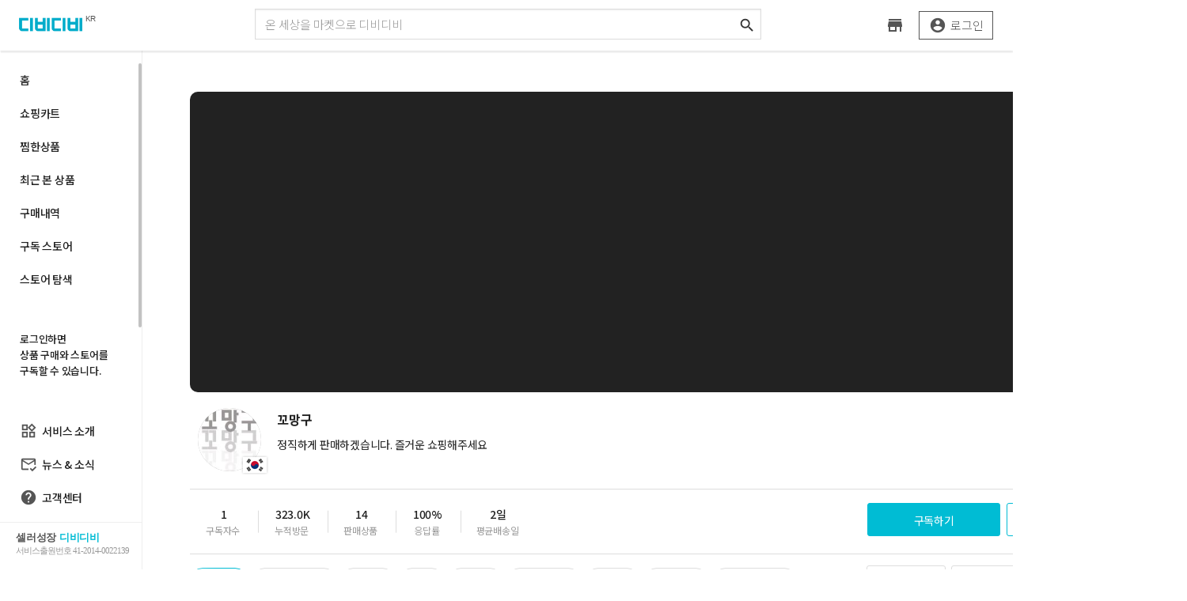

--- FILE ---
content_type: text/html; charset=utf-8
request_url: https://www.dibidibi.com/TN6993962356
body_size: 19376
content:

<!DOCTYPE html>
<html xmlns="http://www.w3.org/1999/xhtml">
<head>
        <!-- Google Tag Manager -->
    <script>
    (function (w, d, s, l, i) {
        w[l] = w[l] || []; w[l].push({
            'gtm.start':
                new Date().getTime(), event: 'gtm.js'
        }); var f = d.getElementsByTagName(s)[0],
            j = d.createElement(s), dl = l != 'dataLayer' ? '&l=' + l : ''; j.async = true; j.src =
                'https://www.googletagmanager.com/gtm.js?id=' + i + dl; f.parentNode.insertBefore(j, f);
        })(window, document, 'script', 'dataLayer', 'GTM-WGWWVXT');</script>
    <!-- End Google Tag Manager -->

    
    <meta http-equiv="Content-Type" content="text/html; charset=utf-8" />
    <title>꼬망구 [디비디비]</title>
    
    <meta http-equiv="Cache-control" content="No-cache">
        <link rel="canonical" href="http://www.dibidibi.com/TN6993962356" />
        <link rel="image_src" href="http://www.dibidibi.com/Common/images/meta_store2.jpg" />
        <meta name="keywords" content="새부리마스크, 새부리, 보관, 바인더, 미니스퀴지, 모자틀, 모자보관, 마카롱바인더, 다이어리커버, 다이어리바인더, 누드브라, 국산샤워헤드, 국산샤워해드, 건조대, 가죽다이어리" />
        <meta name="description" content="정직하게 판매하겠습니다. 즐거운 쇼핑해주세요" />
        <!-- fb -->
        <meta property="og:title" content="꼬망구" />
        <meta property="og:site_name" content="꼬망구" />
        <meta property="og:type" content="Website" />
        <meta property="og:url" content="http://www.dibidibi.com/TN6993962356" />
        <meta property="og:image" content="http://www.dibidibi.com/Common/images/meta_store2.jpg" />
        <meta property="og:description" content="정직하게 판매하겠습니다. 즐거운 쇼핑해주세요" />
        <!-- tw -->
        <meta name="twitter:card" content="Website" />
        <meta name="twitter:title" content="꼬망구" />
        <meta name="twitter:site" content="꼬망구" />
        <meta name="twitter:image" content="http://www.dibidibi.com/Common/images/meta_store2.jpg" />
        <meta name="twitter:description" content="정직하게 판매하겠습니다. 즐거운 쇼핑해주세요" />

    <link rel="shortcut icon" href="/favicon_s2.ico" />
    <link rel="apple-touch-icon" href="/touchcon.png" />
    <link href="https://fonts.googleapis.com/icon?family=Material+Icons|Material+Icons+Outlined" rel="stylesheet">
    <link rel="stylesheet" href="/css/dibidibi_v2?v=_Zc2TEOyr99qg1uc5jDfCtm21ofVa-E501V4QokAetM1" type="text/css" />

    
    <link rel="stylesheet" href="/css/plugins/enjoyhint?v=pNUx8J3CCpiNFWrndFyuPNB6Sem9Gq3HV3xiHr2G_KI1" type="text/css" />

    <link rel="stylesheet" href="/css/plugins/jquery_swiper4?v=63rxSeTYAoZSeWejayh1z4lNEJUM51lCOM22UgOGBCo1" type="text/css" />

    <link rel="stylesheet" href="/css/page/sale?v=VjW4C28OWScU7thmtOAnTQ5_cWybU6Ac7x_ImdXyN3o1" type="text/css" />

    <link rel="stylesheet" href="/css/dibidibi_res?v=73IvnQQ5wclcUOAK3nuARRZN9R6wMbIu8v4MsS1rn9E1" type="text/css" />

    <link rel="stylesheet" href="/css/plugins/sj-parallax?v=syIVFzfgT62CNNuGSCuVKgzI3uv3fCiTts6et6HKlmk1" type="text/css" />


    <script type="text/javascript" src="/script/dibidibi_v2_header?v=Yw-lYA4GKS9einqCKEMgo1Af43E_Ghsblkq7ckJFLMA1"></script>

    


<!-- Facebook Pixel Code -->
<script>
    !function (f, b, e, v, n, t, s) {
        if (f.fbq) return; n = f.fbq = function () {
            n.callMethod ?
            n.callMethod.apply(n, arguments) : n.queue.push(arguments)
        };
        if (!f._fbq) f._fbq = n; n.push = n; n.loaded = !0; n.version = '2.0';
        n.queue = []; t = b.createElement(e); t.async = !0;
        t.src = v; s = b.getElementsByTagName(e)[0];
        s.parentNode.insertBefore(t, s)
    }(window, document, 'script',
        'https://connect.facebook.net/en_US/fbevents.js');
    fbq('init', '319979438729127');
    fbq('track', 'PageView');
</script>
<noscript>
    <img height="1" width="1" style="display:none"
         src="https://www.facebook.com/tr?id=319979438729127&ev=PageView&noscript=1" />
</noscript>
<!-- End Facebook Pixel Code -->

        <script type="text/javascript" charset="UTF-8" src="//t1.daumcdn.net/adfit/static/kp.js"></script>
    <script type="text/javascript">kakaoPixel('7361378092157780431').pageView();</script>

        <script type="application/ld+json">
            {
            "@context": "https://schema.org",
            "@type": "Person",
            "name": "디비디비",
            "url": "http://www.dibidibi.com",
            "sameAs": [
            "https://www.facebook.com/dibidibimanager/",
            "https://www.instagram.com/dibidibi_official/",
            "https://www.youtube.com/channel/UCNWSohlPiBHDqHtpTWdQUaw",
            "https://cafe.naver.com/dibidibicafe",
            "https://blog.naver.com/dibidibi_kr",
            "https://play.google.com/store/apps/details?id=com.dibidibi.m",
            "https://itunes.apple.com/kr/app/id1326142237?mt=8"
            ]}
        </script>
    
</head>
<body>
        <!-- Google Tag Manager (noscript) -->
    <noscript>
        <iframe src="https://www.googletagmanager.com/ns.html?id=GTM-WGWWVXT"
                height="0" width="0" style="display:none;visibility:hidden"></iframe>
    </noscript>
    <!-- End Google Tag Manager (noscript) -->

    <div class="topmsg"></div>
    
        <div id="bgtopmenu" class="bgtopmenu">
            <div id="topmenu" class="topmenu  shadow  withtopbanner" onmouseleave="onTopmenu(false);" data-menufloating="59">
                
<script type="text/javascript" src="/Common/js/plugins/jquery.scrollbar.js"></script>
<script>
    var isMsgAjax = true;
    $(document).ready(function () {
        var hamburger = $('.topmenu .leftsection .hamburger');
        var circle = $('.topmenu .leftsection .hamburger .circle');
        $(hamburger).on('click', function () {
            $(circle).removeClass('click').show(0).addClass('click').fadeOut(300);
        });

        var messageToggle = $('.topmenu .gnbmenu > li.message, .messagenotice .title .closebtn')
        $(messageToggle).on('click', function () {
            $msgbtn = $('.messagenotice');
            $msgbtn.toggleClass('show');
            if ($msgbtn.hasClass('show')) {
                onMsgScrollAction(true);
            }
        });
        $(document).on('click', function (e) {
            if (!$('.messagenotice, .topmenu .gnbmenu > li.message').has(e.target).length) {
                $('.messagenotice').removeClass('show');
            };
        });

        $('.scrollbar-dynamic').scrollbar();
        $('.scrollbar-dynamic').scroll(function () {
            if (isMsgAjax) {
                onMsgScrollAction();
            }
        });

        $('.topmenu .gnbmenu > li.profile').on('click', function () {
            $('.topmenu .gnbmenu .profile .submnm').addClass('show');
        })
        $('.topmenu .gnbmenu > li.profile').on('mouseleave', function () {
            $('.topmenu .gnbmenu .profile .submnm').removeClass('show');
        })
    });
</script>
<div class="menuver2">
        <div class="leftsection lcontent">
                <button type="button" class="hamburger" title="메뉴펼치기"><i class="material-icons">&#xe3c7;</i><span class="circle"></span></button>                 <a class="logo" href="/Comm/Hot"><h1 class="screenout">디비디비</h1><span class="country">KR</span></a>
        </div>
            <div class="topsearch">
                <input type="hidden" id="searchBarLink" name="searchBarLink" value="default" data-banner-id="" />
                <input type="text" placeholder="온 세상을 마켓으로 디비디비" id="txtTag" maxlength="30" onkeyup="onEnterSearchBar(this)" />
                <button type="button" onclick="onSearchBar();"><i class="material-icons">&#xe8b6;</i></button> 
            </div>
<script type="text/javascript" src="/script/page/comm/searchbar_n?v=h0RmoZt8qlNfgxEbARXZK-wPu_eqTTEquy1bB6LO4Vo1"></script>
        <ul class="gnbmenu" onclick="onTopmenu(true);">
                    <li gnbitem" title="스토어개설">
                        <div class="mnm"><a href="/Sale/Home"><i class="material-icons">&#xe8d1;</i></a></div> 
                    </li>
                    <li class="gnbitem">
                        <div class="mnm"><a href="/SSO/Login?returnUrl=%2FTN6993962356"><span class="loginbtn"><i class="material-icons">&#xe853;</i>로그인</span></a></div> 
                    </li>
        </ul>
        <div class="messagenotice" id="messagenotice">
            <input type="hidden" name="menuMsgPageNo" id="menuMsgPageNo" />
            <div class="title">메시지<button type="button" class="closebtn"><i class="material-icons">&#xe5cd;</i></button></div> 
            
            <div class="scrollbar-dynamic scrollbar-macosx">
                <ul id="MenuMsgResult">
                </ul>
            </div>
            <div class="allmessage"><a href="/Me/Message">모든 메시지 보러 가기</a></div>
        </div>
</div>
<script>
    var hamburger = $('.topmenu .leftsection .hamburger');
    var circle = $('.topmenu .leftsection .hamburger .circle');
    $(hamburger).on('click', function () {
        $(circle).removeClass('click').show(0).addClass('click').fadeOut(300);
    });
</script>


            </div>
        </div>

<link href="https://fonts.googleapis.com/css?family=Material+Icons|Material+Icons+Outlined|Material+Icons+Two+Tone|Material+Icons+Round|Material+Icons+Sharp" rel="stylesheet">


<div>
        <div class="leftgnbmenubg"></div>
    <div class="leftgnbmenu mainmenu nonav ver3">
        
        
        <div class="menuheader">
            <button type="button" class="hamburger"><i class="material-icons">dehaze</i></button>
            <a class="logo" href="/Comm/Hot"><span class="country">KR</span></a>
        </div>
        
        <div id="mnscroll" class="inner">
                                <div class="section">
                                    <ul class="depth1">
                                        <li class="" title="홈"><div class="depth1"><a href="/Comm/Hot"><i class="material-icons">&#xe88a;</i><span class="title">홈</span></a></div></li> 
                                        <li class="" data-menu-alarm="order" title="쇼핑카트"><div class="depth1"><a href="/Me/Cart"><i class="material-icons">&#xe8cc;</i><span class="title">쇼핑카트</span></a></div><span class="newmsg"></span></li> 
                                        <li class="" title="찜한상품"><div class="depth1"><a href="/Me/Wish"><i class="material-icons">&#xe87e;</i><span class="title">찜한상품</span></a></div></li> 
                                        <li class="" title="최근 본 상품"><div class="depth1"><a href="/Me/GPHistory"><i class="material-icons">&#xe889;</i><span class="title">최근 본 상품</span></a></div></li> 
                                        <li class="" title="구매내역"><div class="depth1"><a href="/Order/List"><i class="material-icons">&#xe870;</i><span class="title">구매내역</span></a></div></li> 
                                        <li class="" data-menu-alarm="subscribe" title="셀러 구독"><div class="depth1"><a href="/Me/Home"><i class="material-icons">&#xe617;</i><span class="title">구독 스토어</span></a></div><span class="newmsg"></span></li> 
                                        <li class=""><div class="depth1"><a href="/Comm/FeedStore"><i class="material-icons">&#xe8b6;</i><span class="title">스토어 탐색</span></a></div></li> 
                                        
                                    </ul>
                                </div>
                                <!--<div class="section">
                                    <ul class="depth1">
                                        <li class="" data-menu-alarm="order" title="쇼핑카트"><div class="depth1"><a href="/Me/Cart"><i class="material-icons">&#xe8cc;</i><span class="title">쇼핑카트</span></a></div><span class="newmsg"></span></li>-->                                         <!--<li class="" title="찜한상품"><div class="depth1"><a href="/Me/Wish"><i class="material-icons">&#xe87e;</i><span class="title">찜한상품</span></a></div></li>-->                                         <!--<li class="" title="최근 본 상품"><div class="depth1"><a href="/Me/GPHistory"><i class="material-icons">&#xe889;</i><span class="title">최근 본 상품</span></a></div></li>-->                                         <!--</ul>
                                        </div>
                                        <div class="section mininoshow">
                                            <ul class="depth1">
                                                <li class=""><div class="depth1"><a href="/Comm/FeedStore"><i class="material-icons">&#xe8b6;</i>스토어 탐색</a></div></li>-->                                                 <!--</ul>
                                                </div>-->
                                                <div class="section mininoshow">
                                                    <div class="sectioninner">
                                                        <div class="bold500">로그인하면 <br />상품 구매와 스토어를 <br />구독할 수 있습니다.</div>
                                                        <span><a class="btn32 btn_dibiline bold500" href="/SSO/Login?returnUrl=%2FTN6993962356">로그인하기</a></span> 
                                                    </div>
                                                </div>
        </div>
        <div class="section mininoshow bottom">
            <ul class="depth1 padding00_10">
                <li class=""><div class="depth1"><a href="/Home/Index"><i class="material-icons-outlined">&#xe1bd;</i>서비스 소개</a></div></li> 
                <li class=""><div class="depth1"><a href="/Home/News"><i class="material-icons-outlined">&#xf18c;</i>뉴스 & 소식</a></div></li> 
                
                <li class=""><div class="depth1"><a href="/CS/Index"><i class="material-icons">help</i>고객센터</a></div></li> 
            </ul>
            <div class="footersmall">
                <div class="corp bold">
                    <span>셀러성장 <span class="green">디비디비</span><br></span><br>
                    <span style="font-weight:normal;color:#999;letter-spacing:-1px;font-size:11px;font-family:Dotum;">서비스출원번호 41-2014-0022139</span><br>
                </div>
            </div>
        </div>
    </div>
</div>

<script type="text/javascript">
    $(function () {
        var $leftgnbmenu = $('.leftgnbmenu');
        var menu_open;

        $('.hamburger, .leftgnbmenubg').on('click', function () {
            $leftgnbmenu.toggleClass('minimize');

            if (!$leftgnbmenu.hasClass('ver2')) {
                if ($leftgnbmenu.hasClass('minimize')) {
                    menu_open = 's1';
                    $('.content').removeClass('leftmenuopen');
                    $('.leftgnbmenubg').fadeOut(200);
                } else {
                    menu_open = 's2';
                    $('.content').addClass('leftmenuopen');
                    $('.leftgnbmenubg').fadeIn(200);
                }
                addCookie(Cons.CookieName.menu_open, menu_open, 365);
            }
        });


        $('.leftgnbmenu .slimScrollDiv').css('width', '180px');
        //$('.content').addClass('withsalemenu')
    });
    var $mnscroll = $('#mnscroll').slimScroll({
        color: '#666',
        size: '4px',
        width: 'auto',
        //height: 'calc(100vh - 320px)'
        height: 'calc(100% - 121px)'
    });

</script>

        <div class="content   bg_white " >
        <div class="contentinner">
            

<div class="helpscreen">
    <div class="bgarea"></div>
    <div class="wbox">
        <div class="helparea help1"><div class="target"></div><div class="targetmsg">여기를 눌러<br />프로필을 등록하세요</div></div>
    </div>
    <div class="helparea help2"><div class="target"><div class="targetmsg">여기를 눌러 스토어 배경을 변경할 수 있습니다</div></div></div>
    <div class="helparea help3"><div class="targetmsg">여기를 눌러 스토어 상품을<br /> 등록할 수 있습니다</div><div class="target"></div></div>
</div>
<div class="storepage ver2">
    <div class="resfullbox tfulbanner">
            <div class="pagehead profile_guid2" data-type="background" data-offset="200" data-from="center" style="background-image:url(/Common/images/1x1.png);" data-url="/Common/images/1x1.png">
                    <div class="filter"></div>
                            </div>
    </div>
    <div class="resfullbox wbox">
        <div class="pageinfo relative" id="pageInfo">
            <div class="profilebar">
                <div class="profile">
                    <div class="bg_profile profile_guid1" data-url="https://www.dibidibi.com/Data/Profile/TN6993962356/TN6993962356.jpg" onclick="popSeller('TN6993962356');">
                        <div class="ld_profile" style="background-image:url('https://www.dibidibi.com/Data/Profile/TN6993962356/TN6993962356.jpg');"></div>
                    </div>
                    <div class="country" title="대한민국 셀러"></div>
                    <div>
                        <h2 class="storenm font16 bold" style="cursor:pointer;" onclick="popSeller('TN6993962356')">
                            꼬망구
                        </h2>
                        <div class="storemsg padding10_00 font14">정직하게 판매하겠습니다. 즐거운 쇼핑해주세요</div>
                    </div>
                </div>
            </div>
        </div>

        

        <div class="badgewrap">
            <ul class="badgelist">
                                            </ul>
        </div>
        <article class="pageinfo etcbox">
            <div class="sellerinfobox linedddbtm linedddtop relative" id="sellerInfoBox">
                <div class="col hand" onclick="popFollower('TN6993962356');">
                    <span class="count" id="followCnt2">0</span>
                    <span class="title">구독자수</span>
                </div>
                <div class="col">
                    <span class="count" id="visit_cnt">0</span>
                    <span class="title">누적방문</span>
                </div>
                <div class="col">
                    <span class="count" id="gp_cnt">0</span>
                    <span class="title">판매상품</span>
                </div>
                <div class="col">
                    <span class="count" id="cs_feedback">0</span>
                    <span class="title">응답률</span>
                </div>
                <div class="col">
                    <span class="count" id="delivery_day">0</span>
                    <span class="title">평균배송일</span>
                </div>
            </div>
            <div class="btnlikewrap font0h1 changebtnwrap">
                    <button type="button" class="btn_like btn_green buyerbtn " id="btnFollowAction" onclick="pushStoreLike('TN6993962356', '꼬망구');">
                            <div><span id="txtFollow">구독하기</span></div>
                    </button>
                                    <button type="button" class="btn_like margin000_8 buyerbtn" onclick="popSellerQA('', 'TN6993962356')">1:1 문의</button>
            </div>
        </article>
        <div class="resinner ">
            <div class="padding0">
                <div class="toolBar" style="position:relative;">
<form action="/Store/Page_ajax" data-ajax="true" data-ajax-failure="onSearchFail" data-ajax-success="onSearchOk" id="frmSearch" method="post" name="frmSearch"><input data-val="true" data-val-number="PageNo 필드는 숫자여야 합니다." data-val-required="PageNo 필드가 필요합니다." id="pageNo" name="pageNo" type="hidden" value="1" /><input id="searchSort" name="searchSort" type="hidden" value="visit_cnt" /><input id="store_id" name="store_id" type="hidden" value="TN6993962356" />                        <div class="selectbox porighttop">
                            <span class="select selchoice aligncenter lineddd color999 relative rdus3"><em>인기순</em><i class="material-icons">keyboard_arrow_down</i></span>
                            <div class="chiocebox lineddd rdus3" id="btnSearchBox">
                                <button type="button" style="border-left:0;" class="stdbtn btn_white current" value="visit_cnt" onclick="onBtnSearch(this);">인기순</button>
                                <button type="button" class="stdbtn btn_white " value="reg_dt" onclick="onBtnSearch(this);">신상품순</button>
                                <button type="button" class="stdbtn btn_white " value="price_max" onclick="onBtnSearch(this);">가격높은순</button>
                                <button type="button" class="stdbtn btn_white " value="price_min" onclick="onBtnSearch(this);">가격낮은순</button>
                            </div>
                        </div>
                        <div class="rcontent toolKit tp2">
                            <i type="button" class="material-icons lcontent" id="btnReset" onclick="onSearchReset();" title="처음으로">close</i>
                            <input type="text" class="text rdus3" style="width:238px;" name="searchKeyword" id="searchKeyword" placeholder="상품검색" onkeypress="onEnterSubmit();" /><i type="button" class="material-icons rcontent" id="btnSearch" onclick="onSearchSubmit();" title="검색" style="top:10px;">&#xE8B6;</i>
                        </div>
                            <div class="storetagswiper relative">
                                <div class="swiper-container hashmenu storepage" style="height:32px;" id="hashMenuSlide">
                                    <div class="swiper-wrapper">
                                        <span class="menu on swiper-slide" data-stag="">
                                            <span class="tag">전체상품</span>
                                        </span>
                                            <span class="menu swiper-slide" data-stag="새부리마스크">
                                                <span class="tag">#새부리마스크</span>
                                                
                                            </span>
                                            <span class="menu swiper-slide" data-stag="새부리">
                                                <span class="tag">#새부리</span>
                                                
                                            </span>
                                            <span class="menu swiper-slide" data-stag="보관">
                                                <span class="tag">#보관</span>
                                                
                                            </span>
                                            <span class="menu swiper-slide" data-stag="바인더">
                                                <span class="tag">#바인더</span>
                                                
                                            </span>
                                            <span class="menu swiper-slide" data-stag="미니스퀴지">
                                                <span class="tag">#미니스퀴지</span>
                                                
                                            </span>
                                            <span class="menu swiper-slide" data-stag="모자틀">
                                                <span class="tag">#모자틀</span>
                                                
                                            </span>
                                            <span class="menu swiper-slide" data-stag="모자보관">
                                                <span class="tag">#모자보관</span>
                                                
                                            </span>
                                            <span class="menu swiper-slide" data-stag="마카롱바인더">
                                                <span class="tag">#마카롱바인더</span>
                                                
                                            </span>
                                            <span class="menu swiper-slide" data-stag="다이어리커버">
                                                <span class="tag">#다이어리커버</span>
                                                
                                            </span>
                                            <span class="menu swiper-slide" data-stag="다이어리바인더">
                                                <span class="tag">#다이어리바인더</span>
                                                
                                            </span>
                                            <span class="menu swiper-slide" data-stag="누드브라">
                                                <span class="tag">#누드브라</span>
                                                
                                            </span>
                                            <span class="menu swiper-slide" data-stag="국산샤워헤드">
                                                <span class="tag">#국산샤워헤드</span>
                                                
                                            </span>
                                            <span class="menu swiper-slide" data-stag="국산샤워해드">
                                                <span class="tag">#국산샤워해드</span>
                                                
                                            </span>
                                            <span class="menu swiper-slide" data-stag="건조대">
                                                <span class="tag">#건조대</span>
                                                
                                            </span>
                                            <span class="menu swiper-slide" data-stag="가죽다이어리">
                                                <span class="tag">#가죽다이어리</span>
                                                
                                            </span>
                                    </div>
                                </div>
                            </div>
</form>                </div>
            </div>
        </div>
    </div>
    
    
    <div class="dealcontainer">
                    <div id="hotslide" class="hotslide">
                        <div class="pagelist padding0">
                            <div id="storeBest10">
                                <div class="wbox margin80auto pobtmline">
                                    <div>
                                        <div class="titlesection">
                                            스토어 인기상품
                                        </div>
                                        <div class="relative nosellerslide">
                                            <span class="swiper-prev hand circle swiper-button-disabled" id="bestProd_left"><i class="material-icons">keyboard_arrow_left</i></span>
                                            <span class="swiper-next hand circle" id="bestProd_right"><i class="material-icons">keyboard_arrow_right</i></span>
                                            <div class="slidewrap">
                                                <div class="dealcard grid5 gray noseller swiper-container nobid swiperBase" style="position:relative;" data-box-count="5" id="bestProd">
                                                    
    <div id="o2zNJTsQ_Ui_8SSfAuTl2Q" style="height:384px;">


<ul class="curation blank">
            <li class="listItem">
                <a href="javascript:void(0);">
                    <div class="pannel">
                        <div class="bgthumb"></div>
                        <div class="thumb lazyloading"></div>
                        <div class="filter"></div>
                        <div class="pannelleftbottom floatwrap">

                        </div>
                    </div>
                    <div class="info">
                        <div class="line2">
                            <div class="bid">
                                <div class="caption">
                                </div>
                                <div class="priceline"><span class="price txt "></span><span class="price bidprice"></span></div>
                            </div>
                            <div class="gpnm"></div>
                        </div>
                    </div>
                </a>
                <div class="hashline gray">
                    <span class="hashtag"><a href="javascript:void(0)"></a></span>
                    <span class="hashtag"><a href="javascript:void(0)"></a></span>
                    <span class="hashtag"><a href="javascript:void(0)"></a></span>
                </div>
                <div class="line1">
                    <div class="seller">
                        <span class="bg_profile">
                            <span class="ld_profile"></span>
                        </span>
                        <span class="storenm scab2"></span>
                    </div>
                </div>
            </li>
            <li class="listItem">
                <a href="javascript:void(0);">
                    <div class="pannel">
                        <div class="bgthumb"></div>
                        <div class="thumb lazyloading"></div>
                        <div class="filter"></div>
                        <div class="pannelleftbottom floatwrap">

                        </div>
                    </div>
                    <div class="info">
                        <div class="line2">
                            <div class="bid">
                                <div class="caption">
                                </div>
                                <div class="priceline"><span class="price txt "></span><span class="price bidprice"></span></div>
                            </div>
                            <div class="gpnm"></div>
                        </div>
                    </div>
                </a>
                <div class="hashline gray">
                    <span class="hashtag"><a href="javascript:void(0)"></a></span>
                    <span class="hashtag"><a href="javascript:void(0)"></a></span>
                    <span class="hashtag"><a href="javascript:void(0)"></a></span>
                </div>
                <div class="line1">
                    <div class="seller">
                        <span class="bg_profile">
                            <span class="ld_profile"></span>
                        </span>
                        <span class="storenm scab2"></span>
                    </div>
                </div>
            </li>
            <li class="listItem">
                <a href="javascript:void(0);">
                    <div class="pannel">
                        <div class="bgthumb"></div>
                        <div class="thumb lazyloading"></div>
                        <div class="filter"></div>
                        <div class="pannelleftbottom floatwrap">

                        </div>
                    </div>
                    <div class="info">
                        <div class="line2">
                            <div class="bid">
                                <div class="caption">
                                </div>
                                <div class="priceline"><span class="price txt "></span><span class="price bidprice"></span></div>
                            </div>
                            <div class="gpnm"></div>
                        </div>
                    </div>
                </a>
                <div class="hashline gray">
                    <span class="hashtag"><a href="javascript:void(0)"></a></span>
                    <span class="hashtag"><a href="javascript:void(0)"></a></span>
                    <span class="hashtag"><a href="javascript:void(0)"></a></span>
                </div>
                <div class="line1">
                    <div class="seller">
                        <span class="bg_profile">
                            <span class="ld_profile"></span>
                        </span>
                        <span class="storenm scab2"></span>
                    </div>
                </div>
            </li>
            <li class="listItem">
                <a href="javascript:void(0);">
                    <div class="pannel">
                        <div class="bgthumb"></div>
                        <div class="thumb lazyloading"></div>
                        <div class="filter"></div>
                        <div class="pannelleftbottom floatwrap">

                        </div>
                    </div>
                    <div class="info">
                        <div class="line2">
                            <div class="bid">
                                <div class="caption">
                                </div>
                                <div class="priceline"><span class="price txt "></span><span class="price bidprice"></span></div>
                            </div>
                            <div class="gpnm"></div>
                        </div>
                    </div>
                </a>
                <div class="hashline gray">
                    <span class="hashtag"><a href="javascript:void(0)"></a></span>
                    <span class="hashtag"><a href="javascript:void(0)"></a></span>
                    <span class="hashtag"><a href="javascript:void(0)"></a></span>
                </div>
                <div class="line1">
                    <div class="seller">
                        <span class="bg_profile">
                            <span class="ld_profile"></span>
                        </span>
                        <span class="storenm scab2"></span>
                    </div>
                </div>
            </li>
            <li class="listItem">
                <a href="javascript:void(0);">
                    <div class="pannel">
                        <div class="bgthumb"></div>
                        <div class="thumb lazyloading"></div>
                        <div class="filter"></div>
                        <div class="pannelleftbottom floatwrap">

                        </div>
                    </div>
                    <div class="info">
                        <div class="line2">
                            <div class="bid">
                                <div class="caption">
                                </div>
                                <div class="priceline"><span class="price txt "></span><span class="price bidprice"></span></div>
                            </div>
                            <div class="gpnm"></div>
                        </div>
                    </div>
                </a>
                <div class="hashline gray">
                    <span class="hashtag"><a href="javascript:void(0)"></a></span>
                    <span class="hashtag"><a href="javascript:void(0)"></a></span>
                    <span class="hashtag"><a href="javascript:void(0)"></a></span>
                </div>
                <div class="line1">
                    <div class="seller">
                        <span class="bg_profile">
                            <span class="ld_profile"></span>
                        </span>
                        <span class="storenm scab2"></span>
                    </div>
                </div>
            </li>
</ul>    </div>
<script type="text/javascript" src="/script/page/asset/deallistbox?v=bIMpRl8AHNl1aUv9nzT40j3BTgAK6JG-ZMKc1gjkDbA1"></script>
    <script>
        $(document).ready(function () {
            addBaseDealList('o2zNJTsQ_Ui_8SSfAuTl2Q', '{"query_tp":13,"title":null,"exhibitions_nm":"TN6993962356","exhibitions_keywords":null,"ajax_chk":true,"gp_no":null,"not_gp_no":null,"link_tp":null,"ga_action":"best","ga_category":"/store","ga_label":null,"tag_chk":true,"paginated_chk":false,"take_cnt":10,"slide_chk":true,"mobile_chk":false,"random_chk":true,"callback":"bindSwiperEvent","not_loadingshow_chk":true,"template_chk":true,"param1":null,"like_chk":true,"mystore_chk":false,"img_size":0,"blank_chk":false,"es_score_chk":false,"non_spinner_chk":false,"view_tp":null,"first_banner_url":null,"first_banner_link_url":null,"sort_nm":null,"pc_line_cnt":null,"mo_line_cnt":null,"align_tp":null,"m_idx":0}', bindSwiperEvent);
        });
    </script>

                                                </div>
                                            </div>
                                        </div>
                                    </div>
                                </div>
                            </div>
                        </div>
                    </div>
        
    </div>
    <div class="wbox margin80auto findBox" id="bodyBox">
        <div class="pagelist storelist ">
                <div class="titlesection">
                    전체상품
                </div>
            <div class="dealcard grid5 gray noseller manylines" id="dataResult">

<ul id="DealListUL" class="curation  ">        <li id="deallist_pmvu9f4vyx_4d2cc8fa-0c6d-4d4e-be8d-befe7720d68b" data-gp-no="pmvu9f4vyx" class="listItem bundle   " style="">
                <div class="inner">
                    <a href="/TN6993962356/1" onclick="onGAEvent('', '', '/TN6993962356/1');" target="_blank">
                        <div class="pannel">

                            <div class="bgthumb"></div>
                                    <div class="thumb lazyloading" style="background-size: cover;background-image:url('https://www.dibidibi.com/Data/GP/pmvu9f4vyx/MAIN/MAIN1_640.jpg?v=638375008568700000)"></div>
                            <div class="filter"></div>
                                                                                                                                                <div class="pannelleftbottom floatwrap">
                                                                                                        </div>
                        </div>
                        <div class="info">
                            <div class="line2 relative">
                                <div class="stats">
                                                                            <span><i class="material-icons hand">&#xE87E;</i><span class="count">23,701</span></span>
                                        <span class="zzim aligncenter"><i class="material-icons hand " onclick="onLikeDeal(this, 'pmvu9f4vyx')">&#xE87E;</i><span class="colorred count">23,701</span></span>
                                </div>
                                <div class="gpnm">귀 안아픈 새부리 귀편한 KF94 엠엠피 발레리나핏 일회용 저자극 마스크 100매</div>
                                <div class="bid">
                                    
                                        <div class="priceline ">
                                            <div class="price bidprice">
                                                24,000원
                                                <span class="caption ty2">
                                                    <span class="discount gray">
                                                    </span>
                                                </span>
                                            </div>
                                                                                                <div class="price txt">
                                                        23,610원
                                                        <span class="caption">최대혜택가</span>
                                                    </div>
                                        </div>
                                </div>
                            </div>
                        </div>
                    </a>
                    <div class="line1">
                        <div class="seller" onclick="onBlankLocation('/TN6993962356');">
                            <span class="bg_profile">
                                <span class="ld_profile" style="background-image:url('https://www.dibidibi.com/Data/Profile/TN6993962356/TN6993962356.jpg');"></span>
                            </span>
                            <span class="storenm scab2">
                                
                            </span>
                        </div>
                    </div>
                </div>
            
        </li>
        <li id="deallist_w5g4c3f996_16ecaa9c-a321-4540-a09d-453fa1e3ab1b" data-gp-no="w5g4c3f996" class="listItem bundle   " style="">
                <div class="inner">
                    <a href="/TN6993962356/2" onclick="onGAEvent('', '', '/TN6993962356/2');" target="_blank">
                        <div class="pannel">

                            <div class="bgthumb"></div>
                                    <div class="thumb lazyloading" style="background-size: cover;background-image:url('https://www.dibidibi.com/Data/GP/w5g4c3f996/MAIN/MAIN1_640.jpg?v=638444585226870000)"></div>
                            <div class="filter"></div>
                                                                                                                                                <div class="pannelleftbottom floatwrap">
                                                                                                        </div>
                        </div>
                        <div class="info">
                            <div class="line2 relative">
                                <div class="stats">
                                                                            <span><i class="material-icons hand">&#xE87E;</i><span class="count">19,196</span></span>
                                        <span class="zzim aligncenter"><i class="material-icons hand " onclick="onLikeDeal(this, 'w5g4c3f996')">&#xE87E;</i><span class="colorred count">19,196</span></span>
                                </div>
                                <div class="gpnm">욕실 부착식 슬리퍼 거치대 실내화 정리대 걸이 욕실화 걸이</div>
                                <div class="bid">
                                    
                                        <div class="priceline ">
                                            <div class="price bidprice">
                                                2,900원
                                                <span class="caption ty2">
                                                    <span class="discount gray">
                                                    </span>
                                                </span>
                                            </div>
                                                                                                <div class="price txt">
                                                        2,721원
                                                        <span class="caption">최대혜택가</span>
                                                    </div>
                                        </div>
                                </div>
                            </div>
                        </div>
                    </a>
                    <div class="line1">
                        <div class="seller" onclick="onBlankLocation('/TN6993962356');">
                            <span class="bg_profile">
                                <span class="ld_profile" style="background-image:url('https://www.dibidibi.com/Data/Profile/TN6993962356/TN6993962356.jpg');"></span>
                            </span>
                            <span class="storenm scab2">
                                
                            </span>
                        </div>
                    </div>
                </div>
            
        </li>
        <li id="deallist_6zkwrby5mj_c4d504de-5729-483a-97a1-e6dfe5e426ca" data-gp-no="6zkwrby5mj" class="listItem bundle   " style="">
                <div class="inner">
                    <a href="/TN6993962356/3" onclick="onGAEvent('', '', '/TN6993962356/3');" target="_blank">
                        <div class="pannel">

                            <div class="bgthumb"></div>
                                    <div class="thumb lazyloading" style="background-size: cover;background-image:url('https://www.dibidibi.com/Data/GP/6zkwrby5mj/MAIN/MAIN1_640.jpg?v=638376458112870000)"></div>
                            <div class="filter"></div>
                                                                                                                                                <div class="pannelleftbottom floatwrap">
                                                                                                        </div>
                        </div>
                        <div class="info">
                            <div class="line2 relative">
                                <div class="stats">
                                                                            <span><i class="material-icons hand">&#xE87E;</i><span class="count">19,153</span></span>
                                        <span class="zzim aligncenter"><i class="material-icons hand " onclick="onLikeDeal(this, '6zkwrby5mj')">&#xE87E;</i><span class="colorred count">19,153</span></span>
                                </div>
                                <div class="gpnm">블룸샤워기 여행용 수압상승 국산샤워기헤드 샤워헤드 샤워해드</div>
                                <div class="bid">
                                    
                                        <div class="priceline ">
                                            <div class="price bidprice">
                                                19,800원
                                                <span class="caption ty2">
                                                    <span class="discount gray">
                                                    </span>
                                                </span>
                                            </div>
                                                                                                <div class="price txt">
                                                        19,452원
                                                        <span class="caption">최대혜택가</span>
                                                    </div>
                                        </div>
                                </div>
                            </div>
                        </div>
                    </a>
                    <div class="line1">
                        <div class="seller" onclick="onBlankLocation('/TN6993962356');">
                            <span class="bg_profile">
                                <span class="ld_profile" style="background-image:url('https://www.dibidibi.com/Data/Profile/TN6993962356/TN6993962356.jpg');"></span>
                            </span>
                            <span class="storenm scab2">
                                
                            </span>
                        </div>
                    </div>
                </div>
            
        </li>
        <li id="deallist_u3pqukb2qx_4a2e63af-ad65-4b33-abe7-4d9374b3b3d2" data-gp-no="u3pqukb2qx" class="listItem bundle   " style="">
                <div class="inner">
                    <a href="/TN6993962356/4" onclick="onGAEvent('', '', '/TN6993962356/4');" target="_blank">
                        <div class="pannel">

                            <div class="bgthumb"></div>
                                    <div class="thumb lazyloading" style="background-size: cover;background-image:url('https://www.dibidibi.com/Data/GP/u3pqukb2qx/MAIN/MAIN1_640.jpg?v=638376463320000000)"></div>
                            <div class="filter"></div>
                                                                                                                                                <div class="pannelleftbottom floatwrap">
                                                                                                        </div>
                        </div>
                        <div class="info">
                            <div class="line2 relative">
                                <div class="stats">
                                                                            <span><i class="material-icons hand">&#xE87E;</i><span class="count">19,265</span></span>
                                        <span class="zzim aligncenter"><i class="material-icons hand " onclick="onLikeDeal(this, 'u3pqukb2qx')">&#xE87E;</i><span class="colorred count">19,265</span></span>
                                </div>
                                <div class="gpnm">캔디플로스 수제 솜사탕메이커 미니 솜사탕기계 가정용 솜사탕 기계 제조기 머신</div>
                                <div class="bid">
                                    
                                        <div class="priceline ">
                                            <div class="price bidprice">
                                                68,900원
                                                <span class="caption ty2">
                                                    <span class="discount gray">
                                                    </span>
                                                </span>
                                            </div>
                                                                                                <div class="price txt">
                                                        68,061원
                                                        <span class="caption">최대혜택가</span>
                                                    </div>
                                        </div>
                                </div>
                            </div>
                        </div>
                    </a>
                    <div class="line1">
                        <div class="seller" onclick="onBlankLocation('/TN6993962356');">
                            <span class="bg_profile">
                                <span class="ld_profile" style="background-image:url('https://www.dibidibi.com/Data/Profile/TN6993962356/TN6993962356.jpg');"></span>
                            </span>
                            <span class="storenm scab2">
                                
                            </span>
                        </div>
                    </div>
                </div>
            
        </li>
        <li id="deallist_zczhz3kubc_45880341-bcd1-402f-a51a-ce62174a400f" data-gp-no="zczhz3kubc" class="listItem bundle   " style="">
                <div class="inner">
                    <a href="/TN6993962356/5" onclick="onGAEvent('', '', '/TN6993962356/5');" target="_blank">
                        <div class="pannel">

                            <div class="bgthumb"></div>
                                    <div class="thumb lazyloading" style="background-size: cover;background-image:url('https://www.dibidibi.com/Data/GP/zczhz3kubc/MAIN/MAIN1_640.jpg?v=638376791680570000)"></div>
                            <div class="filter"></div>
                                                                                                                                                <div class="pannelleftbottom floatwrap">
                                                                                                        </div>
                        </div>
                        <div class="info">
                            <div class="line2 relative">
                                <div class="stats">
                                                                            <span><i class="material-icons hand">&#xE87E;</i><span class="count">18,991</span></span>
                                        <span class="zzim aligncenter"><i class="material-icons hand " onclick="onLikeDeal(this, 'zczhz3kubc')">&#xE87E;</i><span class="colorred count">18,991</span></span>
                                </div>
                                <div class="gpnm">귀 안아픈 새부리 귀편한 KF94 엠엠피 발레리나핏 일회용 저자극 마스크 50매</div>
                                <div class="bid">
                                    
                                        <div class="priceline ">
                                            <div class="price bidprice">
                                                12,000원
                                                <span class="caption ty2">
                                                    <span class="discount gray">
                                                    </span>
                                                </span>
                                            </div>
                                                                                                <div class="price txt">
                                                        11,730원
                                                        <span class="caption">최대혜택가</span>
                                                    </div>
                                        </div>
                                </div>
                            </div>
                        </div>
                    </a>
                    <div class="line1">
                        <div class="seller" onclick="onBlankLocation('/TN6993962356');">
                            <span class="bg_profile">
                                <span class="ld_profile" style="background-image:url('https://www.dibidibi.com/Data/Profile/TN6993962356/TN6993962356.jpg');"></span>
                            </span>
                            <span class="storenm scab2">
                                
                            </span>
                        </div>
                    </div>
                </div>
            
        </li>
        <li id="deallist_hvsmrbqxns_391afb35-6c65-40f7-be6b-13c9c0230bd1" data-gp-no="hvsmrbqxns" class="listItem bundle   " style="">
                <div class="inner">
                    <a href="/TN6993962356/6" onclick="onGAEvent('', '', '/TN6993962356/6');" target="_blank">
                        <div class="pannel">

                            <div class="bgthumb"></div>
                                    <div class="thumb lazyloading" style="background-size: cover;background-image:url('https://www.dibidibi.com/Data/GP/hvsmrbqxns/MAIN/MAIN1_640.jpg?v=638381859669830000)"></div>
                            <div class="filter"></div>
                                                                                                                                                <div class="pannelleftbottom floatwrap">
                                                                                                        </div>
                        </div>
                        <div class="info">
                            <div class="line2 relative">
                                <div class="stats">
                                                                            <span><i class="material-icons hand">&#xE87E;</i><span class="count">18,710</span></span>
                                        <span class="zzim aligncenter"><i class="material-icons hand " onclick="onLikeDeal(this, 'hvsmrbqxns')">&#xE87E;</i><span class="colorred count">18,710</span></span>
                                </div>
                                <div class="gpnm">외계인안경 인싸 선글라스 웃긴 인싸템 파티안경</div>
                                <div class="bid">
                                    
                                        <div class="priceline ">
                                            <div class="price bidprice">
                                                1,900원
                                                <span class="caption ty2">
                                                    <span class="discount gray">
                                                    </span>
                                                </span>
                                            </div>
                                                                                                <div class="price txt">
                                                        1,731원
                                                        <span class="caption">최대혜택가</span>
                                                    </div>
                                        </div>
                                </div>
                            </div>
                        </div>
                    </a>
                    <div class="line1">
                        <div class="seller" onclick="onBlankLocation('/TN6993962356');">
                            <span class="bg_profile">
                                <span class="ld_profile" style="background-image:url('https://www.dibidibi.com/Data/Profile/TN6993962356/TN6993962356.jpg');"></span>
                            </span>
                            <span class="storenm scab2">
                                
                            </span>
                        </div>
                    </div>
                </div>
            
        </li>
        <li id="deallist_8qqhkcefjd_f792584e-6537-4eea-8af2-9b5e1f81407b" data-gp-no="8qqhkcefjd" class="listItem bundle   " style="">
                <div class="inner">
                    <a href="/TN6993962356/7" onclick="onGAEvent('', '', '/TN6993962356/7');" target="_blank">
                        <div class="pannel">

                            <div class="bgthumb"></div>
                                    <div class="thumb lazyloading" style="background-size: cover;background-image:url('https://www.dibidibi.com/Data/GP/8qqhkcefjd/MAIN/MAIN1_640.jpg?v=638447171317770000)"></div>
                            <div class="filter"></div>
                                                                                                                                                <div class="pannelleftbottom floatwrap">
                                                                                                        </div>
                        </div>
                        <div class="info">
                            <div class="line2 relative">
                                <div class="stats">
                                                                            <span><i class="material-icons hand">&#xE87E;</i><span class="count">11,923</span></span>
                                        <span class="zzim aligncenter"><i class="material-icons hand " onclick="onLikeDeal(this, '8qqhkcefjd')">&#xE87E;</i><span class="colorred count">11,923</span></span>
                                </div>
                                <div class="gpnm">찜해제공유하기 세라믹 곰돌이 수저 받침대 젓가락 받침 식탁 인테리어 소품</div>
                                <div class="bid">
                                    
                                        <div class="priceline ">
                                            <div class="price bidprice">
                                                1,990원
                                                <span class="caption ty2">
                                                    <span class="discount gray">
                                                    </span>
                                                </span>
                                            </div>
                                                                                                <div class="price txt">
                                                        1,820원
                                                        <span class="caption">최대혜택가</span>
                                                    </div>
                                        </div>
                                </div>
                            </div>
                        </div>
                    </a>
                    <div class="line1">
                        <div class="seller" onclick="onBlankLocation('/TN6993962356');">
                            <span class="bg_profile">
                                <span class="ld_profile" style="background-image:url('https://www.dibidibi.com/Data/Profile/TN6993962356/TN6993962356.jpg');"></span>
                            </span>
                            <span class="storenm scab2">
                                
                            </span>
                        </div>
                    </div>
                </div>
            
        </li>
        <li id="deallist_dddphc7rua_5c29e3ea-2a7b-4b09-b58d-3f59ac0caf81" data-gp-no="dddphc7rua" class="listItem bundle   " style="">
                <div class="inner">
                    <a href="/TN6993962356/8" onclick="onGAEvent('', '', '/TN6993962356/8');" target="_blank">
                        <div class="pannel">

                            <div class="bgthumb"></div>
                                    <div class="thumb lazyloading" style="background-size: cover;background-image:url('https://www.dibidibi.com/Data/GP/dddphc7rua/MAIN/MAIN1_640.jpg?v=638563820658930000)"></div>
                            <div class="filter"></div>
                                                                                                                                                <div class="pannelleftbottom floatwrap">
                                                                                                        </div>
                        </div>
                        <div class="info">
                            <div class="line2 relative">
                                <div class="stats">
                                                                            <span><i class="material-icons hand">&#xE87E;</i><span class="count">11,287</span></span>
                                        <span class="zzim aligncenter"><i class="material-icons hand " onclick="onLikeDeal(this, 'dddphc7rua')">&#xE87E;</i><span class="colorred count">11,287</span></span>
                                </div>
                                <div class="gpnm">[꼬망구] 인생 포토 앨범 네컷 사진첩 [바인더 포카 사진 성장 초음파 스티커사진 접착식 스크랩북]</div>
                                <div class="bid">
                                    
                                        <div class="priceline ">
                                            <div class="price bidprice">
                                                9,900원
                                                <span class="caption ty2">
                                                    <span class="discount gray">
                                                    </span>
                                                </span>
                                            </div>
                                                                                                <div class="price txt">
                                                        9,651원
                                                        <span class="caption">최대혜택가</span>
                                                    </div>
                                        </div>
                                </div>
                            </div>
                        </div>
                    </a>
                    <div class="line1">
                        <div class="seller" onclick="onBlankLocation('/TN6993962356');">
                            <span class="bg_profile">
                                <span class="ld_profile" style="background-image:url('https://www.dibidibi.com/Data/Profile/TN6993962356/TN6993962356.jpg');"></span>
                            </span>
                            <span class="storenm scab2">
                                
                            </span>
                        </div>
                    </div>
                </div>
            
        </li>
        <li id="deallist_ahd3npf379_b9d69fb5-458f-45be-8189-0a5bd3620ffe" data-gp-no="ahd3npf379" class="listItem bundle   " style="">
                <div class="inner">
                    <a href="/TN6993962356/9" onclick="onGAEvent('', '', '/TN6993962356/9');" target="_blank">
                        <div class="pannel">

                            <div class="bgthumb"></div>
                                    <div class="thumb lazyloading" style="background-size: cover;background-image:url('https://www.dibidibi.com/Data/GP/ahd3npf379/MAIN/MAIN1_640.jpg?v=638563223336100000)"></div>
                            <div class="filter"></div>
                                                                                                                                                <div class="pannelleftbottom floatwrap">
                                                                                                        </div>
                        </div>
                        <div class="info">
                            <div class="line2 relative">
                                <div class="stats">
                                                                            <span><i class="material-icons hand">&#xE87E;</i><span class="count">11,270</span></span>
                                        <span class="zzim aligncenter"><i class="material-icons hand " onclick="onLikeDeal(this, 'ahd3npf379')">&#xE87E;</i><span class="colorred count">11,270</span></span>
                                </div>
                                <div class="gpnm">1+1 창문청소 욕실 유리창 물기제거 실리콘 핸드 미니 스퀴지 [아파트 세면대 청소도구] 화이트</div>
                                <div class="bid">
                                    
                                        <div class="priceline ">
                                            <div class="price bidprice">
                                                9,900원
                                                <span class="caption ty2">
                                                    <span class="discount gray">
                                                    </span>
                                                </span>
                                            </div>
                                                                                                <div class="price txt">
                                                        9,651원
                                                        <span class="caption">최대혜택가</span>
                                                    </div>
                                        </div>
                                </div>
                            </div>
                        </div>
                    </a>
                    <div class="line1">
                        <div class="seller" onclick="onBlankLocation('/TN6993962356');">
                            <span class="bg_profile">
                                <span class="ld_profile" style="background-image:url('https://www.dibidibi.com/Data/Profile/TN6993962356/TN6993962356.jpg');"></span>
                            </span>
                            <span class="storenm scab2">
                                
                            </span>
                        </div>
                    </div>
                </div>
            
        </li>
        <li id="deallist_tu9j3hyn5q_46488f5d-632a-4728-a9d5-674a92eab6f4" data-gp-no="tu9j3hyn5q" class="listItem bundle   " style="">
                <div class="inner">
                    <a href="/TN6993962356/10" onclick="onGAEvent('', '', '/TN6993962356/10');" target="_blank">
                        <div class="pannel">

                            <div class="bgthumb"></div>
                                    <div class="thumb lazyloading" style="background-size: cover;background-image:url('https://www.dibidibi.com/Data/GP/tu9j3hyn5q/MAIN/MAIN1_640.jpg?v=638563284302300000)"></div>
                            <div class="filter"></div>
                                                                                                                                                <div class="pannelleftbottom floatwrap">
                                                                                                        </div>
                        </div>
                        <div class="info">
                            <div class="line2 relative">
                                <div class="stats">
                                                                            <span><i class="material-icons hand">&#xE87E;</i><span class="count">11,292</span></span>
                                        <span class="zzim aligncenter"><i class="material-icons hand " onclick="onLikeDeal(this, 'tu9j3hyn5q')">&#xE87E;</i><span class="colorred count">11,292</span></span>
                                </div>
                                <div class="gpnm">[꼬망구] A5 6공 마카롱 포카 바인더 커버 [속지 포토카드 앨범 다이어리]</div>
                                <div class="bid">
                                    
                                        <div class="priceline ">
                                            <div class="price bidprice">
                                                9,900원
                                                <span class="caption ty2">
                                                    <span class="discount gray">
                                                    </span>
                                                </span>
                                            </div>
                                                                                                <div class="price txt">
                                                        9,651원
                                                        <span class="caption">최대혜택가</span>
                                                    </div>
                                        </div>
                                </div>
                            </div>
                        </div>
                    </a>
                    <div class="line1">
                        <div class="seller" onclick="onBlankLocation('/TN6993962356');">
                            <span class="bg_profile">
                                <span class="ld_profile" style="background-image:url('https://www.dibidibi.com/Data/Profile/TN6993962356/TN6993962356.jpg');"></span>
                            </span>
                            <span class="storenm scab2">
                                
                            </span>
                        </div>
                    </div>
                </div>
            
        </li>
        <li id="deallist_kq4at53869_31d77b54-0c2c-4627-bbf5-e7e667de6ced" data-gp-no="kq4at53869" class="listItem bundle   " style="">
                <div class="inner">
                    <a href="/TN6993962356/11" onclick="onGAEvent('', '', '/TN6993962356/11');" target="_blank">
                        <div class="pannel">

                            <div class="bgthumb"></div>
                                    <div class="thumb lazyloading" style="background-size: cover;background-image:url('https://www.dibidibi.com/Data/GP/kq4at53869/MAIN/MAIN1_640.jpg?v=638563287793700000)"></div>
                            <div class="filter"></div>
                                                                                                                                                <div class="pannelleftbottom floatwrap">
                                                                                                        </div>
                        </div>
                        <div class="info">
                            <div class="line2 relative">
                                <div class="stats">
                                                                            <span><i class="material-icons hand">&#xE87E;</i><span class="count">11,281</span></span>
                                        <span class="zzim aligncenter"><i class="material-icons hand " onclick="onLikeDeal(this, 'kq4at53869')">&#xE87E;</i><span class="colorred count">11,281</span></span>
                                </div>
                                <div class="gpnm">A5 6공 PVC 베이직 포카 바인더 커버 [속지 포토카드 앨범 다이어리]</div>
                                <div class="bid">
                                    
                                        <div class="priceline ">
                                            <div class="price bidprice">
                                                5,900원
                                                <span class="caption ty2">
                                                    <span class="discount gray">
                                                    </span>
                                                </span>
                                            </div>
                                                                                                <div class="price txt">
                                                        5,691원
                                                        <span class="caption">최대혜택가</span>
                                                    </div>
                                        </div>
                                </div>
                            </div>
                        </div>
                    </a>
                    <div class="line1">
                        <div class="seller" onclick="onBlankLocation('/TN6993962356');">
                            <span class="bg_profile">
                                <span class="ld_profile" style="background-image:url('https://www.dibidibi.com/Data/Profile/TN6993962356/TN6993962356.jpg');"></span>
                            </span>
                            <span class="storenm scab2">
                                
                            </span>
                        </div>
                    </div>
                </div>
            
        </li>
        <li id="deallist_48tfmpe8yf_4056ad97-13d1-4205-bc86-90593977746a" data-gp-no="48tfmpe8yf" class="listItem bundle   " style="">
                <div class="inner">
                    <a href="/TN6993962356/12" onclick="onGAEvent('', '', '/TN6993962356/12');" target="_blank">
                        <div class="pannel">

                            <div class="bgthumb"></div>
                                    <div class="thumb lazyloading" style="background-size: cover;background-image:url('https://www.dibidibi.com/Data/GP/48tfmpe8yf/MAIN/MAIN1_640.jpg?v=638563293476070000)"></div>
                            <div class="filter"></div>
                                                                                                                                                <div class="pannelleftbottom floatwrap">
                                                                                                        </div>
                        </div>
                        <div class="info">
                            <div class="line2 relative">
                                <div class="stats">
                                                                            <span><i class="material-icons hand">&#xE87E;</i><span class="count">11,257</span></span>
                                        <span class="zzim aligncenter"><i class="material-icons hand " onclick="onLikeDeal(this, '48tfmpe8yf')">&#xE87E;</i><span class="colorred count">11,257</span></span>
                                </div>
                                <div class="gpnm">캡모자 스냅백 세탁망 세탁틀 빨래 건조 변형 방지</div>
                                <div class="bid">
                                    
                                        <div class="priceline ">
                                            <div class="price bidprice">
                                                5,900원
                                                <span class="caption ty2">
                                                    <span class="discount gray">
                                                    </span>
                                                </span>
                                            </div>
                                                                                                <div class="price txt">
                                                        5,691원
                                                        <span class="caption">최대혜택가</span>
                                                    </div>
                                        </div>
                                </div>
                            </div>
                        </div>
                    </a>
                    <div class="line1">
                        <div class="seller" onclick="onBlankLocation('/TN6993962356');">
                            <span class="bg_profile">
                                <span class="ld_profile" style="background-image:url('https://www.dibidibi.com/Data/Profile/TN6993962356/TN6993962356.jpg');"></span>
                            </span>
                            <span class="storenm scab2">
                                
                            </span>
                        </div>
                    </div>
                </div>
            
        </li>
        <li id="deallist_2435rtcag5_f2fc14f5-95ef-41d7-a6c9-d6f0a38b773e" data-gp-no="2435rtcag5" class="listItem bundle   " style="">
                <div class="inner">
                    <a href="/TN6993962356/13" onclick="onGAEvent('', '', '/TN6993962356/13');" target="_blank">
                        <div class="pannel">

                            <div class="bgthumb"></div>
                                    <div class="thumb lazyloading" style="background-size: cover;background-image:url('https://www.dibidibi.com/Data/GP/2435rtcag5/MAIN/MAIN1_640.jpg?v=638563296282770000)"></div>
                            <div class="filter"></div>
                                                                                                                                                <div class="pannelleftbottom floatwrap">
                                                                                                        </div>
                        </div>
                        <div class="info">
                            <div class="line2 relative">
                                <div class="stats">
                                                                            <span><i class="material-icons hand">&#xE87E;</i><span class="count">11,396</span></span>
                                        <span class="zzim aligncenter"><i class="material-icons hand " onclick="onLikeDeal(this, '2435rtcag5')">&#xE87E;</i><span class="colorred count">11,396</span></span>
                                </div>
                                <div class="gpnm">❤️저자극❤️니플패드여자 여성 실리콘 니플패치 유두가리개 유두패치</div>
                                <div class="bid">
                                    
                                        <div class="priceline ">
                                            <div class="price bidprice">
                                                1,890원
                                                <span class="caption ty2">
                                                    <span class="discount gray">
                                                    </span>
                                                </span>
                                            </div>
                                                                                                <div class="price txt">
                                                        1,721원
                                                        <span class="caption">최대혜택가</span>
                                                    </div>
                                        </div>
                                </div>
                            </div>
                        </div>
                    </a>
                    <div class="line1">
                        <div class="seller" onclick="onBlankLocation('/TN6993962356');">
                            <span class="bg_profile">
                                <span class="ld_profile" style="background-image:url('https://www.dibidibi.com/Data/Profile/TN6993962356/TN6993962356.jpg');"></span>
                            </span>
                            <span class="storenm scab2">
                                
                            </span>
                        </div>
                    </div>
                </div>
            
        </li>
        <li id="deallist_595dhev5ju_2e1a4055-ac8e-4a47-9356-a155ab2c527c" data-gp-no="595dhev5ju" class="listItem bundle   " style="">
                <div class="inner">
                    <a href="/TN6993962356/14" onclick="onGAEvent('', '', '/TN6993962356/14');" target="_blank">
                        <div class="pannel">

                            <div class="bgthumb"></div>
                                    <div class="thumb lazyloading" style="background-size: cover;background-image:url('https://www.dibidibi.com/Data/GP/595dhev5ju/MAIN/MAIN1_640.jpg?v=638569280907100000)"></div>
                            <div class="filter"></div>
                                                                                                                                                <div class="pannelleftbottom floatwrap">
                                                                                                        </div>
                        </div>
                        <div class="info">
                            <div class="line2 relative">
                                <div class="stats">
                                                                            <span><i class="material-icons hand">&#xE87E;</i><span class="count">11,413</span></span>
                                        <span class="zzim aligncenter"><i class="material-icons hand " onclick="onLikeDeal(this, '595dhev5ju')">&#xE87E;</i><span class="colorred count">11,413</span></span>
                                </div>
                                <div class="gpnm">[꼬망구] 택배송장 지우개 개인정보 보호 유출방지 영수증 리무버 2개</div>
                                <div class="bid">
                                    
                                        <div class="priceline ">
                                            <div class="price bidprice">
                                                8,900원
                                                <span class="caption ty2">
                                                    <span class="discount gray">
                                                    </span>
                                                </span>
                                            </div>
                                                                                                <div class="price txt">
                                                        8,661원
                                                        <span class="caption">최대혜택가</span>
                                                    </div>
                                        </div>
                                </div>
                            </div>
                        </div>
                    </a>
                    <div class="line1">
                        <div class="seller" onclick="onBlankLocation('/TN6993962356');">
                            <span class="bg_profile">
                                <span class="ld_profile" style="background-image:url('https://www.dibidibi.com/Data/Profile/TN6993962356/TN6993962356.jpg');"></span>
                            </span>
                            <span class="storenm scab2">
                                
                            </span>
                        </div>
                    </div>
                </div>
            
        </li>
</ul>
<script>
    try {
        bindCountDown();
    } catch (e) {
        console.log(e);
    }
</script>            </div>
        </div>
    </div>
</div>

<div id="brVideoBox" style="display:none;">
    <video class="brVideo" id="brVideo1" controlsList="nodownload" style="display:none;" loop muted playsinline><source src="/Common/images/empty.mp4" type="video/mp4" /></video>
    <video class="brVideo" id="brVideo2" controlsList="nodownload" style="display:none;" loop muted playsinline><source src="/Common/images/empty.mp4" type="video/mp4" /></video>
    <video class="brVideo" id="brVideo3" controlsList="nodownload" style="display:none;" loop muted playsinline><source src="/Common/images/empty.mp4" type="video/mp4" /></video>
</div>

<div class="modal" id="storeEmpty" style="top:200px;">
    <div class="modal-dialog" style="width:600px;">
        <div class="modal-content">
            <div class="modal-body aligncenter">
                <div>
                    <button type="button" class="rcontent hand close" style="right:0;" onclick="location.href='/Comm/Hot'">×</button>
                    <div>
                        <div class="pageicon border" style="border-color:#00bcd4;"><i class="material-icons" style="color:#00bcd4;">&#xE8D1;</i></div><br />
                        <div class="green" style="font-size:36px;font-weight:bold;">셀러가 되어보세요</div><br />
                    </div>
                    <div class="font18 padding20-0" style="line-height:22px;">
                        상품판매가 처음이신가요?<br /> 디비디비에서는 누구나 쉽게 셀러가 될 수 있습니다.<br />
                        지금 스토어를 개설하고 수입을 올려보세요.
                        <br />
                    </div>
                    <div class="btnlist">
                        <button type="button" class="imgbtn confirm2" onclick="location.href='/SSO/Login?returnUrl=%2FTN6993962356'">스토어 등록하기</button>
                        <button type="button" class="imgbtn cancel" onclick="popHelp('sale')" >미리 경험하기</button>
                    </div>
                </div>
            </div>
        </div>
    </div>
</div>
            <button class="scrolltop" onclick="moveTopScroll();">
                <i class="material-icons">keyboard_arrow_up</i>
            </button>
        </div>
        <div class="footer">
            <!--about-->


    <style>
        .sellerfooter {padding:10px 0 40px 0; color:#999; background:#e0e0e0;}
        .sellerfooter .footerinner {position:relative; padding:10px 0 10px 46px;}
        .sellerfooter .storeicon {position:absolute; left:0; top:14px;}
        .sellerfooter .storeicon .material-icons { margin-right: 5px;  padding: 7px; font-size: 24px; color: #fff; vertical-align: -6px; background: #999; border-radius:0;}
        .sellerfooter .storenm { font-size: 16px; color: #222; font-weight: 500; line-height: 24px; }
        .sellerfooter .storenm .green {font-size:11px; vertical-align:top; font-weight:normal; display:none;}
        .sellerfooter .storeinfo {font-size:13px; color:#333; line-height:14px;}
        .sellerfooter .storeinfo .desc {margin-right:10px; cursor:pointer;}
        .sellerfooter .storeinfo .desc:hover { text-decoration:underline;}
        .sellerfooter .storeinfo .title {color:#999; margin-right:4px;}
        .sellerfooter .storeinfo .sellerpop {color:#999;}
        .sellerfooter .storeinfo .material-icons {margin-left:-3px; margin-top:-3px; padding:0; font-size:18px;}
        .sellerfooter .dibidibiright { margin-top:12px; font-size:12px; line-height:16px; color:#666;}
        .sellerfooter .dibidibiright .green:hover {text-decoration:underline;}
        /*.sellerfooter .storeinfo { margin-left: 15px; font-size: 12px; color: #666; cursor:pointer; line-height:16px;}*/
        
        .sellerfooter .rcontent {top:10px;}
        .sellerfooter li { display: inline-block; line-height: 16px; margin-right: 3px; border-right: 1px solid #ccc; padding: 2px 6px; font-size:13px;}
        .sellerfooter li:first-child {padding-left:0;}
        .sellerfooter li:last-child { border-right: 0; }
        .sellerfooter .stdbtn.small { height: 20px; margin: 0 0 5px 2px; line-height: 18px; background-color: transparent; }
    </style>
    <div class="sellerfooter">
        <div class="wbox">
            <div class="footerinner">
                <div class="storeicon"><i class="material-icons">&#xE563;</i></div> 
                <div class="storenm">꼬망구<span class="green">with dibidibi</span>
                    <button type="button" class="stdbtn small" onclick="popSellerQA('', 'TN6993962356')" >문의하기</button>
                </div>
                <div class="storeinfo"><span class="title">판매자정보</span><span class="desc" onclick="popSeller('TN6993962356');">자세히보기 <i class="material-icons">&#xE315;</i></span><span class="title">스토어주소</span><span class="desc" onclick="location.href='/TN6993962356';">http://dibidibi.com/TN6993962356 </span>  </div> 
                
                <div class="dibidibiright">
                    디비디비는 통신판매중개시스템의 제공자로서, 통신판매의 당사자가 아니며 상품의 주문,배송 및 교환 등과 관련한 의무와 책임은 각 판매자에게 있습니다.<br />                    디비디비의 상품/판매자 정보/쇼핑 정보/콘텐츠/UI 등에 대한 무단복제, 전송, 배포, 스크래핑 등의 행위는 저작권법, 콘텐츠 산업 진흥법 등 관련 법령에 의하여 엄격히 금지됩니다.
                </div>
            </div>
        </div>
    </div>
            <!--bottom-->
        </div>
    </div>
    

    <div class="modal" id="modalMiddle" style="z-index: 1051">
        <div class="modal-dialog">
            <div style="position:absolute; z-index:1060; right:15px; top:20px;">
                <button type="button" class="close" data-dismiss="modal" aria-label="Close"><span aria-hidden="true">&times;</span></button>
            </div>
            <div class="modal-content" style="height:100%;">
                <div class="modal-header">
                    <button type="button" class="material-icons" data-dismiss="modal">&#xE5CD;</button>
                </div>
            </div>
        </div>
    </div>
    <div class="modal" id="modalLargeBlack">
        <div class="modal-dialog" style="width:600px;">
            <div style="position:absolute; z-index:1060; right:15px; top:14px;">
                <button type="button" class="close" data-dismiss="modal" aria-label="Close" style="color:#ccc;text-shadow:none;opacity:1;"><span aria-hidden="true">&times;</span></button>
            </div>
            <div class="modal-content" style="height:100%;background:#222;">
                <div class="modal-header">
                    <button type="button" class="material-icons" data-dismiss="modal">&#xE5CD;</button>
                </div>
            </div>
        </div>
    </div>
    <div class="modal" id="modalLarge">
        <div class="modal-dialog" style="width:900px;">
            <div style="position:absolute; z-index:1060;  right:15px; top:15px;">
                <button type="button" class="close" data-dismiss="modal" aria-label="Close"><span aria-hidden="true">&times;</span></button>
            </div>
            <div class="modal-content" style="height:100%;">
                <div class="modal-header">
                    <button type="button" class="material-icons" data-dismiss="modal">&#xE5CD;</button>
                </div>
            </div>
        </div>
    </div>
    <div class="modal" id="modalVideo">
        <div class="modal-dialog" style="width:900px;">
            <div style="position:absolute; z-index:1060;  right:15px; top:15px;">
                <button type="button" class="close" data-dismiss="modal" aria-label="Close"><span aria-hidden="true">&times;</span></button>
            </div>
            <div class="modal-content" style="height:100%;background:#fff; padding:40px;">
                <div class="modal-header">
                    <button type="button" class="material-icons" data-dismiss="modal">&#xE5CD;</button>
                </div>
            </div>
        </div>
    </div>
    <div class="modal fade" id="modalAlert" style="z-index: 1070;">
        <div class="modal-dialog" style="width:450px;">
            <div class="modal-content" style="height:100%;">
                <div class="modal-header">
                    <button type="button" class="close" data-dismiss="modal" aria-label="Close"><span aria-hidden="true">&times;</span></button>
                    <span class="modal-title">디비디비</span>
                </div>
                <div class="modal-body aligncenter">
                    <p></p>
                </div>
                <div class="modal-footer">
                    <button type="button" class="btn btn_blue">확인</button>
                </div>
            </div>
        </div>
    </div>
    <div class="modal fade" id="modalConfirm" style="z-index: 1070;">
        <div class="modal-dialog" style="width:450px;">
            <div class="modal-content" style="height:100%;">
                <div class="modal-header">
                    <button type="button" class="close" data-dismiss="modal" aria-label="Close"><span aria-hidden="true">&times;</span></button>
                    <span class="modal-title">확인</span>
                </div>
                <div class="modal-body aligncenter">
                    <p></p>
                </div>
                <div class="modal-footer">
                    <button type="button" class="stdbtn btn_blue">확인</button>
                    <button type="button" class="stdbtn cancel">취소</button>
                </div>
            </div>
        </div>
    </div>
    <div class="modal fade" id="modalBlock" style="z-index: 1070;">
        <div class="modal-dialog" style="width:350px;">
            <div class="modal-content">
                <div class="modal-body aligncenter">
                    <p></p>
                </div>
            </div>
        </div>
    </div>
    <div id="pageLoading" style="width: 100%; height: 100%; position: fixed; top: 0; z-index: 9999; display: none;">
        <div style="background-color:#000; opacity:0.6; padding-top:200px; width: 100%; height: 100%; position:absolute;"></div>
        <div style="width:100%; height:100%; position:relative;">
            <div class="pageLoading-content" style="text-align:center; color:#FFF; width:80%; height:160px; margin:0 auto; padding-top:50px;">
                <div class="spinner"><div class="rect1"></div><div class="rect2"></div><div class="rect3"></div><div class="rect4"></div><div class="rect5"></div></div>
                <p style="height:30px;">페이지를 불러오고 있습니다</p>
            </div>
        </div>
    </div>
    <div class="modal" id="imageModal" style="z-index: 1070; top:100px; ">
        <div class="modal-dialog" style="width:700px;">
            <div style="position:absolute; z-index:1060; right:15px; top:20px;">
                <button type="button" class="close" data-dismiss="modal" aria-label="Close"  style="color:#fff; opacity:1"><span aria-hidden="true">&times;</span></button>
            </div>
            <div class="modal-content" style="width:100%; min-height:550px; background:#222;">
                <div><h3 class="title"></h3></div>
                <div id="devModalImage" style="margin:50px 0; width:100%; height:500px; background:#222 url() no-repeat center center; background-size:contain;"></div>
            </div>
        </div>
    </div>
    <div class="modal" id="videoModal" style="z-index: 1070; top:100px;">
        <div class="modal-dialog" style="width:700px;">
            <div style="position:absolute; z-index:1060; right:15px; top:20px;">
                <button type="button" class="close" data-dismiss="modal" aria-label="Close" style="color:#fff; opacity:1"><span aria-hidden="true">&times;</span></button>
            </div>
            <div class="modal-content" style="height:100%; min-height:550px;  background:#222;">
                <div><h3 class="title"></h3></div>
                <div style="margin:50px 0 0; background:#222;">
                    <video id="devModalVideo" controls="controls" controlsList="nodownload" style="width:100%; height:500px">
                        <source id="devModalVideoSource" type="video/mp4" />
                    </video>
                </div>
            </div>
        </div>
    </div>

    


    <script type="text/javascript" src="/script/dibidibi_v2?v=CeVJcOPgoJ2JylCHIRFi1wui3q8wAZDaQ2b7vb_rroE1"></script>

    
    <script type="text/javascript" src="/script/page/common?v=a449K7IVYq3-3h01Upxvyi8QnMGnAHbhhF7uJdbXE-s1"></script>

    <script type="text/javascript" src="/script/plugins/isInViewport?v=08EPtVy1_VwAoHTAB7oB_sDfy1OZnOvj0lO8ZfeEMZ01"></script>

    <script type="text/javascript" src="/script/custom/brvideo?v=MfnM-rifyuxmi02KW5Nkt4VGjTupwq6ZT8aMq5xmI6U1"></script>

    <script type="text/javascript" src="/script/plugins/enjoyhint?v=lA3GT7q2Brlx2VqPYJ-qVkeQGksKGxbEyzwY0qZOUAo1"></script>

    <script type="text/javascript" src="/script/plugins/jquery_swiper4?v=yUbvLtoKm2c18WNR8BEKHSHHWOP5z0YUz0TXqVcy_qY1"></script>

    <script type="text/javascript" src="/script/page/store/page?v=Kdh6JEzi6g5zWhrUVSg0gRpjmnwvAjFUQml6YZH9UCU1"></script>

    <script type="text/javascript" src="/script/plugins/sj-parallax?v=xZ4t5TO0rvN73X8nqQkXN-4qajSShvh1J2MiaRjIGAE1"></script>

    <script type="text/javascript">
        pageLoad({
            IsMyStore: 'False',
            pageUnit: '5'
        });



        if ('TN6993962356' == "carrier")
        {
             //캐리어에어컨
            var storeCategory = $('.storepage .storecategory li .inner');
            $(storeCategory).on('click', function (e) {
                e.preventDefault();
                var id = $(this).attr('href');
                var idPos = $(id).offset().top;
                $("body, html").stop().animate({ scrollTop: idPos - 100 }, 300);
            });

            var storeCategory1 = $('#storecategory2').offset().top;
            $(window).on('scroll', function () {
                var scrollTop = $(window).scrollTop();
                if (scrollTop > storeCategory1 - 101) {
                    $('.storecategory').addClass('fixed');
                } else {
                    $('.storecategory').removeClass('fixed');
                };
            });
        }
    </script>

    <script>var g_alarmCount = null; onNotLoginCartCountAjax();</script>
    <!-- 공통 적용 스크립트 , 모든 페이지에 노출되도록 설치. 단 전환페이지 설정값보다 항상 하단에 위치해야함 -->
<script type="text/javascript" src="//wcs.naver.net/wcslog.js"></script>
<script type="text/javascript">
    if (!wcs_add) var wcs_add = {};
    wcs_add["wa"] = "s_4f435ebdde5e";
    if (!_nasa) var _nasa = {};
    wcs.inflow();
    wcs_do(_nasa);
</script>


    
</body>
</html>


--- FILE ---
content_type: text/css; charset=utf-8
request_url: https://www.dibidibi.com/css/dibidibi_v2?v=_Zc2TEOyr99qg1uc5jDfCtm21ofVa-E501V4QokAetM1
body_size: 174957
content:
/* 축소하지 못했습니다. 축소되지 않은 콘텐츠를 반환합니다.
(5613,51): run-time error CSS1019: Unexpected token, found '{'
(5613,61): run-time error CSS1030: Expected identifier, found ' '
(5613,66): run-time error CSS1031: Expected selector, found ';'
(5613,66): run-time error CSS1025: Expected comma or open brace, found ';'
(5613,68): run-time error CSS1019: Unexpected token, found '}'
(5869,9): run-time error CSS1030: Expected identifier, found ' '
(5869,9): run-time error CSS1019: Unexpected token, found ' '
(8349,1): run-time error CSS1019: Unexpected token, found '@keyframes'
(8350,3): run-time error CSS1062: Expected semicolon or closing curly-brace, found '0%'
(8827,1): run-time error CSS1019: Unexpected token, found '@keyframes'
(8828,5): run-time error CSS1062: Expected semicolon or closing curly-brace, found '0%'
(9235,1): run-time error CSS1019: Unexpected token, found '@keyframes'
(9236,5): run-time error CSS1062: Expected semicolon or closing curly-brace, found '0%'
(9240,1): run-time error CSS1019: Unexpected token, found '@keyframes'
(9241,5): run-time error CSS1062: Expected semicolon or closing curly-brace, found '0%'
(9246,1): run-time error CSS1019: Unexpected token, found '@keyframes'
(9247,5): run-time error CSS1062: Expected semicolon or closing curly-brace, found '0%'
(9251,1): run-time error CSS1019: Unexpected token, found '@keyframes'
(9252,5): run-time error CSS1062: Expected semicolon or closing curly-brace, found '0%'
(9257,1): run-time error CSS1019: Unexpected token, found '@-webkit-keyframes'
(9258,5): run-time error CSS1062: Expected semicolon or closing curly-brace, found '0%'
(9262,1): run-time error CSS1019: Unexpected token, found '@keyframes'
(9263,5): run-time error CSS1062: Expected semicolon or closing curly-brace, found '0%'
(9267,1): run-time error CSS1019: Unexpected token, found '@-webkit-keyframes'
(9268,5): run-time error CSS1062: Expected semicolon or closing curly-brace, found '0%'
(9272,1): run-time error CSS1019: Unexpected token, found '@keyframes'
(9273,5): run-time error CSS1062: Expected semicolon or closing curly-brace, found '0%'
(9277,1): run-time error CSS1019: Unexpected token, found '@keyframes'
(9278,10): run-time error CSS1035: Expected colon, found '{'
(9282,1): run-time error CSS1019: Unexpected token, found '@keyframes'
(9283,10): run-time error CSS1035: Expected colon, found '{'
(9287,1): run-time error CSS1019: Unexpected token, found '@keyframes'
(9288,5): run-time error CSS1062: Expected semicolon or closing curly-brace, found '0%'
(9292,1): run-time error CSS1019: Unexpected token, found '@keyframes'
(9293,5): run-time error CSS1062: Expected semicolon or closing curly-brace, found '0%'
(9297,1): run-time error CSS1019: Unexpected token, found '@keyframes'
(9298,5): run-time error CSS1062: Expected semicolon or closing curly-brace, found '0%'
(9302,1): run-time error CSS1019: Unexpected token, found '@keyframes'
(9303,5): run-time error CSS1062: Expected semicolon or closing curly-brace, found '0%'
(9308,1): run-time error CSS1019: Unexpected token, found '@keyframes'
(9309,5): run-time error CSS1062: Expected semicolon or closing curly-brace, found '0%'
(9314,1): run-time error CSS1019: Unexpected token, found '@keyframes'
(9315,5): run-time error CSS1062: Expected semicolon or closing curly-brace, found '0%'
(9320,1): run-time error CSS1019: Unexpected token, found '@keyframes'
(9321,5): run-time error CSS1062: Expected semicolon or closing curly-brace, found '0%'
(9326,1): run-time error CSS1019: Unexpected token, found '@keyframes'
(9327,5): run-time error CSS1062: Expected semicolon or closing curly-brace, found '0%'
(9336,1): run-time error CSS1019: Unexpected token, found '@keyframes'
(9337,10): run-time error CSS1035: Expected colon, found '{'
(9342,1): run-time error CSS1019: Unexpected token, found '@keyframes'
(9343,10): run-time error CSS1035: Expected colon, found '{'
(9348,1): run-time error CSS1019: Unexpected token, found '@keyframes'
(9349,10): run-time error CSS1035: Expected colon, found '{'
(9353,1): run-time error CSS1019: Unexpected token, found '@keyframes'
(9354,10): run-time error CSS1035: Expected colon, found '{'
(9358,1): run-time error CSS1019: Unexpected token, found '@keyframes'
(9359,5): run-time error CSS1062: Expected semicolon or closing curly-brace, found '0%'
(9363,1): run-time error CSS1019: Unexpected token, found '@keyframes'
(9364,10): run-time error CSS1035: Expected colon, found '{'
(9368,1): run-time error CSS1019: Unexpected token, found '@-webkit-keyframes'
(9369,5): run-time error CSS1062: Expected semicolon or closing curly-brace, found '0%'
(9374,1): run-time error CSS1019: Unexpected token, found '@-moz-keyframes'
(9375,5): run-time error CSS1062: Expected semicolon or closing curly-brace, found '0%'
(9380,1): run-time error CSS1019: Unexpected token, found '@keyframes'
(9381,5): run-time error CSS1062: Expected semicolon or closing curly-brace, found '0%'
(9385,1): run-time error CSS1019: Unexpected token, found '@keyframes'
(9386,5): run-time error CSS1062: Expected semicolon or closing curly-brace, found '0%'
(9390,1): run-time error CSS1019: Unexpected token, found '@keyframes'
(9391,5): run-time error CSS1062: Expected semicolon or closing curly-brace, found '0%'
(9395,1): run-time error CSS1019: Unexpected token, found '@keyframes'
(9396,5): run-time error CSS1062: Expected semicolon or closing curly-brace, found '0%'
(9400,1): run-time error CSS1019: Unexpected token, found '@keyframes'
(9401,5): run-time error CSS1062: Expected semicolon or closing curly-brace, found '0%'
(9437,1): run-time error CSS1019: Unexpected token, found '@keyframes'
(9438,5): run-time error CSS1062: Expected semicolon or closing curly-brace, found '0%'
(9448,1): run-time error CSS1019: Unexpected token, found '@keyframes'
(9449,5): run-time error CSS1062: Expected semicolon or closing curly-brace, found '0%'
(9933,76): run-time error CSS1030: Expected identifier, found ' '
(9933,76): run-time error CSS1019: Unexpected token, found ' '
 */
/** DATE PICKER **/
.ui-datepicker { background: #fff; border: 1px solid #ccc; -moz-border-radius: 2px; -webkit-border-radius: 2px; border-radius: 2px; }
.ui-datepicker { 
	z-index: 1000 !important; display: none; padding: 5px; margin-top: 1px; -moz-box-shadow: 1px 1px 2px rgba(0,0,0,0.1); 
	-webkit-box-shadow: 1px 1px 2px rgba(0,0,0,0.1); box-shadow: 1px 1px 2px rgba(0,0,0,0.1); 
}
.ui-datepicker-header { 
	position: relative; text-align: center; background: #ccc; padding: 5px; color: #333; font-weight: bold; border-bottom: 1px solid #ccc; 
}
.ui-datepicker-calendar { border-collapse: collapse; border: 1px solid #ccc; border-top: 0; background: #fff; }
.ui-datepicker-calendar thead th { font-weight: normal; font-size: 10px; text-transform: uppercase; color: #666; }
.ui-datepicker-calendar thead th { background: url(../../images/thead.png) repeat-x top left; border-bottom: 1px solid #ccc; }
.ui-datepicker-calendar td { border-left: 1px solid #ccc; border-top: 1px solid #ccc; text-align: right; }
.ui-datepicker-calendar td { padding: 1px; background: #fff; }
.ui-datepicker-calendar td a { display: block; padding: 2px 8px; color: #666; text-shadow: 1px 1px #f7f7f7; }
.ui-datepicker-calendar td a:hover { background: #ccc; text-decoration: none; color: #333; }
.ui-datepicker-calendar td:first-child { border-left: 1px solid #ccc; }
.ui-datepicker-prev, .ui-datepicker-next { display: inline-block; width: 14px; height: 14px; }
.ui-datepicker-prev span, .ui-datepicker-next span { display: none; }
.ui-datepicker-prev { cursor: pointer; position: absolute; top: 5px; left: 5px; background: url(../../images/calarrow.png) no-repeat 3px -39px; }
.ui-datepicker-next { cursor: pointer; position: absolute; top: 5px; right: 5px; background: url(../../images/calarrow.png) no-repeat 3px 1px; }

.ui-datepicker-inline { padding: 0; background: #fff; }
.ui-datepicker-inline .ui-datepicker-calendar { width: 100%; border: 0; }
.ui-datepicker-inline .ui-datepicker-calendar td { border-left: 1px solid #ddd; border-top: 1px solid #ddd; text-align: right; }
.ui-datepicker-inline .ui-datepicker-header { 
	position: relative; text-align: center; padding: 5px; background: #eee; color: #333; border-bottom: 1px solid #ddd; 
	font-weight: bold; 
}
.ui-datepicker-inline .ui-datepicker-calendar thead th { 
	font-weight: normal; font-size: 10px; text-transform: uppercase; color: #666; font-weight: bold; 
	background: url(../../images/titlebg.png) repeat-x top left; border-bottom: 1px solid #ccc;
}
.ui-datepicker-calendar td.ui-datepicker-today a { background: #FB9337; color: #fff; text-shadow: none; }

/** TABS **/
/*.ui-tabs { 
	border: 1px solid #ddd; background: #fcfcfc; overflow: hidden; 
	line-height: 21px;
}
.ui-tabs-nav { list-style: none; background: #eee url(../../images/thead.png) repeat-x top left; border-bottom: 1px solid #ddd; }
.ui-tabs-nav { position: relative; height: 41px; -moz-border-radius: 3px 3px 0 0; -webkit-border-radius: 3px 3px 0 0; border-radius: 3px 3px 0 0; }
.ui-tabs-nav li { display: inline-block; float: left; }
.ui-tabs-nav li:first-child a { -moz-border-radius: 3px 0 0 0; -webkit-border-radius: 3px 0 0 0; border-radius: 3px 0 0 0; }
.ui-tabs-nav li a { 
	display: block; padding: 10px 20px; font-weight: bold; background: #eee url(../../images/titlebg.png) repeat-x top left; color: #26A0DA; 
	border-right: 1px solid #ddd; border-bottom: 1px solid #ddd; 
}
.ui-tabs-nav li a:hover { text-decoration: none; background: #ddd; }
.ui-tabs-nav li.ui-state-active a { background: #fff; color: #26A0DA; border-bottom: 1px solid #fff; }
.ui-tabs-hide { display: none; }
.ui-tabs-panel { padding: 15px; background: #fff; }
.ui-tabs-panel ul { margin: 10px; }
.ui-tabs-panel ul li { padding-left: 10px; }

.widgetbox .ui-tabs { border: 1px solid #ddd; }
.widgetbox .ui-tabs-nav { -moz-border-radius: 0; -webkit-border-radius: 0; border-radius: 0; height: 41px; }
.widgetbox .ui-tabs-nav li a { padding: 10px 15px; }*/

/*
.tabs2 { border: 0; }
.tabs2 .ui-tabs-nav { padding: 5px 0 0 5px; border: 1px solid #6082AD; background: #688AB5 url(../../images/titlebg.png) repeat-x top left; }
.tabs2 .ui-tabs-nav li:last-child a { -moz-border-radius: 0 3px 0 0; -webkit-border-radius: 0 3px 0 0; border-radius: 0 3px 0 0; }
.tabs2 .ui-tabs-panel { border: 1px solid #ccc; border-top: 0; }
.tabs2 .ui-tabs-nav li a { background: #a8c0df; border: 0; color: #fff; margin-right: 1px; }
.tabs2 .ui-tabs-nav li.ui-state-active a { background: #fcfcfc; color: #688AB5; border-bottom: 1px solid #fcfcfc; }
*/

/** ACCORDION **/
.accordion { border: 1px solid #eee; background: #fff; overflow: hidden; box-shadow: 0 1px 3px rgba(0,0,0,.0),0 1px 3px rgba(0,0,0,.24); padding:20px;}
.ui-accordion-header { background: #fff; border-top: 1px solid #eee; position: relative; }
.ui-accordion-header { font-size: 16px;  line-height:20px; text-transform: uppercase; font-weight: normal; cursor: pointer; }
.ui-accordion-header:first-child { border-top: 0; }
.ui-accordion-header a { color: #333; padding: 10px; display: block; line-height:50px;}
.ui-accordion-header a:hover { color: #000; text-decoration: none; }
.ui-accordion-content { padding: 20px 25px; border-top: 1px solid #eee; color: #999; overflow: hidden; background: #fff; font-size:16px; line-height:20px;}
.ui-accordion-header .ui-icon { 
	position: absolute; display: inline-block; background: url(../../images/accordinarrow.png) no-repeat 0 0; top: 28px; 
	right: 10px; width: 10px; height: 10px; 
}
.ui-state-active { background: #fff;  border-color: #eee}
.ui-state-active a { color: #000; text-shadow: none; }
.ui-state-active .ui-icon { background-position: 0 10px; display:none;}


/** SLIDER **/
/*.ui-slider { border: 1px solid #bbb; background: #ccc; position: relative; margin: 10px 0; }
.ui-slider { -moz-border-radius: 5px; -webkit-border-radius: 5px; border-radius: 5px; }
.ui-slider a { display: inline-block; z-index: 2; }
.ui-slider-range { -moz-border-radius: 4px; -webkit-border-radius: 4px; border-radius: 4px; }

.ui-slider-horizontal { display: block; height: 2px; }
.ui-slider-horizontal a { 
	position: absolute; top: -5px; width: 17px; height: 14px; background: url(../../images/sliderhor.png) 0 0;
	-moz-border-radius: 2px; -webkit-border-radius: 2px; border-radius: 2px;
}
.ui-slider-horizontal a.ui-slider-handle { margin-left: -8px; }
.ui-slider-horizontal a:hover, .ui-slider-horizontal a.ui-state-active { 
	-moz-box-shadow: 0 0 3px rgba(0,0,0,0.3); -webkit-box-shadow: 0 0 3px rgba(0,0,0,0.3); box-shadow: 0 0 3px rgba(0,0,0,0.3); }
.ui-slider-horizontal .ui-slider-range { background: #FB9337; height: 3px; position: absolute; }
.ui-slider-horizontal .ui-slider-range { 
	 -moz-box-shadow: inset 0 1px 1px rgba(0,0,0,0.1); -webkit-box-shadow: inset 0 1px 1px rgba(0,0,0,0.1); 
	box-shadow: inset 0 1px 1px rgba(0,0,0,0.1);
}
.ui-slider-horizontal .ui-slider-range-max { right: 0; }

.ui-slider-vertical { width: 2px; margin: 10px 0 2px 0; padding-top: 10px;}
.ui-slider-vertical a { position: absolute; left: -3px; }
.ui-slider-vertical a { 
	width: 14px; height: 17px; position: absolute; left: -6px; background: url(../../images/sliderver.png) 0 0; -moz-border-radius: 2px; 
	-webkit-border-radius: 2px; border-radius: 2px;  
}
.ui-slider-vertical a:hover, .ui-slider-vertical a.ui-state-active {
	-moz-box-shadow: 0 0 3px rgba(0,0,0,0.3); -webkit-box-shadow: 0 0 3px rgba(0,0,0,0.3); box-shadow: 0 0 3px rgba(0,0,0,0.3); }
.ui-slider-vertical a.ui-slider-handle { margin-bottom: -8px; }

.ui-slider-vertical .ui-slider-range { background: #FB9337; width: 4px; position: absolute; left: -1px; }
.ui-slider-vertical .ui-slider-range { 
	-moz-box-shadow: inset 1px 0 1px rgba(0,0,0,0.3); -webkit-box-shadow: inset 1px 0 1px rgba(0,0,0,0.3); 
	box-shadow: inset 1px 0 1px rgba(0,0,0,0.3); 
}
.ui-slider-vertical .ui-slider-range-min { bottom: 0; }
.ui-slider-vertical .ui-slider-range-max { right: 0; }*/

.ui-spinner {position: relative; border: 0px solid white;top:-1px; }
.ui-spinner-buttons {position: absolute;}
.ui-spinner-button {
	overflow: hidden; border: 1px solid #ccc; border-left: 0;  cursor: pointer;
    padding:5px;line-height:14px;background:#f0f0f0;
}

/**DIALOG**/
.ui-dialog { background: url(../../images/blacktrans.png); padding: 5px; }
.ui-dialog { -moz-border-radius: 3px; -webkit-border-radius: 3px; border-radius: 3px; position: relative; }
.ui-dialog-titlebar { padding: 8px 10px; color: #fff; background: #eee url(../../images/thead.png) repeat-x top left; border-bottom: 1px solid #ccc; }
.ui-dialog-content { background: #fff; padding: 10px; }
.ui-dialog-titlebar { color: #069; font-weight:  bold; }
.ui-dialog-titlebar-close { position: absolute; top: 12px; right: 15px; font-size: 11px; font-weight: normal; color: #666; }
.ui-dialog-titlebar-close:hover { text-decoration: none; color: #333; }

.ui-dialog .wysiwyg legend { position: absolute; top: 13px; left: 15px; font-size: 11px; text-transform: uppercase; }
.ui-dialog .wysiwyg p { margin: 8px 0; }
.ui-dialog .wysiwyg input.submit { 
	background: url(../../images/buttonbg3.png) repeat-x top left; border: 1px solid #314a78; padding: 5px 10px; color: #fff; font-size: 11px; 
}
.ui-dialog .wysiwyg input.reset { 
	padding: 5px 10px; background: url(../../images/thead.png) repeat-x top left; border: 1px solid #bbb; color: #333; font-size: 11px; 
}
.ui-dialog .wysiwyg label { float: left; width: 100px; }


html { -ms-text-size-adjust: 100%; -webkit-text-size-adjust: 100%; }
body { margin: 0; }
article,
aside,
details,
figcaption,
figure,
footer,
header,
hgroup,
main,
menu,
nav,
section,
summary { display: block; }
audio,
canvas,
progress,
video { display: inline-block; vertical-align: baseline; }
audio:not([controls]) { display: none; height: 0; }
[hidden],
template { display: none; }
a { background-color: transparent; }
a:active,
a:hover { outline: 0; }
abbr[title] { border-bottom: 1px dotted; }
b,
strong { font-weight: bold; }
dfn { font-style: italic; }
h1 { font-size: 2em; margin: 0.67em 0; }
mark { background: #ff0; color: #000; }
small { font-size: 80%; }
sub,
sup { font-size: 75%; line-height: 0; position: relative; vertical-align: baseline; }
sup { top: -0.5em; }
sub { bottom: -0.25em; }
img { border: 0; }
svg:not(:root) { overflow: hidden; }
figure { margin: 1em 40px; }
hr { -webkit-box-sizing: content-box; -moz-box-sizing: content-box; box-sizing: content-box; height: 0; }
pre { overflow: auto; }
code,
kbd,
pre,
samp { font-family: monospace, monospace; font-size: 1em; }
button,
input,
optgroup,
select,
textarea { color: inherit; font: inherit; margin: 0; }
button { overflow: visible; }
button,
select { text-transform: none; }
button,
html input[type="button"],
input[type="reset"],
input[type="submit"] { -webkit-appearance: button; cursor: pointer; }
button[disabled],
html input[disabled] { cursor: default; }
button::-moz-focus-inner,
input::-moz-focus-inner { border: 0; padding: 0; }
input { line-height: normal; }
input[type="checkbox"],
input[type="radio"] { -webkit-box-sizing: border-box; -moz-box-sizing: border-box; box-sizing: border-box; padding: 0; }
input[type="number"]::-webkit-inner-spin-button,
input[type="number"]::-webkit-outer-spin-button { height: auto; }
input[type="search"] { -webkit-appearance: textfield; -webkit-box-sizing: content-box; -moz-box-sizing: content-box; box-sizing: content-box; }
input[type="search"]::-webkit-search-cancel-button,
input[type="search"]::-webkit-search-decoration { -webkit-appearance: none; }
fieldset { border: 1px solid #c0c0c0; margin: 0 2px; padding: 0.35em 0.625em 0.75em; }
legend { border: 0; padding: 0; }
textarea { overflow: auto; }
optgroup { font-weight: bold; }
table { border-collapse: collapse; border-spacing: 0; }
td,
th { padding: 0; }
/*! Source: https://github.com/h5bp/html5-boilerplate/blob/master/src/css/main.css */
@media print {
    *,
    *:before,
    *:after { background: transparent !important; color: #000 !important; -webkit-box-shadow: none !important; box-shadow: none !important; text-shadow: none !important; }
    a[href]:after { content: " (" attr(href) ")"; }
    abbr[title]:after { content: " (" attr(title) ")"; }
    a[href^="#"]:after,
    a[href^="javascript:"]:after { content: ""; }
    pre,
    blockquote { border: 1px solid #999; page-break-inside: avoid; }
    thead { display: table-header-group; }
    tr,
    img { page-break-inside: avoid; }
    img { max-width: 100% !important; }
    p,
    h2,
    h3 { orphans: 3; widows: 3; }
    h2,
    h3 { page-break-after: avoid; }
    .navbar { display: none; }
    .btn > .caret,
    .dropup > .btn > .caret { border-top-color: #000 !important; }
    .label { border: 1px solid #000; }
    .table { border-collapse: collapse !important; }
    .table td,
    .table th { background-color: #fff !important; }
    .table-bordered th,
    .table-bordered td { border: 1px solid #ddd !important; }
}

* { -webkit-box-sizing: border-box; -moz-box-sizing: border-box; box-sizing: border-box; }
*:before,
*:after { -webkit-box-sizing: border-box; -moz-box-sizing: border-box; box-sizing: border-box; }
html { -webkit-tap-highlight-color: rgba(0, 0, 0, 0); }

figure { margin: 0; }
img { vertical-align: middle; }
.img-responsive,
.thumbnail > img,
.thumbnail a > img,
.carousel-inner > .item > img,
.carousel-inner > .item > a > img { display: block; max-width: 100%; height: auto; }
.img-rounded { border-radius: 6px; }
.img-thumbnail { padding: 4px; line-height: 1.42857143; background-color: #ffffff; border: 1px solid #dddddd; border-radius: 4px; -webkit-transition: all 0.2s ease-in-out; -o-transition: all 0.2s ease-in-out; transition: all 0.2s ease-in-out; display: inline-block; max-width: 100%; height: auto; }
.img-circle { border-radius: 50%; }
hr { margin-top: 20px; margin-bottom: 20px; border: 0; border-top: 1px solid #eeeeee; }
.sr-only { position: absolute; width: 1px; height: 1px; margin: -1px; padding: 0; overflow: hidden; clip: rect(0, 0, 0, 0); border: 0; }
.sr-only-focusable:active,
.sr-only-focusable:focus { position: static; width: auto; height: auto; margin: 0; overflow: visible; clip: auto; }
[role="button"] { cursor: pointer; }
h1,
h2,
h3,
h4,
h5,
h6,
.h1,
.h2,
.h3,
.h4,
.h5,
.h6 { font-family: inherit; font-weight: 500; line-height: 1.1; color: inherit; }
h1 small,
h2 small,
h3 small,
h4 small,
h5 small,
h6 small,
.h1 small,
.h2 small,
.h3 small,
.h4 small,
.h5 small,
.h6 small,
h1 .small,
h2 .small,
h3 .small,
h4 .small,
h5 .small,
h6 .small,
.h1 .small,
.h2 .small,
.h3 .small,
.h4 .small,
.h5 .small,
.h6 .small { font-weight: normal; line-height: 1; color: #777777; }
h1,
.h1,
h2,
.h2,
h3,
.h3 { margin-top: 20px; margin-bottom: 10px; }
h1 small,
.h1 small,
h2 small,
.h2 small,
h3 small,
.h3 small,
h1 .small,
.h1 .small,
h2 .small,
.h2 .small,
h3 .small,
.h3 .small { font-size: 65%; }
h4,
.h4,
h5,
.h5,
h6,
.h6 { margin-top: 10px; margin-bottom: 10px; }
h4 small,
.h4 small,
h5 small,
.h5 small,
h6 small,
.h6 small,
h4 .small,
.h4 .small,
h5 .small,
.h5 .small,
h6 .small,
.h6 .small { font-size: 75%; }
h1,
.h1 { font-size: 36px; }
h2,
.h2 { font-size: 30px; }
h3,
.h3 { font-size: 24px; }
h4,
.h4 { font-size: 18px; }
h5,
.h5 { font-size: 14px; }
h6,
.h6 { font-size: 12px; }
p { margin: 0 0 10px; }
.lead { margin-bottom: 20px; font-size: 16px; font-weight: 300; line-height: 1.4; }

@media (min-width: 768px) {
    .lead { font-size: 21px; }
}

small,
.small { font-size: 85%; }
mark,
.mark { background-color: #fcf8e3; padding: .2em; }
.text-left { text-align: left; }
.text-right { text-align: right; }
.text-center { text-align: center; }
.text-justify { text-align: justify; }
.text-nowrap { white-space: nowrap; }
.text-lowercase { text-transform: lowercase; }
.text-uppercase { text-transform: uppercase; }
.text-capitalize { text-transform: capitalize; }
.text-muted { color: #777777; }
.text-primary { color: #337ab7; }
a.text-primary:hover,
a.text-primary:focus { color: #286090; }
.text-success { color: #3c763d; }
a.text-success:hover,
a.text-success:focus { color: #2b542c; }
.text-info { color: #31708f; }
a.text-info:hover,
a.text-info:focus { color: #245269; }
.text-warning { color: #8a6d3b; }
a.text-warning:hover,
a.text-warning:focus { color: #66512c; }
.text-danger { color: #a94442; }
a.text-danger:hover,
a.text-danger:focus { color: #843534; }
.bg-primary { color: #fff; background-color: #337ab7; }
a.bg-primary:hover,
a.bg-primary:focus { background-color: #286090; }
.bg-success { background-color: #dff0d8; }
a.bg-success:hover,
a.bg-success:focus { background-color: #c1e2b3; }
.bg-info { background-color: #d9edf7; }
a.bg-info:hover,
a.bg-info:focus { background-color: #afd9ee; }
.bg-warning { background-color: #fcf8e3; }
a.bg-warning:hover,
a.bg-warning:focus { background-color: #f7ecb5; }
.bg-danger { background-color: #f2dede; }
a.bg-danger:hover,
a.bg-danger:focus { background-color: #e4b9b9; }
.page-header { padding-bottom: 9px; margin: 40px 0 20px; border-bottom: 1px solid #eeeeee; }
ul,
ol { margin-top: 0; margin-bottom: 10px; }
ul ul,
ol ul,
ul ol,
ol ol { margin-bottom: 0; }
.list-unstyled { padding-left: 0; list-style: none; }
.list-inline { padding-left: 0; list-style: none; margin-left: -5px; }
.list-inline > li { display: inline-block; padding-left: 5px; padding-right: 5px; }
dl { margin-top: 0; margin-bottom: 20px; }
dt,
dd { line-height: 1.42857143; }
dt { font-weight: bold; }
dd { margin-left: 0; }

@media (min-width: 768px) {
    .dl-horizontal dt { float: left; width: 160px; clear: left; text-align: right; overflow: hidden; text-overflow: ellipsis; white-space: nowrap; }
    .dl-horizontal dd { margin-left: 180px; }
}

abbr[title],
abbr[data-original-title] { cursor: help; border-bottom: 1px dotted #777777; }
.initialism { font-size: 90%; text-transform: uppercase; }
blockquote { padding: 10px 20px; margin: 0 0 20px; font-size: 17.5px; border-left: 5px solid #eeeeee; }
blockquote p:last-child,
blockquote ul:last-child,
blockquote ol:last-child { margin-bottom: 0; }
blockquote footer,
blockquote small,
blockquote .small { display: block; font-size: 80%; line-height: 1.42857143; color: #777777; }
blockquote footer:before,
blockquote small:before,
blockquote .small:before { content: '\2014 \00A0'; }
.blockquote-reverse,
blockquote.pull-right { padding-right: 15px; padding-left: 0; border-right: 5px solid #eeeeee; border-left: 0; text-align: right; }
.blockquote-reverse footer:before,
blockquote.pull-right footer:before,
.blockquote-reverse small:before,
blockquote.pull-right small:before,
.blockquote-reverse .small:before,
blockquote.pull-right .small:before { content: ''; }
.blockquote-reverse footer:after,
blockquote.pull-right footer:after,
.blockquote-reverse small:after,
blockquote.pull-right small:after,
.blockquote-reverse .small:after,
blockquote.pull-right .small:after { content: '\00A0 \2014'; }
address { margin-bottom: 20px; font-style: normal; line-height: 1.42857143; }
code,
kbd,
pre,
samp { font-family: Menlo, Monaco, Consolas, "Courier New", monospace; }
code { padding: 2px 4px; font-size: 90%; color: #c7254e; background-color: #f9f2f4; border-radius: 4px; }
kbd { padding: 2px 4px; font-size: 90%; color: #ffffff; background-color: #333333; border-radius: 3px; -webkit-box-shadow: inset 0 -1px 0 rgba(0, 0, 0, 0.25); box-shadow: inset 0 -1px 0 rgba(0, 0, 0, 0.25); }
kbd kbd { padding: 0; font-size: 100%; font-weight: bold; -webkit-box-shadow: none; box-shadow: none; }
pre { display: block; padding: 9.5px; margin: 0 0 10px; font-size: 13px; line-height: 1.42857143; word-break: break-all; word-wrap: break-word; color: #333333; background-color: #f5f5f5; border: 1px solid #cccccc; border-radius: 4px; }
pre code { padding: 0; font-size: inherit; color: inherit; white-space: pre-wrap; background-color: transparent; border-radius: 0; }
.pre-scrollable { max-height: 340px; overflow-y: scroll; }
.container { margin-right: auto; margin-left: auto; padding-left: 15px; padding-right: 15px; }

@media (min-width: 768px) {
    .container { width: 750px; }
}

@media (min-width: 992px) {
    .container { width: 970px; }
}

@media (min-width: 1200px) {
    .container { width: 1170px; }
}

.container-fluid { margin-right: auto; margin-left: auto; /*padding-left: 5px; padding-right: 5px;*/ }
.row { margin-left: -15px; margin-right: -15px; }
.col-xs-1, .col-sm-1, .col-md-1, .col-lg-1, .col-xs-2, .col-sm-2, .col-md-2, .col-lg-2, .col-xs-3, .col-sm-3, .col-md-3, .col-lg-3, .col-xs-4, .col-sm-4, .col-md-4, .col-lg-4, .col-xs-5, .col-sm-5, .col-md-5, .col-lg-5, .col-xs-6, .col-sm-6, .col-md-6, .col-lg-6, .col-xs-7, .col-sm-7, .col-md-7, .col-lg-7, .col-xs-8, .col-sm-8, .col-md-8, .col-lg-8, .col-xs-9, .col-sm-9, .col-md-9, .col-lg-9, .col-xs-10, .col-sm-10, .col-md-10, .col-lg-10, .col-xs-11, .col-sm-11, .col-md-11, .col-lg-11, .col-xs-12, .col-sm-12, .col-md-12, .col-lg-12 { position: relative; min-height: 1px; padding-left: 15px; padding-right: 15px; }
.col-xs-1, .col-xs-2, .col-xs-3, .col-xs-4, .col-xs-5, .col-xs-6, .col-xs-7, .col-xs-8, .col-xs-9, .col-xs-10, .col-xs-11, .col-xs-12 { float: left; }
.col-xs-12 { width: 100%; }
.col-xs-11 { width: 91.66666667%; }
.col-xs-10 { width: 83.33333333%; }
.col-xs-9 { width: 75%; }
.col-xs-8 { width: 66.66666667%; }
.col-xs-7 { width: 58.33333333%; }
.col-xs-6 { width: 50%; }
.col-xs-5 { width: 41.66666667%; }
.col-xs-4 { width: 33.33333333%; }
.col-xs-3 { width: 25%; }
.col-xs-2 { width: 16.66666667%; }
.col-xs-1 { width: 8.33333333%; }
.col-xs-pull-12 { right: 100%; }
.col-xs-pull-11 { right: 91.66666667%; }
.col-xs-pull-10 { right: 83.33333333%; }
.col-xs-pull-9 { right: 75%; }
.col-xs-pull-8 { right: 66.66666667%; }
.col-xs-pull-7 { right: 58.33333333%; }
.col-xs-pull-6 { right: 50%; }
.col-xs-pull-5 { right: 41.66666667%; }
.col-xs-pull-4 { right: 33.33333333%; }
.col-xs-pull-3 { right: 25%; }
.col-xs-pull-2 { right: 16.66666667%; }
.col-xs-pull-1 { right: 8.33333333%; }
.col-xs-pull-0 { right: auto; }
.col-xs-push-12 { left: 100%; }
.col-xs-push-11 { left: 91.66666667%; }
.col-xs-push-10 { left: 83.33333333%; }
.col-xs-push-9 { left: 75%; }
.col-xs-push-8 { left: 66.66666667%; }
.col-xs-push-7 { left: 58.33333333%; }
.col-xs-push-6 { left: 50%; }
.col-xs-push-5 { left: 41.66666667%; }
.col-xs-push-4 { left: 33.33333333%; }
.col-xs-push-3 { left: 25%; }
.col-xs-push-2 { left: 16.66666667%; }
.col-xs-push-1 { left: 8.33333333%; }
.col-xs-push-0 { left: auto; }
.col-xs-offset-12 { margin-left: 100%; }
.col-xs-offset-11 { margin-left: 91.66666667%; }
.col-xs-offset-10 { margin-left: 83.33333333%; }
.col-xs-offset-9 { margin-left: 75%; }
.col-xs-offset-8 { margin-left: 66.66666667%; }
.col-xs-offset-7 { margin-left: 58.33333333%; }
.col-xs-offset-6 { margin-left: 50%; }
.col-xs-offset-5 { margin-left: 41.66666667%; }
.col-xs-offset-4 { margin-left: 33.33333333%; }
.col-xs-offset-3 { margin-left: 25%; }
.col-xs-offset-2 { margin-left: 16.66666667%; }
.col-xs-offset-1 { margin-left: 8.33333333%; }
.col-xs-offset-0 { margin-left: 0%; }

@media (min-width: 768px) {
    .col-sm-1, .col-sm-2, .col-sm-3, .col-sm-4, .col-sm-5, .col-sm-6, .col-sm-7, .col-sm-8, .col-sm-9, .col-sm-10, .col-sm-11, .col-sm-12 { float: left; }
    .col-sm-12 { width: 100%; }
    .col-sm-11 { width: 91.66666667%; }
    .col-sm-10 { width: 83.33333333%; }
    .col-sm-9 { width: 75%; }
    .col-sm-8 { width: 66.66666667%; }
    .col-sm-7 { width: 58.33333333%; }
    .col-sm-6 { width: 50%; }
    .col-sm-5 { width: 41.66666667%; }
    .col-sm-4 { width: 33.33333333%; }
    .col-sm-3 { width: 25%; }
    .col-sm-2 { width: 16.66666667%; }
    .col-sm-1 { width: 8.33333333%; }
    .col-sm-pull-12 { right: 100%; }
    .col-sm-pull-11 { right: 91.66666667%; }
    .col-sm-pull-10 { right: 83.33333333%; }
    .col-sm-pull-9 { right: 75%; }
    .col-sm-pull-8 { right: 66.66666667%; }
    .col-sm-pull-7 { right: 58.33333333%; }
    .col-sm-pull-6 { right: 50%; }
    .col-sm-pull-5 { right: 41.66666667%; }
    .col-sm-pull-4 { right: 33.33333333%; }
    .col-sm-pull-3 { right: 25%; }
    .col-sm-pull-2 { right: 16.66666667%; }
    .col-sm-pull-1 { right: 8.33333333%; }
    .col-sm-pull-0 { right: auto; }
    .col-sm-push-12 { left: 100%; }
    .col-sm-push-11 { left: 91.66666667%; }
    .col-sm-push-10 { left: 83.33333333%; }
    .col-sm-push-9 { left: 75%; }
    .col-sm-push-8 { left: 66.66666667%; }
    .col-sm-push-7 { left: 58.33333333%; }
    .col-sm-push-6 { left: 50%; }
    .col-sm-push-5 { left: 41.66666667%; }
    .col-sm-push-4 { left: 33.33333333%; }
    .col-sm-push-3 { left: 25%; }
    .col-sm-push-2 { left: 16.66666667%; }
    .col-sm-push-1 { left: 8.33333333%; }
    .col-sm-push-0 { left: auto; }
    .col-sm-offset-12 { margin-left: 100%; }
    .col-sm-offset-11 { margin-left: 91.66666667%; }
    .col-sm-offset-10 { margin-left: 83.33333333%; }
    .col-sm-offset-9 { margin-left: 75%; }
    .col-sm-offset-8 { margin-left: 66.66666667%; }
    .col-sm-offset-7 { margin-left: 58.33333333%; }
    .col-sm-offset-6 { margin-left: 50%; }
    .col-sm-offset-5 { margin-left: 41.66666667%; }
    .col-sm-offset-4 { margin-left: 33.33333333%; }
    .col-sm-offset-3 { margin-left: 25%; }
    .col-sm-offset-2 { margin-left: 16.66666667%; }
    .col-sm-offset-1 { margin-left: 8.33333333%; }
    .col-sm-offset-0 { margin-left: 0%; }
}

@media (min-width: 992px) {
    .col-md-1, .col-md-2, .col-md-3, .col-md-4, .col-md-5, .col-md-6, .col-md-7, .col-md-8, .col-md-9, .col-md-10, .col-md-11, .col-md-12 { float: left; }
    .col-md-12 { width: 100%; }
    .col-md-11 { width: 91.66666667%; }
    .col-md-10 { width: 83.33333333%; }
    .col-md-9 { width: 75%; }
    .col-md-8 { width: 66.66666667%; }
    .col-md-7 { width: 58.33333333%; }
    .col-md-6 { width: 50%; }
    .col-md-5 { width: 41.66666667%; }
    .col-md-4 { width: 33.33333333%; }
    .col-md-3 { width: 25%; }
    .col-md-2 { width: 16.66666667%; }
    .col-md-1 { width: 8.33333333%; }
    .col-md-pull-12 { right: 100%; }
    .col-md-pull-11 { right: 91.66666667%; }
    .col-md-pull-10 { right: 83.33333333%; }
    .col-md-pull-9 { right: 75%; }
    .col-md-pull-8 { right: 66.66666667%; }
    .col-md-pull-7 { right: 58.33333333%; }
    .col-md-pull-6 { right: 50%; }
    .col-md-pull-5 { right: 41.66666667%; }
    .col-md-pull-4 { right: 33.33333333%; }
    .col-md-pull-3 { right: 25%; }
    .col-md-pull-2 { right: 16.66666667%; }
    .col-md-pull-1 { right: 8.33333333%; }
    .col-md-pull-0 { right: auto; }
    .col-md-push-12 { left: 100%; }
    .col-md-push-11 { left: 91.66666667%; }
    .col-md-push-10 { left: 83.33333333%; }
    .col-md-push-9 { left: 75%; }
    .col-md-push-8 { left: 66.66666667%; }
    .col-md-push-7 { left: 58.33333333%; }
    .col-md-push-6 { left: 50%; }
    .col-md-push-5 { left: 41.66666667%; }
    .col-md-push-4 { left: 33.33333333%; }
    .col-md-push-3 { left: 25%; }
    .col-md-push-2 { left: 16.66666667%; }
    .col-md-push-1 { left: 8.33333333%; }
    .col-md-push-0 { left: auto; }
    .col-md-offset-12 { margin-left: 100%; }
    .col-md-offset-11 { margin-left: 91.66666667%; }
    .col-md-offset-10 { margin-left: 83.33333333%; }
    .col-md-offset-9 { margin-left: 75%; }
    .col-md-offset-8 { margin-left: 66.66666667%; }
    .col-md-offset-7 { margin-left: 58.33333333%; }
    .col-md-offset-6 { margin-left: 50%; }
    .col-md-offset-5 { margin-left: 41.66666667%; }
    .col-md-offset-4 { margin-left: 33.33333333%; }
    .col-md-offset-3 { margin-left: 25%; }
    .col-md-offset-2 { margin-left: 16.66666667%; }
    .col-md-offset-1 { margin-left: 8.33333333%; }
    .col-md-offset-0 { margin-left: 0%; }
}

@media (min-width: 1200px) {
    .col-lg-1, .col-lg-2, .col-lg-3, .col-lg-4, .col-lg-5, .col-lg-6, .col-lg-7, .col-lg-8, .col-lg-9, .col-lg-10, .col-lg-11, .col-lg-12 { float: left; }
    .col-lg-12 { width: 100%; }
    .col-lg-11 { width: 91.66666667%; }
    .col-lg-10 { width: 83.33333333%; }
    .col-lg-9 { width: 75%; }
    .col-lg-8 { width: 66.66666667%; }
    .col-lg-7 { width: 58.33333333%; }
    .col-lg-6 { width: 50%; }
    .col-lg-5 { width: 41.66666667%; }
    .col-lg-4 { width: 33.33333333%; }
    .col-lg-3 { width: 25%; }
    .col-lg-2 { width: 16.66666667%; }
    .col-lg-1 { width: 8.33333333%; }
    .col-lg-pull-12 { right: 100%; }
    .col-lg-pull-11 { right: 91.66666667%; }
    .col-lg-pull-10 { right: 83.33333333%; }
    .col-lg-pull-9 { right: 75%; }
    .col-lg-pull-8 { right: 66.66666667%; }
    .col-lg-pull-7 { right: 58.33333333%; }
    .col-lg-pull-6 { right: 50%; }
    .col-lg-pull-5 { right: 41.66666667%; }
    .col-lg-pull-4 { right: 33.33333333%; }
    .col-lg-pull-3 { right: 25%; }
    .col-lg-pull-2 { right: 16.66666667%; }
    .col-lg-pull-1 { right: 8.33333333%; }
    .col-lg-pull-0 { right: auto; }
    .col-lg-push-12 { left: 100%; }
    .col-lg-push-11 { left: 91.66666667%; }
    .col-lg-push-10 { left: 83.33333333%; }
    .col-lg-push-9 { left: 75%; }
    .col-lg-push-8 { left: 66.66666667%; }
    .col-lg-push-7 { left: 58.33333333%; }
    .col-lg-push-6 { left: 50%; }
    .col-lg-push-5 { left: 41.66666667%; }
    .col-lg-push-4 { left: 33.33333333%; }
    .col-lg-push-3 { left: 25%; }
    .col-lg-push-2 { left: 16.66666667%; }
    .col-lg-push-1 { left: 8.33333333%; }
    .col-lg-push-0 { left: auto; }
    .col-lg-offset-12 { margin-left: 100%; }
    .col-lg-offset-11 { margin-left: 91.66666667%; }
    .col-lg-offset-10 { margin-left: 83.33333333%; }
    .col-lg-offset-9 { margin-left: 75%; }
    .col-lg-offset-8 { margin-left: 66.66666667%; }
    .col-lg-offset-7 { margin-left: 58.33333333%; }
    .col-lg-offset-6 { margin-left: 50%; }
    .col-lg-offset-5 { margin-left: 41.66666667%; }
    .col-lg-offset-4 { margin-left: 33.33333333%; }
    .col-lg-offset-3 { margin-left: 25%; }
    .col-lg-offset-2 { margin-left: 16.66666667%; }
    .col-lg-offset-1 { margin-left: 8.33333333%; }
    .col-lg-offset-0 { margin-left: 0%; }
}

table { background-color: transparent; }
caption { padding-top: 8px; padding-bottom: 8px; color: #777777; text-align: left; }
th { text-align: left; }
.table { width: 100%; max-width: 100%; margin-bottom: 20px; }
.table > thead > tr > th,
.table > tbody > tr > th,
.table > tfoot > tr > th,
.table > thead > tr > td,
.table > tbody > tr > td,
.table > tfoot > tr > td { padding: 8px; line-height: 1.42857143; vertical-align: top; border-top: 1px solid #dddddd; }
.table > thead > tr > th { vertical-align: bottom; border-bottom: 2px solid #dddddd; }
.table > caption + thead > tr:first-child > th,
.table > colgroup + thead > tr:first-child > th,
.table > thead:first-child > tr:first-child > th,
.table > caption + thead > tr:first-child > td,
.table > colgroup + thead > tr:first-child > td,
.table > thead:first-child > tr:first-child > td { border-top: 0; }
.table > tbody + tbody { border-top: 2px solid #dddddd; }
.table .table { background-color: #ffffff; }
.table-condensed > thead > tr > th,
.table-condensed > tbody > tr > th,
.table-condensed > tfoot > tr > th,
.table-condensed > thead > tr > td,
.table-condensed > tbody > tr > td,
.table-condensed > tfoot > tr > td { padding: 5px; }
.table-bordered { border: 1px solid #dddddd; }
.table-bordered > thead > tr > th,
.table-bordered > tbody > tr > th,
.table-bordered > tfoot > tr > th,
.table-bordered > thead > tr > td,
.table-bordered > tbody > tr > td,
.table-bordered > tfoot > tr > td { border: 1px solid #dddddd; }
.table-bordered > thead > tr > th,
.table-bordered > thead > tr > td { border-bottom-width: 2px; }
.table-striped > tbody > tr:nth-of-type(odd) { background-color: #f9f9f9; }
.table-hover > tbody > tr:hover { background-color: #f5f5f5; }
table col[class*="col-"] { position: static; float: none; display: table-column; }
table td[class*="col-"],
table th[class*="col-"] { position: static; float: none; display: table-cell; }
.table > thead > tr > td.active,
.table > tbody > tr > td.active,
.table > tfoot > tr > td.active,
.table > thead > tr > th.active,
.table > tbody > tr > th.active,
.table > tfoot > tr > th.active,
.table > thead > tr.active > td,
.table > tbody > tr.active > td,
.table > tfoot > tr.active > td,
.table > thead > tr.active > th,
.table > tbody > tr.active > th,
.table > tfoot > tr.active > th { background-color: #f5f5f5; }
.table-hover > tbody > tr > td.active:hover,
.table-hover > tbody > tr > th.active:hover,
.table-hover > tbody > tr.active:hover > td,
.table-hover > tbody > tr:hover > .active,
.table-hover > tbody > tr.active:hover > th { background-color: #e8e8e8; }
.table > thead > tr > td.success,
.table > tbody > tr > td.success,
.table > tfoot > tr > td.success,
.table > thead > tr > th.success,
.table > tbody > tr > th.success,
.table > tfoot > tr > th.success,
.table > thead > tr.success > td,
.table > tbody > tr.success > td,
.table > tfoot > tr.success > td,
.table > thead > tr.success > th,
.table > tbody > tr.success > th,
.table > tfoot > tr.success > th { background-color: #dff0d8; }
.table-hover > tbody > tr > td.success:hover,
.table-hover > tbody > tr > th.success:hover,
.table-hover > tbody > tr.success:hover > td,
.table-hover > tbody > tr:hover > .success,
.table-hover > tbody > tr.success:hover > th { background-color: #d0e9c6; }
.table > thead > tr > td.info,
.table > tbody > tr > td.info,
.table > tfoot > tr > td.info,
.table > thead > tr > th.info,
.table > tbody > tr > th.info,
.table > tfoot > tr > th.info,
.table > thead > tr.info > td,
.table > tbody > tr.info > td,
.table > tfoot > tr.info > td,
.table > thead > tr.info > th,
.table > tbody > tr.info > th,
.table > tfoot > tr.info > th { background-color: #d9edf7; }
.table-hover > tbody > tr > td.info:hover,
.table-hover > tbody > tr > th.info:hover,
.table-hover > tbody > tr.info:hover > td,
.table-hover > tbody > tr:hover > .info,
.table-hover > tbody > tr.info:hover > th { background-color: #c4e3f3; }
.table > thead > tr > td.warning,
.table > tbody > tr > td.warning,
.table > tfoot > tr > td.warning,
.table > thead > tr > th.warning,
.table > tbody > tr > th.warning,
.table > tfoot > tr > th.warning,
.table > thead > tr.warning > td,
.table > tbody > tr.warning > td,
.table > tfoot > tr.warning > td,
.table > thead > tr.warning > th,
.table > tbody > tr.warning > th,
.table > tfoot > tr.warning > th { background-color: #fcf8e3; }
.table-hover > tbody > tr > td.warning:hover,
.table-hover > tbody > tr > th.warning:hover,
.table-hover > tbody > tr.warning:hover > td,
.table-hover > tbody > tr:hover > .warning,
.table-hover > tbody > tr.warning:hover > th { background-color: #faf2cc; }
.table > thead > tr > td.danger,
.table > tbody > tr > td.danger,
.table > tfoot > tr > td.danger,
.table > thead > tr > th.danger,
.table > tbody > tr > th.danger,
.table > tfoot > tr > th.danger,
.table > thead > tr.danger > td,
.table > tbody > tr.danger > td,
.table > tfoot > tr.danger > td,
.table > thead > tr.danger > th,
.table > tbody > tr.danger > th,
.table > tfoot > tr.danger > th { background-color: #f2dede; }
.table-hover > tbody > tr > td.danger:hover,
.table-hover > tbody > tr > th.danger:hover,
.table-hover > tbody > tr.danger:hover > td,
.table-hover > tbody > tr:hover > .danger,
.table-hover > tbody > tr.danger:hover > th { background-color: #ebcccc; }
.table-responsive { overflow-x: auto; min-height: 0.01%; }

@media screen and (max-width: 767px) {
    .table-responsive { width: 100%; margin-bottom: 15px; overflow-y: hidden; -ms-overflow-style: -ms-autohiding-scrollbar; border: 1px solid #dddddd; }
    .table-responsive > .table { margin-bottom: 0; }
    .table-responsive > .table > thead > tr > th,
    .table-responsive > .table > tbody > tr > th,
    .table-responsive > .table > tfoot > tr > th,
    .table-responsive > .table > thead > tr > td,
    .table-responsive > .table > tbody > tr > td,
    .table-responsive > .table > tfoot > tr > td { white-space: nowrap; }
    .table-responsive > .table-bordered { border: 0; }
    .table-responsive > .table-bordered > thead > tr > th:first-child,
    .table-responsive > .table-bordered > tbody > tr > th:first-child,
    .table-responsive > .table-bordered > tfoot > tr > th:first-child,
    .table-responsive > .table-bordered > thead > tr > td:first-child,
    .table-responsive > .table-bordered > tbody > tr > td:first-child,
    .table-responsive > .table-bordered > tfoot > tr > td:first-child { border-left: 0; }
    .table-responsive > .table-bordered > thead > tr > th:last-child,
    .table-responsive > .table-bordered > tbody > tr > th:last-child,
    .table-responsive > .table-bordered > tfoot > tr > th:last-child,
    .table-responsive > .table-bordered > thead > tr > td:last-child,
    .table-responsive > .table-bordered > tbody > tr > td:last-child,
    .table-responsive > .table-bordered > tfoot > tr > td:last-child { border-right: 0; }
    .table-responsive > .table-bordered > tbody > tr:last-child > th,
    .table-responsive > .table-bordered > tfoot > tr:last-child > th,
    .table-responsive > .table-bordered > tbody > tr:last-child > td,
    .table-responsive > .table-bordered > tfoot > tr:last-child > td { border-bottom: 0; }
}

fieldset { padding: 0; margin: 0; border: 0; min-width: 0; }
legend { display: block; width: 100%; padding: 0; margin-bottom: 20px; font-size: 21px; line-height: inherit; color: #333333; border: 0; border-bottom: 1px solid #e5e5e5; }
label { display: inline-block; max-width: 100%; margin-bottom: 5px; }
input[type="search"] { -webkit-box-sizing: border-box; -moz-box-sizing: border-box; box-sizing: border-box; }
input[type="radio"],
input[type="checkbox"] { margin: 4px 0 0; margin-top: 1px \9; line-height: normal; }
input[type="file"] { display: block; }
input[type="range"] { display: block; width: 100%; }
select[multiple],
select[size] { height: auto; }
input[type="file"]:focus,
input[type="radio"]:focus,
input[type="checkbox"]:focus { outline: thin dotted; outline: 5px auto -webkit-focus-ring-color; outline-offset: -2px; }
output { display: block; padding-top: 7px; font-size: 14px; line-height: 1.42857143; color: #555555; }
.form-control { display: block; width: 100%; height: 34px; padding: 6px 12px; font-size: 14px; line-height: 1.42857143; color: #555555; background-color: #ffffff; background-image: none; border: 1px solid #ccc; /*border-radius: 4px;*/ -webkit-box-shadow: inset 0 1px 1px rgba(0, 0, 0, 0.075); box-shadow: inset 0 1px 1px rgba(0, 0, 0, 0.075); -webkit-transition: border-color ease-in-out .15s, -webkit-box-shadow ease-in-out .15s; -o-transition: border-color ease-in-out .15s, box-shadow ease-in-out .15s; transition: border-color ease-in-out .15s, box-shadow ease-in-out .15s; }
/*.form-control:focus { border-color: #66afe9; outline: 0; -webkit-box-shadow: inset 0 1px 1px rgba(0,0,0,.075), 0 0 8px rgba(102, 175, 233, 0.6); box-shadow: inset 0 1px 1px rgba(0,0,0,.075), 0 0 8px rgba(102, 175, 233, 0.6); }*/
.form-control::-moz-placeholder { color: #999999; opacity: 1; }
.form-control:-ms-input-placeholder { color: #999999; }
.form-control::-webkit-input-placeholder { color: #999999; }
.form-control[disabled],
.form-control[readonly],
fieldset[disabled] .form-control { background-color: #eeeeee; opacity: 1; }
.form-control[disabled],
fieldset[disabled] .form-control { cursor: not-allowed; }
textarea.form-control { height: auto; }
input[type="search"] { -webkit-appearance: none; }

@media screen and (-webkit-min-device-pixel-ratio: 0) {
    input[type="date"].form-control,
    input[type="time"].form-control,
    input[type="datetime-local"].form-control,
    input[type="month"].form-control { line-height: 34px; }
    input[type="date"].input-sm,
    input[type="time"].input-sm,
    input[type="datetime-local"].input-sm,
    input[type="month"].input-sm,
    .input-group-sm input[type="date"],
    .input-group-sm input[type="time"],
    .input-group-sm input[type="datetime-local"],
    .input-group-sm input[type="month"] { line-height: 30px; }
    input[type="date"].input-lg,
    input[type="time"].input-lg,
    input[type="datetime-local"].input-lg,
    input[type="month"].input-lg,
    .input-group-lg input[type="date"],
    .input-group-lg input[type="time"],
    .input-group-lg input[type="datetime-local"],
    .input-group-lg input[type="month"] { line-height: 46px; }
}

.form-group { margin-bottom: 15px; line-height: 49px; }
.radio,
.checkbox { position: relative; display: block; margin-top: 10px; margin-bottom: 10px; }
.radio label,
.checkbox label { min-height: 20px; padding-left: 20px; margin-bottom: 0; font-weight: normal; cursor: pointer; }
.radio input[type="radio"],
.radio-inline input[type="radio"],
.checkbox input[type="checkbox"],
.checkbox-inline input[type="checkbox"] { position: absolute; margin-left: -20px; margin-top: 4px \9; }
.radio + .radio,
.checkbox + .checkbox { margin-top: -5px; }
.radio-inline,
.checkbox-inline { position: relative; display: inline-block; padding-left: 20px; margin-bottom: 0; vertical-align: middle; font-weight: normal; cursor: pointer; }
.radio-inline + .radio-inline,
.checkbox-inline + .checkbox-inline { margin-top: 0; margin-left: 10px; }
input[type="radio"][disabled],
input[type="checkbox"][disabled],
input[type="radio"].disabled,
input[type="checkbox"].disabled,
fieldset[disabled] input[type="radio"],
fieldset[disabled] input[type="checkbox"] { cursor: not-allowed; }
.radio-inline.disabled,
.checkbox-inline.disabled,
fieldset[disabled] .radio-inline,
fieldset[disabled] .checkbox-inline { cursor: not-allowed; }
.radio.disabled label,
.checkbox.disabled label,
fieldset[disabled] .radio label,
fieldset[disabled] .checkbox label { cursor: not-allowed; }
.form-control-static { padding-top: 7px; padding-bottom: 7px; margin-bottom: 0; min-height: 34px; }
.form-control-static.input-lg,
.form-control-static.input-sm { padding-left: 0; padding-right: 0; }
.input-sm { height: 30px; padding: 5px 10px; font-size: 12px; line-height: 1.5; border-radius: 3px; }
select.input-sm { height: 30px; line-height: 30px; }
textarea.input-sm,
select[multiple].input-sm { height: auto; }
.form-group-sm .form-control { height: 30px; padding: 5px 10px; font-size: 12px; line-height: 1.5; border-radius: 3px; }
.form-group-sm select.form-control { height: 30px; line-height: 30px; }
.form-group-sm textarea.form-control,
.form-group-sm select[multiple].form-control { height: auto; }
.form-group-sm .form-control-static { height: 30px; min-height: 32px; padding: 6px 10px; font-size: 12px; line-height: 1.5; }
.input-lg { height: 46px; padding: 10px 16px; font-size: 18px; line-height: 1.3333333; border-radius: 6px; }
select.input-lg { height: 46px; line-height: 46px; }
textarea.input-lg,
select[multiple].input-lg { height: auto; }
.form-group-lg .form-control { height: 46px; padding: 10px 16px; font-size: 18px; line-height: 1.3333333; border-radius: 6px; }
.form-group-lg select.form-control { height: 46px; line-height: 46px; }
.form-group-lg textarea.form-control,
.form-group-lg select[multiple].form-control { height: auto; }
.form-group-lg .form-control-static { height: 46px; min-height: 38px; padding: 11px 16px; font-size: 18px; line-height: 1.3333333; }
.has-feedback { position: relative; }
.has-feedback .form-control { padding-right: 42.5px; }
.form-control-feedback { position: absolute; top: 0; right: 0; z-index: 2; display: block; width: 34px; height: 34px; line-height: 34px; text-align: center; pointer-events: none; }
.input-lg + .form-control-feedback,
.input-group-lg + .form-control-feedback,
.form-group-lg .form-control + .form-control-feedback { width: 46px; height: 46px; line-height: 46px; }
.input-sm + .form-control-feedback,
.input-group-sm + .form-control-feedback,
.form-group-sm .form-control + .form-control-feedback { width: 30px; height: 30px; line-height: 30px; }
.has-success .help-block,
.has-success .control-label,
.has-success .radio,
.has-success .checkbox,
.has-success .radio-inline,
.has-success .checkbox-inline,
.has-success.radio label,
.has-success.checkbox label,
.has-success.radio-inline label,
.has-success.checkbox-inline label { color: #3c763d; }
.has-success .form-control { border-color: #3c763d; -webkit-box-shadow: inset 0 1px 1px rgba(0, 0, 0, 0.075); box-shadow: inset 0 1px 1px rgba(0, 0, 0, 0.075); }
.has-success .form-control:focus { border-color: #2b542c; -webkit-box-shadow: inset 0 1px 1px rgba(0, 0, 0, 0.075), 0 0 6px #67b168; box-shadow: inset 0 1px 1px rgba(0, 0, 0, 0.075), 0 0 6px #67b168; }
.has-success .input-group-addon { color: #3c763d; border-color: #3c763d; background-color: #dff0d8; }
.has-success .form-control-feedback { color: #3c763d; }
.has-warning .help-block,
.has-warning .control-label,
.has-warning .radio,
.has-warning .checkbox,
.has-warning .radio-inline,
.has-warning .checkbox-inline,
.has-warning.radio label,
.has-warning.checkbox label,
.has-warning.radio-inline label,
.has-warning.checkbox-inline label { color: #8a6d3b; }
.has-warning .form-control { border-color: #8a6d3b; -webkit-box-shadow: inset 0 1px 1px rgba(0, 0, 0, 0.075); box-shadow: inset 0 1px 1px rgba(0, 0, 0, 0.075); }
.has-warning .form-control:focus { border-color: #66512c; -webkit-box-shadow: inset 0 1px 1px rgba(0, 0, 0, 0.075), 0 0 6px #c0a16b; box-shadow: inset 0 1px 1px rgba(0, 0, 0, 0.075), 0 0 6px #c0a16b; }
.has-warning .input-group-addon { color: #8a6d3b; border-color: #8a6d3b; background-color: #fcf8e3; }
.has-warning .form-control-feedback { color: #8a6d3b; }
.has-error .help-block,
.has-error .control-label,
.has-error .radio,
.has-error .checkbox,
.has-error .radio-inline,
.has-error .checkbox-inline,
.has-error.radio label,
.has-error.checkbox label,
.has-error.radio-inline label,
.has-error.checkbox-inline label { color: #a94442; }
.has-error .form-control { border-color: #a94442; -webkit-box-shadow: inset 0 1px 1px rgba(0, 0, 0, 0.075); box-shadow: inset 0 1px 1px rgba(0, 0, 0, 0.075); }
.has-error .form-control:focus { border-color: #843534; -webkit-box-shadow: inset 0 1px 1px rgba(0, 0, 0, 0.075), 0 0 6px #ce8483; box-shadow: inset 0 1px 1px rgba(0, 0, 0, 0.075), 0 0 6px #ce8483; }
.has-error .input-group-addon { color: #a94442; border-color: #a94442; background-color: #f2dede; }
.has-error .form-control-feedback { color: #a94442; }
.has-feedback label ~ .form-control-feedback { top: 25px; }
.has-feedback label.sr-only ~ .form-control-feedback { top: 0; }
.help-block { display: block; margin-top: 5px; margin-bottom: 10px; color: #737373; }

@media (min-width: 768px) {
    .form-inline .form-group { display: inline-block; margin-bottom: 0; vertical-align: top; }
    .form-inline .form-control { display: inline-block; width: auto; }
    .form-inline .form-control-static { display: inline-block; }
    .form-inline .input-group { display: inline-table; }
    .form-inline .input-group .input-group-addon,
    .form-inline .input-group .input-group-btn,
    .form-inline .input-group .form-control { width: auto; }
    .form-inline .input-group > .form-control { width: 100%; }
    .form-inline .control-label { margin-bottom: 0; vertical-align: middle; }
    .form-inline .radio,
    .form-inline .checkbox { display: inline-block; margin-top: 0; margin-bottom: 0; vertical-align: middle; }
    .form-inline .radio label,
    .form-inline .checkbox label { padding-left: 0; }
    .form-inline .radio input[type="radio"],
    .form-inline .checkbox input[type="checkbox"] { position: relative; margin-left: 0; }
    .form-inline .has-feedback .form-control-feedback { top: 0; }
}

.form-horizontal .radio,
.form-horizontal .checkbox,
.form-horizontal .radio-inline,
.form-horizontal .checkbox-inline { margin-top: 0; margin-bottom: 0; padding-top: 7px; }
.form-horizontal .radio,
.form-horizontal .checkbox { min-height: 27px; }
.form-horizontal .form-group { margin-left: -15px; margin-right: -15px; }

@media (min-width: 768px) {
    .form-horizontal .control-label { text-align: right; margin-bottom: 0; padding-top: 7px; }
}

.form-horizontal .has-feedback .form-control-feedback { right: 15px; }

@media (min-width: 768px) {
    .form-horizontal .form-group-lg .control-label { padding-top: 14.333333px; font-size: 18px; }
}

@media (min-width: 768px) {
    .form-horizontal .form-group-sm .control-label { padding-top: 6px; font-size: 12px; }
}

.btn { display: inline-block; margin-bottom: 0; font-weight: normal; text-align: center; vertical-align: middle; -ms-touch-action: manipulation; touch-action: manipulation; cursor: pointer; background-image: none; border: 1px solid transparent; white-space: nowrap; padding: 6px 12px; font-size: 14px; line-height: 1.42857143; border-radius: 0; -webkit-user-select: none; -moz-user-select: none; -ms-user-select: none; user-select: none; font-size: 14px; }
.btn:focus,
.btn:active:focus,
.btn.active:focus,
.btn.focus,
.btn:active.focus,
.btn.active.focus { outline: thin dotted; outline: 5px auto -webkit-focus-ring-color; outline-offset: -2px; }
.btn:hover,
.btn:focus,
.btn.focus { color: #333333; text-decoration: none; }
.btn:active,
.btn.active { outline: 0; background-image: none; -webkit-box-shadow: inset 0 3px 5px rgba(0, 0, 0, 0.125); box-shadow: inset 0 0 4px rgba(0, 0, 0, 0.125); }
.btn.disabled,
.btn[disabled],
fieldset[disabled] .btn { cursor: not-allowed; opacity: 0.65; filter: alpha(opacity=65); -webkit-box-shadow: none; box-shadow: none; }
a.btn.disabled,
fieldset[disabled] a.btn { pointer-events: none; }
.btn-default { color: #333333; background-color: #ffffff; border-color: #cccccc; }
.btn-default:focus,
.btn-default.focus { color: #333333; background-color: #e6e6e6; border-color: #8c8c8c; }
.btn-default:hover { color: #333333; background-color: #e6e6e6; border-color: #adadad; }
.btn-default:active,
.btn-default.active,
.open > .dropdown-toggle.btn-default { color: #333333; background-color: #e6e6e6; border-color: #adadad; }
.btn-default:active:hover,
.btn-default.active:hover,
.open > .dropdown-toggle.btn-default:hover,
.btn-default:active:focus,
.btn-default.active:focus,
.open > .dropdown-toggle.btn-default:focus,
.btn-default:active.focus,
.btn-default.active.focus,
.open > .dropdown-toggle.btn-default.focus { color: #333333; background-color: #d4d4d4; border-color: #8c8c8c; }
.btn-default:active,
.btn-default.active,
.open > .dropdown-toggle.btn-default { background-image: none; }
.btn-default.disabled,
.btn-default[disabled],
fieldset[disabled] .btn-default,
.btn-default.disabled:hover,
.btn-default[disabled]:hover,
fieldset[disabled] .btn-default:hover,
.btn-default.disabled:focus,
.btn-default[disabled]:focus,
fieldset[disabled] .btn-default:focus,
.btn-default.disabled.focus,
.btn-default[disabled].focus,
fieldset[disabled] .btn-default.focus,
.btn-default.disabled:active,
.btn-default[disabled]:active,
fieldset[disabled] .btn-default:active,
.btn-default.disabled.active,
.btn-default[disabled].active,
fieldset[disabled] .btn-default.active { background-color: #ffffff; border-color: #cccccc; }
.btn-default .badge { color: #ffffff; background-color: #333333; }
.btn-primary { color: #ffffff; background-color: transparent; border-color: #ccc; color:#999; }
.btn-primary:focus,
.btn-primary.focus { color: #ffffff; background-color: #27a9e3; border-color: #1c9ed7; }
.btn-primary:hover { color: #444; /*background-color: #ddd;*/ border-color: #999; }
.btn-primary:active,
.btn-primary.active,
.open > .dropdown-toggle.btn-primary { color: #ffffff; background-color: #00bcd4; border-color: #00bcd4; }
.btn-primary:active:hover,
.btn-primary.active:hover,
.open > .dropdown-toggle.btn-primary:hover,
.btn-primary:active:focus,
.btn-primary.active:focus,
.open > .dropdown-toggle.btn-primary:focus,
.btn-primary:active.focus,
.btn-primary.active.focus,
.open > .dropdown-toggle.btn-primary.focus { color: #ffffff; background-color: #00bcd4; border-color: #00bcd4; }
.btn-primary:active,
.btn-primary.active,
.open > .dropdown-toggle.btn-primary { background-image: none; }
.btn-primary.disabled,
.btn-primary[disabled],
fieldset[disabled] .btn-primary,
.btn-primary.disabled:hover,
.btn-primary[disabled]:hover,
fieldset[disabled] .btn-primary:hover,
.btn-primary.disabled:focus,
.btn-primary[disabled]:focus,
fieldset[disabled] .btn-primary:focus,
.btn-primary.disabled.focus,
.btn-primary[disabled].focus,
fieldset[disabled] .btn-primary.focus,
.btn-primary.disabled:active,
.btn-primary[disabled]:active,
fieldset[disabled] .btn-primary:active,
.btn-primary.disabled.active,
.btn-primary[disabled].active,
fieldset[disabled] .btn-primary.active { background-color: #000; border-color: #000; }
.btn-primary .badge { color: #337ab7; background-color: #ffffff; }
.btn-success { color: #ffffff; background-color: #5cb85c; border-color: #4cae4c; }
.btn-success:focus,
.btn-success.focus { color: #ffffff; background-color: #449d44; border-color: #255625; }
.btn-success:hover { color: #ffffff; background-color: #999; border-color: #999; }
.btn-success:active,
.btn-success.active,
.open > .dropdown-toggle.btn-success { color: #ffffff; background-color: #449d44; border-color: #398439; }
.btn-success:active:hover,
.btn-success.active:hover,
.open > .dropdown-toggle.btn-success:hover,
.btn-success:active:focus,
.btn-success.active:focus,
.open > .dropdown-toggle.btn-success:focus,
.btn-success:active.focus,
.btn-success.active.focus,
.open > .dropdown-toggle.btn-success.focus { color: #ffffff; background-color: #398439; border-color: #255625; }
.btn-success:active,
.btn-success.active,
.open > .dropdown-toggle.btn-success { background-image: none; }
.btn-success.disabled,
.btn-success[disabled],
fieldset[disabled] .btn-success,
.btn-success.disabled:hover,
.btn-success[disabled]:hover,
fieldset[disabled] .btn-success:hover,
.btn-success.disabled:focus,
.btn-success[disabled]:focus,
fieldset[disabled] .btn-success:focus,
.btn-success.disabled.focus,
.btn-success[disabled].focus,
fieldset[disabled] .btn-success.focus,
.btn-success.disabled:active,
.btn-success[disabled]:active,
fieldset[disabled] .btn-success:active,
.btn-success.disabled.active,
.btn-success[disabled].active,
fieldset[disabled] .btn-success.active { background-color: #5cb85c; border-color: #4cae4c; }
.btn-success .badge { color: #5cb85c; background-color: #ffffff; }
.btn-info { color: #ffffff; background-color: #5bc0de; border-color: #46b8da; }
.btn-info:focus,
.btn-info.focus { color: #ffffff; background-color: #31b0d5; border-color: #1b6d85; }
.btn-info:hover { color: #ffffff; background-color: #31b0d5; border-color: #269abc; }
.btn-info:active,
.btn-info.active,
.open > .dropdown-toggle.btn-info { color: #ffffff; background-color: #31b0d5; border-color: #269abc; }
.btn-info:active:hover,
.btn-info.active:hover,
.open > .dropdown-toggle.btn-info:hover,
.btn-info:active:focus,
.btn-info.active:focus,
.open > .dropdown-toggle.btn-info:focus,
.btn-info:active.focus,
.btn-info.active.focus,
.open > .dropdown-toggle.btn-info.focus { color: #ffffff; background-color: #269abc; border-color: #1b6d85; }
.btn-info:active,
.btn-info.active,
.open > .dropdown-toggle.btn-info { background-image: none; }
.btn-info.disabled,
.btn-info[disabled],
fieldset[disabled] .btn-info,
.btn-info.disabled:hover,
.btn-info[disabled]:hover,
fieldset[disabled] .btn-info:hover,
.btn-info.disabled:focus,
.btn-info[disabled]:focus,
fieldset[disabled] .btn-info:focus,
.btn-info.disabled.focus,
.btn-info[disabled].focus,
fieldset[disabled] .btn-info.focus,
.btn-info.disabled:active,
.btn-info[disabled]:active,
fieldset[disabled] .btn-info:active,
.btn-info.disabled.active,
.btn-info[disabled].active,
fieldset[disabled] .btn-info.active { background-color: #5bc0de; border-color: #46b8da; }
.btn-info .badge { color: #5bc0de; background-color: #ffffff; }
.btn-warning { color: #ffffff; background-color: #f0ad4e; border-color: #eea236; }
.btn-warning:focus,
.btn-warning.focus { color: #ffffff; background-color: #ec971f; border-color: #985f0d; }
.btn-warning:hover { color: #ffffff; background-color: #ec971f; border-color: #d58512; }
.btn-warning:active,
.btn-warning.active,
.open > .dropdown-toggle.btn-warning { color: #ffffff; background-color: #ec971f; border-color: #d58512; }
.btn-warning:active:hover,
.btn-warning.active:hover,
.open > .dropdown-toggle.btn-warning:hover,
.btn-warning:active:focus,
.btn-warning.active:focus,
.open > .dropdown-toggle.btn-warning:focus,
.btn-warning:active.focus,
.btn-warning.active.focus,
.open > .dropdown-toggle.btn-warning.focus { color: #ffffff; background-color: #d58512; border-color: #985f0d; }
.btn-warning:active,
.btn-warning.active,
.open > .dropdown-toggle.btn-warning { background-image: none; }
.btn-warning.disabled,
.btn-warning[disabled],
fieldset[disabled] .btn-warning,
.btn-warning.disabled:hover,
.btn-warning[disabled]:hover,
fieldset[disabled] .btn-warning:hover,
.btn-warning.disabled:focus,
.btn-warning[disabled]:focus,
fieldset[disabled] .btn-warning:focus,
.btn-warning.disabled.focus,
.btn-warning[disabled].focus,
fieldset[disabled] .btn-warning.focus,
.btn-warning.disabled:active,
.btn-warning[disabled]:active,
fieldset[disabled] .btn-warning:active,
.btn-warning.disabled.active,
.btn-warning[disabled].active,
fieldset[disabled] .btn-warning.active { background-color: #f0ad4e; border-color: #eea236; }
.btn-warning .badge { color: #f0ad4e; background-color: #ffffff; }
.btn-danger { color: #ffffff; background-color: #d9534f; border-color: #d43f3a; }
.btn-danger:focus,
.btn-danger.focus { color: #ffffff; background-color: #c9302c; border-color: #761c19; }
.btn-danger:hover { color: #ffffff; background-color: #c9302c; border-color: #ac2925; }
.btn-danger:active,
.btn-danger.active,
.open > .dropdown-toggle.btn-danger { color: #ffffff; background-color: #c9302c; border-color: #ac2925; }
.btn-danger:active:hover,
.btn-danger.active:hover,
.open > .dropdown-toggle.btn-danger:hover,
.btn-danger:active:focus,
.btn-danger.active:focus,
.open > .dropdown-toggle.btn-danger:focus,
.btn-danger:active.focus,
.btn-danger.active.focus,
.open > .dropdown-toggle.btn-danger.focus { color: #ffffff; background-color: #ac2925; border-color: #761c19; }
.btn-danger:active,
.btn-danger.active,
.open > .dropdown-toggle.btn-danger { background-image: none; }
.btn-danger.disabled,
.btn-danger[disabled],
fieldset[disabled] .btn-danger,
.btn-danger.disabled:hover,
.btn-danger[disabled]:hover,
fieldset[disabled] .btn-danger:hover,
.btn-danger.disabled:focus,
.btn-danger[disabled]:focus,
fieldset[disabled] .btn-danger:focus,
.btn-danger.disabled.focus,
.btn-danger[disabled].focus,
fieldset[disabled] .btn-danger.focus,
.btn-danger.disabled:active,
.btn-danger[disabled]:active,
fieldset[disabled] .btn-danger:active,
.btn-danger.disabled.active,
.btn-danger[disabled].active,
fieldset[disabled] .btn-danger.active { background-color: #d9534f; border-color: #d43f3a; }
.btn-danger .badge { color: #d9534f; background-color: #ffffff; }
.btn-link { color: #337ab7; font-weight: normal; border-radius: 0; }
.btn-link,
.btn-link:active,
.btn-link.active,
.btn-link[disabled],
fieldset[disabled] .btn-link { background-color: transparent; -webkit-box-shadow: none; box-shadow: none; }
.btn-link,
.btn-link:hover,
.btn-link:focus,
.btn-link:active { border-color: transparent; }
.btn-link:hover,
.btn-link:focus { color: #23527c; text-decoration: underline; background-color: transparent; }
.btn-link[disabled]:hover,
fieldset[disabled] .btn-link:hover,
.btn-link[disabled]:focus,
fieldset[disabled] .btn-link:focus { color: #777777; text-decoration: none; }
.btn-lg,
.btn-group-lg > .btn { padding: 10px 16px; font-size: 18px; line-height: 1.3333333; border-radius: 6px; }
.btn-sm,
.btn-group-sm > .btn { padding: 5px 10px; font-size: 12px; line-height: 1.5; border-radius: 3px; }
.btn-xs,
.btn-group-xs > .btn { padding: 1px 5px; font-size: 12px; line-height: 1.5; border-radius: 3px; }
.btn-block { display: block; width: 100%; }
.btn-block + .btn-block { margin-top: 5px; }
input[type="submit"].btn-block,
input[type="reset"].btn-block,
input[type="button"].btn-block { width: 100%; }
.fade { opacity: 0; -webkit-transition: opacity 0.15s linear; -o-transition: opacity 0.15s linear; transition: opacity 0.15s linear; }
.fade.in { opacity: 1; }
.collapse { display: none; }
.collapse.in { display: block; }
tr.collapse.in { display: table-row; }
tbody.collapse.in { display: table-row-group; }
.collapsing { position: relative; height: 0; overflow: hidden; -webkit-transition-property: height, visibility; -o-transition-property: height, visibility; transition-property: height, visibility; -webkit-transition-duration: 0.35s; -o-transition-duration: 0.35s; transition-duration: 0.35s; -webkit-transition-timing-function: ease; -o-transition-timing-function: ease; transition-timing-function: ease; }
.caret { display: inline-block; width: 0; height: 0; margin-left: 4px; vertical-align: middle; border-top: 6px dashed; border-top: 6px solid \9; border-right: 6px solid transparent; border-left: 6px solid transparent; }
.dropup,
.dropdown { position: relative; height: 49px; border-right: 1px solid #ddd; }
.dropdown-toggle:focus { outline: 0; }
.dropdown-menu { position: absolute; top: 100%; left: 0; z-index: 1000; display: none; float: left; min-width: 160px; padding: 5px 0; margin: 2px 0 0; list-style: none; font-size: 14px; text-align: left; background-color: #fff; border: 1px solid transparent; border-radius: 0; -webkit-box-shadow: 0 6px 12px rgba(0, 0, 0, 0.175); box-shadow: 0 6px 12px rgba(0, 0, 0, 0.175); -webkit-background-clip: padding-box; background-clip: padding-box; }
.dropdown-menu.pull-right { right: 0; left: auto; }
.dropdown-menu .divider { height: 1px; margin: 9px 0; overflow: hidden; background-color: #e5e5e5; }
.dropdown-menu > li > a { display: block; padding: 3px 20px; clear: both; font-weight: normal; line-height: 1.42857143; color: #333333; white-space: nowrap; }
.dropdown-menu > li > a:hover,
.dropdown-menu > li > a:focus { text-decoration: none; color: #262626; background-color: #f5f5f5; }
.dropdown-menu > .active > a,
.dropdown-menu > .active > a:hover,
.dropdown-menu > .active > a:focus { color: #ffffff; text-decoration: none; outline: 0; background-color: #337ab7; }
.dropdown-menu > .disabled > a,
.dropdown-menu > .disabled > a:hover,
.dropdown-menu > .disabled > a:focus { color: #777777; }
.dropdown-menu > .disabled > a:hover,
.dropdown-menu > .disabled > a:focus { text-decoration: none; background-color: transparent; background-image: none; filter: progid:DXImageTransform.Microsoft.gradient(enabled = false); cursor: not-allowed; }
.open > .dropdown-menu { display: block; }
.open > a { outline: 0; }
.dropdown-menu-right { left: auto; right: 0; }
.dropdown-menu-left { left: 0; right: auto; }
.dropdown-header { display: block; padding: 3px 20px; font-size: 12px; line-height: 1.42857143; color: #777777; white-space: nowrap; }
.dropdown-backdrop { position: fixed; left: 0; right: 0; bottom: 0; top: 0; z-index: 990; }
.pull-right > .dropdown-menu { right: 0; left: auto; }
.dropup .caret,
.navbar-fixed-bottom .dropdown .caret { border-top: 0; border-bottom: 4px dashed; border-bottom: 4px solid \9; content: ""; }
.dropup .dropdown-menu,
.navbar-fixed-bottom .dropdown .dropdown-menu { top: auto; bottom: 100%; margin-bottom: 2px; }


    .navbar-right .dropdown-menu { left: auto; right: 0; }
    .navbar-right .dropdown-menu-left { left: 0; right: auto; }


.btn-group,
.btn-group-vertical { position: relative; display: inline-block; vertical-align: middle; }
.btn-group > .btn,
.btn-group-vertical > .btn { position: relative; float: left; }
.btn-group > .btn:hover,
.btn-group-vertical > .btn:hover,
.btn-group > .btn:focus,
.btn-group-vertical > .btn:focus,
.btn-group > .btn:active,
.btn-group-vertical > .btn:active,
.btn-group > .btn.active,
.btn-group-vertical > .btn.active { z-index: 2; }
.btn-group .btn + .btn,
.btn-group .btn + .btn-group,
.btn-group .btn-group + .btn,
.btn-group .btn-group + .btn-group { margin-left: -1px; }
.btn-toolbar { margin-left: -5px; }
.btn-toolbar .btn,
.btn-toolbar .btn-group,
.btn-toolbar .input-group { float: left; }
.btn-toolbar > .btn,
.btn-toolbar > .btn-group,
.btn-toolbar > .input-group { margin-left: 5px; }
.btn-group > .btn:not(:first-child):not(:last-child):not(.dropdown-toggle) { border-radius: 0; }
.btn-group > .btn:first-child { margin-left: 0; }
.btn-group > .btn:first-child:not(:last-child):not(.dropdown-toggle) { border-bottom-right-radius: 0; border-top-right-radius: 0; }
.btn-group > .btn:last-child:not(:first-child),
.btn-group > .dropdown-toggle:not(:first-child) { border-bottom-left-radius: 0; border-top-left-radius: 0; }
.btn-group > .btn-group { float: left; }
.btn-group > .btn-group:not(:first-child):not(:last-child) > .btn { border-radius: 0; }
.btn-group > .btn-group:first-child:not(:last-child) > .btn:last-child,
.btn-group > .btn-group:first-child:not(:last-child) > .dropdown-toggle { border-bottom-right-radius: 0; border-top-right-radius: 0; }
.btn-group > .btn-group:last-child:not(:first-child) > .btn:first-child { border-bottom-left-radius: 0; border-top-left-radius: 0; }
.btn-group .dropdown-toggle:active,
.btn-group.open .dropdown-toggle { outline: 0; }
.btn-group > .btn + .dropdown-toggle { padding-left: 8px; padding-right: 8px; }
.btn-group > .btn-lg + .dropdown-toggle { padding-left: 12px; padding-right: 12px; }
.btn-group.open .dropdown-toggle { -webkit-box-shadow: inset 0 3px 5px rgba(0, 0, 0, 0.125); box-shadow: inset 0 3px 5px rgba(0, 0, 0, 0.125); }
.btn-group.open .dropdown-toggle.btn-link { -webkit-box-shadow: none; box-shadow: none; }
.btn .caret { margin-left: 0; }
.btn-lg .caret { border-width: 5px 5px 0; border-bottom-width: 0; }
.dropup .btn-lg .caret { border-width: 0 5px 5px; }
.btn-group-vertical > .btn,
.btn-group-vertical > .btn-group,
.btn-group-vertical > .btn-group > .btn { display: block; float: none; width: 100%; max-width: 100%; }
.btn-group-vertical > .btn-group > .btn { float: none; }
.btn-group-vertical > .btn + .btn,
.btn-group-vertical > .btn + .btn-group,
.btn-group-vertical > .btn-group + .btn,
.btn-group-vertical > .btn-group + .btn-group { margin-top: -1px; margin-left: 0; }
.btn-group-vertical > .btn:not(:first-child):not(:last-child) { border-radius: 0; }
.btn-group-vertical > .btn:first-child:not(:last-child) { border-top-right-radius: 4px; border-bottom-right-radius: 0; border-bottom-left-radius: 0; }
.btn-group-vertical > .btn:last-child:not(:first-child) { border-bottom-left-radius: 4px; border-top-right-radius: 0; border-top-left-radius: 0; }
.btn-group-vertical > .btn-group:not(:first-child):not(:last-child) > .btn { border-radius: 0; }
.btn-group-vertical > .btn-group:first-child:not(:last-child) > .btn:last-child,
.btn-group-vertical > .btn-group:first-child:not(:last-child) > .dropdown-toggle { border-bottom-right-radius: 0; border-bottom-left-radius: 0; }
.btn-group-vertical > .btn-group:last-child:not(:first-child) > .btn:first-child { border-top-right-radius: 0; border-top-left-radius: 0; }
.btn-group-justified { display: table; width: 100%; table-layout: fixed; border-collapse: separate; }
.btn-group-justified > .btn,
.btn-group-justified > .btn-group { float: none; display: table-cell; width: 1%; }
.btn-group-justified > .btn-group .btn { width: 100%; }
.btn-group-justified > .btn-group .dropdown-menu { left: auto; }
[data-toggle="buttons"] > .btn input[type="radio"],
[data-toggle="buttons"] > .btn-group > .btn input[type="radio"],
[data-toggle="buttons"] > .btn input[type="checkbox"],
[data-toggle="buttons"] > .btn-group > .btn input[type="checkbox"] { position: absolute; clip: rect(0, 0, 0, 0); pointer-events: none; }
.input-group { position: relative; display: table; border-collapse: separate; }
.input-group[class*="col-"] { float: none; padding-left: 0; padding-right: 0; }
.input-group .form-control { position: relative; z-index: 2; float: left; width: 100%; margin-bottom: 0; }
.input-group-lg > .form-control,
.input-group-lg > .input-group-addon,
.input-group-lg > .input-group-btn > .btn { height: 46px; padding: 10px 16px; font-size: 18px; line-height: 1.3333333; border-radius: 6px; }
select.input-group-lg > .form-control,
select.input-group-lg > .input-group-addon,
select.input-group-lg > .input-group-btn > .btn { height: 46px; line-height: 46px; }
textarea.input-group-lg > .form-control,
textarea.input-group-lg > .input-group-addon,
textarea.input-group-lg > .input-group-btn > .btn,
select[multiple].input-group-lg > .form-control,
select[multiple].input-group-lg > .input-group-addon,
select[multiple].input-group-lg > .input-group-btn > .btn { height: auto; }
.input-group-sm > .form-control,
.input-group-sm > .input-group-addon,
.input-group-sm > .input-group-btn > .btn { height: 30px; padding: 5px 10px; font-size: 12px; line-height: 1.5; border-radius: 3px; }
select.input-group-sm > .form-control,
select.input-group-sm > .input-group-addon,
select.input-group-sm > .input-group-btn > .btn { height: 30px; line-height: 30px; }
textarea.input-group-sm > .form-control,
textarea.input-group-sm > .input-group-addon,
textarea.input-group-sm > .input-group-btn > .btn,
select[multiple].input-group-sm > .form-control,
select[multiple].input-group-sm > .input-group-addon,
select[multiple].input-group-sm > .input-group-btn > .btn { height: auto; }
.input-group-addon,
.input-group-btn,
.input-group .form-control { display: table-cell; }
.input-group-addon:not(:first-child):not(:last-child),
.input-group-btn:not(:first-child):not(:last-child),
.input-group .form-control:not(:first-child):not(:last-child) { border-radius: 0; }
.input-group-addon,
.input-group-btn { width: 1%; white-space: nowrap; vertical-align: middle; }
.input-group-addon { padding: 6px 12px; font-size: 14px; font-weight: normal; line-height: 1; color: #555555; text-align: center; background-color: #eeeeee; border: 1px solid #cccccc; border-radius: 4px; }
.input-group-addon.input-sm { padding: 5px 10px; font-size: 12px; border-radius: 3px; }
.input-group-addon.input-lg { padding: 10px 7px; font-size: 18px; border-radius: 6px; }
.input-group-addon input[type="radio"],
.input-group-addon input[type="checkbox"] { margin-top: 0; }
.input-group .form-control:first-child,
.input-group-addon:first-child,
.input-group-btn:first-child > .btn,
.input-group-btn:first-child > .btn-group > .btn,
.input-group-btn:first-child > .dropdown-toggle,
.input-group-btn:last-child > .btn:not(:last-child):not(.dropdown-toggle),
.input-group-btn:last-child > .btn-group:not(:last-child) > .btn { border-bottom-right-radius: 0; border-top-right-radius: 0; }
.input-group-addon:first-child { border-right: 0; }
.input-group .form-control:last-child,
.input-group-addon:last-child,
.input-group-btn:last-child > .btn,
.input-group-btn:last-child > .btn-group > .btn,
.input-group-btn:last-child > .dropdown-toggle,
.input-group-btn:first-child > .btn:not(:first-child),
.input-group-btn:first-child > .btn-group:not(:first-child) > .btn { border-bottom-left-radius: 0; border-top-left-radius: 0; }
.input-group-addon:last-child { border-left: 0; }
.input-group-btn { position: relative; font-size: 0; white-space: nowrap; }
.input-group-btn > .btn { position: relative; }
.input-group-btn > .btn + .btn { margin-left: -1px; }
.input-group-btn > .btn:hover,
.input-group-btn > .btn:focus,
.input-group-btn > .btn:active { z-index: 2; }
.input-group-btn:first-child > .btn,
.input-group-btn:first-child > .btn-group { margin-right: -1px; }
.input-group-btn:last-child > .btn,
.input-group-btn:last-child > .btn-group { z-index: 2; margin-left: -1px; }
.nav { margin-bottom: 0; padding-left: 0; list-style: none; }
.nav > li { position: relative; display: block; }
.nav > li > a { position: relative; display: block; padding: 0 20px; }
.nav > li > a:hover,
.nav > li > a:focus { text-decoration: none; background-color: #eeeeee; }
.nav > li.disabled > a { color: #777777; }
.nav > li.disabled > a:hover,
.nav > li.disabled > a:focus { color: #777777; text-decoration: none; background-color: transparent; cursor: not-allowed; }
.nav .open > a,
.nav .open > a:hover,
.nav .open > a:focus { background-color: #eeeeee; border-color: #337ab7; }
.nav .nav-divider { height: 1px; margin: 9px 0; overflow: hidden; background-color: #e5e5e5; }
.nav > li > a > img { max-width: none; }
.nav-tabs { display: inline-block; font-size: 14px; }
.nav-tabs > li { float: left; margin-bottom: -1px; }
.nav-tabs > li > a { margin-right: 2px; border: 1px solid transparent; border-radius: 4px 4px 0 0; }
.nav-tabs > li > a:hover { border-color: #eeeeee #eeeeee #dddddd; }
.nav-tabs > li.active > a,
.nav-tabs > li.active > a:hover,
.nav-tabs > li.active > a:focus { color: #555555; background-color: #ffffff; border: 1px solid #dddddd; border-bottom-color: transparent; cursor: default; }
.nav-tabs.nav-justified { width: 100%; border-bottom: 0; }
.nav-tabs.nav-justified > li { float: none; }
.nav-tabs.nav-justified > li > a { text-align: center; margin-bottom: 5px; }
.nav-tabs.nav-justified > .dropdown .dropdown-menu { top: auto; left: auto; }


    .nav-tabs.nav-justified > li { display: table-cell; width: 1%; }
    .nav-tabs.nav-justified > li > a { margin-bottom: 0; }


.nav-tabs.nav-justified > li > a { margin-right: 0; border-radius: 4px; }
.nav-tabs.nav-justified > .active > a,
.nav-tabs.nav-justified > .active > a:hover,
.nav-tabs.nav-justified > .active > a:focus { border: 1px solid #dddddd; }


    .nav-tabs.nav-justified > li > a { border-bottom: 1px solid #dddddd; border-radius: 4px 4px 0 0; }
    .nav-tabs.nav-justified > .active > a,
    .nav-tabs.nav-justified > .active > a:hover,
    .nav-tabs.nav-justified > .active > a:focus { border-bottom-color: #ffffff; }


.nav-pills > li { float: left; }
.nav-pills > li > a { border-radius: 4px; }
.nav-pills > li + li { margin-left: 2px; }
.nav-pills > li.active > a,
.nav-pills > li.active > a:hover,
.nav-pills > li.active > a:focus { color: #ffffff; background-color: #337ab7; }
.nav-stacked > li { float: none; }
.nav-stacked > li + li { margin-top: 2px; margin-left: 0; }
.nav-justified { width: 100%; }
.nav-justified > li { float: none; }
.nav-justified > li > a { text-align: center; margin-bottom: 5px; }
.nav-justified > .dropdown .dropdown-menu { top: auto; left: auto; }


    .nav-justified > li { display: table-cell; width: 1%; }
    .nav-justified > li > a { margin-bottom: 0; }


.nav-tabs-justified { border-bottom: 0; }
.nav-tabs-justified > li > a { margin-right: 0; border-radius: 4px; }
.nav-tabs-justified > .active > a,
.nav-tabs-justified > .active > a:hover,
.nav-tabs-justified > .active > a:focus { border: 1px solid #dddddd; }


    .nav-tabs-justified > li > a { border-bottom: 1px solid #dddddd; border-radius: 4px 4px 0 0; }
    .nav-tabs-justified > .active > a,
    .nav-tabs-justified > .active > a:hover,
    .nav-tabs-justified > .active > a:focus { border-bottom-color: #ffffff; }


.tab-content > .tab-pane { display: none; }
.tab-content > .active { display: block; }
.nav-tabs .dropdown-menu { margin-top: -1px; border-top-right-radius: 0; border-top-left-radius: 0; }
.navbar { position: relative; min-height: 40px; display: inline-block; font-size: 14px; }
.navbar.block { display: block; }



    .navbar-header { float: left; }


.navbar-collapse { overflow-x: visible; border-top: 1px solid transparent; -webkit-box-shadow: inset 0 1px 0 rgba(255, 255, 255, 0.1); box-shadow: inset 0 1px 0 rgba(255, 255, 255, 0.1); -webkit-overflow-scrolling: touch; }
.navbar-collapse.in { overflow-y: auto; }


    .navbar-collapse { width: auto; border-top: 0; -webkit-box-shadow: none; box-shadow: none; }
    .navbar-collapse.collapse { display: block !important; height: auto !important; padding-bottom: 0; overflow: visible !important; }
    .navbar-collapse.in { overflow-y: visible; }
    .navbar-fixed-top .navbar-collapse,
    .navbar-static-top .navbar-collapse,
    .navbar-fixed-bottom .navbar-collapse { padding-left: 0; padding-right: 0; }


.navbar-fixed-top .navbar-collapse,
.navbar-fixed-bottom .navbar-collapse { max-height: 340px; }



.container > .navbar-header,
.container-fluid > .navbar-header,
.container > .navbar-collapse,
.container-fluid > .navbar-collapse { margin-right: -15px; margin-left: -15px; }


    .container > .navbar-header,
    .container-fluid > .navbar-header,
    .container > .navbar-collapse,
    .container-fluid > .navbar-collapse { margin-right: 0; margin-left: 0; }


.navbar-static-top { z-index: 1000; border-width: 0 0 1px; }


    .navbar-static-top { border-radius: 0; }


.navbar-fixed-top,
.navbar-fixed-bottom { position: fixed; right: 0; left: 0; z-index: 1030; }


    .navbar-fixed-top,
    .navbar-fixed-bottom { border-radius: 0; }


.navbar-fixed-top { top: 0; border-width: 0 0 1px; }
.navbar-fixed-bottom { bottom: 0; margin-bottom: 0; border-width: 1px 0 0; }
.navbar-brand { float: left; padding: 15px 15px; font-size: 18px; line-height: 20px; height: 50px; }
.navbar-brand:hover,
.navbar-brand:focus { text-decoration: none; }
.navbar-brand > img { display: block; }


    .navbar > .container .navbar-brand,
    .navbar > .container-fluid .navbar-brand { margin-left: -15px; }


.navbar-toggle { position: relative; float: right; margin-right: 15px; padding: 9px 10px; margin-top: 8px; margin-bottom: 8px; background-color: transparent; background-image: none; border: 1px solid transparent; border-radius: 4px; }
.navbar-toggle:focus { outline: 0; }
.navbar-toggle .icon-bar { display: block; width: 22px; height: 2px; border-radius: 1px; }
.navbar-toggle .icon-bar + .icon-bar { margin-top: 4px; }


    .navbar-toggle { display: none; }


.navbar-nav { margin: 7.5px -15px; }
.navbar-nav > li > a { padding-top: 10px; padding-bottom: 10px; line-height: 20px; }




    .navbar-nav { float: left; margin: 0; }
    .navbar-nav > li { float: left; }
    .navbar-nav > li > a { padding-top: 14px; padding-bottom: 13px; }


.navbar-form { padding: 0 20px; line-height: 49px; -webkit-box-shadow: inset 0 1px 0 rgba(255, 255, 255, 0.1), 0 1px 0 rgba(255, 255, 255, 0.1); border-right: 1px solid #ddd; }


    .navbar-form .form-group { display: inline-block; margin-bottom: 0; }
    .navbar-form .form-control { display: inline-block; width: auto; }
    .navbar-default .navbar-collapse, .navbar-default .navbar-form .navbar-form .form-control-static { display: inline-block; }
    .navbar-form .input-group { display: inline-table; vertical-align: middle; }
    .navbar-form .input-group .input-group-addon,
    .navbar-form .input-group .input-group-btn,
    .navbar-form .input-group .form-control { width: auto; }
    .navbar-form .input-group > .form-control { width: 100%; }
    .navbar-form .control-label { margin-bottom: 0; vertical-align: middle; }
    .navbar-form .radio,
    .navbar-form .checkbox { display: inline-block; margin-top: 0; margin-bottom: 0; vertical-align: middle; }
    .navbar-form .radio label,
    .navbar-form .checkbox label { padding-left: 0; }
    .navbar-form .radio input[type="radio"],
    .navbar-form .checkbox input[type="checkbox"] { position: relative; margin-left: 0; }
    .navbar-form .has-feedback .form-control-feedback { top: 0; }





    .navbar-form { width: auto; border: 0; margin-left: 0; margin-right: 0; padding-top: 0; padding-bottom: 0; -webkit-box-shadow: none; box-shadow: none; }


.navbar-nav > li > .dropdown-menu { margin-top: 0; border-top-right-radius: 0; border-top-left-radius: 0; }
.navbar-fixed-bottom .navbar-nav > li > .dropdown-menu { margin-bottom: 0; border-top-right-radius: 4px; border-top-left-radius: 4px; border-bottom-right-radius: 0; border-bottom-left-radius: 0; }
.navbar-btn { margin-top: 8px; margin-bottom: 8px; }
.navbar-btn.btn-sm { margin-top: 10px; margin-bottom: 10px; }
.navbar-btn.btn-xs { margin-top: 14px; margin-bottom: 14px; }
.navbar-text { margin-top: 15px; margin-bottom: 15px; }


    .navbar-text { float: left; margin-left: 15px; margin-right: 15px; }



    .navbar-left { float: left !important; }
    .navbar-right { float: right !important; margin-right: -15px; }
    .navbar-right ~ .navbar-right { margin-right: 0; }


.navbar-default { background-color: transparent; border-color: none; }
.navbar-default .navbar-brand { color: #777777; }
.navbar-default .navbar-brand:hover,
.navbar-default .navbar-brand:focus { color: #5e5e5e; background-color: transparent; }
.navbar-default .navbar-text { color: #777777; }
.navbar-default .navbar-nav > li > a { color: #777777; }
.navbar-default .navbar-nav > li > a:hover,
.navbar-default .navbar-nav > li > a:focus { color: #333333; background-color: transparent; }
.navbar-default .navbar-nav > .active > a,
.navbar-default .navbar-nav > .active > a:hover,
.navbar-default .navbar-nav > .active > a:focus { color: #555555; background-color: #f0f0f0; }
.navbar-default .navbar-nav > .disabled > a,
.navbar-default .navbar-nav > .disabled > a:hover,
.navbar-default .navbar-nav > .disabled > a:focus { color: #cccccc; background-color: transparent; }
.navbar-default .navbar-toggle { border-color: #dddddd; }
.navbar-default .navbar-toggle:hover,
.navbar-default .navbar-toggle:focus { background-color: #dddddd; }
.navbar-default .navbar-toggle .icon-bar { background-color: #888888; }
.navbar-form { border-right: 1px solid #ddd; }
.navbar-default .navbar-nav > .open > a,
.navbar-default .navbar-nav > .open > a:hover,
.navbar-default .navbar-nav > .open > a:focus { background-color: #f0f0f0; color: #555555; }



.navbar-default .navbar-link { color: #777777; }
.navbar-default .navbar-link:hover { color: #333333; }
.navbar-default .btn-link { color: #777777; }
.navbar-default .btn-link:hover,
.navbar-default .btn-link:focus { color: #333333; }
.navbar-default .btn-link[disabled]:hover,
fieldset[disabled] .navbar-default .btn-link:hover,
.navbar-default .btn-link[disabled]:focus,
fieldset[disabled] .navbar-default .btn-link:focus { color: #cccccc; }
.navbar-inverse { background-color: #222222; border-color: #080808; }
.navbar-inverse .navbar-brand { color: #9d9d9d; }
.navbar-inverse .navbar-brand:hover,
.navbar-inverse .navbar-brand:focus { color: #ffffff; background-color: transparent; }
.navbar-inverse .navbar-text { color: #9d9d9d; }
.navbar-inverse .navbar-nav > li > a { color: #9d9d9d; }
.navbar-inverse .navbar-nav > li > a:hover,
.navbar-inverse .navbar-nav > li > a:focus { color: #ffffff; background-color: transparent; }
.navbar-inverse .navbar-nav > .active > a,
.navbar-inverse .navbar-nav > .active > a:hover,
.navbar-inverse .navbar-nav > .active > a:focus { color: #ffffff; background-color: #080808; }
.navbar-inverse .navbar-nav > .disabled > a,
.navbar-inverse .navbar-nav > .disabled > a:hover,
.navbar-inverse .navbar-nav > .disabled > a:focus { color: #444444; background-color: transparent; }
.navbar-inverse .navbar-toggle { border-color: #333333; }
.navbar-inverse .navbar-toggle:hover,
.navbar-inverse .navbar-toggle:focus { background-color: #333333; }
.navbar-inverse .navbar-toggle .icon-bar { background-color: #ffffff; }
.navbar-inverse .navbar-collapse,
.navbar-inverse .navbar-form { border-color: #101010; }
.navbar-inverse .navbar-nav > .open > a,
.navbar-inverse .navbar-nav > .open > a:hover,
.navbar-inverse .navbar-nav > .open > a:focus { background-color: #080808; color: #ffffff; }



.navbar-inverse .navbar-link { color: #9d9d9d; }
.navbar-inverse .navbar-link:hover { color: #ffffff; }
.navbar-inverse .btn-link { color: #9d9d9d; }
.navbar-inverse .btn-link:hover,
.navbar-inverse .btn-link:focus { color: #ffffff; }
.navbar-inverse .btn-link[disabled]:hover,
fieldset[disabled] .navbar-inverse .btn-link:hover,
.navbar-inverse .btn-link[disabled]:focus,
fieldset[disabled] .navbar-inverse .btn-link:focus { color: #444444; }
.breadcrumb { padding: 8px 15px; margin-bottom: 20px; list-style: none; background-color: #f5f5f5; border-radius: 4px; }
.breadcrumb > li { display: inline-block; }
.breadcrumb > li + li:before { content: "/\00a0"; padding: 0 5px; color: #cccccc; }
.breadcrumb > .active { color: #777777; }
.pagination { display: inline-block; padding-left: 0; margin: 20px 0; border-radius: 4px; }
.pagination > li { display: inline; }
.pagination > li > a,
.pagination > li > span { position: relative; float: left; padding: 6px 12px; line-height: 1.42857143; text-decoration: none; color: #337ab7; background-color: #ffffff; border: 1px solid #dddddd; margin-left: -1px; }
.pagination > li:first-child > a,
.pagination > li:first-child > span { margin-left: 0; border-bottom-left-radius: 4px; border-top-left-radius: 4px; }
.pagination > li:last-child > a,
.pagination > li:last-child > span { border-bottom-right-radius: 4px; border-top-right-radius: 4px; }
.pagination > li > a:hover,
.pagination > li > span:hover,
.pagination > li > a:focus,
.pagination > li > span:focus { z-index: 3; color: #23527c; background-color: #eeeeee; border-color: #dddddd; }
.pagination > .active > a,
.pagination > .active > span,
.pagination > .active > a:hover,
.pagination > .active > span:hover,
.pagination > .active > a:focus,
.pagination > .active > span:focus { z-index: 2; color: #ffffff; background-color: #337ab7; border-color: #337ab7; cursor: default; }
.pagination > .disabled > span,
.pagination > .disabled > span:hover,
.pagination > .disabled > span:focus,
.pagination > .disabled > a,
.pagination > .disabled > a:hover,
.pagination > .disabled > a:focus { color: #777777; background-color: #ffffff; border-color: #dddddd; cursor: not-allowed; }
.pagination-lg > li > a,
.pagination-lg > li > span { padding: 10px 16px; font-size: 18px; line-height: 1.3333333; }
.pagination-lg > li:first-child > a,
.pagination-lg > li:first-child > span { border-bottom-left-radius: 6px; border-top-left-radius: 6px; }
.pagination-lg > li:last-child > a,
.pagination-lg > li:last-child > span { border-bottom-right-radius: 6px; border-top-right-radius: 6px; }
.pagination-sm > li > a,
.pagination-sm > li > span { padding: 5px 10px; font-size: 12px; line-height: 1.5; }
.pagination-sm > li:first-child > a,
.pagination-sm > li:first-child > span { border-bottom-left-radius: 3px; border-top-left-radius: 3px; }
.pagination-sm > li:last-child > a,
.pagination-sm > li:last-child > span { border-bottom-right-radius: 3px; border-top-right-radius: 3px; }
.pager { padding-left: 0; margin: 20px 0; list-style: none; text-align: center; }
.pager li { display: inline; }
.pager li > a,
.pager li > span { display: inline-block; padding: 5px 14px; background-color: #ffffff; border: 1px solid #dddddd; border-radius: 15px; }
.pager li > a:hover,
.pager li > a:focus { text-decoration: none; background-color: #eeeeee; }
.pager .next > a,
.pager .next > span { float: right; }
.pager .previous > a,
.pager .previous > span { float: left; }
.pager .disabled > a,
.pager .disabled > a:hover,
.pager .disabled > a:focus,
.pager .disabled > span { color: #777777; background-color: #ffffff; cursor: not-allowed; }
.label { display: inline; padding: .2em .6em .3em; line-height: 1; color: #ffffff; text-align: center; white-space: nowrap; vertical-align: baseline; border-radius: .25em; }
a.label:hover,
a.label:focus { color: #ffffff; text-decoration: none; cursor: pointer; }
.label:empty { display: none; }
.btn .label { position: relative; top: -1px; }
.label-default { background-color: #777777; }
.label-default[href]:hover,
.label-default[href]:focus { background-color: #5e5e5e; }
.label-primary { background-color: #337ab7; }
.label-primary[href]:hover,
.label-primary[href]:focus { background-color: #286090; }
.label-success { background-color: #5cb85c; }
.label-success[href]:hover,
.label-success[href]:focus { background-color: #449d44; }
.label-info { background-color: #5bc0de; }
.label-info[href]:hover,
.label-info[href]:focus { background-color: #31b0d5; }
.label-warning { background-color: #f0ad4e; }
.label-warning[href]:hover,
.label-warning[href]:focus { background-color: #ec971f; }
.label-danger { background-color: #d9534f; }
.label-danger[href]:hover,
.label-danger[href]:focus { background-color: #c9302c; }
.badge { display: inline-block; min-width: 10px; padding: 3px 7px; font-size: 12px; font-weight: bold; color: #ffffff; line-height: 1; vertical-align: middle; white-space: nowrap; text-align: center; background-color: #777777; border-radius: 10px; }
.badge:empty { display: none; }
.btn .badge { position: relative; top: -1px; }
.btn-xs .badge,
.btn-group-xs > .btn .badge { top: 0; padding: 1px 5px; }
a.badge:hover,
a.badge:focus { color: #ffffff; text-decoration: none; cursor: pointer; }
.list-group-item.active > .badge,
.nav-pills > .active > a > .badge { color: #337ab7; background-color: #ffffff; }
.list-group-item > .badge { float: right; }
.list-group-item > .badge + .badge { margin-right: 5px; }
.nav-pills > li > a > .badge { margin-left: 3px; }
.jumbotron { padding-top: 30px; padding-bottom: 30px; margin-bottom: 30px; color: inherit; background-color: #eeeeee; }
.jumbotron h1,
.jumbotron .h1 { color: inherit; }
.jumbotron p { margin-bottom: 15px; font-size: 21px; font-weight: 200; }
.jumbotron > hr { border-top-color: #d5d5d5; }
.container .jumbotron,
.container-fluid .jumbotron { border-radius: 6px; }
.jumbotron .container { max-width: 100%; }

@media screen and (min-width: 768px) {
    .jumbotron { padding-top: 48px; padding-bottom: 48px; }
    .container .jumbotron,
    .container-fluid .jumbotron { padding-left: 60px; padding-right: 60px; }
    .jumbotron h1,
    .jumbotron .h1 { font-size: 63px; }
}

.thumbnail { display: block; padding: 4px; margin-bottom: 20px; line-height: 1.42857143; background-color: #ffffff; border: 1px solid #dddddd; border-radius: 4px; -webkit-transition: border 0.2s ease-in-out; -o-transition: border 0.2s ease-in-out; transition: border 0.2s ease-in-out; }
.thumbnail > img,
.thumbnail a > img { margin-left: auto; margin-right: auto; }
a.thumbnail:hover,
a.thumbnail:focus,
a.thumbnail.active { border-color: #337ab7; }
.thumbnail .caption { padding: 9px; color: #333333; }
.alert {margin-bottom: 0; box-shadow: 0 0 2px rgba(0,0,0,0.17), 0 0 2px rgba(0,0,0,0.20); font-size: 16px; line-height:64px;  height:64px;}
.alert button {line-height:30px;}
.alert h4 { margin-top: 0; color: inherit; }
.alert .alert-link { font-weight: bold; }
.alert > p,
.alert > ul { margin-bottom: 0; }
.alert > p + p { margin-top: 5px; }
.alert-dismissable,
.alert-dismissible { padding-right: 35px; }
.alert-dismissable .close,
.alert-dismissible .close { position: relative; top: -2px; right: -21px; color: inherit; }
.alert-success { background-color: #337ab7; border-color: #337ab7; color: #fff; text-align: center; }
.alert-success hr { border-top-color: #999; }
.alert-success .alert-link { color: #fff; }
.alert-info { background-color: #000; border-color: #000; color: #fff; }
.alert-info hr { border-top-color: #a6e1ec; }
.alert-info .alert-link { color: #fff; }
.alert-warning { background-color: #a94442; border-color: #a94442; color: #fff; }
.alert-warning hr { border-top-color: #f7e1b5; }
.alert-warning .alert-link { color: #fff; }
.alert-danger { background-color: #ff4e02; border-color: #ff4e02; color: #fff; }
.alert-danger hr { border-top-color: #e4b9c0; }
.alert-danger .alert-link { color: #fff; }


@-webkit-keyframes progress-bar-stripes {
    from { background-position: 40px 0; }
    to { background-position: 0 0; }
}

@-o-keyframes progress-bar-stripes {
    from { background-position: 40px 0; }
    to { background-position: 0 0; }
}

@keyframes progress-bar-stripes {
    from { background-position: 40px 0; }
    to { background-position: 0 0; }
}

.progress { overflow: hidden; height: 20px; margin-bottom: 20px; background-color: #f5f5f5; border-radius: 4px; -webkit-box-shadow: inset 0 1px 2px rgba(0, 0, 0, 0.1); box-shadow: inset 0 1px 2px rgba(0, 0, 0, 0.1); }
.progress-bar { float: left; width: 0%; height: 100%; font-size: 12px; line-height: 20px; color: #ffffff; text-align: center; background-color: #337ab7; -webkit-box-shadow: inset 0 -1px 0 rgba(0, 0, 0, 0.15); box-shadow: inset 0 -1px 0 rgba(0, 0, 0, 0.15); -webkit-transition: width 0.6s ease; -o-transition: width 0.6s ease; transition: width 0.6s ease; }
.progress-striped .progress-bar,
.progress-bar-striped { background-image: -webkit-linear-gradient(45deg, rgba(255, 255, 255, 0.15) 25%, transparent 25%, transparent 50%, rgba(255, 255, 255, 0.15) 50%, rgba(255, 255, 255, 0.15) 75%, transparent 75%, transparent); background-image: -o-linear-gradient(45deg, rgba(255, 255, 255, 0.15) 25%, transparent 25%, transparent 50%, rgba(255, 255, 255, 0.15) 50%, rgba(255, 255, 255, 0.15) 75%, transparent 75%, transparent); background-image: linear-gradient(45deg, rgba(255, 255, 255, 0.15) 25%, transparent 25%, transparent 50%, rgba(255, 255, 255, 0.15) 50%, rgba(255, 255, 255, 0.15) 75%, transparent 75%, transparent); -webkit-background-size: 40px 40px; background-size: 40px 40px; }
.progress.active .progress-bar,
.progress-bar.active { -webkit-animation: progress-bar-stripes 2s linear infinite; -o-animation: progress-bar-stripes 2s linear infinite; animation: progress-bar-stripes 2s linear infinite; }
.progress-bar-success { background-color: #5cb85c; }
.progress-striped .progress-bar-success { background-image: -webkit-linear-gradient(45deg, rgba(255, 255, 255, 0.15) 25%, transparent 25%, transparent 50%, rgba(255, 255, 255, 0.15) 50%, rgba(255, 255, 255, 0.15) 75%, transparent 75%, transparent); background-image: -o-linear-gradient(45deg, rgba(255, 255, 255, 0.15) 25%, transparent 25%, transparent 50%, rgba(255, 255, 255, 0.15) 50%, rgba(255, 255, 255, 0.15) 75%, transparent 75%, transparent); background-image: linear-gradient(45deg, rgba(255, 255, 255, 0.15) 25%, transparent 25%, transparent 50%, rgba(255, 255, 255, 0.15) 50%, rgba(255, 255, 255, 0.15) 75%, transparent 75%, transparent); }
.progress-bar-info { background-color: #5bc0de; }
.progress-striped .progress-bar-info { background-image: -webkit-linear-gradient(45deg, rgba(255, 255, 255, 0.15) 25%, transparent 25%, transparent 50%, rgba(255, 255, 255, 0.15) 50%, rgba(255, 255, 255, 0.15) 75%, transparent 75%, transparent); background-image: -o-linear-gradient(45deg, rgba(255, 255, 255, 0.15) 25%, transparent 25%, transparent 50%, rgba(255, 255, 255, 0.15) 50%, rgba(255, 255, 255, 0.15) 75%, transparent 75%, transparent); background-image: linear-gradient(45deg, rgba(255, 255, 255, 0.15) 25%, transparent 25%, transparent 50%, rgba(255, 255, 255, 0.15) 50%, rgba(255, 255, 255, 0.15) 75%, transparent 75%, transparent); }
.progress-bar-warning { background-color: #f0ad4e; }
.progress-striped .progress-bar-warning { background-image: -webkit-linear-gradient(45deg, rgba(255, 255, 255, 0.15) 25%, transparent 25%, transparent 50%, rgba(255, 255, 255, 0.15) 50%, rgba(255, 255, 255, 0.15) 75%, transparent 75%, transparent); background-image: -o-linear-gradient(45deg, rgba(255, 255, 255, 0.15) 25%, transparent 25%, transparent 50%, rgba(255, 255, 255, 0.15) 50%, rgba(255, 255, 255, 0.15) 75%, transparent 75%, transparent); background-image: linear-gradient(45deg, rgba(255, 255, 255, 0.15) 25%, transparent 25%, transparent 50%, rgba(255, 255, 255, 0.15) 50%, rgba(255, 255, 255, 0.15) 75%, transparent 75%, transparent); }
.progress-bar-danger { background-color: #d9534f; }
.progress-striped .progress-bar-danger { background-image: -webkit-linear-gradient(45deg, rgba(255, 255, 255, 0.15) 25%, transparent 25%, transparent 50%, rgba(255, 255, 255, 0.15) 50%, rgba(255, 255, 255, 0.15) 75%, transparent 75%, transparent); background-image: -o-linear-gradient(45deg, rgba(255, 255, 255, 0.15) 25%, transparent 25%, transparent 50%, rgba(255, 255, 255, 0.15) 50%, rgba(255, 255, 255, 0.15) 75%, transparent 75%, transparent); background-image: linear-gradient(45deg, rgba(255, 255, 255, 0.15) 25%, transparent 25%, transparent 50%, rgba(255, 255, 255, 0.15) 50%, rgba(255, 255, 255, 0.15) 75%, transparent 75%, transparent); }
.media { margin-top: 15px; }
.media:first-child { margin-top: 0; }
.media,
.media-body { zoom: 1; overflow: hidden; }
.media-body { width: 10000px; }
.media-object { display: block; }
.media-object.img-thumbnail { max-width: none; }
.media-right,
.media > .pull-right { padding-left: 10px; }
.media-left,
.media > .pull-left { padding-right: 10px; }
.media-left,
.media-right,
.media-body { display: table-cell; vertical-align: top; }
.media-middle { vertical-align: middle; }
.media-bottom { vertical-align: bottom; }
.media-heading { margin-top: 0; margin-bottom: 5px; }
.media-list { padding-left: 0; list-style: none; }
.list-group { margin-bottom: 20px; padding-left: 0; }
.list-group-item { position: relative; display: block; padding: 10px 15px; margin-bottom: -1px; background-color: #ffffff; border: 1px solid #dddddd; }
.list-group-item:first-child { border-top-right-radius: 4px; border-top-left-radius: 4px; }
.list-group-item:last-child { margin-bottom: 0; border-bottom-right-radius: 4px; border-bottom-left-radius: 4px; }
a.list-group-item,
button.list-group-item { color: #555555; }
a.list-group-item .list-group-item-heading,
button.list-group-item .list-group-item-heading { color: #333333; }
a.list-group-item:hover,
button.list-group-item:hover,
a.list-group-item:focus,
button.list-group-item:focus { text-decoration: none; color: #555555; background-color: #f5f5f5; }
button.list-group-item { width: 100%; text-align: left; }
.list-group-item.disabled,
.list-group-item.disabled:hover,
.list-group-item.disabled:focus { background-color: #eeeeee; color: #777777; cursor: not-allowed; }
.list-group-item.disabled .list-group-item-heading,
.list-group-item.disabled:hover .list-group-item-heading,
.list-group-item.disabled:focus .list-group-item-heading { color: inherit; }
.list-group-item.disabled .list-group-item-text,
.list-group-item.disabled:hover .list-group-item-text,
.list-group-item.disabled:focus .list-group-item-text { color: #777777; }
.list-group-item.active,
.list-group-item.active:hover,
.list-group-item.active:focus { z-index: 2; color: #ffffff; background-color: #337ab7; border-color: #337ab7; }
.list-group-item.active .list-group-item-heading,
.list-group-item.active:hover .list-group-item-heading,
.list-group-item.active:focus .list-group-item-heading,
.list-group-item.active .list-group-item-heading > small,
.list-group-item.active:hover .list-group-item-heading > small,
.list-group-item.active:focus .list-group-item-heading > small,
.list-group-item.active .list-group-item-heading > .small,
.list-group-item.active:hover .list-group-item-heading > .small,
.list-group-item.active:focus .list-group-item-heading > .small { color: inherit; }
.list-group-item.active .list-group-item-text,
.list-group-item.active:hover .list-group-item-text,
.list-group-item.active:focus .list-group-item-text { color: #c7ddef; }
.list-group-item-success { color: #3c763d; background-color: #dff0d8; }
a.list-group-item-success,
button.list-group-item-success { color: #3c763d; }
a.list-group-item-success .list-group-item-heading,
button.list-group-item-success .list-group-item-heading { color: inherit; }
a.list-group-item-success:hover,
button.list-group-item-success:hover,
a.list-group-item-success:focus,
button.list-group-item-success:focus { color: #3c763d; background-color: #d0e9c6; }
a.list-group-item-success.active,
button.list-group-item-success.active,
a.list-group-item-success.active:hover,
button.list-group-item-success.active:hover,
a.list-group-item-success.active:focus,
button.list-group-item-success.active:focus { color: #fff; background-color: #3c763d; border-color: #3c763d; }
.list-group-item-info { color: #31708f; background-color: #d9edf7; }
a.list-group-item-info,
button.list-group-item-info { color: #31708f; }
a.list-group-item-info .list-group-item-heading,
button.list-group-item-info .list-group-item-heading { color: inherit; }
a.list-group-item-info:hover,
button.list-group-item-info:hover,
a.list-group-item-info:focus,
button.list-group-item-info:focus { color: #31708f; background-color: #c4e3f3; }
a.list-group-item-info.active,
button.list-group-item-info.active,
a.list-group-item-info.active:hover,
button.list-group-item-info.active:hover,
a.list-group-item-info.active:focus,
button.list-group-item-info.active:focus { color: #fff; background-color: #31708f; border-color: #31708f; }
.list-group-item-warning { color: #8a6d3b; background-color: #fcf8e3; }
a.list-group-item-warning,
button.list-group-item-warning { color: #8a6d3b; }
a.list-group-item-warning .list-group-item-heading,
button.list-group-item-warning .list-group-item-heading { color: inherit; }
a.list-group-item-warning:hover,
button.list-group-item-warning:hover,
a.list-group-item-warning:focus,
button.list-group-item-warning:focus { color: #8a6d3b; background-color: #faf2cc; }
a.list-group-item-warning.active,
button.list-group-item-warning.active,
a.list-group-item-warning.active:hover,
button.list-group-item-warning.active:hover,
a.list-group-item-warning.active:focus,
button.list-group-item-warning.active:focus { color: #fff; background-color: #8a6d3b; border-color: #8a6d3b; }
.list-group-item-danger { color: #a94442; background-color: #f2dede; }
a.list-group-item-danger,
button.list-group-item-danger { color: #a94442; }
a.list-group-item-danger .list-group-item-heading,
button.list-group-item-danger .list-group-item-heading { color: inherit; }
a.list-group-item-danger:hover,
button.list-group-item-danger:hover,
a.list-group-item-danger:focus,
button.list-group-item-danger:focus { color: #a94442; background-color: #ebcccc; }
a.list-group-item-danger.active,
button.list-group-item-danger.active,
a.list-group-item-danger.active:hover,
button.list-group-item-danger.active:hover,
a.list-group-item-danger.active:focus,
button.list-group-item-danger.active:focus { color: #fff; background-color: #a94442; border-color: #a94442; }
.list-group-item-heading { margin-top: 0; margin-bottom: 5px; }
.list-group-item-text { margin-bottom: 0; line-height: 1.3; }
.panel { margin-bottom: 20px; background-color: #ffffff; border: 1px solid transparent; border-radius: 4px; -webkit-box-shadow: 0 1px 1px rgba(0, 0, 0, 0.05); box-shadow: 0 1px 1px rgba(0, 0, 0, 0.05); }
.panel-body { padding: 15px; }
.panel-heading { padding: 10px 15px; border-bottom: 1px solid transparent; border-top-right-radius: 3px; border-top-left-radius: 3px; }
.panel-heading > .dropdown .dropdown-toggle { color: inherit; }
.panel-title { margin-top: 0; margin-bottom: 0; font-size: 16px; color: inherit; }
.panel-title > a,
.panel-title > small,
.panel-title > .small,
.panel-title > small > a,
.panel-title > .small > a { color: inherit; }
.panel-footer { padding: 10px 15px; background-color: #f5f5f5; border-top: 1px solid #dddddd; border-bottom-right-radius: 3px; border-bottom-left-radius: 3px; }
.panel > .list-group,
.panel > .panel-collapse > .list-group { margin-bottom: 0; }
.panel > .list-group .list-group-item,
.panel > .panel-collapse > .list-group .list-group-item { border-width: 1px 0; border-radius: 0; }
.panel > .list-group:first-child .list-group-item:first-child,
.panel > .panel-collapse > .list-group:first-child .list-group-item:first-child { border-top: 0; border-top-right-radius: 3px; border-top-left-radius: 3px; }
.panel > .list-group:last-child .list-group-item:last-child,
.panel > .panel-collapse > .list-group:last-child .list-group-item:last-child { border-bottom: 0; border-bottom-right-radius: 3px; border-bottom-left-radius: 3px; }
.panel > .panel-heading + .panel-collapse > .list-group .list-group-item:first-child { border-top-right-radius: 0; border-top-left-radius: 0; }
.panel-heading + .list-group .list-group-item:first-child { border-top-width: 0; }
.list-group + .panel-footer { border-top-width: 0; }
.panel > .table,
.panel > .table-responsive > .table,
.panel > .panel-collapse > .table { margin-bottom: 0; }
.panel > .table caption,
.panel > .table-responsive > .table caption,
.panel > .panel-collapse > .table caption { padding-left: 15px; padding-right: 15px; }
.panel > .table:first-child,
.panel > .table-responsive:first-child > .table:first-child { border-top-right-radius: 3px; border-top-left-radius: 3px; }
.panel > .table:first-child > thead:first-child > tr:first-child,
.panel > .table-responsive:first-child > .table:first-child > thead:first-child > tr:first-child,
.panel > .table:first-child > tbody:first-child > tr:first-child,
.panel > .table-responsive:first-child > .table:first-child > tbody:first-child > tr:first-child { border-top-left-radius: 3px; border-top-right-radius: 3px; }
.panel > .table:first-child > thead:first-child > tr:first-child td:first-child,
.panel > .table-responsive:first-child > .table:first-child > thead:first-child > tr:first-child td:first-child,
.panel > .table:first-child > tbody:first-child > tr:first-child td:first-child,
.panel > .table-responsive:first-child > .table:first-child > tbody:first-child > tr:first-child td:first-child,
.panel > .table:first-child > thead:first-child > tr:first-child th:first-child,
.panel > .table-responsive:first-child > .table:first-child > thead:first-child > tr:first-child th:first-child,
.panel > .table:first-child > tbody:first-child > tr:first-child th:first-child,
.panel > .table-responsive:first-child > .table:first-child > tbody:first-child > tr:first-child th:first-child { border-top-left-radius: 3px; }
.panel > .table:first-child > thead:first-child > tr:first-child td:last-child,
.panel > .table-responsive:first-child > .table:first-child > thead:first-child > tr:first-child td:last-child,
.panel > .table:first-child > tbody:first-child > tr:first-child td:last-child,
.panel > .table-responsive:first-child > .table:first-child > tbody:first-child > tr:first-child td:last-child,
.panel > .table:first-child > thead:first-child > tr:first-child th:last-child,
.panel > .table-responsive:first-child > .table:first-child > thead:first-child > tr:first-child th:last-child,
.panel > .table:first-child > tbody:first-child > tr:first-child th:last-child,
.panel > .table-responsive:first-child > .table:first-child > tbody:first-child > tr:first-child th:last-child { border-top-right-radius: 3px; }
.panel > .table:last-child,
.panel > .table-responsive:last-child > .table:last-child { border-bottom-right-radius: 3px; border-bottom-left-radius: 3px; }
.panel > .table:last-child > tbody:last-child > tr:last-child,
.panel > .table-responsive:last-child > .table:last-child > tbody:last-child > tr:last-child,
.panel > .table:last-child > tfoot:last-child > tr:last-child,
.panel > .table-responsive:last-child > .table:last-child > tfoot:last-child > tr:last-child { border-bottom-left-radius: 3px; border-bottom-right-radius: 3px; }
.panel > .table:last-child > tbody:last-child > tr:last-child td:first-child,
.panel > .table-responsive:last-child > .table:last-child > tbody:last-child > tr:last-child td:first-child,
.panel > .table:last-child > tfoot:last-child > tr:last-child td:first-child,
.panel > .table-responsive:last-child > .table:last-child > tfoot:last-child > tr:last-child td:first-child,
.panel > .table:last-child > tbody:last-child > tr:last-child th:first-child,
.panel > .table-responsive:last-child > .table:last-child > tbody:last-child > tr:last-child th:first-child,
.panel > .table:last-child > tfoot:last-child > tr:last-child th:first-child,
.panel > .table-responsive:last-child > .table:last-child > tfoot:last-child > tr:last-child th:first-child { border-bottom-left-radius: 3px; }
.panel > .table:last-child > tbody:last-child > tr:last-child td:last-child,
.panel > .table-responsive:last-child > .table:last-child > tbody:last-child > tr:last-child td:last-child,
.panel > .table:last-child > tfoot:last-child > tr:last-child td:last-child,
.panel > .table-responsive:last-child > .table:last-child > tfoot:last-child > tr:last-child td:last-child,
.panel > .table:last-child > tbody:last-child > tr:last-child th:last-child,
.panel > .table-responsive:last-child > .table:last-child > tbody:last-child > tr:last-child th:last-child,
.panel > .table:last-child > tfoot:last-child > tr:last-child th:last-child,
.panel > .table-responsive:last-child > .table:last-child > tfoot:last-child > tr:last-child th:last-child { border-bottom-right-radius: 3px; }
.panel > .panel-body + .table,
.panel > .panel-body + .table-responsive,
.panel > .table + .panel-body,
.panel > .table-responsive + .panel-body { border-top: 1px solid #dddddd; }
.panel > .table > tbody:first-child > tr:first-child th,
.panel > .table > tbody:first-child > tr:first-child td { border-top: 0; }
.panel > .table-bordered,
.panel > .table-responsive > .table-bordered { border: 0; }
.panel > .table-bordered > thead > tr > th:first-child,
.panel > .table-responsive > .table-bordered > thead > tr > th:first-child,
.panel > .table-bordered > tbody > tr > th:first-child,
.panel > .table-responsive > .table-bordered > tbody > tr > th:first-child,
.panel > .table-bordered > tfoot > tr > th:first-child,
.panel > .table-responsive > .table-bordered > tfoot > tr > th:first-child,
.panel > .table-bordered > thead > tr > td:first-child,
.panel > .table-responsive > .table-bordered > thead > tr > td:first-child,
.panel > .table-bordered > tbody > tr > td:first-child,
.panel > .table-responsive > .table-bordered > tbody > tr > td:first-child,
.panel > .table-bordered > tfoot > tr > td:first-child,
.panel > .table-responsive > .table-bordered > tfoot > tr > td:first-child { border-left: 0; }
.panel > .table-bordered > thead > tr > th:last-child,
.panel > .table-responsive > .table-bordered > thead > tr > th:last-child,
.panel > .table-bordered > tbody > tr > th:last-child,
.panel > .table-responsive > .table-bordered > tbody > tr > th:last-child,
.panel > .table-bordered > tfoot > tr > th:last-child,
.panel > .table-responsive > .table-bordered > tfoot > tr > th:last-child,
.panel > .table-bordered > thead > tr > td:last-child,
.panel > .table-responsive > .table-bordered > thead > tr > td:last-child,
.panel > .table-bordered > tbody > tr > td:last-child,
.panel > .table-responsive > .table-bordered > tbody > tr > td:last-child,
.panel > .table-bordered > tfoot > tr > td:last-child,
.panel > .table-responsive > .table-bordered > tfoot > tr > td:last-child { border-right: 0; }
.panel > .table-bordered > thead > tr:first-child > td,
.panel > .table-responsive > .table-bordered > thead > tr:first-child > td,
.panel > .table-bordered > tbody > tr:first-child > td,
.panel > .table-responsive > .table-bordered > tbody > tr:first-child > td,
.panel > .table-bordered > thead > tr:first-child > th,
.panel > .table-responsive > .table-bordered > thead > tr:first-child > th,
.panel > .table-bordered > tbody > tr:first-child > th,
.panel > .table-responsive > .table-bordered > tbody > tr:first-child > th { border-bottom: 0; }
.panel > .table-bordered > tbody > tr:last-child > td,
.panel > .table-responsive > .table-bordered > tbody > tr:last-child > td,
.panel > .table-bordered > tfoot > tr:last-child > td,
.panel > .table-responsive > .table-bordered > tfoot > tr:last-child > td,
.panel > .table-bordered > tbody > tr:last-child > th,
.panel > .table-responsive > .table-bordered > tbody > tr:last-child > th,
.panel > .table-bordered > tfoot > tr:last-child > th,
.panel > .table-responsive > .table-bordered > tfoot > tr:last-child > th { border-bottom: 0; }
.panel > .table-responsive { border: 0; margin-bottom: 0; }
.panel-group { margin-bottom: 20px; }
.panel-group .panel { margin-bottom: 0; border-radius: 4px; }
.panel-group .panel + .panel { margin-top: 5px; }
.panel-group .panel-heading { border-bottom: 0; }
.panel-group .panel-heading + .panel-collapse > .panel-body,
.panel-group .panel-heading + .panel-collapse > .list-group { border-top: 1px solid #dddddd; }
.panel-group .panel-footer { border-top: 0; }
.panel-group .panel-footer + .panel-collapse .panel-body { border-bottom: 1px solid #dddddd; }
.panel-default { border-color: #dddddd; }
.panel-default > .panel-heading { color: #333333; background-color: #f5f5f5; border-color: #dddddd; }
.panel-default > .panel-heading + .panel-collapse > .panel-body { border-top-color: #dddddd; }
.panel-default > .panel-heading .badge { color: #f5f5f5; background-color: #333333; }
.panel-default > .panel-footer + .panel-collapse > .panel-body { border-bottom-color: #dddddd; }
.panel-primary { border-color: #337ab7; }
.panel-primary > .panel-heading { color: #ffffff; background-color: #337ab7; border-color: #337ab7; }
.panel-primary > .panel-heading + .panel-collapse > .panel-body { border-top-color: #337ab7; }
.panel-primary > .panel-heading .badge { color: #337ab7; background-color: #ffffff; }
.panel-primary > .panel-footer + .panel-collapse > .panel-body { border-bottom-color: #337ab7; }
.panel-success { border-color: #d6e9c6; }
.panel-success > .panel-heading { color: #3c763d; background-color: #dff0d8; border-color: #d6e9c6; }
.panel-success > .panel-heading + .panel-collapse > .panel-body { border-top-color: #d6e9c6; }
.panel-success > .panel-heading .badge { color: #dff0d8; background-color: #3c763d; }
.panel-success > .panel-footer + .panel-collapse > .panel-body { border-bottom-color: #d6e9c6; }
.panel-info { border-color: #bce8f1; }
.panel-info > .panel-heading { color: #31708f; background-color: #d9edf7; border-color: #bce8f1; }
.panel-info > .panel-heading + .panel-collapse > .panel-body { border-top-color: #bce8f1; }
.panel-info > .panel-heading .badge { color: #d9edf7; background-color: #31708f; }
.panel-info > .panel-footer + .panel-collapse > .panel-body { border-bottom-color: #bce8f1; }
.panel-warning { border-color: #faebcc; }
.panel-warning > .panel-heading { color: #8a6d3b; background-color: #fcf8e3; border-color: #faebcc; }
.panel-warning > .panel-heading + .panel-collapse > .panel-body { border-top-color: #faebcc; }
.panel-warning > .panel-heading .badge { color: #fcf8e3; background-color: #8a6d3b; }
.panel-warning > .panel-footer + .panel-collapse > .panel-body { border-bottom-color: #faebcc; }
.panel-danger { border-color: #ebccd1; }
.panel-danger > .panel-heading { color: #a94442; background-color: #f2dede; border-color: #ebccd1; }
.panel-danger > .panel-heading + .panel-collapse > .panel-body { border-top-color: #ebccd1; }
.panel-danger > .panel-heading .badge { color: #f2dede; background-color: #a94442; }
.panel-danger > .panel-footer + .panel-collapse > .panel-body { border-bottom-color: #ebccd1; }
.embed-responsive { position: relative; display: block; height: 0; padding: 0; overflow: hidden; }
.embed-responsive .embed-responsive-item,
.embed-responsive iframe,
.embed-responsive embed,
.embed-responsive object,
.embed-responsive video { position: absolute; top: 0; left: 0; bottom: 0; height: 100%; width: 100%; border: 0; }
.embed-responsive-16by9 { padding-bottom: 56.25%; }
.embed-responsive-4by3 { padding-bottom: 75%; }
.well { min-height: 20px; padding: 19px; margin-bottom: 20px; background-color: #f5f5f5; border: 1px solid #e3e3e3; border-radius: 4px; -webkit-box-shadow: inset 0 1px 1px rgba(0, 0, 0, 0.05); box-shadow: inset 0 1px 1px rgba(0, 0, 0, 0.05); }
.well blockquote { border-color: #ddd; border-color: rgba(0, 0, 0, 0.15); }
.well-lg { padding: 24px; border-radius: 6px; }
.well-sm { padding: 9px; border-radius: 3px; }
.close { float: right; font-size: 42px; color: #000000; text-shadow: 0 1px 0 #ffffff; opacity: 0.2; filter: alpha(opacity=20); }
.close:hover,
.close:focus { color: #000000; text-decoration: none; cursor: pointer; opacity: 0.5; filter: alpha(opacity=50); }
button.close { padding: 0; cursor: pointer; background: transparent; border: 0; -webkit-appearance: none; }
.modal-open { overflow: hidden; }
.modal { display: none; overflow: hidden; position: fixed; top: 150px; right: 0; bottom: 0; left: 0; z-index: 1050; -webkit-overflow-scrolling: touch; outline: 0; font-size: 14px; }
.modal.fade .modal-dialog { -webkit-transform: translate(0, -25%); -ms-transform: translate(0, -25%); -o-transform: translate(0, -25%); transform: translate(0, -25%); -webkit-transition: -webkit-transform 0.3s ease-out; -o-transition: -o-transform 0.3s ease-out; transition: transform 0.3s ease-out; }
.modal.in .modal-dialog { -webkit-transform: translate(0, 0); -ms-transform: translate(0, 0); -o-transform: translate(0, 0); transform: translate(0, 0); }
.modal-open .modal { overflow-x: hidden; overflow-y: auto; }
.modal-dialog { position: relative; width: auto; margin: 10px; }
.modal-content { position: relative; padding: 15px; background-color: #ffffff; border: 1px solid #999999; border: 1px solid rgba(0, 0, 0, 0.2); -webkit-box-shadow: 0 3px 9px rgba(0, 0, 0, 0.5); box-shadow: 0 3px 9px rgba(0, 0, 0, 0.5); -webkit-background-clip: padding-box; background-clip: padding-box; outline: 0; }
.modal-backdrop { position: fixed; top: 0; right: 0; bottom: 0; left: 0; z-index: 10; background-color: #000000; }
.modal-backdrop.fade { opacity: 0; filter: alpha(opacity=0); }
.modal-backdrop.in { opacity: 0.5; filter: alpha(opacity=50); }
.modal-header { padding: 10px 0; min-height: 16.42857143px; color: #27a9e3; font-size: 15px; }
.modal-header .close { margin-top: -2px; }
.modal-title { margin: 0; }
.modal-body { position: relative; padding: 40px 0; }
.modal-footer { padding: 15px 0 0; text-align: center; border-top: 1px solid #e5e5e5; }
.modal-footer .btn + .btn { margin-left: 5px; margin-bottom: 0; }
.modal-footer .btn-group .btn + .btn { margin-left: -1px; }
.modal-footer .btn-block + .btn-block { margin-left: 0; }
.modal-scrollbar-measure { position: absolute; top: -9999px; width: 50px; height: 50px; overflow: scroll; }

@media (min-width: 768px) {
    .modal-dialog { width: 600px; margin: 30px auto; }
    .modal-content { -webkit-box-shadow: 0 5px 15px rgba(0, 0, 0, 0.5); box-shadow: 0 5px 15px rgba(0, 0, 0, 0.5); }
    .modal-sm { width: 300px; }
}

@media (min-width: 992px) {
    .modal-lg { width: 900px; }
}

.tooltip { position: absolute; z-index: 1070; display: block; width: 400px; font-style: normal; font-weight: normal; letter-spacing: normal; line-break: auto; line-height: 1.42857143; text-align: left; text-align: start; text-decoration: none; text-shadow: none; text-transform: none; white-space: normal; word-break: normal; word-spacing: normal; word-wrap: normal; font-size: 12px; opacity: 0; filter: alpha(opacity=0); }
.tooltip.in { opacity: 0.9; filter: alpha(opacity=90); }
.tooltip.top { margin-top: -3px; padding: 5px 0; }
.tooltip.right { margin-left: 3px; padding: 0 5px; }
.tooltip.bottom { margin-top: 3px; padding: 5px 0; }
.tooltip.left { margin-left: -3px; padding: 0 5px; }
.tooltip-inner { max-width: 200px; padding: 3px 8px; color: #ffffff; text-align: center; background-color: #000000; border-radius: 4px; }
.tooltip-arrow { position: absolute; width: 0; height: 0; border-color: transparent; border-style: solid; }
.tooltip.top .tooltip-arrow { bottom: 0; left: 50%; margin-left: -5px; border-width: 5px 5px 0; border-top-color: #000000; }
.tooltip.top-left .tooltip-arrow { bottom: 0; right: 5px; margin-bottom: -5px; border-width: 5px 5px 0; border-top-color: #000000; }
.tooltip.top-right .tooltip-arrow { bottom: 0; left: 5px; margin-bottom: -5px; border-width: 5px 5px 0; border-top-color: #000000; }
.tooltip.right .tooltip-arrow { top: 50%; left: 0; margin-top: -5px; border-width: 5px 5px 5px 0; border-right-color: #000000; }
.tooltip.left .tooltip-arrow { top: 50%; right: 0; margin-top: -5px; border-width: 5px 0 5px 5px; border-left-color: #000000; }
.tooltip.bottom .tooltip-arrow { top: 0; left: 50%; margin-left: -5px; border-width: 0 5px 5px; border-bottom-color: #000000; }
.tooltip.bottom-left .tooltip-arrow { top: 0; right: 5px; margin-top: -5px; border-width: 0 5px 5px; border-bottom-color: #000000; }
.tooltip.bottom-right .tooltip-arrow { top: 0; left: 5px; margin-top: -5px; border-width: 0 5px 5px; border-bottom-color: #000000; }
.popover { position: absolute; top: 0; left: 0; z-index: 1060; display: none; max-width: 276px; padding: 1px; font-size: 12px; /*font-family: "Helvetica Neue", Helvetica, Arial, sans-serif;*/ color: #337ab7; font-style: normal; font-weight: normal; letter-spacing: normal; line-break: auto; line-height: 1.42857143; text-align: left; text-align: start; text-decoration: none; text-shadow: none; text-transform: none; white-space: normal; word-break: normal; word-spacing: normal; word-wrap: normal; font-size: 14px; background-color: #ffffff; -webkit-background-clip: padding-box; background-clip: padding-box; border: 1px solid #cccccc; border: 1px solid rgba(0, 0, 0, 0.2); border-radius: 6px; -webkit-box-shadow: 0 5px 10px rgba(0, 0, 0, 0.2); box-shadow: 0 5px 10px rgba(0, 0, 0, 0.2); }
.popover.top { margin-top: -10px; }
.popover.right { margin-left: 10px; }
.popover.bottom { margin-top: 10px; }
.popover.left { margin-left: -10px; }
.popover-title { margin: 0; padding: 8px 14px; font-size: 14px; background-color: #f7f7f7; border-bottom: 1px solid #ebebeb; border-radius: 5px 5px 0 0; }
.popover-content { padding: 9px 14px; }
.popover > .arrow,
.popover > .arrow:after { position: absolute; display: block; width: 0; height: 0; border-color: transparent; border-style: solid; }
.popover > .arrow { border-width: 11px; }
.popover > .arrow:after { border-width: 10px; content: ""; }
.popover.top > .arrow { left: 50%; margin-left: -11px; border-bottom-width: 0; border-top-color: #999999; border-top-color: rgba(0, 0, 0, 0.25); bottom: -11px; }
.popover.top > .arrow:after { content: " "; bottom: 1px; margin-left: -10px; border-bottom-width: 0; border-top-color: #ffffff; }
.popover.right > .arrow { top: 50%; left: -11px; margin-top: -11px; border-left-width: 0; border-right-color: #999999; border-right-color: rgba(0, 0, 0, 0.25); }
.popover.right > .arrow:after { content: " "; left: 1px; bottom: -10px; border-left-width: 0; border-right-color: #ffffff; }
.popover.bottom > .arrow { left: 50%; margin-left: -11px; border-top-width: 0; border-bottom-color: #999999; border-bottom-color: rgba(0, 0, 0, 0.25); top: -11px; }
.popover.bottom > .arrow:after { content: " "; top: 1px; margin-left: -10px; border-top-width: 0; border-bottom-color: #ffffff; }
.popover.left > .arrow { top: 50%; right: -11px; margin-top: -11px; border-right-width: 0; border-left-color: #999999; border-left-color: rgba(0, 0, 0, 0.25); }
.popover.left > .arrow:after { content: " "; right: 1px; border-right-width: 0; border-left-color: #ffffff; bottom: -10px; }
.carousel { position: relative; }
.carousel-inner { position: relative; overflow: hidden; width: 100%; }
.carousel-inner > .item { display: none; position: relative; -webkit-transition: 0.6s ease-in-out left; -o-transition: 0.6s ease-in-out left; transition: 0.6s ease-in-out left; }
.carousel-inner > .item > img,
.carousel-inner > .item > a > img { line-height: 1; }

@media all and (transform-3d), (-webkit-transform-3d) {
    .carousel-inner > .item { -webkit-transition: -webkit-transform 0.6s ease-in-out; -o-transition: -o-transform 0.6s ease-in-out; transition: transform 0.6s ease-in-out; -webkit-backface-visibility: hidden; backface-visibility: hidden; -webkit-perspective: 1000px; perspective: 1000px; }
    .carousel-inner > .item.next,
    .carousel-inner > .item.active.right { -webkit-transform: translate3d(100%, 0, 0); transform: translate3d(100%, 0, 0); left: 0; }
    .carousel-inner > .item.prev,
    .carousel-inner > .item.active.left { -webkit-transform: translate3d(-100%, 0, 0); transform: translate3d(-100%, 0, 0); left: 0; }
    .carousel-inner > .item.next.left,
    .carousel-inner > .item.prev.right,
    .carousel-inner > .item.active { -webkit-transform: translate3d(0, 0, 0); transform: translate3d(0, 0, 0); left: 0; }
}

.carousel-inner > .active,
.carousel-inner > .next,
.carousel-inner > .prev { display: block; }
.carousel-inner > .active { left: 0; }
.carousel-inner > .next,
.carousel-inner > .prev { position: absolute; top: 0; width: 100%; }
.carousel-inner > .next { left: 100%; }
.carousel-inner > .prev { left: -100%; }
.carousel-inner > .next.left,
.carousel-inner > .prev.right { left: 0; }
.carousel-inner > .active.left { left: -100%; }
.carousel-inner > .active.right { left: 100%; }
.carousel-control { position: absolute; top: 0; left: 0; bottom: 0; width: 15%; opacity: 0.5; filter: alpha(opacity=50); font-size: 20px; color: #ffffff; text-align: center; text-shadow: 0 1px 2px rgba(0, 0, 0, 0.6); }
.carousel-control.left { background-image: -webkit-linear-gradient(left, rgba(0, 0, 0, 0.5) 0%, rgba(0, 0, 0, 0.0001) 100%); background-image: -o-linear-gradient(left, rgba(0, 0, 0, 0.5) 0%, rgba(0, 0, 0, 0.0001) 100%); background-image: -webkit-gradient(linear, left top, right top, from(rgba(0, 0, 0, 0.5)), to(rgba(0, 0, 0, 0.0001))); background-image: linear-gradient(to right, rgba(0, 0, 0, 0.5) 0%, rgba(0, 0, 0, 0.0001) 100%); background-repeat: repeat-x; filter: progid:DXImageTransform.Microsoft.gradient(startColorstr='#80000000', endColorstr='#00000000', GradientType=1); }
.carousel-control.right { left: auto; right: 0; background-image: -webkit-linear-gradient(left, rgba(0, 0, 0, 0.0001) 0%, rgba(0, 0, 0, 0.5) 100%); background-image: -o-linear-gradient(left, rgba(0, 0, 0, 0.0001) 0%, rgba(0, 0, 0, 0.5) 100%); background-image: -webkit-gradient(linear, left top, right top, from(rgba(0, 0, 0, 0.0001)), to(rgba(0, 0, 0, 0.5))); background-image: linear-gradient(to right, rgba(0, 0, 0, 0.0001) 0%, rgba(0, 0, 0, 0.5) 100%); background-repeat: repeat-x; filter: progid:DXImageTransform.Microsoft.gradient(startColorstr='#00000000', endColorstr='#80000000', GradientType=1); }
.carousel-control:hover,
.carousel-control:focus { outline: 0; color: #ffffff; text-decoration: none; opacity: 0.9; filter: alpha(opacity=90); }
.carousel-control .icon-prev,
.carousel-control .icon-next,
.carousel-control .glyphicon-chevron-left,
.carousel-control .glyphicon-chevron-right { position: absolute; top: 50%; margin-top: -10px; z-index: 5; display: inline-block; }
.carousel-control .icon-prev,
.carousel-control .glyphicon-chevron-left { left: 50%; margin-left: -10px; }
.carousel-control .icon-next,
.carousel-control .glyphicon-chevron-right { right: 50%; margin-right: -10px; }
.carousel-control .icon-prev,
.carousel-control .icon-next { width: 20px; height: 20px; line-height: 1; }
.carousel-control .icon-prev:before { content: '\2039'; }
.carousel-control .icon-next:before { content: '\203a'; }
.carousel-indicators { position: absolute; bottom: 10px; left: 50%; z-index: 15; width: 60%; margin-left: -30%; padding-left: 0; list-style: none; text-align: center; }
.carousel-indicators li { display: inline-block; width: 10px; height: 10px; margin: 1px; text-indent: -999px; border: 1px solid #ffffff; border-radius: 10px; cursor: pointer; background-color: #000 \9; background-color: rgba(0, 0, 0, 0); }
.carousel-indicators .active { margin: 0; width: 12px; height: 12px; background-color: #ffffff; }
.carousel-caption { position: absolute; left: 15%; right: 15%; bottom: 20px; z-index: 10; padding-top: 20px; padding-bottom: 20px; color: #ffffff; text-align: center; text-shadow: 0 1px 2px rgba(0, 0, 0, 0.6); }
.carousel-caption .btn { text-shadow: none; }

@media screen and (min-width: 768px) {
    .carousel-control .glyphicon-chevron-left,
    .carousel-control .glyphicon-chevron-right,
    .carousel-control .icon-prev,
    .carousel-control .icon-next { width: 30px; height: 30px; margin-top: -15px; font-size: 30px; }
    .carousel-control .glyphicon-chevron-left,
    .carousel-control .icon-prev { margin-left: -15px; }
    .carousel-control .glyphicon-chevron-right,
    .carousel-control .icon-next { margin-right: -15px; }
    .carousel-caption { left: 20%; right: 20%; padding-bottom: 30px; }
    .carousel-indicators { bottom: 20px; }
}

.clearfix:before,
.clearfix:after,
.dl-horizontal dd:before,
.dl-horizontal dd:after,
.container:before,
.container:after,
.container-fluid:before,
.container-fluid:after,
.row:before,
.row:after,
.form-horizontal .form-group:before,
.form-horizontal .form-group:after,
.btn-toolbar:before,
.btn-toolbar:after,
.btn-group-vertical > .btn-group:before,
.btn-group-vertical > .btn-group:after,
.nav:before,
.nav:after,
.navbar:before,
.navbar:after,
.navbar-header:before,
.navbar-header:after,
.navbar-collapse:before,
.navbar-collapse:after,
.pager:before,
.pager:after,
.panel-body:before,
.panel-body:after,
.modal-footer:before,
.modal-footer:after { content: " "; display: table; }
.clearfix:after,
.dl-horizontal dd:after,
.container:after,
.container-fluid:after,
.row:after,
.form-horizontal .form-group:after,
.btn-toolbar:after,
.btn-group-vertical > .btn-group:after,
.nav:after,
.navbar:after,
.navbar-header:after,
.navbar-collapse:after,
.pager:after,
.panel-body:after,
.modal-footer:after { clear: both; }
.center-block { display: block; margin-left: auto; margin-right: auto; }
.pull-right { float: right !important; }
.pull-left { float: left !important; }
.hide { display: none !important; }
.show { display: block !important; }
.invisible { visibility: hidden; }
.text-hide { font: 0/0 a; color: transparent; text-shadow: none; background-color: transparent; border: 0; }
.hidden { display: none !important; }
.affix { position: fixed; }
@-ms-viewport { width: device-width; }
.visible-xs,
.visible-sm,
.visible-md,
.visible-lg { display: none !important; }
.visible-xs-block,
.visible-xs-inline,
.visible-xs-inline-block,
.visible-sm-block,
.visible-sm-inline,
.visible-sm-inline-block,
.visible-md-block,
.visible-md-inline,
.visible-md-inline-block,
.visible-lg-block,
.visible-lg-inline,
.visible-lg-inline-block { display: none !important; }

@media (max-width: 767px) {
    .visible-xs { display: block !important; }
    table.visible-xs { display: table !important; }
    tr.visible-xs { display: table-row !important; }
    th.visible-xs,
    td.visible-xs { display: table-cell !important; }
}

@media (max-width: 767px) {
    .visible-xs-block { display: block !important; }
}

@media (max-width: 767px) {
    .visible-xs-inline { display: inline !important; }
}

@media (max-width: 767px) {
    .visible-xs-inline-block { display: inline-block !important; }
}

@media (min-width: 768px) and (max-width: 991px) {
    .visible-sm { display: block !important; }
    table.visible-sm { display: table !important; }
    tr.visible-sm { display: table-row !important; }
    th.visible-sm,
    td.visible-sm { display: table-cell !important; }
}

@media (min-width: 768px) and (max-width: 991px) {
    .visible-sm-block { display: block !important; }
}

@media (min-width: 768px) and (max-width: 991px) {
    .visible-sm-inline { display: inline !important; }
}

@media (min-width: 768px) and (max-width: 991px) {
    .visible-sm-inline-block { display: inline-block !important; }
}

@media (min-width: 992px) and (max-width: 1199px) {
    .visible-md { display: block !important; }
    table.visible-md { display: table !important; }
    tr.visible-md { display: table-row !important; }
    th.visible-md,
    td.visible-md { display: table-cell !important; }
}

@media (min-width: 992px) and (max-width: 1199px) {
    .visible-md-block { display: block !important; }
}

@media (min-width: 992px) and (max-width: 1199px) {
    .visible-md-inline { display: inline !important; }
}

@media (min-width: 992px) and (max-width: 1199px) {
    .visible-md-inline-block { display: inline-block !important; }
}

@media (min-width: 1200px) {
    .visible-lg { display: block !important; }
    table.visible-lg { display: table !important; }
    tr.visible-lg { display: table-row !important; }
    th.visible-lg,
    td.visible-lg { display: table-cell !important; }
}

@media (min-width: 1200px) {
    .visible-lg-block { display: block !important; }
}

@media (min-width: 1200px) {
    .visible-lg-inline { display: inline !important; }
}

@media (min-width: 1200px) {
    .visible-lg-inline-block { display: inline-block !important; }
}

@media (max-width: 767px) {
    .hidden-xs { display: none !important; }
}

@media (min-width: 768px) and (max-width: 991px) {
    .hidden-sm { display: none !important; }
}

@media (min-width: 992px) and (max-width: 1199px) {
    .hidden-md { display: none !important; }
}

@media (min-width: 1200px) {
    .hidden-lg { display: none !important; }
}

.visible-print { display: none !important; }

@media print {
    .visible-print { display: block !important; }
    table.visible-print { display: table !important; }
    tr.visible-print { display: table-row !important; }
    th.visible-print,
    td.visible-print { display: table-cell !important; }
}

.visible-print-block { display: none !important; }

@media print {
    .visible-print-block { display: block !important; }
}

.visible-print-inline { display: none !important; }

@media print {
    .visible-print-inline { display: inline !important; }
}

.visible-print-inline-block { display: none !important; }

@media print {
    .visible-print-inline-block { display: inline-block !important; }
}

@media print {
    .hidden-print { display: none !important; }
}

@charset "UTF-8";

/*!
Animate.css - http://daneden.me/animate
Licensed under the MIT license - http://opensource.org/licenses/MIT

Copyright (c) 2013 Daniel Eden
*/

.animated { -webkit-animation-duration: 0.7s; animation-duration: 0.7s; -webkit-animation-fill-mode: both; animation-fill-mode: both; }
.animated.speed  { -webkit-animation-duration: 0.3s; animation-duration: 0.3s; }
.animated.infinite { -webkit-animation-iteration-count: infinite; animation-iteration-count: infinite; }
.animated.hinge { -webkit-animation-duration: 2s; animation-duration: 2s; }


@keyframes fadeInOut {
    0%, 100% { opacity: 0; }
    50% { opacity: 1; }
}


@-webkit-keyframes fadeIn {
    0% { opacity: 0; }
    100% { opacity: 1; }
}

@keyframes fadeIn {
    0% { opacity: 0; }
    100% { opacity: 1; }
}

.fadeIn { -webkit-animation-name: fadeIn; animation-name: fadeIn; }


@keyframes fadeIn {
    from { opacity: 0; }

    to { opacity: 1; }
}

.fadeIn { animation-name: fadeIn; }

@keyframes fadeInDown {
    from { opacity: 0; transform: translate3d(0, -100%, 0); }

    to { opacity: 1; transform: none; }
}

.fadeInDown { animation-name: fadeInDown; }

@keyframes fadeInDownBig {
    from { opacity: 0; transform: translate3d(0, -2000px, 0); }

    to { opacity: 1; transform: none; }
}

.fadeInDownBig { animation-name: fadeInDownBig; }

@keyframes fadeInLeft {
    from { opacity: 0; transform: translate3d(-100%, 0, 0); }

    to { opacity: 1; transform: none; }
}

.fadeInLeft { animation-name: fadeInLeft; }

@keyframes fadeInLeftBig {
    from { opacity: 0; transform: translate3d(-2000px, 0, 0); }

    to { opacity: 1; transform: none; }
}

.fadeInLeftBig { animation-name: fadeInLeftBig; }

@keyframes fadeInRight {
    from { opacity: 0; transform: translate3d(100%, 0, 0); }

    to { opacity: 1; transform: none; }
}

.fadeInRight { animation-name: fadeInRight; }

@keyframes fadeInRightBig {
    from { opacity: 0; transform: translate3d(2000px, 0, 0); }

    to { opacity: 1; transform: none; }
}

.fadeInRightBig { animation-name: fadeInRightBig; }

@keyframes fadeInUp {
    from { opacity: 0; transform: translate3d(0, 100%, 0); }

    to { opacity: 1; transform: none; }
}

.fadeInUp { animation-name: fadeInUp; }

@keyframes fadeInUpBig {
    from { opacity: 0; transform: translate3d(0, 2000px, 0); }

    to { opacity: 1; transform: none; }
}

.fadeInUpBig { animation-name: fadeInUpBig; }
fadeInDown { -webkit-animation-name: fadeInDown; animation-name: fadeInDown; }

@-webkit-keyframes fadeOutUp {
    0% { opacity: 1; }
    100% { opacity: 0; -webkit-transform: translate3d(0, -100%, 0); transform: translate3d(0, -100%, 0); }
}

@keyframes fadeOutUp {
    0% { opacity: 1; }
    100% { opacity: 0; -webkit-transform: translate3d(0, -100%, 0); -ms-transform: translate3d(0, -100%, 0); transform: translate3d(0, -100%, 0); }
}

.fadeOutUp { -webkit-animation-name: fadeOutUp; animation-name: fadeOutUp; }

@-webkit-keyframes bounce {
    0%, 20%, 53%, 80%, 100% { -webkit-transition-timing-function: cubic-bezier(0.215, 0.610, 0.355, 1.000); transition-timing-function: cubic-bezier(0.215, 0.610, 0.355, 1.000); -webkit-transform: translate3d(0,0,0); transform: translate3d(0,0,0); }
    40%, 43% { -webkit-transition-timing-function: cubic-bezier(0.755, 0.050, 0.855, 0.060); transition-timing-function: cubic-bezier(0.755, 0.050, 0.855, 0.060); -webkit-transform: translate3d(0, -20px, 0); transform: translate3d(0, -20px, 0); }
    70% { -webkit-transition-timing-function: cubic-bezier(0.755, 0.050, 0.855, 0.060); transition-timing-function: cubic-bezier(0.755, 0.050, 0.855, 0.060); -webkit-transform: translate3d(0, -10px, 0); transform: translate3d(0, -10px, 0); }
    90% { -webkit-transform: translate3d(0,-4px,0); transform: translate3d(0,-4px,0); }
}

@keyframes bounce {
    0%, 20%, 53%, 80%, 100% { -webkit-transition-timing-function: cubic-bezier(0.215, 0.610, 0.355, 1.000); transition-timing-function: cubic-bezier(0.215, 0.610, 0.355, 1.000); -webkit-transform: translate3d(0,0,0); -ms-transform: translate3d(0,0,0); transform: translate3d(0,0,0); }
    40%, 43% { -webkit-transition-timing-function: cubic-bezier(0.755, 0.050, 0.855, 0.060); transition-timing-function: cubic-bezier(0.755, 0.050, 0.855, 0.060); -webkit-transform: translate3d(0, -20px, 0); -ms-transform: translate3d(0, -20px, 0); transform: translate3d(0, -20px, 0); }
    70% { -webkit-transition-timing-function: cubic-bezier(0.755, 0.050, 0.855, 0.060); transition-timing-function: cubic-bezier(0.755, 0.050, 0.855, 0.060); -webkit-transform: translate3d(0, -10px, 0); -ms-transform: translate3d(0, -10px, 0); transform: translate3d(0, -10px, 0); }
    90% { -webkit-transform: translate3d(0,-4px,0); -ms-transform: translate3d(0,-4px,0); transform: translate3d(0,-4px,0); }
}

.bounce { -webkit-animation-name: bounce; animation-name: bounce; -webkit-transform-origin: center bottom; -ms-transform-origin: center bottom; transform-origin: center bottom; }


@-webkit-keyframes flip {
    0% { -webkit-transform: perspective(400px) rotate3d(0, 1, 0, -360deg); transform: perspective(400px) rotate3d(0, 1, 0, -360deg); -webkit-animation-timing-function: ease-out; animation-timing-function: ease-out; }
    40% { -webkit-transform: perspective(400px) translate3d(0, 0, 150px) rotate3d(0, 1, 0, -190deg); transform: perspective(400px) translate3d(0, 0, 150px) rotate3d(0, 1, 0, -190deg); -webkit-animation-timing-function: ease-out; animation-timing-function: ease-out; }
    50% { -webkit-transform: perspective(400px) translate3d(0, 0, 150px) rotate3d(0, 1, 0, -170deg); transform: perspective(400px) translate3d(0, 0, 150px) rotate3d(0, 1, 0, -170deg); -webkit-animation-timing-function: ease-in; animation-timing-function: ease-in; }
    80% { -webkit-transform: perspective(400px) scale3d(.95, .95, .95); transform: perspective(400px) scale3d(.95, .95, .95); -webkit-animation-timing-function: ease-in; animation-timing-function: ease-in; }
    100% { -webkit-transform: perspective(400px); transform: perspective(400px); -webkit-animation-timing-function: ease-in; animation-timing-function: ease-in; }
}

@keyframes flip {
    0% { -webkit-transform: perspective(400px) rotate3d(0, 1, 0, -360deg); -ms-transform: perspective(400px) rotate3d(0, 1, 0, -360deg); transform: perspective(400px) rotate3d(0, 1, 0, -360deg); -webkit-animation-timing-function: ease-out; animation-timing-function: ease-out; }
    40% { -webkit-transform: perspective(400px) translate3d(0, 0, 150px) rotate3d(0, 1, 0, -190deg); -ms-transform: perspective(400px) translate3d(0, 0, 150px) rotate3d(0, 1, 0, -190deg); transform: perspective(400px) translate3d(0, 0, 150px) rotate3d(0, 1, 0, -190deg); -webkit-animation-timing-function: ease-out; animation-timing-function: ease-out; }
    50% { -webkit-transform: perspective(400px) translate3d(0, 0, 150px) rotate3d(0, 1, 0, -170deg); -ms-transform: perspective(400px) translate3d(0, 0, 150px) rotate3d(0, 1, 0, -170deg); transform: perspective(400px) translate3d(0, 0, 150px) rotate3d(0, 1, 0, -170deg); -webkit-animation-timing-function: ease-in; animation-timing-function: ease-in; }
    80% { -webkit-transform: perspective(400px) scale3d(.95, .95, .95); -ms-transform: perspective(400px) scale3d(.95, .95, .95); transform: perspective(400px) scale3d(.95, .95, .95); -webkit-animation-timing-function: ease-in; animation-timing-function: ease-in; }
    100% { -webkit-transform: perspective(400px); -ms-transform: perspective(400px); transform: perspective(400px); -webkit-animation-timing-function: ease-in; animation-timing-function: ease-in; }
}

.flip { -webkit-backface-visibility: visible; -ms-backface-visibility: visible; backface-visibility: visible; -webkit-animation-name: flip; animation-name: flip; }

@-webkit-keyframes rotation {
    from { -webkit-transform: rotate(0deg); }
    to { -webkit-transform: rotate(359deg); }
}

@keyframes rotate {
    from { -webkit-transform: rotate(0deg); }
    to { -webkit-transform: rotate(359deg); }
}

.rotation { -webkit-animation-name: rotateIn; animation-name: rotateIn; }

@keyframes slideInDown {
    from { transform: translate3d(0, -100%, 0); visibility: visible; }

    to { transform: translate3d(0, 0, 0); }
}

.slideInDown { animation-name: slideInDown; }

@keyframes slideInLeft {
    from { transform: translate3d(-100%, 0, 0); visibility: visible; }

    to { transform: translate3d(0, 0, 0); }
}

.slideInLeft { animation-name: slideInLeft; }

@keyframes slideInRight {
    from { transform: translate3d(100%, 0, 0); visibility: visible; }

    to { transform: translate3d(0, 0, 0); }
}

.slideInRight { animation-name: slideInRight; }

@keyframes slideInUp {
    from { transform: translate3d(0, 100%, 0); visibility: visible; }

    to { transform: translate3d(0, 0, 0); }
}

.slideInUp { animation-name: slideInUp; }

@keyframes tada {
    from { transform: scale3d(1, 1, 1); }
    30%, 50%, 70%, 90% { transform: scale3d(1.1, 1.1, 1.1) rotate3d(0, 0, 1, 3deg); }
    40%, 60%, 80% { transform: scale3d(1.1, 1.1, 1.1) rotate3d(0, 0, 1, -3deg); }
    to { transform: scale3d(1, 1, 1); }
}

.tada { animation-name: tada; transform-origin: left bottom; }

@keyframes zoomInDown {
    from { opacity: 0; transform: scale3d(.1, .1, .1) translate3d(0, -1000px, 0); animation-timing-function: cubic-bezier(0.550, 0.055, 0.675, 0.190); }

    60% { opacity: 1; transform: scale3d(.475, .475, .475) translate3d(0, 60px, 0); animation-timing-function: cubic-bezier(0.175, 0.885, 0.320, 1); }
}

.zoomInDown { animation-name: zoomInDown; }

/* iCheck plugin Square skin
----------------------------------- */
.icheckbox_square,
.iradio_square {
    display: inline-block;
    *display: inline;
    vertical-align: middle;
    margin: 0;
    padding: 0;
    width: 22px;
    height: 22px;
    background: url('/Common/css/plugins/brcheck/square/square.png') no-repeat;
    border: none;
    cursor: pointer;
}

.icheckbox_square {
    background-position: 0 0;
}
    .icheckbox_square.hover {
        background-position: -24px 0;
    }
    .icheckbox_square.checked {
        background-position: -48px 0;
    }
    .icheckbox_square.disabled {
        background-position: -72px 0;
        cursor: default;
    }
    .icheckbox_square.checked.disabled {
        background-position: -96px 0;
    }

.iradio_square {
    background-position: -120px 0;
}
    .iradio_square.hover {
        background-position: -144px 0;
    }
    .iradio_square.checked {
        background-position: -168px 0;
    }
    .iradio_square.disabled {
        background-position: -192px 0;
        cursor: default;
    }
    .iradio_square.checked.disabled {
        background-position: -216px 0;
    }

/* HiDPI support */
@media (-o-min-device-pixel-ratio: 5/4), (-webkit-min-device-pixel-ratio: 1.25), (min-resolution: 120dpi) {
    .icheckbox_square,
    .iradio_square {
        background-image: url('/Common/css/plugins/brcheck/square/square@2x.png');
        -webkit-background-size: 240px 24px;
        background-size: 240px 24px;
    }
}


/* grey */
.icheckbox_square-grey,
.iradio_square-grey {
    display: inline-block;
    *display: inline;
    vertical-align: middle;
    margin: 0;
    padding: 0;
    width: 22px;
    height: 22px;
    background: url('/Common/css/plugins/brcheck/square/grey.png') no-repeat;
    border: none;
    cursor: pointer;
}

.icheckbox_square-grey {
    background-position: 0 0;
}
    .icheckbox_square-grey.hover {
        background-position: -24px 0;
    }
    .icheckbox_square-grey.checked {
        background-position: -48px 0;
    }
    .icheckbox_square-grey.disabled {
        background-position: -72px 0;
        cursor: default;
    }
    .icheckbox_square-grey.checked.disabled {
        background-position: -96px 0;
    }

.iradio_square-grey {
    background-position: -120px 0;
}
    .iradio_square-grey.hover {
        background-position: -144px 0;
    }
    .iradio_square-grey.checked {
        background-position: -168px 0;
    }
    .iradio_square-grey.disabled {
        background-position: -192px 0;
        cursor: default;
    }
    .iradio_square-grey.checked.disabled {
        background-position: -216px 0;
    }

/* HiDPI support */
@media (-o-min-device-pixel-ratio: 5/4), (-webkit-min-device-pixel-ratio: 1.25), (min-resolution: 120dpi) {
    .icheckbox_square-grey,
    .iradio_square-grey {
        background-image: url('/Common/css/plugins/brcheck/square/grey@2x.png');
        -webkit-background-size: 240px 24px;
        background-size: 240px 24px;
    }
}

/* iCheck plugin Flat skin
----------------------------------- */
.icheckbox_flat,
.iradio_flat {
    display: inline-block;
    *display: inline;
    vertical-align: middle;
    margin: 0;
    padding: 0;
    width: 20px;
    height: 20px;
    background: url(flat.png) no-repeat;
    border: none;
    cursor: pointer;
}

.icheckbox_flat {
    background-position: 0 0;
}
    .icheckbox_flat.checked {
        background-position: -22px 0;
    }
    .icheckbox_flat.disabled {
        background-position: -44px 0;
        cursor: default;
    }
    .icheckbox_flat.checked.disabled {
        background-position: -66px 0;
    }

.iradio_flat {
    background-position: -88px 0;
}
    .iradio_flat.checked {
        background-position: -110px 0;
    }
    .iradio_flat.disabled {
        background-position: -132px 0;
        cursor: default;
    }
    .iradio_flat.checked.disabled {
        background-position: -154px 0;
    }

/* HiDPI support */
@media (-o-min-device-pixel-ratio: 5/4), (-webkit-min-device-pixel-ratio: 1.25), (min-resolution: 120dpi) {
    .icheckbox_flat,
    .iradio_flat {
        background-image: url(flat@2x.png);
        -webkit-background-size: 176px 22px;
        background-size: 176px 22px;
    }
}

/* red */
.icheckbox_flat-red,
.iradio_flat-red {
    display: inline-block;
    *display: inline;
    vertical-align: middle;
    margin: 0;
    padding: 0;
    width: 20px;
    height: 20px;
    background: url(red.png) no-repeat;
    border: none;
    cursor: pointer;
}

.icheckbox_flat-red {
    background-position: 0 0;
}
    .icheckbox_flat-red.checked {
        background-position: -22px 0;
    }
    .icheckbox_flat-red.disabled {
        background-position: -44px 0;
        cursor: default;
    }
    .icheckbox_flat-red.checked.disabled {
        background-position: -66px 0;
    }

.iradio_flat-red {
    background-position: -88px 0;
}
    .iradio_flat-red.checked {
        background-position: -110px 0;
    }
    .iradio_flat-red.disabled {
        background-position: -132px 0;
        cursor: default;
    }
    .iradio_flat-red.checked.disabled {
        background-position: -154px 0;
    }

/* HiDPI support */
@media (-o-min-device-pixel-ratio: 5/4), (-webkit-min-device-pixel-ratio: 1.25), (min-resolution: 120dpi) {
    .icheckbox_flat-red,
    .iradio_flat-red {
        background-image: url(red@2x.png);
        -webkit-background-size: 176px 22px;
        background-size: 176px 22px;
    }
}

/* green */
.icheckbox_flat-green,
.iradio_flat-green {
    display: inline-block;
    *display: inline;
    vertical-align: middle;
    margin: 0;
    padding: 0;
    width: 20px;
    height: 20px;
    background: url(green.png) no-repeat;
    border: none;
    cursor: pointer;
}

.icheckbox_flat-green {
    background-position: 0 0;
}
    .icheckbox_flat-green.checked {
        background-position: -22px 0;
    }
    .icheckbox_flat-green.disabled {
        background-position: -44px 0;
        cursor: default;
    }
    .icheckbox_flat-green.checked.disabled {
        background-position: -66px 0;
    }

.iradio_flat-green {
    background-position: -88px 0;
}
    .iradio_flat-green.checked {
        background-position: -110px 0;
    }
    .iradio_flat-green.disabled {
        background-position: -132px 0;
        cursor: default;
    }
    .iradio_flat-green.checked.disabled {
        background-position: -154px 0;
    }

/* HiDPI support */
@media (-o-min-device-pixel-ratio: 5/4), (-webkit-min-device-pixel-ratio: 1.25), (min-resolution: 120dpi) {
    .icheckbox_flat-green,
    .iradio_flat-green {
        background-image: url(green@2x.png);
        -webkit-background-size: 176px 22px;
        background-size: 176px 22px;
    }
}

/* blue */
.icheckbox_flat-blue,
.iradio_flat-blue {
    display: inline-block;
    *display: inline;
    vertical-align: middle;
    margin: 0;
    padding: 0;
    width: 20px;
    height: 20px;
    background: url(blue.png) no-repeat;
    border: none;
    cursor: pointer;
}

.icheckbox_flat-blue {
    background-position: 0 0;
}
    .icheckbox_flat-blue.checked {
        background-position: -22px 0;
    }
    .icheckbox_flat-blue.disabled {
        background-position: -44px 0;
        cursor: default;
    }
    .icheckbox_flat-blue.checked.disabled {
        background-position: -66px 0;
    }

.iradio_flat-blue {
    background-position: -88px 0;
}
    .iradio_flat-blue.checked {
        background-position: -110px 0;
    }
    .iradio_flat-blue.disabled {
        background-position: -132px 0;
        cursor: default;
    }
    .iradio_flat-blue.checked.disabled {
        background-position: -154px 0;
    }

/* HiDPI support */
@media (-o-min-device-pixel-ratio: 5/4), (-webkit-min-device-pixel-ratio: 1.25), (min-resolution: 120dpi) {
    .icheckbox_flat-blue,
    .iradio_flat-blue {
        background-image: url(blue@2x.png);
        -webkit-background-size: 176px 22px;
        background-size: 176px 22px;
    }
}

/* aero */
.icheckbox_flat-aero,
.iradio_flat-aero {
    display: inline-block;
    *display: inline;
    vertical-align: middle;
    margin: 0;
    padding: 0;
    width: 20px;
    height: 20px;
    background: url(aero.png) no-repeat;
    border: none;
    cursor: pointer;
}

.icheckbox_flat-aero {
    background-position: 0 0;
}
    .icheckbox_flat-aero.checked {
        background-position: -22px 0;
    }
    .icheckbox_flat-aero.disabled {
        background-position: -44px 0;
        cursor: default;
    }
    .icheckbox_flat-aero.checked.disabled {
        background-position: -66px 0;
    }

.iradio_flat-aero {
    background-position: -88px 0;
}
    .iradio_flat-aero.checked {
        background-position: -110px 0;
    }
    .iradio_flat-aero.disabled {
        background-position: -132px 0;
        cursor: default;
    }
    .iradio_flat-aero.checked.disabled {
        background-position: -154px 0;
    }

/* HiDPI support */
@media (-o-min-device-pixel-ratio: 5/4), (-webkit-min-device-pixel-ratio: 1.25), (min-resolution: 120dpi) {
    .icheckbox_flat-aero,
    .iradio_flat-aero {
        background-image: url(aero@2x.png);
        -webkit-background-size: 176px 22px;
        background-size: 176px 22px;
    }
}

/* grey */
.icheckbox_flat-grey,
.iradio_flat-grey {
    display: inline-block;
    *display: inline;
    vertical-align: middle;
    margin: 0;
    padding: 0;
    width: 20px;
    height: 20px;
    background: url(grey.png) no-repeat;
    border: none;
    cursor: pointer;
}

.icheckbox_flat-grey {
    background-position: 0 0;
}
    .icheckbox_flat-grey.checked {
        background-position: -22px 0;
    }
    .icheckbox_flat-grey.disabled {
        background-position: -44px 0;
        cursor: default;
    }
    .icheckbox_flat-grey.checked.disabled {
        background-position: -66px 0;
    }

.iradio_flat-grey {
    background-position: -88px 0;
}
    .iradio_flat-grey.checked {
        background-position: -110px 0;
    }
    .iradio_flat-grey.disabled {
        background-position: -132px 0;
        cursor: default;
    }
    .iradio_flat-grey.checked.disabled {
        background-position: -154px 0;
    }

/* HiDPI support */
@media (-o-min-device-pixel-ratio: 5/4), (-webkit-min-device-pixel-ratio: 1.25), (min-resolution: 120dpi) {
    .icheckbox_flat-grey,
    .iradio_flat-grey {
        background-image: url(grey@2x.png);
        -webkit-background-size: 176px 22px;
        background-size: 176px 22px;
    }
}

/* orange */
.icheckbox_flat-orange,
.iradio_flat-orange {
    display: inline-block;
    *display: inline;
    vertical-align: middle;
    margin: 0;
    padding: 0;
    width: 20px;
    height: 20px;
    background: url(orange.png) no-repeat;
    border: none;
    cursor: pointer;
}

.icheckbox_flat-orange {
    background-position: 0 0;
}
    .icheckbox_flat-orange.checked {
        background-position: -22px 0;
    }
    .icheckbox_flat-orange.disabled {
        background-position: -44px 0;
        cursor: default;
    }
    .icheckbox_flat-orange.checked.disabled {
        background-position: -66px 0;
    }

.iradio_flat-orange {
    background-position: -88px 0;
}
    .iradio_flat-orange.checked {
        background-position: -110px 0;
    }
    .iradio_flat-orange.disabled {
        background-position: -132px 0;
        cursor: default;
    }
    .iradio_flat-orange.checked.disabled {
        background-position: -154px 0;
    }

/* HiDPI support */
@media (-o-min-device-pixel-ratio: 5/4), (-webkit-min-device-pixel-ratio: 1.25), (min-resolution: 120dpi) {
    .icheckbox_flat-orange,
    .iradio_flat-orange {
        background-image: url(orange@2x.png);
        -webkit-background-size: 176px 22px;
        background-size: 176px 22px;
    }
}

/* yellow */
.icheckbox_flat-yellow,
.iradio_flat-yellow {
    display: inline-block;
    *display: inline;
    vertical-align: middle;
    margin: 0;
    padding: 0;
    width: 20px;
    height: 20px;
    background: url(yellow.png) no-repeat;
    border: none;
    cursor: pointer;
}

.icheckbox_flat-yellow {
    background-position: 0 0;
}
    .icheckbox_flat-yellow.checked {
        background-position: -22px 0;
    }
    .icheckbox_flat-yellow.disabled {
        background-position: -44px 0;
        cursor: default;
    }
    .icheckbox_flat-yellow.checked.disabled {
        background-position: -66px 0;
    }

.iradio_flat-yellow {
    background-position: -88px 0;
}
    .iradio_flat-yellow.checked {
        background-position: -110px 0;
    }
    .iradio_flat-yellow.disabled {
        background-position: -132px 0;
        cursor: default;
    }
    .iradio_flat-yellow.checked.disabled {
        background-position: -154px 0;
    }

/* HiDPI support */
@media (-o-min-device-pixel-ratio: 5/4), (-webkit-min-device-pixel-ratio: 1.25), (min-resolution: 120dpi) {
    .icheckbox_flat-yellow,
    .iradio_flat-yellow {
        background-image: url(yellow@2x.png);
        -webkit-background-size: 176px 22px;
        background-size: 176px 22px;
    }
}

/* pink */
.icheckbox_flat-pink,
.iradio_flat-pink {
    display: inline-block;
    *display: inline;
    vertical-align: middle;
    margin: 0;
    padding: 0;
    width: 20px;
    height: 20px;
    background: url(pink.png) no-repeat;
    border: none;
    cursor: pointer;
}

.icheckbox_flat-pink {
    background-position: 0 0;
}
    .icheckbox_flat-pink.checked {
        background-position: -22px 0;
    }
    .icheckbox_flat-pink.disabled {
        background-position: -44px 0;
        cursor: default;
    }
    .icheckbox_flat-pink.checked.disabled {
        background-position: -66px 0;
    }

.iradio_flat-pink {
    background-position: -88px 0;
}
    .iradio_flat-pink.checked {
        background-position: -110px 0;
    }
    .iradio_flat-pink.disabled {
        background-position: -132px 0;
        cursor: default;
    }
    .iradio_flat-pink.checked.disabled {
        background-position: -154px 0;
    }

/* HiDPI support */
@media (-o-min-device-pixel-ratio: 5/4), (-webkit-min-device-pixel-ratio: 1.25), (min-resolution: 120dpi) {
    .icheckbox_flat-pink,
    .iradio_flat-pink {
        background-image: url(pink@2x.png);
        -webkit-background-size: 176px 22px;
        background-size: 176px 22px;
    }
}

/* purple */
.icheckbox_flat-purple,
.iradio_flat-purple {
    display: inline-block;
    *display: inline;
    vertical-align: middle;
    margin: 0;
    padding: 0;
    width: 20px;
    height: 20px;
    background: url(purple.png) no-repeat;
    border: none;
    cursor: pointer;
}

.icheckbox_flat-purple {
    background-position: 0 0;
}
    .icheckbox_flat-purple.checked {
        background-position: -22px 0;
    }
    .icheckbox_flat-purple.disabled {
        background-position: -44px 0;
        cursor: default;
    }
    .icheckbox_flat-purple.checked.disabled {
        background-position: -66px 0;
    }

.iradio_flat-purple {
    background-position: -88px 0;
}
    .iradio_flat-purple.checked {
        background-position: -110px 0;
    }
    .iradio_flat-purple.disabled {
        background-position: -132px 0;
        cursor: default;
    }
    .iradio_flat-purple.checked.disabled {
        background-position: -154px 0;
    }

/* HiDPI support */
@media (-o-min-device-pixel-ratio: 5/4), (-webkit-min-device-pixel-ratio: 1.25), (min-resolution: 120dpi) {
    .icheckbox_flat-purple,
    .iradio_flat-purple {
        background-image: url(purple@2x.png);
        -webkit-background-size: 176px 22px;
        background-size: 176px 22px;
    }
}
/* This is the default Tooltipster theme (feel free to modify or duplicate and create multiple themes!): */
.tooltipster-default {
	border-radius: 3px; 
	border: 1px solid #444;
	background: #404245;
	color: #FFF;

}

/* Use this next selector to style things like font-size and line-height: */
.tooltipster-default .tooltipster-content {
	font-size: 12px;
	line-height: 16px;
	padding: 8px 10px;
	overflow: hidden;
}

/* This next selector defines the color of the border on the outside of the arrow. This will automatically match the color and size of the border set on the main tooltip styles. Set display: none; if you would like a border around the tooltip but no border around the arrow */
.tooltipster-default .tooltipster-arrow .tooltipster-arrow-border {
	/* border-color: ... !important; */
}


/* If you're using the icon option, use this next selector to style them */
.tooltipster-icon {
	cursor: help;
	margin-left: 4px;
}



/* This is the base styling required to make all Tooltipsters work */
.tooltipster-base {
	padding: 0;
	font-size: 0;
	line-height: 0;
	position: absolute;
	left: 0;
	top: 0;
	z-index: 9999999;
	pointer-events: none;
	width: auto;
	overflow: visible;
}
.tooltipster-base .tooltipster-content {
	overflow: hidden;
}


/* These next classes handle the styles for the little arrow attached to the tooltip. By default, the arrow will inherit the same colors and border as what is set on the main tooltip itself. */
.tooltipster-arrow {
	display: block;
	text-align: center;
	width: 100%;
	height: 100%;
	position: absolute;
	top:0;
	left: 0;
	z-index: -1;
}
.tooltipster-arrow span, .tooltipster-arrow-border {
	display: block;
	width: 0; 
	height: 0;
	position: absolute;
}
.tooltipster-arrow-top span, .tooltipster-arrow-top-right span, .tooltipster-arrow-top-left span {
	border-left: 8px solid transparent !important;
	border-right: 8px solid transparent !important;
	border-top: 8px solid;
	bottom: -7px;
}
.tooltipster-arrow-top .tooltipster-arrow-border, .tooltipster-arrow-top-right .tooltipster-arrow-border, .tooltipster-arrow-top-left .tooltipster-arrow-border {
	border-left: 9px solid transparent !important;
	border-right: 9px solid transparent !important;
	border-top: 9px solid;
	bottom: -7px;
}

.tooltipster-arrow-bottom span, .tooltipster-arrow-bottom-right span, .tooltipster-arrow-bottom-left span {
	border-left: 8px solid transparent !important;
	border-right: 8px solid transparent !important;
	border-bottom: 8px solid;
	top: -7px;
}
.tooltipster-arrow-bottom .tooltipster-arrow-border, .tooltipster-arrow-bottom-right .tooltipster-arrow-border, .tooltipster-arrow-bottom-left .tooltipster-arrow-border {
	border-left: 9px solid transparent !important;
	border-right: 9px solid transparent !important;
	border-bottom: 9px solid;
	top: -7px;
}
.tooltipster-arrow-top span, .tooltipster-arrow-top .tooltipster-arrow-border, .tooltipster-arrow-bottom span, .tooltipster-arrow-bottom .tooltipster-arrow-border {
	left: 0;
	right: 0;
	margin: 0 auto;
}
.tooltipster-arrow-top-left span, .tooltipster-arrow-bottom-left span {
	left: 6px;
}
.tooltipster-arrow-top-left .tooltipster-arrow-border, .tooltipster-arrow-bottom-left .tooltipster-arrow-border {
	left: 5px;
}
.tooltipster-arrow-top-right span,  .tooltipster-arrow-bottom-right span {
	right: 6px;
}
.tooltipster-arrow-top-right .tooltipster-arrow-border, .tooltipster-arrow-bottom-right .tooltipster-arrow-border {
	right: 5px;
}
.tooltipster-arrow-left span, .tooltipster-arrow-left .tooltipster-arrow-border {
	border-top: 8px solid transparent !important;
	border-bottom: 8px solid transparent !important; 
	border-left: 8px solid;
	top: 50%;
	margin-top: -7px;
	right: -7px;
}
.tooltipster-arrow-left .tooltipster-arrow-border {
	border-top: 9px solid transparent !important;
	border-bottom: 9px solid transparent !important; 
	border-left: 9px solid;
	margin-top: -8px;
}
.tooltipster-arrow-right span, .tooltipster-arrow-right .tooltipster-arrow-border {
	border-top: 8px solid transparent !important;
	border-bottom: 8px solid transparent !important; 
	border-right: 8px solid;
	top: 50%;
	margin-top: -7px;
	left: -7px;
}
.tooltipster-arrow-right .tooltipster-arrow-border {
	border-top: 9px solid transparent !important;
	border-bottom: 9px solid transparent !important; 
	border-right: 9px solid;
	margin-top: -8px;
}


/* Some CSS magic for the awesome animations - feel free to make your own custom animations and reference it in your Tooltipster settings! */

.tooltipster-fade {
	opacity: 0;
	-webkit-transition-property: opacity;
	-moz-transition-property: opacity;
	-o-transition-property: opacity;
	-ms-transition-property: opacity;
	transition-property: opacity;
}
.tooltipster-fade-show {
	opacity: 1;
}

.tooltipster-grow {
	-webkit-transform: scale(0,0);
	-moz-transform: scale(0,0);
	-o-transform: scale(0,0);
	-ms-transform: scale(0,0);
	transform: scale(0,0);
	-webkit-transition-property: -webkit-transform;
	-moz-transition-property: -moz-transform;
	-o-transition-property: -o-transform;
	-ms-transition-property: -ms-transform;
	transition-property: transform;
	-webkit-backface-visibility: hidden;
}
.tooltipster-grow-show {
	-webkit-transform: scale(1,1);
	-moz-transform: scale(1,1);
	-o-transform: scale(1,1);
	-ms-transform: scale(1,1);
	transform: scale(1,1);
	-webkit-transition-timing-function: cubic-bezier(0.175, 0.885, 0.320, 1);
	-webkit-transition-timing-function: cubic-bezier(0.175, 0.885, 0.320, 1.15); 
	-moz-transition-timing-function: cubic-bezier(0.175, 0.885, 0.320, 1.15); 
	-ms-transition-timing-function: cubic-bezier(0.175, 0.885, 0.320, 1.15); 
	-o-transition-timing-function: cubic-bezier(0.175, 0.885, 0.320, 1.15); 
	transition-timing-function: cubic-bezier(0.175, 0.885, 0.320, 1.15);
}

.tooltipster-swing {
	opacity: 0;
	-webkit-transform: rotateZ(4deg);
	-moz-transform: rotateZ(4deg);
	-o-transform: rotateZ(4deg);
	-ms-transform: rotateZ(4deg);
	transform: rotateZ(4deg);
	-webkit-transition-property: -webkit-transform, opacity;
	-moz-transition-property: -moz-transform;
	-o-transition-property: -o-transform;
	-ms-transition-property: -ms-transform;
	transition-property: transform;
}
.tooltipster-swing-show {
	opacity: 1;
	-webkit-transform: rotateZ(0deg);
	-moz-transform: rotateZ(0deg);
	-o-transform: rotateZ(0deg);
	-ms-transform: rotateZ(0deg);
	transform: rotateZ(0deg);
	-webkit-transition-timing-function: cubic-bezier(0.230, 0.635, 0.495, 1);
	-webkit-transition-timing-function: cubic-bezier(0.230, 0.635, 0.495, 2.4); 
	-moz-transition-timing-function: cubic-bezier(0.230, 0.635, 0.495, 2.4); 
	-ms-transition-timing-function: cubic-bezier(0.230, 0.635, 0.495, 2.4); 
	-o-transition-timing-function: cubic-bezier(0.230, 0.635, 0.495, 2.4); 
	transition-timing-function: cubic-bezier(0.230, 0.635, 0.495, 2.4);
}

.tooltipster-fall {
	top: 0;
	-webkit-transition-property: top;
	-moz-transition-property: top;
	-o-transition-property: top;
	-ms-transition-property: top;
	transition-property: top;
	-webkit-transition-timing-function: cubic-bezier(0.175, 0.885, 0.320, 1);
	-webkit-transition-timing-function: cubic-bezier(0.175, 0.885, 0.320, 1.15); 
	-moz-transition-timing-function: cubic-bezier(0.175, 0.885, 0.320, 1.15); 
	-ms-transition-timing-function: cubic-bezier(0.175, 0.885, 0.320, 1.15); 
	-o-transition-timing-function: cubic-bezier(0.175, 0.885, 0.320, 1.15); 
	transition-timing-function: cubic-bezier(0.175, 0.885, 0.320, 1.15); 
}
.tooltipster-fall-show {
}
.tooltipster-fall.tooltipster-dying {
	-webkit-transition-property: all;
	-moz-transition-property: all;
	-o-transition-property: all;
	-ms-transition-property: all;
	transition-property: all;
	top: 0px !important;
	opacity: 0;
}

.tooltipster-slide {
	left: -40px;
	-webkit-transition-property: left;
	-moz-transition-property: left;
	-o-transition-property: left;
	-ms-transition-property: left;
	transition-property: left;
	-webkit-transition-timing-function: cubic-bezier(0.175, 0.885, 0.320, 1);
	-webkit-transition-timing-function: cubic-bezier(0.175, 0.885, 0.320, 1.15); 
	-moz-transition-timing-function: cubic-bezier(0.175, 0.885, 0.320, 1.15); 
	-ms-transition-timing-function: cubic-bezier(0.175, 0.885, 0.320, 1.15); 
	-o-transition-timing-function: cubic-bezier(0.175, 0.885, 0.320, 1.15); 
	transition-timing-function: cubic-bezier(0.175, 0.885, 0.320, 1.15);
}
.tooltipster-slide.tooltipster-slide-show {
}
.tooltipster-slide.tooltipster-dying {
	-webkit-transition-property: all;
	-moz-transition-property: all;
	-o-transition-property: all;
	-ms-transition-property: all;
	transition-property: all;
	left: 0px !important;
	opacity: 0;
}


/* CSS transition for when contenting is changing in a tooltip that is still open. The only properties that will NOT transition are: width, height, top, and left */
.tooltipster-content-changing {
	opacity: 0.5;
	-webkit-transform: scale(1.1, 1.1);
	-moz-transform: scale(1.1, 1.1);
	-o-transform: scale(1.1, 1.1);
	-ms-transform: scale(1.1, 1.1);
	transform: scale(1.1, 1.1);
}

.selectricWrapper { position: relative; margin: 0; /*min-width: 140px;*/ cursor: pointer; height: 100%; }
.selectricResponsive { width: 100%; }
.selectric { /*border-right: 1px solid #ccc;*/ position: relative; height: 100%; }
.selectric .label { display: block; white-space: nowrap; overflow: hidden; margin: 0 30px 0 0; padding:0; font-size: 14px; line-height: 34px; color: #666; height: 100%; text-align: left; font-weight: normal; }
.selectric .button { display: block; position: absolute; right: 0; top: 0; width: 30px; height: 100%; color: #BBB; text-align: center; font: 0/0 a; /* IE Fix */ *font: 20px/30px Lucida Sans Unicode, Arial Unicode MS, Arial; background: /*url('/Common/images/icons/ic_expand_more_black_18dp_1x.png')*/ url(/Common/images/bg_tooltip_up.png) center 51% no-repeat; background-size:12px auto; opacity:.8; }
.selectric .button:after { position: absolute; top: 0; right: 0; bottom: 0; left: 0; margin: auto; width: 20px; height: 20px; border: 4px solid transparent; border-top-color: #444; border-bottom: none; }
.selectricHover .selectric { }
.selectricHover .selectric .button { color: #888; }
.selectricHover .selectric .button:after { border-top-color: #444; }
.selectricOpen { z-index: 9999; }
.selectricOpen .selectricItems { display: block; -webkit-transform: scale(1,1); transform: scale(1,1); opacity: 1; -webkit-transition: all 280ms cubic-bezier(.4,0,.2,1); transition: all 280ms cubic-bezier(.4,0,.2,1); -webkit-animation: none !important; animation: none !important; -webkit-transform-origin: 0 0; transform-origin: 0 0; box-shadow: 0 3px 6px rgba(0,0,0,.16),0 3px 6px rgba(0,0,0,.23); }
.selectricDisabled { filter: alpha(opacity=50); opacity: 0.5; cursor: default; -webkit-touch-callout: none; -webkit-user-select: none; -moz-user-select: none; -ms-user-select: none; user-select: none; }
.selectricHideSelect { position: relative; overflow: hidden; width: 0; height: 0; }
.selectricHideSelect select { position: absolute; left: -100%; display: none; }
.selectricInput { position: absolute !important; top: 0 !important; left: 0 !important; overflow: hidden !important; clip: rect(0, 0, 0, 0) !important; margin: 0 !important; padding: 0 !important; width: 1px !important; height: 1px !important; outline: none !important; border: none !important; *font: 0/0 a !important; background: none !important; }
.selectricTempShow { position: absolute !important; visibility: hidden !important; display: block !important; }
.selectricItems { display: none; position: absolute; top: 106%; left: 0; background: #fff; /*border: 1px solid #CCC;*/ z-index: 2; box-shadow: 0 0 10px -6px; }
.selectricItems .selectricScroll { max-height: 500px; overflow: auto; }
.selectricAbove .selectricItems { top: auto; bottom: 100%; }
.selectricItems ul, .selectricItems li { list-style: none; padding: 0; margin: 0; font-size: 14px; line-height: 20px; min-height: 20px; }
.selectricItems li { display: block; padding: 10px; color: #666; cursor: pointer; }
.selectricItems li.selected { color: #0da8c4; }
.selectricItems li:hover { background-color: #f0f0f0; color: #000; }
.selectricItems li.disabled { background: #F5F5F5; color: #BBB; border-top-color: #FAFAFA; cursor: default; }


html, body, div, span, applet, object, iframe, 
h1, h2, h3, h4, h5, h6, p, blockquote, pre,
a, abbr, acronym, address, big, cite, code,
del, dfn, em, font, img, ins, kbd, q, s, samp,
small, strike, strong, sub, sup, tt, var,
b, u, i, center,
dl, dt, dd, ol, ul, li,
fieldset, form, label, legend,
table, caption, tbody, tfoot, thead, tr, th, td { background: transparent; border: 0; margin: 0; padding: 0; vertical-align: baseline; }
ul { list-style: none; }
.modal{padding-left:180px !important; transition:top 0.3s;}
i,em{font-style:normal;}
table { border-spacing: 0px; }
body { font-size: 14px; font-family: 'Noto Sans KR', sans-serif; color: #555; line-height: 18px; /*background: #f1f1f1;*/ min-width: 1240px; font-weight: 400; }
input, select, textarea, button { font-size: 14px; outline: none; margin: 0; }
a { text-decoration: none; color: #555; outline: none; display: inline-block; }
img { border: 0; width:100%;}
small { font-size: 11px; }
button { outline: none; background: none; cursor: pointer; border: 0; }
button .material-icons , button .material-icons-outlined { vertical-align: -6px; }
span { display: inline-block; }
*{letter-spacing:-0.25px;}
.bgcontextmenu { position: relative; width: 0; height: 0; bottom: 0; font-family: 'Noto Sans KR', sans-serif; display: none; z-index: 7; }
.contextmenu { position: absolute; top: 10px; width: 160px; padding: 2px 0 5px 0; background: #555; border: 1px solid #555; box-shadow: 0 0 12px rgba(0,0,0,0.12), 0 0 12px rgba(0,0,0,0.24); -webkit-animation: context 0.15s ease-in; animation: context 0.15s ease-in; }
.contextmenu.up { top: initial; bottom: 30px; }
.contextmenu ul li, .contextmenu button { position: relative; width: 100%; display: block; height: 40px; line-height: 38px; color: #bbb !important; padding: 0 10px; border: 0; text-align: left; font-size: 14px; box-shadow: none !important; -webkit-box-shadow: none; cursor: pointer; }
.contextmenu ul li, .contextmenu button:hover { color: #fff !important; }
.contextmenu ul li, .contextmenu button:hover .material-icons { color: #fff !important; }
.contextmenu ul li { line-height: 38px; background: #f0f0f0; border-bottom: 0; margin: 0; }
.contextmenu ul li:first-child { border-top: 1px solid #eee; }
.contextmenu ul li .iradio_square { position: absolute; right: 8px; top: 8px; }
.contextmenu button.p_master { padding-right: 0; }
.contextmenu button:last-child { border-bottom: 0 !important; }
.contextmenu button.disable { color: #888; }
.contextmenu button.disable .material-icons { color: #888; }
.contextmenu button:last-child { border-bottom-width: 1px; }
.contextmenu button.stdbtn { line-height: 36px; height: 50px; }
.contextmenu button:not(.disable):hover { color: #fff; }
.contextmenu button:not(.disable):hover .material-icons { color: #fff; }
.contextmenu button span { float: right; line-height: 38px; color: #ff9300; display: none; min-width: 20px; text-align: center; }
.contextmenu button span.dgreen { display: block; color: #00bcd4; margin-right: 26px; }
.contextmenu button span.dgreen label { line-height: 36px; }
.contextmenu button span.more { float: none; position: absolute; right: 10px; top: 6px; }
.contextmenu button span.more .material-icons { color: #00bcd4 !important; margin-right: -8px; font-size: 22px; vertical-align: -8px; display: block }
.contextmenu .material-icons { font-size: 21px !important; margin: 0 10px 0 2px !important; color: #bbb !important; vertical-align: -6px !important; padding: 2px !important; }
.contextmenu .actionarea { position: absolute; width: 100%; height: 100%; background-color: #222; opacity: 0.3; top: 0; z-index: 2; }
.contextmenu .actionlist { background: #fff; transition: background-color .3s ease-in; -webkit-transition: background-color .3s ease-in; z-index: 3; }
.contextmenu .actionlist .iradio_square { float: right; margin-top: 4px; }
.contextmenu .actionlist div.back { display: inline-block; text-align: left; height: 50px; padding: 6px; width: 100%; }
.contextmenu .actionlist div.back .material-icons { font-size: 30px; }
.contextmenu .property .p_detail { display: none; }
.contextmenu .property.on .p_detail { display: block; }
.contextmenu .property.on .p_master label { display: none; }
.contextmenu .property.on .p_master .material-icons { transform: rotate(90deg); }

.topmsg { background: #555; color: #f0f0f0; padding: 5px; text-align: center; border-top: 1px solid #999; border-bottom: 1px solid #222; display: none; }
.topmsg button { padding: 5px 10px; height: 30px; border: 1px solid #f0f0f0; background: #555; color: #f0f0f0; line-height: 16px; margin-left: 118px; }
.bgheader { position: relative; width: 100%; height: 50px; font-size: 14px; }
.bgheader.off { display: none; }
.header { position: relative; left: 0; top: 0; min-width: 990px; width: 100%; height: 50px; line-height: 48px; background: #fff; box-shadow: 0 3px 5px rgba(0,0,0,.1),0 3px 5px rgba(0,0,0,.0); z-index: 9; }
.header.noshadow { box-shadow: none; }
.header.black { background: #222; }
.header.norgnb .rightgnb { display: none; }
.header .logo { position: absolute; left: 10px; top: 0; height: 100%; display: inline-block; line-height: 48px; font-size: 18px; font-weight: 400; color: #00bcd4; }
.header .logo span { cursor: pointer; font-weight: bold; }
.header .logo a.logo_dbdb { display: inline-block; background: url('/Common/images/default/logo_dibidibi_small.png') left center no-repeat; width: 24px; height: 48px; float: left; cursor: pointer; }
.header .logo .material-icons { vertical-align: -8px; color: #00bcd4; border-radius: 50%; margin-right: 0; font-size: 28px; }
.header .logo .material-icons:hover { color: #222; transition: all .3s ease-in; -webkit-transition: all .3s ease-in; cursor: pointer; }
.header.fulllogo a.logo_dbdb { width: 80px; background-position: right center; }
.header.transparent { background-color: transparent !important; box-shadow: none !important; -webkit-box-shadow: none !important; height: 66px; }
.header.transparent .logo, .header.black .logo { left: 14px; }
.header.transparent a.logo_dbdb, .header.black a.logo_dbdb { background-image: url('/Common/images/default/logo_dibidibi_small_w.png'); }
.header.transparent .rightgnb .gnb:hover { background-color: transparent !important; }
.header.transparent .rightgnb .material-icons { color: #f0f0f0 !important; }
.header.transparent .rightgnb .material-icons:hover { color: #fff !important; }
.header.transparent.menone .rightgnb .gnb.me { display: none; }
.header.menufloating { position: fixed; box-shadow: 0 3px 10px rgba(0,0,0,.14),0 3px 10px rgba(0,0,0,.0); border-bottom: transparent; }
.header.indepth { background: #fff; box-shadow: none; border-bottom: 1px solid #dcdcdc; }
.header.indepth.noshadow { border-bottom: 0 !important; }
.header.indepth.menufloating { background: #fff; box-shadow: 0 3px 10px rgba(0,0,0,.14),0 3px 10px rgba(0,0,0,.0); }
.header .startdbdb { position: absolute; top: 2px; right: 5px; display: none; }
.header .startdbdb .imgbtn { padding-left: 10px !important; }
.header .rightgnb { position: absolute; right: 0; top: 0; height: 50px; line-height: 48px; vertical-align: top; }
.header .rightgnb .gnb { position: relative; display: inline-block; min-width: 38px; vertical-align: top; height: 100%; text-align: center; color: #ccc; cursor: pointer; }
.header .rightgnb .gnb .material-icons { color: #999; font-size: 27px; padding: 4px; vertical-align: -8px; transition: all .3s ease-in; -webkit-transition: all .3s ease-in; }
.header .rightgnb .gnb:hover { background: #f0f0f0; }
.header .rightgnb .gnb:hover .material-icons { color: #00bcd4; }
.header .rightgnb .me .alarmcnt { position: absolute; left: -5px; top: 4px; display: none; border: 0; width: 22px; height: 22px; border: 2px solid #fff; line-height: 18px; text-align: center; color: #fff; font-size: 10px; border-radius: 50%; background-color: #fe6667; font-family: sans-serif; z-index: 2; }
.header .rightgnb .me { position: relative; width: 70px; padding-left: 10px; text-align: left; }
.header .rightgnb .me .bg_profile { position: absolute; left: 10px; top: 4px; width: 38px; height: 38px; z-index: 1; }
.header .rightgnb .me .country { position: absolute; bottom: 0; right: -10px; display: inline-block; width: 22px; height: 18px; text-align: center; background: url('/Common/images/icons/flat_Korea.png') center center no-repeat; }

.topbanner { position:relative; width:100%; height:60px; line-height:60px;  background-color:#00bcd4; color:#fff; font-size:16px; text-align:center; z-index:6; }
.topbanner a { color:#fff; border:2px solid #fff; background-color:#00bcd4; line-height:33px; padding:0 20px; margin-left:10px; font-size:15px; font-weight:500; }
.topbanner .closebtn { position:absolute; top:50%; right:23px; transform:translateY(-50%); }
.topbanner.seller { background-color:#fff; color:#555; }
.topbanner.seller b { color:#00bcd4; } 
.topbanner.seller a { border-color:#00bcd4; background-color:#fff; color:#00bcd4; }
.topmenu.withtopbanner.menufloating { top:0; left:0; }
.leftgnbmenu.withtopbanner { padding-top:125px !important; transition:.3s !important; }
.topmenu.notfloating { position:relative !important; }


.mepop { background: #fff; width: 520px; min-height: 200px; position: absolute; top: 56px; right: 20px; border-top: 0; border-right: 0; font-size: 14px; line-height: 22px; color: #999; text-align: left; box-shadow: 0 0 8px rgba(0,0,0,.12),0 0 8px rgba(0,0,0,.24); z-index: 888; }
.mepop .peoplebar { margin-top: -14px; font-size: 16px; min-height: 40px; border-bottom: 1px solid #ddd; text-align: right; line-height: 50px; padding: 0 10px 0 15px; }
.mepop .peoplebar .bg_profile { position: relative; width: 24px; height: 24px; margin-right: 14px; }
.mepop .peoplebar button { margin-left: 4px; border-color: #ddd !important; }
.mepop .peoplebar button .material-icons { font-size: 16px !important; vertical-align: -4px !important; }
.mepop .rows { position: relative; padding: 15px; border-bottom: 1px solid #eee; text-align: right; min-height: 74px; }
.mepop .rows .meicon { position: absolute; left: 5px; top: 16px; width: 24%; text-align: center; display: inline-block; color: #999; font-size: 12px; }
.mepop .rows .memenu { width: 70%; display: inline-block; text-align: left; }
.mepop .material-icons { font-size: 28px !important; color: #ddd !important; color: #999 !important; margin-top: 0; padding: 0 !important; }
.mepop .rows a { position: relative; display: block; padding: 2px 0 2px 10px; display: block; line-height: 16px; color: #222; }
.mepop .rows a:hover { color: #00bcd4; }
.mepop .rows a span { display: inline-block; line-height: 18px; padding: 0 5px; float: right; color: #999; font-size: 11px; min-width: 30px; text-align: right; }
.mepop .morebtn { background: #f0f0f0; line-height: 30px; cursor: pointer; text-align: center; color: #222; font-weight: 500; padding: 5px; }
.mepop .morebtn .material-icons { font-size: 24px !important; border: 0 !important; padding: 0 !important; margin: 0 5px !important; color: #333 !important; }
.mepop .alarm { position: absolute; right: 0; top: 2px; background: #fe6667; color: #fff !important; width: 18px; height: 18px; font-size: 10px; text-align: center; line-height: 16px; font-family: sans-serif; display: none; }
.mepop .count { font-family: sans-serif; }

.bgtopmenu { position: relative; left: 0; top: 0; width: 100%; height: 64px; z-index: 9; box-shadow: 1px 3px rgba(0,0,0,0.03); z-index:15;}
.bgtopmenu .topmenu .gnbmenu > li.profile { overflow: visible; }
.topmenu { position: fixed; width: 100%; line-height: 63px; padding: 0; text-align: right; white-space: nowrap; background: #fff; font-size: 0; z-index: 20;}
.topmenu.menufloating { position: fixed; /*box-shadow: 0 1px 3px rgba(0,0,0,.1);*/ transition: ease-in-out all .3s }
.topmenu.nofloating { position: relative !important; }
.topmenu.noshadow { box-shadow: none; }
.topmenu.bottomline { border-bottom: 1px solid #eee; }
.topmenu.transparent { background: none; }
.topmenu.transparent .logo { background-image: url('/Common/images/default/logo_dibidibi_medium_wn2.png') }
.topmenu.transparent .gnbmenu > li, .topmenu.transparent .gnbmenu > li a, .topmenu.transparent .gnbmenu > li a:hover, .topmenu.transparent .gnbmenu > li a:visited { color: #fff; }
.topmenu.transparent .gnbmenu > li .submnm a, .topmenu.transparent .gnbmenu > li .submnm a:hover, .topmenu.transparent .gnbmenu > li .submnm a:visited { color: #222; }
.topmenu.borderbottom { border-bottom:1px solid #eee; }
.topmenu.menufloating.borderbottom { box-shadow:none; }


.topmenu .gnbmenu li { display: inline-block; }
.topmenu .gnbmenu > li { position: relative; line-height: 59px; height: 64px; overflow: hidden; font-size: 16px; font-weight: 300; color: #222; text-align: center; vertical-align: top; padding: 0 18px 0 0; border-bottom: 4px solid transparent; transition: all .1s ease-in; -webkit-transition: all .1s ease-in; z-index: 1; }
.topmenu .gnbmenu > li.profile { width: 66px; height: 64px; border: 0; }
.topmenu .gnbmenu > li .newmsg, .sellermode .newmsg { position: absolute; width: 6px; height: 6px; vertical-align: 8px; background: #00bcd4; right: 15px; top: 20px; border-radius: 50%; opacity: 0; }
.topmenu .gnbmenu > li a { display: inline-block; color: #222; width: 100%; height: 100%; text-decoration: none; }
.topmenu .gnbmenu > li a:hover, .topmenu .gnbmenu > li a:visited { color: #222; }
.topmenu .gnbmenu > li.profile .me { position: absolute; left: 5px; top: 12px; width: 54px; height: 40px; }
.topmenu .gnbmenu > li.profile .me .bg_profile { width: 34px; height: 34px; }
.topmenu .gnbmenu > li.profile .me .country { position: absolute; bottom: 0; right: -10px; display: inline-block; width: 22px; height: 18px; text-align: center; background: url('/Common/images/icons/flat_Korea.png') center center no-repeat; display:none; }
.topmenu .gnbmenu > li.current { border-color: #fff; }
.topmenu .gnbmenu > li.sellermenu { width: 0; border: 0; padding: 0; font-size: 0; z-index: -1; }
.topmenu .gnbmenu > li.sellermenu .bgmenu { display: inline-block; margin-right: -274px; background: #00bcd4; }
.topmenu .gnbmenu > li.sellermenu.open { width: auto; overflow: visible; z-index: 2; }
.topmenu .gnbmenu > li.sellermenu.open .bgmenu { animation-delay: 200ms; -webkit-animation-delay: 200ms; animation-name: sellermenu; box-shadow: 7px 3px 10px -7px rgba(0,0,0,.45), 7px 3px 10px -7px rgba(0,0,0,.15); }
.topmenu .gnbmenu > li.sellermenu.hipback { animation-name: sellermenu_hb; }
.topmenu .gnbmenu > li.sellermenu.noani .bgmenu { animation-name: none; box-shadow: 7px 3px 10px -7px rgba(0,0,0,.45), 7px 3px 10px -7px rgba(0,0,0,.15); }
.topmenu .gnbmenu > li.sellermenu a, .topmenu .gnbmenu > li.sellermenu a:visited { color: #fff; }
.topmenu .gnbmenu > li.sellermenu .submnm a:hover { color: #222; }
.topmenu .gnbmenu > li.tglsellermode { background: #fff; cursor: pointer; z-index: 3; }
.topmenu .gnbmenu > li.tglsellermode.hipback { animation-name: togglemenu_hb; }
.topmenu .gnbmenu > li .material-icons { color:#555; }
.topmenu .gnbmenu .mnm { cursor: pointer; }
.topmenu .gnbmenu .nomenu { width: 8px; height: 64px; padding: 0; border: 0; cursor: default; }
.topmenu .gnbmenu .submnm { display: none; position: absolute; top: 64px; right: 0; min-width: 180px; background: #fff; padding: 10px 20px; transform: translateX(20%); box-shadow: 0 6px 12px rgba(0, 0, 0, 0.175); }
.topmenu .gnbmenu .submnm.show { display:block; }
.topmenu .gnbmenu .submnm.middle { min-width: 220px; }
.topmenu .gnbmenu .submnm .material-icons { font-size: 18px; color: #999; margin-right: 8px; vertical-align: -4px; }
.topmenu .gnbmenu .submnm li { position:relative; display: block; height: auto; font-size: 14px; color: #555; line-height: 40px; border-bottom: 1px solid #eee; text-align: left; cursor: pointer; }
.topmenu .gnbmenu .submnm li:last-child { border-bottom: 0; }
.topmenu .gnbmenu .submnm li:hover, .topmenu .gnbmenu .submnm li:hover .material-icons { color: #222; }
.topmenu .gnbmenu .submnm li .count { min-width: 30px; background: #00bcd4; color: #fff; font-family: sans-serif; font-size: 11px; line-height: 18px; margin-top: 12px; padding: 0 4px; text-align: center; float: right; opacity: 0; }
.topmenu .gnbmenu .submnm li .newmsg { top:7px; left:-8px; right:auto; }
.topmenu .gnbmenu .submnm .nickbox {position:relative; font-size:14px; color:#222; padding:10px 0 0 34px; overflow:hidden; line-height:44px; cursor:default; border-color:#222;}
.topmenu .gnbmenu .submnm .nickbox .bg_profile {position:absolute; left:0; top:10px; width:28px; height:28px; cursor:default;}
.topmenu .gnbmenu .submnm .nickbox .nick {vertical-align:top; line-height:28px; }
.topmenu .gnbmenu .profile .submnm { transform: none; right: 0; }
.topmenu .gnbmenu li.msgon .newmsg, .topmenu .gnbmenu li.msgon .count { opacity: 1; }
.topmenu .gnbmenu .submnm li.imgicon:before{content:""; display:inline-block; width:29px; height:15px; background:url(/Common/images/icons/coupon_99.svg) no-repeat left center; background-size:22px auto; margin:0 0 0 -1px; vertical-align:-2px}
.topmenu .gnbmenu .submnm li.imgicon:hover:before{background-image:url(/Common/images/icons/coupon_22.svg)}

.topmenu .sellermenu .gnbmenu > li { color: #fff; }
.topmenu .sellermenu .gnbmenu > li.current { border-color: #0097AC; }
.topmenu .sellermenu .gnbmenu > li:nth-of-type(1) { box-shadow: inset 7px 0 10px -7px rgba(0,0,0,.25),inset 7px 0 10px -7px rgba(0,0,0,.15); }
.topmenu .sellermenu .gnbmenu > li .newmsg { background: #ff5722; }
.topmenu .sellermenu .gnbmenu > li .submnm { background: #00bcd4; transform: translateX(10%); }
.topmenu .sellermenu .gnbmenu > li .submnm .material-icons { color: #ececec; }
.topmenu .sellermenu .gnbmenu > li .submnm li:hover { color: #222; }
.topmenu .sellermenu .gnbmenu > li .submnm li { color: #fff; border-color: #0097AC; }
.topmenu .sellermenu .gnbmenu > li .submnm li .count { opacity: 0; }
.topmenu .sellermenu .gnbmenu > li .submnm .count { background: #ff5722; }
.topmenu .sellermenu .gnbmenu > li .sellermenu { position: absolute; left: 0; top: 0; width: 24px; height: 24px; line-height: 18px; background: #DF6C04; box-shadow: inset 7px 0 10px -7px rgba(0,0,0,.25),inset 7px 0 10px -7px rgba(0,0,0,.0); overflow: visible; z-index: 3; display: none; }
.topmenu .sellermenu .gnbmenu > li .sellermenu .material-icons { color: #FB9337; font-size: 18px; }

.topmenu .topsearch { position: absolute; top: 6px; left: 50%; transform:translateX(-50%); z-index: 10; transition:all .2s ease; }
.topmenu .topsearch input { width: 640px; padding: 8px 33px 8px 12px; border: 0; border:1px solid #ddd; color: #222; font-size: 15px; box-shadow:inset 0px 1px 2px rgba(0,0,0,0.08); overflow: hidden; white-space: nowrap; text-overflow: ellipsis; transition: all .2s ease; margin-left: 4px; }
.topmenu .topsearch input:-ms-input-placeholder { color: #999; font-weight:300; }
.topmenu .topsearch input::-webkit-input-placeholder { color: #999; font-weight:300; }
.topmenu .topsearch input:focus:-moz-placeholder { color: #999; font-weight:300; }
.topmenu .topsearch input:focus::-moz-placeholder { color: #999; font-weight:300; }
.topmenu .topsearch input:focus { color: #00bcd4; border-color:#00bcd4; box-shadow:inset 0px 2px 4px rgba(0,0,0,0.12); }
.topmenu .topsearch button { position: absolute; top: -7px; right: 1px; }
.topmenu .topsearch .material-icons { font-size: 22px; color: #333; }
.topmenu .topsearch input:focus::-webkit-input-placeholder, textarea:focus::-webkit-input-placeholder { color: transparent; }
.topmenu .topsearch input:focus:-moz-placeholder, textarea:focus:-moz-placeholder { color: transparent; }
.topmenu .topsearch input:focus::-moz-placeholder, textarea:focus::-moz-placeholder { color: transparent; }
.topmenu .topsearch input:focus:-ms-input-placeholder, textarea:focus:-ms-input-placeholder { color: transparent; }
.topmenu .topsearch.hide { display:block !important; opacity:0; visibility:hidden; }

.topmenu .challengetop { position:absolute; top:50%; left:50%; transform:translate(-50%, -50%); width:1200px; height:40px; line-height:1; padding:0 330px 0 0; font-size:14px; text-align:left; opacity:0; visibility:hidden; transition:.3s;  }
.topmenu .challengetop .dealinfo { position:relative; height:100%; padding:0 230px 0 50px; }
.topmenu .challengetop .dealinfo .rcontent { top:50%; right:0; transform:translateY(-50%); }
.topmenu .challengetop .bgthumb { position:absolute; top:0; left:0; width:40px; height:40px; background:#ebebeb url('/common/images/icons/ic_wallpaper_dibidibi.png') center center no-repeat; background-size:75% auto; }
.topmenu .challengetop .thumb { width:100%; height:100%; background:url() no-repeat 50% 50%; background-size:cover; }
.topmenu .challengetop .gpnm { width:100%; line-height:20px; font-size:14px; color:#222; overflow:hidden; white-space:nowrap; text-overflow:ellipsis; }
.topmenu .challengetop .price { line-height:18px; color:#222; font-size:15px; font-weight:700; }
.topmenu .challengetop .progressarea { position:absolute; top:0; right:0; min-width:306px; height:100%; padding:0 0 0 10px; text-align:right; background-color:#fff; }
.topmenu .challengetop .progressarea .maxreward { display:inline-block; line-height:40px; margin-right:22px; padding-right:22px; border-right:1px solid #eee; font-size:18px; color:#222; vertical-align:middle; }
.topmenu .challengetop .progressarea .progresswrap { display:inline-block; vertical-align:middle; }
.topmenu .challengetop .progressarea .progressline { position:relative; padding:3px 0;}
.topmenu .challengetop .progressarea .progressline .title { font-size:13px; color:#222; }
.topmenu .challengetop .progressarea .progressline .bbold { min-width:34px; text-align:center; }
.topmenu .challengetop .progressarea .progressline .line { display:inline-block; width:160px; height:6px; background-color:#ddd; text-align:left; overflow:hidden; }
.topmenu .challengetop .progressarea .progressline .line .completeline { height:100%; background-color:#722fdb; vertical-align:top; }
.topmenu .challengetop .progressarea .progressline.time .line .completeline { background-color:#333; }
.topmenu .challengetop.show { opacity:1; visibility:visible; }

.topmenu .menuver2 { position:relative; padding:0 7px; box-shadow: 0 1px 3px rgba(0,0,0,.1);}
.topmenu .leftsection  { left:13px; }
.topmenu .leftsection .hamburger {display:none !important; position:relative; display:inline-block; width:35px; margin-right:2px; padding:0; text-align:center; vertical-align:middle; }
.topmenu .leftsection .hamburger .circle { display:block; position:absolute; top:50%; left:50%; transform:translate(-50%,-50%); width:0; height:0; background-color:#fff; border-radius:50%; transition:0s; }
.topmenu .leftsection .hamburger .circle.click { width:40px; height:40px; background-color:#d5d5d5; transition:.2s; } 
.topmenu .leftsection .hamburger .material-icons { position:relative; font-size:23px; padding-top:1px; z-index:1; }
.topmenu .leftsection .homebtn { width:35px; text-align:center; margin-right:5px; }
.topmenu .leftsection .homebtn .material-icons { font-size:25px; }
.topmenu .leftsection .logo { position:relative; vertical-align:middle; width:83px; height:30px; margin-left:8px; background:url(/Common/images/default/logo_dibidibi_medium_n2.png) no-repeat right 50%; background-size:auto 100%; cursor:pointer; }
.topmenu .leftsection .logo .country { position:absolute; top:1px; right:-17px; width:18px; height:14px;line-height:14px; font-size:10px; font-weight:200; font-family:Arial; color:#555; }
.topmenu .leftsection .logo.studio { width:auto; height:25px; line-height:23px; font-size:18px; color:#00acca; font-weight:700; margin-left:3px; letter-spacing:-1px; background:none; } 
.topmenu .leftsection .logo.studio .country { top:-1px; right:-14px; }
.topmenu .leftsection .logo.home { width:25px; height:25px; background-position:left 50%; }
.topmenu .leftsection.whitelogo .logo { width:84px; height:28px; background-image:url(/Common/images/default/logo_dibidibi_small_w3.png); }
.topmenu .leftsection.whitelogo .logo .country { color:#fff; }

.topmenu.sellerstudio { background-color:#00bcd4; box-shadow:none; }
.topmenu.sellerstudio .gnbmenu > li .newmsg { background-color:#f00; }
.topmenu.sellerstudio .gnbmenu > li.current { border-color:#fff; }
.topmenu.sellerstudio .topsearch input { background-color:transparent; }
.topmenu.sellerstudio .topsearch input:-ms-input-placeholder { color: #fff; }
.topmenu.sellerstudio .topsearch input::-webkit-input-placeholder { color: #fff; }
.topmenu.sellerstudio .topsearch input:focus::-webkit-input-placeholder, textarea:focus::-webkit-input-placeholder { color: transparent; }
.topmenu.sellerstudio .topsearch input:focus:-moz-placeholder, textarea:focus:-moz-placeholder { color: transparent; }
.topmenu.sellerstudio .topsearch input:focus::-moz-placeholder, textarea:focus::-moz-placeholder { color: transparent; }
.topmenu.sellerstudio .topsearch input:focus:-ms-input-placeholder, textarea:focus:-ms-input-placeholder { color: transparent; }
.topmenu.sellerstudio .topsearch .material-icons { color:#fff; }
.topmenu.sellerstudio .leftsection .homebtn .material-icons { color:#fff; }
.topmenu.sellerstudio .gnbmenu > li.tglsellermode { background-color:transparent; }
.topmenu.sellerstudio .gnbmenu > li .material-icons { color:#fff; }
.topmenu.sellerstudio .gnbmenu li.gnbsubitem .material-icons { color:#999 !important; }
.topmenu.sellerstudio .gnbmenu li.gnbsubitem:hover .material-icons { color:#222 !important; }
.topmenu.sellerstudio .leftsection .logo.studio { color:#fff; }
.topmenu.sellerstudio .leftsection .logo.studio .country { color:#fff; }
.topmenu.sellerstudio .leftsection .logo.home { width: 30px; height: 28px; background-image:url(/Common/images/default/logo_dibidibi_medium_nw2.png); background-size: auto 100%; background-position:0 50%; }

.topmenu.blackbg { position:relative; background-color:#3d3d3d; color:#fff; }
.topmenu.blackbg .leftsection .hamburger .circle.click { background-color:#555 }
.topmenu.blackbg .leftsection .logo { background-image:url('/Common/images/default/logo_dibidibi_medium_nw2.png'); }
.topmenu.blackbg .leftsection .logo .country { color:#fff; }
.topmenu.blackbg .gnbmenu > li .material-icons { color:#fff !important; }
.topmenu.blackbg .loginbtn { color:#fff; border-color:#fff; }

.messagenotice { display:none; position:absolute; top:100%; right:73px; width:480px; height:600px; font-size:14px; text-align:left; background-color:#fff; box-shadow:2px 2px 5px rgba(0,0,0, .12), -2px 0 5px rgba(0,0,0,.12); }
.messagenotice.show { display:block; }
.messagenotice .title { position:relative; line-height:48px; padding-left:15px; font-size:16px; font-weight:300; color:#222; background-color:#eee; }
.messagenotice .title .closebtn { position:absolute; top:-1px; right:10px; }
.messagenotice ul { height:500px; }
.messagenotice ul li { position:relative; height:60px; border-bottom:1px solid #eee; padding:12px 68px 12px 60px; }
.messagenotice ul li:last-child { border-bottom:0; }
.messagenotice ul li .bg_profile { position:absolute; top:12px; left:15px; width:36px; height:36px; }
.messagenotice ul li .txtline { position:absolute; top:50%; left:60px; transform:translateY(-50%); width:350px; max-height:38px; padding-bottom:2px; font-size:14px; line-height:18px; color:#888; vertical-align:middle; white-space:normal; overflow:hidden; } 
.messagenotice ul li .rcontent { top:50%; transform:translateY(-50%); }
.messagenotice ul li .rcontent .stdbtn { width:48px; padding:0; }
.messagenotice ul li .rcontent .bgthumb { width:48px; height:48px; background:#f0f0f0 url('/common/images/icons/ic_wallpaper_black_48dp_1x.png') center center no-repeat; background-size:70%; }
.messagenotice ul li .rcontent .thumb { width:100%; height:100%; background:url() no-repeat 50% 50%; background-size:cover; } 
.messagenotice ul li.unread { background-color:#f6f6f6; }
.messagenotice .allmessage { position:absolute; bottom:15px; right:15px; line-height:24px; }
.messagenotice .allmessage a { text-decoration:underline; }
.messagenotice .allmessage a:hover { color:#222; }
.messagenotice .nomessage { text-align:center; padding:164px 0; }
.messagenotice .nomessage .material-icons { font-size:120px; color:#eee; }
.messagenotice .nomessage .txt { line-height:62px; font-size:16px; font-weight:300; }

.searchTerms { position: relative; display: block; width: 100%; margin-top: -19px; padding: 5px 0 7px; background-color: #fff; box-shadow: 0 1px 3px rgba(0,0,0,.0), 0 1px 3px rgba(0,0,0,.24) }
.searchTerms li { height: 35px; padding: 6px; font-size: 14px; color: #222; line-height: 22px; }
.searchTerms li:hover { background-color: #f1f1f1; }
.ui-helper-hidden-accessible { display: none; }

.footerarea { position: relative; padding: 30px 25px 35px; background: #333; font-size: 14px; color: #999; line-height: 16px; }
.footerarea .footinner { width: 1150px; margin: 0 auto; }
.footerarea .depth1, .footerarea .depth2 { position: relative; height:110px; border-bottom: 1px solid #555; }
.footerarea .depth2 { border-bottom: 0; height: 85px; }
.footerarea .depth1 .footlogo { position: absolute; right: 0; text-align: right; width: 240px;font-weight: 500; color: #ccc; }
.footerarea .depth1 .footlogo h2{ font-size: 16px; }
.footerarea .depth1 .footlogo .svcno { margin-left: -52px; font-size: 13px; color: #555; line-height: 24px; }
.footerarea .goto li { width: 140px; float: left; font-size: 14px; font-weight: 500; line-height: 20px; }
.footerarea .goto li div { color: #fff; line-height: 30px; }
.footerarea .goto a { display: block; color: #999; }
.footerarea .goto a.emp{color:#fff; margin:10px 0 0;}
.footerarea .goto .online_center { margin-left: 50px;}
.footerarea .goto .online_center span{font-size:10px;}
.footerarea .goto .online_center span a{display:inline; font-size:14px;}
.footerarea .rcontent { right: 20px; top: 26px; }
.footerarea .snslist li { display: inline-block; width: 32px; height: 32px; margin: 0 0 0 4px; border-radius: 50%; cursor: pointer; background: #222 url('/Common/images/icons/icon_fb_foot.png') center center no-repeat; background-size:88%; opacity:.5; transition:.3s; }
.footerarea .snslist li:hover { opacity:1; }
.footerarea .corpinfo { margin-top: 20px; color: #999; font-size: 12px; line-height: 16px; }
.footerarea .corpinfo .corpsep span { display: inline-block; padding-right: 3px; margin-right: 3px; }
 .footerarea .corpinfo .corpsep span:nth-child(4) { border: 0; }
 .sellerfooter .wbox { margin:0 auto; }

@keyframes sellermenu {
    from { opacity: 0.8; overflow: hidden; transform: translate(-280px,0); box-shadow: inset -7px 0 10px -7px rgba(0,0,0,.25),inset -7px 0 10px -7px rgba(0,0,0,.0); }
    to { opacity: 1; overflow: visible; transform: none; box-shadow: 7px 3px 10px -7px rgba(0,0,0,.45), 7px 3px 10px -7px rgba(0,0,0,.15); }
}

@keyframes sellermenu_hb {
    from { opacity: 1; }
    to { opacity: 0.8; transform: translate(0, 100px); display: none; }
}

@keyframes togglemenu {
    0% { transform: translate(400px, 0); width: 800px; }
    00% { width: 800px; }
    100% { transform: none; }
}

@keyframes togglemenu_hb {
    from { transform: translate(-190px, 0); width: 200px; }
    to { transform: none; }
}

@media screen and (min-width:0\0) {
    .topmenu .gnbmenu > li .newmsg { right: 2px; }
    .topmenu .gnbmenu > li { padding: 0 13px; }
    .bold { font-weight: bold; }
}

@supports (-ms-ime-align:auto) {
    .topmenu .gnbmenu > li .newmsg { right: 2px; }
    .topmenu .gnbmenu > li { padding: 0 13px; }
    .bold { font-weight: bold; }
}

.tabbar { position: relative; border-bottom: 1px solid #ddd; border-top: 1px solid #eee; margin: 0 0 0 0; height: 51px; background: #fff; padding: 0 10px; /*box-shadow: 0 3px 5px rgba(0,0,0,.1),0 3px 5px rgba(0,0,0,.0);*/ z-index: 2; }
.toptabs { height: 50px; font-size: 17px; text-align: center; }
.toptabs ul { list-style: none; display: inline-block; }
.toptabs ul li { float: left; min-width: 120px; height: 50px; line-height: 48px; margin-left:-1px; text-align: center; border: 1px solid #ccc; background: #fff; cursor: pointer; }
.toptabs ul li.current { position:relative; color: #fff; border-color: #0d9fb9; background: #00bcd4; font-weight: 500; }
.toptabs.tp2 { height: 48px; line-height: 48px; }
.toptabs.sep ul { display: block; text-align: center; height: 48px; }
.toptabs.sep ul li { display: inline-block; padding: 0 20px; height: 47px; line-height: 44px; border: 0; border-bottom: 2px solid transparent; background: none; color: #999; float: none; vertical-align: middle; min-width: inherit; }
.toptabs.sep ul li:not(:first-child) { margin-left: -3px; }
.toptabs.sep ul li:hover { border-bottom-color: transparent; color: #555; }
.toptabs.sep ul li.current { border-bottom-color: transparent; color: #00bcd4; font-weight: 500; }

.midmenu { position: relative; left: 0; top: 0; width: 100%; height: 0; text-align: center; transition: all .3s ease-in; -webkit-transition: all .3s ease-in; }
.menubar { width: 700px; margin: 0 auto; text-align: center; height: 48px; }
.menutxt { position: relative; font-size: 16px; text-align: center; color: #222; width: 700px; text-align: center; font-weight: 400; z-index: 10; }
.menutxt.attached { display: block; }
.menutxt li { position: relative; display: inline-block; height: 100%; font-weight: 500; line-height: 48px; margin: 0 !important; padding: 0 20px; margin-right: -4px !important; border-bottom: 3px solid transparent; cursor: pointer; transition: all .2s ease-out; }
.menutxt li:hover { color: #00bcd4; }
.menutxt li .material-icons { color: #999; vertical-align: -6px; }
.menutxt li .material-icons:hover { background: none; }
.menutxt li.small { padding: 0 4px; min-width: inherit; line-height: 45px; height: 48px; border: 0; }
.menutxt li button { color: #999; vertical-align: middle; }
.menutxt li button:hover { background: none; color: #00bcd4; font-weight: 500; }
.menutxt li.current button { color: #fff; }
.menutxt li.current, .menutxt li.on { color: #00bcd4; border-bottom-color: #00bcd4; font-weight: 500; }
.menutxt li.hot.current { border-bottom-color: #ff0000; }
.menutxt li span { display: inline-block; line-height: 16px; font-size: 11px; font-weight: normal; }
.menutxt li .subcnt { display: none; }
.menutxt li.current { color: #00bcd4; }
.midmenu.black { background: none; color: #fff; height: 44px; border-bottom: 1px solid transparent; }
.midmenu.black ul li { line-height: 46px; height: 44px; }
.midmenu.black ul li.current { color: #fff; border-color: #999; font-weight: bold; }
.midmenu.sep { text-align: center; margin-bottom: 10px; }
.midmenu.sep ul { padding: 0; width: 100%; }
.midmenu.sep ul li { width: 50%; display: inline-block; cursor: pointer; margin-right: -4px; line-height: 44px; background: #888; color: #f0f0f0; font-size: 18px; }
.midmenu.sep ul li:first-child { float: left; }
.midmenu.sep ul li.current { color: #fff; background: #00bcd4; font-weight: 500; }
.midmenu.sep ul li.current .material-icons { color: #fff; }

.appmenu { position: relative; width: 700px; margin: 0 auto; text-align: center; height: 48px; }
.appmenu ul { display: inline-block; }
.appmenu ul li { position: relative; display: inline-block; line-height: 48px; height: 50px; margin: 0 !important; min-width: 90px; float: left; }
.appmenu ul li .micon { position: absolute; left: 0; top: 0; display: inline-block; width: 100%; height: 100%; color: #222; font-size: 18px; font-weight: 500; text-align: center; line-height: 48px; transition: 0.2s ease-in-out; -webkit-transition: 0.2s ease-in; opacity: 1; z-index: 2; }
.appmenu ul li .mnm { position: absolute; left: 0; top: 0; display: inline-block; width: 100%; height: 100%; color: #222; font-size: 16px; font-weight: 500; text-align: center; line-height: 48px; transition: 0.2s ease-in; -webkit-transition: 0.2s ease-in; opacity: 0; z-index: 1; }
.appmenu ul li:hover .micon { opacity: 0; }
.appmenu ul li:hover .mnm { opacity: 1; }
.appmenu ul li.current:hover .mnm { color: #00bcd4; }
.appmenu ul li.hot.current:hover .mnm { color: #ff0000; }
.appmenu .menunm { position: relative; font-size: 18px; }
.appmenu .material-icons { position: relative; padding: 6px; cursor: pointer; font-size: 28px; color: #bbb; transition: all .2s ease-in-out; -webkit-transition: all .2s ease-in-out; }
.appmenu .material-icons.on { color: #00bcd4; }
.appmenu .material-icons.hot.on { color: #ff0000; }
.appmenu ul li .alarm, .menutxt li .alarm { position: absolute; right: -4px; top: 0; background: #fe6667; color: #fff; border: 2px solid #fff; width: 24px; height: 24px; font-size: 10px; text-align: center; line-height: 20px; border-radius: 50%; font-family: sans-serif; display: none; }
.appmenu ul li.small { width: 40px; float: right; }


.middlebox2 { display: flex; align-items: center; }
.middlebox { padding: 0.1px 0; }
.content { background: #eee; margin: 0; width: 100%; min-height: calc(100vh - 64px); min-width:1500px; float:none;  padding:1px 0 0 180px;}
.content .contentinner { padding:1px 0; min-height: calc(100vh - 65px); }
.content.withsalemenu { padding:0;}
.content.withsalemenu.transition2 { transition:.2s; }
.content.withsalemenu.leftmenuopen { padding:0 0 0 180px;}
.content.indepth { background: #f1f1f1; }
.contentArea { transition: all .3s ease-out; -webkit-transition-delay: 100ms; transition-delay: 100ms; opacity: 0; }
.content.bgwhite { background: #fff; border-top: 1px solid #888; }
.content.withvernav { padding: 0; background: #f0f0f0 url('/Common/images/bg_f0f0f0.png') repeat-y left 0; min-height: 300px; }
.content.withvernav.admin { min-height: 600px; }
.content.bgzigzag { background: linear-gradient(135deg, rgba(0,0,0,0.01) 25%, transparent 25%) -50px 0, linear-gradient(225deg, rgba(0,0,0,0.01) 25%, transparent 25%) -50px 0, linear-gradient(315deg, rgba(0,0,0,0.01) 25%, transparent 25%), linear-gradient(45deg, rgba(0,0,0,0.01) 25%, transparent 25%); background-size: 100px 100px; }
.content.addfooter { min-height: calc(100vh - 124px);}

.fullprogress { position: fixed; left: 0; top: 0; bottom: 0; right: 0; width: 100%; height: 100%; background: #00bcd4; z-index: 8; display: none; }
.fullprogress .innerprogress { position: relative; width: 500px; height: 200px; top: 50%; margin: -160px auto 0 auto; text-align: center; }
.fullprogress .bgspinner { height: 100px; text-align: center; margin: 10px 0; }
.fullprogress .bgspinner.padding { padding: 10px 0; }
.fullprogress .spinner { margin: 0 auto; width: 80px; height: 80px; text-align: center; font-size: 10px; display: inline-block; }
.fullprogress .cp-spinner { width: 60px; height: 60px; display: inline-block; box-sizing: border-box; position: relative; }
.fullprogress .cp-round:before { border-radius: 50%; content: " "; width: 60px; height: 60px; display: inline-block; box-sizing: border-box; border-top: solid 12px #bababa; border-right: solid 10px #bababa; border-bottom: solid 12px #bababa; border-left: solid 12px #bababa; position: absolute; top: 0; left: 0; }
.fullprogress .cp-round:after { border-radius: 50%; content: " "; width: 60px; height: 60px; display: inline-block; box-sizing: border-box; border-top: solid 12px #fff; border-right: solid 12px transparent; border-bottom: solid 12px transparent; border-left: solid 12px transparent; position: absolute; top: 0; left: 0; animation: cp-round-animate 0.7s ease-in-out infinite; }
.fullprogress .spinner > span, .spinner > div { background-color: #ff9300; }
.fullprogress .progessmsg { font-size: 28px; font-weight: 500; letter-spacing: -2px; line-height: 50px; }
.fullprogress .progessdesc { color: #ffd800; }

/*로그인*/
.ssologin { position: relative; width:500px; margin: 0 auto; color: #555;}
.ssologin button{ width:100%; height:100%; }
.ssologin .txt_header{margin:0 0 30px;}
.ssologin .txt_login p{position:relative; margin:0 0 8px; height: 48px; }
.ssologin .dibilogin p label{position:absolute; left:0 ; top:0; width: 50px; height: 100%; border:1px solid #ddd; border-right:none; box-sizing:border-box; border-radius:3px 0 0 3px; background:#fafafa;}
.ssologin .dibilogin p.on label .material-icons{ color: #00bcd4;}
.ssologin .dibilogin p.show label{background:#00bcd4;  border-color:#00bcd4;}
.ssologin .dibilogin p.show label .material-icons{ color: #fff;}
.ssologin .dibilogin p input{padding:0 0 0 60px; height:100%; border-radius:3px; box-shadow:none; border:1px solid #ddd; transition:none;}
.ssologin .dibilogin p:hover input { border-color:#00bcd4; }
.ssologin .dibilogin p:hover label{background:#00bcd4; border-color:#00bcd4; }
.ssologin .dibilogin p:hover label .material-icons{color:#fff; }
.ssologin .dibilogin.bg_dibi p label , .ssologin .dibilogin.bg_dibi p label .material-icons{background: #00bcd4; color:#fff; border-color:#00bcd4; }
.ssologin input:-webkit-autofill, .ssologin input:-webkit-autofill:hover, .ssologin input:-webkit-autofill:focus,
.ssologin input:-webkit-autofill:active { -webkit-box-shadow: 0 0 0 30px white inset !important; }
.ssologin input:-webkit-autofill {-webkit-text-fill-color:#00bcd4 !important;}
.ssologin p.circle{display:inline-block; width:55px; height:55px; border-radius:100% !important; overflow:hidden; margin:0 10px;}
.ssologin p .auth {background:#fff center center no-repeat; background-size:35px auto; vertical-align: top; text-align: right; border-radius:100% }
.ssologin button.auth.auth-naver { background-image: url('/Common/images/login/sso_naversymbol.png');  background-size:55px auto;}
.ssologin button.auth.auth-fecebook { background-image: url('/Common/images/login/sso_facebooksymbol.jpg');  background-size:58px auto; background-position:left -2px center}
.ssologin button.auth.auth-kakao { background-image: url('/Common/images/login/sso_kakao.png'); background-color:#fee500;}
.ssologin button.auth.auth-google { background-image: url('/Common/images/login/sso_google.png');}
.ssologin button.auth.auth-payco { background-image: url('/Common/images/login/sso_payco.png'); }
.ssologin button.auth.auth-apple { background-image: url('/Common/images/login/sso_apple_black.png'); background-size:46px auto; background-position:left 34% center;}
.ssologin .oauth .auth:hover {border-color:#00bcd4;}
.ssologin .join a{line-height:1;}


.join .joinitem .likeinput { padding: 0 20px; }
.join .joinitem .likeinput .rcontent { right: 20px; }
.join input { text-align: left; padding: 0 10px !important; }

.ultitle { position: relative; width:100%; font-size: 20px; line-height: 42px; letter-spacing: -1px; margin: 20px 0 10px 0; font-weight: 300; color: #222; overflow:hidden;}
.ultitle.tp2 { padding: 10px; background: #f8f8f8; margin-bottom: 8px; border: 1px solid #ddd; }
.ultitle span.ultxt { padding: 0 0 0 4px; }
.ultitle .poveticenright{font-size:14px; color:#999;}
.ultitle span.ulhelp { position: absolute; right: 0; bottom: 7px; line-height: 28px; color: #fff; font-size: 13px; text-align: left; background: #222; padding: 0 10px 0 15px; letter-spacing: 0; min-width:290px; }
.ultitle span.ulhelp .material-icons { font-size: 18px; color: #fff; }
.headtitle { position: relative; font-size: 24px; line-height: 1; padding:0 10px 20px; letter-spacing: -1px; font-weight: 400;  color:#222;}
.headtitle .desc { font-size: 16px; color: #999; line-height: 16px; padding-bottom: 5px; }
.headtitle .desc.dgray { color: #555; }
.headtitle .actionbtn { position: absolute; top: -4px; right: 0;  cursor:pointer;}
.headtitle .actionbtn .material-icons {font-size:34px; padding-top:10px; opacity:0.5;}
.headtitle .actionbtn .stdbtn { border: 1px solid #555; background: transparent; color: #555; }
.headtitle .actionbtn .stdbtn:hover { background: #222; color: #fff; border-color: #222; }
.headtitle.line { border-bottom: 1px solid #555; padding:0 0 20px; }
.headtitle.margin { margin-bottom: 15px; }
.headtitle.form { padding: 0 25px; }
.headtitle.noborder { border-color:transparent !important;}
.headtitle.noslide{padding:0 0 20px;}
.headtitle.selpage{padding:20px 0 20px; font-size:18px;}
.headtitle.tp2 { display:block; padding:50px 0 20px; border-bottom:2px solid #555;}
.headtitle.tp2.noborder { border-color:transparent;}
.headtitle.tp2.light { font-weight:200; font-size:24px; }
.headtitle.tp2 .rcontent { height: 49px; bottom: 0; top:auto; right: 0; line-height: 44px; padding-left: 15px; font-size: 0; }
.headtitle.tp2 .rcontent button { height: 30px; line-height: 30px; text-align: center; /*min-width: 45px;*/ padding-left: 5px; }
.headtitle.tp2 .rcontent button:hover .material-icons { color: #00bcd4; }
.headtitle.tp2 .rcontent button span { display: block; line-height: 24px; font-size: 12px; padding: 0 10px; color:#555; background-color: #ddd; border-radius: 12px; transition: .3s; }
.headtitle.tp2 .rcontent button:hover span { color: #fff; background-color: #333; }
.headtitle.tp2 .rcontent .num { font-size:13px; letter-spacing:0; }
.headtitle.tp2 .rcontent.mileagemoney { right:4px; font-size:20px; font-weight:300; letter-spacing:0; }
.headtitle.tp2 .rcontent.mileagemoney .mileageicon { width:26px; height:26px; line-height:24px; border:1px solid #222; margin-right:6px; font-size:18px; text-align:center; vertical-align:0; }
.headtitle.tp2.tbanner{padding:0 0 20px} 
.wningtitle{line-height:24px; font-size:18px;padding:0 0 20px;}
.wningtitle .material-icons , .wningtitle .material-icons-outlined {margin:0 4px 0 0; font-size:18px; vertical-align:-3px;}

.middleshadow { position: relative; top: -10px; height: 0; z-index: 3; }
.middleshadow.main { top: -2px; }
.middleshadow .shadow { position: absolute; width: 100%; height: 10px; background: url('/Common/images/bg_bottomshadow.png') repeat-x left -4px; }
.midLoginBtn { position: relative; width: 0; height: 0; }
.midLoginBtn span { display: inline-block; position: absolute; }
.midLoginBtn span button { width: 66px; height: 66px; background: #A4BB29; color: #fff; border-color: #99AD25; margin: 0 0 0 5px; cursor: pointer; }
.flexcenter { display: -webkit-box; display: -ms-flexbox; display: -webkit-flex; display: flex; -webkit-box-pack: center; -ms-flex-pack: center; -webkit-justify-content: center; justify-content: center; -webkit-box-align: center; -ms-flex-align: center; -webkit-align-items: center; align-items: center; }

.btnlist { text-align: center; padding: 10px 0; min-height: 60px; }
.btnlist_pp { text-align: center; margin: 10px 0; }
.btnlist.fixwidth { width: 740px; margin: 0 auto; padding: 0; }
.btnlist.nopadding { padding: 0; }
.buttonlist { list-style: none; }
.buttonlist li { display: inline-block; margin-bottom: 15px; margin-right: 10px; }
.btnlist.col2 { margin:0 -10px; padding:0; }
.btnlist.col2 .inner { float:left; width:50%; padding:0 10px; }
.stdbtn { background: #fff; font-size: 14px; font-weight: normal; color: #555; padding: 0 20px; height: 38px; border: 1px solid #999; margin: 0; line-height: 36px; transition: all .1s ease-in; }

.stdbtn:hover { border-color: #aaa; color: #555; cursor: pointer; }
.stdbtn .material-icons { vertical-align: -6px; transition: all .1s ease-in; }
.stdbtn.nav { height: 34px; box-shadow: none; -webkit-box-shadow: none; padding: 0 2px; vertical-align: middle; background: none !important; border: none; }
.stdbtn.nav:hover { background: transparent !important; }
.stdbtn.noshadow { box-shadow: none; -webkit-box-shadow: none; }
.stdbtn.search { padding: 0 10px; vertical-align: middle; }
.stdbtn.font14 { font-size: 14px; }
.stdbtn.readonly { background-color: #f0f0f0; color: #ccc; cursor: default; }
.stdbtn.readonly:hover { cursor: default; color: #ccc !important; }
.stdbtn.medium { font-size: 12px; height: 30px; line-height: 22px; padding: 0 10px; font-weight: normal; }
.stdbtn.small { font-size: 12px; height: 26px; line-height: 18px; padding: 0 10px; vertical-align: middle; }
.stdbtn.small .material-icons { font-size: 18px; color: #ccc; margin-right: 4px; }
.stdbtn.optsmall { font-size: 11px; font-family: Dotum; padding: 2px 5px 1px 5px; background: #f0f0f0; border: 1px solid #ccc; color: #999; margin-top: 1px; font-weight: normal; }
.stdbtn:active { background: #eee; }
.stdbtn.btn_gp { background: #555; border-color: #555; color: #ccc; -moz-border-radius: 2px; -webkit-border-radius: 2px; border-radius: 2px; }
.stdbtn.btn_gp.disable { color: #888; }
.stdbtn.inner { position: absolute; top: 4px; right: 5px; height: 30px; line-height: 28px; }

.odjob { position: fixed; left: 0; bottom: 0; width: 100%; height: 60px; line-height: 60px; background: #222; font-size: 16px; color: #fff; text-align: right; z-index: 8; display: none; }

.boxinner ul { list-style: none; }
.boxinner li { float: left; display: block; }
.boxinner li:first-child { width: 260px; }
.boxinner.guest li:first-child { width: 270px; }
.imgbtn.btn_mypage { background: url('/Common/images/icon_dropdown_gnb.png') right center no-repeat; }
.imgbtn.btn_fav { background: url('/Common/images/icons/fav.png') center center no-repeat; }
.imgbtn .material-icons , .imgbtn .material-icons-outlined { margin-left: -10px; padding-right: 10px; }
.obj_home { width: 100%; height: 64%; position: relative; z-index: 100; overflow: hidden; }
.tshadow { text-shadow: 1px 1px 1px #333; }
.btndown { position: absolute; min-width: 990px; width: 100%; height: 65px; bottom: 40px; margin: 0 auto; text-align: center; opacity: 1; z-index: 2; display: none; }
.continue { color: #f0f0f0; font-size: 12px; }
.tbottom { position: absolute; width: 100%; height: 30px; bottom: 20px; color: #f0f0f0; text-align: left; opacity: 1; z-index: 2; }
.banner { position: absolute; width: 100%; height: 234px; bottom: -20px; margin: 0 auto; text-align: right; opacity: 1; }
.banner img { margin-right: 50px; width: 200px; }
.contentbox { width: 100%; background: #fff; color: #222; z-index: 0; }
.vjs-control-bar { display: none; }
.bg_lime { background: #00bcd4; }
.homedesc { position: relative; z-index: 3; width: 100%; max-width: 1400px; margin: 0 auto; line-height: 16px; text-align: center; -webkit-transition: all .5s ease-out; transition: all .5s ease-out; -webkit-transition-delay: 300ms; transition-delay: 300ms; opacity: 0.15; }
.homedesc.left { text-align: left; }
.homedesc .title { padding: 50px 0 10px 0; line-height: 28px; }
.homedesc .subdesc { margin: 0 auto; color: #767676; font-size: 16px; line-height: 26px; padding: 30px 0; font-size: 16px; }
.img-grid { font-size: 16px; width: 970px; margin: 0 auto; }
.img-grid li { text-align: center; float: left; height: 320px; background: url() left top no-repeat; }
.img-grid.ver ul { margin-top: 40px; }
.img-grid.ver li { height: 320px; width: 227px; margin-right: 20px; position: relative; padding-bottom: 20px; }
.img-grid.manual { width: 1100px; text-align: center; }
.img-grid.manual ul { margin-top: 20px; }
.img-grid.manual li { height: 60px; width: 210px; margin-right: 10px; position: relative; padding-bottom: 20px; background-size: 100%; margin: 10px 5px; }
.img-grid.manual button { width: 100%; padding: 30px 0; background: #fff; border: 1px solid #ccc; font-size: 16px; text-align: center; cursor: pointer; border-radius: 2px; }
.img-grid.manual button:hover { background: #00bcd4; color: #fff; border-color: #009cb3; }
.img-grid.people li { height: 185px; }
.img-grid.ver li:last-child, .img-grid.manual li:last-child { margin-right: 0; }
.img-grid li ul li { width: 33%; }
.img-grid li img { width: 100%; position: relative; z-index: 1; }
.img-grid span { display: inline-block; padding: 8px 0 20px 0; }
.img-grid.flowchart { padding-left: 20px; }
.img-grid.flowchart span { padding: 5px 0; }
.img-grid.flowchart li { height: auto; }
.img-grid.flowchart .graph { width: 250px; margin-left: 20px; }
.img-grid.flowchart .arrow { width: 50px; margin-left: 20px; }
.img-grid.flowchart .graph img { opacity: 0.6; width: 180px; }
.img-grid.flowchart img:hover { opacity: 1; }
.img-grid span.filter { display: block; background: #222 url('/Common/images/pattern_cover.png') center center; z-index: 2; position: relative; left: 0; top: 0; width: 100%; height: 200px; opacity: 0.5; }
.img-grid span.caption { display: inline-block; position: relative; z-index: 3; top: 170px; text-align: center; height: 20px; color: #fff; margin: 0 auto; font-size: 20px; font-weight: bold; padding: 6px 10px; text-shadow: 1px 1px 1px #333; }
.img-grid span.bcaption { width: 100%; height: 20px; font-size: 14px; margin-top: -4px; text-align: right; color: #555; background: #eee url('/Common/images/desc/icon_trophy.png') 4px 6px no-repeat; padding: 6px 0; }
.img-grid span.bcaption span { display: inline; margin-right: 5px; }
.img-grid span.caption low { top: -50px; }
.img-grid span.tag { background: #FF852C; color: #fff; font-size: 14px; text-shadow: none; height: 20px; padding: 5px 10px; }
.img-grid span.tag.blue { background: #00A7F8; }
.img-grid ul ul span.caption { height: 15px; top: -38px; color: #555; }
.gochannel img { width: 40px; cursor: pointer; vertical-align: -12px; }
.people { width: 970px; margin: 0 auto; }
.people li { float: left; }
.people li div.desc { color: #fff; font-size: 11px; padding-top: 90px; }
.people li div.desc2 { color: #fff; font-size: 11px; padding-top: 96px; }
.people li div.txt { color: #222; font-size: 16px; padding-top: 20px; font-weight: bold; }
.people li div.count { color: #00bcd4; font-size: 24px; padding: 10px 0 5px 0; font-weight: bold; padding-right: 2px; }
.people li div.count span { display: inline-block; padding-left: 2px; font-size: 12px; color: #999; }
.people li ul.snsrank { width: 160px; margin: 0 auto; padding-top: 30px; }
.people li ul.snsrank li { display: block; padding: 2px 0; clear: left; }
.people li ul.snsrank li span { display: inline-block; padding-left: 5px; font-size: 14px; }
.people li ul.snsrank li span.rank { font-weight: bold; color: #00bcd4; font-size: 16px; vertical-align: -2px; }

.mainBG, .mainBG .bxslider, .mainBG .slide { height: 600px; }
.mainBG { position: relative; background: #222; }
.mainBG .bx-wrapper, .bx-viewport { height: 100% !important; top: 0 !important; }
.mainBG .bx-wrapper .bx-pager { padding: 0; top: inherit; bottom: 10px }
.mainBG .bx-controls-direction { display: none; }
.mainBG .slidebody { width: 100%; height: 100%; background: url('') no-repeat center center; background-size: cover; text-align: center; display: flex; align-items: center; }
.mainBG .slidebody .pattern { position: absolute; width: 100%; height: 100%; background: url('/Common/images/pattern_cover.png'); z-index: 1; opacity: 0; }
.mainBG .slidetxt { color: #fff; text-align: center; margin: 0 auto; height: 100px; z-index: 2; letter-spacing: -2px; }
.mainBG .slidetxt .title { font-size: 36px; line-height: 50px; letter-spacing: -1px; }
.mainBG .slidetxt .desc { display: inline-block; font-size: 20px; line-height: 22px; letter-spacing: -1px; margin-top: 10px; }
.mainBG .regbtn { margin: 0 5px; line-height: 34px !important; height: 38px !important; border: 0; color: #aaa; }
.mainBG .regbtn .material-icons { color: #aaa; }
.mainBG .regbtn:hover, .mainBG .regbtn:hover .material-icons { color: #ff9300; }

.indexhead { height: 70%; line-height: 70%; overflow: hidden; }
.indexhead .welcome { line-height: 22px; text-align: center; font-size: 16px; }
.indexhead .fadein { opacity: 0; }
.indexhead .maindesc ul li span { display: inline-block; line-height: initial; opacity: 1; }
.indexbody { padding: 0; }
.indexbody .wbox { min-width: 1200px; }
.indexbody .hotlist { padding-bottom: 20px; }
.indexbody li .filter { position: absolute; left: 0; top: 0; width: 100%; height: 100%; background: #222; opacity: 0.2; z-index: 2; }
.indexbody li .filter:hover { opacity: 0; }
.indexbody .status .count { font-size: 22px; font-weight: bold; margin-bottom: 10px; color: #00bcd4; margin-top: 5px; }
.indexbody .adcontent video { left: 50%; position: absolute; top: 50%; transform: translate(-50%, -50%); height: 100%; width: initial; }
.indexbody .adcontent .videoarea { position: relative; left: 0; top: 0; width: 100%; height: 411px; background: #222; overflow: hidden; }
.indexbody .adcontent .videoarea video { height: initial; width: 100%; }

.adcontent { position: relative; min-height: 350px; display: flex; align-content: center; padding: 40px 0; opacity: 0.5; transition: all .3s ease-in; -webkit-transition: all .3s ease-in; }
.adcontent .videogrid { position: relative; padding-right: 420px; width: 100%; margin: 30px 0 }
.adcontent .videogrid .peoplecard { width: 420px; }
.adcontent .videogrid .peoplecard li { width: 200px; height: 411px; float: left; margin: 0 0 10px 10px; }
.adcontent .videogrid .peoplecard li .dealbar { margin-bottom: 10px; width: 100%; height: 200px; }
.adcontent .rcontent { top: 0; right: 0; }
.adcontent .subtxt { position: relative; font-size: 18px; line-height: 22px; }
.adcontent .subtxt .rcontent { top: 0; }
.adcontent .wbox { position: relative; }
.adcontent .regbtn:hover { background: #00bcd4; border-color: #00bcd4; border-radius: 0; transition: all .3s ease-in; -webkit-transition: all .3s ease-in; }
.adcontent .statuscnt { text-align: center; padding: 20px 0 80px 0; font-size: 32px; }
.adcontent .statuscnt span { display: inline-block; color: #00bcd4; font-weight: bold; min-width: 84px; text-align: right; }
.adcontent .animate { opacity: 0.05; }
.adcontent.animated, .adcontent.animated .animate { opacity: 1; }
.adcontent.slogan { position: relative; min-height: 500px; background: #222 url('') center center no-repeat; background-size: cover; }
.adcontent.slogan .filter { opacity: 1; }

.profilelist { text-align: center; width: 90%; height: 354px; padding: 20px 0; margin: 0 auto; overflow: hidden; }
.profilelist .bg_profile { width: 100px; height: 100px; margin: 5px; background-image: url('/Common/images/icons/ic_store_mall_directory_white_24dp_2x.png'); background-color: #ccc; background-size: 60%; border: 2px solid #fff; box-shadow: 0 1px 3px rgba(0,0,0,0.05), 0 1px 2px rgba(0,0,0,0.1); }
.profilelist .ld_profile { transition: all .3s ease-in-out; -webkit-transition: all .3s ease-in-out; }
.profilelist .ld_profile:hover { opacity: 0; transition: all .5s ease-in; -webkit-transition: all .5s ease-in; }
.profilelist div:nth-child(2n) { animation-delay: 100ms; -webkit-animation-delay: 100ms; }
.profilelist div:nth-child(3n) { animation-delay: 300ms; -webkit-animation-delay: 200ms; }
.profilelist div:nth-child(5n) { animation-delay: 500ms; -webkit-animation-delay: 300ms; }

.footer { position: relative; bottom:0; left:0; min-width:1200px; width:100%; vertical-align: middle; }
.footer span { display: inline-block; }
.footerbody { border-top: 1px solid #ddd; color: #767676; background: #f1f1f1; padding: 0 10px; }
.footersmall { position: relative; height: 54px; padding: 10px 0; }
.footersmall div { display: inline-block; }
.footersmall .corp { position: absolute; left: 0; top: 10px; width: 158px; line-height: 16px; font-family: sans-serif; font-weight: bold; }
.footersmall .corp span { height: 14px; font-size: 13px; }
.footersmall .totalcount { position: absolute; right: 0; top: 10px; line-height: 14px; font-weight: bold; font-size: 11px; text-align: right; padding-left: 10px; border-left: 1px solid #ddd; font-family: sans-serif; font-weight: bold; }
.footersmall .totalcount span { height: 14px; line-height: 16px; font-family: sans-serif; }
.footersmall .totalcount span.count { font-size: 16px; text-align: right; min-width: 80px; color: #00bcd4; padding-left: 10px; font-family: sans-serif, 'Nanum Ghothic'; }
.footersmall .goto { display: block; text-align: right; padding-right: 10px; }
.footersmall .goto a { display: inline-block; margin: 0 5px; line-height: 36px; font-size: 13px; color: #767676; }
.footersmall .goto a:hover { color: #00bcd4; }

.about { background: #f1f1f1; min-height: 136px; line-height: 15px; font-family: Helvetica,Arial,sans-serif; margin-top: 20px; }
.aboutbody { padding: 15px 0; margin: 0 auto; color: #ccc; }
.aboutbody ul { list-style: none; }
.aboutbody li { float: left; width: 700px; text-align: right; height: 100px; padding: 0 10px; }
.aboutbody li.nth1 { float: left; width: 200px; text-align: left; color: #fff; font-weight: bold; padding-left: 5px; }
.aboutbody li:first-child { background: none; padding-left: 0; }
.aboutbody li.nth2 { width: 160px; background: url('/Common/images/bg_aboutsplit.jpg') no-repeat left top -10px; }
.aboutbody li.nth3 { width: 160px; }
.aboutbody li.nth4 { width: 140px; }
.aboutbody li.nth5 { float: right; width: 220px; background: url('/Common/images/bg_aboutsplit.jpg') no-repeat 50px -10px; padding-right: 0; float: right; }
.aboutbody li a { display: block; padding: 1px 0; color: #ccc; font-size: 11px; font-family: Dotum; }
.aboutbody li a:hover { text-decoration: underline; }
.aboutbody li.split { background: url('/Common/images/bg_aboutsplit.jpg') no-repeat right -10px; }
.aboutbody span { display: block; color: #DCE983; font-size: 14px; padding-bottom: 6px; }
.aboutbody span.copyright { text-transform: uppercase; font-size: 9px; font-weight: normal; color: #999; padding: 0; height: 12px; }
.aboutbody span.title { font-size: 12px; font-weight: normal; font-family: 'Roboto Condensed', sans-serif; padding-bottom: 5px; }
.aboutbody span.count { font-size: 26px; font-weight: normal; color: #f0f0f0; font-family: 'Roboto Condensed', sans-serif; padding-bottom: 14px; }
.aboutbody.seller a { display: inline-block; margin-left: 10px; color: #BFBFBF; }
.aboutbody.seller span.copyright { display: inline-block; color: #BFBFBF; }
.bottom { overflow: hidden; position: relative; line-height: 12px; color: #888; margin: 0 auto; padding: 0 10px 10px 10px; background: #f1f1f1; }
.bottombody { padding: 10px 0; font-size: 11px; font-family: Dotum,AppleGothic; }
.bottom_area div.nth1 { width: 800px; padding-top: 4px; }
.bottom_area div.nth3 { float: right; }
.bottom_area a { display: inline-block; color: #555; padding: 2px 4px; }

.adcontent { position: relative; min-height: 350px; display: block; align-content: center; padding: 40px 0; transition: all .3s ease-in; -webkit-transition: all .3s ease-in; }
.adcontent .videogrid { position: relative; padding-right: 420px; width: 100%; margin: 30px 0 }
.adcontent .videogrid .peoplecard { width: 420px; }
.adcontent .videogrid .peoplecard li { width: 200px; height: 411px; float: left; margin: 0 0 10px 10px; }
.adcontent .videogrid .peoplecard li .dealbar { margin-bottom: 10px; width: 100%; height: 200px; }
.adcontent .videoarea { position: relative; left: 0; top: 0; width: 100%; height: 411px; overflow: hidden; }
.adcontent .videoarea video { height: initial; width: 100%; }
.adcontent .rcontent { top: 0; right: 0; }
.adcontent .subtxt { position: relative; font-size: 18px; line-height: 22px; }
.adcontent .subtxt .rcontent { top: 0; }
.adcontent video { left: 50%; position: absolute; top: 50%; transform: translate(-50%, -50%); min-width: 100%; height: 100%; width: auto; width: initial; }
.adcontent video.verVideo { width: 100%; height: auto; height: initial !important; min-height: 100%; }
.adcontent .wbox { position: relative; }
.adcontent .regbtn:hover { background: #00bcd4; border-color: #00bcd4; border-radius: 0; transition: all .3s ease-in; -webkit-transition: all .3s ease-in; }
.adcontent .statuscnt { text-align: center; padding: 40px 0 80px 0; font-size: 32px; }
.adcontent .statuscnt span { display: inline-block; color: #00bcd4; font-weight: bold; min-width: 84px; text-align: right; }
.adcontent .animate, .adcontent .animatetypo { opacity: 0.3; }
.adcontent.animated .animate, .adcontent.animated .animatetypo { opacity: 1 !important; }

.peopleintro { width: 100%; margin: 0 auto; text-align: left; }
.peopleintro img { width: 100%; margin-bottom: 40px; }
.peopleintro .sellernm { margin-bottom: 20px; }
.peopleintro .sellernm span { display: inline-block; padding: 10px 0; }
.peopleintro .sellernm .sellerdesc { font-size: 22px; line-height: 22px; color: #00bcd7; }
.peopleintro .sellernm .sellerdesc span { padding: 0; }
.peopleintro .interview { border-bottom: 3px solid #222; font-size: 22px; color: #222; margin-top: 30px; }
.peopleintro button { margin-top: 10px; }
.peopleintro .imgset { margin-top: 40px; }
.peopleintro .imgset img { width: 700px; }
.peopleintro .vdarea { background: #222; padding: 0 40px; margin-bottom: 40px; line-height: 0; }

.peopleHeader { text-align: center; padding: 0 0 10px 0; border-bottom: 1px solid #222; margin-bottom: 10px; }
.peopleHeader .ld_profile { cursor: default; }
.peopleHeader .usernm { font-size: 16px; color: #222; }
.pplist li { position: relative; width: 100%; min-height: 50px; padding: 0; border-bottom: 1px solid #eee; padding: 5px 0; display: block; border-bottom: 1px solid #eee; font-size: 14px; z-index: 1; }
.pplist li:last-child { border-bottom: 0; }
.pplist li button { line-height: 34px; margin-right: -14px; }
.pplist li .label { font-size: 12px; color: #00bcd4; line-height: 14px; padding: 0; }
.pplist li .desc { color: #222; line-height: 22px; }
.pplist li .lcontent.half { position: relative; width: 48% }
.pplist li .rcontent.half { top: 5px; }
.pplist li .rcontent .material-icons { font-size: 24px; color: #999; width: 26px; height: 26px; border: 1px solid #ddd; border-radius: 0; padding: 0; transition: all .2s ease-in-out; }
.pplist li .lcontent.half:hover button .material-icons, .pplist li .rcontent.half:hover button .material-icons { color: #fff; background: #00bcd4; border-color: #00bcd4; }
.pplist li .hand { text-decoration: none; }
.pplist li .byline { color: #00bcd4; }
.pplist li .regdt { color: #999; }
.pplist li .stat { color: #aaa; }
.pplist li .material-icons { font-size: 20px; color: #aaa; padding: 4px 0; }

.Followerlist { padding: 0 0 50px 0; }
.Followerlist li {position:relative; padding: 0; font-size: 16px; z-index: 1; box-shadow: 0 1px 3px rgba(0,0,0,0.05), 0 1px 2px rgba(0,0,0,0.1); }
.Followerlist li:nth-child(1) { animation-delay: 100ms; -webkit-animation-delay: 100ms; }
.Followerlist li:nth-child(2) { animation-delay: 200ms; -webkit-animation-delay: 200ms; }
.Followerlist li:nth-child(3) { animation-delay: 300ms; -webkit-animation-delay: 300ms; }
.Followerlist li:nth-child(4) { animation-delay: 400ms; -webkit-animation-delay: 400ms; }
.Followerlist li:nth-child(5) { animation-delay: 500ms; -webkit-animation-delay: 500ms; }
.Followerlist .statleft { position: absolute; left: -33px; width: 30px; height: 100%; background: url('/Common/images/bg_timeline.png') left center no-repeat; }
.Followerlist .regdt { position: absolute; left: -102px; top: 28px; width: 60px; text-align: right; color: #999; font-size: 14px; line-height: 22px; }
.bg_follow { position: relative; padding: 0 90px 0 62px; height: 80px; line-height: 76px; color: #888; font-weight: 300; background: #fff; border-bottom: 1px solid #eee; }
.bg_follow.mfol { padding-right: 110px; }
.bg_follow div { display: inline-block; }
.bg_follow .bg_profile { position: absolute; left: 15px; top: 20px; width: 40px !important; height: 40px !important; }
.bg_follow .bgthumb { position: relative; top: 8px; right: 0; width: 64px; height: 64px; background: #f0f0f0 url('/common/images/icons/ic_wallpaper_black_48dp_1x.png') center center no-repeat; background-size: 70%; cursor: pointer; border: 1px solid #f0f0f0; z-index: 1; }
.bg_follow .thumb { position: absolute; width: 100%; height: 100%; background: url('') center center no-repeat; background-size: cover; z-index: 2; }
.bg_follow .rcontent { right: 15px; }
.bg_follow .txtline { padding: 0 10px; line-height: 22px; max-height: 46px; padding-bottom:3px; word-break: break-all; overflow: hidden; vertical-align: middle; }
.bg_follow .txtline a { display:inline; }
.bg_follow button { margin-top: 15px; padding: 0 10px; min-width: 100px; }
.bg_follow button .material-icons { font-size: 20px; }

.Followerlist.pp { position: relative; padding: 0; width: 847px !important; }
.Followerlist.pp .bg_follow .statleft, .Followerlist.pp .bg_follow .regdt { display: none; }
.Followerlist.pp .bg_follow { box-shadow: none; border-bottom: 1px solid #ddd; }
.Followerlist.pp .bg_follow .bg_profile { position: absolute; left: 15px; top: 14px !important; width: 50px !important; height: 50px !important; }
.Followerlist ul.store li { min-height: 58px; }
.Followerlist ul.store .bg_follow button { margin-top: 3px; padding: 0 10px; }



.rtblist ul { width: 100%; border: 1px solid #ddd; margin-bottom: 30px; text-align: center; line-height: 0; }
.rtblist li { position: relative; display: inline-block; width: 25%; border-left: 1px solid #ddd; height: 438px; margin-right: -4px; cursor: pointer; }
.rtblist li:first-child { border-left: 0; float: left; }
.rtblist li button { min-width: 60%; }
.rtblist li button .material-icons { color: #fff; }
.rtblist li .bgbox { height: 280px; }
.rtblist li .bgbox .material-icons { font-size: 56px; padding: 10px; color: #888; border: 3px solid transparent; }
.rtblist li .bgthumb { position: absolute; width: 100%; height: 100%; text-align: center; padding: 50px 20px; z-index: 1; }
.rtblist li .btnplay { position: relative; }
.rtblist li .btnplay .material-icons { color: #fff; }
.rtblist li .thumb { position: absolute; width: 100%; height: 100%; padding: 50px 20px; background: #232323 url('/Common/images/main/bgrtb_store.png') center top no-repeat; background-size: cover; opacity: 0; transition: all .2s ease-in; -webkit-transition: all .2s ease-in; z-index: 2; }
.rtblist li .thumb.video { background-image: url('/Common/images/main/bgrtb_video.png') }
.rtblist li .thumb.share { background-image: url('/Common/images/main/bgrtb_share.png') }
.rtblist li .thumb.recc { background-image: url('/Common/images/main/bgrtb_recomm.png') }
.rtblist li .thumb:hover { opacity: 1; }
.rtblist li .thumb .bgbox .material-icons { position: absolute; left: 5px; top: 5px; font-size: 24px; color: #f0f0f0; }
.rtblist li .icontxt { line-height: 50px; font-size: 20px; font-weight: 500; color: #222; padding-bottom: 20px; }
.rtblist li .subtxt { font-size: 16px; padding: 20px 10px; color: #888; transition: all .5s ease-in; -webkit-transition: all .3s ease-in; }
.rtblist li .btnlist { padding: 20px 0; }

.rtblist ul.six { width:auto; margin:-5px; border: 0; text-align: left; }
.rtblist ul.six li { float:left; width:25%; height: 260px; padding:5px; margin:0; border:0; background: none; cursor: pointer; }
.rtblist ul.six li:first-child, .rtblist ul.six li:nth-child(5) { width:50%; }
.rtblist ul.six li:first-child .inner { background-color:#00bcd4; }
.rtblist ul.six li:nth-child(5) .inner { background-color:#f8c015; }
.rtblist ul.six li .bgbox { position: relative; height: 250px; text-align: center; }
.rtblist ul.six li .bgthumb { padding: 0; background: url('') center -30px repeat-y; background-size: auto 100%; }
.rtblist ul.six li .material-icons { position: relative; margin-top: 130px; border: 0; color: #fff; z-index: 2; }
.rtblist ul.six li .icontxt { position: absolute; left: 10px; top: 10px; color: #222; font-size: 14px; font-weight: 400; line-height: 14px; padding: 0; }
.rtblist ul.six li .btnlist { position: relative; padding: 0; height: 1px; }
.rtblist ul.six li .btnlist button { position: absolute; left: 0; bottom: -40px; font-size: 18px; color: #fff; border: 0; width: 100%; height: 130px; line-height: 120px; border: 0; background: #00bcd4; }
.rtblist ul.six li .btnlist button.kakao { background: #f9bf14; }
.rtblist ul.six li .btnlist button.naver { background: #1ac700; }
.rtblist ul.six li .btnlist button.facebook { background: #3b5a9a; }
.rtblist ul.six li .btnlist button.youtube { background: #cc181e; }
.rtblist ul.six li .subtxt { color: #888; padding: 15px 10px; display: none; }
.rtblist ul.six li .subtxt .title { display: block; color: #222; font-size: 18px; line-height: 24px; }


.ullist li { width: 100%; height: 64px; line-height: 40px; box-shadow: 0 1px 3px rgba(0,0,0,0.05), 0 1px 2px rgba(0,0,0,0.1); }
.ullist li .libar { position: relative; width: 100%; height: 100%; padding: 10px; background: #fff; border-bottom: 1px solid #eee; }
.ullist li .libar .col { display: inline-block; margin-right: 10px; }
.ullist li.th { height: 30px; min-height: 20px; box-shadow: none; border-bottom: 0; }
.ullist li.th .libar { background: transparent; padding: 0 15px; }
.ullist li.th .libar .col { padding: 0 10px; color: #999; line-height: 26px; margin: 0; font-size: 12px; }
.ullist li.th .libar .rcontent { top: 0; right: 15px; }


.gpselector { position: relative; color: #555; height: 49px; padding: 14px 20px 10px 20px; border-right: 1px solid #ddd; }
.gpselector.on { background: #e7e7e7; color: #555; }
.gpselector, .gpselector div, .gpselector, .gpselector div { display: inline-block; }
.gpselector .gpnm { display: inline-block; height: 100%; max-width: 330px; height: 100%; line-height: 20px; overflow: hidden; }
.gpselector .gpnm:hover { color: #222; cursor: pointer; }
.gpselector .gpcontrol { height: 100%; vertical-align: top; }
.gpselector .gpcontrol button { margin-right: -2px; color: #555; padding: 0; border: 1px solid transparent; height: 100%; }
.gpselector .gpcontrol button:hover, .gpselector .gpcontrol button:hover .material-icons { color: #00bcd4; }
.gpselector .gpcontrol .material-icons { padding: 0; vertical-align: 2px; font-size: 18px; padding-top: 2px; }
.gpselect { position: absolute; left: 0; top: 50px; background: #fff; color: #555; width: 405px; min-height: 200px; max-height: 500px; overflow-y: auto; background-color: #ffffff; -webkit-box-shadow: 0 6px 12px rgba(0, 0, 0, 0.175); box-shadow: 0 6px 12px rgba(0, 0, 0, 0.175); -webkit-background-clip: padding-box; background-clip: padding-box; z-index: 666; }
.gpselect ul { display: block; padding: 10px; }
.gpselect li { position: relative; list-style: none; padding: 0 10px; border-bottom: 1px solid #fff; font-size: 14px; line-height: 30px; vertical-align: middle; cursor: pointer; word-break: break-all; }
.gpselect li span.alarm { position: absolute; right: 5px; top: 5px; width: 20px; height: 20px; line-height: 20px; border-radius: 50%; -webkit-border-radius: 50%; text-align: center; background: #ff5722; color: #fff; font-size: 11px; font-family: 'Roboto Condensed', sans-serif; }
.gpselect li:hover { background: #f0f0f0; }
.gpselect li.on { color: #00bcd4; }
.gpselect li.gpselectitem { padding: 5px 30px 5px 10px; line-height: 18px; }
.gpselect li.gpselectitem .alarm { top: 50%; transform: translateY(-50%); }

.pageicon { /*border: 3px solid #555;*/ border-radius: 50%; display: inline-block; padding: 5px; }
.pageicon .material-icons { font-size: 48px; }
.pageicon.white .material-icons { color: #fff; }
.pageicon.green { border-color: #00bcd4; }
.pageicon.border { border: 3px solid #fff; margin-bottom: 15px; }
.pageicon.border .material-icons { padding: 5px; }

.toolcon { float: right; margin: 10px 0 0 0; }
.toolcon .material-icons { border-radius: 0; border: 1px solid #ccc; width: 32px; height: 32px; background: #f0f0f0; font-size: 20px; border-radius: 50%; }
.toolcon .material-icons:hover { background: #555; color: #fff !important; border-color: #555; box-shadow: 0 1px 3px rgba(0,0,0,0.05), 0 1px 2px rgba(0,0,0,0.1); }
.toolbar { position: relative; display: inline-block; background: #f0f0f0; height: 43px; margin: 10px 0 0 0; border: 1px solid #cdcdcd; border-right: 0; z-index: 5; }
.toolbar .wbox { height: 100%; }
.toolbar .divselect { line-height: 42px; border-right: 1px solid #cdcdcd; }

.toolKit { display: inline-block; height: 48px; line-height: 1em; vertical-align: middle; border: none; min-width: 70px; cursor: pointer; display: inline-block; vertical-align: middle; background: transparent; border-radius: 3px; -webkit-border-radius: 3px; padding: 0; }
.toolKit.bg_none { background: transparent; border: 1px solid #cdcdcd; box-shadow: none; }
.toolKit.border_none { border: 0; padding: 0; border-radius: 0; -webkit-border-radius: 0; }
.toolKit div.sep { display: inline-block; border-right: 0; line-height: 42px; vertical-align: middle; height: 100%; min-width: 80px; float: left; }
.toolKit div.sep button.stdbtn { float: left; }
.toolKit div.sep.sepend { border-right: 1px solid #ddd; }
.toolKit div.sep.btn_go { height: 100%; line-height: 43px; padding: 0 20px; font-size: 14px; font-weight: 500; min-width: 100px; color: #fff; text-align: center; cursor: pointer; -webkit-transition: all .2s ease-in-out; transition: all .2s ease-in-out; }
.toolKit div.sep.btn_go.tp0 { background: #fff; font-weight: normal; min-width: 60px; color: #333; }
.toolKit div.sep.btn_go.tp1 { border-color: #cdcdcd; background: #fff; border-right: 1px #ddd solid; color: #333; font-weight: normal; min-width: 60px; }
.toolKit div.sep.btn_go.tp2 { background: #00bcd4; border: 1px #0da8c4 solid; }
.toolKit div.sep.btn_go.tp2:hover { background: #0da8c4; }
.toolKit div.sep.btn_go.tp3 { background: #ff6600; border: 1px #ff5722 solid; color: #fff; }
.toolKit div.sep.btn_go.tp3:hover { background: #ff5722; border: 1px #ff5722 solid; }
.toolKit div.chkarea { display: inline-block; width: 30px; float: left; }
.toolKit button { border-radius: 0; padding: 0 10px; border: 0; border-left: 1px solid #ddd; border-right: 0; height: 100%; }
.toolKit button:last-child { border-right: 1px solid #ddd; }
.toolKit.bl { width: inherit; border: 1px solid #ddd; background: #f0f0f0; color: #222; }
.toolKit select { padding: 5px; min-width: 100px; border: 1px solid #bbb; color: #333; line-height: 14px; height: 100%; }
.toolKit .divselect { position: relative; background-color: transparent; border: 0; margin: 0; border-right: 1px solid #cdcdcd; height: 100%; }
.toolKit div.makeChkselectDiv { position: absolute; width: 0; height: 0; left: 0; top: 104%; background: #fff; z-index: 777; }
.toolKit span.makeChkselect { position: absolute; display: block; width: 120px; background: #fff; padding: 10px; text-align: left; -webkit-transform: scale(.25,0); transform: scale(1,1); opacity: 1; -webkit-transition: all 280ms cubic-bezier(.4,0,.2,1); transition: all 280ms cubic-bezier(.4,0,.2,1); -webkit-animation: none !important; animation: none !important; -webkit-transform-origin: 0 0; transform-origin: 0 0; box-shadow: 0 3px 6px rgba(0,0,0,.16),0 3px 6px rgba(0,0,0,.23); border: none; }
.toolKit span.makeChkselect span { display: block; padding: 4px 0; line-height: 20px; }
.toolKit span.makeChkselect input { vertical-align: -2px; }
.toolKit span.makeChkselect button { background: #f0f0f0; border-color: #bbb; height: 30px; color: #555; width: 120px; margin-top: 10px; }
.toolKit input[type=text] { border: 1px solid #fff; color: #999; font-size: 14px; line-height: 1em; padding: 0 10px !important; width: 100px; height: 100%; box-shadow: none; border: 0; background: none; }
.toolKit input[type=text].hasDatepicker { background-image: url('/Common/images/icons/calendar.png') !important; background-repeat: no-repeat !important; background-position: 8px center !important; padding: 0 4px 0 34px !important; width: 124px !important; }
.toolKit input[type=text].text { padding: 0 2px; }
.toolKit .btn_search { width: 40px; background: url('/Common/images/icons/ic_search_black_18dp_1x.png') center center no-repeat; border: 0; height: 100%; }
.toolKit .btn_search.current { color: #27a9e3; }
.toolKit .btn_white { min-width: 90px; transition: all .2s ease-in; box-shadow: none; background: none !important; font-size: 14px; color: #999 !important; border-color: #ddd !important; }
.toolKit .btn_white:not(.current):hover { background: #878787 !important; border-color: #878787 !important; color: #fff !important; }
.toolKit .btn_white.current { background-color: #fff !important; color: #00bcd4 !important; font-weight: 500; cursor: default; }
.toolKit.tp2 { height: 38px; font-size: 15px; line-height: 40px; }
.toolKit.tp2 button { position: relative; border: 1px solid #ddd !important; margin-right: -1px; padding: 0 10px; z-index: 1; }
.toolKit.tp2 div.sep.sepend { border-right: 0; }
.toolKit.tp2 .btn_white { min-width: inherit; font-size: 15px; }
.toolKit.tp2 .btn_white.current { background: transparent !important; border-color: #999 !important; color: #555 !important; font-weight: normal; z-index: 2; }
.toolKit.tp2 .btn_white:not(.current):hover { background: transparent !important; color: #555 !important; border-color: #999 !important; z-index: 2 }
.toolKit.tp2 .material-icons { vertical-align: -6px; margin: 0 0 0 -34px; }
.toolKit.tp2 input[type=text].text { padding: 0 60px 0 10px !important; font-size: 15px; border: 1px solid #ddd; height: 38px; min-width: 180px; }
.toolKit.tp2 input[type=text].text:focus { -webkit-box-shadow: inset 0 1px 1px rgba(0, 0, 0, 0.075); box-shadow: inset 0 1px 1px rgba(0, 0, 0, 0.075); background: #fff; }
.toolKit.tp2 input[type=text].text::placeholder { color:#999; }
.toolKit.tp2.rcontent { top: -10px; right: 2px; z-index:2;}
.toolKit.tp2.rcontent { top: 0; right: 15px; }

/*슬라이드형식*/
.selectbox {z-index:2;}
.selectbox.porighttop {right:10px;}
.selectbox .selchoice{cursor:pointer;}
.selectbox .chiocebox{width:100px; height: 0; display: none; transition:height 0.3s; cursor:pointer;}
.selectbox .chiocebox.show{height:auto; display:block;}
.selectbox .select{display:block; width:100px; line-height:34px; background:#fff; color:#555; padding:0;}
.selectbox .select .material-icons{font-size:20px; vertical-align:-4px; margin:0 -8px 0 8px;}
.selectbox .chiocebox button{width:100%; box-sizing:border-box;  border-top:none;}
.selectbox .chiocebox button + button{border-left:none;}
.selectbox .chiocebox button:hover{background:#e9e9e9;}

.material-icons { font-family: 'Material Icons'; font-weight: normal; font-style: normal; font-size: 24px; display: inline-block; line-height: 1; text-transform: none; letter-spacing: normal; word-wrap: normal; white-space: nowrap; direction: ltr; vertical-align: middle; -webkit-font-smoothing: antialiased; text-rendering: optimizeLegibility; -moz-osx-font-smoothing: grayscale; font-feature-settings: 'liga'; }
/*.material-icons.md-18 { font-size: 18px; }
.material-icons.md-24 { font-size: 24px; }
.material-icons.md-36 { font-size: 36px; }
.material-icons.md-48 { font-size: 48px; }
.material-icons.md-60 { font-size: 60px; }
.material-icons.md-dark { color: rgba(0, 0, 0, 0.54); }
.material-icons.md-dark.md-inactive { color: rgba(0, 0, 0, 0.26); }
.material-icons.md-light { color: rgba(255, 255, 255, 1); }
.material-icons.md-light.md-inactive { color: rgba(255, 255, 255, 0.3); }
.material-icons.info { font-size: 70px; color: #00bcd4; }
a.material-icons:hover, button.material-icons:hover { color: #00bcd4 !important; cursor: pointer; border-radius: 50%; }
button.material-icons { border: 0; outline: none; }
btn button .material-icons { vertical-align: -6px; }
.mileage .toolKit div.sep.btn_go.tp3:hover { background-color:#ff6600; cursor:default; }*/

/*util*/
a.onhelp { display: inline-block; width: 32px; height: 26px; background: url('/Common/images/icons/ic_label_blackhelp_24dp_2x.png') center center no-repeat; cursor: pointer; margin-right: 2px; vertical-align: middle; opacity: 0.75; color: #222; }
a.onhelp:hover { opacity: 1; }
.halfleft { width: 50%; float: left; height: 100%; }
.halfright { width: 50%; float: left; }
.triangle { position: relative; padding: 7px; }
.triangle::after { content: ""; position: absolute; width: 0; height: 0; bottom: 0; right: -5px; box-sizing: border-box; background: #fff; border: 7px solid #222; border-color: transparent transparent; transform-origin: 0 0; transform: rotate(135deg); box-shadow: -3px 3px 3px 0 rgba(0, 0, 0, 0.14); }
.border_ddd_1px { border: 1px solid #ddd; }
.border_ddd_2px { border: 2px solid #ddd; }
.border_666_2px { border: 2px solid #555; }
.border_666_4px { border: 4px solid #555; }
.border-radius-50 { border-radius: 50%; -webkit-border-radius: 50%; }

.boxgreen { background: #00bcd4; }
.boxpagetitle .wbox { height: 100%; }
.boxpagetitle .pagesubject { display: inline-block; height: 100%; padding-top: 80px; font-size: 30px; }
.boxblack { background: #424242; color: #fff; box-shadow: 0 1px 3px rgba(0,0,0,0.05), 0 1px 2px rgba(0,0,0,0.1); }
.boxwhite { background: #fff; box-shadow: 0 3px 8px rgba(0,0,0,.16),0 3px 8px rgba(0,0,0,.0); }
.innerbox { border: 1px solid #ddd; padding: 20px; overflow: hidden; margin-bottom: 10px; }
.innerbox.withtab { padding: 0; }
.innerboxhead { font-size: 16px; line-height: 40px; color: #00bcd4; font-weight: 500; }
.innerboxtab { padding: 10px 15px; border-bottom: 1px solid #ddd; border-top: 1px solid #ddd; background: #f6f6f6; height: 60px; }
.innerboxtab.radiobox { border-top: 0;}
.innerboxtab ul { list-style: none; font-size: 14px;}
.innerboxtab li { cursor: pointer; min-width: 80px; line-height: 38px; padding: 0 20px; border: 1px solid #ddd; border-bottom-color: #ddd; background: #fff; font-weight: 500; text-align: center; color: #555; display: inline-block; margin-right: -1px; transition: all .3s ease-in; -webkit-transition: all .3s ease-in; float: left; }
.innerboxtab li.current { position:relative; background-color: #00bcd4; color: #fff; border: 1px solid transparent; cursor: default; z-index:1; }
.innerboxtab li:not(.current):hover { background-color: #ddd; color: #222; }
.innerboxtab.radiobox li { padding:0; border:0; font-size:15px; font-weight:400; background-color:transparent !important; color:#222 !important; }
.innerboxtab.radiobox li.disabled { opacity:.3; pointer-events: none; }
.innerboxtab.radiobox li label { padding:0 40px 0 0; }
.innerboxtab.radiobox li label .iradio_square { margin:0 5px 0 0; vertical-align:middle; }
.innerboxtab.radiobox li label span { padding-bottom:1px; vertical-align:middle; }
.innerboxtab.radiobox li label .paycoimg { width:50px; height:19px; line-height:30px; border-radius:4px; font-size:0; background:#fa2828 url(/Common/images/sso_paycoicn.png) no-repeat 50% 50%; background-size:82%; }

/*animation*/
.upSlide { -webkit-animation-fill-mode: both; animation-fill-mode: both; -webkit-animation-timing-function: cubic-bezier(.4,0,.2,1); animation-timing-function: cubic-bezier(.4,0,.2,1); -webkit-animation-duration: 700ms; animation-duration: 700ms; -webkit-animation-name: upSlide; animation-name: upSlide; }
.upSlide2 { -webkit-animation-fill-mode: both; animation-fill-mode: both; -webkit-animation-timing-function: cubic-bezier(.4,0,.2,1); animation-timing-function: cubic-bezier(.4,0,.2,1); -webkit-animation-duration: 1.5s; animation-duration: 1.5s; -webkit-animation-name: upSlidehalf; animation-name: upSlidehalf; }
.upSlidehalf { -webkit-animation-fill-mode: both; animation-fill-mode: both; -webkit-animation-timing-function: cubic-bezier(.4,0,.2,1); animation-timing-function: cubic-bezier(.4,0,.2,1); -webkit-animation-duration: 600ms; animation-duration: 600ms; -webkit-animation-name: upSlidehalf; animation-name: upSlidehalf; }
.fadeinDiv { -webkit-animation-fill-mode: both; animation-fill-mode: both; -webkit-animation-duration: 600ms; animation-duration: 600ms; -webkit-animation-timing-function: ease-in; animation-timing-function: ease-in; -webkit-animation-name: fadeinDiv; animation-name: fadeinDiv; }
.fadeinDivhalf { -webkit-animation-delay: 100ms; animation-delay: 100ms; -webkit-animation-fill-mode: both; animation-fill-mode: both; -webkit-animation-duration: 500ms; animation-duration: 500ms; -webkit-animation-timing-function: ease-in; animation-timing-function: ease-in; -webkit-animation-name: fadeinDivhalf; animation-name: fadeinDivhalf; }
.whitebox { background: #fff; padding: 10px; box-shadow: 0 1px 3px rgba(0,0,0,0.05), 0 1px 2px rgba(0,0,0,0.1); }
.whitebox.nopadding { padding: 0; }
.whitebox.noshadow { box-shadow: none; }
.txthead.tp2 { border-radius: 0; border: none; margin: 0; height: 50px; line-height: 40px; padding: 10px 0; color: #222; }
.txthead.tp2 .material-icons { top: 20px; right: 2px; color: #222; }
.txthead.tp2 span.title { padding-left: 0; }
.txthead.tp2.padding10 { padding: 10px; }
.txthead.tp3 { color: #00bcd4; line-height: 30px; margin-top: 20px; }
.txthead.big { font-size: 24px; line-height: 60px; font-weight: 500; height: 60px; margin-bottom: 20px; }
.txtsub { margin-top: -5px; padding-bottom: 11px; line-height: 18px; font-size: 13px; font-weight: 300; letter-spacing:0; }

div.country { position: absolute; right: -12px; bottom: 0; width: 30px; height: 20px; background: url('/Common/images/icons/flat_Korea_L.png') center center no-repeat; box-shadow: 0 0 3px rgba(0,0,0,.0),0 0 3px rgba(0,0,0,.24); }

div.col { display: inline-block; vertical-align: top; }
#disable { width: 100px; padding: 10px; background: url('/Common/images/loaders/loader3.gif') no-repeat 0 13px; display: none; }
form::-ms-input-placeholder { color: #999999; }
span.userView { cursor: pointer; }
span.chk_off { padding: 4px 12px; background: #fcfcfc url('/Common/images/icons/icon_check_off.gif') no-repeat 0 0; }
span.chk_on { padding: 4px 12px; background: #fcfcfc url('/Common/images/icons/icon_check_on.gif') no-repeat 0 0; }
span.h3 { font-size: 24px; display: block; }
span.sep { display: inline-block; background: url('/Common/images/icon_back.png') 15px center no-repeat; border-left: 1px solid #999; padding: 8px 20px 8px 40px; height: 20px; font-size: 16px; cursor: pointer; margin: 0 0 0 15px; color: #333; position: relative; top: -4px; }
span.spot { display: block; padding-left: 10px; background: url('/Common/images/icon_list.png') no-repeat 1px center; }
.cuttxt { width: 100%; height: 18px; overflow: hidden; line-height: 20px; padding: 0; margin: 0; word-break: break-all; }
.txteditor ul li { padding: 0; }
.dragsort { background: #eee; }
.hand { cursor: pointer; }
.handdefalt { cursor: default !important; }
.wsfix div div { margin-right: 0; }
.shadow-ud { box-shadow: inset 0 10px 14px -10px rgba(0,0,0,.14),inset 0 -10px 14px -10px rgba(0,0,0,.14); }
.shadow-2 { box-shadow: 0 3px 8px rgba(0,0,0,.14),0 3px 8px rgba(0,0,0,0); }
.fadein { transition: all .3s ease-out; -webkit-transition-delay: 100ms; transition-delay: 100ms; }
.purchased_user { background: #f1f1f1; color: #555; font-size: 11px; line-height: 20px !important; padding: 0 4px !important; height: 20px !important; vertical-align: -2px !important; }
.beta { display: inline-block; width: 50px; height: 24px; background: url('/Common/images/icon_beta.png') center top no-repeat; background-size: 80%; }
.beta.small {width:36px; height:16px;}
.newicon { height: 13px; line-height: 12px; border-radius: 45px; padding: 0 4px; margin-left:4px; background-color: #fe6667; color: rgba(255,255,255, .75); vertical-align: 6px; font-size: 10px; font-weight: 300; }
.newicon .txt { transform:scale(.9); }


/*utilend*/
.pageName { min-height: 40px; background: #fff; border-bottom: 1px solid #ddd; }
.pagetitle { font-size: 22px; color: #222; padding: 30px 0 20px 0; display: inline-block; font-family: 'Comfortaa', 'Noto Sans KR',Gulim, Dotum; font-weight: bold; }
.pagetitle.selected { color: #222; }
.pagetitle.withtab { padding-bottom: 30px; }
.pagetitle.reg { padding: 6px 0; margin-top: 40px; font-size: 24px; font-weight: normal; }
.pagetitle.subreg { padding: 6px 0; margin-top: 20px; font-size: 18px; line-height: 22px; font-weight: normal; }
.pagetitle.subreg span { line-height: 22px; vertical-align: top; }
.pagetitle.bgcart { background: url('/Common/images/bg_title_cart.png') right center no-repeat; padding-right: 40px; }
.pagetitle.bgmenu { background: url('/Common/images/bg_title_menu.png') right center no-repeat; padding-right: 40px; }
.pagetitle.bgdown { background: url('/Common/images/bg_title_down.png') right center no-repeat; padding-right: 40px; }
.pagetitle span { display: inline-block; padding-right: 8px; vertical-align: -2px; }
.accordiontitle { color: #2AA2C7; font-weight: 700; font-size: 14px; }
.accordiontitle, .accordion { width: 900px; margin: 0 auto; }
.introbox { text-align: justify; padding: 20px 0; }
.introbox:last-child { border-bottom: 0; }
.introtxt { width: 990px; padding: 20px 0; margin: 0 auto; }
.introtxt .maintitle { text-align: center; font-size: 28px; font-family: 'Noto Sans KR', Gulim, Dotum; color: #222; letter-spacing: -1px; }
.introtxt .maintitle2 { text-align: center; font-size: 22px; font-family: 'Noto Sans KR', Gulim, Dotum; color: #222; letter-spacing: -1px; }
.introtxt .maintitle .bold { font-weight: 400; }
.introtxt .maintitle.small { font-size: 20px; }
.introtxt .subtitle { font-size: 16px; font-weight: normal; padding: 12px 0; }
.introtxt .subtitle.small { padding: 4px 0; }
.introtxt .txt { width: 800px; color: #999; padding: 20px 0; margin: 0 auto; font-size: 14px; font-family: Dotum; margin-top: 20px; }
.introtxt .titimg { padding: 30px 0 0 0; text-align: center; }
.introtxt .img { margin-bottom: -46px; text-align: center; }
.introtxt .msg { color: #222; font-family: 'Noto Sans KR', Gulim, Dotum; font-size: 14px; text-align: center; font-weight: 700; line-height: 25px; }
.introtxt button { margin-top: 4px; padding: 10px 18px; font-size: 14px; font-family: 'Noto Sans KR', Gulim, Dotum; border-radius: 0; border: 1px solid #1889BA; color: #fff; background: #00ABFF; min-width: 180px; height: 46px; }
.policy { text-align: justify; }
.policy .toptabs { margin-bottom: 40px; }
.policy .toptabs li { min-width: 200px !important; }
.policy_content { padding: 0 0 30px 0; }
.policy ul { padding: 10px 10px; list-style: none; }
.policy ul ul, .policy ul.spot { padding: 10px 10px; list-style-image: url('/Common/images/icon_list.png'); list-style-position: inside; }
.policy h4 { color: #222; font-size: 14px; font-weight: bold; margin: 10px 0; }
.policy .cicon { font-size:12px; vertical-align:top; }

.titletab { width: 740px; margin: 0 auto; height: 45px; margin-top: 80px; background: #fff; border: 1px solid #ddd; border-bottom: 0; }
.titletab ul { list-style: none; }
.titletab li { padding: 14px 0 9px 0; text-align: center; width: 120px; border: 1px solid #ddd; border-top: 0; border-left: 0; border-bottom-color: #ddd; float: left; background: #fff; cursor: pointer; }
.titletab li:first-child { }
.titletab li.current { border-color: #ddd; background: #f1f1f1; border-bottom-color: #f1f1f1; }
.titletab li img { width: 66%; opacity: 0.7; }
.titletab li.current img { opacity: 1; }
.titletab.regmember li { height: 22px; }
.titletab.regmember li:first-child { background: #fff url('/Common/images/txt_regmember.png') center -18px no-repeat; background-size: 66%; }
.titletab.regmember li:last-child { background: #fff url('/Common/images/txt_regseller.png') center -18px no-repeat; background-size: 66%; }
.titletab.regmember li.current { background-color: #f1f1f1; background-position: center 14px; }

/* contentbox */
.wbox {width: 1200px;  margin:0 auto;}
.wbox.ma50 {margin:50px auto;}
.wbox.ma80 {margin:80px auto;}
.fwbox { width: 1050px; margin: 0 auto; }
.fwbox.ma80 { width: 1050px; margin: 80px auto; }
.sbox{ width: 1200px; margin: 0 auto; }
.wbox.bnw100 { width: 100% !important; margin: 0 auto; }
.wbox.fix { width: 800px; padding: 0 30px; min-width: inherit; }
.wbox.bg {padding:80px 0;}
.wbox.fix990 { max-width: 980px; }
.wbox.gray { background: #ddd; }
.wbox.relative { position: relative; z-index: 1; }
.fbox { width: 900px; min-width: 900px; max-width: 900px; margin: 0 auto; }
.fbox.ma80 { margin: 80px auto; }
.rbox { width: 98%; margin: 0 auto; padding: 0 5px; min-width: 960px; }
.wbar { padding: 10px 0; min-height: 38px; text-align: center; background: #fff; border-top: 0; box-shadow: 0 3px 5px rgba(0,0,0,.14),0 3px 5px rgba(0,0,0,.0); border-top: 1px solid #ddd; }
.ppbox { padding: 30px; }

.fwbox.ma50 { margin-top:50px; }
.wbox.bannmag {margin:30px auto;}
.fwbox.bannmag {margin:30px auto;}
.ppwbox{margin:50px auto;}

.iconhead { text-align: center; padding: 20px 0; }
.iconhead.border_ccc { border-bottom: 1px solid #ccc; margin-bottom: 10px; }
.iconhead .material-icons { font-size: 36px; padding: 10px; border: 4px solid #555; border-radius: 50%; }
.iconhead .col.last { text-align: left; padding: 10px 5px; }
.iconhead .title { font-size: 18px; font-weight: 500; color: #222; line-height: 24px; }
.iconhead .subtitle { font-size: 14px; font-family: 'Open Sans', 'Noto Sans KR', Gulim, Dotum; font-weight: 100; }
.iconhead.challenge .material-icons { border-color:#722fdb; color:#722fdb; }
/*.storehead {position:relative; height: 380px; margin: 0; background: #fff url('/Common/images/bg_storehead_02.jpg') center center no-repeat; background-size: cover;  }*/
.storehead { position: relative; height: 380px; margin: 0; }
.storehead .userbg { position: absolute; left: 0; top: 0; width: 100%; height: 100%; margin: 0; background: url() center center no-repeat; background-size: cover; }
.storehead .wbox { position: relative; height: 100%; }
.storehead .setting { position: absolute; right: 30px; bottom: 10px; color: #fff; }
.storehead .setting button { border: 1px solid #fff; font-weight: bold; }
.storehead .setting .material-icons { color: #fff; }
.storebar { background: #fff; border-bottom: 1px solid #ddd; height: 46px; margin-bottom: 15px; box-shadow: 0 -3px 4px rgba(0,0,0,.10),0 -3px 4px rgba(0,0,0,.10); }
.settinghead { padding:30px 0; text-align: center; border-bottom: 1px solid #cdcdcd; }
.settinghead .bg_profile { width: 100px; height: 100px; }

.sellerbar { position: relative; }
.sellerbar.shadow { box-shadow: 0 3px 10px rgba(0,0,0,.14),0 3px 10px rgba(0,0,0,.0); }
.sellerbar .bg_profile { width: 60px !important; height: 60px !important; cursor: pointer; }
.sellerbar.storemain .bg_profile, .sellerbar.storemain .ld_profile { border-radius: 0; }
.sellerbar .col { display: inline-block; border-right-width: 0; vertical-align: top; margin-right: -4px; }
.sellerbar .col:last-child { border-right-width: 1px; }
.sellerbar .col.store { border: 0; min-width: 50px; }
.sellerbar .col span { display: block; font-size: 14px; line-height: 20px; text-align: center; }
.sellerbar .col span.icontxt { font-size: 14px; line-height: 20px; margin-top: -4px; color: #999; }
.sellerbar .col span.count {line-height: 23px; color: #222; font-weight: 500; }
.sellerbar .col.storedesc span { display:inline-block; text-align: left; line-height: 18px; font-size: 13px; background-position:left 4px top 6px;}
.sellerbar .col.storedesc span.storenm { font-size: 16px; font-weight: 500; line-height: 30px; color: #222; }
.sellerbar .col.storedesc button { margin-top: 10px; float: left; margin-right: 1px; border: 1px solid transparent; }
.sellerbar .col.storedesc button .material-icons { font-size: 20px; vertical-align: -6px; margin-left: -5px; }
.sellerbar .storebtmbox{padding:20px 0 0; margin:20px 0 0; border-top:1px solid #ddd;}
.sellerbar .storebtmbox .rcontent{top:auto; bottom:0; right:20px; min-height:42px; padding:0;}
.sellerbar .storebtmbox .rcontent button{width:168px; margin:0 2px;}
.sellerbar .storebtmbox .rcontent button .material-icons-outlined{font-size:20px; vertical-align:-3px;}
.sellerbar .storebtmbox .storeinfo { }
.sellerbar .storebtmbox .storeinfo .col {position:relative; padding:0 20px; }
.sellerbar .storebtmbox .storeinfo .col + .col:before {content:""; position:absolute; left:0; top: 50%; transform:translateY(-50%); width:1px; height:70%; background:#ddd; }
.sellerbar.storemain .storepannel { position: relative; background: #fff; z-index: 3; padding: 15px 15px 4px 15px; }
.sellerbar.storemain .storesetting { position: absolute; right: 0; background: #878787; width: 60px; height: 108px; color: #ddd; text-align: center; padding: 10px 0; margin: 0 0 0 4px; display: inline-block; /*box-shadow: 0 -3px 5px rgba(0,0,0,.10),0 -3px 5px rgba(0,0,0,.06);*/ cursor: pointer; z-index: 1; }
.sellerbar.storemain .storesetting .material-icons { color: #ddd; font-size: 30px; padding: 0; padding-top: 16px; }
.sellerbar.storemain .col { padding: 0; min-width: inherit; min-height: inherit; }
.sellerbar.storemain .storedesc { margin: 0 0 0 0 !important; }
.sellerbar.storemain .storedesc span { line-height: 16px; }
.sellerbar.storemain .storedesc span.storenm { line-height: 24px; font-weight: bold; color: #222; padding-right: 20px; }
.sellerbar.storemain .stdbtn { height: 34px; margin-right: 2px; border: 0; }
.sellerbar.storemain .stdbtn.like { border: 0; min-width: 274px; text-align: left; padding: 0 10px 0 5px; margin-left: 15px; line-height: 36px; height: 36px; box-shadow: none; -webkit-box-shadow: none; background-color: #f0f0f0; font-size: 14px; }
.sellerbar.storemain .stdbtn.like span { padding-right: 10px; color: #222; font-weight: bold; float: right; }
.sellerbar.storemain .stdbtn.like .material-icons { font-size: 24px; }
.sellerbar.storemain .col.small { min-width: inherit; height: 36px; text-align: left; padding: 0 20px; vertical-align: middle; margin-top: 4px; }
.sellerbar.storemain .col.small span { display: inline-block; height: 100%; line-height: 34px; font-size: 13px; }
.sellerbar.storemain .col.small .material-icons { font-size: 24px; vertical-align: middle; padding: 0 4px 2px 0; }
.sellerbar.storemain .col.small span.icontxt { display: none; }
.sellerbar .storeinfo .col { padding-right:8px; }
.sellerbar .storeinfo .col .icontxt { font-size:12px; line-height:23px;}

.dealorder .calculator { position: relative; border: 1px solid #ccc; margin-bottom: 3px; color: #555; min-width: 120px; text-align: left; }
.dealorder .calculator div { line-height: 32px; background: #fff; font-size: 13px; }
.dealorder .calculator div:last-child { background: #f5f5f5; color: #222; font-weight: bold; border-top: 1px solid #ddd; line-height: 34px; font-size: 14px; }
.dealorder .calculator div:last-child span:last-child { color: #00bcd4; }
.dealorder .calculator span { padding: 0 8px; }
.dealorder .calculator span:first-child { width: 90px; border-right: 1px; }
.dealorder .calculator span:last-child { position: absolute; right: 0; color: #222; font-weight: bold; }
.dealorder .calculator.small, .dealorder .calculator.small div { font-size: 14px !important; border: 0; line-height: 24px; min-width: 155px; }
.dealorder .calculator.small span { padding: 0 5px; }

.list { min-width: 990px; padding: 0 0 30px 0; font-size: 14px; }
.list li.bgwhite { min-height: 50px; background: #fff; box-shadow: 0 1px 3px rgba(0,0,0,0.17), 0 1px 3px rgba(0,0,0,0.18); }
.list .listbar { position: relative; padding: 10px 15px; height: 100%; border-bottom: 1px solid #eee; }
.list .rcontent { padding: 10px 0; right: 15px; height: 100%; }
.list .col { margin-right: 10px; line-height: 1em; vertical-align: middle; }
.list .col.icon .material-icons { background: #00bcd4; color: #fff; padding: 5px; font-size: 28px; }
.list .date { background: #f0f0f0; color: #222; padding: 4px 8px; line-height: 38px; border-radius: 3px; vertical-align: middle; }

.helpscreen { position: fixed; left: 0; top: 0; right: 0; bottom: 0; width: 100%; height: 100%; z-index: 9999; display: none; }
.helpscreen .wbox { position: relative; }
.helpscreen .bgarea { position: absolute; width: 100%; height: 100%; background: #222; opacity: 0.7; z-index: 1; }
.helpscreen .helparea { width: 100%; z-index: 2; }
.helpscreen .help1 { position: absolute; left: 0; top: 320px; }
.helpscreen .help2 { position: absolute; left: 0; top: 50px; }
.helpscreen .help3 { position: absolute; width: 100%; left: 30px; top: 0; text-align: right; padding-right: 98px; }
.helpscreen .target { display: inline-block; border: 2px solid #fff; height: 120px; width: 370px; vertical-align: top; }
.helpscreen .targetmsg { display: inline-block; color: #fff; font-size: 18px; vertical-align: top; padding: 20px; }
.helpscreen .help2 .target { width: 100%; height: 400px; border: 0; opacity: 1; }
.helpscreen .help3 .target { width: 54px; height: 50px; }

.adArea { position: relative; min-height: 600px; text-align: center; padding: 120px 30px; line-height: 22px; }
.adArea .title { font-size: 22px; line-height: 24px; margin-bottom: 10px; }
.adArea .title.big { font-size: 32px; line-height: 36px; }
.adArea .title.bbig { font-size: 50px; line-height: 54px; letter-spacing: -2px; }
.adArea .wbox { position: relative; }
.adArea.bgimage .wbox { min-height: 600px; }
.adArea .desc { font-size: 22px; line-height: 26px; }
.adArea .desc img { width: 50%; }
.adArea .material-icons { font-size: 120px; color: #fff; margin-top: 80px; }
.adArea.bgimage { background: #5d5b50 url('/Common/images/main/front_poster_04.jpg') no-repeat center center; background-size: auto 980px; min-height: 600px; color: #fff; }
.adArea.bgimage .txtarea { position: absolute; left: 30px; bottom: 0; text-align: left; padding: 20px; line-height: 16px; }
.adArea.bgimage .txtarea.right { left: auto; right: 0; text-align: right; }
.adArea.bgimage .txtarea .title { padding-bottom: 10px; }


.buylist { padding: 0 0 30px 0; margin: 10px 0 0 0; }
.buylist ul { display: block; list-style: none; color: #bbb; min-height: 300px; text-align: left; }
.buylist ul > li { position: relative; padding:15px 20px; min-height: 180px;color: #555; -moz-box-sizing: border-box; box-sizing: border-box; border:1px solid #e7e7e7; border-top:none; transition: all .3s ease-in-out; -webkit-transition: all .4s ease-in-out; }
.buylist ul > div + li{border-top:1px solid #e7e7e7;}
.buylist li:nth-child(1) { animation-delay: 100ms; -webkit-animation-delay: 100ms; }
.buylist li:nth-child(2) { animation-delay: 200ms; -webkit-animation-delay: 200ms; }
.buylist li:nth-child(3) { animation-delay: 300ms; -webkit-animation-delay: 300ms; }
.buylist li:nth-child(4) { animation-delay: 400ms; -webkit-animation-delay: 400ms; }
.buylist li:nth-child(5) { animation-delay: 500ms; -webkit-animation-delay: 500ms; }
.buylist ul li.on .orderdetail { display: block; }
.buylist ul li.on .statleft { margin-top: 0; height: calc(100% + 2px); }
.buylist ul li.on .action_btn button.onhide { display: none; }
.buylist ul li.on .hidebtn { display: block; }
.buylist ul li .hidebtn { display: none; }
.buylist .statleft { position: absolute; left: -40px; top: 0; /*width: 30px; height: 100%;*/ width:12px; height:calc(100% + 2px); border-right:1px solid #ccc; /*background: url('/Common/images/bg_timeline.png') left center no-repeat;*/ }
.buylist .statleft::after { content:''; display:block; top:0; bottom:0; width:1px; background-color:#ddd; left:14px; }
.buylist .odtime { position: absolute; left: -70px; top: 86px; width: 60px; font-size: 14px; color: #ccc; text-align: right; }
.buylist .seller { position: relative; margin: 8px 0 0 10px; height: auto; }
.buylist .seller .bg_profile { width: 34px; height: 34px; top: 70px; left: -16px; }
.buylist ul li .orderchallenge { position:relative; /*margin-top:-1px;*/ z-index:1; }
.buylist ul li .orderchallenge .challenge { position:relative; min-height:0; padding:5px 20px 15px 20px; background-color:#fff; }
.buylist ul li .orderchallenge .challenge .title { margin-bottom:7px; color:#222; font-weight:500; }
.buylist ul li .orderchallenge .challenge .progresswrap { position:relative; width:67%; min-height:80px; /*padding:0 0 0 90px;*/ }
.buylist ul li .orderchallenge .challenge .progresswrap .inner { min-height:80px; padding:14px 0 0 100px; }
.buylist ul li .orderchallenge .challenge .progresswrap .circleprogress { top:0; left:0; }
.buylist ul li .orderchallenge .challenge .progresswrap .txt { line-height:1.4; }
.buylist ul li .orderchallenge .challenge .progresswrap .txt .challengecolor .bbold { font-size:18px; }
.buylist ul li .orderchallenge .challenge .progressbar { padding-bottom:0; }
.buylist ul li .orderchallenge .challenge .shareinfo { position:absolute; right:-20px; top:50%; transform:translateY(-50%); width:33%; line-height:18px; padding:0 106px 0 5px; font-size:13px; color:#555; letter-spacing:-0.04em; text-align:center; }
.buylist ul li .orderchallenge .challenge .shareinfo .endtime { font-weight:700; color:#222; }
.buylist ul li .orderchallenge .challenge .shareinfo .rcontent { position:absolute; top:50%; right:21px; transform:translateY(-50%); }
.buylist ul li .orderchallenge .challenge .shareinfo .rcontent .stdbtn { width:85px; height:24px; color:#555; border-color:#ccc; }
.buylist ul li .orderchallenge .challenge .shareinfo .rcontent .stdbtn:hover { border-color:#aaa; }
.buylist ul li:hover .orderchallenge .challenge { background-color:#f3f3f3; transition: all .2s ease-in-out; -webkit-transition: all .2s ease-in-out; }
.buylist ul li.on:hover .orderchallenge .challenge { background-color:#fff; }
.buylist .buyItem { position: relative; width: 100%; -webkit-box-sizing: border-box; box-sizing: border-box; color: #222;  /*border-bottom: 1px solid #eee;*/ border-top: 0; z-index: 1; overflow:hidden;}
.buylist .buyItem .buylist_title{display:block; font-weight:500; color:#00bcd4; height:auto; line-height:20px; width:100%;}
.buylist .buyItem .list_date {display:inline-block; font-size:14px; color:#767676; padding: 0 0 0 84px; font-style:normal; line-height:20px;}
.buylist .buyItem .gifttag{line-height:20px; padding:0 6px; background:#00bcd4; color:#fff; border-radius:3px; margin:0 0 0 8px; font-size:12px;}
.buylist .buyItem div { /*float: left; */color: #555; /*line-height: 86px; height: 100%;  */font-size: 14px; }
/*.buylist .buyItem div, .buylist .buyItem span { display: inline-block; }*/
.buylist .buyItem .control{position:absolute; left:205px; top:-2px; float:none;}
.buylist .buyItem .control .gpstat {padding: 1px 4px; color: #767676; background-color: #f0f0f0; font-size: 12px; font-weight: 300; }
.buylist .buyItem .control .gpstat.challenge { background-color:#722fdb; color:#fff; line-height:18px;}
.buylist .buyItem .odcheck { /*position: absolute; left: -1px; top: 0;*/ height: 20px; box-sizing: border-box; -webkit-box-sizing: border-box; z-index: 3; transition: all .2s ease-in-out; -webkit-transition: all .2s ease-in-out; z-index: 1; }
.buylist .buyItem .rcontent {position:static; float: right; margin:0; width:15%; height:auto; text-align:right;}
.buylist .buyItem .sellernm .material-icons { font-size: 16px; padding: 0; vertical-align: -4px;}

.buylist .buyItem .odnm {position:relative; float:left; font-size: 14px; color: #555; font-weight: 500; max-width: 85%; height:auto; overflow: hidden; padding: 36px 0 30px 140px; }
/*.buylist .buyItem .odnm div { display: block; width: 100%; line-height: 16px; height: auto;}*/
/*.buylist .buyItem .odnm div:first-child { font-size: 15px; }*/
/*.buylist .buyItem .odnm div:last-child { font-size: 11px; color: #999; }*/

.buylist .buyItem .odnm .bgthumb { top: 15px; left: 0; width: 100px; height: 100px; }
.buylist .buyItem .odnm .thumb { width: 100%; height: 100%; line-height: 300px; }
.buylist .buyItem .odnm div.prodnm{display:inline-block;}
.buylist .buyItem .odnm div.title {display:block; overflow: hidden; word-break: break-all; color: #555; line-height:20px; white-space:nowrap; overflow:hidden; text-overflow:ellipsis;}
.buylist .buyItem .odnm div.byline {display:block; padding:4px 0 0;}
.buylist .buyItem .odnm .orderpaymentbtn { display:inline-block; height:15px; line-height:22px; font-size:12px; font-weight:400; color:#888; transition:all .1s ease-in; letter-spacing:-0.04em; }
.buylist .buyItem .odnm .orderpaymentbtn:hover { color:#222; }
.buylist .buyItem .odnm .orderpaymentbtn .material-icons { font-size:15px; vertical-align:-3px; }
.buylist .buyItem .odnm div.title:hover { text-decoration: underline; }
.buylist .buyItem .odnm div.price {display:inline-block; text-align:left; width:auto; min-width:100%; color: #555; line-height:20px; }
.buylist .buyItem .oddt { line-height: 14px; font-size: 12px; color: #555; }
.buylist .buyItem .qa {width:100%;}
.buylist .buyItem .qa div { line-height: 1.3; }
.buylist .buyItem .qa div button { margin-top: 4px; width: 80px;}
.buylist .buyItem .qa div button.btn_bluehover:hover { border-color: #1c9ed7 !important; }
.buylist .buyItem .qa div button.qabtn { width: auto; padding: 0; margin: 0; font-size:12px; border-bottom:1px solid #767676;}
.buylist .buyItem .qa div button.qabtn:hover { border-color: #555 !important; }
.buylist .buyItem .qa .buttonwrap a,
.buylist .buyItem .qa .buttonwrap button { display: block; padding: 0; width: 85px; margin: 4px auto; background:transparent; text-align:center;}
.buylist .buyItem .qa .buttonwrap button .material-icons { font-size: 13px !important; vertical-align: -2px; margin-right: 2px; }
.buylist .buyItem .qa .buttonwrap button.btn_challengecolor_grid { border-color:#722fdb !important; }
.buylist .buyItem .qa .buttonwrap button.btn_challengecolor_grid .material-icons { color:#fff !important; }
.buylist .buyItem .qa .buttonwrap {width: 100%; height: auto; padding:0 86px 0 116px; margin: 0; font-size:0; }
.buylist .buyItem .qa .seller_infobox {padding:22px 0 0; width: 100%; text-align:right; }
.buylist .buyItem .qa .seller_infobox .sellernm { width: 100%; height: 1.4em; color: #222; font-size: 14px !important; white-space: nowrap; overflow: hidden; text-overflow: ellipsis; line-height:20px; margin:0 0 4px;}

.buylist .buyItem .qa .seller_infobox .material-icons.store{font-size:17px; color:#555; vertical-align:-3px;}
.buylist .buyItem .qa .seller_infobox .seller_telnum{display:inline-block;}
.buylist .buyItem .qa .seller_infobox .seller_call{  line-height:1.4;}
.buylist .buyItem .paymethod { font-size: 13px; width: 80px; height: 100%; overflow: hidden; }
.buylist .buyItem .price { color: #222; font-size: 14px; min-width: 100px; text-align: right; padding-right: 18px; }
.buylist .buyItem .action_btn { width: 60px; text-align: center; line-height: 96px; }
.buylist .buyItem .action_btn button { color: #222; }

.buylist li:hover{ background-color: #f3f3f3; transition: all .2s ease-in-out; -webkit-transition: all .2s ease-in-out; }
.buylist li:hover .mydealprogressarea{ background-color: #fff; transition: all .2s ease-in-out; -webkit-transition: all .2s ease-in-out; }
.buylist .buyItem .controlbtn {clear:both; display:block; height:25px; width:100%;}
.buylist .buyItem .controlbtn .buttonwrap .small{position:relative; display:inline-block; padding:0; margin:0; width:100px; line-height:1.8; font-size:14px; vertical-align:middle; border:none;}
.buylist .buyItem .controlbtn .buttonwrap .ddable_btn{color:#722fdb;}
.buylist .buyItem .controlbtn .buttonwrap .small:after{content:""; position:absolute; left:50%; bottom:0; transform:translateX(-50%); width:0; height:1px; background: #05adcb; transition: width 0.2s;}
.buylist .buyItem .controlbtn .buttonwrap .small.btn_green_grid:after{display:none;}
.buylist .buyItem .controlbtn .buttonwrap .small.ddable_btn:after{display:none;}
.buylist .buyItem .controlbtn .buttonwrap .small:hover{color:#05adcb;}
.buylist .buyItem .controlbtn .buttonwrap .small:hover:after{width:70%;}
.buylist .buyItem .controlbtn .buttonwrap .ddable_btn:hover{color:#fff; background:#722fdb}
.buylist .buyItem .controlbtn .buttonwrap .small+.small:before{content:""; position:absolute; left:-1px; top: 50%; transform:translateY(-50%); width:1px; height:10px; background:#ccc;}
.buylist .buyItem .controlbtn .buttonwrap .small .alram{position:absolute; right:5px; top:-1px; width:5px; height:5px; background:#ff0000; border-radius:100%;}

.buylist .orderdetail { position: relative; font-size: 13px; /*border-bottom: 1px solid #eee;*/z-index: 3; display: none; }
.buylist .orderdetail .desc { position: relative; z-index: 2;}
.buylist .orderdetail .buyItem { position: relative; width: 100%; padding: 0 0 0 10px; border-bottom: 0; border-bottom: 1px solid #ddd; background-color: transparent; }
.buylist .orderdetail .buyItem:hover { background: none; }
.buylist .orderdetail .sellernm { margin-left: 8px; width: auto; padding-right: 5px; }
.buylist .orderdetail .sellernm .btnwrap button { padding: 0 6px; }
.buylist .orderdetail .sellernm .btnwrap button .material-icons { font-size: 14px !important; vertical-align: -3px; margin-right: 2px; }
.buylist .orderdetail .sellernm .btnwrap button:hover .material-icons { color: inherit; transition: 0s; }
.buylist .orderdetail table { width: 100%; color: #222; font-size: 13px; -moz-box-sizing: border-box; box-sizing: border-box; margin: 5px 0 60px 0; border-top: 1px solid #999; }
.buylist .orderdetail table th { font-weight: normal; text-align: right; padding: 5px 0; color: #aaa; }
.buylist .orderdetail table tr td { vertical-align: middle; padding-bottom: 2px; }
.buylist .orderdetail table tr td .title { line-height: 15px; }
.buylist .orderdetail table tr td .title:hover { text-decoration: underline; }
.buylist .orderdetail .prod, .buylist .orderdetail .info { position: relative; display: inline-block; width: 67%; height: 100%; min-height: 240px; background: #f3f3f3; padding: 20px; -webkit-box-sizing: border-box; box-sizing: border-box; }
.buylist .orderdetail .prod { background-color:#eee; }
.buylist .orderdetail .info { padding: 4px 0 4px 15px; width: 33%; background: #fff; height: 100%; line-height: 12px; color: #999; font-size: 12px; float: right; background-color:transparent; }
.buylist .orderdetail .info button { vertical-align: 1px; margin: 7px 0 0;}
.buylist .orderdetail .info .txtline { color: #222; font-size: 13px; line-height: 18px; margin: 2px 0 10px 0; }
.buylist .orderdetail .info .txtline input { margin-bottom: -1px; box-shadow:none; }
.buylist .orderdetail .stat { width: 200px; }
.buylist .orderdetail .totalprice { position: absolute; right: 20px; bottom: 20px; text-align: right; font-size: 14px; }
.buylist .orderdetail .control { /*position: absolute; right: 0; top: 0; width: 180px; height: 100%; border-left: 1px solid #ddd; text-align: center;*/ }
.buylist .orderdetail .control button { min-width: 100px; max-width: 110px; padding: 0 10px; margin-top: 2px; }

.buylist .mydealprogressarea { padding:30px; margin: 15px 15px; background:#f6f6f6; }
.buylist .mydealprogress {margin-top:6px; padding: 20px 0 0; border-top:1px solid #999; }
.buylist .mydealprogress .floatwrap { margin:0 -10px; }
.buylist .mydealprogress .col { float:left; width:25%; min-height:84px; padding:0 10px; }
.buylist .mydealprogress .col .inner { position:relative; text-align:center; /* padding:0 0 0 41px;*/ }
.buylist .mydealprogress .col .icon {/* position:absolute; top:0; left:0; */font-size:16px; padding:6px; border:1px solid; border-radius:50%; }
.buylist .mydealprogress .col .txt { height:58px; margin-top:10px; color:#222; font-size:14px; }
.buylist .mydealprogress .col .title { margin-bottom:4px; font-weight:700; }
.buylist .mydealprogress .col .estimate { font-size:12px; color:#999; }
.buylist .mydealprogress .col.share .state > span { opacity:.5; font-weight:300; }
.buylist .mydealprogress .col.share .state .active { opacity:1; font-weight:700; color:#722fdb; }
.buylist .mydealprogress .col .stdbtn { height:22px; line-height:20px; margin-top:4px; }
.buylist .mydealprogress .col.reward .txt, .buylist .mydealprogress .col.reward .icon  { color:#722fdb; }

.rewardapp { text-align:center; }
.rewardapp .qrcode { width: 140px; height: auto;  margin-top: 18px; background: url(/Common/images/QRCodeImg_appinstall.jpg) no-repeat;  background-size: 100%; }
.rewardapp .qrcode::after { content:'';display:block;padding-top:108%; }

.al_list ul { font-size: 14px; }
.al_list li { min-height: 20px; padding: 8px 0; border-bottom: 1px solid #eee; }
.al_list li p.bell { background: url('/Common/images/icons/icon_bell_20.png') 2px center no-repeat; padding-left: 30px; }
.al_list li p.cuttxt { display: block; height: 22px; line-height: 22px; width: 80%; text-align: left; }
.al_list li span { width: 16%; height: 22px; text-align: right; color: #0da8c4; float: right; overflow: hidden; }
.al_list.popup { position: relative; min-height: 200px; max-height: 320px; padding-bottom: 40px; overflow-y: hidden; padding: 0; }
.al_list.popup ul { height: 100%; overflow-y: auto; padding-right: 10px; font-size: 11px; }


li.btnrange { padding-left: 3px; }
.btnrange button { margin-left: -3px; }
.centercontent { margin: 0 0 0 160px; position: relative; background: #fff; z-index: 0; display: block; padding: 0 10px 10px 10px; }
.centercontent.seller { margin: 0 8px 0 160px; }
.centercontent .pagetitle { margin: 20px 20px 5px 20px; }
.centercontent .pagedesc { margin: 0 20px; }
.centercontent .hornav { padding: 0 20px 0 0; }
.linkcontent { position: relative; }
.solocontent { width: 600px; margin: 100px auto 0 auto; border: 1px solid #333; background: #fff; }
.soloimg { text-align: center; padding: 10px 0 40px 0; }
.solopage { background: #fff url('/Common/images/bg_login.png'); }
.withmenucoll .centercontent { margin-left: 56px; }
.withmenucoll2 .centercontent { margin-left: 36px; }
.contentwrapper { padding: 0; }
.contentwrapper.cms { padding: 0px; }
.innerwrapper { padding: 10px 0; min-height: 400px; }
.withrightpanel { margin-right: 260px; }
.subcontent { position: relative; }
.contenttitle { background: #32415A; color: #FB9337; text-transform: uppercase; -moz-border-radius: 2px 2px 0 0; -webkit-border-radius: 2px 2px 0 0; border-radius: 2px 2px 0 0; font-size: 14px; font-weight: normal; }
.contenttitle h4 { padding: 12px 10px; font-size: 14px; }
.contenttitle2 { margin: 0; border-bottom: 2px solid #FB9337; padding-bottom: 1px; padding-right: 20px; display: inline-block; }
.contenttitle2 h3 { font-size: 12px; font-weight: bold; text-transform: uppercase; }
.contenttitle3 { margin: 50px 0 0 0; border-bottom: 2px solid #FB9337; padding-bottom: 1px; padding-right: 20px; display: block; }
.contenttitle3 h3 { font-size: 20px; padding-bottom: 5px; font-weight: bold; text-transform: uppercase; font-family: 'Noto Sans KR',Gulim; }
.bx-wrapper { border: 1px solid #ddd; width: auto !important; line-height: 21px; overflow: hidden; height: 402px !important; }
.slide_wrap { padding: 20px 50px; min-height: 60px; }
.bx-prev { position: absolute; top: 0; left: 0; width: 30px; height: 100%; opacity: 0.6; vertical-align: middle; background: #eee url('/Common/images/prev.png') no-repeat center center; border-right: 1px solid #ddd; }
.bx-next { position: absolute; top: 0; right: 0; width: 30px; height: 100%; opacity: 0.6; vertical-align: middle; background: #eee url('/Common/images/next.png') no-repeat center center; border-left: 1px solid #ddd; }
.bx-prev:hover, .bx-next:hover { opacity: 1; }
.slide_img { float: left; }
.slide_content { margin-left: 120px; }
.slide_content h4 { font-size: 18px; font-weight: normal; font-family: 'RobotoCondensed', Arial, Helvetica, sans-serif; }
.slide_content h4 a { color: #FB9337; }
.slide_content h4 a:hover { color: #485B79; }
.slide_content p { margin: 10px 0; }


.gp_stat, .od_stat { display: inline-block; text-align: center; min-width: 48px; color: #fff; vertical-align: -2px; padding: 4px 3px 2px 3px; font-size: 11px; font-family: Dotum; letter-spacing: -1px; opacity: 0,8; }
/*.gp_005010 { background-color: #E7AE45; }
.gp_005020 { background-color: #FF852C; }
.gp_005030 { background-color: #999; }
.gp_005031 { background-color: #E40A0A; }
.gp_005040 { background-color: #00A7F8; }
.gp_005041 { background-color: #00A7F8; }
.gp_005042 { background-color: #00bcd4; }
.gp_005043 { background-color: #CCC; }*/
.od_stat.od_010010 { background-color: #00bcd4; }
.od_stat.od_010020 { background-color: #FF852C; }
.od_stat.od_010030 { background-color: #3AAEE7; }
.od_stat.od_010040 { background-color: #FFCA13; }
.od_stat.od_010050 { background-color: #ccc; }
.od_stat.od_010060 { background-color: #00A7F8; }
.od_stat.od_010061 { background-color: #ccc; }
.od_stat.od_010062 { background-color: #ccc; }
.od_stat.od_010070 { background-color: #ccc; }
.od_stat.od_010071 { background-color: #ccc; }
.od_stat.od_010072 { background-color: #ccc; }
.od_stat.od_010080 { background-color: #ccc; }
.od_stat.od_010081 { background-color: #ccc; }
.od_stat.od_010082 { background-color: #ccc; }
.stdtable { width: 100%; }
.stdtable .con0 { background: #fff; }
.stdtable .con1 { background: #fcfcfc; }
.stdtable .con2 { background: none; }
.stdtable th, .stdtable td { line-height: 15px; vertical-align: middle; color: #333; }
.stdtable thead th, .stdtable thead td { padding: 7px 10px; border: 1px solid #e1e1e1; border-left: 0; text-align: left; }
.stdtable thead tr.nonborder th { border-top: 0; }
.stdtable thead tr.nonborder th:first-child { border-left: 0; }
.stdtable tfoot th, .stdtable tfoot td { padding: 7px 10px; border-right: 0px solid #e1e1e1; border-bottom: 1px solid #e1e1e1; text-align: left; }
.stdtable thead th:first-child, .stdtable tfoot th:first-child, .stdtable thead td:first-child, .stdtable tfoot td:first-child { border-left: 1px solid #e1e1e1; }
.stdtable thead th:last-child, .stdtable tfoot th:last-child, .stdtable thead td:last-child, .stdtable tfoot td:last-child { border-right: 1px solid #e1e1e1; }
.stdtable thead th.head0, .stdtable tfoot th.head0, .stdtable thead td.head0, .stdtable tfoot td.head0 { background-color: #fcfcfc; }
.stdtable thead th.head1, .stdtable tfoot th.head1, .stdtable thead td.head1, .stdtable tfoot td.head1 { background-color: #fcfcfc; }
.stdtable thead th.head2, .stdtable tfoot th.head2, .stdtable thead td.head2, .stdtable tfoot td.head2 { background-color: #fcfcfc; padding: 5px 10px; font-weight: normal; }
.stdtable thead th.sorting, .stdtable thead td.sorting { background-image: url('/Common/images/sort_both.png'); background-repeat: no-repeat; background-position: right center; }
.stdtable thead th.sorting_asc, .stdtable thead td.sorting_asc { background-image: url('/Common/images/sort_asc.png'); background-repeat: no-repeat; background-position: right 9px; }
.stdtable thead th.sorting_desc, .stdtable thead td.sorting_desc { background-image: url('/Common/images/sort_desc.png'); background-repeat: no-repeat; background-position: right 9px; }
.stdtable thead th.nosort { background-image: none !important; }
.stdtable thead td { font-weight: bold; }
.stdtable thead td.center { text-align: center; }
.stdtable thead td { font-weight: bold; }
.stdtable tbody.plist td { padding: 5px 5px; border-right: 1px solid #e1e1e1; border-bottom: 1px solid #e1e1e1; color: #888; }
.stdtable tbody td { padding: 5px; border-right: 0px solid #e1e1e1; border-bottom: 1px solid #e1e1e1; color: #888; }
.stdtable_pp tbody td { padding: 10px 10px 8px 10px; }
.stdtable tbody td span.moveicon { display: inline-block; width: 16px; height: 16px; background: url('/Common/images/icons/widgets.png') no-repeat 0 center; vertical-align: middle; opacity: 0.3; cursor: move; }
.stdtable tbody tr:last-child td { border-bottom: 1px solid #e1e1e1; }
.stdtable tbody tr td:first-child { border-left: 1px solid #e1e1e1; }
.stdtable tbody tr td:last-child { border-right: 1px solid #e1e1e1; }
.stdtable tbody tr.togglerow td { background: #fff; padding: 15px; }
.stdtable tbody tr.togglerow:hover td { background: #fff; }
.stdtable.subchart tbody tr.hiderow { display: none; }
.stdtable.subchart tbody tr:last-child td { border-bottom: 0px solid #e1e1e1; }
.stdtable.subchart tbody tr td:first-child { border-left: 0px solid #e1e1e1; }
.stdtable.subchart tbody tr td:last-child { border-right: 0px solid #e1e1e1; }
.stdtable.subchart tbody tr.togglerow td { background: #fff; padding: 15px; }
.stdtable.subchart tbody tr.togglerow:hover td { background: #fff; }
.stdtable.subchart tbody tr.hiderow { display: none; }
.stdtable .actions { text-align: center; }
.stdtable .actions a { display: inline-block; margin-left: 5px; border-left: 1px solid #e1e1e1; padding-left: 5px; }
.stdtable .actions a:first-child { border-left: 0; margin-left: 0; }
.stdtable .actions a:hover { color: #00bcd4; }
.stdtable a { font-weight: normal; color: #222; margin-right: 2px; }
.stdtable a:hover { color: #00bcd4; }
.topborder_1px { border-top: 1px solid #e1e1e1; }
.stdtable.noborder th, .stdtable.noborder td, .stdtable.noborder tr { border: 0; }
.charttable { width: 100%; border: 0; border-spacing: 0; padding: 0; border-collapse: collapse; }
.charttable th, .charttable td { padding: 0; border-bottom: 1px solid #ddd; }
.charttable tbody td { padding: 0; border: 1px solid #ddd; margin: 0; }
.subchart tbody td { padding: 6px 5px; text-align: center; border: 0; border-bottom: 1px solid #ddd; }
.subchart thead th { border: 0; border-bottom: 1px #ddd solid; }
.subchart thead th:first-child, .stdtable tfoot th:first-child, .subchart thead td:first-child, .stdtable tfoot td:first-child { border: 0; border-bottom: 1px #ddd solid; }
.tableoptions { background: #fcfcfc; border: 1px solid #e1e1e1; border-bottom: 0; padding: 8px; min-height: 32px; }
.tableoptions_b { background: #fcfcfc; border: 1px solid #e1e1e1; border-top: 0; min-height: 32px; padding: 8px; vertical-align: baseline; }
.tableoptions_b2 { background: #fff; border: 0px; padding: 8px; min-height: 32px; vertical-align: baseline; text-align: center; }
.tableoptions button { background: #eee; font-size: 12px; font-weight: normal; color: #555; padding: 5px 10px 3px 10px; border: 1px solid #ccc; margin: 0; outline: none; -moz-border-radius: 2px; -webkit-border-radius: 2px; border-radius: 2px; }
.tableoptions select { border: 1px solid #ccc; padding: 5px 2px; min-width: 40%; background: #fcfcfc; -moz-border-radius: 2px; -webkit-border-radius: 2px; border-radius: 2px; -moz-box-shadow: inset 1px 1px 2px #ddd; -webkit-box-shadow: inset 1px 1px 2px #ddd; box-shadow: inset 1px 1px 2px #ddd; color: #555; }
.tablehead { background: #fcfcfc; border: 1px solid #e1e1e1; border-bottom: 0; padding: 8px; min-height: 28px; margin-top: 20px; }
.tablehead:first-child { margin-top: 0; }
.tb_title { display: block; font-family: 'Noto Sans KR', Gulim, Dotum; }
.tableoptions button.btn_col { background: #00bcd4; font-size: 12px; font-weight: normal; color: #fff; padding: 5px 10px 3px 10px; border: 1px solid #A2B728; margin: 0; outline: none; -moz-border-radius: 2px; -webkit-border-radius: 2px; border-radius: 2px; }
.tableoptions button.btn_col:hover { cursor: pointer; }
.tableoptions select, .tableoptions_b select { background: #fff; padding: 6px 5px 7px 5px; border: 1px solid #ccc; margin: 0; outline: none; font-size: 12px; color: #555; -moz-border-radius: 2px; -webkit-border-radius: 2px; border-radius: 2px; }
.tableoptions.title { height: 32px; background: #eee url('/Common/images/thead.png') repeat-x top left; color: #26A0DA; padding: 12px 10px 0 10px; font-weight: bold; border: 1px solid #ddd; }
.tableoptions.subtitle { margin-top: 8px; height: 32px; background: #eee url('/Common/images/thead.png') repeat-x top left; color: #26A0DA; padding: 12px 10px 0 10px; font-weight: bold; border: 1px solid #ddd; }
.tableoptions a.refresh { background-image: url('/Common/images/selectno.png'); background-position: 7px 7px; background-repeat: no-repeat; padding-left: 27px; border-color: #ccc; color: #999; }
.tableoptions a.refresh.on { background-image: url('/Common/images/selectall.png'); background-position: 7px 7px; background-repeat: no-repeat; padding-left: 27px; color: #FB9337; border-color: #FB9337; }
.selected a { border-color: #fb9337; background: #fff4eb; }
.stdtable.permtable td { vertical-align: top; }
.stdtable.permtable td { border-top: 1px solid #ddd; }
.stdtable.permtable td td { border-top: 0; vertical-align: middle; }
.db-nothing { font-size: 20px; letter-spacing: -1px; font-weight: 300; line-height: 100px; color: #555; text-align: center; }
.tb_nothing { text-align: center; height: 300px; font-size: 18px; line-height: 300px; color: #555; /*background: url('/Common/images/icon_tbnothing.png') center 80px no-repeat;*/ border: 0 !important; }
.db_nothing { position: fixed; left: 0; top: 0;  width: 100%; height: 100%; text-align: center; font-size: 20px; letter-spacing: -0.02em; line-height: calc(100vh - 64px); background:#f1f1f1; z-index:2;}
.dataTables_wrapper { position: relative; }
.dataTables_length { background: #fcfcfc; color: #fcfcfc; border: 1px solid #ddd; border-bottom: 0; padding: 8px; }
.dataTables_length { -moz-box-shadow: inset 0 1px 0 #fff; -webkit-box-shadow: inset 0 1px 0 #fff; box-shadow: inset 0 1px 0 #fff; }
.dataTables_empty { height: 140px; text-align: center; }
.dataTables_wrapper select { display: none; }
.dataTables_wrapper input { border: 1px solid #ddd; padding: 7px 5px 8px 5px; width: 147px !important; background: #fff; }
.dataTables_filter { position: absolute; top: 5px; right: 5px; display: inline; }
.dataTables_info { float: left; position: relative; top: 6px; left: 10px; font-size: 11px; font-family: Dotum; }
.dataTables_info2 { position: absolute; bottom: 5px; left: 10px; font-size: 11px; font-family: Dotum; }
.dataTables_paginate { text-align: center; margin:15px 0; width: 100%;}
.dataTables_paginate span { display: inline-block; }
.dataTables_paginate a {display:inline-block; width:34px; height:24px; margin:0 2px; padding:0; vertical-align:top; line-height: 24px; white-space:nowrap; }
.dataTables_paginate .paginate_button.readonly, .dataTables_paginate .paginate_button.paginate_button_disabled {opacity:0.2;}
.dataTables_paginate .paginate_active { color:#fff; background:#00bcd4;}
.dataTables_paginate .paginate_button:not(.readonly):hover {color:#00bcd4;}
.dataTables_paginate  .material-icons {vertical-align:-6px;}
form input[type=text], form input[type=password] { height: 38px; border: 1px solid #ccc; padding: 0 4px 0 7px; width: 99.8%; background: #fff; color: #222; vertical-align: top; -webkit-box-shadow: inset 0 1px 1px rgba(0, 0, 0, 0.075); box-shadow: inset 0 1px 1px rgba(0, 0, 0, 0.075); -webkit-transition: all ease-in-out .15s; transition: all ease-in-out .15s; }
form input[type=text]:-ms-input-placeholder, form input[type=password]:-ms-input-placeholder, form textarea:-ms-input-placeholder { color: #aaa; }
form input[type=text]::-moz-placeholder, form input[type=password]::-moz-placeholder, form textarea::-moz-placeholder  { color: #aaa; }
form input[type=text]::-webkit-input-placeholder, form input[type=password]::-webkit-input-placeholder, form textarea::-webkit-input-placeholder { color: #aaa; }
form input:-webkit-autofill { -webkit-box-shadow: 0 0 0 1000px white inset !important; }
form .navbar .form-group input[type=text] { width: 160px; }
form .navbar input[type=text], form .navbar input[type=password] { height:34px; background:#fff; box-shadow:none; border:1px solid #ddd; margin-top:8px; }
form .navbar input[type=text]:focus, form .navbar input[type=password]:focus { -webkit-box-shadow: inset 0 1px 1px rgba(0, 0, 0, 0.075); box-shadow: inset 0 1px 1px rgba(0, 0, 0, 0.075); background: #fff; }
form input.smallfix { width: 80px !important; }
form input.smallnum { width: 40px !important; }
form input[type=checkbox]:focus, form input[type=radio]:focus { background: none; }
form textarea { padding: 6px 5px; border: 1px solid #ccc; width: 85%; background: #fff; color: #555; resize: none; }
form select { border: 1px solid #ccc; height: 38px; padding: 0 0 0 7px; vertical-align: -1px; min-width: 40%; background: #fff; color: #222; -webkit-box-shadow: inset 0 1px 1px rgba(0, 0, 0, 0.075); box-shadow: inset 0 1px 1px rgba(0, 0, 0, 0.075); -webkit-transition: border-color ease-in-out .15s, -webkit-box-shadow ease-in-out .15s; -o-transition: border-color ease-in-out .15s, box-shadow ease-in-out .15s; transition: border-color ease-in-out .15s, box-shadow ease-in-out .15s; }
form select:disabled { text-shadow: none; }
form button { border: 1px solid #ddd; color: #fff; cursor: pointer; padding: 5px 10px 3px 10px; vertical-align: top; }
form button.medium, form button.small { vertical-align: middle; }
form input.smallinput, form textarea.smallinput { width: 40%; }
form input.mediuminput, form textarea.mediuminput { width: 60%; }
form input.longinput, form textarea.longinput { width: 85%; }
form input.readonly, form select:disabled { padding-right: 80px; background: #f6f6f6 url('/Common/images/icons/ic_lock_outline_black_24dp_1x.png') right 5px no-repeat; background-size: 18px; -webkit-appearance:none; }
form input[type=radio].readonly { background-color:transparent; -webkit-appearance: radio; }
form select:disabled { padding-right: 0; }
form input.readonly.nolock { background-image: none; }
form input.error { border: 1px solid #FF852C; }
form textarea.readonly { border: 1px solid #fff; background-color: #fff; }
form textarea.error { border: 1px solid #FF852C; }
form textarea.error { border: 1px solid #FF852C; }
form select.error { border: 1px solid #FF852C; }
form div.error { border: 1px solid #FF852C; }
form label.error { float: none; display: block; width: 100% !important; height: 30px; line-height: 30px; padding: 0 !important; font-size: 12px; text-align: left; padding-left: 30px !important; background: url('/Common/images/icons/ic_error_outline_white_24dp_1x.png') left center no-repeat; }
form #div_showError, form #div_showError_answer, .ErrorBox { position: relative; padding: 10px; margin-top: 5px; display: none; border: 1px solid #FF852C; background: #FF9240; }
form #div_showError.popup { margin-top: -42px; background-color: #FF5900; overflow: hidden; }
form #div_showError.popup label { }
form #div_showError a.close, .ErrorBox a.close { position: absolute; width: 14px; height: 14px; top: 5px; right: 5px; background-image: url('/Common/images/close.png'); background-repeat: no-repeat; background-position: -14px 0; }
form #div_showError a.close:hover, .ErrorBox a.close:hover { background-position: -14px -14px; }
form #div_showError label, form .ErrorBox label { background: url('/Common/images/icons/ic_error_outline_white_24dp_1x.png') left center no-repeat; color: #fff; }
form #excelResult { border: 1px solid #ddd; padding: 40px 20px 20px 20px; height: 60px; margin: 0 20px; color: #FF852C; text-align: center; }
form #excelResult label { clear: left; width: auto; background-position-y: 4px; margin: 0 auto; }
.tooltip { display: inline-block; width: 13px; height: 8px; position: absolute; background: url('/Common/images/bg_tooltip_dn.png') center top no-repeat; }

.listcontrol { height:58px; line-height:58px; padding:0 5px; }
.listcontrol .col { padding:0 10px; }
.listcontrol .col select { width:120px; height:34px; border-radius:0; border-color:#ddd; padding-left:7px; background-color:transparent; transition:0.15s; }
.listcontrol .col select:focus { background-color:#fff; }

.helpmsg { background: #fff; margin: 10px 5px; padding: 6px 10px 4px 10px; }
.stdform.w500 { width: 500px; }
.stdform p { position: relative; padding-left: 28%; margin: 4px 0; font-size: 14px; line-height: 38px; }
.stdform p .txtline { display: inline-block; font-size: 15px; height: 38px; line-height: 38px; color: #222; margin-left: 4px; }
.stdform p:not(.receive) .switchery { margin-top: 10px; }
.stdform p span:first-child { display: inline-block; }
.stdform div.par { overflow: hidden; }
.stdform span.field, .stdform div.field { display: inline-block; line-height: 38px; }
.stdform span.radiobox { margin-left: 120px; display: block; position: relative; padding-top: 5px; }
.stdform .formwrapper { display: block; padding-top: 10px; margin-left: 220px; line-height: 25px; }
.stdform p label:first-child { position: absolute; left: 0; display: inline-block; width: 24%; height: 38px; min-width: 110px; line-height: 38px; text-align: left; color: #888; }
.stdform input[type=text], .stdform input[type=password] { width: 100%; }
.stdform input[type=text].smallfix, .stdform input[type=password].smallfix { width: 80px !important; }
.stdform div.txt { border: 1px solid #DDDDDD; border-top: 0px; padding: 20px; min-height: 200px; word-break: break-all; word-wrap: break-word; background: #fff; }
.stdform div.txt p, stdform div.txt div, .stdform div.txt span { height: auto; border: 0px; background: #fff; }
.stdform p.seperate { height: 0px; border-top: 1px solid #ccc; border-bottom: 1px solid #fff; margin: 10px 0; }
.stdform div.oneline p { display: inline-block; width: 45%; }
.stdform span.help { display: inline-block; margin-left: 3px; font-size: 11px; line-height: 22px; background: #f6f6f6 url('/Common/images/txt_help.png') 0 0 no-repeat; font-family: Dotum; color: #999; padding: 2px 10px 0 30px; min-width: 220px; border: 1px solid #e1e1e1; -moz-border-radius: 2px; -webkit-border-radius: 2px; border-radius: 2px; }
.stdform label span.help {min-width:280px; margin:0;}
.stdform span.helpbtn { display: inline-block; margin-left: 3px; font-size: 11px; background: #999; color: #f0f0f0; font-family: Dotum; color: #999; padding: 2px 10px 0 10px; min-width: 140px; border: 1px solid #767676; cursor: pointer; }
.stdform small.desc { font-size: 11px; color: #999; font-style: italic; display: block; margin: 5px 0 0 220px; }
.stdform .required { vertical-align: 2px; font-size: 12px; padding-right: 2px; color: orange; font-weight: bold; }
.stdform .btnlist.left { margin: 20px 0 0 27%; padding: 10px 0 0 8px; text-align: left; }
.stdform p .closebtncircle { position:absolute; top:50%; right:10px; transform:translateY(-50%); height:auto; line-height:1; border:0; padding:0; }
.stdform p .closebtncircle .material-icons { border:0; color:#fff; background-color:#ddd; border-radius:50%; padding:3px; font-size:12px; }
.baseform .inputgroup { position: relative; margin-bottom: 30px; }
.baseform .inputgroup input { font-size: 18px; padding: 10px 10px 10px 5px !important; display: block; width: 100%; border: none; border-bottom: 1px solid #008193 !important; background: none; box-shadow: none; -webkit-box-shadow: none; }
.baseform .inputgroup input:focus { outline: none; }
.baseform label { color: #008193; font-size: 18px; font-weight: normal; position: absolute; pointer-events: none; left: 5px; top: 10px; transition: 0.2s ease all; }
.baseform input:focus ~ label, input:valid ~ label { top: -20px; font-size: 14px; color: #fff; }
.baseform input:focus ~ .bar:before, input:focus ~ .bar:after { width: 50%; }
.baseform .rcontent .authTime { color: #ffff80; font-weight: bold; text-align: right; display: inline-block; line-height: 34px; }
.baseform .bar { position: relative; display: block; width: 100%; }
.baseform .bar:before, .bar:after { content: ''; height: 2px; width: 0; bottom: 0; position: absolute; background: #fff; transition: 0.2s ease all; }
.baseform .bar:before { left: 50%; }
.baseform .bar:after { right: 50%; }
.baseform .highlight { position: absolute; height: 60%; width: 100px; top: 25%; left: 0; pointer-events: none; opacity: 0.5; }
.baseform input:focus ~ .highlight { animation: inputHighlighter 0.3s ease; }
.baseform input:-webkit-autofill { -webkit-box-shadow: 0 0 0 1000px #00bcd4 inset !important; }
.baseform.rightbtn button { width: 132px !important; padding: 0 10px; }
.baseform.rightbtn .rcontent { top: 0; right: 0; }
.baseform.grayform label { color: #999; }
.baseform.grayform input:focus ~ label, .baseform.grayform input:valid ~ label { color: #999; }
.baseform.grayform .inputgroup input[type=text], .baseform.grayform .inputgroup input[type=password] { border-bottom: 1px solid #999 !important; }
.baseform.grayform .bar:before, .baseform.grayform .bar:after { background: #00bcd4; }
.baseform.grayform input:-webkit-autofill { -webkit-box-shadow: 0 0 0 1000px #f1f1f1 inset !important; }
.baseform.grayform.whiteform input:-webkit-autofill { -webkit-box-shadow: 0 0 0 1000px #fff inset !important; }

.tableform table:first-child { border-top: 1px solid #ddd; }
.tableform tbody td { padding: 8px 20px; margin-left: 10px; text-align: left; font-weight: bold; }
.tableform tbody.nolrp td { padding: 8px 0px; margin-left: 10px; text-align: left; font-weight: bold; }
.tableform tbody td label { width: auto; font-weight: normal; padding: 0; }
.tableform tbody td input textarea { padding: 20px; }
.tableform label { display: inline-block; width: 140px; padding: 10px 10px; vertical-align: top; text-align: left; }
.tableform span.field, .stdform2 div.field { height: 30px; margin-left: 158px; display: block; background: #fff; padding: 5px 10px; border-left: 1px solid #eee; color: #333; }
.tableform P:first-child { border-top: 1px solid #ddd; }

.searchbar .bgsearchbar { position: absolute; left: 0; top: 0; width: 100%; height: 100%; opacity: 0.02; z-index: 1; display: none; }
.searchbar .tool { position: absolute; text-align: right; }

.searchbar .contextmenu { background: #fff; border: 1px solid #fff; width: 180px; }
.searchbar .contextmenu button { border: 0; text-align: left !important; }
.searchbar .contextmenu button:hover .material-icons, .searchbar .contextmenu button:hover { color: #222 !important; }

.myorder table { font-size: 11px; font-family: Dotum; border-top: 0; border-bottom: 1px solid #ddd; }
.counter { display: block; margin: 5px 0; font-size: 14px; font-family: 'RobotoCondensed', Arial, Helvetica, sans-serif; }
.warning { color: #bb0000; }
.exceeded { color: #ff0000; }
.tabstxt { list-style: none; }
.tabstxt li a { color: #fff; }
.ppt { position: relative; }
.ppt .bigTitle { font-size: 52px; color: #fff; font-weight: bold; line-height: 80px; vertical-align: top; }
.ppt .maindesc { font-size: 20px; line-height: 24px; color: #fff; padding: 15px 0; /*letter-spacing: -1px;*/ height: 100px; }
.ppt .maindesc span, .ppt .maindesc li { display: block; opacity: 0; }
.ppt .maindesc li:nth-child(1) { animation-delay: 100ms; -webkit-animation-delay: 100ms; }
.ppt .maindesc li:nth-child(2) { animation-delay: 200ms; -webkit-animation-delay: 200ms; }
.ppt .maindesc li:nth-child(3) { animation-delay: 300ms; -webkit-animation-delay: 300ms; }
.ppt .maindesc li:nth-child(4) { animation-delay: 400ms; -webkit-animation-delay: 400ms; }
.ppt .maindesc li:nth-child(5) { animation-delay: 500ms; -webkit-animation-delay: 500ms; }
.ppt .subdesc { font-size: 16px; line-height: 20px; padding: 10px 0; opacity: 0; margin-top: 20px; letter-spacing: -1px; }
.ppt .btnlist { opacity: 0; }
.pplayout { padding: 10px; }
.pplayout .stdform { margin: 0; }
/*.precautions { padding: 10px 15px; margin: 0 0 25px; background-color: #ff6c0c; line-height: 1.5; color: #fff; font-size: 13px; font-weight: normal; }
.pplayout .pptitle { padding: 0 0 15px 0; font-size: 20px; color: #222; font-weight: 300; margin-top: -6px; letter-spacing: -1px; }
.pplayout .btnlist { padding: 20px 0; text-align: center; }*/
.precautions{padding: 15px; margin:0 0 40px; background-color: #ff6c0c; line-height: 16px; color: #fff; font-size: 13px; font-weight: normal;}
.pplayout .pptitle { padding: 20px 0 15px 0; font-size: 20px; color: #222; font-weight: bold; margin-top: -6px; letter-spacing: -1px; }
.pplayout .msgwarning { padding: 15px; background-color: #FE4E34; line-height: 16px; color: #fff; font-size: 13px; font-weight: normal; margin:0 0 20px;}
.pplayout .btnlist { padding: 20px 0; text-align: center; }

/*.pplayout .btnlist { padding: 20px 0; }*/

.pplayout .assistance { position:relative; padding:10px 0; border-bottom:1px solid #222;}
.assistance .desc { position:absolute; right:0; top:0; text-align: right; font-size: 16px; color: #555; }
.assistance .desc .coopnm { font-size: 18px; font-weight: 500; line-height: 22px; color: #222; padding-bottom: 4px; }
.assistance .desc .coopdiv { font-size: 14px; line-height: 18px; color: #999; padding-bottom: 8px; }
.assistance .desc .coopmsg {width: auto; font-size: 18px; padding-left: 20px; margin-top: 20px; background: url('/Common/images/main/bg_mark_q.png') left 2px no-repeat; background-size: 14px auto; padding-left: 14px; display: inline-block; }
.assistance .bg_profile { left:0; top:-10px; width: 100px; height: 100px; }

.ad_bigtypo { position: relative; color: #fff; font-size: 38px; line-height: 1.1em; font-weight: bold; margin: 40px 0 20px 0; margin-top: 0; /*padding: 80px 90px 80px 70px;*/ padding: 90px 0 80px; letter-spacing: -2px; overflow: hidden; background: linear-gradient(270deg, #b922ff, #00bcd4); background-size: 400% 400%; -webkit-animation: Anibg 10s ease infinite; -moz-animation: Anibg 10s ease infinite; animation: Anibg 10s ease infinite; }
.ad_bigtypo .smalltitle { color: #ffd800; font-size: 16px; margin-left: 2px; font-weight: 400; letter-spacing: 0; }
.ad_bigtypo .animate { display: inline-block; text-align: center; }
.ad_bigtypo .animate .material-icons { font-size: 44px; color: #fff; vertical-align: -6px; animation: cp-round-animate 1.5s linear infinite; text-align: center; }
.ad_bigtypo .adicon { position: absolute; right: 14px; top: 14px; background: #222; color: #fff; padding: 0 10px; line-height: 24px; font-size: 14px; font-weight: normal; letter-spacing: 1px; opacity: 0.6; display: none; }
.ad_bigtypo .adbgicon { position: absolute; /*top: -130px;*/ top: -200px; right: -120px; }
.ad_bigtypo .adbgicon .material-icons { font-size: 600px; color: #fff; opacity: 0.1; transform: rotate(142deg); }
.partnerscategory { margin: 40px 0 10px; }
.partnerscategory li { float: left; font-size: 15px; font-weight: 300; line-height: 40px; padding: 0 20px; border: 1px solid #ddd; margin-right: -1px; letter-spacing: -1px; cursor: pointer; }
.partnerscategory li:hover, .partnerscategory li.on { position: relative; border-color: #999; color: #222; z-index: 1; }

.ad_pp { padding: 30px 10px; width: 100%; height: 100%; min-height: 594px; text-align: center; }
.ad_pp video { width: 100%; height: 100%; }
.ad_pp .btnlist { position: relative; padding: 20px 0 0; }
.ad_pp .btnlist .rcontent { top: 10px; right: 0; }
.ad_pp .btnlist .rcontent .stdbtn { padding-right: 10px; }
.ad_pp .btnlist .lcontent { top: 10px; left: 0; }
.ad_pp .btnlist .lcontent .stdbtn { position: relative; color: #f0f0f0; margin-right: -4px; overflow: hidden; vertical-align: top; }
.ad_pp .btnlist .lcontent .stdbtn.current { color: #222 !important; font-weight: 500; }
.ad_pp .btnlist .lcontent .stdbtn:hover { background: #f0f0f0 !important; color: #222 !important; }
.ad_pp .playspinner { top: -40%; }
.interview_pp { padding: 5px 10px; }
.interview_pp .btnlist { height: 70px; margin-top: 20px; }
.interview_pp .btnlist .rcontent .stdbtn { padding-right: 20px !important; }
.interview_pp .btnlist .lcontent { top: 16px; left: 0; }

.claim_pp { padding: 30px 10px 60px 10px; }
.claim_pp .desc { font-size: 16px; line-height: 20px; padding: 40px 0; text-align: justify; color: #ff5722; }
.claim_pp ul li { position: relative; min-height: 50px; line-height: 50px; padding: 0 10px; border: 1px solid #222; margin-top: -1px; color: #222; cursor: pointer; }
.claim_pp ul li:hover { background: #f0f0f0; color: #ff5722; }
.claim_pp ul li .rcontent { top: 0; right: 10px; }
.claim_pp ul li span { display: inline-block }
.claim_pp ul li .control { width: 24px; height: 24px; }

.zip_pp .stdtable tbody td:last-child { border: 0; }
.zip_pp .zipcdbar { position: relative; padding: 10px 40px 0 70px; height: 40px; line-height: 15px; border-bottom: 1px solid #ddd; cursor: pointer; }
.zip_pp .zipcdbar .lcontent { top: 24px; left: 15px; }
.zip_pp .zipcdbar .rcontent { top: 19px; text-align: right; }
.zip_pp .zipcdbar div { margin: 10px 0; }
.zip_pp .zipcdbar .zipTxt { width: 30px; height: 16px; border: 1px solid #00bcd4; margin-right: 2px; line-height: 13px; text-align: center; font-size: 10px; color: #fff; background-color: #00bcd4; vertical-align: top; }
.zip_pp .zipcdbar div:last-child .zipTxt { border-color: #ccc; color: #555; background-color: transparent; }
.zip_pp .zipcdbar .zipaddress { width: calc(100% - 32px); vertical-align: top; }

div.slidetitle { position: absolute; left: 20px; top: 84px; color: #fff; font-size: 18px; z-index: 2; }
div.slidetitle:before { content: "#"; }
.pagination { list-style: none; overflow: hidden; }
.pagination li { display: inline-block; float: left; margin-right: 5px; }
.pagination li.first, .pagination li.previous, .pagination li.next, .pagination li.last { font-size: 18px; }
.pagination li a { display: block; font-weight: bold; border: 1px solid #eee; padding: 5px 10px; color: #333; line-height: 21px; vertical-align: top; }
.pagination li a { background: #f7f7f7; -moz-border-radius: 2px; -webkit-border-radius: 2px; border-radius: 2px; }
.pagination li a:hover { cursor: pointer; text-decoration: none; background: #eee; }
.pagination li a.current { background: #FB9337; color: #fff; border: 1px solid #F0882C; }
.pagination li.first a:active, .pagination li.previous a:active, .pagination li.next a:active, .pagination li.last a:active { background: #333; color: #fff; border: 1px solid #272727; }
.pagination li a.disable { color: #ccc; }
.pagination li a.disable:hover { background: #f7f7f7; cursor: default; }
.pagination li a.disable:active { background: #f7f7f7; border: 1px solid #ccc; color: #ccc; }
.pagination2 li a { padding: 4px 12px 6px 12px; -moz-border-radius: 50px; -webkit-border-radius: 50px; border-radius: 50px; }
.icon_notice { text-transform: uppercase; font-size: 11px; color: #FF852C; font-family: Arial; }
.icon_cmt { font-size: 11px; letter-spacing: -1px; color: #FF852C; vertical-align: middle; font-weight: bold; }
/**/ .anchorbutton { padding: 8px 10px; border: 1px solid #ddd; background: #f7f7f7; display: inline-block; font-weight: bold; -moz-border-radius: 2px; -webkit-border-radius: 2px; border-radius: 2px; }

.roundbtntitle { margin-top: 40px; line-height: 50px; color: #222; font-size: 18px; }
.roundbtn { display: inline-block; min-width: 80px; padding: 0 15px 0 10px; margin: 0 auto; color: #eee; background: #555; border-radius: 30px; font-size: 14px; font-weight: bold; line-height: 38px; text-align: center; cursor: pointer; }
.roundbtn .material-icons { color: #ccc; padding: 0; font-size: 18px; margin-right: 6px; vertical-align: -4px; }
.imgbtn { border: 1px solid #E8E8E8; margin: 0; outline: none; font-size: 16px; padding: 5px 20px; height: 42px; line-height: 28px; background: #fff; font-weight: 500; box-shadow: 0 1px 3px rgba(0,0,0,0.05), 0 1px 2px rgba(0,0,0,0.1); transition: all .2s ease-in; min-width: 100px; border-radius: 3px; }
.imgbtn:hover { cursor: pointer; background: #f0f0f0; }
.imgbtn.confirm, .imgbtn.confirm2 { color: #fff !important; border: 1px solid #00bcd4 !important; font-weight: 500; background: #00bcd4 !important; }
.imgbtn.confirm:hover, .imgbtn.confirm2:hover { background: #0096a7 !important; border: 1px solid #0096a7 !important; cursor: pointer; color: #fff !important; }
.imgbtn.cancel { color: #555 !important; /*border-color: #ccc !important;*/ background: #f0f0f0 !important; font-weight: 500; }
.imgbtn.cancel:hover { background: #fff !important; }
.imgbtn.big { padding: 8px 20px 8px 20px; }
.imgbtn.config { width: 24px; height: 24px; background: #F7F7F7 url('/Common/images/icons/icon_config.png') 3px 3px no-repeat; border: 1px solid #ccc; -moz-border-radius: 2px; -webkit-border-radius: 2px; border-radius: 2px; }
.imgbtn.config:hover { background-color: #fff; }
.imgbtn.btn_gp:hover { background: #222; }
.imgbtn.btn_mypage { height: 40px; font-size: 16px; padding: 8px 35px 8px 15px; color: #fff; border: 1px solid #f0f0f0; background: url('/Common/images/icon_dropdown_gnb.png') right center no-repeat; background-color: none; }
.imgbtn.btn_mypage.login { min-width: 170px; text-align: right; }
.imgbtn.btn_fav { height: 40px; font-size: 16px; padding: 8px 20px; border: 1px solid #f0f0f0; background: url('/Common/images/icons/fav.png') center center no-repeat; background-color: none; }
.imgbtn.btn_mypage.current, .imgbtn.btn_fav.current { background-color: #555; border-color: #222; }
.imgbtn.btn_normal { background: #A4BB29; padding: 4px 10px 3px 10px; height: 30px; color: #fff; font-size: 12px; font-family: Gulim; }
.sqbtn { color: #fff; border: 1px solid #0d9fb9; background: #00bcd4; margin: 0; outline: none; font-size: 16px; font-weight: 500; padding: 0 20px; height: 60px; line-height: 58px; box-shadow: 0 1px 3px rgba(0,0,0,0.05), 0 1px 2px rgba(0,0,0,0.1); transition: all .2s ease-in; }
.sqbtn > * { color: #fff; }
.sqbtn:hover { background: #0d9fb9; border: 1px solid #0d9fb9; cursor: pointer; color: #fff; }

.cartoontitle { font-family: 'Noto Sans KR', Gulim, Dotum; font-size: 18px; padding: 40px 0 20px 0; text-align: center; width: 100%; }
a.btn_orange { background-image: url('/Common/images/icons/sprites.white.png'); background-color: #FB9337; color: #fff; -moz-box-shadow: none; -webkit-box-shadow: none; box-shadow: none; border-color: #F0882C; opacity: 0.9; }
a.btn_orange span { background-color: #FB9337; border-left: 0; -moz-box-shadow: none; -webkit-box-shadow: none; box-shadow: none; }
a.btn_orange:hover { opacity: 1; color: #fff; border-color: #F0882C; }
a.btn_blue { background-image: url('/Common/images/icons/sprites.white.png'); background-color: #0f91f5; color: #fff; -moz-box-shadow: none; -webkit-box-shadow: none; box-shadow: none; border-color: #0976c9; opacity: 0.9; }
a.btn_blue span { background-color: #0f91f5; border-left: 0; -moz-box-shadow: none; -webkit-box-shadow: none; box-shadow: none; }
a.btn_blue:hover { opacity: 1; color: #fff; border-color: #0976c9; }
a.btn_black { background-image: url('/Common/images/icons/sprites.white.png'); background-color: #333; color: #fff; -moz-box-shadow: none; -webkit-box-shadow: none; box-shadow: none; border-color: #222; opacity: 0.9; }
a.btn_black span { background-color: #333; border-left: 0; -moz-box-shadow: none; -webkit-box-shadow: none; box-shadow: none; }
a.btn_black:hover { opacity: 1; color: #fff; border-color: #222; }
a.btn_yellow { background-color: #fee74d; color: #fff; -moz-box-shadow: none; -webkit-box-shadow: none; box-shadow: none; border-color: #ebb205; opacity: 0.9; }
a.btn_yellow span { background-color: #fee74d; border-left: 0; -moz-box-shadow: none; -webkit-box-shadow: none; box-shadow: none; }
a.btn_yellow:hover { opacity: 1; color: #fff; border-color: #ebb205; }


.addcomment { padding-right: 10px; margin-bottom: 20px; }
.addcomment textarea { width: 100%; }
.mywish ul { list-style: none; }
.mywish ul li { display: block; border-bottom: 1px solid #ccc; border-top: 1px solid #fff; height: 113px; }
.mywish ul li:last-child { border-bottom: 0; }
.mywish ul li span { display: inline-block; }
.mywish ul ul { list-style: none; clear: left; }
.mywish ul ul input { margin-top: 24px; }
.mywish ul ul li { border: 0; height: 80px; float: left; padding: 15px 5px 10px 5px; color: #999; }
.mywish ul ul li a.thumb { width: 120px; height: 90px; display: block; border: 1px solid #ccc; background-color: #f0f0f0; cursor: pointer; }
.mywish ul ul li div.chkarea { padding-top: 22px; text-align: left; }
.mywish ul ul li.nth1 { width: 25px; text-align: center; border-top: 0; padding-left: 0; }
.mywish ul ul li.nth2 { width: 120px; text-align: center; padding-top: 10px; padding-left: 0; text-align: left; }
.mywish ul ul li.nth3 { width: 420px; line-height: 15px; padding-top: 20px; }
.mywish ul ul li.nth4 { float: right; width: 30px; }
.mywish .dataTables_paginate { border: 0; color: #999; border-top: 1px dotted #aaa; }
.mywish .dataTables_info { color: #999; }

@-webkit-keyframes Gradient {
    0% { background-position: 0% 0% }
    50% { background-position: 100% 100% }
    100% { background-position: 0% 0% }
}

@-moz-keyframes Gradient {
    0% { background-position: 0% 0% }
    50% { background-position: 100% 100% }
    100% { background-position: 0% 0% }
}

@keyframes Gradient {
    0% { background-position: 0% 0% }
    50% { background-position: 100% 100% }
    100% { background-position: 0% 0% }
}

.errorwrapper { margin: 0 auto; padding: 40px 20px; width: 640px; text-align: center; }
.errorwrapper img { text-align: center; }
.errorwrapper .innertxt { margin-top: 50px; padding: 20px 20px 20px 220px; background: url('/Common/images/ill_error.png') no-repeat left 10px; text-align: left; }
.errorwrapper h1 { font-size: 32px; margin-bottom: 20px; }
.errorwrapper h3 { font-size: 18px; }
.errorwrapper ul { list-style: none; line-height: 20px; }
.errorwrapper ul li { text-indent: 20px; background: url('/Common/images/list.png') no-repeat 0 0; }
.errorwrapper p { margin: 20px 0; }

.widgetpannel { position: relative; font-size:0; }
.widgetpannel .widget { position: relative; width: 18.90%; min-width: 60px; height: 100px; font-size:14px; background: #fff; color: #fff; padding: 20px; box-shadow: 0 1px 3px rgba(0,0,0,0.05), 0 1px 2px rgba(0,0,0,0.1); float: left; margin-left: 1.2%; transition: all .2s ease-in-out; }
.widget.nomargin { margin-left: 0; }
.widgetpannel .widget.addnav { padding-bottom: 50px; cursor: pointer; }
.widgetpannel .widget.last { float: right; }
.widgetpannel .widget.dan4 { width: 24.10%; }
.widgetpannel .widget.dan2 { width: 49.32%; }
.widgetpannel .widget.dan3 { width: 32.53%; }
.widgetpannel .widget .title { padding: 0; color: #555; line-height: 20px; }
.widgetpannel .widget .count { font-size: 24px; font-weight: bold; line-height: 28px; color: #222; letter-spacing: -1px; display:inline-block; margin-top:4px;}
.widgetpannel .widget .count.adddesc { margin-top: 4px; }
.widgetpannel .widget .countdesc { font-size: 13px; line-height: 16px; color: #999; margin-left: 10px;  font-weight: normal; font-weight: 300; letter-spacing: 0; vertical-align:6px;}
.widgetpannel .widget .arrow { position: absolute; left:0; bottom: 0; width: 100%; text-align: center; display: none; }
.widgetpannel .widget .arrow .material-icons { font-size: 30px; color: #222; }
.widgetpannel .widget .bgicon { position: absolute; top: 10px; right: 10px; }
.widgetpannel .widget .bgicon .material-icons { color: #aaa; opacity: .5; font-size: 34px; }
.widgetpannel .widget:hover .bgicon .material-icons { opacity: .9; }
.widgetpannel .widget.addnav:not(.selected):hover { background: #f0f0f0; }
.widgetpannel .widget.addnav:not(.selected):hover .arrow { display: block; }
.widgetpannel .widget.selected { background: #00bcd4; box-shadow: inset 0 1px 4px rgba(0,0,0,0.15), inset 0 1px 4px rgba(0,0,0,0.3); }
.widgetpannel .widget.selected > * { color: #fff; }
.widgetpannel .widget.selected .arrow { display: block; }
.widgetpannel .widget.selected .arrow .material-icons { color: #fff; }
.widgetpannel .widget.selected .bgicon .material-icons { /*color:#fff;*/ opacity: 1; color: #0d9fb9; }

.widgetpannel.menu .widget { background: transparent; box-shadow: none; padding: 0 20px; margin: 15px 0; width: auto; height: auto; float: left; border-right: 1px solid #ccc; }
.widgetpannel.menu .widget.addnav { padding-bottom: 0; }
.widgetpannel.menu .widget:first-child { padding-left: 0; }
.widgetpannel.menu .widget.last { border-right: 0; }
.widgetpannel.menu .widget:hover > * { color: #00bcd4; }

.pagelist { width: 100%; margin: 0 auto;}
.pagelist .headtitle.big { font-size: 34px; line-height: 42px; margin-bottom: 25px; letter-spacing: -2px; font-weight: 300; }
.pagelist .headtitle .rcontent { right: 0; font-size: 18px; font-weight: normal; }
.pagelist .headtitle .material-icons { padding: 0; vertical-align: -5px; }
.pagelist .headtitle button { background: none; border: 0; text-align: right; font-size: 16px; padding-right: 0; line-height:60px; }
.pagelist ul li { position: relative; width: 100%; margin-bottom: 8px; vertical-align: top; z-index: 1; }
.pagelist li svg.radial-progress { position:absolute; top:5px; left:5px; width:32px; height:32px; z-index:5; }
.pagelist li svg.radial-progress circle { stroke : rgba(221,221,221, .7); opacity:1; }
.pagelist li svg.radial-progress circle.complete { stroke:#00bcd4; stroke-dashoffset: 221.584067; transition:0s; transition-delay:0s; }
.pagelist li.play svg.radial-progress circle.complete { stroke-dashoffset: 0; transition:all linear 10s; }

/*구독스토어*/
.pagelist .peoplebar { position: relative; height: 58px; padding: 0 0 0 60px; color: #999; line-height: 15px; /*background: #fff;*/ }
.pagelist .peoplebar span { display: inline-block; }
.pagelist .peoplebar .bg_profile { position: absolute; left: 10px; top: 9px; width: 40px !important; height: 40px !important; }
.pagelist .peoplebar div.country { left: -6px; width: 20px; height: 14px; right: inherit; background-size: 90%; }
.pagelist .peoplebar .rcontent { top: 12px; right: 10px; }
.pagelist .peoplebar .storenm { font-size: 18px; color: #222; padding-top: 12px; display: inline-block; letter-spacing: -1px; }
.pagelist .peoplebar .sellernm { font-size: 12px; line-height: 18px; max-width: 300px; height: 18px; overflow: hidden; }
.pagelist .peoplebar .regdt { font-size: 16px; color: #00bcd4; vertical-align: middle; }
.pagelist .peoplebar .regdt.page { padding-top: 14px; }
.pagelist .peoplebar .control { position: absolute; right: 10px; top: 0; line-height: 52px; vertical-align: middle; }
.pagelist .peoplebar .control .material-icons { color: #555; padding: 8px 0; margin-left: 20px; cursor: pointer; }
.pagelist .peoplebar .control .material-icons:hover { color: #00bcd4; }
.pagelist .peoplebar .todoalarm { position: absolute; right: 40px; top: 16px; background: red; color: #fff; width: 24px; height: 24px; font-size: 12px; text-align: center; line-height: 24px; border-radius: 50%; display: none; z-index: 5; }
.pagelist a { display:block; cursor:pointer; }
.pagelist .pannel { position: relative; width: 100%; height: 100%; text-align: left; overflow:hidden; }
.pagelist .pannel .bgthumb { position: relative; width: 100%; height: 100%; background: #fff url('/common/images/icons/ic_wallpaper_dibidibi.png') center center no-repeat; overflow: hidden; z-index: 1; }
.pagelist .pannel .thumb { position: absolute; left: 0; top: 0; display:block; width: 100%; height: 100%; background: url('') center center no-repeat; background-size: cover; overflow: hidden; z-index: 2; /*transition:transform ease .3s;*/ }
.pagelist a:hover .pannel .thumb { transform:scale(1.03); }
.pagelist a:hover .pannel .thumb.videoBox { transform:scale(1); }
.pagelist .pannel .thumb.notfol { background-color: #222; padding-top: 80px; text-align: center; }
.pagelist .pannel .thumb.notfol .material-icons { position:absolute; top:50%; left:50%; transform:translate(-50%, -50%); color: #fff; font-size: 60px; }
.pagelist .pannel .filter { position: absolute; left: 0; top: 0; width: 100%; height: 100%; background: #222 url('') center center no-repeat; opacity: 0.03; filter: alpha(opacity=20); transition: all .3s ease-in-out; -webkit-transition: all .3s ease-in; z-index: 3; }
.pagelist .pannel .stats { position: absolute; bottom: 5px; right: 10px; color: #fff; vertical-align: 2px; line-height: 30px; z-index: 5; }
.pagelist .pannel .stats .bgstats { position: absolute; left: 0; top: 0; width: 100%; height: 100%; background: #222; opacity: 0.3; }
.pagelist .stats .material-icons { font-size: 16px; color: #fff; margin-left:2px; vertical-align:-6px; }
.pagelist .stats .count { font-family: 'Roboto Condensed', sans-serif; }
.pagelist .pannel .iconmute { position: absolute; left: 8px; top: 10px; opacity: 0.6; z-index: 4; }
.pagelist .pannel .iconmute .material-icons { color: #fff; font-size: 18px; display: none; fill:#fff; }
.pagelist .pannel .iconmute.on .material-icons { display: block; }
.pagelist .pannel .iconmute .material-icons.muted { display: block; }
.pagelist .pannel .iconmute.on .material-icons.muted { display: none; }
.pagelist .pannel .iconvideo { position: absolute; left: 10px; top: 9px; opacity: 0.7; z-index: 5; }
.pagelist .pannel .iconvideo .material-icons { color: #ddd; font-size:22px; }
.pagelist .pannel .bgdesc { position: absolute; width: 100%; height: 180px; font-size: 16px; line-height: 18px; bottom: 0; padding: 94px 10px 12px 10px; vertical-align: bottom; z-index: 4; background: -moz-linear-gradient(top, rgba(0,0,0,0) 0%, rgba(0,0,0,0.8) 130%); background: -webkit-linear-gradient(top, rgba(0,0,0,0) 0%,rgba(0,0,0,0.6) 130%); background: linear-gradient(to bottom, rgba(0,0,0,0) 0%,rgba(0,0,0,0.6) 130%); filter: progid:DXImageTransform.Microsoft.gradient( startColorstr='#22200000', endColorstr='#80000000',GradientType=0 ); }
.pagelist .pannel .bgdesc .relativeDiv { width: 100%; height: 100%; }
.pagelist .pannel .bgdesc .txtline { position: absolute; width: 100%; bottom: 0; vertical-align: bottom; }
.pagelist .pannel .bgdesc .gpnm { font-size: 15px; line-height: 22px; color: #fff; padding-right: 20px; font-weight: 500; padding: 2px 0; width: 96%; word-break: keep-all; word-wrap: break-word; max-height: 64px; overflow: hidden; /*letter-spacing: -1px;*/ z-index: 3; }
.pagelist .pannel .bgdesc .gpprice { font-size: 16px; color: #fff; font-weight: 400; padding-top: 8px; }
.pagelist .pannel .perm { position: absolute; left: 0; bottom: 0; height: 30px; line-height: 28px; background: #fff; font-size: 12px; color: #222; padding: 0 10px; min-width: 60px; text-align: center; z-index: 5; }
.pagelist .pannel .perm .material-icons { font-size: 14px; color: #555; padding: 0; vertical-align: -3px; }
.pagelist a:not(.store):hover .pannel .filter { opacity: 0; }

.pagelist .control { position: absolute; top: 0; right: 0; text-align: right; }
.pagelist .control .material-icons { color: #222; font-size: 26px; cursor: pointer; }
.pagelist .control .material-icons:hover { color: #00bcd4; }
.pagelist .control .material-icons.on { color: #00bcd4 }
.pagelist .dealstatus { position: absolute; left: 0; top: 50%; transform: translateY(-50%); width: 100%; height: 100%; line-height: 285px; text-align: center; background-color:rgba(0,0,0, .7); overflow: hidden; z-index: 3; }
.pagelist .dealstatus > span { position: absolute; top: 50%; left: 50%; transform: translate(-50%, -50%); white-space: nowrap; font-size: 22px; font-weight: 500; line-height: 26px; padding: 0 20px; /*background: #222;*/ color: #fff; vertical-align: middle; border-radius: 3px; -webkit-border-radius: 3px; opacity: 1; }
.pagelist .dealstatus > span .attainment { line-height:35px; }
.pagelist .dealstatus > span .attainment .material-icons { font-size:24px; }
.dealstatus > span .attainment { line-height:24px; background-color: #fff; color: #722fdb; font-size: 16px; font-weight:700; padding: 0 10px; border-radius: 30px; margin-top: 8px; }
.dealstatus > span .attainment .material-icons { font-size:18px; vertical-align:-4px; }
.pagelist .eventcoup { position: absolute; right: 0; top: 0; width: 60px; height: 26px; line-height: 24px; color: #fff; background: #222; text-align: center; overflow: hidden; z-index: 4; }
.pagelist .taglist { height: 22px; line-height: 24px; font-size: 12px; color: #ccc; overflow: hidden; }
.pagelist .taglist span { display: inline-block; padding: 0 4px; margin-right: 3px; }
.pagelist .comment { padding: 5px 0 10px; font-size: 14px; text-align: justify; letter-spacing: -1px; cursor: pointer; }
.pagelist .comment .count { line-height: 30px; font-weight: 500; }
.pagelist .comment .material-icons { font-size: 22px; color: #999; padding: 0 2px 0 0; }
.pagelist .comment span { display: inline; color: #999; }
.pagelist .comment .writer { font-weight: 500; color: #222; padding-right: 10px; }
.pagelist .comment .txtline { word-break: keep-all; word-wrap: break-word; line-height: 16px; padding: 2px 0; }
.pagelist .line2 { position: relative; top: 0; }
.pagelist .line3 { position: relative; top: 10px; display: none; }
.pagelist video, .dealhead video { left: 50%; position: absolute; top: 50%; transform: translate(-50%, -50%); min-width: 100%; height: 100%; width: auto; width: initial; }
.pagelist video.verVideo, .dealhead video.verVideo { width: 100%; height: auto; height: initial !important; min-height: 100%; }

.pagelist.grid { padding: 5px 0; }
.pagelist.grid ul li { width: 50%; float: left; margin: 5px 0; background: transparent; }
.pagelist.grid ul .dealbar { padding-left: 5px; }
.pagelist.grid ul li:nth-child(2n+1) .dealbar { padding-right: 5px; padding-left: 0px; }
.pagelist.grid .peoplebar, .pagelist.grid .btnlist, .pagelist.grid .comment, .pagelist.grid .taglist, .pagelist.grid .comment .txtline { display: none; }
.pagelist.grid .pannel .bgthumb { min-height: 100px; }
.pagelist.grid .pannel .bgdesc { display: none; }
.pagelist.grid .pannel .stat { position: absolute; top: inherit; bottom: 10px; left: 5px; right: inherit; color: #f0f0f0; line-height: 16px; z-index: 5; }

/*상품깍두기 기본*/
.pagelist .dealcard { padding: 5px 0; margin:0 -10px; }
.pagelist .dealcard ul { text-align: left; font-size:0; }
.pagelist .dealcard ul li { text-align: left; width: 20%; height: auto; display: inline-block; vertical-align: top; padding:0 10px; margin: 0 0 80px; font-size:14px; }
.pagelist .dealcard.noseller .seller { display:none; }
.pagelist .dealcard.nohashtag .hashline { display:none; }
.pagelist .dealcard.nostats .stats { display:none; }
.pagelist .dealcard.grid5.oneline ul li:nth-child(6) { display: none; }
.pagelist .dealcard.bgdeal ul li{margin-bottom:0;}{ display: none; }

.pagelist .dealcard.reldeal { padding: 0; }
.pagelist .dealcard.reldeal ul li { margin: 0 8px 0 8px; padding: 0; }

.pagelist .dealcard .challengeinfo { height:28px; margin-bottom:-10px; }
.pagelist .dealcard .challengeinfo .bgprogress { height:4px; background-color:#ddd; overflow:hidden; border-radius:0; opacity:0; }/*챌딜깍두기 바 안보이게*/
.pagelist .dealcard .challengeinfo .progress { height:100%; background-color:#722fdb; border-radius:0; }
.pagelist .dealcard .challengeinfo .desc { line-height:26px; font-size:12px; font-weight:500; color:#722fdb; }
.pagelist .dealcard .challengeinfo .desc .material-icons { font-size:14px; vertical-align:-2px; }
.pagelist .dealcard .challengeinfo .desc > span { position:relative; margin-right:11px; }
.pagelist .dealcard .challengeinfo .desc > span::after { content:''; display:block; position:absolute; top:8px; right:-7px; width:1px; height:11px; background-color:#722fdb; }
.pagelist .dealcard .challengeinfo .desc > span:last-child::after { display:none; }
.pagelist .dealcard .pannel { height: 285px; }
.pagelist .dealcard .pannel .timecount { position:absolute; bottom:0; right:0; padding:0 8px; line-height:25px; background-color:rgba(0, 188, 212, .8); color:#fff; z-index:5; font-size:12px; }
.pagelist .dealcard .pannel .pannelleftbottom { position:absolute; bottom:4px; left:4px; z-index:2; }
.pagelist .dealcard .pannel .pannellefttop { position:absolute; top:0; left:0; z-index:2; }
.pagelist .dealcard .pannel .pannelrighttop { position:absolute; top:4px; right:4px; text-align:right; z-index:2; }
.pagelist .dealcard .pannel .icon { display:inline-block; float:left; height:25px; line-height:25px; padding:0 8px; border-radius:13px 13px 13px 0; margin-right:4px; color:#fff; background-color:#00bcd4; font-size:12px; text-align:center; z-index:5; }
.pagelist .dealcard .pannel .appsale { background-color:#00bcd4; }
.pagelist .dealcard .pannel .exhibitiondiscount { background-color:#ff5722; }
.pagelist .dealcard .pannel .icon.challengedeal { width:auto; height:auto; border-radius:0; padding:0; background-color:transparent;  }
.pagelist .dealcard .pannel .icon.challengedeal img { display:block; width:44px; }
.pagelist .dealcard .pannel .icon.time { border-radius:0 !important; background-color:#222; }
.pagelist .dealcard .pannel .corpsimple { background-color:#27a9e3; }
.pagelist .dealcard .pannel .icon .material-icons { font-size:15px; vertical-align: -3px; margin-right: 2px; }
.pagelist .dealcard .pannel .pannelrighttop .icon { border-radius:13px 13px 0 13px; margin:0 0 0 4px; }
.pagelist .dealcard .pannel .challengestat { position:absolute; bottom:0; left:0; width:100%; line-height:25px; padding:0 10px; font-size:13px; background-color:rgba(0,0,0, .45); color:#fff; z-index:2; }
.pagelist .dealcard .pannel .challengestat .leftarea { float:left; }
.pagelist .dealcard .pannel .challengestat .rightarea { float:right; }
.pagelist .dealcard .pannel .challengestat .material-icons { margin-right:3px; font-size:18px; vertical-align:-4px; }
.pagelist .dealcard .info { padding-top: 10px; }
.pagelist .dealcard .info { padding-top: 10px; }
.pagelist .dealcard .line1, .pagelist .dealcard .line2 { position: relative; line-height: 26px; }
.pagelist .dealcard .line1 { line-height: 24px; }
.pagelist .dealcard .info .gpnm {width:84%; line-height: 18px; margin-bottom: 4px; color: #555; height: 36px; overflow: hidden; font-size: 14px; }
.pagelist .dealcard a:hover .info .gpnm { text-decoration:underline; }
.pagelist .dealcard .bg_profile { width: 24px; height: 24px; display: inline-block; }
.pagelist .dealcard .seller { line-height: 13px; padding-top: 9px; border-top: 1px solid #ddd; margin-top: 10px; cursor: pointer; }
.pagelist .dealcard .storenm { font-size: 13px; height:20px; line-height: 20px; color: #999; overflow: hidden; vertical-align: 3px; }
.pagelist .dealcard .storenm.scab2 { position: relative; max-width: calc(100% - 28px); padding-right: 28px;  }
.pagelist .dealcard .storenm.scab2 { position: relative; max-width: calc(100% - 28px); padding-right: 28px; }
.pagelist .dealcard .storenm.scab2 .scab.small { top: 50%; left: auto; right: 0; transform: translateY(-17px); }
.pagelist .dealcard .storenm.scab2 .scab.small .crown { width: 27px; height: 32px; background-size: auto 100%; }
.pagelist .dealcard .price { height:48px; line-height:24px; padding:0; color: #222; font-size: 18px; letter-spacing: -1px; font-weight: 500; }
.pagelist .dealcard .lineprice { text-decoration:line-through; }
.pagelist .dealcard .stats { display:block; height:18px; line-height:12px; }
.pagelist .dealcard .stats .material-icons { font-size: 15px; color: #999; margin:0; vertical-align:-3px; }
.pagelist .dealcard .stats .material-icons.on { color: #ff451d; }
.pagelist .dealcard .stats .count { margin:0 2px 0 0; font-family: 'Roboto Condensed', sans-serif; font-size:12px; }
.pagelist .dealcard .stats .star .material-icons { color: #00bcd4; }
.pagelist .dealcard .stats .star .count { color: #00bcd4; }
.pagelist .dealcard .eventcoup { position: absolute; left: auto; right: 0; }
.pagelist .dealcard .discount { margin-right:2px; color:#999; }
.pagelist .dealcard .discount.colordibi { color:#00bcd4; }
.pagelist .dealcard .discount .percent { font-size:18px; font-weight:500; }
.pagelist .dealcard .discount .lineprice { margin-left:2px; }
.pagelist .dealcard .discount .material-icons.arrow { font-size:14px; transform: rotate(90deg); margin: 0 -1px; vertical-align:-2px; }
.pagelist .dealcard .bid { position: relative; padding-top: 0; }
.pagelist .dealcard .bid .arrow { font-weight: bold; vertical-align: 0; margin: 0 2px; font-size: 20px; }
.pagelist .dealcard .bid .caption { /*position:absolute; top:0; left:0;*/ font-size: 12px; font-weight:400; /*height: 14px; line-height: 16px;*/ color:inherit; letter-spacing:-0.02em; vertical-align:top; }
.pagelist .dealcard .bid .caption .material-icons { transform:rotate(135deg); font-size:11px !important; margin-top:-1px !important; vertical-align:-1px; }
.pagelist .dealcard .bid .priceline { height: 48px; /*padding-top:14px;*/ }
.pagelist .dealcard .bid .price { height:24px; }
.pagelist .dealcard .bid .bidprice { padding-top:0; /*text-decoration: line-through; margin-left:6px;*/ color:#333; /*font-size:14px; font-weight:300;*/ vertical-align:middle; }
.pagelist .dealcard .bid .price.txt { padding-top:0; color:#00bcd4; font-weight: 500; font-size: 18px; vertical-align:middle; }
.pagelist .dealcard .bid .material-icons { color: inherit; font-size: 26px; vertical-align: -6px; }
.pagelist .dealcard .bid .discount .percent { font-weight:inherit; font-size:inherit; }
.pagelist .dealcard .saleper { position: absolute; right: 0; top: 0; background: #ff451d; color: #fff; padding: 0 0 0 10px; width: 64px; font-size: 12px; line-height: 22px; text-align: center; z-index: 4; display: none; }
.pagelist .dealcard .saleper .material-icons { font-size: 16px; padding: 0; color: #fff; vertical-align: -4px; }
.pagelist .dealcard .scorebtn { position:absolute; top:-75px; right:0; margin:0; }
.pagelist .dealcard .hashline { height: 21px; margin-top: 7px; font-size: 0; overflow: hidden; }
.pagelist .dealcard .hashline .hashtag a { padding: 0 1px 1px 1px; margin: 0 4px 4px 0; font-size: 12px; font-weight: 300; color: #999; background-image: linear-gradient(#fff, #eee); }
.pagelist .dealcard .hashline .hashtag a:hover { background-image: linear-gradient(#fff, #e6e6e6); color: #333; }
.pagelist .dealcard.gray .hashline .hashtag a { background-image: linear-gradient(#f1f1f1, #e2e2e2); }
.pagelist .dealcard.gray .hashline .hashtag a:hover { background-image: linear-gradient(#f1f1f1, #e0e0e0); color: #333; }

.pagelist.nohashtag .hashline { display: none; }
.pagelist.nohashtag .dealcard .seller { padding-top: 7px; margin-top: 0; border-top: 0; }
.pagelist .dealcard.grid5 .hashline { margin-top: 8px; }

.pagelist .slidewrap { overflow:hidden; }

/*상품깍두기 구독*/
.pagelist.subscribe .peoplebar { margin:10px 0; }
.pagelist.subscribe .mainGroupBox { border-bottom:1px solid #ddd; padding:15px 0 30px; }
.pagelist.subscribe .mainGroupBox:last-child { border-bottom:0; }

/*상품깍두기 묶음상품*/
.pagelist .dealcard ul li.bundle .bid { height:63px; }
.pagelist .dealcard ul li.bundle .bid .priceline { display:inline-block; }
.pagelist .dealcard ul li.bundle .bid .priceline.sale {position:relative; padding-left:38px;}
.pagelist .dealcard ul li.bundle .price { position:relative; }
.pagelist .dealcard ul li.bundle .price:first-child { height:37px; padding-top:13px; }
.pagelist .dealcard ul li.bundle .price .caption.ty2 { line-height:24px; }
.pagelist .dealcard ul li.bundle .bid .caption {/* position:absolute; top:0; left:calc(100% + 10px);*/ white-space:nowrap; }
.pagelist .dealcard ul li.bundle .bid .priceline.sale .saleinfo {position:absolute; left:0; top:13px;}
.pagelist .dealcard ul li.bundle .bid .priceline.sale .saleinfo  .percent {  font-size:14px; line-height:18px; padding:0 3px; color:#ff451d; font-weight:bold; }
.pagelist .dealcard ul li.bundle .bid .priceline.sale .saleinfo  .percent.dbl {background:#722fdb; color:#fff;}
.pagelist .dealcard ul li.bundle .bid { height:63px; }
.pagelist .dealcard ul li .mdcoment {height:30px; padding:6px; background:#f5f5f5; border-radius:3px; overflow:hidden;  margin:8px 0;}
.pagelist .dealcard ul li .mdcoment b{float:left; margin:1px 4px 0 0; display:block; width:26px; background:#00bcd4; color:#fff; font-size:10px; border-radius:3px; text-align:center; line-height:18px; }
.pagelist .dealcard ul li .mdcoment span{float:left; width:calc(100% - 34px); font-size:12px; line-height:18px;}
.pagelist.imgdeel .dealcard ul li.bundle .price  { display:inline-block;}
.pagelist.imgdeel .dealcard ul li.bundle .price:first-child { height:20px; font-size:12px; vertical-align:bottom; padding:0;}
.pagelist.imgdeel .dealcard  ul li.bundle .price:last-child { margin:0 0 0 6px;}

.headtitle .countdown{display:inline-block; position:relative; top:-3px; margin: 0 0 0 10px; color:#222; }
.headtitle .countdown em{background:#222; color:#fff; border-radius:3px; line-height:1; padding:2px 5px 2px 4px; font-size:14px;text-align:center;}
.headtitle .countdown i{vertical-align:middle; margin:0 1px;}

.pagelist .dealcard .pannel.store { height: 346px; border: 10px solid #fff; }
.pagelist .dealcard .pannel.store .storeicon { position: absolute; left: 5px; top: 5px; z-index: 5; }
.pagelist .dealcard .pannel.store .storeicon .material-icons { color: #fff; font-size: 22px; }
.pagelist .dealcard .pannel.store .gpcnt { position: absolute; left: 50%; top: 114px; transform: translateX(-50%); color: #fff; font-size: 34px; font-weight: bold; z-index: 5; }
.pagelist .dealcard .pannel.store .bgdesc { height: 100%; padding: 0; }
.pagelist .dealcard .pannel.store .bgthumb { background-color: #00bcd4; background-image: url(); }
.pagelist .dealcard .pannel.store .gostore { position: absolute; left: 10px; top: 10px; opacity: 0; color: #00D5F2; font-weight: 500; font-size: 16px; z-index: 5; }
.pagelist .dealcard .pannel.store .bggpnm { position: absolute; left: 0; top: 0; width: 100%; height: 100%; background: #fff; opacity: 0.85; z-index: 1; }
.pagelist .dealcard .pannel.store .gpnm { position: relative; color: #222; line-height: 20px; font-size: 18px; text-align: center; max-height: none; padding: 0 10px; width: 100%; z-index: 2; }
.pagelist .dealcard .pannel.store .bg_profile { position: absolute; left: 50%; top: -35px; width: 60px; height: 60px; transform: translateX(-50%); z-index: 3; }
.pagelist .dealcard .pannel.store .stats { color: #fff; margin: 5px 8px 0 0; }
.pagelist .dealcard .pannel.store .stats .material-icons { color: #fff; padding-right: 2px; }
.pagelist .dealcard .pannel.store .toptag { max-width: 50%; }
.pagelist .dealcard .pannel.store .txtline { padding: 30px 0 25px 0; }
.pagelist .dealcard .pannel.store:hover { border-color: #00bcd4; }
.pagelist .dealcard .pannel.store:hover .bg_profile { top: -40px; box-shadow: 0 0 3px rgba(0,0,0,.2), 0 0 3px rgba(0,0,0,.54); transition: all .3s ease-in-out; }
.pagelist .dealcard .pannel.store:hover .storeicon, .pagelist .dealcard .pannel.store:hover .bggpnm { opacity: 0; }
.pagelist .dealcard .pannel.store:hover .gpnm { color: #00bcd4; }
.pagelist .dealcard .pannel.store:hover .gostore { opacity: 1; }

.pagelist .dealcard.grid5 .pannel { height: 220px; }
.pagelist .dealcard.grid5 .pannel .bgdesc { height: 120px; }
.pagelist .dealcard.grid5.onlygrid5 ul li { width:20% !important; }
.pagelist .dealcard.grid3must ul li { width:33.333333%; }
.pagelist .dealcard.onlyimg .pannel { padding-top:165%; border:1px solid #eee; }
.pagelist .dealcard.hotpeople ul li .pannel { height:162px; }
.pagelist .dealcard.hotpeople .filter { opacity:0; border:4px solid #00bcd4; background-color:#222; }
.pagelist .dealcard.hotpeople .filter:hover { opacity:.9; }
.pagelist .dealcard.hotpeople .filter button { position:absolute; top:50%; left:50%; transform:translate(-50%, -50%); white-space:nowrap; }
.pagelist .dealcard.hotpeople .desc { position: relative; line-height: 22px; font-size: 16px; padding: 10px 0; }
.pagelist .dealcard.hotpeople .desc .subline {width:70%; overflow:hidden; letter-spacing:-0.1em; text-overflow:ellipsis; white-space:nowrap;}
.pagelist .dealcard.hotpeople .desc .subtitle { color: #00bcd4; margin-top:3px; }
.pagelist .dealcard.hotpeople .desc .subtitle > span { vertical-align:top; }
.pagelist .dealcard.hotpeople .desc .subtitle .bg_profile { margin-right:4px; }
.pagelist .dealcard.hotpeople .desc .rcontent { right: 0; top:9px; font-size: 12px; color: #555; letter-spacing:-0.05em; }
.pagelist .dealcard.hotpeople .desc .rcontent .material-icons { font-size: 16px; color: #999; vertical-align:-4px; }
.pagelist .dealcard.blacktheme .gpnm, .pagelist .dealcard.blacktheme .price { color: #ff9300; }

.pagelist .dealcard.onedeal .listItem{width:100%; padding:0;}
.pagelist .dealcard.onedeal .listItem .info .gpnm{font-weight:500; font-size:14px; height:auto; min-height:20px; width:100%; margin:0 0 8px; }
.pagelist .dealcard.onedeal .pannel{height:220px; border-radius:10px; overflow:hidden;}
.pagelist .dealcard.onedeal .bid .priceline{height:20px;}
.pagelist .dealcard.onedeal .bid .caption{vertical-align:bottom; margin:0 0 0 6px; line-height:18px;}
.pagelist .dealcard.onedeal ul li.bundle .price:first-child{padding:0; font-size:20px; font-weight:bold;}
.pagelist .dealcard.onedeal ul li.bundle .bid .priceline.sale{padding-left:55px;}
.pagelist .dealcard.onedeal ul li.bundle .bid .priceline.sale .saleinfo{top:2px;}
.pagelist .dealcard.onedeal ul li.bundle .bid .priceline.sale .saleinfo .percent{font-size:20px; font-weight:bold; padding:0;}

.pagelist .headtitle.hotpeople .rcontent span { outline: none; }
.pagelist .headtitle.hotpeople .swiper-button-disabled { opacity: 0.5; }
.pagelist .newstore { text-align: center; padding: 5px 0; }
.pagelist .newstore li { display: inline-block; width: 22.5%; margin: 0; padding: 10px; }

.pagelist .newstore li .inner { position: relative; padding-top: 100%; }
.pagelist .newstore li .storecard { position: absolute; top: 0; left: 0; width: 100%; height: 100%; margin: 0; }
.pagelist .newstore li .storecard .cardbody { height: 100%; }
.bgtag { position: relative; margin: 1px 0; display: inline-block; height: 18px; line-height: 18px; }
.bgtag .bg { position: absolute; left: 0; top: 0; width: 100%; height: 100%; background: #222; opacity: 0.25; z-index: 1; }
.bgtag .word { position: relative; padding: 0 5px; color: #eee; font-size: 13px; display: inline-block; max-width: 114px; height: 18px; overflow: hidden; z-index: 2; }
.pagelist .newstore li .bgtag { height:18px; font-size:13px; }
.pagelist .newstore li .bgtag .word { height:inherit; line-height:inherit; font-size:inherit; }
.pagelist .newstore.main_ver2 li:nth-child(4n+1) { width: 32%; }

.pagelist .newstore.main_ver2 li .inner:first-child { margin-bottom: 20px; }
.pagelist .newstore.main_ver2 li:nth-child(4n+1) .storecard .cardbody .toptags { top:calc(50% - 40px); }
.pagelist .newstore.main_ver2 li:nth-child(4n+1) .bgtag { height: 26px; line-height: 25px; font-size: 16px; padding: 0 2px; margin: 2px 1px; }
.pagelist .newstore.main_ver2 li:nth-child(4n+1) .storecard .carddesc { line-height:20px; padding:20px 10px 19px 75px; }
.pagelist .newstore.main_ver2 li:nth-child(4n+1) .storecard .carddesc .bg_profile { bottom:15px; left:15px; width:50px; height:50px; }
.pagelist .newstore.main_ver2 li:nth-child(4n+1) .storecard .carddesc .bgdesc .storenm { line-height:20px; font-size:18px; }
.pagelist .newstore.main_ver2 li:nth-child(4n+1) .storecard .carddesc .number { font-size:15px; }
.pagelist .newstore.main_ver2 li:nth-child(4n+1) .storecard .carddesc .material-icons { font-size:17px; }
.newstoresilde { position:relative; }
.newstoresildebtn .swiper-prev.circle, .newstoresildebtn .swiper-next.circle { top:50%; transform:translateY(-50%); }

.pagelist .dealcard ul.blank::after { display:block; content:''; clear:both; }
.pagelist .dealcard ul.blank li:nth-child(6) { display:none; }
.pagelist .dealcard ul.blank li * { color:transparent !important; overflow:hidden; }
.pagelist .dealcard ul.blank .pannel::after { content:''; display:block; position:absolute; top:0; left:0; width:100%; height:100%; background-color:#e3e3e3; opacity:1; z-index:6; }
.pagelist .dealcard ul.blank .price { width:90%; height:30px; margin:5px 0; background-color:#eee; }
.pagelist .dealcard ul.blank .bid .priceline { width:90%; height:58px; margin:5px 0; background-color:#eee; }
.pagelist .dealcard ul.blank .info .gpnm { width:95%; height:31px; margin-bottom:5px; background-color:#eee; }
.pagelist .dealcard ul.blank .hashline .hashtag a { width:60px; height:19px; background-image:none; background-color:#eee; }
.pagelist .dealcard ul.blank .hashline .hashtag:first-child a { width:45px; }
.pagelist .dealcard ul.blank .hashline .hashtag:last-child a { width:30px; }
.pagelist .dealcard ul.blank .bg_profile { background-color:transparent; }
.pagelist .dealcard ul.blank .bg_profile .ld_profile { background-image:none !important; background-color:#eee; }
.pagelist .dealcard ul.blank .storenm { width:45%; background-color:#eee; }

/*맴돌이깍두기*/
.pagelist .dealcard.imgdeal .challengecolor { color:#ff3f3f; }
.pagelist .dealcard.imgdeal .pannel .pannellefttop { transition:.3s; }
.pagelist .dealcard.imgdeal .pannel .pannelrighttop { transition:.3s; }
.pagelist .dealcard.imgdeal .info .gpnm { color:#fff; }
.pagelist .dealcard.imgdeal .bid { height:auto !important; }
.pagelist .dealcard.imgdeal .bid .priceline { height:auto !important; }
.pagelist .dealcard.imgdeal .price { height:22px; line-height:22px; color:#fff; font-weight:700; text-shadow:1px 1px 3px rgba(0,0,0, .15), -1px -1px 3px rgba(0,0,0, .15); }
.pagelist .dealcard.imgdeal .price.txt { font-weight:700; }
.pagelist .dealcard.imgdeal .bid .caption { font-size:14px; font-weight:700; }
.pagelist .dealcard.imgdeal ul li.bundle .bid .discount { color:#eee; }
.pagelist .dealcard.imgdeal ul li.bundle .bid .discount .percent { width:38px; line-height:17px; font-weight:400; }
.pagelist .dealcard.imgdeal .info { position:absolute; bottom:0; left:0; width:100%; padding:30px 5px 5px; background-image:linear-gradient(rgba(0,0,0,0), rgba(0,0,0, .4), rgba(0,0,0, .5), rgba(0,0,0, .6)); z-index:1; transition:opacity ease-in.15s; }
.pagelist .dealcard.imgdeal .seller { margin-top:0; border-top:0; }
.pagelist .dealcard.imgdeal a:hover .pannel .thumb { transform:none; }
.pagelist .dealcard.imgdeal a:hover .info .gpnm { text-decoration:none; }
.pagelist .dealcard.imgdeal a:hover .pannel .pannellefttop { left:-100%; opacity:0; }
.pagelist .dealcard.imgdeal a:hover .pannel .pannelrighttop { right:-100%; opacity:0; }
.pagelist .dealcard.imgdeal a:hover .info { opacity:0; }

/*카테고리기획전*/
.pagelist .dealcard.category ul .devFenceLi { position: relative; width: 100% !important; margin: 0; line-height: 100px; padding: 0 0 80px; text-align: center; font-size: 29px; font-weight: bold; color: #000000; }
.pagelist .dealcard.category ul .devFenceLi:before { content: ""; position: absolute; bottom: 48%; left: 50%; transform: translateX(-50%); width: 50px; height: 3px; background: #000000; }
.pagelist .dealcard.category ul li + .devFenceLi:nth-child(5):before{background:#e88b5a;}
.storecard { position: relative; height: auto; padding-top:100%; color: #fff; overflow: hidden; margin-bottom: 15px; cursor: pointer; }
.storecard .cardbody { position: absolute; top:0; left:0; bottom:0; width: 100%; height: auto; text-align: center; padding-top: 80px; font-size: 14px; padding: 60px 20px 30px 20px; }
.storecard .cardbody:hover .toptags, .storecard .cardbody:hover .filter { opacity: 0; }
.storecard .cardbody .bgstorecard { position: absolute; left: 0; top: 0; width: 100%; height: 100%; background: #ddd url() no-repeat center center; background-size: cover; filter: saturate(90%); z-index: -2; /*transition: .3s;*/ }
.storecard .cardbody:hover .bgstorecard { transform: scale(1.03); }
.storecard .cardbody .filter { position: absolute; left: 0; top: 0; width: 100%; height: 100%; opacity: 1; transition: all .3s ease-in; background-color:rgba(0,0,0,.1); z-index: -1; }
.storecard .cardbody .bgdesc { position: absolute; left: 0; bottom: 10px; width: 100%; text-align: center; padding: 10px; z-index: 3; }
.storecard .cardbody .storeicon { position: absolute; top: 5px; left: 5px; z-index: 1; display: none; }
.storecard .cardbody .toptags { position: absolute; top: calc(50% - 25px); left: 50%; transform: translate(-50%, -50%); }
.storecard .cardbody .storeicon .material-icons { color: #fff; font-size: 24px; }
.storecard .carddesc { position: absolute; bottom: 0; left: 0; width: 100%; padding: 0 20px; margin-top: 6px; line-height: 14px; text-align: left; color: #999; background-color:#333; /*background: linear-gradient(to bottom, rgba(0,0,0,0) 0%,rgba(0,0,0,0.6) 130%);*/ }
.storecard .carddesc .bg_profile { position: absolute; bottom: 10px; left: 10px; width: 30px; height: 30px; z-index: 2; }
.storecard .carddesc .scab { top:-17px; left:3px; }
.storecard .carddesc .rcontent { right: 0; top: 0; }
.storecard .carddesc .bgdesc .storenm { font-size: 13px; padding-top: 1px; line-height: 16px; white-space: nowrap; overflow: hidden; text-overflow:ellipsis; }
.storecard .carddesc .material-icons { font-size: 13px; color: #aaa; margin: -2px 1px 0 0; }
.storecard .carddesc .number { font-size: 12px; }
.followercontent.wbox {margin-bottom:0;}
.followerlist_hor { position: relative; padding:0 0 30px; border-bottom: 1px solid #ddd; }
.followerlist_hor .swiper-container{padding:10px 0 0;}
.followerlist_hor .followerlist_box { display: inline-block; font-size: 0; vertical-align: top; width:124px; /*height: 129px; margin-top:15px;*/ text-align:center; transition: .3s; }
.followerlist_hor .followerlist_box .bg_profile { width: 88px; height: 88px; }
.followerlist_hor .followerlist_box .sellernm { font-size: 14px; text-align: center; /*max-height: 36px;*/ overflow: hidden; white-space: nowrap; word-break: break-all; text-overflow:ellipsis; }
.followerlist_hor .title { position: relative; margin: 10px 0 0 0; font-size: 24px; line-height: 42px; margin-bottom: 5px; letter-spacing: -1px; font-weight: 300; }
.followerlist_hor .morebtn { position: absolute; bottom: 0; right: 0; padding:20px 0; cursor: pointer; }
.followerlist_hor .morebtn:hover { color: #00bcd4; }
.followerlist_hor .morebtn a {font-size:16px;}
.followerlist_hor .morebtn .material-icons { vertical-align: -6px; }
.followerlist_hor .swiper-prev.circle { left:0 !important; }
.followerlist_hor .swiper-next.circle { right:0 !important; }
.followerlist_hor .swiper-prev.circle, .followerlist_hor .swiper-next.circle { top:55%; }
.followerlist_hor .swiper-prev.circle .material-icons, .followerlist_hor .swiper-next.circle .material-icons { width: 40px; height: 40px; line-height: 40px; font-size: 34px; }
.follower.pagelist.subscribe{padding-top:0;}
./*홈 챌딜*/
.hotplace.challengedeal .challengedealinner { position:relative; padding-left:calc(25% + 5px); }
.hotplace.challengedeal .challengebannerwrap { position:absolute; top:0; left:0; bottom:0; width:calc(25% - 15px); }
.hotplace.challengedeal .challengebannerwrap a { display:block; width:100%; height:100%; }
.hotplace.challengedeal .challengebanner { width:100%; height:calc(100% - 30px); padding:60px 0 0 50px; background:url(/Common/images/banner/main/banner_main_left_ChallengeDeal.jpg) no-repeat 50% 50%; background-size:cover; }
.hotplace.challengedeal .challengebanner .title { line-height:1.5; font-size:37px;  font-weight:500; color:#722fdb; }
.hotplace.challengedeal .challengebanner .title .challengelogo { width:100%; height:40px; background:url(/Common/images/default/logo_challengeDeal.png) no-repeat 0 0; background-size:auto 100%; }
.hotplace.challengedeal .challengebanner .line { width:60px; height:2px; margin:14px auto 24px 0; background-color:#ddd; }
.hotplace.challengedeal .challengebanner .desc { line-height:26px; font-size:19px; color:#333; }
.hotplace.challengedeal .challengebanner .stdbtn {  height:38px; line-height:37px; margin-top:20px;  border-radius:30px; font-size:15px; }
.hotplace.challengedeal .pagelist .dealcard { padding:0; }
.hotplace.challengedeal .swiper-prev.circle, .hotslide.challengedeal .swiper-next.circle { top:118px; }

.commentlist {/* width: 880px;*/ padding: 20px 0 20px 0; margin: 0 auto; }
.commentlist ul li { border-bottom: 1px solid #ddd; padding:20px 0 0 0; }
.commentlist ul li .commentBar { position: relative; display: block; min-height: 54px; padding: 0 15px 20px 50px; }
.commentlist ul li:first-child { border-top:1px solid #ddd; }
.commentlist ul li:last-child { border-bottom:1px solid #ddd; }
.commentlist ul li li { border:0 !important; padding:0; }
.commentlist ul li .commentBar .line1 { position: relative; padding-right: 60px; }
.commentlist ul li .commentBar .edittool { color: #999; font-size: 13px; line-height: 20px; vertical-align: top;  }
.commentlist ul li .commentBar .edittool .hand { position:relative; margin-left:5px; padding:0 0 0 8px; height:20px; transition:all .1s ease-in; }
.commentlist ul li .commentBar .edittool .hand:hover { color:#00bcd4; }
.commentlist ul li .commentBar .edittool .hand::after { content:''; display:block; position:absolute; top:4px; left:0; width:1px; height:13px; background-color:#ddd;  }
.commentlist ul li .commentBar .edittool .hand .material-icons { line-height:0; font-size:19px; margin-top:-1px; }
.commentlist ul li .commentBar .edittool .hand .material-icons.edit { font-size:20px; margin-top:-3px; }
.commentlist ul li .commentBar .bg_profile { position:absolute; width: 40px; height: 40px; border: 0; top: 4px; left: 0; }
.commentlist ul li .commentBar .stdbtn { position:relative; height: 18px; line-height: 20px; font-size: 13px; margin-left: 5px; padding: 0 0 0 8px; vertical-align: top; background-color:transparent; }
.commentlist ul li .commentBar .stdbtn::after { content:''; display:block; position:absolute; top:4px; left:0; width:1px; height:13px; background-color:#ddd;  }
.commentlist ul li .commentBar .stdbtn:hover { color: #00bcd4 !important; }
.commentlist ul li .commentBar .regdt { color: #999; font-size: 12px; line-height: 20px; vertical-align: top; }
.commentlist ul li .commentBar .writer { font-weight: 500; color: #222; line-height: 20px; }
.commentlist ul li .commentBar .purchased_user {vertical-align:1px !important; margin:0 4px; }
.commentlist ul li .commentBar .morebtn { color: #555; display: none; margin-top: 5px; cursor: pointer; }
.commentlist ul li .commentBar .regline { font-size: 12px; line-height: 12px; margin-top: 10px; }
.commentlist ul li .commentBar .rcontent { right: 10px; top: 20px; transform: translateY(-50%); }
.commentlist ul li .commentBar .desc { position: relative; margin-top: 10px; font-size:14px; font-weight: 300; color: #222; word-break: keep-all; word-wrap: break-word; line-height: 21px; min-height: 20px; max-height: 84px; overflow: hidden; }
.commentlist ul li .commentBar .desc.withpic {padding-right:110px; margin:0 0 20px; }
.commentlist ul li .commentBar .imgwrap { position: absolute; top: 0; right: 10px; width: 80px; height: 80px; overflow: hidden; cursor: pointer; z-index:1; }
.commentlist ul li .commentBar .imgwrap img { position: absolute; top: 50%; left: 50%; transform: translate(-50%, -50%); height: 100%;  max-width:400px;}
.commentlist ul li .commentBar .desc .morebtn { color: #222; margin-top: 5px; cursor: pointer; font-size:12px; display: none;}
.commentlist ul li .commentBar .desc .morebtn:hover { text-decoration: underline; } 
.commentlist ul li .commentBar .desc .morebtn .material-icons { color: #555; font-size: 20px; vertical-align: -6px; }
.commentlist ul li .commentBar .desc .morebtn.lcontent { display: block; top: 63px; left: 0; width: 100%; background-color: #fff; margin-top: 0; }
.commentlist ul li .commentBar.show .desc { max-height: 100%; }
.commentlist ul li .commentBar.show .desc .morebtn { display: block; }
.commentlist ul li .commentBar.show .desc .morebtn.lcontent { display: none; }
.commentlist ul li .taglistbox{padding:5px 100px 5px 0}


.commentlist ul li.replycomment .commentBar, .commentlist ul li .commentBar.seller { padding-right:68px; border-top:0; border-bottom:0; text-align:right; }
.commentlist ul li.replycomment .commentBar .bg_profile, .commentlist ul li .commentBar.seller .bg_profile { top:0; left:auto; right:20px; }
.commentlist ul li.replycomment .commentBar .line1, .commentlist ul li .commentBar.seller .line1 { text-align:left; padding-right:0; }
.commentlist ul li.replycomment .commentBar .line1 .writer, .commentlist ul li .commentBar.seller .line1 .writer { display:inline-block; font-size:13px; color:#222; }
.commentlist ul li.replycomment .commentBar .wordsballoonwrap, .commentlist ul li .commentBar.seller .wordsballoonwrap { text-align:right; }
.commentlist ul li.replycomment .commentBar .wordsballoon, .commentlist ul li .commentBar.seller .wordsballoon { position:relative; display:inline-block; max-width:calc(100% - 10px); min-width:180px; background-color:#f5f5f5; border-radius:15px; margin:4px 10px 0 0; padding:10px 15px; }
.commentlist ul li.replycomment .commentBar .wordsballoon::after, .commentlist ul li .commentBar.seller .wordsballoon::after { content:''; display:block; position:absolute; top:9px; right:-16px; width:0; height:0; border-top:25px solid #f5f5f5; border-left:1px solid transparent; border-right:25px solid transparent; transform:rotate(-10deg); }
.commentlist ul li.replycomment .commentBar .desc, .commentlist ul li .commentBar.seller .desc { margin-top:4px; font-size:14px; line-height:18px; max-height:74px; text-align:left; }
.commentlist ul li.replycomment .commentBar .writer { display:none; }
.commentlist ul li.replycomment .commentBar .regline, .commentlist ul li .commentBar.seller .byline { text-align:right; margin-top:3px; padding-right:20px; }
.commentlist ul li.replycomment .commentBar.show .desc, .commentlist ul li .commentBar.show.seller .desc { max-height:100%; }
.commentlist ul li.replycomment .commentBar .desc .morebtn.lcontent, .commentlist ul li .commentBar.seller .desc .morebtn.lcontent { width:100%; top:55px; background-color:#fff; }

/*코멘트 리뷰 추가*/

.commentlist li .review_ver2 .bgthumb { display: none; position: absolute; top: 4px; right: 0; width: 80px; height: 80px; background: #f9f9f9 url('/common/images/icons/ic_wallpaper_dibidibi.png') center center no-repeat; background-size: 60%; }
.commentlist li .review_ver2 .thumb { width: 100%; height: 100%; background: url() no-repeat 50% 50%; background-size: cover; }
.commentlist li .review_ver2 .starwrap {padding:0 0 8px;}
.commentlist li .review_ver2 .review { display:inline-block; vertical-align: 2px; margin:0 20px 0 0;}
.commentlist li .review_ver2 .review, .dealcomment .commentarea li .review .star { height: auto; padding: 0; }
.commentlist li .review_ver2 .review .star .material-icons { font-size: 19px; }
.commentlist li .review_ver2 .review .point_str { padding: 0; margin: 0 0 0 4px; vertical-align: -2px; font-size: 13px !important; }
.commentlist li .review_ver2 .statleft { position: static; display: inline-block; width: auto; height: auto; background: none; }
.commentlist li .review_ver2 .prodnm {display:block; color:#999; font-weight:bold; margin:8px 0 0;}
.commentlist li .review_ver2 .starwrap .beforelinel:before{left:-13px; height:60%;}
.commentlist li .review_ver2 .regdt { width: auto; text-align: left; }
.commentlist li .review_ver2 .taglistbox .tag {padding:0 6px; height:24px; line-height:22px; border:1px solid #ddd !important; color:#999;}
.commentlist li .review_ver2 .optbox.optnm{margin:4px 0 0;}
.commentlist li .review_ver2 .commenttxt{margin:20px 0 10px;}
.commentlist li .review_ver2 .descimg .morebtn { display: none; cursor:pointer;}
.commentlist li .review_ver2 .descimg .imgwrap{position:absolute; top:0; right:0; width:100px; height:100px; overflow:hidden; cursor:pointer; z-index:1;}
.commentlist li .review_ver2 .descimg .imgwrap img{width:100%;}
.commentlist li .review_ver2 .descimg.show .imgwrap {position:static; height:auto; width:auto;}
.commentlist li .review_ver2 .descimg.show .morebtn{display:block}

/*.commentlist .starwrap .review{position:relative; display:inline-block;}
.commentlist .starwrap .review .star .material-icons{font-size:19px;}
.commentlist .starwrap .beforelinel:before{background:#555;}*/

.commentwrap { width: 100%; position: fixed; bottom: 0; left: 50%; transform: translateX(-50%); padding:20px 20px 20px 200px; background-color:#fff; box-shadow:0 1px 10px rgba(0,0,0,0.1);}
.commentwrap.ver2{left:0; transform:translateX(0); min-width:1500px}
.commentform { position: relative; width: 100%; /*height: 120px;*/ background: #fff; padding: 20px 20px 20px 60px; border: 1px solid #ddd;}
.commentform textarea { padding: 0 8px; text-align: justify; height: 21px; width: 100%; border: 0; font-size: 16px; transition:.3s; }
.commentform textarea:focus { height:80px; }
.commentform .title { line-height: 24px; font-size: 12px; font-weight: 500; color: #00bcd4;  display:none; }
.commentform .material-icons.cancel { display:none; font-size:16px; margin:-3px 0 0 2px; width:20px; height:20px; line-height:20px; text-align:center; background-color:#f1f1f1; border-radius:50%; }
.commentform .lcontent { top: 14px; left: 18px; width: 34px; bottom: 10px; }
.commentform .lcontent .material-icons { color: #aaa; font-size: 35px; }
.commentform .rcontent { right: 0; top: 0; display: none; }
.commentform .stdbtn { background: #00bcd4; box-shadow: none; border-color: #00bcd4 !important; height: 94px !important; color: #fff; border: 0; min-width: 66px; padding: 0 10px; font-size: 16px; }
.commentform .stdbtn:hover { color: #222 !important; background: #00bcd4 !important; }
/*.commentform.mention, .commentform.mention .stdbtn { height: 130px; }*/
.commentform.mention textarea { padding: 3px 8px; height: 70px; }
.commentform.mention .title { font-size: 16px; padding: 0 0 0 10px; display:inline-block; }
.commentform.mention .material-icons.cancel { display:inline-block; }

.hashSearch .searchin { position: relative; width: 400px; height: 48px; box-sizing: padding-box; background: #fff; margin: 20px auto 20px auto; }
.hashSearch .searchin input[type=text] { padding: 8px; width: 100%; min-height: 24px; line-height: 24px; font-size: 16px; height: inherit !important; color: #00bcd4; border: 4px solid #00bcd4; }
.hashSearch .searchtag { text-align: center; margin: 5px 0 20px 0; height: 20px; }
.hashSearch .searchtag span { margin: 0 3px; color: #222; font-size: 16px; cursor: pointer; }
.hashSearch .searchtag span:hover { color: #00bcd4; }
.hashSearch i { position: absolute; right: 10px; top: 10px; color: #00bcd4; background: #fff; font-size: 30px; padding: 0; cursor: pointer; }

.hashmenu { width: 1200px; min-height: 32px; height: auto; max-height: 124px; margin: 40px auto 100px; font-weight: 400; overflow: hidden; line-height: 25px; }
.hashmenu span { display: inline-block; vertical-align: top; }
.hashmenu .title { line-height: 22px; font-size: 14px; font-weight: 500; color: #333; margin: 0 5px; }
.hashmenu .menu { vertical-align: top; padding: 0 10px; margin: 2px 0; height: 30px; background: #aaa; color: #fff; cursor: pointer; border-radius: 4px; }
.hashmenu .menu:hover, .hashmenu .menu.on { background: #555; }
.hashmenu .menu .tag { line-height: 30px; max-width: 200px; overflow: hidden; }
.hashmenu .menu .count { margin-left: 8px; font-size: 10px; font-weight: 300; line-height: 28px; color: #FFDB33; }
.hashmenu.searchtag { text-align: left; }
.hashmenu.searchtag .menu { width:auto; height:34px; line-height: 30px; background: transparent; border-radius: 30px; padding: 0 15px; margin:0 4px 0 0; color: #333; font-weight: normal; background-color:#f0f0f0; }
/*.hashmenu.searchtag .menu:hover { background: #333; color: #f1f1f1; border-color: #333; }*/
/*.hashmenu.searchtag .menu.on { background: #00bcd4; color: #fff; border-color: #00bcd4; }*/
.hashmenu.searchtag .menu a { color:inherit; }
.hashmenu.searchtag .menu .tag { line-height: 32px; font-weight:300; }
.hashmenu.searchtag .menu .tag img { height:13px; vertical-align:-2px; }
.hashmenu.searchtag .menu.icon { background-color:#722fdb; color:#fff; }
.hashmenu.searchtag .menu.icon:hover { background: #333; color: #f1f1f1; border-color: #333; }
/*.hashmenu.searchtag .menu.icon .tag::after { content:'N'; display:inline-block; line-height:12px; padding:0 3px 0 2px; margin-left:4px; border-radius:3px; text-align:center; font-size:10px; font-weight:200; background-color:#fc3030; color:#fff; vertical-align:1px; }*/
.hashmenu.searchtag .menu.bg_challenge { background-color:#722fdb; color:#fff; }

/*더보기페이지 스크롤메뉴*/
.moreviewmenu { height:30px; margin:10px 0 24px; }
.moreviewmenu ul::after { display:block; content:''; clear:both; }
.moreviewmenu ul li { display:inline-block; width:auto; margin:0 3px 0 0; }
.moreviewmenu ul li button { display:block; color:#fff; border:0; border-radius:4px; padding:0 10px; background-color:#aaa; transition:0s; /* transition: ease .2s; transition-property:color,border; */}
.moreviewmenu ul li.current, .moreviewmenu ul li:hover { position:relative; z-index:2; }
.moreviewmenu ul li.current button, .moreviewmenu ul li:hover button { background-color:#555; color:#fff; }
.moreviewmenu .menubtn.swiper-prev.circle, .moreviewmenu .menubtn.swiper-next.circle{display:none; }
.moreviewmenu.fixed .scrollmenu { position:fixed; width:100%; top:64px; left:0; height:56px; background-color:#fff; text-align:center; box-shadow:0 1px 3px rgba(0,0,0,.1); z-index:3; }
.moreviewmenu .maauto{position:relative;}
.moreviewmenu.fixed .swiper-container{width:calc(100% - 500px);}
.moreviewmenu.fixed ul li { line-height:54px; padding:0 20px; }
.moreviewmenu.fixed ul li button { height:56px; line-height:56px; padding:0; border:0; border-bottom:2px solid transparent; border-radius:0; background-color:transparent; color:#555; font-size:16px; transition-property:color; }
.moreviewmenu.fixed ul li.current button, .moreviewmenu.fixed ul li:hover button { border-color:#00bcd4; }
.moreviewmenu.fixed .menubtn.swiper-prev.circle{display:block; left:205px !important; top:74px; }
.moreviewmenu.fixed .menubtn.swiper-next.circle{display:block; right:205px !important; top:74px; }
.moreviewmenu.fixed .menubtn.swiper-prev.circle .material-icons,
.moreviewmenu.fixed .menubtn.swiper-next.circle .material-icons { width:30px; height:30px; font-size:42px; line-height:30px; box-shadow:none;}

.searchlist { padding: 0 0 0 10px }
.searchlist.store { padding-left: 0; }
.searchlist li { height: 84px; }
.searchlist .searchbox { position: relative; width: 100%; height: 100%; min-height: 84px; font-size: 14px; padding: 15px 40px 15px 90px; background: #fff; /*box-shadow: 0 1px 3px rgba(0,0,0,0.05), 0 1px 2px rgba(0,0,0,0.1); */ cursor: pointer; transition: all .3s ease-in; -webkit-transition: all .3s ease-in; display: flex; align-items: center; }
.searchlist .searchbox:hover { background: #f0f0f0; }
.searchlist .searchbox .lcontent { top: 12px; left: 10px; width: 40px; }
.searchlist .searchbox .rcontent { top: 25px; right: 10px; }
.searchlist .searchbox div { word-break: break-word; }
.searchlist .bgthumb { }
.searchlist .bg_profile { width: 60px; height: 60px; left: 6px; }
.searchlist .thumb { position: absolute; left: 0; top: 0; width: 100%; height: 100%; background: url('') center center no-repeat; background-size: cover; overflow: hidden; z-index: 2; }
.searchlist .title { font-size: 16px; color: #222; font-weight: 500; line-height: 20px; }
.searchlist .desc { font-size: 14px; color: #999; }
.searchlist .regdt { color: #999; }
.searchlist .tag { color: #aaa; max-height: 40px; word-break: break-all; overflow: hidden; font-size: 12px; padding: 5px 0 0 0; }
.searchlist .tag span { display: inline-block; margin-right: 8px; }
.searchlist .eventcoup { position: absolute; left: 0; top: 0; width: 60px; height: 26px; line-height: 24px; color: #fff; background: #222; text-align: center; overflow: hidden; z-index: 4; }
.searchlist.deal li { width: 290px; height: 290px; float: left; margin: 0 10px 10px 0; }
.searchlist.deal .searchbox { padding: 0; background: #fff; }
.searchlist.deal .bgthumb { position: relative; width: 100%; height: 100%; background: #fff url('/common/images/icons/ic_wallpaper_black_48dp_1x.png') center center no-repeat; background-size: 30px auto; overflow: hidden; z-index: 1; }
.searchlist.deal .info { position: absolute; top: 0; width: 100%; height: 100%; background: #222; color: #fff; opacity: 0; transition: 0.3s ease-in-out; -webkit-transition: 0.3s ease-in-out; margin-right: -1px; z-index: 4; }
.searchlist.deal .info:hover { opacity: 0.8; cursor: pointer; }
.searchlist.deal .txtline { padding: 10px; }
.searchlist.deal .title { color: #fff; font-size: 16px; word-break: break-all; width: 80%; max-height: 46px; overflow: hidden; }
.searchlist.deal .filter { position: absolute; width: 100%; height: 100%; bottom: 0; background: #555; opacity: 0.25; z-index: 2; }
.searchlist.deal .price { position: absolute; right: 10px; bottom: 12px; font-size: 20px; font-weight: bold; color: #fff; letter-spacing: -1px; z-index: 3; }
.searchlist.deal .storenm { font-size: 11px; height: 16px; overflow: hidden; }
.searchlist.deal .seller { position: absolute; left: 0; bottom: 34px; width: 100%; padding: 10px 0; }
.searchlist.deal .seller .bg_profile { left: 10px; width: 36px; height: 36px; }
.searchlist.deal .seller .sellernm { color: #ddd; font-size: 11px; }
.searchlist.deal .info .price { color: #00bcd4; }

.hotlab .btngrid { padding: 10px; text-align: center; display: none; }
.hotlab .btngrid button { border: 1px solid #fff; height: 38px; text-align: center; color: #fff; margin-right: -1px; }
.hotlab .btngrid button.on { background: #808080; }
.hotlab .btngrid.half button { width: 139px; }
.hotlab .btngrid.quad button { width: 70px; }
.hotlab .btngrid.trea button { width: 93px; margin-bottom: -1px; }
.hotlab .maindesc { height: inherit; }
.hotlab .subdesc { color: #ffd800; margin-top: 0; width: 300px; margin: 0 auto; font-size: 12px; }
.hotplace { padding: 50px 0 0; }
.hotplace .headtitle { margin-left: 2px; }
.hotplace .headtitle .poveticenright{top:0; right:5px; transform:translateY(0);}

.ui-autocomplete { position: absolute; left: -300px; cursor: default; background: #fff; z-index:15; }
.ui-menu { box-shadow: 0 1px 3px rgba(0,0,0,0.05), 0 1px 2px rgba(0,0,0,0.1); }
.ui-menu .ui-menu-item { padding: 0 10px; height: 50px; line-height: 50px; border-bottom: 1px solid #eee; color: #222; cursor: pointer; }
.ui-menu .ui-menu-item:hover { background: #f3f3f3; }
.ui-menu .ui-menu-item .bg_profile { position: absolute; left: 10px; top: 10px; width: 30px; height: 30px; }
.ui-menu .ui-menu-item.store { position: relative; padding-left: 50px; }

.hotlist .btn_more { width: 100%; height: 50px; line-height: 50px; background: #f1f1f1; border: 0; border-bottom: 1px solid #ddd; color: #222; font-size: 14px; font-weight: bold; box-shadow: none; }
.hotlist .btn_more .material-icons { color: #222; }
.hotlist { padding-bottom: 42px; }
.hotlist .AnimationName { -webkit-animation: AnimationName 30s ease infinite; -moz-animation: AnimationName 30s ease infinite; animation: AnimationName 30s ease infinite; }
.hotlist .wbox { position: relative; z-index: 1; }
.hotlist .hotArea { padding: 5px 0; margin-bottom: 8px; }
.hotlist .hotArea .title { position: relative; font-size: 22px; line-height: 34px; margin: 5px 0 0 10px; font-weight: bold; }
.hotlist .hotArea .title .rcontent { font-size: 16px; font-weight: 500; cursor: pointer; }
.hotlist .hotArea .title .rcontent .material-icons { vertical-align: -6px; padding: 0; }
.hotlist .displayhor { position: relative; width: 100%; padding: 10px 0 10px 10px; overflow-x: hidden; }
.hotlist .displayhor .gradientEnd { position: absolute; width: 100px; height: 310px; right: 0; top: 30px; background: #222; z-index: 5; }
.hotArea .aitxt { vertical-align: -4px; float: left; padding-top: 13px; height:42px;}
.hotArea .aitxt .point { font-weight: 400; padding: 0 4px; background-color: #fe6667; color:#fff; line-height: 17px; margin-right: 2px; }
.hotArea .aitxt .beta { width:41px; vertical-align:-8px; }
.hotlist .peoplecard:after { clear: both; content: "."; display: block; font-size: 0; height: 0; line-height: 0; visibility: hidden; }
.hotlist .peoplecard li { position: relative; width: 33%; height: 292px; float: left; box-sizing: border-box; margin-left: 14px; margin-right: -4px; line-height: 22px; z-index: 1; }
.hotlist .peoplecard.home { font-size: 0; }
.hotlist .peoplecard.home li { margin-left: 12px; margin-bottom: 10px; float: left; }
.hotlist .peoplecard.home li:nth-child(3n+1) { margin-left: 0; }
.hotlist .peoplecard.hotpeople li { width: 390px; height: 248px; margin-top: 10px; cursor: pointer; }
.hotlist .peoplecard.hotpeople li:nth-child(1), .hotlist .peoplecard.hotpeople li:nth-child(4) { margin-left: 10px; }
.hotlist .peoplecard.recommand li { width: 290px; height: 300px; }
.hotlist .peoplecard.curation li { width: 290px; height: 290px; }
.hotlist .peoplecard.interview li { width: 225px; height: 225px; margin-left: 10px; }
.hotlist .peoplecard.reldeal li { width: 260px; height: 260px; }

.hotlist .peoplecard li .loadvideo { position: absolute; left: 0; top: 0; width: 100%; height: 4px; background: #00bcd4; opacity: 0; z-index: 5; }
.hotlist .peoplecard li .loadvideo.animate { animation: loadvideo 10s ease-in-out; }
.hotlist .peoplecard li .iconspot { position: absolute; left: 50%; top: 50%; width: 0; height: 0; z-index: -1; }
.hotlist .peoplecard li .iconvideo { position: absolute; left: 8px; top: 8px; opacity: 0.7; z-index: 5; }
.hotlist .peoplecard li .iconvideo .material-icons { color: #fff; }
.hotlist .peoplecard li.play .loadvideo { opacity: 1; }
.hotlist .peoplecard li:first-child { margin-left: 0; }
.hotlist .peoplecard li .dealbar { position: relative; width: 290px; height: 290px; margin-bottom: 10px; cursor: pointer; }
.hotlist .peoplecard li .bg_thumb { position: absolute; width: 100%; height: 100%; background: #222; box-shadow: 0 1px 3px rgba(0,0,0,.0), 0 1px 3px rgba(0,0,0,.24); border: 1px solid #fff; /*url('/common/images/icons/ic_wallpaper_black_48dp_1x.png') center center no-repeat;*/ opacity: 0.2; z-index: 1; }
.hotlist .peoplecard li .bg_thumb:hover { opacity: 0; }
.hotlist .peoplecard li .thumb { position: absolute; width: 100%; height: 100%; background: url('') center center no-repeat; background-size: cover; overflow: hidden; z-index: 2; }
.hotlist .peoplecard li .filter { position: absolute; width: 100%; height: 100%; text-align: center; border: 3px solid #00bcd4; background: #222; cursor: pointer; transition: all .3s ease-in; -webkit-transition: all .3s ease-in; overflow: hidden; opacity: 0; z-index: 6; }
.hotlist .peoplecard li .filter button { position: absolute; top: 50%; left: 50%; transform: translate(-50%, -50%) }
.hotlist .peoplecard li .filter:hover { opacity: 0.9; }
.hotlist .peoplecard li .lenz { position: absolute; width: 100%; height: 100%; text-align: center; background: #222; cursor: pointer; transition: all .3s ease-in; -webkit-transition: all .3s ease-in; overflow: hidden; opacity: 0.16; z-index: 3; }
.hotlist .peoplecard li .lenz:hover { opacity: 0; }
.hotlist .peoplecard .eventcoup { position: absolute; right: 0; top: 0; width: 60px; height: 26px; line-height: 24px; color: #fff; background: #222; text-align: center; overflow: hidden; z-index: 4; }
.hotlist .peoplecard li .info { position: absolute; top: 0; width: 100%; height: 100%; background: #222; color: #fff; opacity: 0; transition: 0.3s ease-in-out; -webkit-transition: 0.3s ease-in-out; margin-right: -1px; z-index: 5; }
.hotlist .peoplecard li .info:hover { opacity: 0.9; cursor: pointer; }
.hotlist .peoplecard li .info .desc { display: block; }
.hotlist .peoplecard li .bg_desc { position: absolute; width: 100%; height: 140px; bottom: 0; padding: 10px; z-index: 4; background: -moz-linear-gradient(top, rgba(0,0,0,0) 0%, rgba(0,0,0,0.4) 100%); /* FF3.6-15 */ background: -webkit-linear-gradient(top, rgba(0,0,0,0) 0%,rgba(0,0,0,0.4) 100%); /* Chrome10-25,Safari5.1-6 */ background: linear-gradient(to bottom, rgba(0,0,0,0) 0%,rgba(0,0,0,0.4) 100%); /* W3C, IE10+, FF16+, Chrome26+, Opera12+, Safari7+ */ filter: progid:DXImageTransform.Microsoft.gradient( startColorstr='#22200000', endColorstr='#80000000',GradientType=0 ); /* IE6-9 */ }
.hotlist .peoplecard li .stats { position: absolute; width: 100%; min-height: 12px; bottom: 8px; padding: 0 10px; font-size: 16px; color: #fff; z-index: 5; }
.hotlist .peoplecard li .stats .material-icons { color: #fff; padding: 2px 1px 2px 3px; font-size: 22px; }
.hotlist .peoplecard li .desc { position: absolute; width: 100%; min-height: 50px; bottom: 0; padding: 10px; font-size: 20px; color: #fff; text-align: right; z-index: 5; }
.hotlist .peoplecard li .desc.prod { position: relative; height: 100%; text-align: left; line-height: 22px; z-index: 5; }
.hotlist .peoplecard li .desc .gpnm { word-break: break-all; max-height: 46px; overflow: hidden; }
.hotlist .peoplecard li .desc .price { position: absolute; right: 10px; bottom: 13px; font-size: 20px; color: #00bcd4; font-weight: bold; }
.hotlist .peoplecard li .desc .storenm { font-size: 12px; font-weight: normal; color: #eee; }
.hotlist .peoplecard li .desc .bg_profile { position: absolute; left: 10px; bottom: 13px; width: 40px; height: 40px; }
.hotlist .peoplecard li .subdesc { font-size: 24px; color: #fff; line-height: 15px; display: block; height: 15px; overflow: hidden; }
.hotlist .peoplecard li .subline { display: block; height: 22px; overflow: hidden; }
.hotlist .peoplecard li .subtitle { font-size: 24px; color: #00bcd4; font-weight: 400; line-height: 26px; display: block; height: 26px; overflow: hidden; }
.hotlist .peoplecard video { left: 50%; position: absolute; top: 50%; transform: translate(-50%, -50%); min-width: 100%; height: 100%; width: auto; width: initial; }
.hotlist .peoplecard video.verVideo { width: 100%; height: auto; height: initial !important; min-height: 100%; }
.hotlist .peoplecard.recommand .desc, .hotlist .peoplecard.curation .desc, .hotlist .peoplecard.interview .desc { display: none; }
.hotlist .peoplecard.reldeal .desc .gpnm { font-size: 16px; line-height: 20px; width: 80%; }
.hotlist .newstore { text-align: center; height: 190px; overflow: hidden; padding: 20px 0; }
.hotlist .newstore li { width: 78px; display: inline-block; margin: 0 20px 10px 0; text-align: center; }
.hotlist .newstore li:nth-child(12) { margin-right: 0; }
.hotlist .newstore li .sellernm { word-break: break-all; padding: 5px 0; line-height: 14px; text-align: left; height: 40px; overflow: hidden; }

.branimate { -webkit-animation-duration: 1.2s; animation-duration: 1.2s; -webkit-animation-fill-mode: both; animation-fill-mode: both; opacity: 1 !important; }
.branimate.delay { animation-delay: 500ms; -webkit-animation-delay: 500ms; }

.animate li, .animate div.upSlidehalf { animation-delay: 700ms; -webkit-animation-delay: 700ms; }
.animate li:nth-child(1), .cartitem:nth-child(1) { animation-delay: 100ms; -webkit-animation-delay: 100ms; }
.animate li:nth-child(2), .cartitem:nth-child(2) { animation-delay: 200ms; -webkit-animation-delay: 200ms; }
.animate li:nth-child(3), .cartitem:nth-child(3) { animation-delay: 300ms; -webkit-animation-delay: 300ms; }
.animate li:nth-child(4), .cartitem:nth-child(4) { animation-delay: 400ms; -webkit-animation-delay: 400ms; }
.animate li:nth-child(5), .cartitem:nth-child(5) { animation-delay: 500ms; -webkit-animation-delay: 500ms; }
.animate li:nth-child(6), .cartitem:nth-child(6) { animation-delay: 600ms; -webkit-animation-delay: 600ms; }

.animatetypo li:nth-child(1) { animation-delay: 100ms; -webkit-animation-delay: 100ms; }
.animatetypo li:nth-child(2) { animation-delay: 700ms; -webkit-animation-delay: 700ms; }
.animatetypo li:nth-child(3) { animation-delay: 1300ms; -webkit-animation-delay: 1300ms; }
.animatetypo li:nth-child(4) { animation-delay: 1900ms; -webkit-animation-delay: 1900ms; }
.animatetypo li:nth-child(5) { animation-delay: 2500ms; -webkit-animation-delay: 2500ms; }



.step, .editor { position: absolute; width: 100%; min-height: 100%; font-size: 16px; left: 0; top: 0; padding-top: 100px; display: none; }
.editor { padding: 0; z-index: 10; }
.step.wizard { position: inherit; min-height: inherit; padding: inherit; display: block; }
.step.show { display: block; }
.step .header, .editor .header { box-shadow: none; -webkit-box-shadow: none; text-align: center; padding: 0 8px; background: none; }
.step .header button, .editor .header button { width: 40px; height: 40px; float: left; line-height: 24px; margin: 0 0 0 -6px; }
.step .header button .material-icons, .editor .header button .material-icons { padding: 2px; font-size: 40px; line-height: 50px; color: #fff; }
.step .screenlabel, .editor .screenlabel { color: #fff; float: right; font-size: 14px; font-weight: bold; text-transform: uppercase; }
.stepnavi { position: fixed; left: 0; top: 70px; width: 30px; height: 30px; background: none; border-radius: 50%; margin: 10px; text-align: center; cursor: pointer; z-index: 1; }
.stepnavi .material-icons { line-height: 35px; color: #222; font-size: 36px; margin-left: -5px; padding: 5px; transition: all .2s ease-in; -webkit-transition: all .2s ease-in; opacity: 0.4; vertical-align: -6px; border-radius: 50%; }
.stepnavi .material-icons:hover { background: #fff; opacity: 1; }
.editor .header button { float: right; margin-right: 10px; }
.editor .screenlabel { float: left; }
.step.show .screenlabel { float: left; font-size: 14px; }
.step .stepTitle, .editor .stepTitle { font-size: 24px; padding: 80px 15px; line-height: 34px; text-align: center; padding: 35px 15px 25px; letter-spacing: -2px; word-break: break-all; color:#222; }
.step .stepsub { font-size:16px; margin-top:-20px; padding:0 15px 25px; text-align:center; }
.step .stepTitle.big { font-size: 40px; padding: 80px 15px; line-height: 48px; letter-spacing: -2px; font-weight: normal; }
.step .stepTitle.big ul li { vertical-align: top; opacity: 0; }
.step .stdbtn:not(.small), .editor .stdbtn { padding-left: 10px !important; border: 0 !important; width: 50%; float: left; font-size: 16px; height: 50px; }
.step .admsg { font-size: 14px; text-decoration: underline; margin-top: 50px; cursor: pointer; }
.step .control, .editor .control { position: absolute; right: 0; top: 0; width: 34px; height: 34px; line-height: 34px; text-align: center; background: #222; opacity: 0.9; z-index: 2; }
.step .control .material-icons, .editor .control .material-icons { color: #fff; font-size: 16px; vertical-align: -2px; }
.step .appmenu, .editor .appmenu { position: fixed; left: 0; bottom: -70px; top: inherit; width: 100%; height: 50px; box-shadow: 0 -1px 8px rgba(0,0,0,0.12), 0 -1px 8px rgba(0,0,0,0.18); border: 0; background: #fff; z-index: 7; }
.step.show .appmenu { bottom: 0; }
.step input[type=text], .step input[type=password], .editor input[type=text], .editor input[type=password] { border: 0 !important; border-bottom: 1px solid #eee !important; -webkit-appearance: none; font-size: 16px; height: 38px !important; width: 100%; }
.step.wizard input[type=text], .step input[type=password], .editor input[type=text], .editor input[type=password] { height: 48px !important; box-shadow: none; -webkit-box-shadow: none; }
.step .likeinput { position: relative; font-size: 16px; background: #fff; padding: 0 7px; color: #aaa; overflow: hidden; height: 48px; line-height: 46px; border: 0 !important; }
.step .likeinput button { position: absolute; right: 6px; top: 8px; box-shadow: none; -webkit-box-shadow: none; height: 32px; border-color: #ddd !important; }
.step .btnlist .stdbtn { color: #fff; background: #222 !important; border-radius: 0; }
.step .btnlist .stdbtn .material-icons { color: #fff; }
.step .btnlist .stdbtn.readonly, .step .btnlist .stdbtn.readonly .material-icons { color: #555 !important; }
.step .btnlist .stdbtn:not(.readonly):hover, .step .btnlist .stdbtn:not(.readonly):hover .material-icons { color: #00bcd4 !important; }

.step .p_master { position: relative; background: #fff; line-height: 28px; }
.step .p_master .p_value { position: absolute; top: 4px; right: 2px; color: #059ae2; cursor: pointer; }
.step .p_master .p_value label { position: relative; cursor: pointer; line-height: 38px; }
.step .p_master .p_value .material-icons { color: #059ae2; width: 24px; padding: 0; vertical-align: -7px; transition: all .1s ease-in; -webkit-transition: all .1s ease-in; }

.step.hotlab { background: #ff4e02; display: none; z-index: 4; }
.step.hotlab .bigTitle { font-size: 32px; line-height: 50px; font-weight: normal; }
.step.hotlab .maindesc { height: 60px; }
.step.hotlab .ppt { height: 420px; }
.step.hotchoice { background: #f1f1f1; display: block; z-index: 1; }
.step.hotchoice .appmenu { bottom: 0; }
.step .regbtn { display: inline-block; padding: 0 10px; height: 46px; line-height: 42px !important; border: 2px solid #333; border-radius: 5px; /*font-size: 14px;*/ font-size: 17px; width: 180px; color:#222; }
.step .regbtn.btn_green { color:#fff; border-color:transparent; }
.step .regbtn.btn_green.active { background-color:#0d9fb9; }
.step .regbtn .iconPhoto, .regbtn .iconMovie { position: absolute; font-size: 32px; left: 19px; top: 6px; -webkit-animation: fadeInOut 3s infinite ease-in-out; animation: fadeInOut 3s infinite ease-in-out; }
.step .regbtn .iconPhoto { -webkit-animation-delay: -1.5s; animation-delay: -1.5s; font-size: 24px; left: 22px; top: 9px; }
.step .regbtn .txtPhoto { /*position: absolute; right: 20px; top: 0;*/ }
.step .regbtn .cancel { position: absolute; right: -6px; top: 0; }
.step .regbtn .spinner { position: absolute; left: 14px; }
.regbtn { position: relative; display: inline-block; padding: 0 20px; height: 48px; line-height: 44px !important; text-align: center; border: 1px solid #fff; font-size: 14px; margin: 0 auto; color: #fff; cursor: pointer; }
.regbtn .material-icons { color: #fff; padding: 0; margin-right: 10px; vertical-align: -7px; }

.pagehead { position: relative; width: 100%; height: 380px; margin: 0; background: #222 url('/Common/images/bg_storehead_02.jpg') center center no-repeat; background-size: cover; z-index: 1 ;}
.pagehead .userbg { position: absolute; left: 0; top: 0; width: 100%; height: 100%; margin: 0; background: url() center center no-repeat; background-size: cover; z-index: 2 }
.pagehead .filter { position: absolute; left: 0; top: 0; width: 100%; height: 100%; margin: 0; background: #222; opacity: 0.1; z-index: 3; }
.pagehead .helpmsg { display: inline-block; text-align: center; background: #222; color: #999; margin-top: 180px; border: 0; display: none; }
.pagehead .filter.help { text-align: center; opacity: 1; cursor: pointer; }
.pagehead .filter.help .helpmsg { display: block; }
.pagehead .filter.help .helpmsg i{vertical-align:-6px;}
.pagehead .wbox { position: relative; height: 100%; }
.pagehead .setting { position: absolute; right: 30px; bottom: 10px; color: #fff; }
.pagehead .setting button { border: 1px solid #fff; font-weight: bold; }
.pagehead .setting .material-icons { color: #fff; }
.pagehead .control { position: absolute !important; bottom: 10px !important; right: 10px; border-radius: 50%; width: 40px; height: 40px; text-align: center; background: #222; line-height: 38px; cursor: pointer; z-index: 4; }
.pagehead .btnlink { position: absolute !important; bottom: 10px !important; right: 10px; border-radius: 50%; width: 40px; height: 40px; text-align: center; background: #222; line-height: 38px; color:#fff; cursor: pointer; z-index: 4; }
.pagehead .btnlink:hover{color:#00bcd4;}
.pagehead .control .material-icons { color: #fff; }
.pageinfo { position: relative; background: #fff; padding: 10px 0 12px 0; }
.pageinfo .sellerinfobox { font-size: 12px; opacity:0; transition:.5s; transition-delay:.2s; }
.pageinfo .sellerinfobox.show { opacity:1; }
.pageinfo .sellerinfobox span { display:inline-block; visibility:visible; }
.pageinfo .title { color: #999; }
.pageinfo .count { color: #222; font-weight: 500; font-size: 14px; padding: 0 0 0 2px; }
.pageinfo .material-icons { font-size: 24px; padding: 2px; }
.pageinfo .col { color: #222; padding-right:5px; }
.pageinfo .col:last-child { padding-right:0; }
/*.pageinfo .btn_like { position: relative; width: 100px; background: #eee; color: #222; border: 0; padding: 0 10px; height: 40px; line-height: 38px; font-weight: normal; overflow: visible !important; box-shadow: none; min-width: 314px; text-align: left; font-size: 14px; vertical-align: top; }
.pageinfo .btn_like:hover { background: #00bcd4; color: #fff; }
.pageinfo .btn_like:hover .material-icons { color: #fff !important; }*/
.pageinfo .btn_like .alarm { background: #fe6667; color: #fff; width: 26px; height: 26px; font-size: 12px; text-align: center; line-height: 26px; border-radius: 50%; margin-left:5px; font-family: 'Roboto', HelveticaNeue-Light,AppleSDGothicNeo-Light,sans-serif; }
.pageinfo .btn_like span { border-radius: 50%; height: 100%; text-align: center; margin-right: 0; }
.pageinfo .btn_like span:first-child { display:inline-block; }
.pageinfo .btn_like .material-icons { font-size: 22px; padding: 0; color: #fff; margin-right: 5px; }
.pageinfo .btn_like .count { padding: 0; }
.pageinfo .btn_like:hover .count { color:#fff; }
/*=====*/
/*.pageinfo .btn_like .txt { display:none; width:auto !important; font-size:14px !important; white-space:nowrap; }
.pageinfo .btn_like .txt:first-child { display:block; }
.pageinfo .btn_like:hover .txt:first-child { display:none; }
.pageinfo .btn_like:hover .txt:last-child { display:block; }*/
/*=====*/
.pageinfo .btn_manage, .pageinfo .btn_addprod { min-width: inherit; width: 190px; }
.pageinfo .btn_addprod { width: 120px; text-align: center; }
.pageinfo .wbox { position: relative; }
.profilebar { position: absolute; left: 0; bottom: 0; width: 100%; padding: 24px 6px 6px; color: #222; text-align: center; height: 80px; vertical-align: bottom; line-height: 14px; z-index: 2; }
.profilebar .bg_profile { width: 80px; height: 80px; bottom: -14px; border-radius: 0; }
.profilebar .ld_profile { border-radius: 0; }
.profilebar .storenm { padding: 20px 0 0 4px; }
.storepage .pageinfo { height:122px; /*border-bottom:1px solid #ccc;*/}
.storepage .control { position: relative; }
.storepage .profilebar { top: 2px; bottom: inherit; width:750px; height: 100px; text-align: left; background: #fff; display: inline-block; padding: 10px 20px 10px 103px; }
.storepage .profile {width: 100%; background: #fff; z-index: 2; }
.storepage .profilebar .storenm { position:relative; display:inline-block; max-width:100%; line-height:24px; padding:0 30px 0 0; margin-top:17px; white-space:nowrap; overflow:hidden; text-overflow:ellipsis; }
.storepage .bg_profile { position: absolute; left: 15px; top: 10px; bottom: inherit; border: 0; border-radius:50%; overflow:hidden; }
.storepage .country { left: 10px; bottom: 10px; }
.storepage .storesetting { display: inline-block; cursor: pointer; }
/*.storepage .storemsg { position: relative; display: inline-block; margin: 20px auto 0; padding: 25px 25px 20px 25px; font-size: 20px; text-align: center; background: url('/Common/images/main/bg_mark_q.png') left 20px no-repeat; background-size: 20px auto; line-height: 24px; }*/
.storepage .storemsg span.quatation_e { width: 20px; height: 20px; position: absolute; right: 0; top: 20px; background: url('/Common/images/main/bg_mark_q2.png') left top no-repeat; background-size: 20px auto; display: none; }
.storepage .btnlikewrap { position:absolute; top:30px; right:0; }
/*.storepage .btn_like { position:relative; min-width:0; width:auto; padding:0 20px; text-align:center; color:#fff; background-color:#00bcd4; white-space:nowrap; }*/
/*.storepage .btn_like:hover { background-color:#00acca; }*/
.storepage .btn_addprod, .storepage .storesetting { min-width:0; width:auto !important; text-align:center; }
.storepage .btn_like .material-icons { color:#fff; vertical-align:-6px; }
.storepage .btn_like .alarm { position:absolute; top:-10px; right:-10px; background-color:#ff5722; vertical-align:1px; }
.storepage .btn_addprod { width:140px; }
/*.storepage .btn_like.on { background-color:#00acca; }*/
.storepage .toolBar { margin-top:20px; }
/*캐리어에어컨스토어*/
.wbox.carrierpage{padding:20px 60px;}
.pagehead.edit { background:none; }
.pagehead.edit .txt { position:relative; height:380px; line-height:1.35; padding-top:124px; padding-left:50px; color:#222; box-sizing:border-box;}
.pagehead.edit .txt .title { font-size:50px; font-weight:700; letter-spacing:-0.02em; }
.pagehead.edit .txt .subtitle {font-weight: 400; font-size: 30px; letter-spacing:-0.078em; }
.pagehead.edit .txt .subtitle .material-icons { font-size: 26px; vertical-align: -2px; }
.pagehead.edit .txt .desc { margin-top: 20px; font-weight: 400; font-size: 20px; }
.pagehead.carrier { position:relative; background:#E3F3FF url(/Common/images/carrierAircon/carrierAircon_store_bg.jpg) no-repeat 50% 50%; background-size:auto 100%; }
.pagehead.carrier .bg { position:absolute; width:100%; top:0; bottom:0; left:0; bottom:0; background:url(/Common/images/carrierAircon/store_banner_carrier_2.png) no-repeat 100% 100%; background-size:auto 94%; }
.pagehead.carrier.carrier2 .bg { background-image:url(/Common/images/carrierAircon/store_banner_carrier_3.png) , url(/Common/images/carrierAircon/store_banner_carrier_3txt.png); background-repeat:no-repeat; background-position:center bottom , center top -21%; background-size:auto 60% , auto 50%; background-color:#4bc1f1;}
.pagehead.carrier .txt .title { color:#020298; }
.pagehead.carrier .txt .subtitle { color: #020298; }
.pagehead.carrier .txt .desc { color: #3777D8; }
.storepage .storecategory { margin: 0 -12px; padding:30px 0 100px; }
.storepage .storecategory ul { float:left; width:40%; }
.storepage .storecategory li { position:relative; float:left; padding:12px; width:100%; }
.storepage .storecategory li .inner { position:relative; display:block; padding-top:100%; background-image:linear-gradient(#fafafa 45%, #f6f6f6, #f1f1f1, #eee, #ddd, #d6d6d6); }
.storepage .storecategory li .inner .cont { position:absolute; top:0; left:0; right:0; bottom:0; overflow:hidden; }
.storepage .storecategory li .title { position:absolute; top:18%; left:0; width:100%; text-align:center; font-size:20px; color:#333; z-index:1; }
.storepage .storecategory li .bgwrap { position:absolute; top:0; left:0; bottom:0; right:0; transition:.3s; }
.storepage .storecategory li .bg { position:absolute; bottom:16%; left:50%; transform:translateX(-50%); }
.storepage .storecategory .scale li:hover .bgwrap { transform:scale(1.04); }
.storepage .storecategory ul:first-child li .title { top:auto; bottom:0; line-height:1; padding:12% 0 10%; background-image:linear-gradient(rgba(0,0,0,0), rgba(0,0,0, .7)); color:#fff; font-size:24px; }
.storepage .storecategory ul:first-child li .bg { top:0; bottom:0; width:100%; padding-top:100%; background:url(/Common/images/carrierAircon/menu_carrier_BEST.jpg) no-repeat 50% 50%; background-size:cover; }
.storepage .storecategory ul:nth-child(2) li { width:50%; }
.storepage .storecategory ul:nth-child(2) li:nth-child(1) .bg { width:80%; padding-top:34%; background:url('/Common/images/carrierAircon/menu_carrier_Wall_ hangings.png') no-repeat 50% 50%; background-size:100% auto; }
.storepage .storecategory ul:nth-child(2) li:nth-child(2) .bg { bottom:0; width:36%; padding-top:65%; background:url(/Common/images/carrierAircon/menu_carrier_stand.png) no-repeat 50% 0; background-size:100% auto; }
.storepage .storecategory ul:nth-child(2) li:nth-child(3) .bg { bottom:0; width:80%; padding-top:68%; background:url(/Common/images/carrierAircon/menu_carrier_2in1.png) no-repeat 50% 0; background-size:100% auto; }
.storepage .storecategory ul:nth-child(2) li:nth-child(4) .bg { bottom:0; width:80%; padding-top:68%; background:url(/Common/images/carrierAircon/menu_carrier_efficiency.png) no-repeat 50% 0; background-size:100% auto; }
.storepage .storecategory ul:nth-child(3) { width:20%; }
.storepage .storecategory ul:nth-child(3) li:nth-child(1) .bg { bottom:0; width:62%; padding-top:60%; background:url(/Common/images/carrierAircon/menu_carrier_business.png) no-repeat 50% 0; background-size:100% auto; }
.storepage .storecategory ul:nth-child(3) li:nth-child(2) .bg { width:80%; padding-top:34%; background:url(/Common/images/carrierAircon/menu_carrier_twin.png) no-repeat 50% 50%; background-size:100% auto; }
.resfullbox.carrier{background:#78daff;}
.resfullbox.carrier .wbox{padding:25px 50px 0;margin:0 auto 80px;}
.resfullbox.carrier .wbox .dealcard.grid5 ul li{width:20% !important;}
.resfullbox.carrier .wbox .dealcard .bid .price.txt{color:#fff;}
.resfullbox.carrier .wbox .dealcard .discount{color:#555;} 

.storepage .storecategory .scrollmenu { position:fixed; top:64px; left:0; width:100%; padding:0 10px 0 180px; background-color:#00bcd4; opacity:0; visibility:hidden; transition:opacity ease .3s; z-index:3; }
.storepage .storecategory .scrollmenu ul { float:none; width:1200px; margin:0 auto; text-align:center; }
.storepage .storecategory .scrollmenu li { float:none; display:inline-block; width:auto; padding: 0 20px; line-height: 54px; font-size: 16px; }
.storepage .storecategory .scrollmenu li:hover .inner { text-decoration:underline; }
.storepage .storecategory .scrollmenu li .inner { padding:0; color:#fff; background-image:none; }
.storepage .storecategory.fixed .scrollmenu { opacity:1; visibility:visible; }

/*올콘 상단 슬라이드 구간 기본*/
.storepage .storecategory.mobilegift{padding-bottom:50px;}
.storecategory.mobilegift .relative{margin:3% 0 0;}
.storecategory.mobilegift ul { min-height: 337px; width:29%; margin:0 4% 0 0;}
.storecategory.mobilegift .relative .swiper-prev.circle {left:31% !important;}
.storecategory.mobilegift .slidewrap .swiper-container .inner { position:static; display:block; padding-top:0; background-image:none; }
.storepage .storecategory.mobilegift ul:first-child li .title{ padding:4% 0; font-size:20px;}
.storepage .storecategory.mobilegift ul:first-child li .title span{display:block; font-size:14px; line-height:2;}
.storepage .storecategory.mobilegift ul:first-child li .bgwrap { background:linear-gradient(to bottom , #e9e8ee 80%, #971d2a 80%); }
.storepage .storecategory.mobilegift ul:first-child li .bgwrap .bg { background:url(/Common/images/banner/main/banner-main-right1.png) no-repeat  top 35% center; background-size:90% auto; }

/*올콘 기획전*/
.storepage .storecategory.exhbt_ak .exhbt li a {background: url(/Common/images/exhibition/exhbt_ak_p.png) no-repeat left top; background-size:cover;}

@media screen and (max-width: 1540px) {
    .storepage .storecategory.mobilegift ul:first-child li .title{ font-size:16px;}
    .storepage .storecategory.mobilegift ul:first-child li .title span{font-size:12px;}
    .storecategory.mobilegift .relative {margin: 8px 0 0;}
}

/*사업자셀러삼성*/
.pagehead.samsung { background-color:#c7e1ee; }
.pagehead.samsung .bg { position:absolute; top:0; height:100%; width:560px; background:url() no-repeat 0 50%; }
.pagehead.samsung .bg1 { left:0; background-image:url(/Common/images/banner/store/banner_storeTop_samsung_1_pc.jpg); }
.pagehead.samsung .bg2 { right:0; background-image:url(/Common/images/banner/store/banner_storeTop_samsung_2_pc.jpg); background-position:112% 50%; }
.pagehead.samsung .txt { padding-top:90px; text-align:center; }
.pagehead.samsung .txt .title { color:#1628a6; }
/*사업자셀러모바일상품*/
.pagehead.gifticon { background-color:#ecdfab; }
.pagehead.gifticon .txt .title { color:#c16137; }
.pagehead.gifticon .bg { position:absolute; top:0; height:100%; width:560px; background:url() no-repeat 0 50%; }
.pagehead.gifticon .bg2 { right:0; background-image:url(/Common/images/banner/store/banner_storeTop_gifticon_2_pc.jpg); background-position:100% 50%; }


/* cart */
.cartlist .listtitle li{line-height:50px; color:#222; font-size:16px;}
.cartlist .material-icons-outlined{font-size:20px; color:#ccc; cursor:pointer;}
.cartlist .totalconten .dealorder, .cartlist .cartbar .itemnm {min-height:120px;}
.cartlist button{position:absolute; border:none;}
.cartlist input , .cartlist label{cursor:pointer;}
.cartlist .list_col.col_3 .item{margin:0; width:41%;}
.cartlist .list_col.col_3 .item:last-child{width:18%;}
.cartlist .list_col.col_3 .item .scalebox_pp{position:absolute; left:65%; top:50%; transform:translateY(-50%);}
.cartlist .list_col.col_3 .item .scalebox_pp .scaletxt{left:-74px; bottom:-50px;}
.cartlist .cartitem > ul > li {padding:25px 0; border-bottom:1px solid #ddd;}
.cartlist .cartitem .cartbar {width: 82%; padding:20px 0;}
.cartlist .cartitem .orderitem {position:relative; width: 100%;}
.cartlist .cartbar .bgthumb { margin:0 0 0 42px; width: 120px; height: 120px; background: #f5f5f5 url(/common/images/icons/ic_wallpaper_dibidibi.png) center center no-repeat; background-size: 80%; cursor:pointer;}
.cartlist .cartbar .thumb {width: 100%; height: 100%;background: url() no-repeat 50% 50%; background-size: cover;}
.cartlist .cartbar .itemnm {position:relative; float:left; width:45%; padding:0 20px 0 0;}
.cartlist .cartbar .itemnm .cartcheck{position:absolute; left:0; top:50%; transform:translateY(-50%); z-index:1;}
.cartlist label{opacity:0.7;}
.cartlist .btnlist .cartcheck label{vertical-align:middle; margin:0 6px 0 0; font-size:16px; font-weight:bold; color:#555;}
.cartlist .cartbar .itemnm .cartcheck label input , .cartlist .btnlist .cartcheck label input{opacity:0 !important; border:none !important;}
.cartlist .cartbar .itemnm .nmbox{position:absolute; left:180px; top:50%; transform:translateY(-50%); width:calc(100% - 200px); padding:0 20px 0 0;}
.cartlist .cartbar .itemnm .nmbox .sellernm{display:block; font-size:14px; color:#999; margin:0 0 10px; cursor:pointer; font-weight:normal;}
.cartlist .cartbar .itemnm .nmbox .sellernm .material-icons-outlined{font-size:20px; color:#999; vertical-align:-5px; margin:0 4px 0 0;}
.cartlist .cartbar .itemnm .nmbox .prodnm a{display:block; font-size:14px; line-height:20px;}
.cartlist .cartbar .itemnm .cartdel{display:block; font-size:14px; top:0; right:15px; padding:5px;}

.cartlist .cartbar .vmiddlebox {position:relative; float:left; width:55%; padding:0 0 0 20px; min-height:120px;}
.cartlist .cartbar .vmiddlebox:before{content:""; position:absolute; left:0; top:0; width:1px; height: 100%; background-color:#ddd;}
.cartlist .cartbar .vmiddlebox li .overhid{margin:0 0 16px;}
.cartlist .cartbar .vmiddlebox li *{line-height:28px;}
.cartlist .cartbar .vmiddlebox li .optnm .txtoverhid{display:block; line-height:20px;}
.cartlist .cartbar .vmiddlebox li .pricebox , .cartlist .cartbar .vmiddlebox li .optnm , .cartlist .cartbar .vmiddlebox li .toolbox {float:left;}
.cartlist .cartbar .vmiddlebox li .pricebox , .cartlist .cartbar .vmiddlebox li .toolbox {margin:7px 0;}
.cartlist .cartbar .vmiddlebox li .optnm{float:left; width:50%; padding:0 20px 0 0; color:#999;}
.cartlist .cartbar .vmiddlebox li .optnm span{display:block; position:relative; line-height:18px;}
.cartlist .cartbar .vmiddlebox li .optnm span:before{content:""; display:inline-block; width:7px; height:7px; border-left:1px solid #ddd; border-bottom:1px solid #ddd; margin:0 4px 0 0; vertical-align:3px;}
.cartlist .cartbar .vmiddlebox li .toolbox {position:relative; float:left; width:20%;}
.cartlist .cartbar .vmiddlebox li .toolbox input{height:28px; width:100% ; box-shadow:none; text-align:center}
.cartlist .cartbar .vmiddlebox li .toolbox button{position:absolute; top:0; width:28px; height:28px; background:#fff;}
.cartlist .cartbar .vmiddlebox li .toolbox .plus{right:0;}
.cartlist .cartbar .vmiddlebox li .toolbox .minus{left:0;}
.cartlist .cartbar .vmiddlebox li .toolbox button .material-icons-outlined{position:absolute; left:0; top:0; font-size:20px; border:1px solid #ddd; width:100%; height:100%; }                
.cartlist .cartbar .vmiddlebox li .pricebox{float:right; width:30%; text-align:right;}
.cartlist .cartbar .vmiddlebox li .pricebox .price{padding:0 10px; width:calc(100% - 24px); color:#222;}
.cartlist .cartbar .vmiddlebox li .pricebox .optdel{ vertical-align:-4px;}
.cartlist .last{position:absolute; right:0; top:0; height:100%; width:18%; padding:25px 0 25px 20px;}
.cartlist .dealorder{position:relative; top:10px; height:calc(100% - 40px); border:1px solid #ddd; border-radius:10px; overflow:hidden; padding:10px 0 0;}
.cartlist .dealorder .deli_situ{width:100%;}
.cartlist .dealorder .calculator{position:static; height:100%;}
.cartlist .dealorder .calculator div span{width:calc(100% - 90px); padding:0 10px; line-height:24px; font-weight:normal;}
.cartlist .dealorder .calculator div span .devDeliText{display:block; font-size:12px; line-height:1; margin:0 0 0 -3px;}
.cartlist .dealorder .calculator div span .devDeliText.colorred{color:#fa2828;}
.cartlist .dealorder .calculator div span:first-child{color:#999; width:90px;}
.cartlist .dealorder .calculator div span:last-child{text-align:right; padding:0 10px 0 0;}
.cartlist .dealorder .calculator .situ{color:red;}
.cartlist .dealorder .calculator .tprice{width:100%; padding:4px 0}
.cartlist .dealorder .calculator .tprice span{font-weight:bold; font-size:16px;}
.cartlist .dealorder .calculator .tprice span:first-child{color:#222; font-weight:normal;}
.cartlist .btnlist{overflow:hidden; padding:20px 0;}
.cartlist .btnlist .cartcheck{ margin:10px 0 80px;}
.cartlist .btnlist .calcart{line-height:42px; padding:0 10px; font-size:16px;}
.cartlist .btnlist .calcart em{position:relative; line-height:42px; padding:0 0 0 20px;}
.cartlist .btnlist .calcart em:last-child:before{content:""; position:absolute; left:10px; top:30%; width:1px; height:60%; background-color:#ddd;}
.cartlist .btnlist button{position:static; width:196px;}

/**/
.bgspinner { height: 50px; text-align: center; margin: 10px 0; }
.bgspinner.padding { padding: 10px 0; }
.spinnertxt { display: inline-block; float: right; line-height: 40px; font-size: 14px; margin-left: -8px; padding-right: 18px; }

.spinner { margin: 0 auto; width: 40px; height: 40px; text-align: center; font-size: 10px; display: inline-block; }
.spinner > span, .spinner > div { background-color: #fff; height: 100%; width: 6px; margin-right: 2px; display: inline-block; -webkit-animation: sk-stretchdelay 1.2s infinite ease-in-out; animation: sk-stretchdelay 1.2s infinite ease-in-out; }
.spinner .rect2 { -webkit-animation-delay: -1.1s; animation-delay: -1.1s; }
.spinner .rect3 { -webkit-animation-delay: -1.0s; animation-delay: -1.0s; }
.spinner .rect4 { -webkit-animation-delay: -0.9s; animation-delay: -0.9s; }
.spinner .rect5 { -webkit-animation-delay: -0.8s; animation-delay: -0.8s; }
.playspinner { position: absolute; left: 0; top: 0; display: inline-block; width: 100%; height: 300%; line-height: 100%; margin: 0; vertical-align: 4px; background-color: #ddd; border-radius: 50%; -webkit-animation: sk-scaleout 1.0s infinite ease-in-out; animation: sk-scaleout 1.0s infinite ease-in-out; }
.cp-spinner { width: 30px; height: 30px; display: inline-block; box-sizing: border-box; position: relative; }
.cp-round:before { border-radius: 50%; content: " "; width: 30px; height: 30px; display: inline-block; box-sizing: border-box; border-top: solid 6px #bababa; border-right: solid 6px #bababa; border-bottom: solid 6px #bababa; border-left: solid 6px #bababa; position: absolute; top: 0; left: 0; }
.cp-round:after { border-radius: 50%; content: " "; width: 30px; height: 30px; display: inline-block; box-sizing: border-box; border-top: solid 6px #00bcd4; border-right: solid 6px transparent; border-bottom: solid 6px transparent; border-left: solid 6px transparent; position: absolute; top: 0; left: 0; animation: cp-round-animate 0.7s ease-in-out infinite; }
.cp-meter { border-radius: 50%; border-top: solid 6px #0fd6ff; border-right: solid 6px #0fd6ff; border-bottom: solid 6px #0fd6ff; border-left: solid 6px #0fd6ff; width: 48px; height: 48px; display: inline-block; box-sizing: border-box; }
.cp-meter:before { border-radius: 3px; content: " "; width: 6px; height: 12px; display: inline-block; box-sizing: border-box; background-color: #0fd6ff; position: absolute; top: 5px; left: 16px; transform-origin: center bottom; animation: cp-meter-animate-before 1s linear infinite; }
.bgAnimate { background: linear-gradient(45deg, #00bcd4, #006371); background-size: 400% 400%; -webkit-animation: bgAnimate 10s ease infinite; -moz-animation: bgAnimate 10s ease infinite; animation: bgAnimate 10s ease infinite; }

.logodoubledeal { background: url('/common/images/default/logo_doubledeal.jpg') center center no-repeat; background-size: auto 100%; height: 40px; margin-bottom: 30px; }
.bg_profile { position: relative; display: inline-block; width: 78px; height: 78px; background: #aaa url('/Common/images/icons/ic_person_outline_white_24dp_2x.png') center center no-repeat; background-size: 80%; border-radius: 50%; -moz-border-radius: 50%; -webkit-border-radius: 50%; line-height: 0; }
.bg_profile.gpthumb { border: 1px solid #fff; width: 70px; height: 70px; background-image: url('/Common/images/bg_noimg.jpg'); background-color: #fff; /*border-radius: 0; -moz-border-radius: 0; -webkit-border-radius: 0;*/ }
.bg_profile.small { width: 50px; height: 50px; }
.bg_profile .photoedit { position:absolute; bottom:0; right:-6px; }
.bg_profile .photoedit .material-icons { background-color:rgba(255,255,255, .8); width:32px; height:32px; line-height:30px; border:1px solid #ddd; border-radius:50%; font-size:22px; cursor:pointer;  }
.ld_profile { position: relative; display: inline-block; width: 100%; height: 100%; background: url() center center no-repeat; margin: 0 0 0 0 !important; background-size: cover; border-radius: 50%; -moz-border-radius: 50%; -webkit-border-radius: 50%; cursor: pointer; }
.ld_profile.gpthumb { border: 1px solid #fff; margin: -1px 0 0 -1px; /*border-radius: 0; -moz-border-radius: 0; -webkit-border-radius: 0;*/ }


/*.resfullbox { margin:0 -25px; }*/
/*.resfullbox .resinner { padding:0 50px; }*/

.exchangeInfo { background-color: #f8f8f8; padding: 50px; margin-top: 50px; line-height: 22px; }
.exchangeInfo .title { position: relative; padding-bottom: 5px; }
.exchangeInfo li { padding: 0; }
.exchangeInfo ul ul { line-height: 20px; }
.exchangeInfo table { width: 100%; margin: 4px 0; border-bottom: 1px solid #dfdfdf; }
.exchangeInfo table tr { border: 1px solid #dfdfdf; border-left: 0; border-right: 0; }
.exchangeInfo table tr:last-child { border-bottom: 0; }
.exchangeInfo table td { padding: 15px; vertical-align: middle; }
.exchangeInfo table td:nth-child(odd) { background-color: #eee; }
.exchangeInfo table td span { margin-top: 5px; color: #888; font-size: 12px; line-height: 14px; }

.GPinfo table { width: 100%; border: 1px solid #ddd; margin-bottom: 5px; font-size: 13px; font-weight: 200; }
.GPinfo table.table1 th { background-color: #f5f5f5; }
.GPinfo table th, .GPinfo table td { padding: 5px 3px; border: 1px solid; text-align: center; vertical-align: middle; }
.GPinfo table .material-icons { margin: -3px 0 0 3px; font-size: 17px; color: #00bcd4; }

/*사용자대화화면*/
.basicform .title { font-size: 32px; font-weight: 500; line-height: 42px; color: #222; }
.basicform .title.sub { line-height: 34px; font-size: 22px; }
.basicform .desc { line-height: 20px; font-size: 16px; color: #555; font-weight: normal; }
.basicform .desc.large { font-size: 20px; line-height: 25px; color: #222; }
.basicform .desc.medium { font-size: 18px; line-height: 23px; color: #999; }
.basicform .desc.small { font-size: 14px; color: #555; }
.basicform .desc.dl { color: #999; }
.basicform .desc .dt { margin: 0 6px 0 10px; font-weight: 300; }
.basicform .desc .dd { margin-right: 10px; color: #222; }
.basicform .desc.light { font-weight: 300 !important; }
.basicform .desc.underline { color: #222; }
.basicform a.imgbtn { line-height:40px; }
.basicform .imgbtn { min-width: 180px; height: 44px; border-color: transparent; padding: 0; margin: 0 4px; font-size: 16px; font-weight: 400; color: #555; background-color: #fff; letter-spacing:-1px;}
.basicform .imgbtn.medium { width: 150px; height: 48px; margin: 0; font-size: 16px; }
.basicform .imgbtn.medium:first-child { margin-right: 3px; }
.basicform .imgbtn.medium.widthauto { width: auto; padding: 0 20px; }
.basicform .imgbtn.small { min-width:0; width: 68px; height: 38px; font-size: 15px; font-weight: 400; }
.basicform .imgbtn:hover { background-color: #f5f5f5; }
.basicform .btnlist .imgbtn:last-child, .basicform .imgbtn.green { color: #fff; background-color: #00bcd4; }
.basicform .btnlist .imgbtn:last-child:hover, .basicform .imgbtn.green:hover { background-color: #0d9fb9; }
.basicform .imgbtn.readonly,.basicform .imgbtn.readonly:hover { background-color:#e9e9e9 !important; color:#ccc !important; }
.basicform .borderbox { width: 540px; text-align: left; margin: 0 auto; padding: 20px; border: 1px solid #ddd; }
.basicform .borderbox ul { padding: 0 10px; }
.basicform.full .stdform p .buttonbox .stdbtn.lineddd {border:1px solid #ddd;}

/*19금유해*/
.basicform .adult { text-align: center; }
.adult .redDisplay {display:block; width: 100px; height: 100px; line-height: 76px; border: 8px solid #f00; border-radius: 50%; margin: 0 auto; font-size: 57px; color: #222; background-color: #fff; font-weight: 500; box-sizing: border-box; letter-spacing: -2px; }
.adult .title  { color: #222; padding:20px 0 30px; line-height:1.4; font-size:16px;}
.adult .info19 { font-size: 22px; font-weight: 300; width: 455px; background-color: #fff; padding: 35px; border: 6px solid #ddd; color:#555; }

.sellerstep { position: relative; color: #fff; display: none; }
.sellerstep.level2 .baseform .inputgroup input { color: #00bcd4; font-weight: bold; line-height: 45px; height: 42px; margin-top: 15px; padding: 0 !important; }
.sellerstep.level2 .baseform label { left: 0; }

.stepheader { width: 100%; padding:0 50px; font-size: 20px; }
.stepheader .steptitle { color: #00bcd4; font-size: 15px; line-height: 40px; font-weight: 300; }
.stepheader .steptitle .stepno { float: right; }
.stepheader .stepbar { background: #fff; }
.stepheader .stepbar .levelbar { height: 5px; background-color: #00BCD4; margin-bottom: 34px; }

.stepbody { padding: 40px 0; color: #222; font-size: 16px; text-align:center; }
.stepbody .title { line-height: 42px; }
.stepbody .todo { margin-top: 45px; color: #222; line-height: 40px; font-size: 20px; font-weight: 500; }
.stepbody .btnaction { padding: 0 25px; border-radius: 45px; line-height: 60px; font-size: 20px; margin: 50px 0 20px; background-color: #00bcd4; color: #fff; letter-spacing: -1px; }
.fadeinArea { min-height: 200px; }

.basicform .sellerstep .btnlist button.on { background-color: #00bcd4 !important; color: #fff !important; border-color: transparent; }
.basicform .sellerstep .btnlist button.on:hover { background-color: #0d9fb9 !important; }
.basicform .sellerstep .btnlist button:last-child, .basicform .sellerstep .btnlist button:last-child:hover { background-color: #f0f0f0; color: #ccc; }

.basicform .inputgroup { position: relative; width: 370px; margin: 0 auto; }
.basicform .inputgroup .imgbtn { top: auto; bottom: 1px; right: -72px; margin: 0; }

.basicform div.col { display: block; }
.basicform .iconhead .material-icons { font-size: 60px; }

.basicform .apply .title { color: #333; font-size: 38px; font-weight: 700; line-height: 42px; letter-spacing: -0.06em; white-space: nowrap; }
.basicform .apply .desc { font-weight: 300; white-space: nowrap; }

.basicform .applypeople { padding: 45px 0 70px; text-align: center; }
.basicform .applypeople .numbertxt { font-size: 26px; line-height: 30px; color: #222; }
.basicform .applypeople .numbertxt span { font-weight: 700; font-size: 30px; color: #00bcd4; text-align: right; }
.basicform .applypeople ul { padding: 25px 0 5px; }
.basicform .applypeople li .bg_profile { width: 80px; height: 80px; }
.basicform .applypeople li .ld_profile { cursor: Default; }

.basicform .applypeople .desc { font-size: 16px; line-height: 22px; text-align: left; }
.basicform .applypeople .desc span { width: 100px; margin-right: 3px; color: #222; font-weight: normal; text-align: right; white-space: nowrap; }
.basicform .applypeople li .sellernm { text-align: center; }

.basicform .applypeople .swiper-button-next { top: 65px; right: -50px; }
.basicform .applypeople .swiper-button-prev { top: 65px; left: -50px; }
.basicform .applypeople .swiper-pagination { bottom: 5px; }

.basicform .stdform .formhead { font-size: 28px; line-height: 28px; margin: 0 25px; color: #333; font-weight: 400; border-bottom: 1px solid #ddd; padding-bottom: 12px; }
.basicform .stdform .formhead .desc { color: #ff9300; padding-top: 8px; }
.basicform .stdform .form { padding: 20px; }
.basicform .stdform .form p { padding-left: 24%; margin: 6px 0; }
.basicform .stdform .form p .imgbtn.small { float: right; width: 19%; margin: 0; height: 45px; /*border: 1px solid #eee;*/ box-shadow: none; }
.basicform .stdform .form p.withbtn input { width: 80%; height: 50px !important; /*background-color:#fff;*/ border: 1px solid #eee !important; }
.basicform .stdform .form p.withbtn .imgbtn { width: 19%; border: 1px solid #eee; }
.basicform .stdform label { height: 45px !important; line-height: 45px !important; font-size: 14px; font-weight: 400; color: #767676 !important; }
.basicform .stdform label .explain { position:relative; }
.basicform .stdform label .explain .explainbtn { padding:0; border:0; color:inherit; }
.basicform .stdform label .explain .explainbtn .material-icons { font-size:22px; }
.basicform .stdform label .explain .explaintxt { opacity:0; visibility:hidden; position:absolute; top:0; left:calc(100% + 14px); background-color:#333; color:#fff; line-height:18px; padding:6px 10px; border-radius:12px; font-size:13px; white-space:nowrap; transition:.2s; }
.basicform .stdform label .explain .explaintxt::after { content:''; display:block; position:absolute; top:8px; left:-6px; border:12px solid transparent; border-top:12px solid #333; transform:rotate(-54deg); }
.basicform .stdform label .explain:hover .explaintxt { opacity:1; visibility:visible; }
.basicform .stdform input, .basicform .stdform select { height: 45px; }
.basicform .stdform input[type="checkbox"] { height:auto; width:auto !important; margin-right:4px; }
.basicform .stdform input.readonly, .basicform .stdform select.readonly { background-color: #e9e9e9; pointer-events: none; }
.basicform .stdform select { padding-right: 0 !important; }
.basicform .stdform textarea { display: block; height: 90px; padding-top: 11px !important; line-height: 20px; color: #222; }
.basicform .stdform input, .basicform .stdform textarea, .basicform .stdform select { width: 100% !important; padding: 0 10px; border: 0; box-shadow: none; }
.basicform .stdform input::placeholder, .basicform .stdform select::placeholder, .basicform .stdform textarea::placeholder { color: #ccc !important; }
.basicform .stdform input:-ms-input-placeholder, .basicform .stdform select:-ms-input-placeholder, .basicform .stdform textarea:-ms-input-placeholder { color: #ccc !important; }
/*.basicform .stdform .btnlist { padding-left: 26%; text-align: left; }*/
.basicform .stdform .starwrap { margin-top: 5px; }
.basicform .stdform p.unitwrap .unit { position: absolute; top: 3px; right: 10px; }
.basicform .stdform p.unitwrap input { text-align: right; padding-right: 25px; }

.basicform.canbakpp .stdform input, .basicform.canbakpp .stdform textarea {height:200px; border:1px solid #ddd; }
.basicform.canbakpp .stdform p:first-child{margin:25px 0 0;}
.basicform.canbakpp .stdform p label{top:-5px;}
.basicform.canbakpp .stdform p textarea.readonly { background:#f0f0f0 url('/Common/images/icons/ic_lock_outline_black_24dp_1x.png') right 5px no-repeat; background-size:18px; }
.basicform.canbakpp .stdform .btnlist { padding-left: 28%; text-align: left; font-size:0;}
.basicform.canbakpp .stdform .btnlist .imgbtn{margin:0; width:calc(50% - 4px);}
.basicform.canbakpp .stdform .btnlist .imgbtn:nth-child(2){margin:0 0 0 8px;}

.basicform.full.sidenopadding .stdform .form { padding-right:0; padding-left:0; }
.basicform.full.line .stdform .form { border-bottom:1px solid #ddd; }
.basicform.full.line .stdform .form:last-child { border:0; }
.basicform.full .stdform .form { padding: 15px 25px 20px; }
.basicform.full .stdform .form p { margin: 5px 0 15px; padding-left: 0; }
.basicform.full .stdform .form p.imgwrap { border: 1px solid #ddd; padding: 10px; }
.basicform.full .stdform .form p.imgwrap label { font-size: 12px; color: #767676 !important; }
.basicform.full .stdform label { display: block; height: 40px !important; line-height: 46px !important; padding-left:1px; font-size: 16px; }
.basicform.full .stdform label:first-child { width:auto; }
.basicform.full .stdform p .cont { position: static; display: block; height: 100% !important; font-size: 17px; line-height: 28px !important; font-weight: 300; color: #222 !important; }
.basicform.full .stdform p .noti_img_box { width: 100%; min-height: 160px; border: 1px solid #ddd; background:#f0f0f0; text-align: center; position:relative; line-height:0;}
.basicform.full .stdform p .noti_img_box .imgbtn{margin-top: 60px; cursor: pointer;}
.basicform.full .stdform p .noti_img_box .viewimg{display:none;}
.basicform.full .stdform p .noti_img_box .notiOverBox{display:none; position:absolute; bottom:0; left:0; width:100%; height:65px; background:#fff; }
.basicform.full .stdform p .noti_img_box .btnwrap{height:30px; position:absolute; bottom:20px; left:50%; transform:translateX(-50%);}
.basicform.full .stdform p label { position: relative; line-height:40px;}
.basicform.full .stdform p label .required { vertical-align:0; }
.basicform.full .stdform p label .tooltipwrap {position:absolute; right:0; top:50%; transform:translateY(-50%);}
.basicform.full .stdform p label .tooltipwrap .tooltxt{width:536px; top:45px;}
.basicform.full .stdform p label .tooltipwrap i { vertical-align:-3px; }
.basicform.full .stdform p .point_str { color: #ff451d !important; }
.basicform.full .stdform p .reviewcont { position:relative; display:block; }
.basicform.full .stdform p .reviewcont .txtcnt { display:block; padding:0 10px; text-align:right; background-color:#fff; }
.basicform.full .stdform p .reviewcont textarea { height:200px; }
.basicform.full .stdform input, .basicform.full .stdform select { height: 50px; }
.basicform.full .stdform select { padding:0 5px; }
.basicform.full .stdform textarea { height: 100px; }
.basicform.full .stdform .form p .imgbtn.small { height: 50px; }
.basicform.full .stdform .btnlist { padding-left: 0; padding-top: 20px; text-align: center; }
.basicform.full .stdform p .buttonbox, .basicform.full .stdform p .urlItemBox { position:relative; display:block; }
.basicform.full .stdform p .buttonbox .stdbtn, .basicform.full .stdform p .urlItemBox .imgbtn { position:absolute; top:auto; bottom:0; right:0; background-color:#fafafa; width:auto; height:50px; line-height:100%; padding:0 20px; border:0; color:#555; box-shadow:none; }
.basicform.full .stdform p .buttonbox .stdbtn:hover, .basicform.full .stdform p .urlItemBox .imgbtn:hover { background-color:#f6f6f6; }
.basicform.full .stdform p .buttonbox .stdbtn.green { background-color:#00bcd4; color:#fff; }
.basicform.full .stdform p .buttonbox .stdbtn.green:hover { background-color:#0d9fb9; }
.basicform.full .stdform p .buttonbox input, .basicform.full .stdform p .urlItemBox input { padding-right:120px; }
.basicform.full .stdform p .urlItemBox { margin:5px 0; }
.basicform.full .stdform p .switchbox { position:relative; display:block; }
.basicform.full .stdform p .switchbox input { width:calc(100% - 55px) !important; }
.basicform.full .stdform p .switchery { position:absolute; margin-top:0; top:50%; right:0; transform:translateY(-50%); }
.basicform.full .stdform p .dateinput, .basicform.full .stdform p .numinput { display:block; }
.basicform.full .stdform p .dateinput input { float:left; max-width:48%; }
.basicform.full .stdform p .dateinput .line, .basicform.full .stdform p .numinput .line { float:left; width:4%; line-height:49px; text-align:center; }
.basicform.full .stdform p .numinput input { float:left; max-width:30.666666%; }
.basicform.small .stdform .form p { width:372px; margin:5px auto 15px; }
.basicform.full .stdform .storeBg p .noti_img_box {max-height:400px; overflow:hidden;}
.basicform.full .stdform .storeBg .helpmsg{margin:0;}
/*.basicform.full .stdform .storeBg p .noti_img_box .viewimg{position:absolute; left:0; top:50%; transform:translateY(-50%); width:100%;}*/
.basicform.full .stdform p.show .noti_img_box .viewimg{display:block;}
.basicform.full .stdform p.show .noti_img_box .imgbtn{display:none;}
.basicform.full .stdform p.show .noti_img_box:hover .notiOverBox{display:block;}
/*.basicform.full .stdform p .noti_img_box .notiOverBox{display:none; position:absolute; bottom:0; left:0; width:100%; height:65px; background:#fff; }
.basicform.full .stdform p .noti_img_box .btnwrap{height:30px; position:absolute; bottom:20px; left:50%; transform:translateX(-50%);}*/


.basicform.white { color:#555; }
.basicform.white .stdform select, .basicform.white .stdform textarea, .basicform.white .stdform input { border:1px solid #ddd; }
.basicform.white .stdform input.readonly, .basicform.white .stdform select.readonly { border:0 !important; background:#f0f0f0 url('/Common/images/icons/ic_lock_outline_black_24dp_1x.png') right 5px no-repeat; background-size:18px; }

.basicform .btncombine { margin: 20px 25px; }
.basicform .btncombine button { float:left; width:50%; box-shadow:none; height:50px; margin:0; background-color:#222; color:#fff; font-size:17px; }
.basicform .btncombine button:hover { background-color:#222; color:#ffa600; }
.basicform .btncombine .material-icons { padding-right:0; margin-right:0; }

.basicform .swiper-pagination-bullet-active { background-color: #222; }
.basicform .swiper-button-next, .basicform .swiper-button-prev { outline: none; z-index: 1; background-size: 20px 44px; }

/*셀러셋팅*/
.settingwrap .topbox {position:relative; background:#fff; width:100%; padding:20px 20px 5px; margin:30px 0;}
.settingwrap .topbox  .innerboxhead{margin:0; line-height:30px;}
.settingwrap .topbox  .ultitle{ margin:0; padding:4px 0; line-height:1;}
.settingwrap .topbox  .leftbox{float:left; width:50%; padding:0 30px 0 0;}
.settingwrap .topbox  .leftbox label{display:block; line-height:1.5; margin:4px 0;}
.settingwrap .topbox  .leftbox label em{color:#767676;}
.settingwrap .topbox  .leftbox label .beforelinel{margin:0 0 0 13px;}
.settingwrap .topbox  .leftbox label .beforelinel:before{left:-10px; height:65%; background:#ccc;}
.settingwrap .topbox  .leftbox label .tag{position:absolute; left:160px; top:24px; padding:1px 6px 2px; background:#00bcd4; color:#fff; font-size:12px;}
.settingwrap .topbox  .leftbox label .tag.colorred{background:#fa2828;}
.settingwrap .topbox  .leftbox .buttonbox{position:relative; width:100%; margin:0 0 20px;}
.settingwrap .topbox  .leftbox .buttonbox input{height:50px;}
.settingwrap .topbox  .leftbox .buttonbox button{height:50px; width:150px; position:absolute; right:0; top:0; background:#f5f5f5; color:#555;}
.settingwrap .topbox  .leftbox .buttonbox button:hover{background:#fff; }
.settingwrap .topbox  .helpmsg{float:right;width:50%; margin:0; color:#555; background:#fff; padding:0 0 0 30px;}
.settingwrap .topbox  .helpmsg:before{height:95%; top:auto; bottom:0; transform:translateY(0)}
.settingwrap .topbox  .helpmsg em{display:block; padding:0 0 10px;}
.settingwrap .headtitle { margin:0 0 30px; }
.settingwrap .ultitle { font-weight:400; }
.settingwrap .input .switchery {float: right; margin-top: 8px !important;}
.settingwrap .helpmsg { display:block; background: #f0f0f0; padding: 5px 10px; line-height: 24px; font-size: 14px; margin: 10px 0 0;}
.settingwrap .scrolltop.show { display: none !important;}
.settingwrap .basicform.full.line .stdform{position:relative;}
.settingwrap .basicform.full.line .stdform.lrbox .leftbox{float:left; width:50%;padding:0 15px 0 0; }
.settingwrap .basicform.full.line .stdform.lrbox .rightbox{float:right; width:50%; padding:0 0 0 15px;}
.settingwrap .basicform.full.line .stdform .form{width:100%; background:#fff; border-color:#eee; margin:0 0 30px;}
.settingwrap form input[type=text],.settingwrap form input[type=password]{border:1px solid #ddd;}
.settingwrap .basicform.full.line .stdform .form label em{position:relative; padding:0 20px 0 0;}
.settingwrap .basicform.full.line .stdform .form label em + em:before{content:""; position:absolute; left:-10px; top:50%; transform:translateY(-50%); width:2px; height:80%; background-color:#ccc;}
.settingwrap .basicform.full.line .stdform .form label .colorred{font-size:12px;}
.settingwrap .basicform.full.line .stdform .form select , .setting .basicform.full.line .stdform .form input {border:1px solid #ddd !important;}
.settingwrap .basicform.full .stdform p .switchbox{line-height:50px;}

.point_str { display: inline-block !important; margin: 0 0 0 10px; vertical-align: top; font-size: 20px !important; color: #ff451d !important; }
.starR1 { background: url('/Common/images/cs/ico_review.png') no-repeat -45px 0; background-size: auto 100%; width: 13px; height: 26px; float: left; text-indent: -9999px; cursor: pointer; }
.starR2 { background: url('/Common/images/cs/ico_review.png') no-repeat right 0; background-size: auto 100%; width: 13px; height: 26px; float: left; text-indent: -9999px; cursor: pointer; }
.starR1.on { background-position: 0 0; }
.starR2.on { background-position: -13px 0; }

.graysettingform { margin-bottom: 30px; margin-top: 3px; border-top: 1px solid #ddd; }
.graysettingform .innerboxhead .ultitle { padding: 0 20px; margin-top: 25px; }
.graysettingform .innerbox { padding: 0 20px 30px 20px; border: 0; border-bottom: 1px solid #ddd; margin-bottom: 0; }
.graysettingform .stdform { padding-top: 10px; }
.graysettingform .innerbox:last-child { margin-bottom: 30px; }
.graysettingform .withbtn input { width: calc(100% - 98px) !important; }
.graysettingform .withbtn button { float: right; width: 95px; padding: 0; }

/*슬라이드 동그라미 버튼*/
.swiper-button-prev.swiper-button-disabled, .swiper-button-next.swiper-button-disabled, .swiper-prev.circle.swiper-button-disabled, .swiper-next.circle.swiper-button-disabled { opacity: 0 !important; }
.swiper-prev.circle, .swiper-next.circle { position: absolute; border-radius: 50%; text-align: center; width: 50px; height: 50px; outline: none; z-index: 3; -ms-user-select: none;  -moz-user-select: -moz-none; -khtml-user-select: none; -webkit-user-select: none; user-select: none; }
.swiper-prev.circle { left: -25px !important; background-image:none; }
.swiper-next.circle { right: -25px !important; background-image:none; }
.swiper-prev.circle .material-icons, .swiper-next.circle .material-icons { margin: 0; background-color: #fff; width: 50px; height: 50px; font-size: 35px; line-height: 50px; border-radius: 50%; color: #222; box-shadow: 1px 2px 7px rgba(0,0,0,.11); }
.swiper-prev.circle.mini, .swiper-next.circle.mini { width:30px; height:30px; }
.swiper-prev.circle.mini .material-icons, .swiper-next.circle.mini .material-icons { margin: 0; background-color: #fff; width: 30px; height: 30px; font-size: 22px; line-height: 30px; border-radius: 50%; color: #222; box-shadow: 1px 2px 7px rgba(0,0,0,.11); }
.swiper-prev.circle.midium, .swiper-next.circle.midium { width:40px; height:40px; }
.swiper-prev.circle.midium .material-icons, .swiper-next.circle.midium .material-icons { margin: 0; background-color: #fff; width: 40px; height: 40px; font-size: 26px; line-height: 40px; border-radius: 50%; color: #222; box-shadow: 1px 2px 7px rgba(0,0,0,.11); }

.hotslide .swiper-prev.circle, .hotslide .swiper-next.circle { top: 92px; }
.hashmenu .swiper-button-prev, .hashmenu .swiper-button-next { width:40px; border-radius:0; margin-top:-16px;}
.hashmenu .swiper-button-prev { left:-20px !important; }
.hashmenu .swiper-button-next { right:-20px !important; }
.hashmenu .swiper-prev.circle .material-icons, .hashmenu .swiper-next.circle .material-icons { width:32px; height:32px; line-height:32px; font-size:22px; }
/*로그인화면*/
#supersized { top: 0 !important; }

.searchbar {position:relative;padding:0; margin:0 auto; width: 100%; height: auto; background-color: transparent; border: 0; }
.searchbar.large { width: 1200px; padding: 0; }
.searchbar.large.border0 form { border-bottom: 0; }
.searchbar form { height: 56px; padding-top: 2px; margin: 0 auto; border-bottom: 1px solid #ddd; }
.navbar.center { width: auto; text-align: center; }
.navbar.center .container-fluid { display: inline-block !important; text-align: left; }
.collapse.navbar-collapse { display: inline-block !important; min-width:900px; }
.gpselector { padding-bottom: 12px; }
.searchbar .toolKit input[type=text].text { height: 32px; margin-top: 8px; border: 1px solid #ddd; }
.searchbar .toolKit div.sep button { position: relative; min-width: initial; width: auto; padding: 0 20px; border: 0; }
.searchbar .toolKit div.sep button::after { position: absolute; top: 50%; right: -1px; transform: translateY(-50%); background-color: #d5d5d5; width: 1px; height: 12px; content: ''; }
.searchbar .toolKit div.sep button:last-child::after { display: none; }
.searchbar .toolKit .btn_white:not(.current):hover { background-color: transparent !important; color: #222 !important; }
.navbar-default .navbar-nav > li > a { color: #555; }
.searchbar .navbar-form { color: #555; }
.searchbar .navbar-form, .searchbar .gpselector, .searchbar .dropdown { border: 0; }
.navbar .toolKit .sep:first-child .sep, .searchbar .gpselector, .searchbar .dropdown-toggle { padding-left: 15px; padding-right: 15px; }
.navbar-default .navbar-nav > .open > a, .navbar-default .navbar-nav > .open > a:hover, .navbar-default .navbar-nav > .open > a:focus, .gpselector.on { background-color: transparent; color: #222; }
.searchbar .icheckbox_square { vertical-align:-6px; }

/*나의 판매현황*/
.odcalculator, .excelupload { font-size: 16px; background: #fff; padding: 20px 20px 0; }
.odcalculator .calcblock, .excelupload .btnblock { position: relative; padding: 10px 20px 10px 80px; background: #f0f0f0; border-bottom: 5px solid #fff; min-height: 120px; }
.odcalculator .calcblock .sepcon { position: absolute; left: 16px; top: 86px; }
.odcalculator .calcblock .sepcon .material-icons { font-size: 44px; color: #fb9337; }
.odcalculator .pptitle, .excelupload .pptitle { margin-bottom: 30px; color: #222; font-size: 18px; }
.odcalculator li { position: relative; color: #fb9337; border-left: 1px solid #fb9337; padding-left: 10px; margin: 10px 0; }
.odcalculator li li { border-left: 0; font-size: 14px; color: #555 !important; }
.odcalculator .od_status li { border-color: #00bcd4; color: #00bcd4; }
.odcalculator .od_status .sepcon .material-icons { background: #00bcd4; color: #f0f0f0; font-size: 30px; margin-left: 6px; }
#supersized { top: 0 !important; }

/*상세화면TOP버튼*/
.scrolltop {display:none; position: fixed; bottom: 25px; right: 25px; width: 60px; height: 60px; border-radius: 50%; background-color: #ccc; color: #fff; z-index: 11;}
.scrolltop.show { display:block;}
.scrolltop > * { display: block; line-height: 15px; }
.scrolltop .material-icons { font-size: 35px; margin-top: -3px; }
.scrolltop span { font-size: 14px; }
.scrolltop.stop { position:absolute; right:25px; bottom:25px; }

/*우수셀러아이콘*/
.scab { position: absolute; top: 1px; left: 3px; padding-bottom: 20px; z-index: 3; }
.scab .crown { width: 44px; height: 44px; background: url(/Common/images/crown-icon.png) no-repeat 50% 50%; background-size: 100%; }
.scab.small { top: -12px; left: -6px; }
.scab.small .crown { width: 35px; height: 35px; }
.scab.middle { top: -26px; left: 1px; }
.scab.middle .crown { width: 58px; height: 58px; }
.scab.large { top: -51px; left: -8px; padding-bottom: 48px; }
.scab.large .crown { width: 72px; height: 72px; }
.storepage .scab { top:0; left:auto; right:-6px; display: inline-block; padding-bottom: 0; }
.storepage .scab .crown { width: 40px; height: 16px; background-size: 100% auto; }
.nohashtag .scab { top: -16px; }
.nohashtag.specialprice .scab { top: -19px; }

/*.review .reviewcategorywrap { text-align:center; }*/
.review .starwrap { /*letter-spacing:-0.2em;*/ }
.review .point_str { margin: 6px 0 0 5px; }
.review .star .material-icons { font-size: 26px; letter-spacing: -0.2em; }
.review .desctitle .starwrap { margin-left: 5px; vertical-align: 3px; }
.review .desctitle .star .material-icons { font-size: 30px !important; }
.review .star.fullstar .material-icons::after { content: 'star'; color: #ff451d; }
.review .star.halfstar .material-icons::after { content: 'star_half'; color: #ff451d; }
.review .star.emptystar .material-icons::after { content: 'star_border'; color: #ff451d; }
.review .desctitle .point_str { font-size: 18px !important; }
.review .reviewcategorywrap .reviewcategory { display: inline-block; margin-right: 30px; }
.review .reviewcategorywrap .reviewcategory.total { margin-bottom: 20px; }
.review .reviewcategorywrap .reviewcategory.total .title { font-size: 16px; color: #333; }
.review .reviewcategorywrap .reviewcont { position: relative; padding: 0 0 10px 1px; }
.review .reviewcategorywrap .reviewcont .point_str { font-size: 16px !important; }
.review .reviewcategorywrap .reviewcont button { /*position:absolute; top:14px; right:20px;*/ float: right; }
.review .reviewcategorywrap .reviewcategory > * { vertical-align: middle; }
.review .reviewcategorywrap .reviewcategory .title { margin-right: 10px; }
.review .reviewcategorywrap .point_str { margin: 0 0 0 8px; }

.reviewcomment ul li { position: relative; padding: 20px 120px 10px 20px !important; border-bottom: 1px solid #eee; }
.reviewcomment ul li:last-child { border-bottom: 0; }
.reviewcomment li .writerinfo { position: relative; padding: 3px 0 3px 50px; line-height: 13px; }
.reviewcomment li .bg_profile { position: absolute; top: 0; left: 0; width: 42px; height: 42px; }
.reviewcomment li .writer { font-weight: 500; color: #222; }
.reviewcomment li .purchased_user { vertical-align: 1px !important; margin-left: 4px; }
.reviewcomment li .date { font-size: 11px; color: #00bcd4; }
.reviewcomment li .cont { /*position:relative;*/ margin: 10px 0; word-break: break-all; max-height: 74px; color: #555; overflow: hidden; }
.reviewcomment li .reviewimg { position: absolute; top: 50%; right: 20px; transform: translateY(-50%); width: 80px; height: 80px; cursor: pointer; }
.reviewcomment li .reviewimg img { position: absolute; top: 50%; left: 50%; transform: translate(-50%, -50%); }
.reviewcomment .desctxt { max-height: 100% !important; padding: 0 0 40px 0 !important; text-align: left !important; }
.reviewcomment .moredesc { top: auto !important; }
.reviewcomment li .cont .desc { position: relative; }
.reviewcomment li .cont .largereviewimg { display: none; max-width: 550px; margin: 10px 0; cursor: pointer; }
.reviewcomment li .cont .morebtn { display: none; width: 100%; color: #222; background-color: #fff; cursor: pointer; }
.reviewcomment li .cont .morebtn:hover { text-decoration: underline; }
.reviewcomment li .cont .morebtn.lcontent { display: block; left: 0; top: 54px; }
.reviewcomment li .cont .morebtn .material-icons { font-size: 20px; vertical-align: -4px; }

.reviewcomment.reviewlist li .cont .morebtn { top: 60px; width: 740px; }
.reviewcomment li.show .cont { max-height: 100% !important; }
.reviewcomment li.show .cont .morebtn { display: block; margin-top: 5px; }
.reviewcomment li.show .cont .morebtn.lcontent { display: none; }
.reviewcomment li.show .reviewimg { position: static; transform: translate(0); width: 100%; height: auto; margin-top: 10px; }
.reviewcomment li.show .reviewimg img { position: static; width: auto; max-width: 100%; height: auto; transform: translate(0); }

.reviewcomment.forlist .writerinfo { line-height: 15px; }
.reviewcomment.forlist li .purchased_user { vertical-align: 2px !important; }
.reviewcategorywrap.forlist { position: relative; margin-top: 10px; }
.reviewcategorywrap.forlist .rcontent { top: 1px; }
.reviewcategorywrap.forlist .reviewtotal { font-size: 18px; color: #222; width: 250px; }
.reviewcategorywrap.forlist .reviewtotal > * { vertical-align: middle; }
.reviewcategorywrap.forlist .reviewtotal .title { padding-right: 10px; }
.reviewcategorywrap.forlist .reviewtotal .point_str { font-size: 20px !important; }
.reviewcategorywrap.forlist .reviewtotal .star .material-icons { font-size: 26px; }
.reviewcategorywrap.forlist .reviewcategory { position: relative; padding: 0 10px; margin: 0; }
.reviewcategorywrap.forlist .reviewcategory::after { position: absolute; display: block; top: 5px; right: -2px; content: ''; width: 1px; height: 16px; background-color: #ccc; }
.reviewcategorywrap.forlist .reviewcategory:last-child::after { display: none; }
.reviewcategorywrap.forlist .reviewcategory .title { font-size: 14px; color: #333; }
.reviewcategorywrap.forlist .reviewcategory .star .material-icons { font-size: 22px; }
.reviewcategorywrap.forlist .reviewcategory .point_str { font-size: 17px !important; }

.reviewcomment.reviewlist, .reviewcategorywrap.forlist { width: 880px; margin: 0 auto; }
.reviewcomment.reviewlist li { background-color: #fff; border-color: #ddd; box-shadow: 0 1px 3px rgba(0,0,0,.0), 0 1px 3px rgba(0,0,0,.24); }
.reviewcomment.reviewlist li .cont { max-height: 83px; overflow: hidden; font-size: 15px; color: #555; line-height: 20px; }
.reviewfixed.fixed { position: fixed; top: 0; left: 0; width: 100%; z-index: 3; background-color: #fff; padding-top: 65px; box-shadow: 0 3px 5px rgba(0,0,0,.1),0 3px 5px rgba(0,0,0,.0);padding-left:190px; min-width:1500px;}
.reviewfixed .stepTitle { padding: 10px 0; text-align: left; }
.reviewfixed .stepTitle.noreview { padding: 20px 0; }


.navbar.center { display: block; width: 900px; margin: 0 auto; }
.navbar.center .gpselector { max-width: 174px; }
.navbar.center .gpselector .gpnm { max-width: 110px; }

.devtag { display: inline-block; background: #FF9F40 url('/Common/images/icons/ic_build_white_48dp_1x.png') left 10px center no-repeat; background-size: 20px auto; color: #fff; line-height: 34px; padding: 0 20px 0 40px; }

/*배너자리*/
.bannerwrap.wbox{position:relative;}
.bannerwrap.wbox .toolKit.tp2{position:relative; }
.adbanner { position:relative; display:block; line-height:1.2;}
.adbanner.large { line-height:1.3; }
.adbanner a { position:relative; display:block; height:260px; color:#fff; overflow:hidden; background:url() no-repeat 50% 50%; background-size: auto 100%; z-index:2;}
.adbanner .txt { position:absolute; top:0; left:75px; padding:25px; /*background-image: radial-gradient( rgba(0,0,0,.03), rgba(0,0,0,0) );*/ }
.adbanner .desc { font-size:18px; font-weight:200; letter-spacing:0; }
.adbanner .desc.large { font-size:23px; font-weight:400; letter-spacing:-0.035em; }
.adbanner .title { font-size:32px; letter-spacing:-0.03em; margin-left:-2px; /*text-shadow:0 0 25px rgba(0,0,0, .15);*/ letter-spacing:-0.05em; }
.adbanner .title.large { font-size:50px; font-weight:700; }
.adbanner .dot { width:5px; height:5px; background-color:#fff; border-radius:50%; margin:0 8px; vertical-align:middle; }
.adbanner .morebtn { background-color:#fff; color:#333; padding:11px 20px 12px 26px; border-radius:30px; font-size:17px; box-shadow:0 8px 14px rgba(0,0,0,.12); transition:.2s; }
.adbanner .morebtn:hover { box-shadow:0 8px 11px rgba(0,0,0,.2); }
.adbanner .more .material-icons { vertical-align:-5px; }
.adbanner .morebtn.nobg { box-shadow:none; color:#fff; background-color:transparent; font-size:22px; padding: 0; }
.adbanner .morebtn.nobg .material-icons { font-size:29px; vertical-align:-6px; margin-left:5px; }
/*메인더블배너*/
.bannerwrap .wbox{padding-top:0; padding-bottom:0;}
.adbanner.doublebanner{float:left; width: calc(50% - 10px); height:160px;}
.adbanner.doublebanner.double01{margin:0 10px 0 0;}
.adbanner.doublebanner.double02{margin: 0 0 0 10px;}
.adbanner.doublebanner a{ height:100%; transition:all 1s;}
.adbanner.doublebanner .txt{ top:50%; transform:translateY(-50%); left:3vw;  padding:0;}
.adbanner.doublebanner .txt .title span{ font-size:32px; word-break:keep-all;}
.adbanner.doublebanner .txt .title b{display:block; font-size:20px; padding:15px 0 0;}
.adbanner.ty1 a { background-color:#ec575e;}
.adbanner.ty1 a:hover { background-color:#cf454b;}
.adbanner.ty2 a { background-color:#3ba9c1; }
.adbanner.ty2 a:hover { background-color:#1e8da5; }
.adbanner.ty3 a {  background-color:#56ba60;}
.adbanner.ty3 a:hover {  background-color:#3d9445;}
.adbanner.ty4 a { background-color: #ec8b00;}
.adbanner.ty4 a:hover { background-color: #ca7a08;}
.adbanner.event { padding:0 0 30px; line-height:1.15; }
.adbanner.event a {height:360px; line-height:1.3; background-image:url(/Common/images/banner/main/banner_point_main_p1.png); background-position:50% 50%; background-size:100% auto; background-color:#222; }
.adbanner.event .txt {top:35px;}
.adbanner.event .title {color:#222; font-size:44px; font-weight:bold; letter-spacing:-0.06em; }
.adbanner.event .title .material-icons { font-size: 41px; vertical-align: -4px; }
.adbanner.event .title .highlighter { position:relative; }
.adbanner.event .title .highlighter::after { content: ''; display: block; position: absolute; bottom: 0; left: -5px; right: -5px; height: 30px; background-color: #d8d14d; z-index: 1; }
.adbanner.event .title .highlighter .relative { z-index:3; }
.adbanner.event .desc { margin-top:10px; font-size:20px; font-weight:500; color:#222; letter-spacing:-0.03em; }
.adbanner.event .txt.white .title, .adbanner.event .txt.white .desc { color:#fff; }
.adbanner.event .morebtn { padding:9px 28px 10px; margin-top:12px; border:2px solid transparent; font-size:16px; background-color:#504065; color:#fff; box-shadow:none; }
.adbanner.event .morebtn:hover { color:#504065; background-color:transparent; border-color:#504065; }
.adbanner.event .morebtn.white { height:46px; line-height:42px; margin-top:30px; padding:0 11px 0 20px; font-size:18px; background-color:#fff; color:#222; }
.adbanner.event .morebtn.white:hover { border-color:transparent; }
.adbanner.event .morebtn.white .material-icons { font-size:32px; vertical-align:-9px; }
.adbanner.event.dbl a { background:#7615e0 url(/Common/images/banner/main/banner_dbl_main_p.jpg) center right no-repeat;  background-size:auto 100%; }
.adbanner.event.dbl .desc { margin-top:18px; }
.adbanner.event.point a { background-color:#3c91fb; background-position:100% 100%; background-size:auto 100%; }
.adbanner.event.point .desc { margin-top:18px; }
.adbanner.event.winterreview a { background: url(/Common/images/banner/main/banner_review_main_p.png) no-repeat 100% 100%; background-position:100% 100%; background-size:auto 100%;  }
.adbanner.event.winterreview .title { color:#fff; }
.adbanner.event.winterreview .desc { color:#382d28; margin-top:18px; }
.adbanner.event.winterreview .desc .material-icons { vertical-align:-4px; }
.adbanner.event.couponmain a { background-image:url(/Common/images/event/Coupon/banner_cpmain.png); background-size:auto 100%; background-color:#c6342a;}

/*타음특가배너*/
.adbanner.event.timesale a {background-repeat:no-repeat; background-position:center; background-size: auto 100%; background-color:#de1c14; background-image:url(/Common/images/event/TimeSale/taimsale_ing_main.png);}
.adbanner.event.timesale .txt {top:0; left:50%; transform:translateX(-50%); width: 600px; height:100%; background-size:96% auto;}
.adbanner.event.timesale .mainimg{position:absolute; left: 0; bottom: 0; width:420px; z-index:1;}
.adbanner.event.timesale .porightbtm{width:100%; height:100%; right:30px;}
.adbanner.event.timesale .pduc{position: absolute; left:50px; bottom:90px; width:240px;  text-align:left;}
.adbanner.event.timesale .product02{position: absolute; left:auto; right:-48px; bottom:20px;}
.adbanner.event.timesale .pduc .txtbox{position:absolute;}
.adbanner.event.timesale .pduc.product01 .txtbox{left:20px; top:33px; width:240px;}
.adbanner.event.timesale .pduc.product02 .txtbox{left:-45px; bottom:-10px; width:200px;}
.adbanner.event.timesale .pduc h3{position:relative; font-size:16px; color:#222;}
.adbanner.event.timesale .pduc span{position:relative;}
.adbanner.event.timesale .pduc.product01 span{position:relative; }
.adbanner.event.timesale .pduc.product01 h3 , .adbanner.event.timesale .pduc.product01 span strong{color:#222;}
.adbanner.event.timesale .pduc.product01 span b{color:#767676;}
.adbanner.event.timesale .pduc span b{text-decoration:line-through; font-size:16px; color:#767676; padding:0 10px 0 0;}
.adbanner.event.timesale .pduc span strong{font-size:24px; color:#222}
.adbanner.event.mamexh{ background-image:url(/Common/images/exhibition/mam/banner_mainbg_left.jpg); background-size:100% 106%; }
.adbanner.event.mamexh a{ background-image:url(/Common/images/exhibition/mam/banner_main_mam_p.jpg); background-color:transparent;  background-size:auto 100%;}
.adbanner.event.carrier a{ background-image:url(/Common/images/banner/main/banner_main_carrier_p.jpg); background-color:#4bc1f1;  background-size:auto 100%;}
.adbanner.event.nose {background:linear-gradient(180deg, #edeef2, #e6e7eb);}
.adbanner.event.nose a{ background-image:url(); background-color:transparent;  background-size:auto 100%;}
.adbanner.event.mimi{ background-image:url(/Common/images/banner/main/banner_mimi_bg.jpg?v=1); background-size:auto 100%; }
.adbanner.event.mimi a{ background-image:url(/Common/images/banner/main/banner_mimi_prod.png) ,url(/Common/images/banner/main/banner_mimi_title.png) ; background-position:center bottom , top 30px center;  background-size:230px auto , 344px auto; background-color:transparent;}
.adbanner.event.newstore a{ background-image:url(/Common/images/event/NewStore/banner_nstore_new.png); background-size:contain; background-color:#fef9d1; }

.adbanner.timesalepage{width:800px; margin:30px auto; overflow:hidden;}
.adbanner.timesalepage a{height:150px; background-size:auto 100%; background-position:center center;}
.adbanner.timesalepage.item02 a{background-image:url(/Common/images/banner/deal/banner_deal_carrier_m.jpg);}
.adbanner.timesalepage.item01 a{background-image:url(/Common/images/banner/deal/banner_deal_nose_m.jpg);}
.adbanner.timesalepage.item03 a{background-image:url(/Common/images/banner/deal/banner_deal_moreview01_m.jpg); background-color:#6b2ef5; background-position:center top -2px;}
.adbanner.timesalepage.item04 a{background-image:url(/Common/images/banner/deal/banner_deal_moreview02_m.jpg); background-color:#000;}
.adbanner.timesalepage.item05 a{background-image:url(/Common/images/banner/deal/banner_deal_moreview03_m.jpg); background-color:#e3bb63;}


/*상세타임세일배너*/
.timedealbanner{margin:20px 0 0; background:#fff; height:80px; overflow:hidden;}
.timedealbanner a{display:block; float:left; width:calc(50% - 5px); height:100%; overflow:hidden; font-size:0;}
.timedealbanner a:last-child{margin:0 0 0 10px;}
.timedealbanner .fir{background:#de1c14;}
.timedealbanner .sec{background:#222;}
.timedealbanner a .thumb{float:left; display:inline-block; width:80px; height:100%; background:#fff url(/Common/images/event/TimeSale/item2201.jpg) no-repeat center; background-size:cover; border:1px solid #ddd; box-sizing:border-box;}
.timedealbanner a .prodnm{float:left; width:calc(100% - 80px); padding:14px;}
.timedealbanner a .prodnm h2{ margin:6px 0 0; color:#fff; font-size:14px; white-space:nowrap; height:20px; overflow:hidden; text-overflow:ellipsis;}
.timedealbanner a .prodnm span{display:block;}
.timedealbanner a .prodnm span em{font-size:12px;  color:#fff; text-decoration:line-through;}
.timedealbanner a .prodnm span b{font-size:16px; margin:0 0 0 10px}
.timedealbanner .fir .prodnm span b{ color:#222;}
.timedealbanner .sec .prodnm span b{ color:#de1c14;}

/*기획전메인배너*/
.adbanner.event.moreviewmain .txt{top:50%; transform:translateY(-50%);}
.adbanner.event.moreviewmain .desc{margin-top:42px;}
.adbanner.event.moreviewmain a{background-size: auto 100%}
.adbanner.event.moreviewmain.view0103 .txt{left:auto; right:250px;}
/*1차*/
.adbanner.event.moreviewmain.view0103{background:linear-gradient(to right, #010a13, #000000);}
.adbanner.event.moreviewmain.view0102 a{ background-color:#6b2ef5;}
.adbanner.event.moreviewmain.view0103 a{ background-color:#05040a;}
.adbanner.event.moreviewmain.view0201 a{ background-color:#e3bb63;}
/*2차*/
.adbanner.event.moreviewmain .txt{background-size:cover; background-position:left top; background-repeat:no-repeat;}
.adbanner.event.moreviewmain.view0101 a{background-image:url(/Common/images/banner/Exhibition/banner_ehtm_01_p.jpg); background-color:#fbfbfb;}
.adbanner.event.moreviewmain.view0202 a{background-image:url(/Common/images/banner/Exhibition/banner_ehtm_02_p2.png);  background-color:#e4d2c4;}
.adbanner.event.moreviewmain.view0203 a{background-image:url(/Common/images/banner/Exhibition/banner_ehtm_03_p2.png); background-position:left 75px  center;  background-color:#dee3e7;}
.adbanner.event.moreviewmain.view0203 a .txt{background-image:url(/Common/images/banner/Exhibition/banner_ehtm_03_txt2.png);  width:296px; height:260px;}


.adbanner.store { padding:25px 0 5px; }
.adbanner.store a {  height:120px;  background-size:cover; }
.adbanner.store .txt { left:0; width:100%; padding:20px 0 0 0; text-align:center; }
.adbanner.store .title { font-size:40px; font-weight:700; letter-spacing:-0.04em; }
.adbanner.store .desc { line-height:34px; font-size:20px; font-weight:400; letter-spacing:-0.04em; }
.adbanner.store.airconver2 a { background-image:url(/Common/images/banner_air_ver2_p.jpg); }
.adbanner.store.airconver2 .txt { color:#0f2473; }
.adbanner.store.aircollection a { background-image:url(/Common/images/banner_airCollection_p.jpg); }
.adbanner.store.aircollection .txt { color:#fff; }
.adbanner.store.kimchi a { background-image:url(/Common/images/banner/banner_store_kimchi_p.jpg); background-color:#95A18F; background-size:auto 100%; }
.adbanner.store.kimchi .title { color:#0D1805; }

.adbanner.moreview { margin-bottom:15px; }
.adbanner.moreview a { height:80px; cursor:default; }
.adbanner.moreview .txt { top:0; left:0; width:100%; height:100%; padding:15px 0 0 0; text-align:center; }
.adbanner.moreview .title { font-size:30px; line-height: 30px; font-weight: 700; color:#222; }
.adbanner.moreview .title .material-icons { font-size: 30px; vertical-align: -4px; margin-right: 6px; }
.adbanner.moreview .desc { font-size: 14px; line-height: 14px; margin-top:6px; font-weight: 300; opacity: 0.8; }
.adbanner.moreview.subscribe a { background-image:url(/Common/images/banner_more_subscribe_p.jpg); background-color:#fad4c9; }
.adbanner.moreview.subscribe .desc { color:#E33713; }
.adbanner.moreview.threedays a { background-image:url(/Common/images/banner_more_3days_p.jpg); background-color:#c9f0f5; }
.adbanner.moreview.threedays .desc { color:#005F64; }

.adbanner.moreview2 { margin-bottom:60px; }
.adbanner.moreview2 a { height:270px; cursor:default; }
.adbanner.moreview2.car a { background-image:url(/Common/images/banner/banner_more_car_p.jpg); background-color:#35414f; }
.adbanner.moreview2.homecafe a { background-image:url(/Common/images/banner/banner_more_homecafe_p.jpg); background-color:#d0d0ce; }
.adbanner.moreview2.hometraining a { background-image:url(/Common/images/banner/banner_more_hometraining_p.jpg); background-color:#d5d4d9; }
.adbanner.moreview2.folderspecial a { background-image:url(/Common/images/banner/banner_more_folderspecial_p.jpg); background-color:#cfcfcf; }
.adbanner.moreview2.gifticon a { background-image:url(/Common/images/banner/banner_more_gifticon_p.jpg); background-color:#dcdcd4; }
.adbanner.moreview2.timebest a { background-image:url(/Common/images/banner/banner_more_timebest_p.jpg); background-color:#e8e5e8; }
.adbanner.moreview2.today a { background-image:url(/Common/images/banner/banner_more_today_p.jpg); background-color:#c3cad4; }
.adbanner.moreview2.summercamping a { background-image:url(/Common/images/banner/banner_more_camping_p.jpg); background-color:#d7e3d5; }
.adbanner.moreview2.living a { background-image:url(/Common/images/banner/banner_more_living_p.jpg); background-color:#c5d2d8; }
.adbanner.moreview2.selfgift a { background-image:url(/Common/images/banner/banner_more_selfgift_p.jpg); background-color:#ffe7cb; }
.adbanner.moreview2.arrangement a { background-image:url(/Common/images/banner/banner_more_arrangement_p.jpg); background-color:#d9d9d9; }
.adbanner.moreview2.accessories a { background-image:url(/Common/images/banner/banner_more_accessories_p.jpg); background-color:#eaf0f4; }
.adbanner.moreview2.pet a { background-image:url(/Common/images/banner/banner_more_pet_p.jpg); background-color:#d7d8db; }
.adbanner.moreview2.baby a { background-image:url(/Common/images/banner/banner_more_baby_p.jpg); background-color:#eeeeee; }
.adbanner.moreview2.fastfood a { background-image:url(/Common/images/banner/banner_more_fastfood_p.jpg); background-color:#c4ae99; }
.adbanner.moreview2.skincare a { background-image:url(/Common/images/banner/banner_more_skincare_p.jpg); background-color:#ddebeb; }
.adbanner.moreview2.corpsamsung a { background-image:url(/Common/images/banner/banner_more_corp_samsung_p.jpg); background-color:#c7e1ee; }
.adbanner.moreview2.corpgifticon a { background-image:url(/Common/images/banner/banner_more_corp_gifticon_p.jpg); background-color:#ecdfab; }
.adbanner.moreview2.autumn a { background-image:url(/Common/images/banner/moreView/banner_more_autumn_pc.jpg); background-color: #e5dac4; }
.adbanner.moreview2.cleanitem a { background-image:url(/Common/images/banner/moreView/banner_more_cleanitem_pc.jpg); background-color: #bed1e2; }
.adbanner.moreview2.tea a { background-image:url(/Common/images/banner/moreView/banner_more_tea_pc.jpg); background-color: #c5b59b; }
.adbanner.moreview2.hair a { background-image:url(/Common/images/banner/moreView/banner_more_hair_pc.jpg); background-color:#e1dfe0; }
.adbanner.moreview2.cooker a { background-image:url(/Common/images/banner/moreView/banner_more_cooker_pc.jpg); background-color:#eaeaec; }
.adbanner.moreview2.dailylife a { background-image:url(/Common/images/banner/moreView/banner_more_dailyLife_pc.jpg); background-color:#e6e5e0; }
.adbanner.moreview2.cute a { background-image:url(/Common/images/banner/moreView/banner_more_cute_p.jpg); background-color:#ded7c7; }
.adbanner.moreview2.homeOffice a { background-image:url(/Common/images/banner/moreView/banner_more_homeOffice_p.jpg); background-color:#fff; }
.adbanner.moreview2.healthcare a { background-image:url(/Common/images/banner/moreView/banner_more_healthcare_p.jpg); background-color:#f0e6c2; }
.adbanner.moreview2.doubledeal a { background-image:url(/Common/images/doubleDeal/banner/banner_categoty_doubleDeal_pc.jpg); background-color:#7615e0; }
.adbanner.moreview2.m11a a { background-image:url(/Common/images/banner/moreView/banner_more_11a_p.jpg); background-color:#dfddde;}
.adbanner.moreview2.m11b a { background-image:url(/Common/images/banner/moreView/banner_more_11b_p.jpg); background-color:#fcdede;}
.adbanner.moreview2.m11c a { background-image:url(/Common/images/banner/moreView/banner_more_11c_p.jpg); background-color:#eae7de;}
.adbanner.moreview2.zipcok a { background-image:url(/Common/images/banner/moreView/banner_more_zipcok.jpg); background-color:#dfddde;}
.adbanner.moreview2.milkit a { background-image:url(/Common/images/banner/moreView/banner_more_milkit.jpg); background-color:#9e9e9e;}
.adbanner.moreview2.newy a { background-image:url(/Common/images/banner/moreView/banner_more_newy.jpg); background-color:#c1c1bf;}
.adbanner.moreview2.view0101 a { background-image:url(/Common/images/banner/Exhibition/banner_ehtp_01_p.jpg); background-color:#f3f5f2;}
.adbanner.moreview2.view0102 a { background-image:url(/Common/images/banner/Exhibition/banner_ehtp_02_p.jpg); background-color:#c3b49f;}
.adbanner.moreview2.view0103 a { background-image:url(/Common/images/banner/Exhibition/banner_ehtp_03_p.jpg); background-color:#e9dcc9;}

.adbanner.corp { padding:0; }
.adbanner.corp a { height:400px; }
.adbanner.corp.samsung a { background-color:#d8eced; background-image:url(/Common/images/banner/banner_sellerbenefit_samsung_pc.jpg); }
.adbanner.corp.gifticon a { background-color:#d8eced; background-image:url(/Common/images/banner/banner_sellerbenefit_gifticon_pc.jpg); }
.adbanner.corp.thanksgiving a { background-color:#d8eced; background-image:url(/Common/images/banner/banner_sellerbenefit_thanksgiving_pc.jpg); }
.adbanner.corp.challengecorp a { background-color:#d8eced; background-image:url(/Common/images/banner/banner_sellerbenefit_challenge_pc.jpg); }

/*스토어시작*/
.adbanner.formbanner { padding:0; margin-bottom:-10px; }
.adbanner.formbanner a { height:100px; }
.adbanner.formbanner.samsung a { background-image:url(/Common/images/banner/storeReady/ban_b2b_p.jpg); }
.adbanner.formbanner.gifticon a { background-image:url(/Common/images/banner/storeReady/banner_storeready_gifticon_pc.jpg); }
dbanner.orderlist.thankschallenge a { background-image:url(/Common/images/banner/thanksgiving_2020/c_cart_banner_pc.jpg); background-size:auto 100%; background-color:#222; }

/*헤더상단배너*/
.adbanner.headertop{position:fixed; left:0; top:-60px; width:100%; height:50px; background-color:#fdefee; z-index:100; transition:ease-in-out all .3s;}
.adbanner.headertop .wbox{height:100%;}
.adbanner.headertop a{display:block; height:100%; background:url(/Common/images/banner/deal/banner_deal_top.jpg) no-repeat left 61% center; background-size:contain; }
.adbanner.headertop .close{ right:30px; opacity:1; z-index:3;}
.adbanner.headertop .close .material-icons-outlined , .adbanner.headertop .close .material-icons{ color:#e9b6a3; vertical-align:6px;}
.adbanner.headertop .close:hover .material-icons-outlined , .adbanner.headertop .close:hover .material-icons{ color:#c43429;}
body.openbn .bgtopmenu .topmenu{top:50px !important;}
body.openbn .leftgnbmenu.nonav.ver3{padding-top:130px !important;}
body.openbn .content{padding-top:50px !important;}
body.openbn .adbanner.headertop{top:0; }

/*A배너이미지변경*/
.dealhead .adbanner { /*position:absolute; left:0; bottom:75px; width:100%; padding:0 24px; */margin: 10px 0 13px;}
.dealhead .adbanner a { height: 80px; background:url() no-repeat 50% 50%; }
.dealhead .adbanner .txt { position:static; padding:13px 50px; }
.dealhead .adbanner .title { font-size:23px; font-weight:400; }
.dealhead .adbanner .title::before { display:none; }
.dealhead .adbanner .title .rightarrow { margin: 0 -4px; font-size: 30px; vertical-align: -7px; }
.dealhead .adbanner .desc { line-height:23px; margin:0; font-size:13px; font-weight:400; }
.dealhead .adbanner .relative .lcontent { top:-10px; left:0; font-size:12px; font-weight:400; letter-spacing:-0.03em; }
.dealhead .adbanner .gobtn { line-height:25px; color:#529BA3; font-size:12px; background-color:#fff; border-radius:31px; padding:0 8px 0 10px; margin:0 0 0 8px; vertical-align:4px; text-transform:uppercase; box-shadow:1px 1px 4px rgba(0,0,0, .1); }
.dealhead .adbanner .gobtn .material-icons { font-size:17px; vertical-align:-4px;  }
.dealhead .adbanner .round { border:1px solid; border-radius:20px; padding:2px 10px 3px; margin:0 0 0 8px; font-size:14px; vertical-align:3px; }
.dealhead .adbanner.double a { background: url(/Common/images/banner/banner_dbl_deal_p.jpg) no-repeat 100% 50%; background-size:auto 100%; }
.dealhead .adbanner.double .title { color:#222; }
.dealhead .adbanner.double .desc { color:#fff; }

.dealhead .adbanner.gifticon a { background:#F49E4A url(/Common/images/banner/banner_deal_giftcon.png) no-repeat 100% 50%; background-size:auto 100%; }
.dealhead .adbanner.gifticon .title { color:#222; }
.dealhead .adbanner.gifticon .desc { color:#fff; }
.dealhead .adbanner.aircondeal a { background-color:#DDEFFF; background-image:url(/Common/images/banner/banner_deal_air.jpg);  }
.dealhead .adbanner.aircondeal .bg2 { width:100%; height:100%; background:url(/Common/images/banner/banner_deal_air.png) no-repeat 100% 50%; background-size:auto 100%; }
.dealhead .adbanner.aircondeal .title { color:#222; }
.dealhead .adbanner.aircondeal .desc { color:#3777D8; }
.dealhead .adbanner.aircondeal .gobtn { color:#3777D8; }
.dealhead .adbanner.hotdeal a { background:#FCDCE4 url(/Common/images/banner/banner_deal_hotdeal.png) no-repeat 100% 50%; background-size:auto 100%; }
.dealhead .adbanner.hotdeal .title { color:#222; }
.dealhead .adbanner.hotdeal .desc { color:#DB3564; }
.dealhead .adbanner.hotdeal .gobtn { color:#DB3564; box-shadow:none; }
.dealhead .adbanner.twosome a { background:#E6DBC7 url(/Common/images/banner/banner_deal_twosome.png) no-repeat 100% 50%; background-size:auto 100%; }
.dealhead .adbanner.twosome .txt { color:#222; }
.dealhead .adbanner.twosome .relative .lcontent { color:#7C5A4C; }
.dealhead .adbanner.toss a { background:#0050ff url(/Common/images/banner/banner_deal_toss.png) no-repeat 90% 100%; background-size:auto 92%; }
.dealhead .adbanner.toss .txt { position:absolute; top: 50%; left: 0; transform: translateY(-50%); }
.dealhead .adbanner.starbucks a { background:#006732 url(/Common/images/banner/banner_deal_starbucks.jpg) no-repeat 100% 50%; background-size:auto 100%; }
.dealhead .adbanner.lotteria a { background:url(/Common/images/banner/banner_deal_lotteria_p.jpg) no-repeat 50% 50%; background-size:cover; }
.dealhead .adbanner.sulbing a { background:url(/Common/images/banner/banner_deal_sulbing_p.jpg) no-repeat 50% 50%; background-size:cover; }
.dealhead .adbanner.sulbing2 a { background:url(/Common/images/banner/banner_deal_sulbing2_p.jpg) no-repeat 50% 50%; background-size:cover; }
.dealhead .adbanner.challengeteaser a { background-image:url(/Common/images/banner/deal/banner_deal_ChallengeDealTeaser_pc.jpg); }
.dealhead .adbanner.challengeopen a { background-image:url(/Common/images/banner/deal/banner_deal_ChallengeDeal_pc.jpg); }
.dealhead .adbanner.challengeclose a { background-image:url(/Common/images/banner/deal/banner_deal_ChallengeDealClose_pc.jpg); }
.dealhead .adbanner.aircondeal2 a { background-image:url(/Common/images/banner/deal/banner_deal_carrierAircon_pc_2.jpg); }
.dealhead .adbanner.krispy a { background-image:url(/Common/images/banner/deal/banner_deal_krispy_pc.jpg); }
.dealhead .adbanner.goobne a { background-image:url(/Common/images/banner/deal/banner_deal_goobne_pc.jpg); }
.dealhead .adbanner.thanksgiving a { background-image:url(/Common/images/banner/thanksgiving_2020/deal_banner_p.jpg); background-color:#d0ba91; }
.dealhead .adbanner.thankschallenge a { background-image:url(/Common/images/banner/thanksgiving_2020/c_deal_banner_p.jpg); background-color:#222; }
.dealhead .adbanner.ediya a { background-image:url(/Common/images/banner/deal/banner_deal_ediyaset_pc.jpg); }
.dealhead .adbanner.reiewevent2 a { background-image:url(/Common/images/banner/deal/banner_deal_reviewEvent2_pc.jpg); }
.dealhead .adbanner.winterreview a { background-image:url(/Common/images/banner/deal/banner_deal_reviewEvent2_pc.jpg); }
.dealhead .adbanner.aura a { background-image:url(/Common/images/banner/deal/banner_deal_aura_bigSale_pc.png); }
.dealhead .adbanner.corezone a { background-image:url(/Common/images/banner/deal/banner_corezone_blackfriday_pc.png); }
.dealhead .adbanner.lastyear { padding: 0 24px; overflow:hidden;}
.dealhead .adbanner.lastyear a{background:#e9e8ee;}
.dealhead .adbanner.lastyear a::before{content:""; position:absolute; width:86px; height:100%; right:66px; top:0; background:#971d2a; transform:skew(-44deg); z-index:1;}
.dealhead .adbanner.lastyear a .txt{ position: relative; left:0; z-index: 2; color: #3f3631; background-image: url(/Common/images/banner/deal/banner_deal_left1.png), url(/Common/images/banner/deal/banner_deal_right1.png),url(/Common/images/banner/deal/banner_deal_right2.png);
                                     background-size: 50px auto, 116px auto, 38px auto; background-repeat: no-repeat; 
                                     background-position: left top, right 50px top 1px, right bottom; background-color: transparent;}
.dealhead .adbanner.lastyear a > div{height:100%;}
.dealhead .adbanner.lastyear a .txt .title{ font-size: 20px; font-weight:bold; }
.dealhead .adbanner.newyear a{ background-image:url(/Common/images/banner/newYear/abanner_p.png);}
.dealhead .adbanner.carrier a{ background-image:url(/Common/images/banner/deal/banner_deal_carrier_p.jpg);}
.dealhead .adbanner.nose a{ background-image:url(/Common/images/banner/deal/banner_deal_nose_p.jpg);}

/*상품평메인1 이벤트*/
.adbanner.event.monthlyreview a{background-color:#fff7c9; background-image:url(/Common/images/event/ReviewEvent/banner_review_3mon.png) , url(/Common/images/event/ReviewEvent/reviewEventmain_bg.png); background-position:right 97px bottom 29px , left -34px bottom -108px; background-size:440px auto , 100% auto;}
.adbanner.event.monthlyreview .title{color:#a48c32; line-height:1.2;}
.adbanner.event.monthlyreview .title b{color:#f3d251; line-height:1.2;}
.adbanner.event.monthlyreview .desc{margin-top:30px; color:#9b874c;}
.adbanner.event.monthlyreview .desc .material-icons{vertical-align:-4px;}

/*상품평메인2 이벤트*/
.adbanner.event.monthlyreview2 a{ background:url(/Common/images/event/ReviewEvent/banner_main_review07.png) no-repeat center;background-color:#9ab0e5;}

/*상세중간배너*/
.adbanner.dealbody{padding:30px 0 10px;}
.adbanner.dealbody a{height:200px;}
/*.adbanner.dealbody.mimi a{background-image:url(/Common/images/banner/banner_dealbody_01.jpg); background-color:#fafafa;}
.adbanner.dealbody.seafood a{background-image:url(/Common/images/banner/Exhibition/banner_dealbody_01.jpg); background-color:#bfbbbc;}
.adbanner.dealbody.seafood a:before{content:""; position:absolute; left:50px; top:0; width:100px; height:100%; background-color:#bfbbbc;}
.adbanner.dealbody.home01 a{background-image:url(/Common/images/banner/Exhibition/banner_dealbody_home01.jpg); background-color:#efe1d4;}
.adbanner.dealbody.home02 a{background-image:url(/Common/images/banner/Exhibition/banner_dealbody_home02.jpg); background-color:#c8a16a;}
.adbanner.dealbody.home02 a:before{content:""; position:absolute; left:50px; top:0; width:100px; height:100%; background-color:#c8a16a;}
.adbanner.dealbody.home03 a{background-image:url(/Common/images/banner/Exhibition/banner_dealbody_home03.jpg); background-color:#a39c66;}
.adbanner.dealbody.home03 a:before{content:""; position:absolute; left:50px; top:0; width:100px; height:100%; background-color:#a39c66;}
.adbanner.dealbody.home04 a{background-image:url(/Common/images/banner/Exhibition/banner_dealbody_home04.jpg); background-color:#f1c974;}
.adbanner.dealbody.home04 a:before{content:""; position:absolute; left:50px; top:0; width:100px; height:100%; background-color:#f1c974;}
.adbanner.dealbody.measil a{background-image:url(/Common/images/banner/Exhibition/banner_dealbody_02.jpg); background-color:#e0ede3;}
.adbanner.dealbody.print a{background-image:url(/Common/images/banner/Exhibition/banner_dealbody_03.jpg); background-color:#dde1e0;}*/
.adbanner.dealbody.chusuk a{background-image:url(/Common/images/banner/Exhibition/banner_dealbody_04.jpg); background-color:#e9e8e6; background-size:100% auto;}
.adbanner.dealbody.mobong a{background-image:url(/Common/images/banner/Exhibition/banner_dealbody_05.jpg); background-color:#ddd9cd; background-size:100% auto;}
/*상품평이벤트 상세B1*/
.adbanner.deal.monthlyreview a{ background-image:url(/Common/images/event/ReviewEvent/banner2_deal_p.jpg);}
/*상품평이벤트 상세B2*/
.adbanner.deal.monthlyreview2 a{ background-image:url(/Common/images/event/ReviewEvent/banner_deal_7.png);}
.adbanner.deal { margin:0 0 30px; }
.adbanner.deal a { height:80px; background:url() no-repeat 50% 50%; background-size:cover; }
.adbanner.deal.reviewevent2 a { background-image:url(/Common/images/banner/deal/banner_deal_reviewEvent2_pc.jpg); }
.adbanner.deal.winterreview a { background-image:url(/Common/images/banner/deal/banner_review_deal_p.png); }
/*구매내역배너*/

.adbanner.orderlist a{height:100px; background:url() no-repeat 50% 50%;}
.adbanner.orderlist.monthlyreview a { background-image:url(/Common/images/event/ReviewEvent/banner2_list_p.jpg); background-color:#ffde39; }
.adbanner.orderlist.monthlyreview2 a { background-image:url(/Common/images/event/ReviewEvent/banner_list_review_7.png); background-color:#fff;}
.adbanner.orderlist.couponb a { background-image:url(/Common/images/event/Coupon/banner_cpcart.png); background-color:#c6342a;}

/*주문완료*/
.adbanner.orderend.monthlyreview a{background:#f5d11f; background-image:url(/Common/images/event/ReviewEvent/banner2_end_p.jpg);}
.adbanner.orderend.monthlyreview2 a{background-color:#fff; background-image:url(/Common/images/event/ReviewEvent/banner_end_p.png);}

/*테마기획전 랜딩페이지 상단배너*/
.adbanner.fullbgbanner{position:relative; width:100%;}
.adbanner.fullbgbanner .imgwrap{position:relative; width:1180px; margin:0 auto;}
.adbanner.fullbgbanner .bgimg{display:block; width:1180px; margin:0 auto 50px; }
.adbanner.fullbgbanner  a{position:absolute; left:50%; top:0; transform:translateX(-50%); background-color:transparent; z-index:2; height:400px; }
.adbanner.fullbgbanner .fulllink{position:absolute; left:0; top:0; transform:translateX(0); width:100%; height:100%; background-color:transparent; z-index:2;}

.adbanner.fullbgbanner.idea a{ width:80%; height:21%;}
.adbanner.fullbgbanner.idea .adblink1{ top:29%;}
.adbanner.fullbgbanner.idea .adblink2{ top:53%; width:87%;}
.adbanner.fullbgbanner.idea .adblink3{ top:77.5%;  height:15%;}

.adbanner.fullbgbanner.temp3-2 a{ width:90%; height:15%;}
.adbanner.fullbgbanner.temp3-2 .adblink1{ top:35%;}
.adbanner.fullbgbanner.temp3-2 .adblink2{ top:56.2%;}
.adbanner.fullbgbanner.temp3-2 .adblink3{ top:77.5%;}
.adbanner.fullbgbanner.temp1{margin-top:-80px;}

.adbanner.fullbgbanner.temp1 a{ width:80%; height:19%;}
.adbanner.fullbgbanner.temp1 .adblink1{left:auto; right:0; transform:translateX(0); top:32%;}
.adbanner.fullbgbanner.temp1 .adblink2{width:85%; left:0; transform:translateX(0); top:52%;}
.adbanner.fullbgbanner.temp1 .adblink3{left:auto; right:0; transform:translateX(0); top:73%;}

.adbanner.fullbgbanner.temp2-2 .bgimg{margin:0 auto 80px; width:80%; display:block;}
.adbanner.fullbgbanner.temp2-2 a{width:33%; top:50%; height:12%;}
.adbanner.fullbgbanner.temp2-2 .adblink1{left:15.5%; transform:translateX(0);}
.adbanner.fullbgbanner.temp2-2 .adblink2{left:auto; right:15%; transform:translateX(0); }

.adbanner.fullbgbanner.temp2{background-color:#6b2ef5}
.adbanner.fullbgbanner.temp2 a{width:29%; height:23.5%; top:49%;}
.adbanner.fullbgbanner.temp2 .adblink1{left:35%;}
.adbanner.fullbgbanner.temp2 .adblink2{left:auto; right:6%;}
.adbanner.fullbgbanner.temp2 .adblink3{left:35%;  top:73.5%}
.adbanner.fullbgbanner.temp2 .adblink4{left:auto; right:6%; top:73.5%}

.adbanner.fullbgbanner.temp3{background:linear-gradient(to bottom, #040507 36.146%, #efefef 36.146%);}
.adbanner.fullbgbanner.temp3 a{width:50%; height:11%;}
.adbanner.fullbgbanner.temp3 .adblink1{top:44%;}
.adbanner.fullbgbanner.temp3 .adblink2{top:57%;}
.adbanner.fullbgbanner.temp3 .adblink3{top:70%;}
.adbanner.fullbgbanner.temp3 .adblink4{top:83%;}

.adbanner.fullbgbanner.instant{background-color:#e3bb63;}
.adbanner.fullbgbanner.instant a{width:50%; height:10%;}
.adbanner.fullbgbanner.instant .adblink1{top:50%;}
.adbanner.fullbgbanner.instant .adblink2{top:62.5%;}
.adbanner.fullbgbanner.instant .adblink3{top:74.5%;}
.adbanner.fullbgbanner.instant .adblink4{top:86.5%;}
.adbanner.fullbgbanner .prodchkbox .title{position:relative; color:#d62030; font-size:1.5vw; text-align:center; padding:0 0 36px; margin:60px 0; font-weight:bold;}
.adbanner.fullbgbanner .prodchkbox .title:before{content:""; position:absolute; left:50%; bottom:0; transform:translateX(-50%); background:#d62030; width:50px; height:2px;}
.adbanner.fullbgbanner .prodchkbox .chklisk li{position:relative; margin:50px 0; padding:0 130px;}
.adbanner.fullbgbanner .prodchkbox .chklisk li input{position:absolute; left:20px; top:50%; transform:translateY(-50%);}
.adbanner.fullbgbanner .prodchkbox .chklisk li label{width:100%;  padding:20px;  border-radius:10px; box-shadow:2px 2px 10px rgba(0,0,0,0.1);  border:2px solid transparent;}
.adbanner.fullbgbanner .prodchkbox .chklisk li label.on{border:2px solid #d62030;}
.adbanner.fullbgbanner .prodchkbox .chklisk li span{position:absolute; left:455px; top:50%; width:410px; transform:translateY(-50%);font-size:16px; color:#222; }
.adbanner.fullbgbanner .prodchkbox .chklisk li span em{display:block; color:#999; margin:20px 0 0; line-height:2;}
.adbanner.fullbgbanner .prodchkbox .chklisk li a{left:274px; top:auto; bottom:34px; height:auto; line-height:2; background:rgba(0,0,0,0.7); padding:0 8px 2px 12px; border-radius:3px;}
.adbanner.fullbgbanner .prodchkbox .chklisk li a .material-icons-outlined{font-size:16px; vertical-align:-3px;}
.adbanner.fullbgbanner .prodchkbox .chklisk li .chk{color:#f97681}
.adbanner.fullbgbanner .calcbox {text-align:center;}
.adbanner.fullbgbanner .calcbox span{position:relative; font-size:24px; color:#222; z-index:2; padding:0 10px; font-weight:bold;}
.adbanner.fullbgbanner .calcbox span:before{content:"";  position:absolute; left:0; bottom:0; height:10px; width:100%; background:#f3dad9; z-index:-1; }
.adbanner.fullbgbanner .calcbox p{margin:20px 0; }
.adbanner.fullbgbanner .calcbox p em{font-size:24px; color:#999; text-decoration:line-through;margin:0 20px 0 0;}
.adbanner.fullbgbanner .calcbox p b{font-size:42px; color:#d62030}
.adbanner.fullbgbanner .calcbox .btn42{background:#d62030; width:260px; color:#fff; font-weight:bold; font-size:18px;}
.adbanner.fullbgbanner .calcbox .btn42:hover{background:#b10212;}

/*쿠폰이벤트*/
.adbanner.coupona a{background-image:url(/Common/images/event/Coupon/banner_cpa.png);}
.adbanner.deal.couponb a{background-image:url(/Common/images/event/Coupon/banner_cpb.png);}
.adbanner.login{height:80px; width:400px; margin:25px auto 0;}
.adbanner.login a{background-color:#c6342a; height:100%; padding:0 50px; background:url(/Common/images/event/Coupon/banner_cpb_m.png) no-repeat center; background-size:cover}


.bannerslide { position:relative; border-bottom:1px solid #eee;}
.bannerslide .swiper-pagination { position:absolute; bottom:30px; left:auto; right:20px; width:50px; border-radius:50px; color:#fff; background-color:rgba(0,0,0,.3); font-size:10px; font-weight:300; text-align:center; letter-spacing:0.08em; z-index:1; }
.bannerslide .swiper-button-next { right:0 !important; }
.bannerslide .swiper-button-prev { left:0 !important; }
.bannerslide .swiper-button-next, .bannerslide .swiper-button-prev { margin-top:-25px; opacity:0; visibility:hidden; transition:.3s; }
.bannerslide:hover .swiper-button-next, .bannerslide:hover .swiper-button-prev { opacity:.5; visibility:visible; }
.bannerslide .swiper-button-next .material-icons, .bannerslide .swiper-button-prev .material-icons { font-size:44px; background-color:transparent; box-shadow:none; }

.trendkeyword { position:relative; }
.trendkeyword ul li { float:left; width:292.5px; margin-right:10px; height:80px; box-shadow:0 0 3px rgba(31,30,47,.05); }
.trendkeyword ul li .pannel { position:relative; padding:9px 25px 10px 110px; background-color:#fff; overflow:hidden; }
.trendkeyword ul li .imgwrap { position:absolute; top:0; left:0; width:100px; height:100%; overflow:hidden; background:url() no-repeat 50% 50%; background-size:cover; }
.trendkeyword ul li .title { color:#222; line-height:22px; }
.trendkeyword ul li .menu a { display:inline-block; margin-right:3px; font-size:13px; font-weight:200; line-height:18px; color:#333; }
.trendkeyword ul li .menu a:hover { color:#00bcd4; }
.trendkeyword .swiper-next.circle, .trendkeyword .swiper-prev.circle { margin-top:-29px; }

/*디비디비뉴스룸*/
.newsroom.bg_white hr { border-color:#eee; }
.newsroom hr { margin:0; border-color:#ddd; }
.newsroom .contbox { padding:70px 0; }
.newsroom .row { margin:0; }
.newsroom .row::after { content:''; display:block; clear:both; }
.newsroom .col { float:left; }
.newsroom .col2 { width:50%; }
.newsroom .col4 { width:25%; }
.newsroom .desc.large { color:#555; }

.newsroom .statistic .row { margin:0 -24px; }
.newsroom .statistic .col { border-right:1px solid #ddd; padding:0 24px; }
.newsroom .statistic .col:last-child { border-right:0; }
.newsroom .statistic .number { font-size:36px; font-weight:700; line-height:44px; margin-bottom:10px; color:#333; }
.newsroom .statistic .desc { font-size:16px; line-height:24px; color:#767676; font-weight:300; }

.newsroom .member .col { position:relative; height:225px; margin-bottom:24px; padding:0 0 0 175px; }
.newsroom .member .thumbnail { position:absolute; top:0; left:0; width:175px; height:100%; border:0; background:url() no-repeat 50% 50%; background-size:cover; }
.newsroom .member .desc { color:#333; word-break:keep-all; }
.newsroom .member .desc.small { font-size:15px; color:#555; }
.newsroom .member .txtbox { height:100%; padding:20px 25px; }
.newsroom .member .txtbox div { margin-bottom:12px; }
.newsroom .member .txtbox div:first-child { margin-bottom:16px; }
.newsroom .member .position { font-size:13px; color:#00bcd4; margin-left:6px; font-weight:300; vertical-align:1px; }

.newsroom .mainnews { position:relative; margin:20px 0; }
.newsroom .mainnews .bgthumb { width:55%; height:380px;border-radius:4px; border:1px solid #ddd; background:url(/common/images/icons/ic_wallpaper_dibidibi.png) no-repeat 50% 50%; overflow:hidden; }
.newsroom .mainnews .thumb { width:100%; height:100%; background:url() no-repeat 50% 50%; background-size:cover; }
.newsroom .mainnews .txtbox {position:absolute; top:50%; right:0; transform:translateY(-50%); width:45%; text-align:center; }
.newsroom .mainnews .txtbox a { text-align:left;}
.newsroom .mainnews .txtbox .title { white-space:nowrap; line-height:38px; margin-bottom:15px; }
.newsroom .mainnews .txtbox .title:hover { text-decoration:underline; }
.newsroom .mainnews .txtbox .desc { white-space:nowrap; }
.newsroom .mainnews .txtbox .date { color:#00bcd4; line-height:30px; }
.newsroom .mainnews .txtbox .more { margin-top:20px; }
.newsroom .mainnews .txtbox .more:hover { text-decoration:underline; }
.newsroom .mainnews .txtbox .more .material-icons { font-size:20px; vertical-align:-5px; color:inherit; }

.newsroom .news { margin-top:20px; }
.newsroom .news a { display:block; }
.newsroom .news .row { display:flex; flex-wrap:wrap; margin:0 -20px; }
.newsroom .news .col { padding:0 20px; margin-bottom:80px; }
.newsroom .news .col :hover { cursor:pointer; }
.newsroom .news .bgthumb { height:330px; border-radius:4px; border:1px solid #ddd; margin-bottom:12px; background:url(/common/images/icons/ic_wallpaper_dibidibi.png) no-repeat 50% 50%; overflow:hidden; }
.newsroom .news .thumb { height:100%; background:url() no-repeat 50% 50%; background-size:cover; }
.newsroom .news .title { line-height:28px; margin-bottom:8px; }
.newsroom .news .date { color:#00bcd4; line-height:26px; font-size:13px; padding-top:6px; }
.newsroom .news .title:hover { text-decoration:underline; }
.newsroom .news .btnlist .listall { display:inline-block; height:55px; line-height:54px; font-size:18px; }
.newsroom .mainnews .thumb.update, .newsroom .news .thumb.update { background-image:url(/Common/images/news_update.png); background-size:auto 100%; background-color:#fff; }

.newsroom .board { width: 100%; margin: 0 auto; }
.newsroom .board ul { list-style: none; display: block; padding: 0; }
.newsroom .board li { position: relative; min-height: 40px; padding: 20px 180px 20px 20px; background: #fff; cursor: pointer; box-shadow: 0 1px 3px rgba(0,0,0,.0),0 1px 3px rgba(0,0,0,.24); }
.newsroom .board li:hover { text-decoration: underline; background-color: #fbfbfb; }
.newsroom .board li:first-child { border-top: 0; }
.newsroom .board li:last-child { border-bottom: 0; }
.newsroom .board li span { display: block; font-size: 16px; }
.newsroom .board li span.title { color: #222; font-weight: 500; margin:0; }
.newsroom .board li span.date { position:absolute; top:50%; right:15px; transform:translateY(-50%); color: #555; font-size: 12px; color: #00bcd4; padding:0; }

/*기획전메뉴*/
.eventmenuwrap { position:relative; /*height:120px;*/ }
.eventmenu { position:static; top:-55px; }
.eventmenu ul li { display:inline-block; width:86px; margin-bottom:0; text-align:center; }
.eventmenu ul li a { display:block; color:inherit; }
.eventmenu li .thumb { width:60px; height:60px; border-radius:50%; margin:0 auto; background:#fff url() no-repeat 50% 50%; background-size:cover; }
.eventmenu li:first-child .thumb { line-height:60px; font-size: 14px; font-weight:300; color:#222; background-color: #fff; }
.eventmenu li.season .thumb { background-image:url(/Common/images/eventmenu_season.png); background-position:53% 24px; background-size:174%; }
.eventmenu li.food .thumb { background-image:url(/Common/images/eventmenu_food.png); background-position:50% -50%; background-size:150%; }
.eventmenu li.life .thumb { background-image:url(/Common/images/eventmenu_life.png); background-position:50% 82%; background-size:118%; }
.eventmenu li.kitchen .thumb { background-image:url(/Common/images/eventmenu_kitchen.png); background-position:5% -140%; background-size:150%; }
.eventmenu li.dress .thumb { background-image:url(/Common/images/eventmenu_dress.png); background-position:6% 0; }
.eventmenu li .menu { line-height:22px; padding-top:7px;  text-align:center; }
.eventmenu li.active .menu { display:inline-block; color:#00bcd4; border-bottom:1px solid #00bcd4;}
.eventmenu li.active .thumb { background-color:#00bcd4; color:#fff; }
.eventmenu.fix { position:fixed; left:0; width:100%; height:53px; padding:0; border:0; border-top:1px solid #eee; background-color:#fff; z-index:10; box-shadow:0 3px 2px rgba(0,0,0,.1), 0 3px 5px rgba(0,0,0,.0); }
.eventmenu.fix.show { top:0; transition:top ease.3s; }
.eventmenu.fix ul { position:relative; width:1200px; margin:0 auto; }
.eventmenu.fix ul::after { content: '설맞이 기획전'; padding-left: 96px; height: 32px; display: block; position: absolute; top: 50%; left: 0; font-weight: 400; letter-spacing: -0.05em; transform: translateY(-50%); font-size: 19px; line-height: 31px; background: url(/Common/images/default/logo_dibidibi_medium_n2.png) no-repeat -34px center; background-size: auto 100%; color: #555; }
.eventmenu.fix li { position:relative; width:auto; font-size:15px; }
.eventmenu.fix li::after { content:''; display:block; position:absolute; top:50%; left:0; transform:translateY(-50%); width:1px; height:12px !important; background-color:#ddd; }
.eventmenu.fix li:first-child::after { display:none; }
.eventmenu.fix li:nth-child(2)::after { display:none; }
.eventmenu.fix ul li a { padding:0 10px; }
.eventmenu.fix li .menu { height:52px; line-height:54px; padding:0 10px; }
.eventmenu.fix li.active .menu { border-bottom:3px solid #00bcd4; }
.eventmenu.fix li .thumb { display:none; }
.eventmenu.fix .border > div { display:none; }

.eventmenu.eventmenu2 { padding:32px 0 10px; }
.eventmenu.eventmenu2 ul { width:1200px; margin:0 auto; }
.eventmenu.eventmenu2 ul li { position:relative; width:auto; height:38px; line-height:35px; font-size:20px; padding:0 16px; font-weight:500; color:#222; }
.eventmenu.eventmenu2 ul li.title { font-size:18px; padding-left:0; color:#333; font-weight:400; }
.eventmenu.eventmenu2 ul li.active { color:#fff; background-color:#5a3f84; }
.eventmenu.eventmenu2 ul li button { width:100%; padding:0; font-size:inherit; }
.eventmenu.eventmenu2.fix { text-align:center; padding:0; }
.eventmenu.eventmenu2.fix ul { width:100%;  }
.eventmenu.eventmenu2.fix ul::after { left:15px; }
.eventmenu.eventmenu2.fix ul li { float:none; width:auto; height:52px; line-height:51px; border:0; padding:0 18px; margin:0; font-size:15px; font-weight:300; color:#111; } 
.eventmenu.eventmenu2.fix ul li:hover { background-color:transparent; color:#5a3f84; font-weight:500; }
.eventmenu.eventmenu2.fix ul li.active { background-color:transparent; color:#5a3f84; font-weight:500; }
.eventmenu.eventmenu2.fix ul li.title { display:none; }
/*검색*/
.eventmenu ul li.exhibitionsearch { display:none; position:absolute; top:50%; right:15px; transform:translateY(-50%); width:200px; }
.eventmenu ul li.exhibitionsearch::after { display:none; }
.eventmenu ul li.exhibitionsearch input { width:100%; height:32px; line-height:32px; border:1px solid #f5f5f5; padding:0 35px 0 10px; font-size:13px; color:#00bcd4; box-shadow:0 2px 4px rgba(0,0,0,0.08); }
.eventmenu ul li.exhibitionsearch input:hover { box-shadow:0 2px 4px rgba(0,0,0,0.1), 0 4px 12px rgba(26, 26, 29, 0.08) !important; }
.eventmenu ul li.exhibitionsearch input::placeholder { color:#767676; }
.eventmenu ul li.exhibitionsearch input::-webkit-input-placeholder { color:#767676; }
.eventmenu ul li.exhibitionsearch input:-ms-input-placeholder { color:#767676; }
.eventmenu ul li.exhibitionsearch button { position:absolute; top:50%; right:0; width:auto; transform:translateY(-50%); }
.eventmenu ul li.exhibitionsearch button .material-icons { font-size:22px; }
.eventmenu.fix ul li.exhibitionsearch { display:block; padding:0; }

/*기획전리스트랑깍두기*/
.exhibitiontitle { display:block !important; width:100% !important; margin: 80px 0 12px 10px !important; padding-bottom:0 !important; font-size: 24px !important; line-height: 42px; letter-spacing: -1px; font-weight: 300; color:#222; }
.pagelist .dealcard.exhibitionlist ul li.exhibitiontitle:first-child { margin-top:0 !important; padding-top:0 !important; }
.pagelist .dealcard.exhibitionlist ul li.exhibitiontitle { margin-bottom:0 !important; padding-top:50px; }
.pagelist .dealcard.exhibitionlist ul { margin:10px -10px 0 ; }
.pagelist .dealcard.exhibitionlist ul li:nth-child(5n+1) { margin-left:10px !important; }
.pagelist .dealcard.exhibitionlist ul li:nth-child(5n) { margin-right:10px !important; }
.pagelist .dealcard.exhibitionlist ul li { float:none !important; margin:10px 8px 60px 10px !important;  }
.pagelist .dealcard.exhibitionlist .bid .material-icons { vertical-align:-9px; }
.pagelist .dealcard.exhibitionlist .bid .caption .material-icons { vertical-align:-2px; }

/*기획전가격파괴디비디비*/
.exhibitiondeco { position:absolute; top:0; left:0; width: 50px; height:60px; z-index:5; overflow:hidden;}
.exhibitiondeco .material-icons { position:absolute; color:#fff; z-index:1; opacity:.3; }
.exhibitiondeco .material-icons.bg1 { top:20px; right:2px; font-size:22px; transform:rotate(-30deg); }
.exhibitiondeco .material-icons.bg2 { top:4px; left:4px; font-size:14px; }
.exhibitiondeco .txt { position:relative; width:100%; height:35px;  padding:13px 0 0; text-align:center; color:#fed219; font-size:12px; letter-spacing:-0.06em; line-height:15px; font-weight:300; z-index:2; }
.exhibitiondeco .txt div:first-child { font-weight:500; font-size:30px; }
.exhibitiondeco::before { content:''; display:block; position:absolute; top:0; left:50%; transform:translateX(-50%); border:112px solid transparent; border-top:52px solid #f00; border-bottom:0; z-index:1; }


/*좌측메뉴*/
.leftgnbmenu { position: fixed; top: 0; left: 0; width: 220px; height: 100vh; line-height:20px; padding-top: 115px; border-right:1px solid #eee; background-color: #f1f1f1; transition: .2s; overflow: hidden; z-index: 13; }
.leftgnbmenu .menuheader { display:none; }
.leftgnbmenu.salemenu { background-color:#fff; } 
.leftgnbmenu.minimize { width: 60px; }
.leftgnbmenu.minimize .mininoshow { display:none; }
.leftgnbmenu.minimize .depth2 {display:none !important;}
.leftgnbmenu.minimize li.on .depth1 {opacity:1;}
.leftgnbmenu.minimize li.on .depth1 .material-icons { color: #00ACCA; }
.leftgnbmenu.minimize li.on .depth1 .material-icons.home { color:#eaeaea; }
.leftgnbmenu.minimize .gostore a { height:42px; padding:0 0 0 45px; }
.leftgnbmenu.minimize .gostore .mallicon { top:0; left:0; transform:translateX(0); width: 40px; height: 40px; }
.leftgnbmenu.minimize .gostore .mallicon .material-icons { line-height: 40px; font-size:24px;  }
.leftgnbmenu.minimize .gostore .storenm { font-size:0; }
.leftgnbmenu.minimize .section .sectiontitle { display:none; }
/*좌측메뉴작아졌을때 메누제목 보이게*/
.leftgnbmenu.minimize.showname .section { padding:0; border:0; }
.leftgnbmenu.minimize.showname li .depth1 { height:62px; }
.leftgnbmenu.minimize.showname .depth1 li .title { position:absolute; left:0; bottom:10px; width:60px; line-height:1; font-size:10px; font-weight:400; letter-spacing:-0.02em; text-align:center; }
.leftgnbmenu.minimize.showname .depth1 li.on .title { color:#00bcd4; }

.leftgnbmenu .section .sectiontitle.nodepth a { color:#222; }
.leftgnbmenu .section .sectiontitle.nodepth .material-icons { position: absolute; top: 12px; left: 0; width: 60px; text-align: center; font-size: 20px; color: #555; }
.leftgnbmenu.minimize .section.menuopen .sectiontitle.nodepth .material-icons { color:#00bcd4; }

.leftgnbmenu .section { padding:10px 0; border-top:1px solid #eee; font-weight:300; color:#222; }
.leftgnbmenu .section .sectioninner { padding:8px 25px; white-space:nowrap; }
.leftgnbmenu .section:first-child { padding-top:0; border-top:0; }
.leftgnbmenu .section .sectiontitle { position:relative; display:block; padding:10px 30px 8px 20px; color:#555; font-size:14px; }
.leftgnbmenu .section .sectiontitle .newmsg { position: absolute; top: 13px; left: 13px; width: 5px; height: 5px; padding: 0; margin: 0; background-color: #f00; border-radius: 50%; opacity: 0; }
.leftgnbmenu .section .sectiontitle.msgon .newmsg { opacity: 1; }
.leftgnbmenu .section.bottom { position:absolute; bottom:0; left:0; width:100%; border:0; background-color:transparent; }
.leftgnbmenu .section.bottom .depth1 { padding-bottom:10px; }
.leftgnbmenu .section.bottom .footersmall { height:50px; border-top:1px solid #eee; }
.leftgnbmenu .section.bottom .footersmall .corp { top:10px; left:20px; color:#555; }
.leftgnbmenu.salemenu .section.bottom .depth1 { height:44px; }
.leftgnbmenu.salemenu .section.bottom .footersmall { height:60px; }

.leftgnbmenu .inner { overflow: hidden; padding-bottom: 0; }
.leftgnbmenu .inner:hover { overflow-y: auto; }
.leftgnbmenu .gostore { padding: 10px; margin-top: 5px; line-height:42px; cursor: pointer; transition: .2s; }
.leftgnbmenu .gostore a { position: relative; display: block; padding:120px 0 0 0; height:148px; text-align:center; overflow: hidden; transition:.2s; }
.leftgnbmenu .gostore .storenm {position:relative; width:100%; font-size: 15px; letter-spacing:-1px; word-wrap: break-word; line-height: 20px; font-weight:300; color:#222; white-space:nowrap; overflow:hidden; text-overflow:ellipsis; font-size:15px; }
.leftgnbmenu .gostore .mallicon { position: absolute; top:8px; left: 50%; transform:translateX(-50%); width:100px; height:100px; background-color: #555; border-radius: 50%; transition:.2s; }
.leftgnbmenu .gostore .mallicon .material-icons { color: #eee; text-align: center; font-size:50px; vertical-align:top; line-height:102px; transition:.2s; }
.leftgnbmenu .gostore:hover .storenm { color: #222; }
.leftgnbmenu .gostore:hover .mallicon { background: #222; }

.leftgnbmenu.nonav { padding-top: 64px; }
.leftgnbmenu li {position:relative; cursor: pointer; line-height:48px; }
.leftgnbmenu li i {color: #555; font-size:22px;}
.leftgnbmenu li .mnm, .leftgnbmenu li a { position: relative; display: block; height:100%; padding: 0 0 0 60px; color: inherit; white-space:nowrap; }
.leftgnbmenu li .mnm .material-icons, .leftgnbmenu li a .material-icons  { position: absolute; left: 0; top:12px; width: 60px; text-align: center; }
.leftgnbmenu li .arrow {position:absolute; top:-2px; right:24px; font-size:14px;  transition: .3s;}
.leftgnbmenu li .depth1 {padding-right:30px; height:46px;}
.leftgnbmenu .depth1 li { position: relative; color: #222; line-height:46px; font-size:15px; font-weight:300; }
.leftgnbmenu .depth1 li:hover { background-color:#e4e4e4; }
.leftgnbmenu .depth1 li.on { transition: 0s; background-color: #e3e3e3; }
.leftgnbmenu .depth1 li.on:hover { background-color:#e4e4e4; }
.leftgnbmenu .depth1 li.on a .material-icons { color:#00bcd4; }
.leftgnbmenu .depth1 li a .homeicon { position:absolute; top:12px; left:20px; width:20px; height:20px; background-color:#555; border-radius:50%; }
.leftgnbmenu .depth1 li a .material-icons.home { top:15px; font-size:15px; color:#eaeaea; }
.leftgnbmenu .depth1 li.on a .homeicon { background-color:#00bcd4; }
.leftgnbmenu .depth1 .menuopen  .arrow { transform: rotate(90deg); transition: .3s; }
.leftgnbmenu .depth1 li .newmsg { position: absolute; top: 12px; left: 15px; width: 5px; height: 5px; padding: 0; margin: 0; background-color: #f00; border-radius: 50%; opacity: 0; }
.leftgnbmenu .depth1 li.msgon .newmsg { opacity:1; }
.leftgnbmenu .depth1 li .alarmcount { position: absolute; top: 8px; right: 10px; width: 30px; height: 20px; line-height: 20px; font-size: 10px; background-color: #f00; color: #fff; text-align: center; display:none;}

.leftgnbmenu.mainmenu { transition:0s; background-color:#fff; }
.leftgnbmenu.mainmenu .depth1 li { font-size:14px; line-height:42px; }
.leftgnbmenu.mainmenu .depth1 li:hover { background-color:#f4f4f4; }
.leftgnbmenu.mainmenu .depth1 li.on { background-color:#ececec; }
.leftgnbmenu.mainmenu li .depth1 { height:42px; }
.leftgnbmenu.mainmenu li a .material-icons { top:11px; }
.leftgnbmenu.mainmenu .depth1 li .newmsg { top: 11px; left: 18px; }

.leftgnbmenu.salemenu .section { padding:0; border-top:0; height:auto; }
.leftgnbmenu.salemenu.minimize .section { height:44px; }
.leftgnbmenu.salemenu .section.menuopen .depth1 { display:block; }
.leftgnbmenu.salemenu .section > .depth1 { display:none; padding-bottom:5px; }
.leftgnbmenu.salemenu .section .sectiontitle { padding:0 30px 0 60px; font-size:15px; line-height:44px; font-weight:300; color:#222; cursor:pointer; }
.leftgnbmenu.salemenu .section .sectiontitle:hover { background-color:#f4f4f4; }
.leftgnbmenu.salemenu .section .sectiontitle > .material-icons { position:absolute; top:14px; left:0; width:60px; text-align:center; font-size:20px; color:#606060; }
.leftgnbmenu.salemenu .section .sectiontitle .arrow { position:absolute; top:0; right:10px; }
.leftgnbmenu.salemenu .section .sectiontitle .arrow .material-icons { font-size:20px; vertical-align:-4px; transition:.2s; }
.leftgnbmenu.salemenu .section.open .sectiontitle .arrow .material-icons { transform:rotate(90deg); }
.leftgnbmenu.salemenu li a .material-icons { top:16px; font-size:16px; text-align:right; padding-right:7px; }
.leftgnbmenu.salemenu.minimize .section .sectiontitle { display:block; }
.leftgnbmenu.salemenu.minimize .section > .depth1 { display:none !important; }
.leftgnbmenu.salemenu .depth1 li { color:#555; font-size:14px;  }
.leftgnbmenu.salemenu .depth1 li.on { color:#00bcd4; }
.leftgnbmenu.salemenu .depth1 li.on { background-color:transparent; }
.leftgnbmenu.salemenu .depth1 li.on:hover { color:#00bcd4; }
.leftgnbmenu.salemenu .depth1 li:hover { background-color:transparent; color:#222; }
.leftgnbmenu.salemenu li .depth1 { height:36px; line-height:36px; }
.leftgnbmenu.salemenu li .depth1 .material-icons { top:11px; }

.leftgnbmenu.salemenu .section.bottom ul { padding-bottom:10px; }
.leftgnbmenu.salemenu .section.bottom li { font-size:15px; color:#222; }
.leftgnbmenu.salemenu .section.bottom li:hover { background-color:#f4f4f4; }
.leftgnbmenu.salemenu .section.bottom li.on { background-color:#ececec; }
.leftgnbmenu.salemenu .section.bottom li.on:hover { background-color:#eaeaea; }
.leftgnbmenu.salemenu .section.bottom li a { line-height:44px; }
.leftgnbmenu.salemenu .section.bottom li .depth1 .material-icons { top:12px; font-size:20px; padding:0; color:#606060; text-align:center; }
.leftgnbmenu.salemenu .section.bottom .footersmall { border-color:#ddd; }

.leftgnbmenu .section.menuopen { background-color:#ececec; }
.leftgnbmenu .section.menuopen .sectiontitle:hover { background-color:#eaeaea; }
.leftgnbmenu.minimize .section.menuopen .sectiontitle > .material-icons { color:#00bcd4; }

.leftgnbmenu.ver2 { /*z-index:10;*/ left:0; transition:.2s; }
.leftgnbmenubg { position:fixed; top:0; left:0; right:0; bottom:0; background-color:rgba(0,0,0,.3); z-index:9; display:none; }
.leftgnbmenu.ver2.minimize { left:-100%; } 
.leftgnbmenu.ver2 .menuheader { position:absolute; top:0; left:0; display:block; width:100%; height:65px; line-height:63px; font-size:0; padding-left:13px; border-bottom:1px solid #eee; }
.leftgnbmenu.ver2 .menuheader .hamburger { position: relative; display: inline-block; width: 35px; margin-right: 8px; padding: 1px 0 0 0; text-align: center; vertical-align: middle; }
.leftgnbmenu.ver2 .menuheader .hamburger .material-icons { position: relative; font-size: 23px; padding-top: 1px; z-index: 1; }
.leftgnbmenu.ver2 .menuheader .logo { position: relative; vertical-align: middle; width: 83px; height: 30px; margin-left: 2px; background: url(/Common/images/default/logo_dibidibi_medium_n2.png) no-repeat right 50%; background-size: auto 100%; cursor: pointer; }
.leftgnbmenu.ver2 .menuheader .logo .country { position: absolute; top: 1px; right: -21px; width: 18px; height: 14px; line-height: 14px; font-size: 10px; font-weight: 200; font-family: Arial; color: #555; }

/*ver3 리뉴얼 left메뉴*/
.leftgnbmenu.ver3{width:180px;}
.leftgnbmenu.nonav.ver3 {padding-top:80px;}
.leftgnbmenu.ver3 .depth1 li .material-icons{display:none;}
.leftgnbmenu.ver3 .bottom .depth1 li i{display:inline-block; width:28px; text-align:left; vertical-align:-5px;}
.leftgnbmenu.ver3 li a{display:inline-block; padding:0 0 0 25px; color:#222; font-weight:500; width:100%;}
.leftgnbmenu.ver3 li a span{position:relative; }
.leftgnbmenu.ver3 li a span:before{content:""; position:absolute; bottom:9px; left:51%; transform:translateX(-50%); width:0; height:1px; background:#00bcd4; transition:width ease-in-out 0.2s;}
.leftgnbmenu.ver3 li .depth1{padding:0;}
.leftgnbmenu.ver3 .depth1 li.on a span, .leftgnbmenu.ver3 .depth1 li:hover a span{color:#00bcd4;}
.leftgnbmenu.ver3 .depth1 li.on , .leftgnbmenu.ver3 .depth1 li:hover {background:#fff;}
.leftgnbmenu.ver3 .depth1 li.on a span:before , .leftgnbmenu.ver3 .depth1 li:hover a span:before {width:100%;}
.leftgnbmenu.ver3 .section{border:none;}
.leftgnbmenu.ver3 .section .btn32{width:100%; font-size:14px; margin:8px 0 0;}
.leftgnbmenu.ver3 .section .sectioninner .bold500{font-size:13px;}
.leftgnbmenu.ver3 .section .sectioninner .btn24 {padding:0 14px; margin:8px 0 0;}
.leftgnbmenu.ver3 .section .sectioninner{padding:25px;}
.leftgnbmenu.ver3 li .mnm .material-icons, .leftgnbmenu.ver3 li a .material-icons{position:static; width:auto;}
.leftgnbmenu .section.bottom .depth1 li .depth1{padding:0;}
/**/
.leftgnbmenu.blackbg .menuheader { background-color:#3d3d3d; color:#fff; }
.leftgnbmenu.blackbg .menuheader .logo { background-image:url('/Common/images/default/logo_dibidibi_medium_nw2.png'); }
.leftgnbmenu.blackbg .menuheader .logo .country { color:#fff; }

.loginbtn { width:94px; height:36px; color:#555; border:1px solid #555; margin-top:14px; line-height:34px; padding:0 12px; font-size:15px; }
.loginbtn a { color:inherit; }
.loginbtn .material-icons { margin-right:5px; font-size:22px; vertical-align:-5px; color:#555 !important; }
.salestartbtn { height: 36px; margin-top: 12px; line-height: 34px; color:#00bcd4; padding:0 12px; border:1px solid #00bcd4; }
.salestartbtn .material-icons { margin-right: 5px; vertical-align: -6px; color: #00bcd4!important; }
.salestartbtn a { color:inherit; }

/*바우처*/
.sellervoucher  { position:relative; }
.sellervoucher hr { border-color:rgba(255,255,255, .4); }
.sellervoucher .title { position:relative; color:#333; }
.sellervoucher .title.sub { letter-spacing:-0.03em; }
.sellervoucher .title.sub b { font-size:1.05em; }
.sellervoucher .bottomline { position:absolute; bottom:-10px; left:50%; transform:translateX(-50%); width:530px; height:26px; background-color:#72d6e9; }
.sellervoucher .bottomline.mini { bottom:-5px; width:192px; height:15px; background-color:rgba(0, 188, 212, 0.4); } 
.sellervoucher .cont { width:50%; float:left; padding:20px; }
.sellervoucher .cont .toptitle { position:absolute; top:0; left:50%; transform:translateX(-50%); width:150px; height:44px; line-height:44px; background-color:#00bcd4; color:#fff; font-size:18px; font-weight:500; }
.sellervoucher .cont .title.sub { margin-top:14px; color:#333; letter-spacing:0; }
.sellervoucher .cont .bg_white {position:relative; height:465px; padding:60px 20px 34px; background-color:rgba(255,255,255, 1); overflow:hidden; box-shadow:2px 2px 4px rgba(0,0,0, .1); }
.sellervoucher .cont .bigicon { width:140px; height:140px; line-height:140px; font-size:100px; color:rgba(0, 188, 212, 0.5); }
.sellervoucher .cont .sellervoucherbtn { font-size: 20px; padding: 10px 0 16px; color:#222; }
.sellervoucher .cont .sellervoucherbtn:hover { text-decoration:underline; color: #00bcd4; }
.sellervoucher .desc { position:relative; color:#222; word-break:keep-all; line-height:22px; }
.sellervoucher .desc.medium { color:#222; }
.sellervoucher .desc ul { padding:5px 30px; color:#767676; text-align:left; }
.sellervoucher .desc ul li { position:relative; padding-left:20px; margin:6px 0; }
.sellervoucher .desc ul li::after { position:absolute; top:10px; left:4px; display:block; content:''; width:4px; height:4px; border-radius:50%; background-color:#999; }
.bestsellerbanner { height:60px; line-height:52px; background-color:#00bcd4; color:#fff; font-size:28px; margin-bottom:20px; }
.bestsellerbanner * { vertical-align:middle; }
.bestsellerbanner .minitxt { font-size:15px; vertical-align:-4px; }
.bestsellerbanner .txt { padding-top:1px; }
.bestsellerbanner b { font-size:1.05em; }
.bestsellerbanner .material-icons { font-size:36px; }
.bestsellerbanner .img { width: 80px; height: 60px; background: url(/Common/images/bestseller.png) no-repeat 50% 55%; background-size: auto 224%; }

/*스토어안에 할인율딱지*/
.discountrate { position:absolute; top:0; right:0; width:42px; height:100px; z-index:4; text-align:center; overflow:hidden; }
.discountrate .inner { width:100%; color:#fff; font-size:13px; font-weight:500; line-height:40px; white-space:nowrap; }
.discountrate .inner .bg { position:absolute; top:0; left:50%; transform:translateX(-50%); border-top:50px solid rgba(0, 188, 212, .8); border-left:90px solid transparent; border-right:90px solid transparent; }
.discountrate .inner .txt { position:relative; }
.pagelist.storelist .bgdesc .cost { text-decoration:line-through; color:#aaa; font-size:13px; margin-bottom:-2px; }

/*스토어탐색*/
.feedstore { padding: 0 0 50px;}
.feedstore .wbox{margin:0 auto;}
.feedstore .section{padding:50px 0;}
.feedstore .section.section4 {padding:80px 0 100px;}
.feedstore .font24h1{padding:0 10px;}
.feedstore .bg_profile{width:80px; height:80px;}
.feedstore .font16h1{margin:0 0 2px; height:20px;}
.feedstore .store_tag i{line-height:1.2;}
.feedstore .inner{position:relative; background:#fff; border-radius:20px; margin:15px 0 0; box-shadow:0 3px 10px rgb(218 ,238, 246);}
.feedstore .inner a{height:120px; background:#fff; border-radius:20px; padding:20px; box-sizing:border-box;}
.feedstore .inner .bg_profile{left:15px;}
.feedstore .inner .store_info{margin: 0 0 0 95px; height:100%;}
.feedstore .btn24 { position:absolute; left:115px; bottom:20px; width:80px; border-radius:50em; padding:0 12px;}
.feedstore .btn24.on{background-color:#00bcd4; color:#fff;}
.feedstore .swiper-container{padding:10px;}
.feedstore .swiper-pagination{bottom:45px; transform:translateX(-50%);}
.feedstore .swiper-pagination .swiper-pagination-bullet{width:10px; height:10px; background:#fff; border:1px solid #00bcd4; opacity:1; margin:0 2px; transition:all 0.3s;}
.feedstore .swiper-pagination .swiper-pagination-bullet:focus{outline:none;}
.feedstore .swiper-pagination .swiper-pagination-bullet.swiper-pagination-bullet-active{background:#00bcd4; width:30px; border-radius:50em;}
.feedstore .material-icons{font-size:44px; background:#fff; border-radius:50em; box-shadow:0 3px 10px rgb(218 ,238, 246);}
.feedstore .swiper-button-next{background-image:none; top:52.5%; right:-36px; width:44px; outline:none;}
.feedstore .swiper-button-prev{background-image:none; top:52.5%; left:-36px; width:44px; outline:none;}

.countdown > div { display: inline-block; }
.countdown > div > span { display: block; text-align: center; }
.countdown-container { position: relative; margin: 0 3px; }
.countdown-container.days { padding-right:12px !important; }
.countdown-container .countdown-heading { font-size: 0; margin: 3px; color: #222; }
.countdown-container .countdown-value { font-size: 20px; background-color: transparent; padding: 8px 4px; color: #fff; }
.countdown-container::after { content: ''; display: block; position: absolute; top: 14px; right: -5px; width: 3px; height: 3px; border-radius: 50%; background-color: #222; }
.countdown-container::before { content: ''; display: block; position: absolute; top: 21px; right: -5px; width: 3px; height: 3px; border-radius: 50%; background-color: #222; }
.countdown-container:first-child::after, .countdown-container:first-child::before, .countdown-container:last-child::after, .countdown-container:last-child::before { display: none; }
.countdown-container:first-child { padding-right: 4px; }
.countdown-container:first-child::after { display: block; width: auto; height: auto; background-color: transparent !important; content: '일'; top: auto; bottom: 9px; right: 0px; box-shadow: none; color: #222; font-size: 16px; font-weight:500; }
.countdown-container:first-child::before { display: block; width: auto; height: auto; background-color: transparent !important; content: '남은시간'; top: auto; bottom: 9px; right: auto; left: -62px; box-shadow: none; color: #222; font-size: 16px; font-weight:500; }
.countdownwrap { display:inline-block; }
.countdown.normal { position:static; display:inline-block; padding:0; background-color:transparent; }
.countdown.normal .countdown-container { margin:0; }
.countdown.normal .countdown-container::after { right:-1px; }
.countdown.normal .countdown-container::before { right:-1px; }
.countdown.normal .countdown-container .countdown-value { color:inherit; }
.countdown.normal .countdown-container:first-child::after { top:auto !important; bottom:8px !important; font-size:inherit; color:inherit; }
.countdown.normal .countdown-container:first-child::before { content:''; }
.countdown.normal .countdown-container .countdown-value { font-size:inherit; }
.countdown.normal.font14 .countdown-container:first-child { padding-right:9px !important; }
.countdown.normal.font14 .countdown-container::after { top:12px; }
.countdown.normal.font14 .countdown-container::before { top:18px; }
.countdown.ddgray .countdown-container::after { background-color:#555; }
.countdown.ddgray .countdown-container::before { background-color:#555; }
.countdownwrap.challengecolor { display:inline-block; }
.countdownwrap.challengecolor .countdown.normal .countdown-container::after { background-color:#722fdb; }
.countdownwrap.challengecolor .countdown.normal .countdown-container::before { background-color:#722fdb; }
.dayname ::after {content: '일';}

.reviewpointinfo { font-weight: 300; font-size: 13px; letter-spacing: -0.02em; text-align:right; }
.reviewpointinfo .point { padding-left:4px; color:#ff451d; font-weight:400; }
.reviewpointinfo .material-icons { color:#ff9300; font-size:16px; vertical-align:-2px; }

/*결제내역*/
.maypayinfo { position: relative; margin: 50px 0; line-height: 1.55; color: #999; font-size: 12px; overflow: hidden; border-bottom: 1px solid #ddd;  border-top: 1px solid #ddd;}
/*.maypayinfo .ultitle{border-top: 2px solid #ddd; margin:0;}*/
.maypayinfo .tit{line-height:29px;}
.maypayinfo .txtline { padding: 0 0 8px; color: #333; font-size: 14px; }
.maypayinfo .left_box{position:absolute; left:0; top:0; height:100%; width:30%; background: #f5f5f5; padding:20px; z-index:2;}
.maypayinfo .payname{white-space:nowrap;}
.maypayinfo .payname span{display:block;}
.maypayinfo .title{line-height:23px; font-size:16px; color:#555; padding: 0 0 20px; overflow:hidden}
.maypayinfo .title .ultxt{float:left; line-height:29px;}
.maypayinfo .title .opbtn{float:right; margin:0 0 0 10px; padding:2px 10px; line-height:18px; border-radius:3px;}
.maypayinfo .right_box{position:relative; min-height:218px; padding:20px 20px 20px 290px; font-size:0;}
.maypayinfo .right_box .change_btn2{display:none;}
.maypayinfo .right_box .deliveryedit{display:none;}
.deli_right{font-size:0;}
.deli_right *{font-size:14px;}
.deli_right .tit{display:inline-block; width:30%; line-height:25px; color:#999; vertical-align:top;}
.deli_right .info{position:relative; display:inline-block; width:70%; line-height:25px; padding:0;}
.deli_right .info .find{position:absolute; right:0; top:0; line-height:20px; background:#fff;}
.maypayinfo .right_box .tit{display:inline-block; width:30%; font-size:12px; vertical-align:top; }
.maypayinfo .right_box .info{position:relative; display:inline-block; width:70%; line-height:29px; padding:0;}
.maypayinfo .right_box .info .find{position:absolute; right:0; top:0; line-height:20px; background:#fff;}
.maypayinfo .deliveryedit{font-size:0;}
.maypayinfo .deliveryedit input{height:32px; box-sizing:border-box; margin:0 0 4px;}
.maypayinfo .deliveryedit .name input{display:inline-block;}
.maypayinfo .deliveryedit .name input:first-child{width:39%}
.maypayinfo .deliveryedit .name input:last-child{width:60%}

.maypayinfo .right_box.ediing .change_btn2{display:block;}
.maypayinfo .right_box.ediing .deliveryedit{display:block;}
.maypayinfo .right_box.ediing .change_btn{display:none;}
.maypayinfo .right_box.ediing .deliverybox{display:none;}

.orderpayment {margin:0 0 80px;}
.orderpayment .ultitle{margin-top:30px;}
.orderpaymentlist { background-color:#fff; padding:10px 0; border-top:1px solid #ddd; border-bottom:1px solid #ddd;}
.orderpaymentlist .order_no{ background-color:#fff; padding:15px 15px 0; font-size:14px; color:#00bcd4}
.orderpaymentlist ul li { position:relative; min-height:130px; border-top:1px solid #eee; background-color:#fff; }
.orderpaymentlist ul li .order_box{ padding:13px 150px 15px 130px;}
.orderpaymentlist ul li:first-child { border-top:0; }
.orderpaymentlist ul li .bgthumb { position:absolute; top:40px; left:15px; width:100px; height:100px; background: #f5f5f5 url(/common/images/icons/ic_wallpaper_dibidibi.png) center center no-repeat; background-size: 80%; }
.orderpaymentlist ul li .thumb { width:100%; height:100%; background:url() no-repeat 50% 50%; background-size:cover; }
.orderpaymentlist ul li .ordercancelscab { display:none; position:absolute; top:50%; left:50%; transform:translate(-50%, -50%); line-height:24px; padding:0 10px; border-radius:3px; background-color:#ff5722; color:#fff; white-space:nowrap; }
.orderpaymentlist ul li .gpnm { display:block; line-height:24px; margin:4px 0 2px; color:#333; font-size:16px; letter-spacing:-0.03em; }
.orderpaymentlist ul li .gpnm:hover { text-decoration:underline; }
.orderpaymentlist ul li .option { line-height:20px; color:#999; font-size:13px; font-weight:300; }
.orderpaymentlist ul li .storenm { font-size:12px; color:#999; }
.orderpaymentlist ul li .price { position:absolute; bottom:20px; right:20px; color:#222; font-size:16px; font-weight:500; }
.orderpaymentlist ul li .delivery_btn { position:absolute; top:20px; right:20px; font-size:14px; padding:2px 10px; line-height:18px; border-radius:3px;}
.orderpaymentlist ul li.ordercancel { opacity:.4; }
.orderpaymentlist ul li.ordercancel .ordercancelscab { display:block; }
.orderpaymentlist .optionlistwrap .optionlist { position:relative; line-height:17px; padding-left:12px; font-size:14px; margin-bottom:4px; color:#767676; }
.orderpaymentlist .optionlistwrap .optionlist::after { content:''; display:block; position:absolute; top:4px; left:3px; width:7px; height:7px; border-left:1px solid; border-bottom:1px solid; border-color:#999; }
.orderpaymentlist .optionlistwrap .optionlist.resend button{padding:0;}
.orderpaymentlist .optionlistwrap .optionlist .couponusing .material-icons{font-size:16px; vertical-align:-3px; margin:0 -4px 0 0;}
.orderpaymentlist .optionlistwrap .optionlist .couponusing .coupontag{display:none; padding:0 10px 0 13px; line-height:24px; background:linear-gradient(to right ,#197383 8px , #197383 8px , #00bcd4 0% );font-size:12px;}
.orderpaymentlist .optionlistwrap .optionlist .couponusing .coupontag.show{display:inline-block !important;}
.orderpaymentlist .padding_cover {padding: 0 20px;}
.orderpayment {margin: 30px 0 0;}
.orderpayment .ultitle {margin: 30px 0 0;}
.orderpayment .basicform { position:relative; }
.orderpayment .basicform .stdform .form { padding:10px 0 20px; margin-top:14px; background-color:#fff; }
.orderpayment .basicform .stdform .form .cont {position:relative; float:left; width:50%; padding:0 20px; }
.orderpayment .basicform .stdform .form .cont:first-child::after { content:''; display:block; position:absolute; top:10px; bottom:0; right:0; width:1px; background-color:#eee; }
.orderpayment .basicform .stdform .form p { line-height:20px; padding-left:26%; margin:0; }
.orderpayment .basicform .stdform .form p .txt { display:block; line-height:20px; padding-top:12px; color:#333; }
.orderpayment .basicform.white .stdform input.readonly { border:1px solid #ddd !important; }
.orderpayment .basicform .stdform .inputwrap { display:none; }
.orderpayment .basicform .stdform input { margin-top:-1px; }
.orderpayment .basicform .stdform .btnlist { position:absolute; bottom:20px; right:20px; min-height:0; padding:0; }
.orderpayment .basicform .stdform .btnlist .stdbtn { display:none; }
.orderpayment .basicform .stdform .btnlist .stdbtn.edit { display:inline-block; }

.orderpayment .basicform .stdform.editing .form p { line-height:38px; margin:6px 0; }
.orderpayment .basicform .stdform.editing .form p.edit .txt { display:none; }
.orderpayment .basicform .stdform.editing .form p.edit .inputwrap { display:block; }
.orderpayment .basicform .stdform.editing .btnlist .stdbtn { display:inline-block; }
.orderpayment .basicform .stdform.editing .btnlist .stdbtn.edit { display:none; }

.orderpayment .pricearea { display:flex; position:relative; min-height:170px; }
.orderpayment .pricearea .pointguid { float:left; width:50%;}
.orderpayment .pricearea .pointguid .inner { position:relative; height:100%; padding:20px 20px 80px; background-color:#f5f5f5; }
.orderpayment .pricearea .title { line-height:23px; font-size:16px; padding:0 0 12px;}
.orderpayment .pricearea .calculator .title { color: #fff;}
.orderpayment .pricearea .pointguidinfo { line-height:20px; margin:5px -20px; }
.orderpayment .pricearea .pointguidinfo .pointway { float:left; width:100%; padding:0 20px; font-size:14px; font-weight:300; }
.orderpayment .pricearea .pointguidinfo .pointway > div { position:relative; }
.orderpayment .pricearea .pointguidinfo .pointway .subtitle { font-weight:500; }
.orderpayment .pricearea .pointguidinfo .rcontent { right:0; font-weight:500; }
.orderpayment .pricearea .pointguid .totalpoint { position:absolute; left:20px; right:20px; bottom:20px; line-height:22px; font-size:16px; color:#333; }
.orderpayment .pricearea .calculator { float:right; width:50%; padding:0 0 0 8px;}
.orderpayment .pricearea .calculator .title {color: #fff;}
.orderpayment .pricearea .calculator .inner { position:relative; min-height:165px; height:100%; padding:20px 20px 80px; background-color:#00bcd4; }
.orderpayment .pricearea .calculator .inner > div { line-height:22px; font-size:14px; color:rgba(255,255,255, .95); }
.orderpayment .pricearea .calculator .inner > div::after { content:''; display:block; clear:both; }
.orderpayment .pricearea .calculator .inner .smalltit { font-size:12px; padding:0 0 0 5px;}
.orderpayment .pricearea .calculator .inner .smalltit .cpnm{display:inline-block; max-width:160px; vertical-align:-7px; margin:0 0 0 4px;}
.orderpayment .pricearea .calculator .rcontent { position:static; float:right; max-width:calc(100% - 100px); font-weight:500; text-align:right; word-break:keep-all; }
.orderpayment .pricearea .calculator span em{font-size:12px; color:#999;}

.orderpayment .maypayinfo .right_box .tit{padding-bottom:3px;}
.orderpayment .pricearea .calculator .rcontent.payname {white-space:nowrap; }
.orderpayment .pricearea .calculator .rcontent.payname span{display:block; }
.orderpayment .pricearea .calculator .inner .totalprice { position:absolute; bottom:20px; left:20px; right:20px; color:#fff; font-size:16px; font-weight:500; }
.orderpayment .pricearea .calculator .inner .totalprice .rcontent { font-size:16px; font-weight:700; }
.orderpayment .pricearea .calculator.cancel .inner{background:#fff; border:1px solid #ddd;}
.orderpayment .pricearea .calculator.cancel .inner .title{color:#555;}
.orderpayment .pricearea .calculator.cancel .inner .title.colorred{color:#fa2828;}
.orderpayment .pricearea .calculator.cancel .inner div{color:#555;}
.orderpayment .pricearea .calculator.cancel .inner .totalprice {color:#555;}
.orderpayment .pricearea .stit{padding:15px 0 0; font-weight:bold;}
.orderpayment .cancelinfo {background:#f5f5f5; margin:50px 0 100px;}

/*이벤트리스트*/
.eventlist { padding:20px 0; }
.eventlist ul li { position:relative; width:100%; height:200px; margin-bottom:20px; background:#fff url() no-repeat 50% 50%; background-size:cover; }
.eventlist ul li a { display:block; }
.eventlist ul li .txt { position:absolute; top:53%; right:30px; transform:translateY(-50%); line-height:1.16; text-align:right; color:#333; }
.eventlist ul li .title { font-size:32px; font-weight:500; letter-spacing:-0.05em; }
.eventlist ul li .desc { font-size:18px; font-weight:500; }
.eventlist ul li .date { margin-top:20px; }
.eventlist ul li.finishedevent { pointer-events: none; }
.eventlist ul li.finishedevent::before { content:''; display:block; position:absolute; top:0; left:0; right:0; bottom:0; background-color:rgba(0,0,0, .2); z-index:1; }
.eventlist ul li.finishedevent::after { content:'이벤트 종료'; display:block; position:absolute; top:50%; left:50%; transform:translate(-50%, -50%); line-height:40px; padding:0 20px; border-radius:3px; font-size:20px; background-color:rgba(0,0,0, .75); color:#fff; z-index:1; }
.eventlist ul li.newyearexhibition { background-image:url(/Common/images/banner_2020_p_blank.jpg); }
.eventlist ul li.thanksgiving { background-image:url(/Common/images/banner_bg_pc.jpg); }

.order .paytypelist { display:block; }
.order .paytypelist.grayfilter .paytype { -webkit-filter: grayscale(100%); filter: gray; opacity:.5; }
.order .paytypelist .paytype { float:left; width:16.666666%; border:1px solid transparent; margin:0 0 14px; text-align:center; cursor:pointer; }
.order .paytypelist .paytype.active { border-color:#00bcd4; color:#00bcd4; -webkit-filter: grayscale(0); filter: none; opacity:1; }
.order .paytypelist .paytype .payimg { position:relative; display:block; height:32px; line-height:32px; background:url() no-repeat 50% 50%; background-size:auto 68%; }
.order .paytypelist .paytype .payimg .material-icons { font-size:30px; }
.order .paytypelist .paytype.shinhan .payimg { background-image:url(/Common/images/icons/bank_icon/bank_icon_shinhan.png); }
.order .paytypelist .paytype.hyundai .payimg { background-image:url(/Common/images/icons/bank_icon/bank_icon_hyundai.png); background-size:auto 38%; }
.order .paytypelist .paytype.samsung .payimg { background-image:url(/Common/images/icons/bank_icon/bank_icon_samsung.png); background-size:auto 45%; }
.order .paytypelist .paytype.keb .payimg { background-image:url(/Common/images/icons/bank_icon/bank_icon_KEB.png); background-size:auto 70%; }
.order .paytypelist .paytype.lotte .payimg { background-image:url(/Common/images/icons/bank_icon/bank_icon_lotte.png); background-size:auto 34%; }
.order .paytypelist .paytype.citi .payimg { background-image:url(/Common/images/icons/bank_icon/bank_icon_citi.png); background-size:auto 55%; }
.order .paytypelist .paytype.nh .payimg { background-image:url(/Common/images/icons/bank_icon/bank_icon_nh.png); background-size:auto 42%; }
.order .paytypelist .paytype.hana .payimg { background-image:url(/Common/images/icons/bank_icon/bank_icon_hana.png); background-size:auto 72%; }
.order .paytypelist .paytype.bc .payimg { background-image:url(/Common/images/icons/bank_icon/bank_icon_bc.png); }
.order .paytypelist .paytype.kb .payimg { background-image:url(/Common/images/icons/bank_icon/bank_icon_kb.png); background-size:auto 58%; }
.order .paytypelist .paytype.woori .payimg { background-image:url(/Common/images/icons/bank_icon/bank_icon_woori.png); background-size:auto 70%; }
.order .paytypelist .paytype.koreapost .payimg { background-image:url(/Common/images/icons/bank_icon/bank_icon_koreapost.png); background-size:auto 50%; }
.order .paytypelist .paytype.jeju .payimg { background-image:url(/Common/images/icons/bank_icon/bank_icon_shinhan.png); }
.order .paytypelist .paytype.shinhyeop .payimg { background-image:url(/Common/images/icons/bank_icon/bank_icon_shinhyeop.png); }
.order .paytypelist .paytype.suhyup .payimg { background-image:url(/Common/images/icons/bank_icon/bank_icon_suhyup.png); background-size:auto 58%; }
.order .paytypelist .paytype.jeonbuk .payimg { background-image:url(/Common/images/icons/bank_icon/bank_icon_JBBank.png); background-size:auto 63%; }
.order .paytypelist .paytype.gwangju .payimg { background-image:url(/Common/images/icons/bank_icon/bank_icon_JBBank.png); background-size:auto 63%; }
.order .paytypelist .paytype.mg .payimg { background-image:url(/Common/images/icons/bank_icon/bank_icon_MG.png); background-size:auto 66%; }
.order .paytypelist .paytype.kdb .payimg { background-image:url(/Common/images/icons/bank_icon/bank_icon_KDB.png); }
.order .paytypelist .paytype.ibk .payimg { background-image:url(/Common/images/icons/bank_icon/bank_icon_IBK.png); background-size:auto 70%; }
.order .paytypelist .paytype.sc .payimg { background-image:url(/Common/images/icons/bank_icon/bank_icon_SC.png); }
.order .paytypelist .paytype.bnk .payimg { background-image:url(/Common/images/icons/bank_icon/bank_icon_BS.png); background-size:auto 42%; }
.order .paytypelist .paytype.payco .payimg { background-image:url(/Common/images/icons/bank_icon/pay_icon_payco.png); background-size:auto 60%; }
.order .paytypelist .paytype .paynm { display:block; line-height:22px; font-size:13px; letter-spacing:-0.04em; }

/*포인트*/
.dpointwrap .searchbar { margin-top: 0; background-color: #fff; padding: 0 10px; border-top: 1px solid #eee; border-top:1px solid #ddd; /*box-shadow: 0 0 3px rgba(31,30,47,.05);*/ }
.dpointwrap .mypointarea { background-color: #fff; border:1px solid #ddd; }
.dpointwrap .mypointarea .row:first-child { width: 50%; }
.dpointwrap .mypointarea .row:first-child::after { display: none; }
.dpointwrap .mypointarea .row { position: relative; float: left; width: 25%; height: 100px; padding:20px 30px; margin: 0; }
.dpointwrap .mypointarea .row::after { content: ''; display: block; position: absolute; top: 50%; left: -1px; transform: translateY(-50%); width: 1px; height: 55px; background-color: #ddd; }
.dpointwrap .mypointarea .title { font-size: 16px; }
.dpointwrap .mypointarea .mypoint { margin-top: 10px; color: #00bcd4; }
.dpointwrap .mypointarea .mypoint .material-icons { border-radius: 50%; margin-right: 6px; padding: 5px; color: #fff; background-color: #00bcd4; vertical-align: 3px; font-size: 19px; }
.dpointwrap .mypointarea .mypoint .num { line-height: 30px; font-size: 36px; letter-spacing: -0.04em; }
.dpointwrap .mypointarea .mypoint .num.mini { line-height: 36px; font-size: 28px; }
.dpointwrap .mypointarea .row .btn32 { margin-top: 6px; padding:0 17px; font-size:14px;}
.dpointwrap .cont { padding: 30px 0 100px; }
.dpointwrap .history .section .sectiontitle { padding: 0; border: 0; border-bottom: 1px solid #ddd; padding-top: 20px; margin: -1px 0 20px; background-color: #f1f1f1; }
.dpointwrap .history .section .sectiontitle .inner { position: absolute; bottom: -21px; left: 50%; transform: translateX(-50%); width: 110px; height: 41px; line-height: 38px; padding: 0; border: 1px solid #ccc; border-radius: 22px; font-size: 16px; color: #555; background-color: #fff; text-align: center; }
.dpointwrap .history ul{border:1px solid #ddd;}
.dpointwrap .history ul li { position: relative; padding: 24px 125px; background-color: #fff; border-top:1px solid #ddd; /*box-shadow: 0 1px 3px rgba(0,0,0,0.12), 0 1px 2px rgba(0,0,0,0.24);*/ }
.dpointwrap .history ul li.plus { color: #00bcd4; }
.dpointwrap .history ul li.minus { color: #ff5722; }
.dpointwrap .history ul li:first-child { border: 0; }
.dpointwrap .history ul li .txt { color: #555; }
.dpointwrap .history ul li .stat { position: absolute; top: 50%; left: 15px; transform: translateY(-50%); width: 80px; height: 80px; line-height: 76px; border: 2px solid; border-radius: 50%; font-size: 18px; text-align: center; }
.dpointwrap .history ul li .date { color: #999; font-weight: 300; margin:0 0 6px; }
.dpointwrap .history ul li .title { width: 100%; line-height: 28px; font-size: 16px; color: #222; white-space: nowrap; overflow: hidden; text-overflow: ellipsis; }
.dpointwrap .history ul li .title a { color: inherit; }
.dpointwrap .history ul li .title a:hover { text-decoration: underline; }
.dpointwrap .history ul li .point { position: absolute; top: 50%; right: 20px; transform: translateY(-50%); font-size: 16px; }
.dpointwrap .history .section .nocontents { margin-top: 40px; font-size: 20px; text-align: center; }

/*랜딩페이지*/
.landingpage { margin-top:-1px; /*padding-bottom:80px;*/ }
.landingpage .videarea { padding:30px 0; background-color:#222; }
.landingpage .videarea .videowrap { float:left; width:980px; overflow:hidden; }
.landingpage .videarea .videowrap iframe { display:block; }
.landingpage .videarea .txtwrap { float:left; width:220px; padding-left:24px; color:#fff; }
.landingpage .videarea .txtwrap .txtwrapheader { height:96px; line-height:40px; padding-bottom:10px; margin-bottom:47px; font-size:18px; }
.landingpage .videarea .txtwrap .txtwrapheader .title button { position:relative; width:100%; line-height:48px; padding:0; border-bottom:1px solid rgba(255,255,255, .8); font-size:20px; text-align:left; }
.landingpage .videarea .txtwrap .txtwrapheader .title .material-icons { top:50%; right:0; transform:translateY(-50%); }
.landingpage .videarea .txtwrap .txtwrapheader .material-icons { margin-right:2px; font-size: 24px; vertical-align: -5px;}
.landingpage .videarea .txtwrap .txtwrapheader button.shareBtn { top:50px; right:0; padding:0;  }
.landingpage .videarea .txtwrap .txtwrapheader .lookbooklist { position:absolute; top:49px; left:0; width:calc(100% + 1px); height:510px; padding-top:10px; background-color:#222; color:rgba(255,255,255, .9); opacity:0; visibility:hidden; z-index:1; }
.landingpage .videarea .txtwrap .txtwrapheader .lookbooklist.show { opacity:1; visibility:visible; }
.landingpage .videarea .txtwrap .txtwrapheader .lookbooklist ul { height:calc(100% - 20px); padding:10px 0 0; overflow:hidden; overflow-y:auto; }
.landingpage .videarea .txtwrap .txtwrapheader .lookbooklist li { position:relative; border-bottom:1px solid #333; font-size:15px; }
.landingpage .videarea .txtwrap .txtwrapheader .lookbooklist li:hover { color:#00bcd4; }
.landingpage .videarea .txtwrap .txtwrapheader .lookbooklist li a { color:inherit; }
.landingpage .videarea .txtwrap .txtwrapheader .lookbooklist li .material-icons { font-size:16px; vertical-align:-3px; margin-right:6px; }
.landingpage .videarea .txtwrap .looklist { position:relative; padding-top:6px; }
.landingpage .videarea .txtwrap .looklist .listtitle { position:relative; font-size:14px; margin-bottom:6px; font-weight:300; }
.landingpage .videarea .txtwrap .looklist .listtitle .material-icons { float:right; line-height:19px; }
.landingpage .videarea .txtwrap .looklist li {  float:left; width:100%; padding:5px 0; border-bottom:1px solid #333; }
.landingpage .videarea .txtwrap .looklist li:first-child { border-top:1px solid #333; margin-top:5px; }
.landingpage .videarea .txtwrap .looklist li:last-child { border-bottom:0; padding-bottom:0; }
.landingpage .videarea .txtwrap .looklist li a { position:relative; display:block; height:52px; padding:15px 0 0 132px; color:inherit; font-size:14px; font-weight:500; }
.landingpage .videarea .txtwrap .looklist li a .looktxt { position:absolute; right:0;  text-align:right; font-size:16px; top:10px; width:120px; letter-spacing:-1px;}
.landingpage .videarea .txtwrap .looklist li a .looktxt::after { position:absolute; top:0; left:-10px; display:block;}
.landingpage .videarea .txtwrap .looklist li a .subtxt { font-size:12px; font-weight:300; white-space:nowrap; color:#999; letter-spacing:0; text-transform:uppercase;}
.landingpage .videarea .txtwrap .looklist li .lookimgwrap { position:absolute; top:0; left:0; width: 80px; height:52px; overflow:hidden; background:#555 url('/common/images/icons/ic_wallpaper_dibidibi.png') no-repeat center center; background-size:80%; }
.landingpage .videarea .txtwrap .looklist li .lookimg { width:100%; height:100%; background: url() no-repeat 50% 50%; background-size:cover; transition:.2s; }
.landingpage .videarea .txtwrap .looklist li:hover { color:#00bcd4; }
.landingpage .videarea .txtwrap .looklist li:hover .lookimg { transform:scale(1.15); }
.landingpage .videarea .txtwrap .looklist li:nth-child(1) .lookimg { background-image:url(/Common/images/lookbook/lookbook_thumb_1.png); }
.landingpage .videarea .txtwrap .looklist li:nth-child(2) .lookimg { background-image:url(/Common/images/lookbook/lookbook_thumb_2.png); }
.landingpage .videarea .txtwrap .looklist li:nth-child(3) .lookimg { background-image:url(/Common/images/lookbook/lookbook_thumb_3.png); }
.landingpage .videarea .txtwrap .looklist li:nth-child(4) .lookimg { background-image:url(/Common/images/lookbook/lookbook_thumb_4.png); }
.landingpage .videarea .txtwrap .looklist li:nth-child(5) .lookimg { background-image:url(/Common/images/lookbook/lookbook_thumb_5.png); }
.landingpage .videarea .txtwrap .looklist li:nth-child(6) .lookimg { background-image:url(/Common/images/lookbook/lookbook_thumb_6.png); }
.landingpage .landingtitle { padding:44px 0; text-align:center; letter-spacing:-0.04em; color:#222; }
.landingpage .landingtitle .title { display:inline-block; line-height:88px; font-size:50px; font-weight:700; }
.landingpage .landingtitle .subtitle { margin-top:16px; font-size:34px; }
.landingpage .landingtitle .contour { vertical-align: -4px; width: 5px; height: 46px; background-color: #222; }
.landingpage .contentarea { position:relative; padding:0.1px 0.1px 80px; }
.landingpage .contentarea.block { pointer-events: none; }
.landingpage .contentarea.block::before { content: ''; display: block; position: absolute; top: 0; left: 0; right: 0; bottom: 0; background-color: rgba(0, 0, 0, .5); z-index: 6; }
.landingpage .contentarea.block::after { content: '종료된 기획전입니다.'; display: block; position: absolute; top: 78px; left: 50%; transform: translateX(-50%); line-height: 88px; padding: 0 35px; border-radius: 3px; font-size: 44px; font-weight: 700; background-color: #222; color: #fff; z-index: 6; }
.landingpage .pagelist .btnwrap { position:absolute; top:-53px; right:0; }
.landingpage .pagelist .dealcard .seller { border-top-color:#eee; }

.landingpage .pagelist .btnwrap .swiperbtn { top:244px; opacity:1; }
.landingpage .headtitle .shareBtn { top:auto; bottom:2px; width:28px; height:28px; line-height:28px; padding:0; border:1px solid #f6f6f6; }
.landingpage .headtitle .shareBtn .material-icons { font-size:14px; }
.landingpage .txthead.big { height:auto; line-height:62px; margin-bottom:0; color:#222; font-size:26px; }
.landingpage .txthead .time { font-size:14px; color:#828282; margin-left:22px; vertical-align:2px; }
.landingpage .txthead .time .material-icons { margin-right:2px; vertical-align:-6px; }
.landingpage .section { position:relative; padding:32px 0 50px; }
.landingpage .section:first-child { border-top:0; }
.landingpage .section .sectionvideo { display:inline-block; float:left; width:282px; height:477px; margin:5px 0; overflow:hidden; }
.landingpage .section .sectionvideo video { position:relative; top:-3px; left:-3px; width:288px; height:454px; }

.landingpage .relationproduct ul { margin:15px -12px 0; }
.landingpage .relationproduct li { float:left; width:25%; padding:0 12px; }
.landingpage .relationproduct li .inner { position:relative; padding:12px 0 0 135px; height:120px; letter-spacing:-0.02em; }
.landingpage .relationproduct li .bgthumb {  position:absolute; top:0; left:0; width:120px; height:120px; background:#f1f1f1 url('/common/images/icons/ic_wallpaper_dibidibi.png') no-repeat center center; background-size:60%; }
.landingpage .relationproduct li .thumb { width:100%; height:100%; background:#ddd url() no-repeat 50% 50%; background-size:cover; }
.landingpage .relationproduct li .brand {line-height:22px; margin-bottom:10px; font-size:18px; font-weight:500; color:#222; }
.landingpage .relationproduct li .gpnm { color:#333; }
.landingpage .commentarea .inputarea { padding:20px 20px 8px 20px; border:1px solid #ddd; margin:10px 0; text-align:right; }
.landingpage .commentarea .inputarea .replycommentnm { margin-bottom:10px; color:#00bcd4; }
.landingpage .commentarea .inputarea .replycommentnm .closebtn { border:0; padding:0; margin-left:5px; }
.landingpage .commentarea .inputarea .replycommentnm .closebtn .material-icons { padding:3px; margin-left:-4px; font-size:13px; color:#555; background-color:#f1f1f1; border-radius:50%; vertical-align:-2px; }
.landingpage .commentarea .inputarea textarea { display:block; width:100%; height:80px; border:none; border-bottom:1px solid #eee; padding:0; text-align:left; box-shadow:none; resize:none; }
.landingpage .commentarea .inputarea .stdbtn { margin-top:8px; }
.landingpage .commentarea ul { margin:10px 0; }
.landingpage .commentarea li { position: relative; padding: 15px 70px; border-bottom:1px solid #eee; }
.landingpage .commentarea li:last-child { border-bottom:0; }
.landingpage .commentarea li .commentli { position:relative; }
.landingpage .commentarea li .writerinfo { padding-top:4px; }
.landingpage .commentarea li .bgthumb { position:absolute; top:0; left:-70px; width:60px; height:60px; border-radius:50%; background:#f1f1f1 url('/common/images/icons/ic_wallpaper_dibidibi.png') no-repeat center center; background-size:80%; }
.landingpage .commentarea li .thumb { width:100%; height:100%; border-radius:50%; background:url() no-repeat 50% 50%; background-size:cover; }
.landingpage .commentarea li .id { line-height:28px; color:#222; font-size:16px; font-weight:500; }
.landingpage .commentarea li .regline { margin-top:3px; font-size:12px; font-weight:300; color:#999; }
.landingpage .commentarea li .regline button { padding:0; font-size:inherit; font-weight:500; }
.landingpage .commentarea li .regline .material-icons { font-size:16px; vertical-align:-4px; }
.landingpage .commentarea li .regline span { position:relative; margin-right:20px; }
.landingpage .commentarea li .regline span::after { content:''; display:block; position:absolute; top: 4px; right: -12px; width: 1px; height: 12px; background-color:#ddd; }
.landingpage .commentarea li .regline span:last-child::after { display:none; }
.landingpage .commentarea li .replycommentwrap { margin-top:22px; }
.landingpage .commentarea li .commentli.replycomment { margin-top:10px; padding-left:55px; }
.landingpage .commentarea li .commentli.replycomment .bgthumb { left:0; width:45px; height:45px; }
.landingpage .commentarea li .commentli.replycomment .writerinfo { padding-top:0; }
.landingpage .commentarea li .commentli.replycomment .id { line-height:24px; font-size:14px; color:#222; }
.landingpage .commentarea li .commentli.replycomment .regline { margin-top:1px; }
.landingpage .commentarea li .commentli.replycomment .date { font-size:12px; }
.landingpage .commentarea li .commentli.replycomment .material-icons { font-size:15px; vertical-align:-3px; }

.landingpage .commentarea .addbtn { width:100%; height:42px; line-height:40px; padding:0; border:1px solid #ddd; }

.landingpagenav { position:relative; text-align:right; opacity:0; visibility:hidden; }
.landingpagenav.show { opacity:1; visibility:visible; transition:opacity ease .2s; }

/*lookbook1*/
.landingpage.lookbook1 .pagelist { float:right; position:relative; width:894px; display:inline-block; }
.landingpage.lookbook1 .pagelist .dealcard ul li { margin-bottom:10px; }
.landingpage.lookbook1 .pagelist .dealcard ul li:nth-child(4n) { margin-right:24px; }
.landingpage.lookbook1 .pagelist .dealcard ul li:last-child { margin-right:0; }
/*lookbook2*/
.landingpage.lookbook2 .landingtitle .subtitle { margin:28px 0 8px; }
.landingpage.lookbook2 .section { padding:80px 0; }
.landingpage.lookbook2 .section.relationproduct { padding-bottom:100px; margin-top:20px; background-color:#f9f9f9; }
.landingpage.lookbook2 .adbanner a { height:400px; background:#063f76 url(/Common/images/lookbook/lookbook2_landingphoto.jpg) no-repeat 50% 50%; cursor:default; }
.landingpage.lookbook2 .videarea .txtwrap .looklist { padding-top:20px; }
.landingpage.lookbook2 .videarea .txtwrap .looklist li .lookimgwrap { height:80px; }
.landingpage.lookbook2 .videarea .txtwrap .looklist li a { height:80px; }
.landingpage.lookbook2 .videarea .txtwrap .looklist li a .looktxt { top:50%; transform:translateY(-50%); display:block; width:110px; word-break:keep-all; }
.landingpage.lookbook2 .videarea .txtwrap .looklist li a .looktxt .gpnm { max-height:36px; padding-right:1px; overflow:hidden; }
.landingpage.lookbook2 .relationproduct li:nth-child(4) .thumb { background-size:85% auto; background-color:#fff; }
.landingpage.lookbook2 .adbanner { position:relative; }
.landingpage.lookbook2 .adbanner .lookbook2link { position:absolute; top:20px; left:0; right:0; bottom:0; }
.landingpage.lookbook2 .adbanner .lookbook2link .link { position:absolute; width:auto; height:auto; background:none; cursor:pointer; }
.landingpage.lookbook2 .adbanner .lookbook2link .link1 { top:0; left:0; width:185px; height:250px; }
.landingpage.lookbook2 .adbanner .lookbook2link .link2 { top:0; left:355px; width:240px; height:150px; }
.landingpage.lookbook2 .adbanner .lookbook2link .link3 { top:0; left:605px; width:400px; height:400px; }
.landingpage.lookbook2 .adbanner .lookbook2link .link4 { top:0; right:65px; width:120px; height:195px; }
.landingpage.lookbook2 .adbanner .lookbook2link .link5 { bottom:0; left:0; width:185px; height:140px; }
.landingpage.lookbook2 .adbanner .lookbook2link .link6 { bottom:0; left:195px; width:270px; height:240px; }
.landingpage.lookbook2 .adbanner .lookbook2link .link7 { bottom:0; left:475px; width:120px; height:240px; }
.landingpage.lookbook2 .adbanner .lookbook2link .link8 { bottom:0; right:0; width:185px; height:195px; }


/*내가 구매한상품 공유하기*/
.myproductshare { margin-top:10px; }
.myproductshare li { padding:15px; border-bottom:1px solid #eee; margin-bottom:10px; background-color:#fff; box-shadow:0 1px 3px rgba(0,0,0,0.05), 0 1px 2px rgba(0,0,0,0.1); }
.myproductshare li .inner { position:relative; padding:0 0 0 58px; }
.myproductshare li .bgthumb { position:absolute; top:0; left:0; width:48px; height:48px; background:#ebebeb url('/common/images/icons/ic_wallpaper_dibidibi.png') center center no-repeat; background-size:80%; }
.myproductshare li .thumb { width:100%; height:100%; background:url() no-repeat 50% 50%; background-size:cover; }
.myproductshare li .gpnm { width:calc(100% - 50px); font-size:15px; font-weight:500; color:#222; overflow:hidden; text-overflow:ellipsis; white-space:nowrap; }
.myproductshare li .totalinflownum { color:#00bcd4; }
.myproductshare li .rcontent { right:0; }
.myproductshare li .sharebtn { padding:0; }
.myproductshare li .sharebtn .material-icons { border:1px solid #ddd; padding:5px; color:#828282; font-size:21px; }
.myproductshare li .sharebtn:hover .material-icons { color:#555; }
.myproductshare li .inflowchannellist { margin-top:15px; padding-top:5px; border-top:1px solid #eee; }
.myproductshare li .inflowchannellist .inflowchannel { position:relative; float:left; width:20%; display:inline-block; padding:0 10px 0 44px; margin-top:10px; }
.myproductshare li .inflowchannellist .inflowchannel .bgthumb { width:34px; height:34px; border-radius:50%; background: #f1f1f1 url('/common/images/icons/ic_wallpaper_dibidibi.png') center center no-repeat; background-size:80%; }
.myproductshare li .inflowchannellist .inflowchannel .thumb { width:100%; height:100%; border-radius:50%; background:url() no-repeat 50% 50%; background-size:cover; -webkit-filter: grayscale(70%); filter: gray; } 
.myproductshare li .inflowchannellist .inflowchannel.naverblog .thumb { background-image:url(/Common/images/icons/iconsns_blog.png); }
.myproductshare li .inflowchannellist .inflowchannel.facebook .thumb { background-image:url(/Common/images/icons/iconsns_facebook.png); }
.myproductshare li .inflowchannellist .inflowchannel.kakao .thumb { background-image:url(/Common/images/icons/iconsns_kakao.png); }
.myproductshare li .inflowchannellist .inflowchannel.navercafe .thumb { background-image:url(/Common/images/icons/iconsns_cafe.png); }
.myproductshare li .inflowchannellist .inflowchannel.naverband .thumb { background-image:url(/Common/images/icons/iconsns_band.png); }
.myproductshare li .inflowchannellist .inflowchannel .num { position:absolute; top:-5px; left:-5px; transform:scale(.9); width:16px; height:16px; line-height:16px; border-radius:50%; font-size:10px; background-color:#222; color:#fff; text-align:center; }
.myproductshare li .inflowchannellist .inflowchannel .channelnm { line-height:16px; color:#333; font-size:13px; }
.myproductshare li .inflowchannellist .inflowchannel .inflownum { color:#00bcd4; }
.myproductshare li:hover .inflowchannellist .inflowchannel .thumb {  -webkit-filter: grayscale(0); filter: none; }

/*공유하기팝업*/
.shareppwrap .pptitle { padding: 0 0 15px 0; font-size: 20px; color: #222; font-weight: 300; margin-top: -6px; letter-spacing: -1px; text-align:left; }
.shareppwrap .swiper-container { width:480px; }
.shareppwrap .iconLi ul { margin: 20px 0 30px; }
.shareppwrap .iconLi li { display: inline-block; }
.shareppwrap .iconLi li button { width: 72px; height: 72px; border-radius: 50%; margin: 0 12px; background-image: url(); background-repeat: no-repeat; background-position: 50% 50%; background-size: 100%; }
.shareppwrap .iconLi li .kakaotalk { background-image: url(/Common/images/icons/iconsns_kakaotalk2.png); background-color: #ffe812; background-size: 90%; }
.shareppwrap .iconLi li .kakaostory { background-image: url(/Common/images/icons/iconsns_kakaostory.png); }
.shareppwrap .iconLi li .facebook { background-image: url(/Common/images/icons/iconsns_facebook.png); }
.shareppwrap .iconLi li .twiter { background-image: url(/Common/images/icons/iconsns_twitter.png); }
.shareppwrap .iconLi li .band { background-image: url(/Common/images/icons/iconsns_band.png); }
.shareppwrap .iconLi li .line { background-image: url(/Common/images/icons/iconsns_line.png); background-size: 140%; }
.shareppwrap .iconLi li .naverblog { background-image: url(/Common/images/icons/iconsns_blog.png); }
.shareppwrap .iconLi li .instagram { background-image: url(/Common/images/icons/iconsns_instagram.png); }
.shareppwrap .iconLi li .youtube { background-image: url(/Common/images/icons/iconsns_youtube.png); border:1px solid #eee; }
.shareppwrap .iconLi li .navercafe { background-image: url(/Common/images/icons/iconsns_cafe.png); }
.shareppwrap .iconLi li .pinterest { background-image: url(/Common/images/icons/iconsns_pinterest.png); }
.shareppwrap .iconLi li .nateon { background-image: url(/Common/images/icons/iconsns_nateOn.png); border:1px solid #eee; }
.shareppwrap .iconLi li .telegram { background-image: url(/Common/images/icons/iconsns_telegram.png); background-size:122%; }
.shareppwrap .iconLi li .whatsapp { background-image: url(/Common/images/icons/iconsns_WhatsApp.png); background-size:170%; }
.shareppwrap .iconLi li .slack { background-image: url(/Common/images/icons/iconsns_slack.png); border:1px solid #eee; }
.shareppwrap .iconLi li .snapchat { background-image: url(/Common/images/icons/iconsns_snapchat.png); background-size:115%; }
.shareppwrap .iconLi li .qq { background-image: url(/Common/images/icons/iconsns_QQ.png); }
.shareppwrap .iconLi li .tiktok { background-image: url(/Common/images/icons/iconsns_tiktok.png); background-color:#010101; background-size:70%; }
.shareppwrap .shareUrl { position: relative; }
.shareppwrap .shareUrl .material-icons { position: absolute; top: 0; left: 0; width: 50px; height: 50px; line-height: 50px; background-color: #999; color: #fff; font-size: 37px; }
.shareppwrap .shareUrl input { width: 100%; height: 50px; padding: 10px 80px 10px 60px; border: 1px solid #ddd; font-size: 18px; }
.shareppwrap .shareUrl button { position: absolute; top: 0; right: 0; height: 50px; padding: 0 18px; color: #fff; background-color: #00bcd4; border-color: transparent; font-weight: 400; box-shadow: none; }
.shareppwrap .shareUrl button:hover { background: #0d9fb9; }
.shareppwrap .shareppslide { margin-top:20px; }
.shareppwrap .shareppslide .iconLi ul { width:990px; height:74px; margin:15px 0; white-space:nowrap; overflow:hidden; }
.shareppwrap .shareppslide .iconLi li { margin-right:24px; }
.shareppwrap .shareppslide .iconLi li:last-child { margin:0; }
.shareppwrap .shareppslide .iconLi li button { margin:0; }
.shareppwrap .scrollbar-dynamic > .scroll-element.scroll-x { opacity:0; visibility:hidden; transition:.2s; }
.shareppwrap .scrollbar-dynamic:hover > .scroll-element.scroll-x { opacity:1; visibility:visible; }
.shareppwrap .scrollbar-dynamic > .scroll-element.scroll-x:hover .scroll-element_outer { height:15px !important; }
.shareppwrap .scrollbar-dynamic > .scroll-element .scroll-element_size { background-color:#f1f1f1; }
.shareppwrap .scrollbar-dynamic > .scroll-element .scroll-bar { background-color:#ccc; }

/*챌린지딜*/
.progresswrap { /*width:100%; padding:0 24px;*/ }
.progresswrap .state { position:relative; margin-bottom:6px; color:#222; }
.progressbar { position:relative; width:100%; padding:3px 0; border-radius:22px; }
.progressbar .inner { position:relative; height:25px; border-radius:12px; }
.progressbar .bg { position:absolute; top:0; left:0; width:100%; height:100%; border-radius:12px; overflow:hidden; }
.progressbar .bg .stepcolor { float:left; width:20%; height:100%; }
.progressbar .bg .stepcolor::after { display:block; content:''; clear:both; }
.progressbar .bg .stepcolor .processinner { height:100%; } 
.progressbar .bg .stepcolor:first-child .processinner { margin-left:-1px; }
.progressbar .bg .stepcolor:last-child .processinner { margin-right:-2px; }
.progressbar .bg .stepcolor .process { float:left; width:20%; height:100%; padding:0 1px; }
.progressbar .bg .stepcolor .process > span { width:100%; height:100%; }
.progressbar .bg .stepcolor:first-child .process > span { background-color:#722fdb; }
.progressbar .bg .stepcolor:nth-child(2) .process > span { background-color:#f7931f; }
.progressbar .bg .stepcolor:nth-child(3) .process > span { background-color:#ffcc4c; }
.progressbar .bg .stepcolor:nth-child(4) .process > span { background-color:#a2b969; }
.progressbar .bg .stepcolor:nth-child(5) .process > span { background-color:#4cc1ef; }
.progressbar .location { position:relative; height:100%; margin:0 -1px; border-radius:13px; overflow:hidden; }
.progressbar .location.dealstatus::after { content:'딜 종료'; display:block; position:absolute; top:0; left:0; right:0; bottom:0; background-color:rgba(0,0,0, .5); color:rgba(255,255,255,.8); text-align:center; line-height:25px; }
.progressbar .currentlocation { position:absolute; top:0; bottom:0; right:0; max-width:100%; background-color:rgba(255, 255, 255, .75); transition:width ease 2s; transition-delay:1s; }
.progressbar .currentlocation.width100 { width:100% !important; }

/*챌린지원형프로그래스*/
.progresswrap .circleprogress { position:absolute; top:18px; left:25px; width:80px; height:80px; }
.progresswrap .circleprogress svg.radial-progress { width:80px; }
.progresswrap .circleprogress svg.radial-progress circle { stroke:#ddd; opacity:1; }
.progresswrap .circleprogress svg.radial-progress circle.complete { stroke:#722fdb; }
.progresswrap .circleprogress svg.radial-progress text { fill:#222; font-size:10px; }
.progresswrap .circleprogress .material-icons { font-size:24px; color:#333; }

/*이벤트페이지*/
.eventpage .scrollmenu { position:fixed; top:64px; left:0; width:100%; color:#555; background-color:#e6dbc7; opacity:0; visibility:hidden; z-index:2; transition:0s; }
.eventpage .scrollmenu.show { opacity:1; visibility:visible; transition:.3s; }
.eventpage .scrollmenu li { display:inline-block; line-height:54px; padding:0 20px; font-size:16px; }
.eventpage .scrollmenu li a { color:inherit; }
.eventpage .scrollmenu .menuarea li:hover a { text-decoration:underline; }
.eventpage .scrollmenu .advertising { position:absolute; top:0; right:0; height:54px; }
.eventpage .scrollmenu .advertising .swiper-container.vertical { display:inline-block; width:280px; padding-left:40px; }
.eventpage .scrollmenu .advertising .swiper-container.vertical::after { content:''; display:block; position:absolute; top:51%; left:0; transform:translateY(-50%); width:1px; height:36px; background-color:#bbb; }
.eventpage .scrollmenu .advertising li { padding:0; line-height:1.3; font-size:14px; }
.eventpage .scrollmenu .advertising li a { position:relative; display:block; width:100%; padding:0 0 0 60px; }
.eventpage .scrollmenu .advertising li img { position:absolute; top:50%; left:10px; transform:translateY(-50%); width:40px; }
.eventpage .scrollmenu .advertising li .txt { position:relative; }
.eventpage .scrollmenu .advertising li .gpnm { font-size:12px; color:#333; }
.eventpage .scrollmenu .advertising li .price { color:#333; }
.eventpage .scrollmenu .advertising li .linethrough { opacity:.6; }
.eventpage .scrollmenu .advertising li .rightarrow { font-size:19px; vertical-align:-4px; }
.eventpage .scrollmenu .advertising li .best { position:absolute; top:0; left:-86px; height:14px; line-height:13px; font-size:10px; padding:0 5px; background-color:#f00; color:#fff; border-radius:20px; text-transform:uppercase; transform:scale(.9);}
.eventpage .scrollmenu .scrolltop { color: #555; background-color: #ccc; }
.eventpage .section { position:relative; background-color:#fff; }
.eventpage .sectionclose { background-color:#0050ff; }
.eventpage .sectionclose .end { position:absolute; top:0; left:0; right:0; bottom:0; background-color:rgba(0,0,0,.85); }
.eventpage .sectionclose .end img { position:absolute; top:26%; left:50%; transform:translateX(-50%); }
.eventpage .section .bgwrap { position:absolute; top:0; left:0; right:0; bottom:0; }
.eventpage .section .wbox { position:relative; overflow:hidden; }
.eventpage .section .imgwrap { margin:0 -60px; }
.eventpage .section .img { display:block; width:100%; }
.eventpage .section .productbtn { position:absolute; width:586px; height:734px; }
.eventpage .section .morebtn { position:absolute;  left:50%; transform:translateX(-50%); width:170px; height:58px; }
.eventpage .section .togglebtn { position:absolute; left:50%; transform:translateX(-50%); z-index: 3; }
.eventpage .section .goevent { position:absolute; left:50%; transform:translateX(-50%); width:1200px; height:128px; }
.eventpage .section .reallybtn { position:absolute; left:50%; transform:translateX(-50%); width:1200px; height:140px; line-height:140px; background-color:#222; color:#fff; font-size:56px; font-weight:700; border-radius:20px; text-align:center; }
.eventpage .section .reallybtn .material-icons { font-size:72px; vertical-align:-12px; }
.eventpage .section .dealstatus { position: absolute; left: 0; top: 0; width: 100%; height: 100%; background-color: rgba(0,0,0, .5); z-index: 3; }
.eventpage .section .dealstatus > span { position:absolute; top:50%; left:0; transform:translateY(-50%); width:100%; color:#fff; font-size:22px; font-weight:500; text-align:center; opacity:1; }
.eventpage .moreviewppwrap { position:fixed; top:0; left:0; right:0; bottom:0; opacity:0; visibility:hidden; transition:0s; z-index:2; }
.eventpage .moreviewppwrap.show { opacity:1; visibility:visible; transition:.3s; }
.eventpage .moreviewppwrap .moreviewppbg { position:absolute; top:0; left:0; right:0; bottom:0; background:rgba(0,0,0,.3);  }
.eventpage .moreviewppwrap.moreviewtoggle { position:absolute; }
.eventpage .moreviewppwrap.moreviewtoggle .moreviewpp { text-align: center; font-size: 32px; line-height: 1.3; padding: 100px 50px 80px; }
.eventpage .moreviewpp { position:absolute; top:calc(50% + 32px); left:50%; transform:translate(-50%, -50%); padding:50px; width:600px; max-height:calc(100vh - 100px); background-color:#fff; box-shadow:0 0 5px rgba(0,0,0,.1), 0 0 5px rgba(0,0,0,.2); word-break:keep-all; overflow:hidden; overflow-y:auto; }
.eventpage .moreviewpp .closebtn { position:absolute; top: 15px; right:15px; padding:0; }
.eventpage .moreviewpp .title { position:relative; font-size:18px; color:#222; margin:0 0 24px; }
.eventpage .moreviewpp .title span { color:#0050ff; font-weight:700; margin-right:5px; }
.eventpage .moreviewpp .title img { position:absolute; top:-17px; left:-28px; width:58px; background:url(/Common/images/event/Toss/icon_toss.png) no-repeat 50% 50%; background-size:cover; opacity:.5; }
.eventpage .moreviewpp .boldunderline { position:relative; display:inline-block; z-index:1; }
.eventpage .moreviewpp .boldunderline::before { content:''; display:block; position:absolute; bottom:0; left:-2px; right:-2px; height:16px; background-color:rgba(255, 40, 40, .2); }
.eventpage .moreviewpp li { position:relative; padding:0 0 0 10px; margin:6px 0; color: #333; }
.eventpage .moreviewpp li:last-child { margin-bottom:0; }
.eventpage .moreviewpp li::after { content:'-'; display:block; position:absolute; top:0; left:0; }
.eventpage .moreviewpp li .desc { line-height:16px; font-size:12px; color:#27a9e3; }
.eventpage .moreviewpp li .rightarrow { font-size:15px; vertical-align:-2px; }
.eventpage .moreviewpp .stdbtn.small { line-height:24px; }

/*토스프로모션*/
.eventpage.tossevent .scrollmenu .advertising .tossbenefits { display:inline-block; height:100%; line-height:17px; margin-right:12px; padding-top:10px; font-size:13px; font-weight:500; color:#0050ff; text-align:right; vertical-align:top; }
.eventpage.tossevent .scrollmenu .advertising li.carrier img { left:6px; width:45px; }
.eventpage.tossevent .scrollmenu .advertising li.starbucks img { left:8px; width:49px; }
.eventpage.tossevent .scrollmenu .advertising li.kakao img { left:13px; } 
.eventpage.tossevent .scrollmenu .advertising li.foodassemble img { left:12px; }
.eventpage.tossevent .section1 { background-color:#0050ff; }
.eventpage.tossevent .section3 { background-color:#00bcd5; }
.eventpage.tossevent .section5 { background-color:#006634; }
.eventpage.tossevent .section .productbtn.productbtn1 { left:0; bottom:2459px; }
.eventpage.tossevent .section .productbtn.productbtn2 { right:0; bottom:2459px; }
.eventpage.tossevent .section .productbtn.productbtn3 { left:0; bottom:1697px; }
.eventpage.tossevent .section .productbtn.productbtn4 { right:0; bottom:1697px; }
.eventpage.tossevent .section2 .morebtn { bottom:466px;}
.eventpage.tossevent .section3 .morebtn { bottom:60px;}
.eventpage.tossevent .section1 .goevent.gohome { bottom:1540px; }
.eventpage.tossevent .section5 .goevent.facebook { bottom:238px; }
.eventpage.tossevent .section5 .goevent.instagram { bottom:80px; }

/*리뷰이벤트*/
.eventpage.reviewevent .section .bgwrap .bg1 { height:900px; background:#c6df69 url(/Common/images/event/ReviewEvent/reviewEvent_bg.png) no-repeat 50% 50%;  }
.eventpage.reviewevent .section .bgwrap .bg2 { height:2210px; background-color:#5abfad; }
.eventpage.reviewevent .section .bgwrap .bg3 { height:260px; background-color:#f1f1f1; }
.eventpage.reviewevent .section1 .goevent.review { bottom:338px; width:602px; height:152px; border:0; /*border:1px solid #f00;*/ border-radius:76px; }

/*챌린지딜티저이벤트*/
.eventpage.challengedealteaser { background-color:#222; }
.eventpage.challengedealteaser .section .imgwrap { margin: 0; background: #222; }
.eventpage.challengedealteaser .section .imgwrap .img { width: 80%; margin: 0 auto; }
.eventpage.challengedealteaser .section .imgwrap.clickbtn { width: 80%; margin: 0 auto; background-color: #ff2828; padding: 15px 45px;}
.eventpage.challengedealteaser .section .imgwrap.clickbtn .img { display: inline-block; width: 50%; margin: 0 -1px; transition: .3s; cursor: pointer; }
.eventpage.challengedealteaser .section .goevent { position: relative; width: 100%; height: auto; cursor: pointer; padding-bottom: 120px; background: #ff2828;}
.eventpage.challengedealteaser .section3 .morebtn { bottom:610px; }
.eventpage.challengedealteaser .morebtn { width: 240px; height: 60px; }
.eventpage.challengedealteaser .moreviewtoggle .moreviewpp { top: 1360px; width: 1100px; height: 470px; border-radius: 20px; color: #222;}
.eventpage.challengedealteaser .moreviewtoggle .moreviewpp .closebtn { position:absolute; top: 405px; left: 50%; height: 48px; padding:0; transform: translate(-50%, 0); }
.eventpage.challengedealteaser .moreviewtoggle .moreviewpp .closebtn i { font-size: 48px; }
.eventpage.challengedealteaser .moreviewtoggle .moreviewpp p.bbold::after { content:''; display:block; position:absolute; left:50%; transform: translate(-50%, -32px); width: 440px; height:30px; background-color:#ff2828; opacity: 0.2; z-index:-1; }
.eventpage.challengedealteaser .moreviewpp .title.big { text-align: center; font-size: 32px; }
.eventpage.challengedealteaser .moreviewpp .title span { color:#ff2828; font-weight:700; margin-right:5px; }
.eventpage.challengedealteaser .moreviewpp li .desc { color: #999; }
.eventpage.challengedealteaser .moreviewpp p { font-size: 20px; margin-top: 36px;}

/*수직슬라이드*/
.swiper-container.vertical { width: 100%; height: 100%; }
.swiper-container.vertical .swiper-slide { display: -webkit-box; display: -ms-flexbox; display: -webkit-flex; display: flex; -webkit-box-pack: center; -ms-flex-pack: center; -webkit-justify-content: center; justify-content: center; -webkit-box-align: center; -ms-flex-align: center; -webkit-align-items: center; align-items: center; }

/*챌린지딜팝업*/
.challengeinfopp .pptitle { font-size:28px; color:#722fdb; font-weight:700; }
.challengeinfopp .ppli .title { position:relative; height:38px; line-height:52px; margin-top:10px; font-size:18px; font-weight:700; color:#222; }
.challengeinfopp .ppli .title .stdbtn { right:0; }
.challengeinfopp .ppli ul li { position:relative; line-height:19px; padding:0 0 0 9px; margin:12px 0; font-size:15px; }
.challengeinfopp .ppli ul li::after { content:''; display:block; position:absolute; top:8px; left:0; width:3px; height:3px; border-radius:50%; background-color:#333; }
.challengeinfopp .ppli ul ul li { margin:0 0 0 -9px; }
.challengeinfopp .ppli ul ul li::after { content:'-';top:0; color:inherit; width:auto; height:auto; background-color:transparent; }
.challengeinfopp .ppli ul li .txtpoint { margin-bottom:4px; font-weight:700; color:#222; }
.challengeinfopp .ppli .desc { margin:4px 0; line-height:14px; font-size:12px; color:#888; }
.challengeinfopp .ppli .desc li { font-size:inherit; line-height:inherit; font-size:inherit; }
.challengeinfopp .ppli.small ul li { font-size:14px; }
.challengeinfopp .ppli.small .desc li { font-size:12px; }
.challengeinfopp .ppli .rcontent.btn_challengecolor { top:auto; bottom:0; right:0; }
.challengeinfopp .ppslide { position:relative; }
.challengeinfopp .ppslide .slideinfo li { width:100%; height:400px; background-color:#3a3937; color:#eee; }
.challengeinfopp .ppslide .slideinfo li.bggreen { background-color:#009fbd; color:#fff; }
.challengeinfopp .ppslide .slideinfo li.bgdeepblue { background-color:#1f4e79; }
.challengeinfopp .ppslide .slideinfo li.bgdeepblack { background-color:#222; }
.challengeinfopp .ppslide .slideinfo li .txt { position:absolute; top:45%; left:0; transform:translateY(-50%); width:100%; padding:40px; text-align:left; letter-spacing:-0.04em; line-height:1.2; }
.challengeinfopp .ppslide .slideinfo li .txt .title { margin-bottom:18px; font-size:28px; font-weight:500; }
.challengeinfopp .ppslide .slideinfo li .txt .desc { font-size:20px; margin-bottom:18px; }
.challengeinfopp .ppslide .slideinfo li .txt .desc.txtbottom { margin:18px 0 0; } 
.challengeinfopp .ppslide .slideinfo li .txt .roundtxt { display:inline-block; height:54px; line-height:52px; font-size:36px; font-weight:700; padding:0 20px; background-color:#ff6600; color:#fff; border-radius:50px; }
.challengeinfopp .ppslide .slideinfo li .bgwrap { position:absolute; top:0; left:0; right:0; bottom:0; }
.challengeinfopp .ppslide .slideinfo li .bgwrap .bg { position:absolute; }
.challengeinfopp .ppslide .slideinfo li.slide1 .bgwrap .bg { width:18%; }
.challengeinfopp .ppslide .slideinfo li.slide1 .bgwrap .bg1 { top:-18%; right:17%; }
.challengeinfopp .ppslide .slideinfo li.slide1 .bgwrap .bg2 { bottom:-24%; right:31%; }
.challengeinfopp .ppslide .slideinfo li.slide1 .bgwrap .bg3 { bottom:-24%; right:3%; }
.challengeinfopp .ppslide .slideinfo li.slide2 .bgwrap .bg1 { bottom:10%; right:6%; width:50%; }
.challengeinfopp .ppslide .slideinfo li.slide3 .bgwrap .bg1 { width:27.4%; top:4%; right:2.8%; }
.challengeinfopp .ppslide .slideinfo li.slide4 .bgwrap .bg1 { width:18%; bottom:4%; right:21%; }
.challengeinfopp .ppslide .slideinfo li.slide4 .bgwrap .bg2 { width:27.4%; top:4%; right:3%; }
.challengeinfopp .ppslide .slideinfo li.slide5 .bgwrap .bg1 { width:16%; bottom:5%; right:22%; }
.challengeinfopp .ppslide .slideinfo li.slide5 .bgwrap .bg2 { width:27.4%; top:4%; right:3%; }
.challengeinfopp .ppslide .slideinfo li.slide6 .bgwrap .bg2 { width:24%; top:6%; right:14%; }
.challengeinfopp .ppslide .slideinfo li.slide6 .bgwrap .bg3 { width:14%; bottom:10%; right:7%; }
.challengeinfopp .ppslide .swiper-pagination { bottom:10px; left:0; width:100%; text-align:center; }
.challengeinfopp .ppslide .swiper-pagination .swiper-pagination-bullet { margin:0 2px; outline:none; }
.challengeinfopp .ppslide .swiper-pagination .swiper-pagination-bullet.swiper-pagination-bullet-active { background-color:#999; opacity:.5;  }
.challengeinfopp .ppslide .swiper-prev.circle .material-icons, .challengeinfopp .ppslide .swiper-next.circle .material-icons { font-size:28px; text-align:left; padding:0 3px; }
.challengeinfopp .ppslide .swiper-prev.circle .material-icons { text-align:right; }
.challengeinfopp .challengestepdesc { line-height:1.25; border-radius:0; margin-bottom:20px; background-color:#f6f6f6; }
.challengeinfopp .challengestepdesc .title { font-size:20px; }
.challengeinfopp .challengestepdesc li .imgarea .material-icons { font-size:42px; }
.challengeinfopp .challengestepdesc li .arrow { top:calc((100% - 40px) / 2); left:112%; font-size:40px; }
.challengeinfopp .challengestepdesc li .desc { font-size:16px; }

/*챌린지동그라미아이콘*/
.challengecircleicon { border-radius: 50%; padding: 2px; background-color: #722fdb; color: #fff; font-size: 12px; }

/*챌린지딜 동그라미 설명*/
.challengestepdesc { background-color: #fff; border-radius: 20px; padding: 40px; color: #333; text-align:center; }
.challengestepdesc .title { font-size:24px; margin-bottom:40px; color:#222; }
.challengestepdesc ul { position:relative; }
.challengestepdesc ul::after { content:''; display:block; clear:both; }
.challengestepdesc li { position:relative; float:left; width:17.5%; margin-right:10%; }
.challengestepdesc li .arrow { position:absolute; top:calc((100% - 45px) / 2); left:114%; transform:translateY(-50%); font-size:50px; color:#222; }
.challengestepdesc li:last-child { margin-right:0; }
.challengestepdesc li .imgarea { position:relative; border-radius:50%; border:2px solid #222; }
.challengestepdesc li .imgarea::after { content:''; display:block; padding-top:100%; }
.challengestepdesc li .imgarea .material-icons { position:absolute; top:50%; left:50%; transform:translate(-50%, -50%); font-size:58px; color:#222; }
.challengestepdesc li .desc { margin-top:20px; font-size:18px; font-weight:700; }

/*노즈케어기획전*/
.anotherehx .adbanner.fullbgbanner{margin-top:50px;}
.anotherehx .adbanner.fullbgbanner .bgimg{border-radius:10px;}
.anotherehx .pagelist .curation{text-align:center;}
.anotherehx .pagelist .dealcard.grid5 ul li{position:relative; width:630px;}
.anotherehx .pagelist .dealcard.grid5 ul li:before{content:""; position:absolute; left:-151px; top:-106px; width:240px; height:300px; background:url(/Common/images/event/NoseCare/nose_bg_img01.png) no-repeat left top; background-size:cover;}
.anotherehx .pagelist .dealcard.grid5 ul li:after{content:""; position:absolute; right:-171px; bottom:191px; width:363px; height:383px; background:url(/Common/images/event/NoseCare/nose_bg_img02.png) no-repeat left top; background-size:cover;}
.anotherehx .dealcard.grid5 .inner{position:relative;}
.anotherehx .dealcard.grid5 .inner:before{content:""; position:absolute; right:-50px; top:-76px; width:147px; height:158px; background:url(/Common/images/event/NoseCare/nose_img01.png) no-repeat left top; background-size:cover; z-index:4;}
.anotherehx .dealcard.grid5 .pannel{padding:100% 0 0;}
.anotherehx .pagelist .dealcard .info .gpnm{font-size:16px;}
.anotherehx .pagelist .dealcard .stats{font-size:24px; height:30px}
.anotherehx .pagelist .dealcard .stats .material-icons{font:20px;}
.anotherehx .pagelist .dealcard .bid .price{font-size:24px; padding:4px 0 0 !important;}
.anotherehx .pagelist .dealcard .bid .price.txt{font-size:24px;}
.anotherehx .adbanner.nose.fullbgbanner .link.pohoricenbtm{width:644px; height:112px; bottom:84px; background-color:transparent; border-radius:16px;}
.anotherehx .adbanner.nose.fullbgbanner .link.pohoricenbtm:hover{background-color:rgba(0,0,0,0.1);}


/*daouEnd_pp*/
.daouendtxt { position:relative; width:100%; height:100vh; }
.daouendtxt .txt { position:absolute; top:50%; left:50%; transform:translate(-50%, -50%); font-size:14px; color:#555; }
.daouendtxt .txt img { display:block; margin:0 auto; }

.doubledeallogoimg { width:100px; background:url(/Common/images/default/logo_doubleDeal/logo_doubleDeal_icon_vertical.png) no-repeat 50% 50%; background-size:115% auto; }
.doubledeallogoimg::after { content:''; display:block; padding-top:25%; }


/*타임특가 팝업*/
.titmesale { position:fixed; top:0; left:0; right:0; bottom:0; height:100vh; background-color:rgba(0,0,0, .5); z-index:15; }
.titmesale .cont {position:absolute; left:50%; top:50%; transform:translate(-50%,-50%); width:500px;}
.titmesale .cont a{display:block; width:100%; height:100%; background:#eee; }
.titmesale .cont .img { width:100%; height:auto; padding-top:143%; background:url() no-repeat 50% 50%; background-size:cover; }
.titmesale .cont .img.dbl {position:relative;background-image:url(/Common/images/banner/AppBanner/AppBanner_TimeSale.jpg); }
.reversetime{position:absolute; right:139px; bottom:232px; font-size:22px; color:red; font-weight:bold;}
.titmesale .btnlist{padding:0; background:#fff; height:40px; min-height:40px;}
.titmesale .btnlist .btn{padding:0 10px; color:#333; height:inherit;}
.titmesale .btnlist .onedaybtn{float:left;}
.titmesale .btnlist .onedaybtn span{margin:0 3px 0 0; font-size:15px; vertical-align:-2px;}
.titmesale .btnlist .closebtn{float:right; }

/*상세페이지 팝업특가 웹에서*/
.timepop{position:fixed; top:0; left:0; right:0; height:100vh; background-color:rgba(0,0,0, .5); z-index:15; display:none;}
.timecontent{ position: absolute; top: 50%; left: 50%; transform:translate(-50%,-50%); width: 440px;  padding: 50px 20px ; background-color: #fff; box-shadow: 0 0 5px rgba(0,0,0,.1), 0 0 5px rgba(0,0,0,.2); z-index: 8; text-align:center;}
.timepop .rcontent {top:15px;}
.timepop .material-icons{font-size:40px;}
.timepop .saletiptitle{font-size:20px;  font-weight:bold; line-height:1.4; color:#00bcd4;}
.timepop .desc{font-size:16px; padding:30px 0 50px; }

/*리뷰 팝업*/
.popcontent{text-align:center; padding:20px 0;}
.popcontent .title{font-size:32px; color:#00bcd4; font-weight:bold;}
.popcontent .midtxt{margin:50px 0 0;}
.popcontent .midtxt span{margin:20px 0; color:#00bcd4; letter-spacing:-1px;}
.popcontent .midbox{padding: 300px 0 0; background:url(/Common/images/icons/popimg.png) no-repeat top 45px center; background-size:200px auto;}
.popcontent .midbox.posicenter{position:static; transform:translate(0,0);}
.popcontent .midbox span{display:block; font-size:20px; font-weight:500; line-height:1.8; font-weight:bold}
.popcontent .midbox span em{color:#00bcd4; font-weight:bold;}
.popcontent .disc{margin:0 20px; text-align:left; padding:20px 20px 20px 35px; background-color:#f1f1f1;}
.popcontent .btn32{margin:20px 0 0; height:50px; width:calc(50% - 8px); font-size:20px; line-height:48px;}
.popcontent .bannerbox{display:block; height:68px; background:url(/Common/images/event/ReviewEvent/banner_end_m.png) no-repeat left top; background-size:100% auto; margin:50px -25px -47px;}

/*타임특가 코딩*/
.timecontainer .timealarm{ position:absolute; left:50%; transform:translateX(-50%); top:36.5%; width:400px; height:70px; font-size:35px; background:#222; color:#fff; line-height:2; border-radius:10px; padding:0 20px; font-weight:bold; box-shadow:0 7px 10px #000; background-color:transparent;}
.timecontainer .timealarm .material-icons-outlined{ font-size:35px; margin:0 5px 0 0; vertical-align:-4px;}
.timecontainer .productwrap .standard{display:flex; flex-direction:column;}
.timecontainer .productwrap .standard:before{}
.timecontainer .productwrap{margin:0 0 100px;}
.timecontainer .prduc{float:none; position:relative; opacity:1; font-size:14px; text-shadow:none; margin: 0 0 100px;}
.timecontainer .prduc.close{color:#222;}
.timecontainer .col_3  > li{width:calc(33.3333% - 26.666px); margin:0 0 0 40px;}
.timecontainer .prduc .cover{position:relative; width:1180px; height:818px; margin: 0 auto 50px; padding:50px; background-color:#fff; border:5px solid #222; border-radius:40px; color:#222; text-align:center; z-index:2;}
.timecontainer .prduc:after{content:""; position:absolute; left:20px; top:0; width:1190px; height:836px; background-color:#ccc; border:5px solid #222; border-radius:40px; z-index:1;}
.timecontainer .prduc .title{font-size:48px; font-weight:bold;}
.timecontainer .prduc .title .undelmarking{position:relative; z-index:3; color:#1d3b95;}
.timecontainer .prduc .title .undelmarking:after{content:""; position:absolute; left:-3.5%; bottom:0; width: 108%; height: 30px; background-color: #1d3b95; opacity:0.3; z-index:-1;}
.timecontainer .reversetime{position:static; width:56%; margin:50px auto 0; padding:4px 10px 6px ; color:red; font-size:40px;; font-weight:bold; z-index:2; background:#eee; border-radius:50em;}
.timecontainer .reversetime .time{float:left; display:block; width:50%; line-height:1.3; text-align:center;}
.timecontainer .reversetime .material-icons{vertical-align:-4px; font-size:38px; margin:0 10px 0 0; font-weight:bold;}
.timecontainer .itemwrap{margin:60px 0 0;}
.timecontainer .itemwrap li a{display:block; }
.timecontainer .itemwrap li a .topbox{width:100%; height:330px;}
.timecontainer .itemwrap li a .topbox img{width:100%; height:100%; border:1px solid #555;}
.timecontainer .itemwrap li a .topbox .tag{color:#fff; background:#555; width:80px; height:72px; padding:10px 0; font-size:18px;}
.timecontainer .itemwrap li a .topbox .tag strong{display:block; font-size:28px; padding:10px 0 0;}
.timecontainer .itemwrap li a .topbox .porightbtm{bottom:10px; right:10px; padding:0 12px; line-height:20px; height:20px;}
.likeslide{ margin:10px 0 10px;}
.likeslide .swiper-container{margin:0; width:64px;;}
.likeslide .swiper-slide{position:relative; height:28px; width:28px; border-radius:100%; z-index:1; opacity:0; transition: all ease-in-out 0.2s;}
.likeslide .swiper-slide-active, .likeslide .swiper-slide-prev, .likeslide .swiper-slide-next{opacity:1;}
.likeslide .swiper-slide .thumb{ position: absolute; left: 0; top: 0; display:block; width: 100%; height: 100%; background: #ccc url('') center center no-repeat; background-size: cover; overflow: hidden; z-index: 2; border-radius:100%; border:1px solid #ddd;}
.timecontainer .itemwrap li a .likeslide .person{width:calc(100% - 100px); padding:0; font-size:14px; color:#999; left:41%;}
.timecontainer .itemwrap li a .btmbox {margin:10px 0 0; top:1px;}
.timecontainer .itemwrap li a .btmbox .pname{width:80%; min-height:50px; max-height:50px; text-align:left; font-size:22px; word-break:keep-all;}
.timecontainer .itemwrap li a .btmbox .price{margin:10px 0 0; text-align:left;}
.timecontainer .itemwrap li a .btmbox .price strong{background-color:#aaa; color:#fff; padding:0 10px; vertical-align:bottom; height:auto; line-height:1.7;}
.timecontainer .itemwrap li a .btmbox .price em{color:#999; font-size:16px;}
.timecontainer .itemwrap li a .btmbox .price b{color:red; font-size:28px; margin:0 10px;}
.timecontainer .prduc .closecover{display:none; position:absolute; left:10px; top:0; width:1200px; height:832px; color:#FFF; background-color:rgba(0,0,0,0.8); border-radius:40px;  background-repeat:no-repeat; text-align:center; background-size:cover; z-index:3;}
.timecontainer .prduc.close .closecover{display:block;}
.timecontainer .prduc.close .closecover .posicenter{width:100%;}
.timecontainer .prduc.close .closecover b{display:block; line-height:1.4; font-size:100px;}
.timecontainer .prduc.close .closecover strong{display:block; line-height:1.4; font-size:50px;}
.timecontainer .prduc.close .closecover em{display:block; line-height:1.4; font-size:40px;}
.timecontainer .prduc.close .closecover em .material-icons{margin:0 10px; font-size:32px; vertical-align:-1px;}
.timecontainer .prduc.order3 { order: 3; }
.timecontainer .link {top:340px;}
.timecontainer .link .material-icons-outlined{color:#555;}
.btmcontent{background:#222; padding:50px 0; color:#fff;}
.btmcontent span{width:15%; font-size:24px; font-weight:bold;}
.btmcontent span .material-icons{display:block; font-size:65px; margin:10px 0 18px;}
.btmcontent p{width:85%; font-size:18px; line-height:1.8; padding:0 0 0 33px; border-left:1px solid #fff;}

/*loading page*/
.loadingcotent .rcontent{position:absolute; left:50%; top:50%; width:50%; transform:translate(-50%,-50%); text-align:center; }
.loadingcotent .rcontent .iconbox{display:inline-block; margin:0 0 12px;}
.loadingcotent .rcontent .iconbox::after {content:""; display:block; clear:both;}
.loadingcotent .rcontent .iconbox li{float:left; width :12px; height:12px; border-radius:100%; background:#ccc; margin: 0  10px; transform:translateY(0) scale(0.7);}
.loadingcotent .rcontent .iconbox li:nth-child(1){animation:loading 1.1s ease-in-out infinite;}
.loadingcotent .rcontent .iconbox li:nth-child(2){animation:loading 1.1s 0.25s ease-in-out infinite;}
.loadingcotent .rcontent .iconbox li:nth-child(3){animation:loading 1.1s 0.4s ease-in-out infinite;}
.loadingcotent .rcontent .iconbox li:nth-child(4){animation:loading 1.1s 0.55s ease-in-out infinite;}
.loadingcotent .rcontent .iconbox li:nth-child(5){animation:loading 1.1s 0.6s ease-in-out infinite;}
.loadingcotent .rcontent .title{position:relative; margin:0 0 0 6px; font-size:30px; color:#00ACCA; letter-spacing:7px; font-weight:bold;}
.loadingcotent .rcontent .title:after{content:"결제진행중"; display:block; margin:-6px 0 0 -2px; font-size:30px; letter-spacing:7px;transform:rotateX(139deg);  text-shadow:1px 1px 2px rgba(0,0,0,0.15); color: transparent;}
.loadingcotent .rcontent .title:before{position: absolute; content: ''; width: 100%; height: 50px; left:10px; top:31px; background: linear-gradient(to bottom, rgba(255,255,255,0.4),rgba(255,255,255,1) 50%); z-index:1;}

@keyframes loading {
  0%{transform:translateY(0) scale(0.7);}
  50%{transform:translateY(-10px) scale(1);}
  100%{transform:translateY(0)  scale(0.7);}
}

/*storepage 프로필*/
.storepage.ver2 .wbox.resfullbox {position:relative; padding:0; margin:0 auto;}
.storepage.ver2 .wbox.pageinfo , .storepage.ver2 .wbox.storetagswiper{ padding:0;}
.storepage.ver2 .pobtmline{position:relative; margin-bottom:0;}
.storepage.ver2 .badgewrap{top:34px;}
.storepage.ver2 .pobtmline:before{content:""; position:absolute; left:50%; transform:translateX(-50%); bottom:0; width:1180px; height:1px; background:#f1f1f1;}
.storepage.ver2 .tfulbanner{width:1200px; margin:50px auto 0; border-radius:10px; overflow:hidden;}
.storepage.ver2 .profilebar{position:relative; padding:10px 20px 10px 110px;}
.storepage.ver2 .bg_profile{top:8px; left:10px;}
.storepage.ver2 .country{left:67px;}
.storepage.ver2 .btnlikewrap{top:18px; right:0;}
.storepage.ver2 .profilebar .storenm{margin-top:0;}
.storepage.ver2 .storemsg {height:48px; overflow:hidden;}
.storepage.ver2 .wbox .titlesection{padding:0 10px 20px;}
.storepage.ver2 .toolBar .storetagswiper .swiper-container{margin:0 auto 0 0;}
.pageinfo.etcbox .sellerinfobox{padding:20px 0;}
.pageinfo.etcbox{height:80px; padding:0;}
.pageinfo.etcbox .col{position:relative; text-align:center; padding:0 20px;}
.pageinfo.etcbox .col:first-child{padding:0 20px;}
.pageinfo.etcbox .col + .col:before{content:""; position:absolute; left:0; top:50%; transform:translateY(-50%); height:70%; width:1px; background:#ddd;}
.pageinfo.etcbox .col span{display:block; line-height:1.6;}

.storepage.ver2 .hashmenu .menu{width:auto !important; padding:0 10px; margin:0 6px 0 0; background:#fff; border-radius:50em; color:#555; border:1px solid #ddd; height:32px; line-height:30px;}
.storepage.ver2 .hashmenu{width:65%;} 
.storepage.ver2 .hashmenu .menu:hover , .storepage.hashmenu .menu.on{border-color:#00bcd4; color:#00bcd4;}
.storepage.ver2 .storetagswiper .hashmenu:before{content:""; position:absolute; left:-20px; top:0; width:20px; height:100%; box-shadow:8px 0 26px rgb(255, 255, 255); z-index:2;}
.storepage.ver2 .storetagswiper .hashmenu:after{content:""; position:absolute; right:-27px; top:0; width:27px; height:100%;box-shadow:-10px 0 18px rgb(255,255, 255); z-index:2;}
.storepage.ver2 .selectbox , .storepage.ver2 .toolKit.tp2.rcontent{top:-3px;}
.storepage.ver2 .toolKit.tp2.rcontent{right:0;}
.storepage.ver2 .toolKit.tp2.rcontent .material-icons.lcontent{color: #999;left: 182px;font-size: 18px;top: 13px;display: none; margin: 0;}
.storepage.ver2 .selectbox{right:245px;}
.storepage.ver2 .selectbox .select{line-height:36px;}
.storepage.ver2 .selectbox button{padding:0;}

/*리뉴얼 메인 ver2*/
.renew_ver2 .wbox{margin:80px auto;}
.renew_ver2 .wbox .wbox{margin:0 auto; padding:50px 10px;}
.bbox{padding:15px 10px; max-width:1920px; margin:0 auto;}
.renew_ver2 .hasgmainmenu{width:1200px; margin:0 auto;}
.renew_ver2 .hasgmainmenu .category_ver2 .hashmenu{overflow:initial; width:auto; padding:0 10px;}
.renew_ver2 .hasgmainmenu .swiper-button-prev.swiper-button-disabled, .renew_ver2 .hasgmainmenu .swiper-button-next.swiper-button-disabled, .renew_ver2 .hasgmainmenu .swiper-prev.circle.swiper-button-disabled, .renew_ver2 .hasgmainmenu .swiper-next.circle.swiper-button-disabled {
            opacity:0.3 !important;
        }
.renew_ver2 .bannerwrap .bbox.bannerslide{min-width:1280px; width:100%; border-bottom:1px solid #eee;}
.category_ver2 .hashmenu{padding:0 30px;}
.category_ver2 .hashmenu .maauto{max-width:1634px; margin:0 auto;}
.category_ver2 .hashmenu.searchtag .menu{width:114px; min-width:100px; margin:0 2px 0 0; padding:60px 0 0; height:86px; border-radius:0; background-repeat:no-repeat; background-position: center top ; background-size: 60px auto; background-color:transparent; text-align:center;}
.category_ver2 .hashmenu.searchtag .menu:hover , .renew_ver2 .hashmenu.searchtag .menu.on{color:#00bcd4;}
.category_ver2 .hashmenu .hashmenuslide{display:block; overflow:hidden;}
.category_ver2 .hashmenu .hashmenuslide .material-icons{position:absolute; left:50%; top:50%; transform:translate(-50%,-50%); font-size:40px;}
.category_ver2 .hashmenu .swiper-button-next{right:-35px !important; background-image:none; margin-top:0; transform:translateY(-50%); outline:none;}
.category_ver2 .hashmenu .swiper-button-prev{left:-35px !important; background-image:none; margin-top:0; transform:translateY(-50%); outline:none;}

.category_ver2 .hashmenu li.food {background-image: url(/Common/images/icons/mainMenu/food.png);}
.category_ver2 .hashmenu li.elec{background-image:url(/Common/images/icons/mainMenu/electronics.png);}
.category_ver2 .hashmenu li.mobile{background-image:url(/Common/images/icons/mainMenu/coopon.png);}
.category_ver2 .hashmenu li.clothw{background-image:url(/Common/images/icons/mainMenu/clothW.png);}
.category_ver2 .hashmenu li.clothm{background-image:url(/Common/images/icons/mainMenu/clothM.png);}
.category_ver2 .hashmenu li.clothc{background-image:url(/Common/images/icons/mainMenu/clothC.png);}
.category_ver2 .hashmenu li.acce{background-image:url(/Common/images/icons/mainMenu/accessories.png);}
.category_ver2 .hashmenu li.stuff{background-image:url(/Common/images/icons/mainMenu/stuff.png);}
.category_ver2 .hashmenu li.life{background-image:url(/Common/images/icons/mainMenu/life.png);}
.category_ver2 .hashmenu li.interior{background-image:url(/Common/images/icons/mainMenu/interior.png);}
.category_ver2 .hashmenu li.pet{background-image:url(/Common/images/icons/mainMenu/pet.png);}
.category_ver2 .hashmenu li.childpro{background-image:url(/Common/images/icons/mainMenu/childPro.png);}
.category_ver2 .hashmenu li.shoes{background-image:url(/Common/images/icons/mainMenu/shoes.png);}
.category_ver2 .hashmenu li.cosmetic{background-image:url(/Common/images/icons/mainMenu/cosmetics.png);}
.category_ver2 .hashmenu li.camping{background-image:url(/Common/images/icons/mainMenu/camping.png);}

.category_ver2 .hashmenu li.on.food , .category_ver2  .hashmenu li:hover.food{background-image:url(/Common/images/icons/mainMenu/food_on.png);}
.category_ver2 .hashmenu li.on.elec , .category_ver2  .hashmenu li:hover.elec{background-image:url(/Common/images/icons/mainMenu/electronics_on.png);}
.category_ver2 .hashmenu li.on.mobile , .category_ver2  .hashmenu li:hover.mobile{background-image:url(/Common/images/icons/mainMenu/coopon_on.png);}
.category_ver2 .hashmenu li.on.clothw , .category_ver2  .hashmenu li:hover.clothw{background-image:url(/Common/images/icons/mainMenu/clothW_on.png);}
.category_ver2 .hashmenu li.on.clothm , .category_ver2  .hashmenu li:hover.clothm{background-image:url(/Common/images/icons/mainMenu/clothM_on.png);}
.category_ver2 .hashmenu li.on.clothc , .category_ver2  .hashmenu li:hover.clothc{background-image:url(/Common/images/icons/mainMenu/clothC_on.png);}
.category_ver2 .hashmenu li.on.acce , .category_ver2  .hashmenu li:hover.acce{background-image:url(/Common/images/icons/mainMenu/accessories_on.png);}
.category_ver2 .hashmenu li.on.stuff , .category_ver2  .hashmenu li:hover.stuff{background-image:url(/Common/images/icons/mainMenu/stuff_on.png);}
.category_ver2 .hashmenu li.on.life , .category_ver2  .hashmenu li:hover.life{background-image:url(/Common/images/icons/mainMenu/life_on.png);}
.category_ver2 .hashmenu li.on.interior ,  .category_ver2  .hashmenu li:hover.interior{background-image:url(/Common/images/icons/mainMenu/interior_on.png);}
.category_ver2 .hashmenu li.on.pet , .category_ver2  .hashmenu li:hover.pet{background-image:url(/Common/images/icons/mainMenu/pet_on.png);}
.category_ver2 .hashmenu li.on.childpro , .category_ver2  .hashmenu li:hover.childpro{background-image:url(/Common/images/icons/mainMenu/childPro_on.png);}
.category_ver2 .hashmenu li.on.shoes , .category_ver2  .hashmenu li:hover.shoes{background-image:url(/Common/images/icons/mainMenu/shoes_on.png);}
.category_ver2 .hashmenu li.on.cosmetic , .category_ver2  .hashmenu li:hover.cosmetic{background-image:url(/Common/images/icons/mainMenu/cosmetics_on.png);}
.category_ver2 .hashmenu li.on.camping , .category_ver2  .hashmenu li:hover.camping{background-image:url(/Common/images/icons/mainMenu/camping_on.png);}

.pagelist .dealcard{margin:0 !important;}

/*서치페이지 카테고리 & 2dept*/
.search_ver2 .hashmenu.search_npage{width:100% !important; margin:20px 0 0;}
.search_ver2 .category_dept2{overflow:hidden; box-shadow:0 1px 3px rgba(0,0,0,0.1); background:#fff; transition:top 0.3s;}
.search_ver2 .category_dept2 .wbox{width:100%;}
.search_ver2 .category_dept2 .hashmenu{width:100%; padding:15px 30px; margin:0;}
.search_ver2 .category_dept2 .hashmenu .maauto{ max-width:1643px; margin:0 auto;}
.search_ver2 .category_dept2 .hashmenu.searchtag .menu{background-color:transparent; transition:all 0.2s;}
.search_ver2 .category_dept2 .hashmenu.searchtag .menu.on{color:#00bcd4;}
.search_ver2 .category_dept2 .hashmenu.depth2{padding:15px 0; background:#fff; box-shadow:0 1px 10px rgba(0,0,0,0.1);}
.search_ver2 .category_dept2 .hashmenu.depth2 .maauto{ width:1200px; margin:0 auto;}
.search_ver2 .category_dept2 .hashmenu.searchtag.depth2 > div { padding:0 10px;}
.search_ver2 .category_dept2 .hashmenu.searchtag.depth2 .menu.on {color:#fff; background:#00bcd4; font-weight:bold;}
.search_ver2 .category_dept2 .hashmenu.searchtag.depth2 .menu.on:hover {color:#fff;}
.search_ver2 .category_dept2 .hashmenu.searchtag.depth2 .menu:hover{color:#00bcd4;}

.search_ver2 .category_dept2.fix{position:fixed; width:calc(100% - 180px); top:-54px; z-index:8;}
.search_ver2 .category_dept2.fix.up{top:64px; }


/*새로운스토어*/
.search_ver2 .newstoresildebtn .swiper-prev.circle,.search_ver2 .newstoresildebtn .swiper-next.circle{top:45%;}
.search_ver2 .newstoresilde{margin:0 0 80px;}

/*   상품평이벤트 페이지   */
.wreviewcontent .tabmenu{position:relative; border-bottom:1px solid #ddd;}
.wreviewcontent .tabmenu button{position:relative; line-height:50px; font-size:16px;}
.wreviewcontent .tabmenu:before{content:""; position:absolute; left:0; bottom:-1px; height:3px; width:200px; background:#00bcd4; transition:left ease-in-out 0.2s;}
.wreviewcontent .tabmenu.left140:before{left:200px;}
.wreviewcontent .tabmenu.left140 .notictxt{display:none;}
.wreviewcontent .tabmenu .tapbtn{margin:0; width:200px; line-height:50px; font-weight:bold;}
.wreviewcontent .tabmenu .beforelinel:before {height:40%}
.wreviewcontent .tabmenu .tapbtn.on{color:#00bcd4;}
.wreviewcontent .tabbox {display:none; margin:0;}
.wreviewcontent .tabbox.tabfirbox{display:block;}
.wreviewcontent .notictxt {display:block; font-size:14px; line-height:1; color:#767676;}
.wreviewcontent .notictxt .material-icons{font-size:18px; vertical-align:-4px; line-height:50px; margin:0 2px 0 0;}
.wreviewcontent .buylist {margin:0;}
.wreviewcontent .buylist .buyItem div .storenm {color:#999;}
.wreviewcontent .buylist .buyItem div .storenm:hover {text-decoration:underline}
.wreviewcontent .buylist .buyItem div .storenm .material-icons{font-size:19px; vertical-align:-4px;}
.wreviewcontent .buylist > ul > li{padding:20px 0; margin:0; border-left:none; border-right:none; border-color:#999;}
.wreviewcontent .buylist > ul > li:hover{background-color:#fff;}
.wreviewcontent .pointbtn{width:200px; height:50px;}
.wreviewcontent .reviewbtn{width:200px; height:50px;}
.wreviewcontent .btnwrap .btn.on em , .wreviewcontent .btnwrap .btn:hover em{color:#eee;}
.wreviewcontent .btnwrap .btn:hover em{display:none;}
.wreviewcontent .btnwrap .pointbtn{display:block;}
.wreviewcontent .btnwrap .reviewbtn{display:none;}
.wreviewcontent .btnwrap.next .pointbtn{display:none;}
.wreviewcontent .btnwrap.next .reviewbtn{display:block; padding:8px 0;}
.wreviewcontent .btnwrap .reviewbtn:hover{padding:15px 0;}

.wreviewcontent .wreviewlist .listbox_topinfo.floatwrap{padding:0 0 20px;}
.wreviewcontent .wreviewlist .listbox_topinfo .date{display:inline-block;}
.wreviewcontent .wreviewlist .relative{width:100%}
.wreviewcontent .wreviewlist .relative.textbox{min-height:120px;}
.wreviewcontent .poroduct{padding:15px 0; width:100%; border-top:1px solid #ddd;}
.wreviewcontent .poroduct:nth-of-type(1){margin:0; border-top:none;}
.wreviewcontent .poroduct:last-child{padding:15px 0 0;}
.wreviewcontent .buylist {margin:0;}

.wreviewcontent .buylist li:hover{background-color:transparent;}
.wreviewcontent .buylist .buyItem{padding:0;}
.wreviewcontent .buylist .buyItem .statthumb{position:relative; margin:0; width:100px; height:100px; background:#fff; cursor:pointer; overflow:hidden;}

.wreviewcontent .buylist .buyItem .porighttop button{display:none; padding:0 10px 0 0; margin:20px 0 5px;}
.wreviewcontent .buylist .buyItem .porighttop.show{position:static;}
.wreviewcontent .buylist .buyItem .porighttop.show .statthumb{width:45%; height:auto;}
.wreviewcontent .buylist .buyItem .porighttop.show button{display:block;}
.wreviewcontent .buylist .buyItem .bgthumb{width:100%; height:100%;}
.wreviewcontent .buylist .buyItem .thumb {width:100%; height:100%; background-size:cover; background-color:#f5f5f5;}

.wreviewcontent .buylist .buyItem .storenm{float:none; display:inline-block; margin:6px 0 0;}
.wreviewcontent .producnm.relative{width:calc(100% - 120px); height:100%; padding:26px 0 0 20px; }
.wreviewcontent .producnm .polefttop{left:135px; top:56%; transform:translateY(-50%); width:calc(100% - 350px)}
.wreviewcontent .producnm .odnm{ display:inline-block; max-width:80%; float: none; padding:0; max-height:37px; cursor:pointer;}
.wreviewcontent .storenm{cursor:pointer;}

/* complet review*/
.wreviewcontent .buyItem .listbox_topinfo.overnone {overflow:initial; width:100%; padding:0 0 20px;}
.wreviewcontent .buyItem .listbox_topinfo.overnone .beforeliner:before {right:0; height:90%}
.wreviewcontent .buyItem .listbox_topinfo.overnone .poriducnm{width:330px; margin:0 30px 0 0; box-sizing:border-box;}
.wreviewcontent .buyItem .listbox_topinfo.overnone .odnm{padding:0; cursor:pointer;}
.wreviewcontent .buyItem .listbox_topinfo.overnone .date{display:block;  float:none; color:#999;}
.wreviewcontent .buyItem .listbox_topinfo.overnone .storenm {padding:10px 0 0; margin:0;}
.wreviewcontent .buyItem .listbox_topinfo.overnone .starwrap {padding:6px 0 0}
.wreviewcontent .buyItem .listbox_topinfo.overnone .starwrap div{float:none}
.wreviewcontent .buyItem .listbox_topinfo.overnone .starwrap .review{display:inline-block; margin:0 20px 0 0; vertical-align:1px;}
.wreviewcontent .buyItem .listbox_topinfo.overnone .starwrap .beforelinel:before{left:-10px; top:58%; height:70%;}
.wreviewcontent .buyItem .listbox_topinfo .storenm{line-height:1; padding:3px 0 0;}
.wreviewcontent .buyItem .listbox_topinfo .material-icons{top:0; cursor:pointer; font-size:16px; color:#999;}
.wreviewcontent .buyItem .listbox_topinfo .starwrap .material-icons{cursor:auto;}
.wreviewcontent .buyItem .listbox_topinfo .storenm .material-icons{font-size:19px; vertical-align:-4px;}
.wreviewcontent .buyItem .listbox_topinfo .material-icons.producbtn {font-size:28px;}
.wreviewcontent .buyItem .listbox_topinfo .point_str{font-size:14px !important; margin:0 0 0 4px; vertical-align:-2px; color:#999 !important;}
.wreviewcontent .buyItem .listbox_topinfo .producmenu{position:absolute; top:20px; right:20px; z-index:2; min-height:100%;/* box-shadow:0 0 10px rgba(0,0,0,0.2);*/ border:1px solid #ddd; transform:scale(0); transition: transform 0.2s; transform-origin:top right;}
.wreviewcontent .buyItem .listbox_topinfo .producmenu li{min-height:42px; padding:0 20px; font-size:14px; line-height:42px; border-bottom:none; margin: 0; cursor:pointer; border:none;}
.wreviewcontent .buyItem .listbox_topinfo .producmenu li+li{border-top:1px solid #eee;}
.wreviewcontent .buyItem .listbox_topinfo .producmenu.show{transform:scale(1)}
.wreviewcontent .textareabox .review{border:none; width:80%;}
.wreviewcontent .textareabox .review .point_str{font-size:12px; line-height:20px; margin:0; vertical-align:-2px;}
.wreviewcontent .textareabox .review .star .material-icons{font-size:16px}
.wreviewcontent .textareabox .review .date {line-height:20px; vertical-align:-2px; padding:0 0 0 14px;}
.wreviewcontent .textareabox .review .date:before {left:5px; height:60%;}
.wreviewcontent .textareabox{padding:20px 0 0; width:100%;}
.wreviewcontent .textareabox .reviewtxtbox{float:none; display:block; width:calc(100% - 200px); font-size:14px; max-height:86px; min-height:60px; overflow:hidden;}
.wreviewcontent .textareabox .reviewtxtbox p{width:100%; -webkit-line-clamp:3; text-overflow:ellipsis; overflow:hidden; line-height:1.5;}
.wreviewcontent .textareabox .more{ display:block; top:56px; width:100%; line-height:28px; background:#fff; font-size:12px; color:#999; text-align:left; padding:0; margin:5px 0;}
.wreviewcontent .textareabox .more:before{content:"더보기";}
.wreviewcontent .textareabox .more .material-icons{font-size:16px; vertical-align:-3px; }
.wreviewcontent .textareabox .more .material-icons:before{content:"keyboard_arrow_down";}

.wreviewcontent .textareabox .reviewtxtbox.open p{overflow:initial;}
.wreviewcontent .textareabox .reviewtxtbox.open .more:before{content:"접기";}
.wreviewcontent .textareabox .reviewtxtbox.open .more .material-icons:before{content:"keyboard_arrow_up";}
.wreviewcontent .textareabox .reviewtxtbox.open .more{position:static;}
.wreviewcontent .taglistbox {min-height:100%; width:calc(100% - 200px); padding:0 0 20px;}
.wreviewcontent .taglistbox .tag{min-height:24px; height:24px; line-height:22px; margin:0px 3px 4px 0; border:1px solid #ddd !important; color:#999 !important;}
.wreviewcontent .reviewtag{margin:20px 0 0;}
.wreviewcontent .buyItem .porighttop {top:20px; right:0;}
.wreviewcontent .buyItem .porighttop .statthumb img{width:100%; height:auto; border:1px solid #ddd;}
.wreviewcontent .empty{display:none; margin:250px 0;}
.wreviewcontent .empty.show{display:inline-block;}

/* 검색결과스토어 */
.pagelist .ver2 .newstore li .inner{padding-top:120%;}
.pagelist .ver2 .newstore li .storecard{overflow:initial;}
.pagelist .ver2 .newstore li .storecard .cardbody{height:82%;}
.pagelist .ver2 .newstore li .inner{overflow:initial;}
.pagelist .ver2 .storecard .cardbody .toptags {top:50%}
.pagelist .ver2 .storecard .cardbody .bgstorecard {border-radius:100%; border:1px solid #eee;}
.pagelist .ver2 .storecard .cardbody .filter{display:none;}
.pagelist .ver2 .storecard .carddesc{ background-color:transparent; padding:0; text-align:center;}
.pagelist .ver2 .storecard .carddesc *{ color:#999 !important; font-size:12px;}
.pagelist .ver2 .storecard .carddesc .storenm{ color:#555 !important; font-size:16px; line-height:1.5;}
.pagelist .ver2 .storecard .carddesc .bg_profile{ display:none;}

/*메인 전체 스와이퍼 버튼(새로운스토어 제외)*/
.renew_ver2 .swiper-next.no_circle{right:-40px !important}
.renew_ver2 .swiper-prev.no_circle{left:-40px !important;}
.renew_ver2 .swiper-next.circle.no_circle .material-icons , .renew_ver2 .swiper-prev.circle.no_circle .material-icons{background-color:transparent; box-shadow:none; font-size:40px; color:#555;}
.timebox .swiper-next.no_circle{right:-50px !important;}
.timebox .swiper-prev.no_circle{left:-50px !important;}


/*깍두기 마진 & 컨텐츠여백 메인*/
.renew_ver2 .hotplace{padding:0;}
.renew_ver2 .mainbanner .wbox{min-width:1200px; max-width:100%;}
.renew_ver2 .mainbannerslide .hotplace:first-of-type .wbox{margin:0;}
.renew_ver2 .mainbannerslide .hotplace:first-of-type .wbox{padding-top:0;}
.renew_ver2 .pagelist .dealcard ul li{margin:0;}
.renew_ver2 .nownew .pagelist .dealcard ul li:nth-child(2n){margin-bottom:0;}

/*실시간 인기상품*/
.renew_ver2 .hotslide .swiper-prev.circle,.renew_ver2 .hotslide .swiper-next.circle{top:calc(50% - 100px);}

/* 꿈을 키워가는 디비디비피플 */
.renew_ver2 .hotplace.sellerplay .dealcard ul li{width:25%;}
.renew_ver2 .hotplace.sellerplay .poveticenright{top:9px; transform:translateY(0);}
.renew_ver2 .hotplace.sellerplay .poveticenright .material-icons{font-size:16px;}
.renew_ver2 .hotplace.sellerplay .poveticenright .count{font-size:12px;}

/*새로운 스토어*/
.renew_ver2 .hotplace .btnmore{line-height:24px; vertical-align:middle;}
.renew_ver2 .pagelist .newstore {padding:0;}
.renew_ver2 .pagelist .newstore li{padding:0 10px; transform:translateY(25%);}
.renew_ver2 .pagelist .newstore li .inner{padding-top:120%;}
.renew_ver2 .pagelist .newstore li .storecard {overflow:initial} 
.renew_ver2 .pagelist .newstore li .storecard .cardbody{ background-color:#fff; padding:0;} 
.renew_ver2 .pagelist .newstore li .storecard .cardbody .filter{ background-color:transparent;} 
.renew_ver2 .pagelist .newstore li .storecard .carddesc .bg_profile{display:none;}
.renew_ver2 .pagelist .newstore li .storecard .cardbody .bgstorecard{left:50%; width:97%; height:80.8%; border-radius:100%; z-index:0; background-color:#fff; border:1px solid #ddd; transform:translateX(-50%); transition:transform 0.2s;}
.renew_ver2 .pagelist .newstore li:hover .storecard .cardbody .bgstorecard{transform:translateX(-50%) scale(1.02); border:2px solid #00bcd4;}
.renew_ver2 .pagelist .newstore li .storecard .carddesc{ margin:0; background-color:transparent; font-size:0; bottom:-6px;}
.renew_ver2 .pagelist .newstore li .storecard .bgdesc .storenm{display:block; width:69%; color:#555; font-weight:500;}
.renew_ver2 .pagelist .newstore li .storecard .bgdesc .like{position:absolute; right:0; top:50%; transform:translateY(-50%); vertical-align: 9px;}
.renew_ver2 .pagelist .newstore li .storecard .bgdesc .like i{color:#999;}
.renew_ver2 .pagelist .newstore li .storecard .bgdesc .like i.count{vertical-align: -3.5px; line-height:1; }
.renew_ver2 .pagelist .newstore li .storecard .carddesc .toptags{padding:10px 0 0; height:27px;}
.renew_ver2 .pagelist .newstore li .storecard .carddesc .word{font-size:14px; color:#555; padding:0; line-height:1.3;}
.renew_ver2 .pagelist .newstore li .storecard{top:12px;}
.renew_ver2 .pagelist .newstore li:nth-child(4n+1) .bgtag{padding:0; margin:0;}
.renew_ver2 .pagelist .newstore.main_ver2 li:nth-child(4n+1){transform:translateY(0);}
.renew_ver2 .pagelist .newstore li:nth-child(5n+1) .storecard .carddesc{padding:0 20%;}
.renew_ver2 .pagelist .newstore li:nth-child(5n+1) .storecard .carddesc .number{font-size:16px;}

/*앞쪽배너있는 깍두기*/
.renew_ver2 .mainbannerslide .wbox{position:relative; padding:0 10px 0; margin:100px auto 0;}
.renew_ver2 .mainbannerslide:last-child .wbox{padding:30px 0;}
.renew_ver2 .mainbannerslide .pagelist > .relative{padding:0 0 0 37%; }
.renew_ver2 .mainbannerslide .pagelist > .relative:before{content:""; position:absolute; left:0; bottom:-50px; width:98.9%; height:1px; background:#eee;}
.renew_ver2 .mainbannerslide .hotplace:last-child .pagelist > .relative:before{display:none;}
.renew_ver2 .mainbannerslide .pagelist .dealcard{padding:0;}
.renew_ver2 .mainbannerslide .pagelist .dealcard.grid5 ul li { width: 33.333%; }
.renew_ver2 .mainbannerslide .pagelist .dealcard.grid5 ul li:nth-child(4) {display:none; }
.renew_ver2 .mainbannerslide .swiper-prev.circle{left:33.5% !important;}
.renew_ver2 .mainexhbox{position:absolute; left:0; top:0; float:left; width:33%; height:100%; margin:0 30px 0 0; background:#ddd; z-index:2;}
.renew_ver2 .mainexhbox .inner{position:absolute; left:0; top:0; width:100%; height:100%;  color:#fff; overflow:hidden;}
.renew_ver2 .mainexhbox .inner img{position:absolute; left:50%; top:0; transform:translateX(-50%); width:auto; height:108%;}
.renew_ver2 .mainexhbox .inner .rcontent{position:absolute; right:auto; top:auto; left:0; bottom:0; width:100%; height:120px; background:rgba(119,119,119,0.7); margin:0; text-align:center;}
.renew_ver2 .mainexhbox .inner .rcontent .txt{position:absolute; left:0; width:100%; text-align:center;}
.renew_ver2 .mainexhbox .inner .rcontent .headtitle{top:30px; font-size:22px; line-height:1; color:inherit; font-weight:500; margin:0; padding:0;}
.renew_ver2 .mainexhbox .inner .rcontent .tags{bottom:30px;}
.renew_ver2 .mainexhbox .inner .rcontent .tags ul li{display:inline-block; width:auto; margin:0 3px 0 0; font-size:14px;}

/*찜하기*/
.pagelist .dealcard .line2  .zzim{ position:absolute; right:0; top:0; z-index:3;}
.pagelist .dealcard .line2  .zzim i{display:block; font-size:24px; color:#fa2828;}
.pagelist .dealcard .line2  .zzim .count {display:none;}

/*searchN페이지 스토어 상단*/
.storetopveiw{margin:0 0 50px;}
.storetopveiw h2{padding:0 0 10px;}
.storetopveiw .profile{top:20px; padding:0 0 0 100px; width:570px; cursor:pointer; line-height:1.8;}
.storetopveiw .profile .storenm {font-size:18px; font-weight:bold; color:#00bcd4}
.storetopveiw .bg_profile {width:80px; height:80px; top:0;}
.storetopveiw .badgewrap{position:relative; margin:5px 0 0; display:inline-block;}
.storetopveiw .badgewrap .badgeinfowrap{top:7px;}
.storetopveiw .badgewrap .badgeinfo i{font-size:18px;}
.storetopveiw .badgepop{transform-origin:left top; right:auto; left:0;}
.storetopveiw .badgepop .close{font-size:18px; float:none;}
.storetopveiw .storeinfobox .toptags .word{color:#999; margin:2px 0 0;}
.storetopveiw .sellerinfobox {margin:5px 0 0; padding:10px 20px;}
.storetopveiw .sellerinfobox .item{padding:4px 0; font-size:0;}
.storetopveiw .sellerinfobox .item .title{font-size:14px; color :#767676; width: 50%;}
.storetopveiw .sellerinfobox .item .count{font-size:14px; color:#222; width:50%; text-align:right;}
.storetopveiw .slidewrap{height:300px; padding:20px 50px 20px 630px; box-sizing:border-box;}
.storetopveiw .slidewrap .swiper-container, .storetopveiw .slidewrap .swiper-wrapper , .storetopveiw .slidewrap .swiper-wrapper .swiper-slide ,.storetopveiw .slidewrap .swiper-wrapper .swiper-slide div{height:100%;}
.storetopveiw .slidewrap .swiper-wrapper .swiper-slide a{ display:block; height:100%; background-size:cover; background-position:center center; transition:transform 0.2s;}
.storetopveiw .slidewrap .swiper-wrapper .swiper-slide:hover a{transform:scale(1.05);}
.storetopveiw .swiperbtn{background-image:none; outline:none;}
.storetopveiw .swiperbtn .material-icons{font-size:40px;}
.storetopveiw .swiper-button-prev{left:auto; right: 10px; z-index:7;}
.storetopveiw .swiper-button-next{right:auto; left: 576px;  z-index:7;}
.storetopveiw .subscribebtn {margin:20px 0 0; width:150px; font-size:16px;}
.storetopveiw .subscribebtn.on {background:#00bcd4; color:#fff;}

/*리뷰작성페이지*/
.reviewpost .buylist .buyItem .optnm strong{font-size:16px;}
.reviewpost .buylist .buyItem .odnm{padding:15px 0 0 140px; min-height:120px;}
.reviewpost .buylist .buyItem .listbox_topinfo{margin:20px 0 0;}
.reviewpost .contain{margin:0; padding: 40px 0; border-top: 8px solid #eee;}
.reviewpost .contain .headtitle span{font-size:14px; color:#999;}
.reviewpost .contain .headtitle .desc{display:block; margin:10px 0 0; padding:0 0 0 8px; text-indent:-7px;}
.reviewpost .contain .cont{margin:20px 0 10px;}
.reviewpost .contain .cont label{font-size:20px; color:#999;  vertical-align:middle; margin:0 15px 0 0}
.reviewpost .contain .cont .starwrap{ vertical-align:middle;}
.reviewpost .contain .cont .starwrap span:nth-child(even){margin:0 6px 0 0;}
.reviewpost .contain .cont .point_str{ vertical-align:middle; margin:0 0 0 15px;}
.reviewpost.wreviewcontent .tabmenu .tapbtn{position:relative; float:left; width:25%; border:none; color:#999; font-size:16px; cursor:pointer; text-align:center; font-weight:normal;}
.reviewpost.wreviewcontent .taglistbox{width:100%;}
.reviewpost.wreviewcontent .taglistbox .tag{margin:5px 5px 5px 0; line-height:28px; height:30px;}
.reviewpost.wreviewcontent .tabmenu .tapbtn.on , .reviewpost.wreviewcontent .tabmenu .tapbtn:hover{color:#00bcd4; font-weight:bold; width:25%;}
.reviewpost.wreviewcontent .tabmenu .tapbtn + .tapbtn:before{content:""; position:absolute; left:0; top:50%; transform:translateY(-50%); width:1px; height:40%; background:#ddd;}
.reviewpost.wreviewcontent .tabmenu:before{display:none;}
.reviewpost.wreviewcontent .tabmenu .bar{position:absolute; left:0; bottom:0; height:3px; width:25%; background:#00bcd4; transition: left ease-in-out 0.2s;}
.reviewpost .tabmenu {margin:0 0 20px; border-top:0;}
.reviewpost .tabbox .taglist{padding:0 20px;}
.reviewpost .selectag{border:1px solid #ddd; border-radius:10px; padding:20px; min-height:100px; margin:30px 0 0;}
.reviewpost .selectag .stit{color:#999; font-size:16px; margin:0 0 10px;}
.reviewpost .selectag .stit b{color:#00bcd4; margin:0 0 0 8px; font-size:18px;}
.reviewpost .selectag .taglist{padding:0;}
.reviewpost .contain .point{font-size:16px; width:100%; color:#999; overflow:hidden; clear:both;}
.reviewpost .contain .point .fleft{margin:0 40px 0 0;}
.reviewpost .contain .point li.beforelinel:before{left:-20px; height:90%;}
.reviewpost .contain .point em{display:inline-block; padding:0 20px 0 0;}
.reviewpost .contain .point b{color:#00bcd4;}
.reviewpost .contain .reviewcont{width:100% !important; margin:10px 0 0;}
.reviewpost .contain .reviewcont .slimScrollDiv{overflow:initial !important;}
.reviewpost .contain .reviewcont > textarea:first-of-type{height:200px !important;}
.reviewpost .contain .reviewcont textarea{width:100% !important;  border-bottom:none;}
.reviewpost .contain .reviewcont .material-icons-outlined{left:15px; font-size:18px; color:#999; z-index:1;}
.reviewpost .contain .reviewcont .taginput{position:relative; display:block;padding:0; }
.reviewpost .contain .reviewcont .taginput .whitebox{position:relative; padding:0; box-shadow:none; border:1px solid #ccc; border-top:0; min-height:30px !important;}
.reviewpost .contain .reviewcont .taginput .whitebox *{transition:none;}
.reviewpost .contain .reviewcont .taginput textarea{padding:0 10px 0 30px; border-top:0;}
.reviewpost .contain .reviewcont .taginput .tag-editor li{line-height:24px; padding:4px 0;}
.reviewpost .contain .reviewcont .taginput .hash .tag-editor{min-height:30px; margin:0 14px; padding:4px 0 4px 20px; border-top:1px solid #ddd;}
.reviewpost .contain .reviewcont .taginput .hash .tag-editor *{border:none !important; box-shadow:none !important;}
.reviewpost .contain .reviewcont .taginput .hash .tag-editor li{font-size:12px; text-align:left; height:30px; line-height:30px; margin:4px 0; padding:0;}
.reviewpost .contain .reviewcont .taginput .hash .tag-editor li *{height:32px; line-height:29px;}
.reviewpost .contain .reviewcont .taginput .hash .tag-editor li input{border:none}
.reviewpost .contain .reviewcont .taginput .hash .tag-editor .placeholder span{display:inline-block;}
.reviewpost .contain .reviewcont .taginput .hash .tag-editor .placeholder br{display:none;}
.reviewpost .contain .reviewcont .taginput .tag-editor .tag-editor-tag {font-size:12px; color:#555; background:#f5f5f5;  border-color:#f5f5f5;}
.reviewpost .contain .reviewcont .taginput .tag-editor .tag-editor-delete{background:#f5f5f5; border-color:#f5f5f5; padding:0 5px 0 0;}
.reviewpost .contain .reviewcont .taginput .tag-editor .tag-editor-delete i:before{ color:#555; font-size:14px;}
.reviewpost .contain .reviewcont .inputtag{margin:15px 0 0;}
.reviewpost .contain .reviewcont .inputtag li{display:inline-block; font-size:12px; padding:2px 3px; background:#f5f5f5; margin:5px 3px 5px 0; color:#999;}
.reviewpost .contain .descimg{display:inline-block; vertical-align:middle;}
.reviewpost .contain .imgwrap{position:relative; width:150px; height:150px; vertical-align:bottom; margin:0 0 0 20px; border:1px solid #ddd; cursor:pointer; overflow:hidden;}
.reviewpost .contain .imgwrap em{position:absolute; width:100%; height:100%; background-color:transparent;}
.reviewpost .contain .imgwrap:hover em{background-color:rgba(0,0,0,0.5);}
.reviewpost .contain .imgwrap:hover em:before {font-family: "Material Icons"; content: "\e8ff"; position:absolute; left:50%; top:50%; transform:translate(-50%,-50%); color:#fff; z-index:5; font-size:40px;}
.reviewpost .contain .imgwrap img{display:block; width:100%;}
.imgwrap{position:relative;}
.imgwrap .del{position:absolute; right:5px; top:5px; padding:2px; color:#555; background:#fff; border-radius:100%; z-index:1; font-size:16px;}
.bimgwrap{position:relative; display:none; margin:30px 0 0; width:100%; height:auto;}
.bimgwrap .close{position:absolute; right:10px; top:10px; color:#555; z-index:1;}
.bimgwrap img{display:block; width:100%;}
.bimgwrap video{display:block; width:100%;}
.bimgwrap.show{display:block;}
.reviewpost .wningtitle {position:relative; color:#fa2828; padding:10px; margin:30px 0;}
.reviewpost .wningtitle span{padding:0 0 0 22px; font-size:14px;}
.reviewpost .wningtitle .material-icons{position:absolute; left:10px; top:15px; color:#fa2828; margin:0 4px 0 0; font-size:16px; vertical-align:-3px;}
/*쿠폰페이지 */
.tab_container .tabmenu.coupontqp .notictxt{display:none;}
.tab_container .tabmenu.left140.coupontqp .notictxt{display:block;}
.tab_container .tabbox .cpcon{padding:30px 0}
.tab_container .tabbox .cpcon li{width:calc(50% - 10px); height:146px; border:1px solid #ddd; border-radius:10px; padding:30px; margin-top:20px;}
.tab_container .tabbox .cpcon li:nth-child(2n){margin-left:20px;}
.tab_container .tabbox .cpcon li .fircol{width:150px;}
.tab_container .tabbox .cpcon li .fircol .cplay .cpicon{width:80%; height:84px; color:#34a4bd; text-align:center; border:2px solid #34a4bd; border-right:none; border-radius:10px 0 0 10px;}
.tab_container .tabbox .cpcon li .fircol .cplay .cpicon .discount{display:block; font-size:26px; line-height:1.4; padding:12px 0 0;}
.tab_container .tabbox .cpcon li .fircol .cplay .cpicon i{display:block;}
.tab_container .tabbox .cpcon li .fircol .cplay .dibidibi{width:20%; background-color:#34a4bd; color:#fff; border:2px solid #34a4bd; border-radius:0 10px 10px 0;}
.tab_container .tabbox .cpcon li .fircol .cplay .dibidibi b{display:block; width:100%; height:80px; background:url(/Common/images/default/logo_text_fff.svg) no-repeat center; background-size:44% auto;}
.tab_container .tabbox .cpcon li .seccol{width:calc(100% - 250px); padding:0 30px;}
.tab_container .tabbox .cpcon li .seccol .title{font-size:16px; height:48px; line-height:1.4; word-wrap:break-word; display: -webkit-box !important; -webkit-line-clamp: 2; -webkit-box-orient: vertical; overflow:hidden; text-overflow:ellipsis;}
.tab_container .tabbox .cpcon li .seccol .desc{font-size:14px; padding:8px 0 0;}
.tab_container .tabbox .cpcon li .seccol .desc span{display:block; color:#999; line-height:1.4;}
.tab_container .tabbox .cpcon li .thrcol{width:100px;}
.tab_container .tabbox .cpcon li .thrcol button{font-size:16px; width:100px; margin:26px 0; padding:0 10px; line-height:18px;}
.tab_container .tabbox .cpcon li .thrcol button .material-icons-outlined{vertical-align:-4px; font-size:20px; margin:0 -6px 0 0;}

.tab_container .tabbox.tabsecbox .cpcon li .fircol .cplay .cpicon{ color:#aaa; border-color:#aaa;}
.tab_container .tabbox.tabsecbox .cpcon li .fircol .cplay .dibidibi{background-color:#aaa; border-color:#aaa;}
.tab_container .tabbox.tabsecbox .cpcon li .seccol .title{color:#767676;}
.tab_container .tabbox.tabsecbox .cpcon li .seccol .desc span{ color:#aaa;}
.tab_container .tabbox.tabsecbox .cpcon li .thrcol span{font-size:16px; width:100px; margin:26px 0; padding:0 10px; text-align:center; background-color:#34a4bd;}


/*쿠폰페이지 팝업*/
.popcpuswrap {padding-top:30px;}
.popcpuswrap .titlesection {padding-top:0; padding-left:0; font-weight:bold; color:#00bcd4;}
.popcpuswrap .desc {margin:0 0 20px;}
.popcpuswrap .cpinfolist {background:#f6f6f6; padding:15px;}
.popcpuswrap .cpinfobox {height:450px; overflow:auto; margin:0 -3px 0 0}
.popcpuswrap .cpinfobox::-webkit-scrollbar { width: 8px;}
.popcpuswrap .cpinfobox::-webkit-scrollbar-track {background:#f1f1f1;}
.popcpuswrap .cpinfobox::-webkit-scrollbar-thumb {background: #ccc; border-radius: 50em;}
.popcpuswrap .cpinfobox::-webkit-scrollbar-thumb:hover {background: #555;}
.popcpuswrap .posilist li {position:relative; padding:0 0 5px;}
.popcpuswrap .posilist li .tit {position:absolute; left:0; top:0; color:#999; min-height:18px;}
.popcpuswrap .posilist li .des {display:block; padding-left:85px; min-height:18px; }
.popcpuswrap .listcontain {padding:15px 0 0;}


/*팝업 취소안내*/
.cancelinfo {background:#f5f5f5; margin:20px 0; padding:20px;}
.cancelinfo .title{font-size:14px; padding:0 0 20px; line-height:1.3;}
.cancelinfo .desc{padding:0 0 20px; font-size:14px;}
.cancelinfo .title .material-icons-outlined{font-size:16px; margin:0 4px 0 0; vertical-align:-3px;}
.listcontain.list_dotted > li.color2828{ color:#fa2828;}
.discancel.pplayout .pptitle{ font-weight:bold;}
.discancel .btnlist{padding:0;}
.discancel .cancelinfo{margin:50px 0 20px;}


        /*안내사항*/
.noticeinfo {padding:30px;}
.noticeinfo .title {font-size:20px; color:#00bcd4;}
.noticeinfo .title i {font-size:22px;  color:#00bcd4; margin:0 4px 0 0; vertical-align:-4px;}
.noticeinfo .txtline {padding:20px 0 0;}
.noticeinfo .txtline .subtitle {display:block; font-size:16px; font-weight:bold;}
.noticeinfo .txtline .txt {padding:4px 0 0; color:#555;}
.noticeinfo .desc {padding:20px 0 0; color:#00bcd4;}

/*결제, 상품 수신동의 및 쿠폰 다운 팝업*/
.ccwrap_pp{padding:50px 20px;}
.ccwrap_pp h2{ text-align:center; font-size:18px; line-height:1.4; font-weight:bold;}
.ccwrap_pp .inner{background:#f6f6f6; margin:50px 0; padding:20px; font-size:16px}
.ccwrap_pp .inner span{margin:50px 0 0;}
.ccwrap_pp .inner span input{margin:0 8px 0 0; vertical-align:middle;}
.ccwrap_pp .inner span label{color:#555;}
.ccwrap_pp .btnlist{font-size:0;}
.ccwrap_pp .btnlist button{width:calc(50% - 4px);}

/*결제완료페이지*/
.pagelist.onedeal{width:400px; margin:0 auto 120px; text-align:center; }
.pagelist.onedeal .title{position:relative; display:inline; font-size:18px; color:#222; font-weight:bold; z-index:2;}
.pagelist.onedeal .title:before{content:""; position:absolute; left:0; bottom:0; width:100%; height:5px; background:#d0ecf5; z-index:-1;}
.pagelist.onedeal .desc{display:block; color:#999; padding:15px 0 20px;}
.pagelist.onedeal .desc i{color:#00bcd4; font-size:18px; margin:0 5px 0 0; vertical-align:-3px; animation: shak  infinite .3s linear  alternate;} 

@keyframes shak{
    0%{transform:rotate(-10deg);}
    100%{transform:rotate(10deg)}
}

/*노즈케어*/
.storepage.nosecare .pagehead{border-radius:10px; overflow:hidden; background-image:url(/Common/images/nosecare/banner_nose_pc.jpg);}
.storepage.nosecare .section{padding:50px 0 20px; margin:50px 0; border-bottom:1px solid #eee;}
.storepage.nosecare .tfulbanner{width:1200px; margin:50px auto 0;}
.storepage.nosecare .resfullbox.storeinfobox {position:relative; width:1200px; margin:30px auto; border-top :1px solid #ddd; border-bottom:1px solid #ddd;}
.storepage.nosecare .pageinfo{padding:19px 0 23px;}
.storepage.nosecare .pageinfo , .storepage.nosecare .profilebar{ height:auto;}
.storepage.nosecare .pageinfo.fleft { width:60%;}
.storepage.nosecare .pageinfo.fright { position:absolute; right:0; top:50%; transform:translateY(-50%); padding:0;}
.storepage.nosecare .profilebar {position:static; float:left; width:100%; padding:0 50% 0 0;}
.storepage.nosecare .profilebar .material-icons-outlined {font-size:20px; vertical-align:-3px}
.storepage.nosecare .profilebar .storenm{margin-top:0;}
.storepage.nosecare .profilebar .storemsg {padding:5px 20px 0 24px;}
.storepage.nosecare .btnlikewrap {right:auto; left:50%; top:50%; transform:translateY(-50%); text-align:right;}
.storepage.nosecare .sellerinfobox{text-align:right;}
.storepage.nosecare .pagelist .inner{cursor:pointer;}
.storepage.nosecare .pagelist .inner:hover .thumb{transform:scale(1.04);  transition: transform 0.3s;}
.storepage.nosecare .pagelist .dealcard.onegrid{width:600px; margin:0 auto !important;}
.storepage.nosecare .pagelist .dealcard.onegrid .pannel{height:auto; padding:100% 0 0;}
.storepage.nosecare .pagelist .dealcard.onegrid .info{padding:30px 80px 60px; text-align:center;}
.storepage.nosecare .pagelist .dealcard.onegrid .gpnm{ width:100%; font-size:24px; margin:0; white-space:nowrap; color:#767676; text-indent:-5px; height:40px}
.storepage.nosecare .pagelist .dealcard.onegrid  .bid .priceline{height:auto;}
.storepage.nosecare .pagelist .dealcard.onegrid .price{padding:3px 0; height:auto; overflow:hidden;  font-size:0;}
.storepage.nosecare .pagelist .dealcard.onegrid .price b{display:inline-block; width:55%; font-size:22px; vertical-align:2px; text-align:left;}
.storepage.nosecare .pagelist .dealcard.onegrid .price strong{display:inline-block; text-align:right; font-size:40px; }
.storepage.nosecare .pagelist .dealcard.onegrid .price .colorred{color:#fa2828; font-weight:bold;}

.storepage.nosecare .titlebox{text-align:center; margin:100px 0 50px;}
.storepage.nosecare .titlebox.margin{margin:150px 0 50px;}
.storepage.nosecare .titlebox .title{position:relative; display:inline-block; font-size:40px; text-align:center;padding:0 5px; color:#222; z-index:2;}
.storepage.nosecare .titlebox .title:before{content:""; position:absolute; left:0; bottom:0; width:100%; height:12px; background:#d9e9d0; z-index:-1;}
.storepage.nosecare .titlebox span{display:block; font-size:40px; color:#222; line-height:1.6;}
.storepage.nosecare .titlebox .title.nomal{font-weight:normal;}
.storepage.nosecare .titlebox .title em{position:relative; color:#457823; font-weight:bold;}
.storepage.nosecare .titlebox .title em:before{content:""; position:absolute; left:12px; top:0; width:6px; height:6px; border-radius:100%; background:#457823; z-index:-1;}
.storepage.nosecare .titlebox span em{position:relative;}
.storepage.nosecare .titlebox span em:before{content:""; position:absolute; left:15px; top:0; width:6px; height:6px; border-radius:100%; background:#222;}
.storepage.nosecare .noseslide .swiper-container{padding:20px;}
.storepage.nosecare .noseslide .swiper-slide{height:520px;border-radius:20px; box-shadow:0 0 13px rgba(0,0,0,0.1); overflow:hidden;}
.storepage.nosecare .noseslide .swiper-slide .bgthumb{position:relative; padding:100% 0 0; background-position:center; background-repeat:no-repeat;}
.storepage.nosecare .noseslide .swiper-slide .bgthumb .thumb{position:absolute; left:0; top:0; width:100%; height:100%; background-position:center; background-repeat:no-repeat; background-size:cover}
.storepage.nosecare .noseslide .swiper-slide:nth-child(1) .bgthumb .thumb{background-image:url(/Common/images/nosecare/nose_review_1.jpg);}
.storepage.nosecare .noseslide .swiper-slide:nth-child(2) .bgthumb .thumb{background-image:url(/Common/images/nosecare/nose_review_2.jpg);}
.storepage.nosecare .noseslide .swiper-slide:nth-child(3) .bgthumb .thumb{background-image:url(/Common/images/nosecare/nose_review_3.jpg);}
.storepage.nosecare .noseslide .swiper-slide:nth-child(4) .bgthumb .thumb{background-image:url(/Common/images/nosecare/nose_review_4.jpg);}
.storepage.nosecare .noseslide .swiper-slide:nth-child(5) .bgthumb .thumb{background-image:url(/Common/images/nosecare/nose_review_5.jpg);}
.storepage.nosecare .noseslide .swiper-slide:nth-child(6) .bgthumb .thumb{background-image:url(/Common/images/nosecare/nose_review_6.jpg);}
.storepage.nosecare .noseslide .swiper-slide:nth-child(7) .bgthumb .thumb{background-image:url(/Common/images/nosecare/nose_review_7.jpg);}
.storepage.nosecare .noseslide .swiper-slide:nth-child(8) .bgthumb .thumb{background-image:url(/Common/images/nosecare/nose_review_8.jpg);}
.storepage.nosecare .noseslide .swiper-slide .inner{padding:20px; text-align:center;}
.storepage.nosecare .noseslide .swiper-slide .inner .nm{color:#222; font-size:16px; font-weight:bold;}
.storepage.nosecare .noseslide .swiper-slide .inner .starwrap .star{color:#222; font-size:16px;}
.storepage.nosecare .noseslide .swiper-slide .starwrap {padding:0 0 15px;}
.storepage.nosecare .noseslide .swiper-slide .star .material-icons{font-size:16px;}
.storepage.nosecare .noseslide .swiper-slide .point_str {font-size:14px !important; vertical-align:-2px; margin:0 0 0 3px;}
.storepage.nosecare .noseslide .swiper-slide .star.fullstar .material-icons::after{content:"star"; color:#ff451d;}
.storepage.nosecare .noseslide .swiper-slide .star.halfstar  .material-icons::after{content:"star_half"; color:#ff451d;}
.storepage.nosecare .noseslide .swiper-slide .inner .txt{text-align:justify;}

.slidewrap.noseslide .swiper-btn{background-image:none;}
.slidewrap.noseslide .swiper-btn .material-icons{background:#fff; width:50px; line-height:50px; border-radius:100%; box-shadow:0 0 10px rgba(0,0,0,0.1); text-align:center}
.slidewrap.noseslide .swiper-button-prev{left:-50px;}
.slidewrap.noseslide .swiper-button-next{right:-30px;}
.storepage.nosecare  .nosecareimg{box-shadow:0 0 15px rgba(0,0,0,0.1); padding:50px; border-radius:10px;}
.storepage.nosecare  img{width:100%;}
.storepage.nosecare  .videobox{width:70%; margin:0 auto 20px;}
.storepage.nosecare  .videobox video{width:100%;}
.storepage.nosecare  .imgbox{width:70%; margin:0 auto; font-size:0;}
.storepage.nosecare  .imgbox li{position:relative; display:inline-block; width:calc(33.3333% - 13px); vertical-align:middle; margin:0 19px 0 0; padding:30% 0 0; background-position:center center; background-repeat:no-repeat; background-size:cover; border-radius:20px; overflow:hidden;}
.storepage.nosecare  .imgbox li:last-child{margin:0;}
.storepage.nosecare  .imgbox li:nth-child(1){background-image:url(/Common/images/nosecare/nose_prod_2.jpg)}
.storepage.nosecare  .imgbox li:nth-child(2){background-image:url(/Common/images/nosecare/nose_prod_1.jpg)}
.storepage.nosecare  .imgbox li:nth-child(3){background-image:url(/Common/images/nosecare/nose_prod_3.jpg)}
.storepage.nosecare  .imgbox li span{position:absolute; left:0; bottom:0; width:100%; text-align:center; line-height:2; background-color:rgba(0,0,0,0.4); z-index:2; font-size:18px; color:#fff; font-weight:bold;}
.storepage.nosecare  p.desc{text-align:center; line-height:1.8; color:#a4bc81; font-size:24px;}
.storepage.nosecare  p.desc b{ color:#6b9532;}
.storepage.nosecare .section.lastbox{border:none; margin-bottom:0; background:url(/Common/images/nosecare/nosecare_text.png) , linear-gradient(to bottom , #fff 66% , #c8e2bf 66%) ; background-position:center bottom 100px, center bottom; background-repeat:no-repeat; padding:0 0 80px; } 
.storepage.nosecare .section.lastbox .wbox{height:100%; margin:150px auto;}
.storepage.nosecare .section.lastbox ul li{text-align:center; width:calc(33.3333% - 40px); margin:0 60px 0 0;}
.storepage.nosecare .section.lastbox ul li:nth-child(2) h3{text-indent:-10px;}
.storepage.nosecare .section.lastbox ul li:nth-child(3) h3{text-indent:-14px;}
.storepage.nosecare .section.lastbox ul li:last-child{margin:0;}
.storepage.nosecare .section.lastbox ul li h3{margin:0 0 50px; color:#6c9434;}
.storepage.nosecare .section.lastbox ul li img{box-shadow:0 0 30px rgba(0,0,0,0.2); height:500px;}

/*기획전*/
.exhibitionwrap .pagelist .dealcard ul li .pannel{position:relative; height:auto; padding:100% 0 0;}
.exhibitionwrap .pagelist .dealcard.grid1 ul li{width:50%; display:block; margin:0 auto 80px;}
.exhibitionwrap .pagelist .dealcard.grid2 ul li{width:40%;}
.exhibitionwrap .pagelist .dealcard.grid2 ul{text-align:center;}
.exhibitionwrap .pagelist .dealcard.grid1 .info .gpnm , .exhibitionwrap .pagelist .dealcard.grid2 .info .gpnm{font-size:16px; margin-top:4px;}
.exhibitionwrap .pagelist .dealcard.grid1 .price , .exhibitionwrap .pagelist .dealcard.grid2 .price{font-size:20px;}
.exhibitionwrap .pagelist .dealcard.grid1 ul li.bundle .price:first-child , .exhibitionwrap .pagelist .dealcard.grid2 ul li.bundle .price:first-child{padding-top:10px;}
.exhibitionwrap .pagelist .dealcard.grid1 .bid .price.txt , .exhibitionwrap .pagelist .dealcard.grid2 .bid .price.txt{margin-top:4px;}
.exhibitionwrap .pagelist .dealcard.grid3 ul li{width:33.3333%;}
.exhibitionwrap .pagelist .dealcard.grid4 ul li{width:25%;}
.exhibitionwrap .pagelist .dealcard ul.alignright { text-align: right; }
.exhibitionwrap .pagelist .dealcard ul.aligncenter { text-align: center; }
.exhibitionwrap .pagelist .dealcard ul.alignleft { text-align: left; }

/*선물함*/
.giftboxcontent.wreviewcontent .contentlist .producnm .polefttop{top:55%;}
.giftboxcontent.wreviewcontent .contentlist .producnm .date{padding:0 8px; background:#00bcd4; line-height:24px; border-radius:3px; margin:0 0 8px;}
.giftboxcontent.wreviewcontent .contentlist .producnm .date.color999{background:#eee;}
.giftboxcontent.wreviewcontent .contentlist .producnm .date.colorred{background:#eee;}
.giftboxcontent.wreviewcontent .contentlist .producnm .odnm{display:block;}
.giftboxcontent.wreviewcontent .buylist .buyItem .storenm {cursor:auto}
.giftboxcontent.wreviewcontent .buylist .buyItem .storenm .item{display:inline-block; color:#999; margin:0 20px 0 0; padding:0; vertical-align:middle;}
.giftboxcontent.wreviewcontent .buylist .buyItem .storenm .item.txtoverhid{max-width:160px;}
.giftboxcontent.wreviewcontent .buylist .buyItem .storenm .beforelinel:before{height:60%; left:-10px;  top:55%;}
.giftboxcontent.wreviewcontent .btnwrap .btn strong{display:block; line-height:36px;}

/*받은선물페이지*/
/*.giftrecvpop .ppwbox .ppstitle .fright{font-size:14px; color:#999;}
.giftrecvpop .bgbox{background-color:#f5f5f5; padding:20px;}*/
.giftreceive {margin:0 0 150px;}
.giftreceive .contain{margin:120px 0}
.giftreceive .wraning{top:-40px; padding:10px 0; color:#767676; font-size:16px; width:580px; text-align:center; border-radius:50em; background-color:#e6f1f7;}
.giftreceive .wraning .material-icons{margin:0 4px 0 0; font-size:18px; vertical-align:-4px;}
.giftreceive .headtitle{border-bottom:1px solid #ddd}
.giftreceive .headtitle .date{font-size:14px; line-height:24px; color:#999;}
.giftreceive .headtitle .material-icons{font-size:18px; vertical-align:-4px; margin:0 4px 0 0;}
.giftreceive .tabmenupage .buylist{padding:0;}
.giftreceive .buylist ul{min-height:160px;}
.giftreceive .imgtitle{padding-top:350px; background:url(/Common/images/gift/gift_icon.png) no-repeat top 60px left 49%; background-size:200px auto;}
.giftreceive .imgtitle em{color:#45adc8;}
.giftreceive .bgbox{position:relative; margin:0 0 30px; background:url(/Common/images/gift/message_bg.png) no-repeat top center; height:400px; padding:50px 40px;}
.giftreceive .bgbox:before{content:""; position:absolute; left:6px; bottom:-26px; width:100px; height:110px; background:url(/Common/images/gift/gift_btm_bg.png) no-repeat center; background-size:contain;}
.giftreceive .bgbox::after{content:""; position:absolute; right:32px; top:39px; width:65px; height:65px; background:url(/Common/images/gift/gift_top_bg.png) no-repeat center; background-size:contain;}
.giftreceive .bgbox .innerbox{height:100%; width:100%; padding:50px 50px 20px; border-radius:20px; border:1px solid #45adc8; background:#fff;}
.giftreceive .bgbox .innerbox .linebg{position:relative; height:100%; width:100%; padding: 30px 0; background: url(/Common/images/gift/message_line.png) no-repeat top 60px center; background-size:101% auto;}
.giftreceive .bgbox .innerbox .linebg .name{color:#45adc8; font-size:16px;}
.giftreceive .bgbox .innerbox .linebg .polefttop{left:15px;}
.giftreceive .bgbox .innerbox .linebg .porightbtm{right:15px;}
.giftreceive .bgbox .innerbox .messagebox{font-size:16px; line-height:36px; padding:0 15px;}
.giftreceive .tabmenupage .buylist > ul > li{padding:20px 0; border-color:#ddd; min-height:120px}
.giftreceive .tabmenupage .poroduct{padding:0;}
.giftreceive .contentlist li .statthumb .imgcover {display:none;}
.giftreceive .poroduct .polefttop{left:150px; top:50%; transform:translateY(-50%); width:calc(100% - 200px);}
.giftreceive .poroduct .polefttop .odnm{padding:0;}
.giftreceive .poroduct .poveticenright{right:30px}
.giftreceive .poroduct .storenm a{margin:10px 0 0; color:#999;}
.giftreceive .poroduct .storenm a .material-icons{font-size:18px; vertical-align:-3px;}
.giftreceive .deli_right .tit{width:150px;}
.giftreceive .deli_right .info{width:calc(100% - 150px);}
.giftreceive .deli_right .info .btn24{}
.giftreceive .deli_right .info .material-icons-outlined{}
.giftreceive .btnwrap {text-align:center;}
.giftreceive .btnwrap .btn48{width:250px; margin:0 8px;}
.giftreceive .wningtitle {color:#999}
.giftreceive .wningtitle .material-icons{color:#999; margin:0 4px 0 0; font-size:18px; vertical-align:-3px;}
.giftreceive .listcontain.list_dotted li{line-height:2; color:#999;}
.giftreceive .listcontain.list_dotted li:before{background-color:#999;}
/*취소시*/
.giftreceive .contentlist li.cancle .poroduct .statthumb .imgcover {display:block;}
.giftreceive .contentlist li.cancle .poroduct *{color:#ccc;}

/*배송지 입력 popup*/
.popgiftadress .order{width:100%; border-top:1px solid #ddd; border-bottom:1px solid #ddd;}
.popgiftadress .btn42{width:200px;}
/*.popgiftadress{padding:30px 0;}
.popgiftadress .order .stdform p{padding-left:140px;}





/*  =====     리뉴얼 전 코드   ===== */
.lyellow { color: #ffff80; }
.yellow { color: #ff9300; }
.orange { color: #ff6600; }
.dorange { color: #ff5a1c; }
.white { color: #fff; }
.lgreen { color: #DCE983; }
.green { color: #00bcd4; }
.dgreen { color: #0d9fb9; }
.blue { color: #27a9e3; }
.dblue { color: #1c9ed7; }
.pinky { color: #D659BD; }
.lgray { color: #ccc; }
.gray { color: #999; }
.dgray { color: #888; }
.ddgray { color: #555; }
.skyblue { color: #249cff; }
.dsky { color: #0094ff; }
.black { color: #222; }
.red { color: #ff5722; }
.purple { color: #722fdb; }
.red2 { color:#fa2828; }
.challengecolor { color:#722fdb; }
.light { font-weight: 300; }
.fontnormal { font-weight:400; }
.bold { font-weight: 500; }
.bbold { font-weight: bold; }
.underline { text-decoration: underline; }
.linethrough { text-decoration:line-through; }
.Opensans { font-family: sans-serif, Gulim, Dotum; }
.Opensans.bold { font-weight: bold; }
.bg_orange { background-color: #FB8111; }
.bg_dgreen { background-color: #00acc4; color: #fff; }
.bg_white { background-color: #fff; }
.bg_llgray { background-color:#fafafa }
.bg_lgray { background-color: #ddd; }
.bg_trans { background-color: transparent; }
.bg_1dan { padding: 20px 0 40px 0; }
.bg_1dan.big { padding: 50px 0 40px 0; }
.bg_2dan { background-color: #dedede; padding: 20px 0 50px 0; }
.bg_gray { background-color: #f1f1f1; }
.bg_dgray { background-color: #999; color: #fff; }
.bg_ddgray { background-color: #232323; color: #fff; }
.bg_skyblue { background: #0095c6; color: #fff; }
.bg_dyellow { background: #ead335; color: #222; }
.bg_yellow { background: #ff9300; color: #222; }
.bg_green { background: #00bcd4; color: #fff; }
.bg_black { background: #222; color: #fff }
.bg_dgray { background: #999; color: #fff; }
.bg_pink { background: #c30052; color: #fff }
.bg_blue { background: #059ae2; color: #fff }
.bg_gradation { background: linear-gradient(270deg, #b922ff, #00bcd4); background-size: 200% 200%; }
.bg_challenge { background-color:#722fdb; }


.width100, form input.width100 { width: 100px; }
.width50, form input.width50 { width: 50px; }
.nomargintop { margin-top: 0; }
.lineheight21 { line-height: 21px; }
.floatright { float: right !important; }
.lcontent { position: absolute; left: 10px; top: 0; }
.rcontent { position: absolute; right: 10px; top: 0; }
.rcontent.half { width: 50%; right: 0; top: 0; height: 100%; }
.rcontent.action button { background: #00bcd4; color: #fff; line-height: 34px; width: 36px; border: 1px solid #00adc6; }
.rcontent.action .material-icons { color: #fff; padding: 0; }
.noradiusright, form input.noradiusright { -moz-border-radius: 2px 0 0 2px; -webkit-border-radius: 2px 0 0 2px; border-radius: 2px 0 0 2px; }
.orangeboldlink { color: #FB9337; font-weight: bold; }
.orangeboldlink:hover { text-decoration: underline; }
.orangeborderbottom5 { border-bottom: 5px solid #FB9337; }
.navbar .material-icons { vertical-align: -4px; }
.bg_color { width: 100%; height: 100%; text-align: center; transition: all 0.5s ease; -webkit-transition: all 0.5s ease; -ms-transition: all 0.5s ease; }
.bg_color span { display: inline-block; width: 100%; height: 100%; background: -moz-linear-gradient(-90deg, rgba(87,234,239,1) 0%, rgba(173,160,255,1) 100%); background: -webkit-linear-gradient(-90deg, rgba(87,234,239,1) 0%,rgba(173,160,255,1) 100%); background: linear-gradient(135deg, rgba(87,234,239,1) 0%,rgba(173,160,255,1) 100%); }
.bg_color span { background: rgba(46,143,192,1); background: -moz-linear-gradient(-45deg, rgba(46,143,192,1) 0%, rgba(255,219,173,1) 11%, rgba(205,146,218,1) 22%, rgba(254,135,135,1) 33%, rgba(99,182,250,1) 44%, rgba(174,107,255,1) 55%, rgba(144,234,240,1) 66%, rgba(222,255,202,1) 77%, rgba(243,220,128,1) 88%, rgba(230,186,226,1) 100%); background: -webkit-gradient(left top, right bottom, color-stop(0%, rgba(46,143,192,1)), color-stop(11%, rgba(255,219,173,1)), color-stop(22%, rgba(205,146,218,1)), color-stop(33%, rgba(254,135,135,1)), color-stop(44%, rgba(99,182,250,1)), color-stop(55%, rgba(174,107,255,1)), color-stop(66%, rgba(144,234,240,1)), color-stop(77%, rgba(222,255,202,1)), color-stop(88%, rgba(243,220,128,1)), color-stop(100%, rgba(230,186,226,1))); background: -webkit-linear-gradient(-45deg, rgba(46,143,192,1) 0%, rgba(255,219,173,1) 11%, rgba(205,146,218,1) 22%, rgba(254,135,135,1) 33%, rgba(99,182,250,1) 44%, rgba(174,107,255,1) 55%, rgba(144,234,240,1) 66%, rgba(222,255,202,1) 77%, rgba(243,220,128,1) 88%, rgba(230,186,226,1) 100%); background: -o-linear-gradient(-45deg, rgba(46,143,192,1) 0%, rgba(255,219,173,1) 11%, rgba(205,146,218,1) 22%, rgba(254,135,135,1) 33%, rgba(99,182,250,1) 44%, rgba(174,107,255,1) 55%, rgba(144,234,240,1) 66%, rgba(222,255,202,1) 77%, rgba(243,220,128,1) 88%, rgba(230,186,226,1) 100%); background: -ms-linear-gradient(-45deg, rgba(46,143,192,1) 0%, rgba(255,219,173,1) 11%, rgba(205,146,218,1) 22%, rgba(254,135,135,1) 33%, rgba(99,182,250,1) 44%, rgba(174,107,255,1) 55%, rgba(144,234,240,1) 66%, rgba(222,255,202,1) 77%, rgba(243,220,128,1) 88%, rgba(230,186,226,1) 100%); background: linear-gradient(135deg, rgba(46,143,192,1) 0%, rgba(255,219,173,1) 11%, rgba(205,146,218,1) 22%, rgba(254,135,135,1) 33%, rgba(99,182,250,1) 44%, rgba(174,107,255,1) 55%, rgba(144,234,240,1) 66%, rgba(222,255,202,1) 77%, rgba(243,220,128,1) 88%, rgba(230,186,226,1) 100%); filter: progid:DXImageTransform.Microsoft.gradient( startColorstr='#2e8fc0', endColorstr='#e6bae2', GradientType=1 ); background-size: 1000% 100%; -webkit-animation: Gradient 20s ease infinite; -moz-animation: Gradient 20s ease infinite; animation: Gradient 20s ease infinite; }
.screenout { position: absolute; top: -9999em; left: -9999em; width: 1px; height: 1px; overflow: hidden; text-indent: -9999em; }
.shadownone{box-shadow:none; text-shadow:none;}
/*shm_200313 color palette*/
/*:root {
    --dbBlue100: #80deea;
    --dbBlue200: #4dcfe1;
    --dbBlue300: #00bcd4;
    --dbBlue400: #0096a7;
    --dbBlue500: #005f64;

    --dbOrange100: #ffa991;
    --dbOrange200: #ff6a42;
    --dbOrange300: #ff451d;
    --dbOrange400: #e33713;
    --dbOrange500: #c42308;

    --dbYellow: #f9a825;

    --gray50: #f8f8f8;
    --gray100: #f1f1f1;
    --gray200: #ddd;
    --gray300: #ccc;
    --gray400: #bbb;
    --gray500: #999;
    --gray600: #555;
    --gray700: #333;
    --gray800: #222;
}*/
/*shm_200313 color palette*/

.w100 { width: 100%; }
.w1240 { width: 1242px; margin: 0 auto; }
.w990 { width: 988px; margin: 0 auto; }
.w980 { width: 978px; margin: 0 auto; }
.w800 { width: 798px; margin: 0 auto; }
.w600 { width: 600px; margin: 0 auto; position: relative; }
.w500 { width: 500px; margin: 0 auto; }
.w500.ma80 { width: 500px; margin: 80px auto; }
.w560 { width: 560px; margin: 40px auto; }
.w400 { width: 460px; margin: 0 auto; }
.w300 { width: 320px; margin: 0 auto; }
.font11 { font-size: 11px; font-family: Dotum,Gulim,"Apple Gothic"; -webkit-text-size-adjust: none; }
.font12 { font-size: 12px; line-height: 12px; }
.font13 { font-size: 13px; line-height: 15px; }
.font14 { font-size: 14px; line-height: 18px; }
.font16 { font-size: 16px; line-height: 20px; }
.font18 { font-size: 18px; line-height: 28px; }
.font20 { font-size: 20px; }
.font22 { font-size: 22px; }
.font24 { font-size: 24px; line-height: 36px; }
.font28 { font-size: 28px; line-height: 30px;  }
.font30 { font-size: 30px; }
.font32 { font-size: 32px; line-height: 34px;}
.font36 { font-size: 36px; }
.font40 { font-size: 40px; }
.font48 { font-size: 48px; }
.font54 { font-size: 54px; }
.font60 { font-size: 60px; }

.dbdb-ripple { display: inline-block; position: relative; left: 50%; top: 50%; transform: translateY(-70%); width: 64px; height: 64px; }
.dbdb-ripple div { position: absolute; border: 4px solid #bbb; opacity: 1; border-radius: 50%; animation: dbdb-ripple 1s cubic-bezier(0, 0.2, 0.8, 1) infinite; }
.dbdb-ripple div:nth-child(2) { animation-delay: -0.5s; }

.lds-grid { display: inline-block; position: relative; width: 64px; height: 64px; }
.lds-grid div { position: absolute; width: 13px; height: 13px; border-radius: 50%; background: #fff; animation: lds-grid 1.2s linear infinite; }
.lds-grid div:nth-child(1) { top: 6px; left: 6px; animation-delay: 0s; }
.lds-grid div:nth-child(2) { top: 6px; left: 26px; animation-delay: -0.4s; }
.lds-grid div:nth-child(3) { top: 6px; left: 45px; animation-delay: -0.8s; }
.lds-grid div:nth-child(4) { top: 26px; left: 6px; animation-delay: -0.4s; }
.lds-grid div:nth-child(5) { top: 26px; left: 26px; animation-delay: -0.8s; }
.lds-grid div:nth-child(6) { top: 26px; left: 45px; animation-delay: -1.2s; }
.lds-grid div:nth-child(7) { top: 45px; left: 6px; animation-delay: -0.8s; }
.lds-grid div:nth-child(8) { top: 45px; left: 26px; animation-delay: -1.2s; }
.lds-grid div:nth-child(9) { top: 45px; left: 45px; animation-delay: -1.6s; }

ul.disc { list-style-position:outside; list-style:disc; }

/*************** SCROLLBAR BASE CSS ***************/

.scroll-wrapper { overflow: hidden !important; padding: 0 !important; position: relative; }

.scroll-wrapper > .scroll-content { border: none !important; box-sizing: content-box !important; height: auto; left: 0; margin: 0; max-height: none; max-width: none !important; overflow: scroll !important; padding: 0; position: relative !important; top: 0; width: auto !important; }

.scroll-wrapper > .scroll-content::-webkit-scrollbar { height: 0; width: 0; }

.scroll-element { display: none; }
.scroll-element, .scroll-element div { box-sizing: content-box; }

.scroll-element.scroll-x.scroll-scrollx_visible,
.scroll-element.scroll-y.scroll-scrolly_visible { display: block; }

.scroll-element .scroll-bar,
.scroll-element .scroll-arrow { cursor: default; }

.scroll-textarea { border: 1px solid #cccccc; border-top-color: #999999; }
.scroll-textarea > .scroll-content { overflow: hidden !important; }
.scroll-textarea > .scroll-content > textarea { border: none !important; box-sizing: border-box; height: 100% !important; margin: 0; max-height: none !important; max-width: none !important; overflow: scroll !important; outline: none; padding: 2px; position: relative !important; top: 0; width: 100% !important; }
.scroll-textarea > .scroll-content > textarea::-webkit-scrollbar { height: 0; width: 0; }


/*************** BTN BASE CSS ***************/

.basicbtn{display:inline-block; padding: 0 10px; line-height:30px; height:30px; box-sizing:border-box;}
.basicbtn:hover{color:#00bcd4; border:1px solid #00bcd4;}
.border_ccc{border:1px solid #ccc; color:#ccc;}
.border_000{border:1px solid #222; color:#222;}
.border_fff{border:1px solid #fff; color:#fff;}
.border_444{border:1px solid #555; color:#555;}
.border_666{border:1px solid #555; color:#555;}
.border_999{border:1px solid #999; color:#999;}
.border_777{border:1px solid #767676; color:#767676;}
.border_cc77{border:1px solid #ccc; color:#767676;}


/*************** SCROLLBAR DYNAMIC ***************/

.scrollbar-dynamic > .scroll-element,
.scrollbar-dynamic > .scroll-element div { background: none; border: none; margin: 0; padding: 0; position: absolute; z-index: 10; }

.scrollbar-dynamic > .scroll-element div { display: block; height: 100%; left: 0; top: 0; width: 100%; }

.scrollbar-dynamic > .scroll-element.scroll-x { bottom: 2px; height: 7px; left: 0; min-width: 100%; width: 100%; }

.scrollbar-dynamic > .scroll-element.scroll-y { height: 100%; min-height: 100%; right: 2px; top: 0; width: 7px; }

.scrollbar-dynamic > .scroll-element .scroll-element_outer { opacity: 0.3; -webkit-border-radius: 12px; -moz-border-radius: 12px; border-radius: 12px; }
.scrollbar-dynamic > .scroll-element .scroll-element_size { background-color: #cccccc; opacity: 0; -webkit-border-radius: 12px; -moz-border-radius: 12px; border-radius: 12px; -webkit-transition: opacity 0.2s; -moz-transition: opacity 0.2s; -o-transition: opacity 0.2s; -ms-transition: opacity 0.2s; transition: opacity 0.2s; }

.scrollbar-dynamic > .scroll-element .scroll-bar { background-color: #6c6e71; -webkit-border-radius: 7px; -moz-border-radius: 7px; border-radius: 7px; }

/* scrollbar height/width & offset from container borders */

.scrollbar-dynamic > .scroll-element.scroll-x .scroll-bar { bottom: 0; height: 7px; min-width: 24px; top: auto; }
.scrollbar-dynamic > .scroll-element.scroll-y .scroll-bar { left: auto; min-height: 24px; right: 0; width: 7px; }

.scrollbar-dynamic > .scroll-element.scroll-x .scroll-element_outer { bottom: 0; top: auto; left: 2px; -webkit-transition: height 0.2s; -moz-transition: height 0.2s; -o-transition: height 0.2s; -ms-transition: height 0.2s; transition: height 0.2s; }

.scrollbar-dynamic > .scroll-element.scroll-y .scroll-element_outer { left: auto; right: 0; top: 2px; -webkit-transition: width 0.2s; -moz-transition: width 0.2s; -o-transition: width 0.2s; -ms-transition: width 0.2s; transition: width 0.2s; }

.scrollbar-dynamic > .scroll-element.scroll-x .scroll-element_size { left: -4px; }
.scrollbar-dynamic > .scroll-element.scroll-y .scroll-element_size { top: -4px; }


/* update scrollbar offset if both scrolls are visible */

.scrollbar-dynamic > .scroll-element.scroll-x.scroll-scrolly_visible .scroll-element_size { left: -11px; }
.scrollbar-dynamic > .scroll-element.scroll-y.scroll-scrollx_visible .scroll-element_size { top: -11px; }


/* hover & drag */

.scrollbar-dynamic > .scroll-element:hover .scroll-element_outer,
.scrollbar-dynamic > .scroll-element.scroll-draggable .scroll-element_outer { overflow: hidden; -ms-filter: "progid:DXImageTransform.Microsoft.Alpha(Opacity=70)"; filter: alpha(opacity=70); opacity: 0.7; }
.scrollbar-dynamic > .scroll-element:hover .scroll-element_outer .scroll-element_size,
.scrollbar-dynamic > .scroll-element.scroll-draggable .scroll-element_outer .scroll-element_size { opacity: 1; }
.scrollbar-dynamic > .scroll-element:hover .scroll-element_outer .scroll-bar,
.scrollbar-dynamic > .scroll-element.scroll-draggable .scroll-element_outer .scroll-bar { height: 100%; width: 100%; -webkit-border-radius: 12px; -moz-border-radius: 12px; border-radius: 12px; }

.scrollbar-dynamic > .scroll-element.scroll-x:hover .scroll-element_outer,
.scrollbar-dynamic > .scroll-element.scroll-x.scroll-draggable .scroll-element_outer { height: 20px; min-height: 7px; }
.scrollbar-dynamic > .scroll-element.scroll-y:hover .scroll-element_outer,
.scrollbar-dynamic > .scroll-element.scroll-y.scroll-draggable .scroll-element_outer { min-width: 7px; width: 20px; }

@keyframes dbdb-ripple {
    0% { top: 28px; left: 28px; width: 0; height: 0; opacity: 1; }
    100% { top: -1px; left: -1px; width: 58px; height: 58px; opacity: 0; }
}

@keyframes lds-grid {
    0%, 100% { opacity: 1; }
    50% { opacity: 0.5; }
}


@keyframes cp-round-animate {
    0% { transform: rotate(0); }
    100% { transform: rotate(360deg); }
}

@keyframes cp-meter-animate-before {
    0% { transform: rotate(-45deg); }
    100% { transform: rotate(315deg); }
}


@-webkit-keyframes sk-stretchdelay {
    0%, 40%, 100% { -webkit-transform: scaleY(0.4) }
    20% { -webkit-transform: scaleY(1.0) }
}

@keyframes sk-stretchdelay {
    0%, 40%, 100% { transform: scaleY(0.4); -webkit-transform: scaleY(0.4); }
    20% { transform: scaleY(1.0); -webkit-transform: scaleY(1.0); }
}

@-webkit-keyframes sk-scaleout {
    0% { -webkit-transform: scale(0) }
    100% { -webkit-transform: scale(1.0); opacity: 0; }
}

@keyframes loadvideo {
    0% { width: 0; }
    100% { width: 100%; }
}

@keyframes Toright70 {
    from { width: 0; }
    to { width: calc(50% + 110px); }
}

@keyframes Toright70-2 {
    from { width: 0; background: #ff5722; }
    to { width: calc(50% - 110px); background: #ff5722; animation-fill-mode: forwards; }
}

@keyframes toGreen {
    0% { background: #999; }
    100% { background: #00bcd4; }
}

@keyframes toOrange {
    0% { background: #999; }
    100% { background: #fa4b00; }
}

@keyframes sk-scaleout {
    0% { -webkit-transform: scale(0); transform: scale(0); }
    100% { -webkit-transform: scale(1.0); transform: scale(1.0); opacity: 0; }
}

@keyframes bgAnimate {
    0% { background-position: 93% 0%; }
    50% { background-position: 0% 100%; }
    100% { background-position: 93% 0%; }
}

@keyframes overinfo {
    0% { top: 100%; opacity: 0; }
    50% { opacity: 0.3; }
    100% { top: 0; opacity: 1; }
}

@keyframes context {
    0% { -webkit-transform: scale(0); transform: scale(0); transform-origin: top right; opacity: 0; }
    50% { opacity: 0.2; }
    100% { -webkit-transform: scale(1.0); transform: scale(1.0); transform-origin: top right; opacity: 1; }
}

@keyframes contextlt {
    0% { -webkit-transform: scale(0); transform: scale(0); transform-origin: top left; opacity: 0; }
    50% { opacity: 0.2; }
    100% { -webkit-transform: scale(1.0); transform: scale(1.0); transform-origin: top left; opacity: 1; }
}

@keyframes contextup {
    0% { -webkit-transform: scale(0); transform: scale(0); transform-origin: bottom right; opacity: 0; }
    50% { opacity: 0.3; }
    100% { -webkit-transform: scale(1.0); transform: scale(1.0); transform-origin: bottom right; opacity: 1; }
}

@media screen and (min-width: 1280px) {
    rbox, cbox { width: 1240px; padding: 0 15px; }
}

@keyframes upSlide {
    from { opacity: 0; -webkit-transform: translate3d(0,120%,0); transform: translate3d(0,120%,0); }
    to { opacity: 1; -webkit-transform: translate3d(0,0,0); transform: translate3d(0,0,0); }
    /*100% { -webkit-transform: translate3d(0,0,0); transform: translate3d(0,0,0); }*/
}

@keyframes upSlidehalf {
    from { opacity: 0; -webkit-transform: translate3d(0,30%,0); transform: translate3d(0,30%,0); }
    to { opacity: 1; -webkit-transform: translate3d(0,0,0); transform: translate3d(0,0,0); }
    /*100% { -webkit-transform: translate3d(0,0,0); transform: translatetitleicon3d(0,0,0); }*/
}

@keyframes fadeinDiv {
    from { opacity: 0; }
    to { opacity: 1; }
}

@keyframes fadeinDivhalf {
    from { opacity: 0.4; }
    to { opacity: 1; }
}

@keyframes gradient {
    0% { opacity: 0; }
    100% { opacity: 1; top: 0; }
}

@keyframes inputHighlighter {
    from { background: #fff; }
    to { width: 0; background: transparent; }
}

@-webkit-keyframes Anibg {
    0% { background-position: 0% 50% }
    50% { background-position: 100% 50% }
    100% { background-position: 0% 50% }
}

@-moz-keyframes Anibg {
    0% { background-position: 0% 50% }
    50% { background-position: 100% 50% }
    100% { background-position: 0% 50% }
}

@keyframes Anibg {
    0% { background-position: 0% 50% }
    100% { background-position: 0% 50% }
}

@keyframes ConUpDown {
    0% { opacity:0; transform:translateY(-50px); }
    100% { opacity:1; transform:translateY(0);}
}

@keyframes ConDownUp {
    0% { opacity:0; transform:translateY(50px); }
    100% { opacity:1; transform:translateY(0); }
}

@keyframes ConLeftRight {
    0% {  opacity:0; transform:translateX(-50px);  }
    100% {  opacity:1; transform:translateX(0); }
}

@keyframes ConRightLeft {
    0% { opacity:0; transform:translateX(50px); }
    100% {  opacity:1; transform:translateX(0); }
}

/*원형프로그래스바*/
.circleprogress { position:relative; display:inline-block; }
.circleprogress.default svg.radial-progress circle { stroke-dashoffset:219.91148575129 !important; }
svg.radial-progress { display:block; height:auto; width:150px; transform: rotate(-90deg); }
svg.radial-progress circle { fill: rgba(0,0,0,0); stroke:#00bcd4; stroke-dashoffset:219.91148575129; stroke-width:10; transition:stroke-dashoffset ease 2.5s; transition-delay:1s; }
svg.radial-progress circle.incomplete { opacity:0.25; }
svg.radial-progress circle.complete { stroke-dasharray:219.91148575129; }
svg.radial-progress text { fill:#00bcd4; text-anchor:middle; }
.circleprogress .cont { position:absolute; top:50%; left:50%; transform:translate(-50%, -50%); }

/*챌린지 프로그래스바*/
/*.progresswrap.challenge .inner { position:relative; float:left; width:50%; min-height:60px; padding:0 0 0 67px; color:#fa2828; border-radius:4px; }
.progresswrap.challenge .circleprogress { top:0; left:0; width:60px; height:60px; }
.progresswrap.challenge .circleprogress svg.radial-progress { width:60px; }
.progresswrap.challenge .circleprogress svg.radial-progress circle.complete { transition-delay:1.3s; }
.progresswrap.challenge .circleprogress .num { line-height:1; font-size:24px; font-weight:700; white-space:nowrap; }
.progresswrap.challenge .circleprogress .num .unit { font-size:14px; font-weight:400; vertical-align:1px; }
.progresswrap.challenge .txt { padding:12px 0 0; font-size:14px; font-weight:500; letter-spacing:-0.03em; }
.progresswrap.challenge .txt .desc { font-size:12px; }
.progresswrap.challenge .countdown { margin:-5px 0 0 -3px !important; padding:0 !important; }
.progresswrap.challenge .countdown-container.days { padding-right:10px !important; }
.progresswrap.challenge .countdown-container .countdown-value { color:#555; font-size:15px; font-weight:700; padding:8px 1px; }
.progresswrap.challenge .countdown-container::after { top:10px !important; right:-4px; bottom:auto; border-radius:50%; width:2px; height:2px; background-color:#555 !important; color:inherit !important; }
.progresswrap.challenge .countdown-container::before { top:16px !important; right:-4px;bottom:auto; border-radius:50%; width:2px; height:2px; background-color:#555 !important; color:inherit !important; }
.progresswrap.challenge .countdown-container:first-child::after { bottom:8px !important; top:auto !important; width:auto; height:auto; color:#555; font-size:15px; font-weight:700; }
.progresswrap.challenge .countdown-container:first-child::before { content:''; display:none; }
.progresswrap.challenge .inner.day { color:#555; }
.progresswrap.challenge .inner.day .circleprogress svg.radial-progress circle.complete { stroke:#555; transition-delay:1s; }
.progresswrap.challenge .inner.day .circleprogress .material-icons { color:#555; }
.progresswrap.challenge.nostart .inner:last-child .circleprogress, .progresswrap.challenge.notime .inner:first-child .circleprogress { opacity:.5; }
.progresswrap.challenge.hit .circleprogress .material-icons.challengeicon { color:#fa2828; transition:2.5s; animation: challengeHit .8s infinite ease-in-out; }
.progresswrap.challenge.clock .circleprogress .material-icons.timeicon { transition:2.5s; animation: challengetime 1s infinite ease-in-out; }*/
@keyframes challengeHit {
    0% {
        transform:scale(1);
    }
    50% {
         transform:scale(1.2);
    }
    100% {
         transform:scale(1);
    }
}
@keyframes challengetime {
    0% {
       transform:translateX(0) rotate(0);
    }
    15% {
         transform:translateX(-1px) rotate(-8deg);
    }
    25% {
         transform:translateX(1px) rotate(8deg);
    }
    35% {
         transform:translateX(-1px) rotate(-8deg) scale(1.05);
    }
    45% {
         transform:translateX(1px) rotate(8deg) scale(1.1);
    }
    55% {
         transform:translateX(-1px) rotate(-8deg) scale(1.1);
    }
    65% {
         transform:translateX(1px) rotate(8deg) scale(1.05);
    }
    75% {
        transform:translateX(-1px) rotate(-8deg);
    }
    85% {
        transform:translateX(1px) rotate(8deg);
    }
    100% {
        transform:translateX(0) rotate(0);
    }
}


.btn_yellow { background-position: 0 -38px; border-color: #ebb205; color: #ae510d; }
.btn_gray { background: #f0f0f0; border-color: #ccc; color: #222; }
.btn_green { background: #00bcd4; border: 1px solid #00bcd4; color: #fff; }
.btn_green .material-icons { color: #fff !important; border: 0 !important; }
.btn_green:hover { background: #0d9fb9 !important; border-color: #0d9fb9 !important; cursor: pointer; color: #fff !important; }
.btn_green:hover .material-icons { color: #fff; }
.btn_green_grid { color: #00bcd4 !important; border: 1px solid #00bcd4; box-shadow: none; -webkit-box-shadow: none; }
.btn_green_grid:hover { background-color: #00bcd4!important; cursor: pointer; color: #fff!important;  }
.btn_green_grid:hover .material-icons { color: #fff; }
.btn_green_grid .material-icons , .btn_green_grid .material-icons-outlined { color: #00bcd4; border: 0 !important; }
.btn_black_grid { background: #fff !important; color: #333 !important; border: 1px solid #333 !important; box-shadow: none; -webkit-box-shadow: none; }
.btn_black_grid .material-icons { color: #333; }
.btn_blue { background: #27a9e3; border: 1px solid #1c9ed7; cursor: pointer; color: #fff; }
.btn_blue:hover, .btn_bluehover:hover { background: #1c9ed7 !important; border: 1px solid #1c9ed7 !important; cursor: pointer; color: #fff !important; }
.btn_blue_grid { border:1px solid #27a9e3; color:#27a9e3; background-color:transparent; }
.btn_blue_grid:hover { border-color:#1c9ed7; color:#1c9ed7; }
.btn_sky { background: #127BB2; border: 1px solid #127BB2; color: #fff; }
.btn_pinky { background: #DA0071; border: 1px solid #D90072; color: #fff; }
.btn_black { background-color: #555; border-color: #555; color: #fff; }
.btn_black:hover { background-color: #333 !important; border-color: #333 !important; color: #fff !important; }
.btn_black .material-icons { color: #fff; }
.btn_purple {background:#722fdb; color:#fff; border-color:#722fdb;}
.btn_purple:hover {color:#fff !important;}
.btn_lime { background: #f1f1f1; border: 2px solid #00bcd4 !important; color: #00bcd4 !important; }
.btn_lime:hover { background: #ddd !important; border-color: #0096a7 !important; cursor: pointer; color: #0096a7 !important; }
.btn_orange { background-color: #ff451d; border-color: #ff451d; color: #fff; }
.btn_orange:hover { background-color: #e33713 !important; border-color: #e33713 !important; color: #fff !important; }
.btn_more { background-color: #ddd; border-color: #bbb; color: #888; padding-left: 60px; padding-right: 60px; }
.btn_more:hover { background-color: #555; color: #fff; border-color: #555; }
.btn_white { background-color: #fff !important; border-color: #f0f0f0 !important; color: #999 !important; border-radius:3px;}
.btn_white:hover { background-color: #f5f5f5 !important; }
.btn_white .material-icons { color: #999 !important; }
.btn_white_grid { background: transparent; border-color: #fff; color: #fff !important; }
.btn_white_grid .material-icons { color: #fff; }
.btn_white_grid:hover { background: #0096a7 !important; color: #fff !important; border-color: #0096a7 !important; }
.btn_red { background-position: 0 -228px; border-color: #a31314; color: #fff; }
.btn_clear { background-color: none; border-color: #999; color: #fff; }
.btn_clear.moveup { background: #222 url('/Common/images/icons/icon_moveup.png') 6px center no-repeat; background-size: 18px auto; }
.btn_clear.movedown { background: #222 url('/Common/images/icons/icon_movedown.png') 6px center no-repeat; background-size: 18px auto; }
.btn_clear.delete { background: #222 url('/Common/images/icons/icon_cross.png') 6px center no-repeat; background-size: 18px auto; }
.btn_yellow:active { background: #ffde06; }
.btn_blue:active { background: #0591e5; }
.btn_black:active { background: #333333; }
.btn_lime:active { background: #6adc0b; }
.btn_yellow { background: #ff9300; border: 1px solid #f48c00; color: #fff; }
.btn_yellow .material-icons { color: #fff !important; border: 0 !important; }
.btn_yellow:hover { background: #f48c00 !important; border-color: #f48c00 !important; cursor: pointer; color: #fff !important; }
.btn_yellow:hover .material-icons { color: #fff; }
.btn_red:active { background: #eb2f30; }
.btn_challengecolor { background-color:#722fdb; color:#fff; border-color:transparent; }
.btn_challengecolor:hover { background-color:#631dcf; color:#fff; border-color:transparent; }
.btn_challengecolor_grid { background-color:transparent; border-color:#722fdb; color:#722fdb; }
.btn_challengecolor_grid:hover { background-color:#722fdb; border-color:#722fdb; color:#fff; }
.stdbtn.btn_arrow { position:relative; width:100%; display:block; height:50px; line-height:48px; padding-right:40px; font-size:16px; text-align:left; }
.stdbtn.btn_arrow .arrow { position:absolute; top:50%; right:14px; transform:translateY(-50%); }
.boxshadow { -moz-box-shadow: 0 0 3px #ccc; -webkit-box-shadow: 0 0 3px #ccc; box-shadow: 0 0 3px #ccc; }
.number { font-family: 'Roboto Condensed', sans-serif; }
.divsep { border-bottom: 1px solid #cdcdcd; height: 0; margin: 10px 0; }


/* 신규셀러기획전  */
.slidestore .newstorelist {position:relative; padding:80px; margin:0 0 80px; border-radius:20px; box-shadow:0 1px 10px rgba(0,0,0,0.1);}
.slidestore .newstorelist .storeinfo{top:80px; left:80px; width:390px; height:calc(100% - 160px)}
.slidestore .storeinfo .profilebox{position:relative; margin:0 0 10px;}
.slidestore .storeinfo .profilebox img{width:auto; height:34px; cursor:pointer; transform:translateY(-50%) scale(1); transition:transform 0.3s;}
.slidestore .storeinfo .profilebox img:hover{transform:translateY(-50%) scale(1.1);}
.slidestore .storeinfo .bg_profile{width:34px; height:34px;}
.slidestore .storeinfo .storenm {display:inline-block; width:calc(100% - 140px); line-height:34px; margin:0 0 0 8px; font-size:16px;}
.slidestore .storeinfo .desc {padding:10px 0 0; border-top:1px solid #ddd;}
.slidestore .storeinfo .taglistbox {margin:15px 0 0; padding:0; height:68px; overflow:hidden;}
.slidestore .storeinfo .taglistbox .tag2{border:0 !important; font-size:12px;}
.slidestore .storeinfo .changebtnwrap{width:100%; font-size:0;}
.slidestore .storeinfo .changebtnwrap button{width:70%;}
.slidestore .storeinfo .changebtnwrap button div{line-height:39px;}
.slidestore .storeinfo .changebtnwrap button img{width:40px; vertical-align:-5px; margin:0 0 0 8px;}
.slidestore .storeinfo .changebtnwrap a{ width:calc(30% - 8px); margin:0 0 0 8px; text-align:center;}
.slidestore .storeinfo .changebtnwrap .btn_manage{width:100%; }
.slidestore .prodbox {padding:0 0 0 430px;}
.slidestore .prodbox .pagelist .dealcard{padding:0;}
.slidestore .prodbox .circle{top:30%;}
.slidestore .prodbox .poveticenleft{left:-13px !important}
.slidestore .prodbox .poveticenright{right:-13px !important}
.slidestore .prodbox .pagelist .dealcard ul li{margin-bottom:0;}
.slidestore .prodbox .pagelist .dealcard .pannel{height:183px;}
.slidestore .prodbox .pagelist .dealcard .line1 ,
.slidestore .prodbox .pagelist .dealcard .line2 .zzim {display:none !important;}


/* ==========  리뉴얼 새로운 중복 클래스( 상시 하단 고정되야함 ) =======*/
/*    title   desc    contain  etc   */
.titlesection{position:relative; font-size:24px; padding:0 10px 20px; line-height:1; color:#222;}
.stitlesection{position:relative; font-size:16px; padding:20px 0 10px; line-height:1; color:#222;}
.poptitle{position:absolute; left:50%; top:0; transform:translateX(-50%); width:100%; font-size:24px; line-height:50px; color:#222; text-align:center;}
.popsubtitle{position:relative; font-size:18px; padding:20px 0 10px; line-height:1; color:#222;}
.titlesub{position:relative; font-size:18px; padding:0 0 10px; line-height:1; color:#222;}
.rdesc{position:relative; font-size:14px;vertical-align:2px; padding:0 0 0 16px; margin:0 0 0 10px; font-weight:normal;}
.rdesc:before{content:""; position:absolute; left:0; top:50%; transform:translateY(-50%); width:1px; height:12px; background:#222;}
.pagenav{padding:20px 0;}
.pagenav .pstep{display:inline-block; font-size:14px; color:#999;}
.pagenav .pstep .material-icons-outlined{font-size:18px; vertical-align:-4px; margin:0 7px;}
.pagenav .pstep.on{color:#00bcd4;}
.pagenav .pstep.on .material-icons-outlined{color:#00bcd4;}
.containmo_dept1{padding:0 15px;}


/* 리스트 형식 */
.list_col{position:relative; width:100%;}
.list_col li:first-child{margin:0;}
.col_6 > li{position:relative; float:left; margin:0 0 0 20px; width:calc(16.6666% - 16.666px);}
.col_5 > li{position:relative; float:left; margin:0 0 0 20px; width:calc(20% - 16px);}
.col_4 > li{position:relative; float:left; margin:0 0 0 20px; width:calc(25% - 15px);}
.col_3 > li{position:relative; float:left; margin:0 0 0 20px; width:calc(33.333% - 13.333px);}
.col_2 > li{position:relative; float:left; margin:0 0 0 20px; width:calc(50% - 10px);}
.col_1 > li{position:relative; width:100%;}
.col_6 > .item{position:relative; float:left; margin:0 0 0 20px; width:calc(16.6666% - 16.666px);}
.col_5 > .item{position:relative; float:left; margin:0 0 0 20px; width:calc(20% - 16px);}
.col_3 > .item{position:relative; float:left; margin:0 0 0 20px; width:calc(33.333% - 13.333px);}
.col_2 > .item{position:relative; float:left; margin:0 0 0 20px; width:calc(50% - 10px);}
.col_1 > .item{position:relative; width:100%;}
.col_1{width:100%;}
/*.dsptable{display:table; table-layout:fixed; width:100%;}
.dsptable li{display:table-cell; width:100%;}
.dsptable .table-cell{display:table-cell;}*/
.distable{display:table !important; table-layout:fixed; width:100%;}
.distable li{display:table-cell !important;}
.distable .table-cell{display:table-cell !important;}
/*     position     */
.relative{position:relative;}
.posicenter{position:absolute; left:50%; top:50%; transform:translate(-50%, -50%);}
.polefttop{position:absolute; left:0; top:0;}
.porighttop{position:absolute; right:0; top:0;}
.poleftbtm{position:absolute; left:0; bottom:0;}
.porightbtm{position:absolute; right:0; bottom:0;}
.poveticenleft{position:absolute; top:50%; left:0; transform:translateY(-50%);}
.poveticenright{position:absolute; top:50%; right:0; transform:translateY(-50%);}
.pohoricentop{position:absolute; left:50%; top:0; transform:translateX(-50%); vertical-align:0;}
.pohoricenbtm{position:absolute; left:50%; bottom:0; transform:translateX(-50%); vertical-align:0;}

.pofixblank{position:fixed; left:0; right:0; top:0; bottom:0; background-color:rgba(0,0,0,0.5); z-index:20;}
.pofix{position:fixed; left:0; top:0;}

.relativeDiv { position: relative; left: 0; height: 0; }
.relativeDiv.solo { height: inherit; }
.relativeDiv.right { float: right; top: -20px; z-index: 9999; }


/*cover*/
.imgcover{ position:absolute; left:0; top:0; width:100%; height:100%; background-color:rgba(0,0,0,0.4);}
.imgcover .imgtag{position:absolute; left:50%; top:50%; transform:translate(-50%,-50%); line-height:32px; background:#fa2828; border-radius:3px; width:70%; color:#fff !important; text-align:center; z-index:2;}

/*cancle line*/
.cancleline:after{content:""; position:absolute; left:50%; top:50%; width:1px; height:120%; background:#999; transform:translate(-50%, -50%)  rotate(45deg); z-index:1;}
.cancleline:before{content:""; position:absolute; left:50%; top:50%; width:1px; height:120%; background:#999; transform:translate(-50%, -50%)  rotate(-45deg); z-index:1;}

/* positioncenterline & materal*/
.beforelinel , .beforeliner , .afterlinel , .afterliner{position:relative;}
.beforelinel:before{content:""; position:absolute; left:0; top:50%; transform:translateY(-50%); width:1px; height:80%; background-color:#ddd;}
.beforeliner:before{content:""; position:absolute; right:0; top:50%; transform:translateY(-50%); width:1px; height:80%; background-color:#ddd;}
.afterlinel:after{content:""; position:absolute; left:0; top:50%; transform:translateY(-50%); width:1px; height:80%; background-color:#ddd;}
.afterliner:after{content:""; position:absolute; right:0; top:50%; transform:translateY(-50%); width:1px; height:80%; background-color:#ddd;}

.materialleft{position:absolute; left:-25%; top:50%; transform:translate(-50%,-50%); color:#999;}
.materialright{position:absolute; right:-25%; top:50%; transform:translate(-50%, -50%); color:#999;}

/*       float     */
.fleft{float:left;}
.fright{float:right;}
.overhid{overflow:hidden;}
.floatwrap::after { content: ''; display: block; clear: both; }

/*    PADDING  / MARGIN     */
.nopadding { padding: 0 !important; }
.padding0{padding:0 !important;}
.padding4_0{padding:4px 0;}
.padding00_8{padding:0 0 8px;}
.padding000_8{padding:0 0 0 8px;}
.padding0_10 { padding:0 10px; }
.padding0_15 { padding:0 15px; }
.padding0_20 { padding:0 20px; }
.padding0_30 { padding:0 30px; }
.padding0_50 { padding:0 50px;}
.padding10_0 { padding:10px 0px; }
.padding15_0 { padding:15px 0px; }
.padding20_0 { padding:20px 0px; }
.padding30_0 { padding:30px 0px; }
.padding80_0 { padding:80px 0; }
.padding10_00 { padding:10px 0 0; }
.padding15_00 { padding:15px 0 0; }
.padding20_00 { padding:20px 0 0; }
.padding30_00 { padding:30px 0 0; }
.padding00_10 { padding:0 0 10px; }
.padding00_15 { padding:0 0 15px; }
.padding00_50 { padding:0 0 50px;}
.padding00_100 { padding:0 0 100px !important;}
.padding10 { padding: 10px; }
.padding20 { padding: 20px; }
.padding30 { padding: 30px; }
.padding50 { padding: 50px;}
.padding30_20 { padding:30px 20px; }
.padding30_15 { padding:30px 15px; }
.padding50_0 { padding:50px 0; }
.padding50_20 { padding:50px 20px; }
.padding50_15 { padding:50px 15px; }
.padding20-0 { padding:20px 0px; }

.nomargin { margin: 0 !important; }
.margin0{margin:0 !important;}
.margin0auto{margin:0 auto !important;}
.margin00_8{margin:0 0 8px;}
.margin000_8{margin:0 0 0 8px;}
.margin008{margin:0 0 8px;}
.margin0_10 { margin:0 10px; }
.margin0_15 { margin:0 15px; }
.margin0_20 { margin:0 20px; }
.margin0_30 { margin:0 30px; }
.margin0_50 { margin:0 50px; }
.margin10_0 { margin:10px 0; }
.margin15_0 { margin:15px 0; }
.margin20_0 { margin:20px 0; }
.margin30_0 { margin:30px 0; }
.margin50_0 { margin:50px 0; }
.margin10_00 { margin:10px 0 0; }
.margin15_00 { margin:15px 0 0; }
.margin20_00 { margin:20px 0 0; }
.margin30_00 { margin:30px 0 0; }
.margin100_0{ margin:100px 0; }
.margin100_00{ margin:100px 0 0; }
.margin00_100 { margin:0 0 100px; }
.margin30_0 { margin: 30px 0px; }
.margin00_30 { margin:0 0 30px; }
.margin30_20 { margin:30px 20px; }
.margin30_15 { margin:30px 15px; }
.margin50_00 { margin:50px 0 0; }
.margin50auto { margin:50px auto; }
.margin80_00 { margin:80px 0 0; }
.margin80auto { margin:80px auto; }
.margin50 { margin:50px; }
.clearall { clear: both; float: none; height: 0; }

/*     BG COLOR     */
.bg_dibi{background: #00BCD4; color: #fff;}
.bg_ddd{background:#dddddd;}
.bg_e9e9{background:#e9e9e9;}
.bg_f0f0{background:#f0f0f0;}
.bg_f5f5{background:#f5f5f5;}
.bg_fafa{background:#fafafa;}
.bg_red28{background:#fa2828; color:#fff;}
.bg_puple{background:#722fdb; color:#fff;}
.bg_blue{background:#e6f1f7;}

/*     LINE COLOR     */
.linedibi{border:1px solid #00BCD4;}
.linedibibtm{border-bottom:1px solid #00BCD4;}
.linedibitop{border-top:1px solid #00BCD4;}
.line444{border:1px solid #555444;}
.line444btm{border-bottom:1px solid #555444;}
.line444top{border-top:1px solid #555444;}
.line777{border:1px solid #767676;}
.line777btm{border-bottom:1px solid #767676;}
.line777top{border-top:1px solid #767676;}
.lineddd{border:1px solid #DDDDDD;}
.linedddbtm{border-bottom:1px solid #DDDDDD;}
.linedddtop{border-top:1px solid #DDDDDD;}
.lineeee{border:1px solid #EEEEEE;}
.lineeeebtm{border-bottom:1px solid #EEEEEE;}
.lineeeetop{border-top:1px solid #EEEEEE;}
.linenone{border:none;}
.linef1f1btm{border-bottom:1px solid #f1f1f1;}

.lineeeetb{border-top:1px solid #eee; border-bottom:1px solid #eee;}
.line555tb{border-top:1px solid #555; border-bottom:1px solid #555;}
.line777tb{border-top:1px solid #777; border-bottom:1px solid #777;}
.linedibitb{border-top:1px solid #00BCD4; border-bottom:1px solid #00BCD4;}

/*      FONT COLOR     */
.colordibi{color:#00bcd4;}
.color222{color:#222;}
.color555{color:#555;}
.color7676{color:#767676;}
.color999{color:#999;}
.colorwhite{color:#fff;}
.colorred{color:#fa2828;}
.coloryellow{color:#ffef7a;}
.bg_puple{background:#722fdb; color:#fff;}
.bg_skyblue3 { background-color: #f0f8fb !important;}
.bg_white { background-color: #fff; }

/*  FONT SIZE     */
.font0h1{font-size:0;}
.font44h1{font-size:44px; line-height:1;}
.font32h1{font-size:32px; line-height:1;}
.font24h1{font-size:24px; line-height:1;}
.font20h1{font-size:20px; line-height:1;}
.font18h1{font-size:18px; line-height:1;}
.font16h1{font-size:16px; line-height:1;}
.font14h1{font-size:14px; line-height:1;}
.font12h1{font-size:12px; line-height:1;}


/*     font-weight  decoration     */
.underline { text-decoration: underline; }
.linethrough { text-decoration:line-through; }
.bold { font-weight: bold; }
.bold500 { font-weight: 500; }
.fontnormal { font-weight:400; }
.light { font-weight:300; }

/*     text-align*/
.alignright { text-align: right; }
.aligncenter { text-align: center; }
.alignleft { text-align: left; }
.justify { text-align: justify; }

/*      display        */
.disblock{display:block;}
.disinblok{display:inline-block;}
.disinline{display:inline;}
.disflex{display: flex;}
.disnone{display: none !important;}

/*      input      */
.input48{height:48px; padding:5px 10px; font-size:18px; background-color:#fff;}
.input40{height:40px; padding:5px 10px; font-size:16px; background-color:#fff;}
.input32{height:32px; padding:5px 10px; font-size:14px; background-color:#fff;}
.input24{height:24px; padding:5px 10px; font-size:12px; background-color:#fff;}
.inputbefore .material-icons{position:absolute; right:10px; top:50%; transform:translateY(-50%);}
.inputbeforbg .textbox{ padding:0 60px 0 20px;}
.inputbeforbg .material-icons{position:absolute; right:0; top:50%; transform:translateY(-50%); padding:0 12px; height:100%; text-align:center;}
.inputafter .textbox{ padding:0 20px 0 40px;}
.inputafter .material-icons{position:absolute; left:0; top: 50%; transform:translateY(-50%); padding:0 12px; text-align:center;}
.inputafterbg .textbox{ padding:0 20px 0 60px;}
.inputafterbg .material-icons{position:absolute; left:0; top: 50%; transform:translateY(-50%);  padding:0 12px; height:100%; text-align:center;}
.inplinebtm{border-top:none; border-left:none; border-right:none;}
.inputredoly{background: #ddd;  -webkit-box-shadow:inset 1px 1px 4px rgba(0,0,0,0.2); -moz-box-shadow:inset 1px 1px 4px rgba(0,0,0,0.2); box-shadow:inset 1px 1px 4px rgba(0,0,0,0.2);}
.plaholderdibi input::placeholder  {color:#00bcd4;}
.plaholderdibi input::-webkit-input-placeholder {color:#00bcd4;}
.plaholderdibi input:-ms-input-placeholder {color:#00bcd4;}
.plaholder999 input::placeholder  {color:#999999;}
.plaholder999 input::-webkit-input-placeholder {color:#999999;}
.plaholder999 input:-ms-input-placeholder {color:#999999;}

/*     CHACK BOX        */
.slidechk .chkbtn{display:inline-block; width:100px; height:30px; padding:5px 20px;}
.slidechk .chkbtn:before{content:""; position:absolute; left:3%; top:50%; transform:translateY(-50%); height:80%; width: 45%; border-radius:50em;  background:linear-gradient(to bottom, #fcfff4 0%, #f2f8ea 40%, #dce3d9 100%); transition:left ease-in-out 0.3s;}
.slidechk.off .chkbtn:before{left:52%;}


/*  BUTTON BASIC     */
.btn48{display:inline-block; height:48px; line-height:46px; font-size:16px; padding:0 24px; border-radius:3px; box-sizing:border-box; transition:all 0.3s;}
.btn42{display:inline-block; height:42px; line-height:40px; font-size:14px; padding:0 16px; border-radius:3px; box-sizing:border-box; transition:all 0.3s;}
.btn32{display:inline-block; height:32px; line-height:30px; font-size:12px; padding:0 16px; border-radius:3px; box-sizing:border-box; transition:all 0.3s;}
.btn24{display:inline-block; height:24px; line-height:22px; font-size:12px; padding:0 6px; border-radius:3px; box-sizing:border-box; transition:all 0.3s;}

 /*    radius   */
.rdus50{border-radius: 50em;}
.rdus3{border-radius:3px;}
.rdus0{border-radius:0px;}
.rdus20{border-radius:20px;}
.rdus10{border-radius:10px;}
.rdus100{border-radius:100%;}

/* font overflow*/
.txtoverhid{ overflow:hidden; white-space:nowrap; text-overflow:ellipsis;}
.txtoverhid2 {white-space: normal; text-align: left; word-wrap:break-word; display: -webkit-box !important; -webkit-line-clamp: 2; -webkit-box-orient: vertical; overflow:hidden; text-overflow:ellipsis;}

  /*   아이콘이 뒷쪽에 있는 버튼   */
.icon48a .material-icons{display:inline-block; font-size:20px; vertical-align:-4px; margin:0 0 0 2px;}
.icon42a .material-icons{display:inline-block; font-size:18px; vertical-align:-4px; margin:0 0 0 2px;}
.icon32a .material-icons{display:inline-block; font-size:16px; vertical-align:-3px; margin:0 0 0 2px;}
.icon24a .material-icons{display:inline-block; font-size:12px; vertical-align:-1px; margin:0 0 0 2px;}
.icon48a .material-icons-outlined{display:inline-block; font-size:20px; vertical-align:-4px; margin:0 0 0 2px;}
.icon42a .material-icons-outlined{display:inline-block; font-size:18px; vertical-align:-4px; margin:0 0 0 2px;}
.icon32a .material-icons-outlined{display:inline-block; font-size:16px; vertical-align:-3px; margin:0 0 0 2px;}
.icon24a .material-icons-outlined{display:inline-block; font-size:12px; vertical-align:-1px; margin:0 0 0 2px;}

  /*   아이콘이 앞쪽에 있는 버튼   */
.icon48b .material-icons{display:inline-block; font-size:20px; vertical-align:-4px; margin:0 2px 0 0;}
.icon42b .material-icons{display:inline-block; font-size:18px; vertical-align:-4px; margin:0 2px 0 0;}
.icon32b .material-icons{display:inline-block; font-size:16px; vertical-align:-3px; margin:0 2px 0 0;}
.icon24b .material-icons{display:inline-block; font-size:14px; vertical-align:-1px; margin:0 2px 0 0;}
.icon48b .material-icons-outlined{display:inline-block; font-size:20px; vertical-align:-4px; margin:0 2px 0 0;}
.icon42b .material-icons-outlined{display:inline-block; font-size:18px; vertical-align:-4px; margin:0 2px 0 0;}
.icon32b .material-icons-outlined{display:inline-block; font-size:16px; vertical-align:-1px; margin:0 2px 0 0;}
.icon24b .material-icons-outlined{display:inline-block; font-size:14px; vertical-align:-1px; margin:0 2px 0 0;}

.btn_dibi{border:1px solid #00BCD4; background:#00bcd4; color:#fff;}
.btn_dibi:hover , .btn_dibi.on{border:1px solid #0d9fb9; background:#0d9fb9; color:#fff;}

.btn_dibiline{border:1px solid #00BCD4; background:#fff; color:#00bcd4;}
.btn_dibiline:hover, .btn_dibiline.on{border:1px solid #0d9fb9; background:#fff; color:#0d9fb9;}

.btn_dibiline{border:1px solid #00BCD4; background:#fff; color:#00bcd4;}
.btn_dibiline:hover{border:1px solid #0d9fb9; color:#0d9fb9;}

.btn_linedd55{border:1px solid #ddd; background:#fff; color:#555;}
.btn_linedd55:hover{border:1px solid #222; color:#222;}

.btn_linedd55h{border:1px solid #ddd; background:#fff; color:#555;}
.btn_linedd55h:hover{border:1px solid #f0f0f0; background:#f0f0f0; color:#555;}

.btn_bgfa76{border:1px solid #f0f0f0; background:#f0f0f0; color:#767676;}
.btn_bgfa76:hover{border:1px solid #e9e9e9; background:#e9e9e9;}

.btn_bgdd55{border:1px solid #ddd; background:#ddd; color:#ddd; color:#555;}



/* scroll custom*/
.scrcustom::-webkit-scrollbar { width: 8px;}
.scrcustom::-webkit-scrollbar-track {background:#f1f1f1;}
.scrcustom::-webkit-scrollbar-thumb {background: #ccc; border-radius: 50em;}
.scrcustom::-webkit-scrollbar-thumb:hover {background: #555;}

.modal-content::-webkit-scrollbar { width: 8px;}
.modal-content::-webkit-scrollbar-track {background:#f1f1f1;}
.modal-content::-webkit-scrollbar-thumb {background: #ccc; border-radius: 50em;}
.modal-content::-webkit-scrollbar-thumb:hover {background: #555;}

.camerawrap{position:relative; overflow:hidden; display:inline-block; width:150px; height:150px; vertical-align:middle;}
.camerawrap .cmerabtn{position:absolute; left:0; top:0; width:100%; height:100%; border:1px solid #ddd;}
.camerawrap .cmerabtn .posicenter{color:#ccc; font-size:42px;}

.btnwrap.btn2 {text-align:center; overflow:hidden; font-size:0;}
.btnwrap.btn2 .btn{display:inline-block; width:calc(50% - 4px); max-width:250px; padding:0 10px; text-align:center;}
.btnwrap.btn2 .btn:last-child{margin:0 0 0 8px;}

.btnwrap.btn1 {width:100%; text-align:center; padding:0 15px; overflow:hidden;}
.btnwrap.btn1 .btn{ width:50%; max-width:200px; text-align:center;}

/*셀렉드박스1*/
 .sectionright label{color:#ff5151;}
 .heightvalue > ul > li{height:300px;}
 .seclectbox .closebtn{display:none;}
 .seclectbox .openbtn{display:inline-block;}
 .seclectbox.show .openbtn{display:none;}
 .seclectbox.show .closebtn{display:inline-block;}
 .seclectbox .seclectmenu .selectmenu:hover {background:#f5f5f5;}
/*셀렉드박스2*/
.seclectbox.seletchange .seclectmenu{height:42px; overflow:hidden;}
.seclectbox.seletchange .seclectmenu.show{height:auto; overflow:initial;}
.seclectbox.seletchange .seclectmenu .selectmenu:first-child{background:#fff;}

/*taglist*/
.taglistbox{font-size:0; padding:10px 0 5px;}
.taglistbox .tag{display:inline-block; padding:0 12px; margin:5px 5px 5px 0; height:32px; line-height:30px; border:1px solid #00BCD4 !important; background:#fff; color:#00bcd4; border-radius:3px; cursor:pointer; font-size:14px; cursor:initial}
.taglistbox .tag1{display:inline-block; padding:0 12px; margin:5px 5px 5px 0; height:32px; line-height:30px; border:1px solid #00BCD4 !important; background:#fff; color:#00bcd4; border-radius:3px; cursor:pointer; font-size:14px;  cursor:initial}
.taglistbox .tag2{display:inline-block; padding:0 6px; margin:5px 5px 5px 0; height:24px; line-height:22px; border:1px solid #ddd !important; background:#fff; color:#999; border-radius:3px; cursor:pointer; font-size:14px;  cursor:initial}
.taglistbox.h32 .tag2{ height:32px; line-height:30px;}
.taglistbox.h24 .tag1{padding:0 6px; height:24px; line-height:22px;}
.reviewpost .taglistbox .tag.on , .reviewpost  .taglistbox .tag:hover {border:1px solid #00BCD4 !important; background:#00bcd4 !important; color:#fff !important;}
.reviewpost .taglistbox .tag{cursor:pointer;}
.taglistbox.bg .tag2{ background:#eee; border-radius:50em; padding:0 10px;}|
/*list*/

.list_content .sectionright .list_box{float:left; height:300px; width:50%; padding:0 50px 0 0;}
.list_content .sectionright .list_box h4{padding:0 0 20px;}

.tlistcontain > li{position:relative; }
.tlistcontain > li:before{content:""; position:absolute;}
.tlistcontain > li:after{content:""; position:absolute;}
.tlistcontain.list_topline > li{padding:0; margin:0 0 20px; font-size:24px; line-height:2.5;}
.tlistcontain.list_topline > li:before{left:0; top:0; width:30px; height:8px; background:#00bcd4;}
.tlistcontain.list_leftdot > li .listtit{position:relative; padding:0 0 0 15px; font-size:24px; line-height:1; margin:10px 0;}
.tlistcontain.list_leftdot > li .listtit:before{content:""; position:absolute; left:0; top:0; width:7px; height:7px; background:#00bcd4;}
.tlistcontain.list_leftdot > li .listtit:after{content:""; position:absolute; left:0; bottom:0; width:7px; height:7px; background:#00bcd4;}

.listcontain > li{position:relative; padding:0 0 0 20px; text-indent:-20px; line-height:1.5;}
.listcontain > li:before{content:""; display:inline-block; margin:0 10px 0 0;}
.listcontain.list_square > li:before{width:10px; height:10px; background:#222;}
.listcontain.list_dotted > li{ padding:0 0 0 15px; text-indent:-13px;}
.listcontain.list_dotted > li:before{width:4px; height:4px; background:#999; vertical-align:4px; border-radius:100%;}
.listcontain.list_number > li{counter-increment:list-number;}
.listcontain.list_number > li:before{content:counter(list-number)"."; margin:0 0 0 20px;}
.listcontain.list_exlist > li{padding:0 0 0 30px;}
.listcontain.list_exlist > li:before{content:"ex)"; margin:0 0 0 9px; padding:0 5px;}
.listcontain.list_material > li{ padding:0 0 0 30px; text-indent:0;}
.listcontain.list_material > li .material{position:absolute; left:0; top:0; font-size:20px;}
.listcontain.list_material > li:before{display:none;}

/* scroll custom*/
.scrcustom::-webkit-scrollbar { width: 8px;}
.scrcustom::-webkit-scrollbar-track {background:#f1f1f1;}
.scrcustom::-webkit-scrollbar-thumb {background: #ccc; border-radius: 50em;}
.scrcustom::-webkit-scrollbar-thumb:hover {background: #555;}

.modal-content::-webkit-scrollbar { width: 8px;}
.modal-content::-webkit-scrollbar-track {background:#f1f1f1;}
.modal-content::-webkit-scrollbar-thumb {background: #ccc; border-radius: 50em;}
.modal-content::-webkit-scrollbar-thumb:hover {background: #555;}


/*구독중 / 문의하기*/
.changebtnwrap .btn_like {width:168px; background:#fff; height:42px; color:#00bcd4; border:1px solid #00bcd4; line-height:40px; box-sizing:border-box; border-radius:3px;}
.changebtnwrap .btn_like.btn_green{background:#00bcd4; color:#fff; border-color:#00bcd4;}
.changebtnwrap .btn_like.like{background:#00bcd4; height:42px; color:#fff; border:1px solid #00bcd4;box-sizing:border-box; border-radius:3px;}
.changebtnwrap .btn_like:hover{background:#129bad; color:#fff;}
/*.changebtnwrap .btn_like:hover  #txtFollow span:last-child{background:#00bcd4; color:#fff;}*/
.changebtnwrap .btn_like.on { color: #fff; background: #00bcd4; }
.changebtnwrap .btn_like span { border-radius: 50%; height: 100%; text-align: center; margin-right: 0; }
.changebtnwrap .btn_like .txt { display: none; width: auto !important; font-size: 14px !important; white-space: nowrap; }
.changebtnwrap .btn_like .txt:first-child { display: block; }
.changebtnwrap .btn_like:hover .txt:first-child { display: none; }
.changebtnwrap .btn_like:hover .txt:last-child { display: block; }
.changebtnwrap .btn_like.line.on { background: #fff; border-color: #00bcd4; color: #00bcd4; }
.changebtnwrap .btn_like.line.on:hover { background: #fff !important; border-color: #00bcd4 !important; color: #00bcd4 !important; }
.changebtnwrap .btn_like.line:hover .txt { display: block; }

/*scale 팝업*/
.scalebox_pp{ position:relative; z-index:2; cursor:pointer;}
.scalebox_pp .material-icons-outlined{position:relative; font-size:18px; vertical-align:-3px; color:#999; line-height:50px;}
.scalebox_pp .scaletxt{position:absolute; left:16px; bottom:-38px; padding:10px; width:150px; line-height:1.5; font-size:14px; background-color:#fff; box-shadow:0 1px 10px rgba(0,0,0,0.1); transform-origin:center top; border-radius:3px; z-index:2; transform:scale(0); transition: transform 0.3s;}
.scalebox_pp:hover .scaletxt { transform: scale(1); }
.btn_bgdd55:hover { border: 1px solid #f0f0f0; background: #f0f0f0; }


/*뱃지안내팝업*/
.listpop .title{margin:40px auto; text-align:center; font-size:24px;  line-height:1.4;}
.listpop .desc{font-size:18px; line-height:1.4; margin:30px 0;}
.listpop .infobox{padding:30px; background:#f5f5f5;}
.listpop .infobox .ultit{padding:0 0 30px; font-size:18px;}
.listpop .infobox li{line-height:20px; padding-top:10px; padding-bottom:10px; font-size:16px;}
.listpop .infobox li .material{top:10px;}
.listpop .infobox .intxt{font-size:12px; color:#999; line-height:18px;}
.listpop .inputwrap{width:100%; text-align:right;}
.listpop .inputwrap label{line-height:30px;}
.listpop .inputwrap label:first-child{margin:0 20px 0 0;}
.listpop .inputwrap label input{margin:0 10px 0 0;}

/*체크박스 머터리얼*/
.adbanner.fullbgbanner .chkboxmatel {left:60px;}
.adbanner.fullbgbanner .chkboxmatel i{color:#ccc;}
.adbanner.fullbgbanner .chkboxmatel .material{font-size:36px;}
.adbanner.fullbgbanner .chkboxmatel .material-icons-outlined{display:block;}
.adbanner.fullbgbanner .chkboxmatel .material-icons.chk{display:none;}
.adbanner.fullbgbanner .chkboxmatel.on .material-icons-outlined{display:none;}
.adbanner.fullbgbanner .chkboxmatel.on .material-icons.chk{display:block;}

/*뱃지*/
.badgewrap{position:absolute; right:0; top:0;}
.badgewrap .badgeinfowrap{position:absolute; right:0; top:-20px;}
.badgewrap .badgeinfowrap:hover .badgepop{transform:scale(1);}
.badgewrap .badgeinfo i{color:#999; font-size:22px;}
.badgewrap .badgeinfo:hover i{color:#00bcd4}
.badgelist{display:inline-block; overflow:hidden; padding:0 20px 0 0;}
.badgelist .sbadge {display:inline-block; margin:0 10px; text-align:center; width:auto;}
.badgelist .sbadge .txt{ padding:54px 0 0; min-width:44px; font-size:14px; font-weight:bold; display:block; background:url() no-repeat top center; background-size:40px auto;}
.badgelist .best{margin:0 6px;}
.badgelist .best .txt{background-image:url(/Common/images/icons/best_seller.png); color:#5cb531;}
.badgelist .delivery .txt{background-image:url(/Common/images/icons/delivery_seller.png); color:#e94649;}
.badgelist .good .txt{background-image:url(/Common/images/icons/good_seller.png); color:#4cbdd2;}

.badgelist.ty2 .sbadge {display:inline-block; margin:0 10px 0 0; text-align:center;}
.badgelist.ty2 .sbadge .txt{display:inline-block;  padding:5px 0 5px 29px; min-width:26px; font-size:12px; display:block; background-position: center left; background-size:24px auto; min-height:28px;}



.badgepop{ position:absolute; right:10px; top:20px; width:500px; background:#fff; padding:30px; border-radius:10px; z-index:3; border:1px solid #999; transform:scale(0); transform-origin:right top; transition:transform 0.3s;}
/*.badgepop.show{transform:scale(1);}*/
.badgepop .title{font-size:18px; font-weight:bold;}
.badgepop .desc{font-size:14px; padding:10px 0; word-break:keep-all;}
.badgepop .badgelistpop{}
.badgepop .badgelistpop li{overflow:hidden; padding:10px 0;}
.badgepop .badgelistpop li img{width:auto; height:41px; vertical-align:middle;}
.badgepop .badgelistpop li p .txt{vertical-align:middle; padding:0 0 0 8px}
.badgepop .badgelistpop li p{float:left; width:32%}
.badgepop .badgelistpop li p:last-child{width:68%; padding:0 20px; line-height:1.5;}
.badgepop .close{display:none; position:absolute; padding:5px; right:15px; top:15px; opacity:1;}
.badgepop .close i{color:#555;}

/*상품명*/
.optbox.optnm{ color:#999;}
.optbox.optnm .txtoverhid {line-height:22px !important;}
.optbox.optnm .txtoverhid2 {line-height:20px !important;}
.optbox.optnm .innertxt.txtoverhid {display:block; position:relative; line-height:18px !important;}
.optbox.optnm .innertxt:before {content:""; display:inline-block; width:7px; height:7px; border-left:1px solid #ddd; border-bottom:1px solid #ddd; margin:0 4px 0 0; vertical-align:3px;}

/*태그*/
.reviewtag{margin:10px 0 0;}
.reviewtag .tags {max-height:54px; overflow:hidden;}
.reviewtag .tags em{display:inline-block; line-height:20px; background:#f5f5f5; padding:0 3px; margin:5px 5px 5px 0; font-size:12px; color:#999;}

/*미니재생버튼*/
.imgwrap{position:relative;}
.iconvideomini{position:absolute; left:5px; top:5px; z-index:2;}
.iconvideomini .material-icons{background:#fff; border-radius:100%; font-size:18px; color:#555;}

/* 툴팁박스 */
.tooltipwrap{display:inline-block; position:relative; z-index:2; cursor:pointer;}
.tooltipwrap:hover .tooltxt{ transform:scale(1);}
.tooltipwrap i{font-size:18px; vertical-align:-4px; color:#999;}
.tooltipwrap:hover i{color:#00bcd4;}
.tooltipwrap .tooltxt{position:absolute; right:0; top:30px; width:240px; transform-origin:right top; padding:10px; border-radius:3px; background:#333; color:#fff; z-index:2; transform:scale(0); transition:all 0.3s; line-height:1.5; height:auto;}
.tooltipwrap .tooltxt:before{ content:''; display:block; position:absolute; top:-4px; right:-4px; width:0; height:0; border-top:25px solid #333; border-left:1px solid transparent; border-right:25px solid transparent; transform:rotate(-52deg); z-index:-1; }
.tooltipwrap.left .tooltxt{top:42px; right:auto; left:5px; transform-origin:left top; }
.tooltipwrap.left .tooltxt:before{top:-6px; right:auto; left:4px; transform:rotate(-75deg); z-index:-1; }
.tooltipwrap.center .tooltxt{right:auto; left:50%; transform:translateX(-50%) scale(0); transform-origin:center top; }
.tooltipwrap.center .tooltxt:before{top:-5px; right:auto; left:50%; transform:translateX(-50%)  rotate(-65deg); z-index:-1; }
.tooltipwrap.center:hover .tooltxt{ transform:translateX(-50%) scale(1);}

/*상품명*/
/*.wbox .optnm , .fwbox .optnm{ color:#999;}
.wbox .optnm .txtoverhid , .fwbox .optnm .txtoverhid{line-height:28px !important;}
.wbox .optnm .txtoverhid2 , .fwbox .optnm .txtoverhid2{line-height:20px !important;}
.wbox .optnm .innertxt.txtoverhid , .fwbox .optnm .innertxt.txtoverhid{display:block; position:relative; line-height:14px !important;}
.wbox .optnm .innertxt:before , .fwbox .innertxt:before{content:""; display:inline-block; width:7px; height:7px; border-left:1px solid #ddd; border-bottom:1px solid #ddd; margin:0 4px 0 0; vertical-align:3px;}*/

/* 기획전 타이틀 */
.devFenceLi { position: relative; width: 100% !important; margin: 0; line-height: 100px; padding: 0 0 80px; text-align: center; font-size: 29px; font-weight: bold; color: #000000; }
.devFenceLi:before { content: ""; position: absolute; bottom: 48%; left: 50%; transform: translateX(-50%); width: 50px; height: 3px; background: #000000; }

/*상품 현재상태*/
.qcstyle { width: 100%; text-align: center; border: 2px solid #00bcd4; border-radius: 3px; color: #00bcd4; line-height:26px; margin:5px 0; padding:0 6px;}
.unqc { width: 100%; text-align: center; border: 2px solid #d0d0d0; border-radius: 3px; color: #d0d0d0; line-height:26px; margin:5px 0;  padding:0 6px;}
.qcstyle.qcfail { border: 2px solid #ff4a4a; color: #ff4a4a; cursor:pointer;}
.qcstyle.qcfail:hover { border: 2px solid #ff4a4a; background-color:#ff4a4a; color: #fff; cursor:pointer;}



--- FILE ---
content_type: text/css; charset=utf-8
request_url: https://www.dibidibi.com/css/page/sale?v=VjW4C28OWScU7thmtOAnTQ5_cWybU6Ac7x_ImdXyN3o1
body_size: 21855
content:
.switchery{background-color:#fff;border:1px solid #dfdfdf;border-radius:20px;cursor:pointer;display:inline-block;height:20px;position:relative;vertical-align:middle;width:40px;-moz-user-select:none;-khtml-user-select:none;-webkit-user-select:none;-ms-user-select:none;user-select:none;box-sizing:content-box;background-clip:content-box}.switchery>small{background:#fff;border-radius:100%;box-shadow:0 1px 3px rgba(0,0,0,.4);height:20px;position:absolute;top:0;width:20px}.switchery-small{border-radius:20px;height:20px;width:33px}.switchery-small>small{height:20px;width:20px}.switchery-large{border-radius:40px;height:40px;width:66px}.switchery-large>small{height:40px;width:40px}.middletabDiv{border-bottom:1px solid #888;padding-top:5px}.middletab{height:41px;width:980px;margin:0 auto}.middletab ul{list-style:none;width:556px;margin:0 auto;display:block}.middletab li{width:110px;font-weight:bold;float:left;height:20px;padding:10px 0;text-align:center;color:#999;border:1px solid #888;border-left:0;border-bottom:0;background:#fff;cursor:pointer;font-size:14px;font-family:'Nanum Gothic',Gulim,Dotum}.middletab li:first-child{border-left:1px solid #888}.middletab li.manage{float:right;text-align:left;background:#00bcd4 url('/Common/images/icons/icon_dropdown.png') 110px center no-repeat;border:1px solid #8da023;color:#fff;padding:7px 15px}.middletab::after{clear:both}.middletab li.current{background:#00bcd4;color:#fff;border-color:#888}.middletab button{font-weight:normal;-moz-border-radius:2px;-webkit-border-radius:2px;border-radius:2px}.bigbtn{position:fixed;z-index:12;display:none}.bigbtn button{width:100px;height:250px;background:url('') center center no-repeat;transition:all .3s ease-in-out;-webkit-transition:all .3s ease-in-out}.bigbtn button.off{background-image:none!important}.bigbtn button.bigleft{background-image:url('/Common/images/btn_bigarrow_l.png')}.bigbtn button.bigright{background-image:url('/Common/images/btn_bigarrow_r.png')}.divselect{padding:0 10px;font-size:14px;line-height:42px;width:400px;border:1px solid #ddd;cursor:pointer}.divselect span.arrow{position:absolute;top:0;right:0;width:30px;height:100%;background:url('/Common/images/icons/ic_expand_more_black_18dp_1x.png') center center no-repeat;z-index:1}.divselect:hover{background-color:#fff}.divselect.current{background-color:#fff;background:#f8f8f8 url('/Common/images/icons/icon_dropup_g2.png') right center no-repeat}.divselect span{color:#000}.gpselect_box{position:absolute;width:420px;min-height:200px;background-color:#f9f9f9;z-index:3;border:1px solid #ccc;margin-top:0;box-shadow:1px 1px 2px #ccc;font-size:12px}.gpselect_box ul{width:400px;color:#767676}.gpselect_box ul li{padding:5px 10px;min-height:24px;background:#f9f9f9;border-top:1px solid #fff;border-bottom:1px solid #eee;cursor:pointer}.gpselect_box ul li span.nth1{height:12px;overflow:hidden;width:340px;color:#222;line-height:14px}.gpselect_box ul li span.nth2{width:30px;text-align:center;float:right;padding:5px 10px!important;color:#fff}.gpselect_box ul li a:hover{color:#00bcd4;text-decoration:underline}.gpselect_box .dataTables_info{display:none}.gpselect_box .dataTables_paginate{width:400px;text-align:center;border:0;border-top:1px solid #ddd;padding:12px 0;background:#fff;margin-top:10px}.gp_stat{display:block;color:#fff;height:12px;text-align:center;padding:8px 10px!important;width:30px;line-height:14px;font-size:12px;border:0}.gp_005010{color:#e7ae45}.gp_005020{color:#ff852c}.gp_005030{color:#57b5e3}.gp_005031{color:#e40a0a}.gp_005040{color:#00a7f8}.gp_005041{color:#00a7f8}.gp_005042{color:#00bcd4}.gp_005043{color:#ccc}.alledits{margin:40px 0}.alledits .addtitle{margin-left:76px;line-height:22px}.alledits ul li{position:relative;box-shadow:0 1px 3px rgba(0,0,0,.05),0 1px 2px rgba(0,0,0,.1);transition:.2s}.alledits ul li .alleditbar{position:relative;width:100%;height:100%;background-color:#fff;border-bottom:1px solid #eee}.alledits ul li .alleditbar.block::after{}.alledits ul li .actionbtn{position:absolute;top:10px;right:10px;width:38px;height:38px;text-align:center;color:#aaa;border:0;border-radius:50%;line-height:38px;padding:0}.alledits ul li .actionbtn:hover{color:#000}.alledits ul li .actionbtn .material-icons{transition:.3s}.alledits ul li .actionbtn.dropdown{display:none}.alledits ul li .checkboxwrap{height:42px;padding:10px 0;margin:0 10px}.alledits ul li span{margin-right:10px}.alledits ul li .num{position:absolute;left:-30px;top:0;width:calc(100% + 30px);font-size:12px;background:#00bcd4;color:#fff;line-height:20px;padding:0 24px 0 5px;letter-spacing:-.04em;font-family:Verdana;transition:ease-in-out .2s all}.alledits ul li .bgthumb{width:48px;height:48px;background:#f0f0f0 url(/common/images/icons/ic_wallpaper_dibidibi.png) center center no-repeat;background-size:80%}.alledits ul li .thumb{width:100%;height:100%;background:url() no-repeat 50% 50%;background-size:cover}.alledits ul li .gpname{width:570px}.alledits ul li .count{width:140px}.alledits ul li .price{width:140px}.alledits ul li .count input,.alledits ul li .price input{width:calc(100% - 22px);text-align:right}.alledits ul li span *{vertical-align:middle}.alledits ul li span .unit{margin:0 0 0 -8px;height:36px;background:#f3f3f3;color:#999;line-height:34px;box-shadow:inset 0 1px 1px rgba(0,0,0,.075);padding-right:8px}.alledits ul li span input,.alledits ul li span select,.alledits ul li span textarea{width:100%;height:48px;margin:0;padding:0 6px;border:0;background-color:#f9f9f9}.alledits ul li span select{width:132px;padding:0 0 0 2px}.alledits ul li span input::placeholder{color:#aaa}.alledits ul li span input::-webkit-input-placeholder{color:#aaa}.alledits ul li span input:-ms-input-placeholder{color:#aaa}.alledits ul li span .icheckbox_flat-grey{margin-right:3px}.alledits ul li span input[type=checkbox]{width:auto;padding:0;margin-right:2px}.alledits ul li .border{border-left:5px solid}.alledits ul li .border span input,.alledits ul li .border span select,.alledits ul li .border span textarea{height:38px}.alledits ul li .line1{position:relative;padding:15px}.alledits ul li .line2,.alledits ul li .addline1,.alledits .addtitle{display:none}.alledits ul li .line2 ul{border-left:3px solid #ddd;padding:0 0 0 10px;margin-bottom:15px}.alledits ul li .line2,.alledits ul li .addline1{padding-left:64px}.alledits ul li .line2 span.optnm{width:570px}.alledits ul li .line2 input,.alledits ul li .addline1 input{height:36px;background:#f3f3f3;padding-right:10px}.alledits ul li .addedprod{margin:15px 0}.alledits ul li .addedprod .line2 ul{margin-bottom:0}.alledits ul li .addtitle{margin-top:20px}.alledits ul li .addline1{padding:15px 15px 15px 75px}.alledits ul li .addline1 span.name{width:570px}.alledits ul li .addline2{padding-top:0}.alledits ul li li{box-shadow:none;padding:0}.alledits ul li:hover .num{top:-3px}.alledits ul li.oneitem span.name{width:365px}.alledits ul li.on{margin:0}.alledits ul li.on .addline1{border-bottom:0}.alledits ul li.on .line2,.alledits ul .alleditslist.on .addline1,.alleditslist.on .addtitle{display:block}.alledits ul li.on .morebtn{background-color:#ddd;color:#fff}.alledits ul li.on .morebtn .material-icons{transform:rotate(180deg)}.alledits input.changed,.alledits li select.changed,.alledits .changed{background-color:#fbf4c4!important}.alledits ul li.block{pointer-events:none}.alledits ul li.block::before{content:'';display:block;position:absolute;top:0;left:0;right:0;bottom:0;background-color:rgba(0,0,0,.5);z-index:1}.alledits ul li.block::after{content:'운영자에 의해 판매가 중단된 상품입니다';display:block;position:absolute;top:50%;left:50%;transform:translate(-50%,-50%);line-height:38px;padding:0 30px;border-radius:3px;font-size:18px;font-weight:500;color:#fff;opacity:.8;z-index:1}.labelBox{margin:0 auto;padding:5px 0;color:#999;min-height:16px}.labelBox.borderbottom{border-bottom:1px solid #ddd}.labelBox.border{border:2px solid #ddd;padding:8px}.labelBox .spanchkbox{font-size:11px;font-family:Dotum;letter-spacing:-1px;color:#767676;display:inline-block;padding:2px 8px 2px 3px;min-height:12px;cursor:pointer;-moz-border-radius:3px;-webkit-border-radius:3px;border-radius:3px;border:1px solid #ddd}.labelBox .spanchkbox input[type=checkbox]{vertical-align:2px;margin-right:-4px}.uploaded div{border:0 solid #ddd}.uploaded img{width:100%;min-width:422px;opacity:1}.uploaded div.contdiv{position:relative;width:100%;height:100%}.uploaded div.control{position:absolute;left:-3px;top:-3px;display:none;opacity:0;width:100%;font-size:11px;font-family:Dotum;letter-spacing:-1px;color:#f0f0f0;vertical-align:middle;text-align:center;height:0;background:#000;cursor:default;border:3px solid #00a7f8}.uploaded div.control span.btn{display:block;width:60%;margin:0 auto;line-height:11px}.uploaded div.control button{display:inline-block;width:50%;padding:8px 10px;background-color:#000;text-align:right;border-bottom:0}.uploaded div.control button:nth-child(2n+1){border-right:0}.uploaded div.control button:last-child{width:100%;border-bottom:1px solid #999;border-right:1px solid #999;text-align:center}.payinfo{line-height:14px;display:block;border:1px solid #ddd;background:#f7f7f7;width:540px;padding:15px;color:#999;margin-left:2px}.payinfo span label{width:60px!important;text-align:right;display:block;padding:5px 10px 0 0!important;height:26px;clear:left;color:#333!important;line-height:24px;min-height:inherit;background:#f7f7f7!important}.gray2border{border:2px solid #b9b9b9}.green2border{border:2px solid #0da8c4}.icon_btn{display:inline-block;min-width:28px;height:25px;border:0;outline:0;background:#000 url('/Common/images/icons/icon_camera.png') center center no-repeat;background-size:18px auto;margin-left:2px;border:1px solid #555}.icon_btn.camera{background-image:url('/Common/images/icons/icon_camera_20.png')}.icon_btn.addtext{background-image:url('/Common/images/icons/icon_text_20.png')}.icon_btn.movie{background-image:url('/Common/images/icons/icon_movie_20.png')}.icon_btn.preview{background-image:url('/Common/images/icons/icon_eye.png')}.icon_btn.cloud{background-image:url('/Common/images/icons/icon_cloud_20.png')}.icon_btn.edit{background:#fff url('/Common/images/icons/icon_gplus.png') center center no-repeat}#detailTxt_Area ul{list-style:none}#detailTxt_Area li{padding:10px 0;line-height:0;border-top:2px dotted #f97804}#detailTxt_Area li:first-child{margin-top:8px}#detailTxt_Area li.addtext textarea{width:524px;border:1px solid #ccc;border-top:0;overflow:hidden;background:#fff;line-height:20px;padding:10px}#detailTxt_Area li div{border:0 solid #ddd}#detailTxt_Area li img{width:100%;min-width:422px;opacity:1}#detailTxt_Area li .contdiv{position:relative;width:100%;height:100%}#detailTxt_Area li .control{position:absolute;left:0;width:100%;height:100%;color:#f0f0f0;text-align:center;background:#000;cursor:move;border:3px solid #00a7f8;display:none;opacity:0}#detailTxt_Area li .control span.btn{display:block;width:60%;margin:0 auto;line-height:11px}#detailTxt_Area li .control button{display:inline-block;width:50%;padding:8px 10px;background-color:#000;text-align:right;border-bottom:0}#detailTxt_Area li .control button:last-child{width:100%;border-bottom:1px solid #999;border-right:1px solid #999;text-align:center}#detailTxt_Area li .txtcontrol{text-align:right;border:1px solid #ccc;border-bottom:1px solid #ddd;background:#fcfcfc;padding:4px;line-height:30px}#detailTxt_Area li .txtcontrol span{float:left;display:inline-block;color:#999;padding-left:5px}.gpreg{margin-top:10px;margin-bottom:0}.gpreg .sqbtn.prodreg{margin:79px 0}.gpreg input[type=text],gpreg select{background:#fff;padding:0 4px}.gpreg p{display:block;min-height:40px;line-height:40px;margin:2px 0;padding:0;vertical-align:middle}.gpreg label{width:170px;text-align:right;font-size:14px;line-height:40px;padding-right:15px;color:#999;vertical-align:top}.gpreg span{display:inline-block}.gpreg .prod_emtbox{background:#fff url('/Common/images/bg_stripe_w.png') center center;background-size:cover;padding:45px 0 25px 0;text-align:center;font-size:16px;min-height:220px;margin-top:3px;box-shadow:0 1px 3px rgba(0,0,0,.05),0 1px 2px rgba(0,0,0,.1)}.gpreg .prod_emtbox input{width:400px!important;height:40px;padding:0 10px;text-align:center;box-shadow:none;-webkit-box-shadow:none}.gpreg .prod_emtbox input.small{width:100px!important;text-align:right}.gpreg .prod_emtbox span .gpreg .prod_write{width:560px;text-align:left;margin:0 auto}.gpreg .prod_write{width:530px;margin:0 auto}.gpreg .prod_write div{margin:4px 0;min-height:40px;line-height:36px;vertical-align:top}.gpreg .prod_write span.subject{font-size:14px;height:100%;line-height:38px;margin-right:-1px;min-width:85px;text-align:right;background:#fff url('/Common/images/icons/ic_card_giftcard_black_24dp_1x.png') left center no-repeat;padding:0 10px 0 40px;border:1px solid #ccc;vertical-align:middle;opacity:.7}.gpreg .prod_write span.subject.price{background-image:url('/Common/images/icons/ic_card_giftcard_black_24dp_1x_2.png')}.gpreg .prod_write span.subject.count{background-image:url('/Common/images/icons/ic_card_giftcard_black_24dp_1x_3.png')}.gpreg .prod_write span.unit{width:20px;margin-left:4px}.gpreg .prod_write label.error{display:block;width:auto;height:20px!important;padding-top:4px!important;font-size:12px;font-weight:bold;line-height:16px;margin-left:74px;text-align:left!important;background:none;color:#ff852c!important;float:none!important}.gpreg .prod_item{position:relative;margin:0 auto;box-shadow:0 1px 3px rgba(0,0,0,.05),0 1px 2px rgba(0,0,0,.1)}.gpreg .prod_item div.prod{min-height:30px;text-align:center}.gpreg .prod_item div.prod:first-child{margin-top:0}.gpreg .prod_item ul{list-style:none;display:block;text-align:center;background:#fff url('/Common/images/bg_f0f0f0.png') repeat-y -81px top;text-align:left;border-top:1px solid #aaa}.gpreg .prod_item ul:first-child{border-top:0}.gpreg .prod_item li{position:relative;min-height:22px;padding:0;border-bottom:1px solid #ccc}.gpreg .prod_item li div{float:left}.gpreg .prod_item li div.nth1{position:absolute;left:0;top:10px;width:80px;min-height:120px;text-align:center;min-height:100%;z-index:2}.gpreg .prod_item li div.nth2{position:relative;width:100%;color:#000;padding:5px 0 5px 80px;z-index:1}.gpreg .prod_item li div.nth2 div.parentline{padding:0 10px 5px 0;width:100%}.gpreg .prod_item li div.nth2 div.btn{float:right;margin:0;padding:0}.gpreg .prod_item li div.nth3{position:relative;width:100%;padding:5px 0;border-top:1px solid #ddd;text-align:center;float:right;margin-top:5px;z-index:1}.gpreg .prod_item li div.nth3 span.addOption{border:0;color:#00bcd4;padding:2px 10px;background:#fff;cursor:pointer;border:1px solid #00bcd4;text-align:center;min-width:86px;margin-top:4px}.gpreg .prod_item li div.nth3 span.addOption:hover{background:#00bcd4!important;color:#fff!important;border-color:#1c9ed7!important}.gpreg .prod_item li div.nth3 span.addOption.minus{}.gpreg .prod_item li:last-child{border-bottom:0}.gpreg .prod_item li span{height:100%;min-height:24px;line-height:24px;vertical-align:middle}.gpreg .prod_item li span.prod_num{font-size:14px;display:block}.gpreg .prod_item li span.prodnm{padding:4px 10px;font-weight:bold;font-size:14px;color:#1c9ed7}.gpreg .prod_item li span.optionnm{padding-left:6px}.gpreg .prod_item li span.opview{width:30px;cursor:pointer;background:url('/Common/images/icons/ic_arrow_drop_down_circle_black_18dp_2x.png') center center no-repeat;opacity:.4}.gpreg .prod_item li span.opview.on{background-image:url('/Common/images/icons/ic_arrow_drop_down_circle_black_18dp_2x_on.png')}.gpreg .prod_item li span.cbox{margin-right:0;background:#00bcd4;color:#fff;padding:3px 8px;border:1px solid #00bcd4;cursor:pointer;height:32px;font-size:12px;-moz-border-radius:2px;-webkit-border-radius:2px;border-radius:2px}.gpreg .prod_item li span.cbox span{line-height:14px;margin-left:3px}.gpreg .prod_item li span.moveicon{width:15px;height:32px;line-height:22px;background:url(/Common/images/icon_sortable.png) no-repeat center center;vertical-align:middle;margin-left:8px;cursor:move}.gpreg .prod_item input[type=checkbox]{border:none;outline:none;width:15px;height:15px}.gpreg .prod_item span.delete,.prod_item span.delprod{;background:url('/Common/images/icons/icon_delete.png') no-repeat 3px center;cursor:pointer;width:30px;opacity:.4}.gpreg .prod_item span.delete.disable{background-image:url('/Common/images/icons/icon_disable_20.png')}.gpreg .prod_item span.delete:hover,.prod_item span.delprod:hover{opacity:1}.gpreg .prod_child{clear:both;width:100%;background:#fff;border-top:1px solid #ddd;text-align:center;padding:0 10px 0 0}.gpreg .prod_child input[type=text]{width:70px!important;text-align:right;height:30px;line-height:28px;padding:0 2px}.gpreg .prod_child table{width:100%}.gpreg .prod_child table th{background:#fff;color:#999;text-align:center;font-weight:normal;padding:6px 0 0 0;text-indent:0}.gpreg .prod_child table th:first-child{text-align:left;text-indent:10px}.gpreg .prod_child table td{padding:2px 0;text-align:center}.gpreg .prod_child table td:first-child{text-align:left}.gpreg .prod_child table tr{background:#fff}.gpreg .prod_child span.moveicon{position:relative;left:1px;background-image:url('/Common/images/icon_sortable.png');background-position:center center;height:32px;opacity:.4}.gpreg .prod_child span.moveicon:hover{opacity:1}.gpreg .prod_child input[type=checkbox]{width:20px;height:20px;vertical-align:-8px;border-color:#ccc}.gpreg .prod_cdtbox{background:#fff url('/Common/images/line.ddd.png') 85% top repeat-y;padding:20px 0;box-shadow:0 1px 3px rgba(0,0,0,.05),0 1px 2px rgba(0,0,0,.1)}.gpreg .prod_cdtbox span.tit{text-align:right;min-width:177px;color:#999}.gpreg .prod_cdtbox button{background:#f0f0f0}.gpreg .prod_cdtbox .sale_condition{width:85%;float:left}.gpreg .prod_cdtbox .sale_payinfo{width:15%;text-align:center;float:right}.gpreg .prod_cdtbox .sale_payinfo div{line-height:22px}.gpreg .prod_descbox{background:#fff url('/Common/images/line.ddd.png') 85% top repeat-y;padding:20px 0;width:100%;box-shadow:0 1px 3px rgba(0,0,0,.05),0 1px 2px rgba(0,0,0,.1)}.gpreg .prod_descbox .prod_desc{width:85%;float:left}.gpreg .prod_descbox .prod_dpreview{width:15%;text-align:center;float:right;min-height:100%;padding-top:10px}.gpreg div.box{background:#fff;padding:20px 0;border:1px solid #e1e1e1;border-top:0}.gpreg div.box.white{background:#fff}.attachimage{position:relative;margin:-40px 0 0 173px;display:inline-block;width:524px}.attachimage img{width:100%;-moz-box-shadow:inset 0 1px 3px #ddd;-webkit-box-shadow:inset 0 1px 3px #ddd;box-shadow:inset 0 1px 3px #ddd}.attachimage .uploaded{border-top:0;padding-top:80px;color:#767676;cursor:pointer;min-height:150px;text-align:center;background-color:#f0f0f0;line-height:0;-moz-box-shadow:inset 0 1px 3px #ddd;-webkit-box-shadow:inset 0 1px 3px #ddd;box-shadow:inset 0 1px 3px #ddd}.attachimage .uploaded.main{font-size:14px}.attachimage .info{color:#f0f0f0;float:left;line-height:30px}.attachimage .infoblack{padding-top:5px;color:#f0f0f0;float:left;background:#000}.attachimage .text{border:1px solid #ccc;border-bottom:1px solid #e1e1e1;position:relative;top:0;background-color:#fcfcfc;color:#ccc;text-align:right;padding:5px 10px}.attachimage .text.bgblack{background:#333;border:1px solid #000}.attachimage .text .material-icons{color:#ccc}.attachimage .text .material-icons:hover{color:#fff!important;background:none}.attachimage object{width:0;height:0}.attachimage .swfupload{padding:0;position:relative;left:38px;top:2px;width:30px;height:18px}.gpreg #div_showError{position:relative;text-align:center;margin:8px auto 0 auto}.gpreg input.readonly{background:#f0f0f0}.gpreg .prod_head{margin:0 auto;background:#333;color:#f0f0f0;border:1px solid #000}.prod_head span{display:inline-block;padding:8px 10px}.prod_head button{float:right;padding:10px;margin:4px 8px}.prod_bottom{clear:both;background:#f0f0f0;min-height:45px;margin:0 10px;border:1px solid #ddd}.prod_bottom .text{width:760px;margin:0 auto}.prod_bottom p{min-width:180px;width:auto;float:left;color:#999;padding-left:20px;font-size:11px;font-family:Dotum}.prod_bottom p label{width:90px!important;color:#000}.prod_bottom p:last-child{width:340px}.prod_bottom p:last-child label{width:60px!important}.prod_bottom p:first-child{padding-left:0}.prod_bottom p span.field{margin-left:100px!important}.prod_bottom p:last-child span.field{margin-left:60px!important}.prod_bottom input[type=text]{width:60px}.tabcountDiv{position:relative;width:0;height:0!important;min-width:0;padding:0!important}.tabcount{position:absolute;left:212px;width:240px;display:inline-block;height:0!important;top:-8px;min-width:0;padding:0!important}.tabcount.front{left:114px;top:-10px}.tabcount span.count{display:inline-block;min-width:15px;width:15px;height:15px;text-align:center;background:#e00;color:#fff;font-size:10px;padding:4px;font-weight:bold;-moz-border-radius:20px;-webkit-border-radius:20px;border-radius:20px;line-height:14px;margin-left:84px;cursor:pointer}.tabcount span.count:hover{background:#00a7f8}.tabcount span.count.disable,.tabcount span.count.disable:hover{border:0;background:none!important;cursor:none}.tabcount.front span.count{margin-left:58px}.shadowbar{background:#fff;background-size:cover;-moz-box-shadow:0 0 12px #bbb;-webkit-box-shadow:0 0 12px #bbb;box-shadow:0 0 12px #bbb;margin-bottom:10px}.rbox{padding:30px 0}.pagelist.gplist{padding:5px 0;margin-bottom:10px}.pagelist.gplist ul{text-align:left;display:flex;flex-wrap:wrap}.pagelist.gplist div>ul{margin:-10px}.pagelist.gplist ul::after{display:block;content:'';clear:both}.pagelist.gplist ul>li{float:left;width:20%;display:inline-block;vertical-align:top;padding:10px;margin:0}.pagelist.gplist ul>li .inner{position:relative;height:100%;background-color:#fff}.pagelist.gplist ul>.fadeinDiv .inner{height:228px}.pagelist.gplist ul>li .inner .chk{left:5px;top:5px;z-index:4}.pagelist.gplist .pannel{padding-top:100%}.pagelist.gplist .pannel .bgthumb{position:absolute;top:0;left:0}.pagelist.gplist .pannel .bgdesc{height:120px;z-index:2}.pagelist.gplist .pannel .bgdesc .gpnm{width:100%;font-size:14px;line-height:16px;max-height:48px;font-weight:300;letter-spacing:0;padding:0}.pagelist.gplist .pannel .bgdesc .gpprice{padding-top:0;font-size:13px}.pagelist.gplist .pannel .pannellefttop{position:absolute;top:0;left:0;z-index:3}.pagelist.gplist .pannel .pannellefttop .challengeicon{width:auto;height:auto;line-height:25px;font-size:12px;color:#fff}.pagelist.gplist .pannel .pannellefttop .challengeicon img{display:block;width:44px}.pagelist.gplist .info{padding:10px}.pagelist.gplist .info .btn_challengecolor_grid{height:30px}.pagelist .info .control .contextmenu{-webkit-animation:contextup .2s ease-in;animation:contextup .2s ease-in;background:#fff;border:0;top:inherit;top:initial;bottom:30px}.pagelist .info .control .contextmenu ul li,.contextmenu button{color:#767676!important}.pagelist .info .control .contextmenu .material-icons{color:#ddd!important}.pagelist .info .control .contextmenu button:not(.disable):hover{color:#000!important}.pagelist .info .control .contextmenu button:not(.disable):hover .material-icons{color:#000!important}.pagelist .info .control .contextmenu button .newmsg{float:none;display:inline-block;width:6px;height:6px;min-width:inherit;min-width:initial;margin-left:5px;vertical-align:7px;background:#ff5722;border-radius:50%;opacity:0}.pagelist .info .control .contextmenu button.msgon .newmsg{opacity:1}.pagelist .info .control .gpalarm{position:absolute;top:-30px;right:-1px;width:28px;height:28px;line-height:28px;margin:0;font-size:12px;font-family:Roboto,sans-serif;color:#fff;background:#ff5722;text-align:center;z-index:6;display:none}.pagelist.gplist .line1,.pagelist.gplist .line2{position:relative;line-height:26px;height:34px}.pagelist.gplist .line1{line-height:24px;padding-right:40px}.pagelist.gplist .line1 .rcontent{right:0}.pagelist.gplist .line2{height:auto}.pagelist.gplist .line2 .stats{width:100%;text-align:left}.pagelist.gplist .line2 .stats .material-icons{margin:0 1px 0 4px;font-size:18px;color:#d0d0d0;vertical-align:-4px}.pagelist.gplist .line2 .stats .count{color:#767676}.pagelist.gplist .bg_profile{width:24px;height:24px;display:inline-block}.pagelist.gplist .seller{cursor:pointer}.pagelist.gplist .storenm{vertical-align:6px;color:#999}.pagelist.gplist .gpprice{padding-top:0}.pagelist.gplist .eventcoup{position:absolute;left:auto;right:0}.pagelist.gplist .bid{position:relative;color:#999;padding-top:18px;color:#ff5722}.pagelist.gplist .bid .arrow{font-weight:bold;vertical-align:0;margin:0 2px;font-size:20px}.pagelist.gplist .bid .caption{position:absolute;left:0;top:0;font-size:12px;height:14px}.pagelist.gplist .bid .priceline{position:absolute;left:0;top:16px}.pagelist.gplist .bid .bidprice{text-decoration:line-through;color:#ff5722}.pagelist.gplist .bid .price.txt{font-weight:400;font-size:16px}.pagelist.gplist .bid .material-icons{color:#ff5722;font-size:26px;vertical-align:-6px}.pagelist.gplist .saleper{position:absolute;right:0;top:0;background:#ff5722;color:#fff;padding:0 0 0 10px;width:64px;font-size:12px;line-height:22px;text-align:center;z-index:4;display:none}.pagelist.gplist .saleper .material-icons{font-size:16px;padding:0;color:#fff;vertical-align:-4px}.pagelist.gplist .property{position:absolute;left:0;top:0;font-size:12px;z-index:8}.pagelist.gplist .property .material-icons{color:#767676;float:right;font-size:20px;padding:4px}.pagelist.gplist .property .p_master{min-width:98px;height:30px;background:#fff;line-height:26px;border:1px solid #ddd;color:#767676;padding:0 0 0 10px;display:inline-block;opacity:.9;cursor:pointer}.pagelist.gplist .property.on .p_master{border:1px solid #aaa;border-top:1px solid transparent;color:#000}.pagelist.gplist .property.on .material-icons{color:#aaa}.pagelist.gplist .property .p_master label{width:60px}.pagelist.gplist .property .p_value .material-icons{margin-left:16px}.pagelist.gplist .property .p_detail{position:absolute;bottom:100%;min-width:100px;width:116px;border:1px solid #aaa;border-bottom:0;color:#fff;display:none;margin-bottom:-1px}.pagelist.gplist .property .p_detail .material-icons{color:#00bcd4;font-size:14px;margin-top:5px;display:none}.pagelist.gplist .property .p_detail ul{margin:0;border-bottom:0}.pagelist.gplist .property ul{box-shadow:0 -4px 8px rgba(0,0,0,.05),0 -4px 8px rgba(0,0,0,.05)}.pagelist.gplist .property li{display:block;height:30px;line-height:30px;margin:0;padding:0 0 0 10px;background:#fff;width:100%;float:none;color:#767676;cursor:pointer}.pagelist.gplist .property li:hover{color:#000;box-shadow:none;background:#eee}.pagelist.gplist .property.on .p_detail,.gplist .property li:hover .material-icons{display:block}.gplist .ad_pannel .mycardimg{position:relative;height:100%;padding:38px 20px 10px;text-align:center}.gplist .ad_pannel .mycardimg .lefttop{position:absolute;left:10px;top:10px;color:#00bcd4;font-weight:bold;font-family:Roboto,sans-serif}.gplist .ad_pannel .mycardimg .righttop{position:absolute;right:6px;top:6px;font-weight:bold}.gplist .ad_pannel .mycardimg .righttop .material-icons{color:#fff}.gplist .ad_pannel .bg_profile{width:80px;height:80px}.gplist .ad_pannel .nick,nm{line-height:20px}.gplist .ad_pannel .nick{font-size:18px;font-weight:bold;margin:2px 0 0 0;padding:0 10px;height:40px;overflow:hidden}.gplist .ad_pannel .stats{width:100%;padding:5px 0 0}.gplist .ad_pannel .stats>span{line-height:24px}.gplist .ad_pannel .stats .material-icons{margin:0 1px 0 4px;font-size:18px;color:#d0d0d0;vertical-align:-4px}.gplist .ad_pannel .stats .count{color:#767676}.gplist .ad_pannel .desc{width:100%;padding:15px;text-align:center}.gplist .ad_pannel .desc button{width:100%;height:50px;padding:0;font-size:15px;border:1px solid #00bcd4;color:#fff;background-color:#00bcd4;line-height:50px;vertical-align:middle}.gplist .ad_pannel .desc button:hover{background-color:#fff;color:#00bcd4;border-color:#00bcd4}.pagelist.gplist.nogrid{width:1050px;margin:0 auto}.pagelist.gplist.nogrid ul{margin:0}.pagelist.gplist.nogrid ul>li{width:100%;height:80px;padding:15px 15px 15px 40px;margin:0;border-bottom:1px solid #eee;background-color:#fff;box-shadow:0 1px 3px rgba(0,0,0,.05),0 1px 2px rgba(0,0,0,.1)}.pagelist.gplist.nogrid ul>li.mystore{display:none}.pagelist.gplist.nogrid ul>li .inner{position:static;background-color:transparent}.pagelist.gplist.nogrid ul>li .inner:hover{box-shadow:none}.pagelist.gplist.nogrid ul>li .inner .chk{left:10px;top:28px}.pagelist.gplist.nogrid .pannel{height:50px!important;padding:0 450px 0 60px}.pagelist.gplist.nogrid .pannel .bgthumb{position:absolute;left:0;top:0;width:50px;height:50px;background-size:80%;background-color:#f5f5f5}.pagelist.gplist.nogrid .pannel .thumb{width:50px;height:50px;transition:0s}.pagelist.gplist.nogrid a:hover .pannel .thumb{transform:scale(1);transition:0s}.pagelist.gplist.nogrid .pannel .filter{width:50px;height:50px;display:none}.pagelist.gplist.nogrid .pannel .bgdesc{position:static;display:inline-block;height:auto;width:calc(100% - 60px);padding:0;margin:4px 0 0 5px;background:transparent;vertical-align:top}.pagelist.gplist.nogrid .pannel:not(.store):hover .bgdesc{opacity:1}.pagelist.gplist.nogrid .pannel .bgdesc .txtline{position:static}.pagelist.gplist.nogrid .pannel .bgdesc .gpnm{width:100%;color:#000;font-size:15px;font-weight:500;line-height:20px;white-space:nowrap;text-overflow:ellipsis}.pagelist.gplist.nogrid .pannel .bgdesc .gpprice{position:absolute;top:8px;left:620px;width:110px;font-size:16px;font-weight:500;color:#000;text-align:right}.pagelist.gplist.nogrid .pannel .pannellefttop{top:2px;left:2px;line-height:1}.pagelist.gplist.nogrid .pannel .pannellefttop .challengeicon{width:16px;height:16px;line-height:1;font-size:0;border-radius:50%;padding:0;text-align:center;vertical-align:top}.pagelist.gplist.nogrid .pannel .pannellefttop .challengeicon .material-icons{margin:0;padding:0;line-height:16px;font-size:11px}.pagelist.gplist.nogrid .pannel .pannellefttop .challengeicon .challengestate{display:none}.pagelist.gplist.nogrid .dealstatus{width:50px}.pagelist.gplist.nogrid .dealstatus span{width:100%;font-size:10px;line-height:20px;padding:0;font-weight:200;text-align:center;letter-spacing:-.03em}.pagelist.gplist.nogrid .line1{position:absolute;top:22px;right:15px;padding:0}.pagelist.gplist.nogrid .line2{position:absolute;top:36px;left:102px}.pagelist.gplist.nogrid .line2 .stats .material-icons{font-size:16px}.pagelist.gplist.nogrid .line2 .stats .count{font-size:12px}.pagelist.gplist.nogrid .info{display:inline-block;padding:0}.pagelist.gplist.nogrid .property{position:static;display:inline-block}.pagelist.gplist.nogrid .property .p_detail li{height:auto;line-height:30px;box-shadow:none;border-bottom:0;padding:0 0 0 10px;background:#fff}.pagelist.gplist.nogrid .property .p_detail li:hover{background-color:#eee;color:#000}.pagelist.gplist.nogrid .control{position:static;display:inline-block;margin-left:10px}.pagelist.gplist.nogrid .control .gpalarm{top:0;right:-4px;width:6px;height:6px;line-height:20px;font-size:11px;font-weight:700;border-radius:50%}.gplist.gplist.nogrid .ad_pannel{background-color:transparent}.gplist.gplist.nogrid .ad_pannel .mycardimg{text-align:left;padding:3px 466px 0 70px}.gplist.gplist.nogrid .ad_pannel .mycardimg .lefttop{position:static}.gplist.gplist.nogrid .ad_pannel .bg_profile{position:absolute;top:0;left:0;width:50px;height:50px}.gplist.gplist.nogrid .ad_pannel div.country{width:27px;height:18px;background-size:100%}.gplist.gplist.nogrid .ad_pannel .nick{padding:0;width:100%;height:auto;white-space:nowrap;overflow:hidden;font-weight:400;color:#000}.gplist.gplist.nogrid .ad_pannel .stats{position:absolute;top:15px;right:215px;width:auto}.gplist.gplist.nogrid .ad_pannel .stats .count{color:#333}.gplist.gplist.nogrid .ad_pannel .stats .material-icons{color:#aaa}.gplist.gplist.nogrid .ad_pannel .desc{position:absolute;top:10px;right:10px;width:154px;padding:0}.gplist.gplist.nogrid .ad_pannel .desc button{height:49px;line-height:47px}.gplist.gplist.nogrid .info .position{position:absolute;right:320px;top:22px}.gplist.gplist.nogrid .info .position .unqc{line-height:26px;margin:0}.gplist.gplist.nogrid .info .position .qcstyle{line-height:26px;margin:0}.cplist{margin:0 auto;min-width:990px;padding:10px 0 30px 0;line-height:20px}.cplist li{float:left;width:280px;margin:0 20px 20px 0;vertical-align:top;animation-delay:500ms;-webkit-animation-delay:500ms}.cplist li:nth-child(1){animation-delay:100ms;-webkit-animation-delay:100ms}.cplist li:nth-child(2){animation-delay:200ms;-webkit-animation-delay:200ms}.cplist li:nth-child(3){animation-delay:300ms;-webkit-animation-delay:300ms}.cplist li:nth-child(4){animation-delay:400ms;-webkit-animation-delay:400ms}.cplist li:nth-child(5){animation-delay:500ms;-webkit-animation-delay:500ms}.cplist ul li div.cpbar{position:relative;width:100%;height:100%;overflow:hidden;font-size:14px;background:#fff;box-shadow:0 1px 3px rgba(0,0,0,.05),0 1px 2px rgba(0,0,0,.1);transition:all .3s ease-in-out;-webkit-transition:all .3s ease-in}.cplist ul li div.cpbar .photo{padding:10px 0;border-bottom:1px solid #ddd;transition:all .3s ease-in-out;-webkit-transition:all .3s ease-in;height:200px}.cplist ul li div.cpbar .photo .nick{font-size:15px;font-weight:400;color:#000;padding:3px 0 1px 0}.cplist ul li div.cpbar .photo .nm{font-size:12px;color:#999}.cplist ul li div.cpbar:hover{box-shadow:0 1px 14px rgba(0,0,0,0),0 1px 13px rgba(0,0,0,.24)}.cplist ul li div.cpbar:hover .photo{background:#00bcd4;color:#fff}.cplist ul li div.cpbar:hover .action_btn button,.cplist ul li div.cpbar:hover .reldt,.cplist ul li div.cpbar:hover .nick,.cplist ul li div.cpbar:hover .nm{color:#fff}.cplist ul li div.cpbar .action_btn{position:absolute;right:10px;top:10px;width:30px}.cplist ul li div.cpbar .reldt{position:absolute;left:10px;top:10px;color:#000;width:54px;font-weight:bold}.cplist ul li div.bg_profile{width:100px;height:100px;margin:0 auto;cursor:default}.cplist ul li div.cpinfo{border-bottom:1px solid #ddd;padding:6px 0;min-height:30px}.cplist ul li div.cpinfo:last-child{border-bottom:0}.cplist ul li div.cpinfo span{display:block;color:#444}.cplist ul li div.cpinfo span.alignright{margin-top:-10px}.cplist ul li div.cpinfo span:first-child{font-size:12px;color:#999;font-weight:400}.cplist ul li div.cpinfo span.recent{height:26px;line-height:26px;overflow:hidden}.odlist{padding:0 0 30px 0}.odlist ul{display:block;list-style:none;color:#bbb;min-height:300px;text-align:left}.odlist ul li{height:62px;box-shadow:0 1px 3px rgba(0,0,0,.05),0 1px 2px rgba(0,0,0,.1);opacity:0}.odlist ul li .orderItem{position:relative;height:100%;z-index:1}.odlist ul li:not(.todo) .channel{left:initial;left:inherit;right:-11px;background-position:right center;display:none}.odlist ul li:not(.todo) .channel .odtime{margin:22px 0 0 40px;text-align:left}.odlist .orderItem .channel{position:absolute;left:-31px;top:0;width:34px;height:62px;margin-left:20px;background:url('/Common/images/bg_timeline.png') left center no-repeat;z-index:1}.odlist .orderItem .channel .odtime{position:absolute;width:58px;font-size:14px;margin:22px 0 0 -64px;text-align:right;color:#555}.odlist .orderBar{position:relative;width:100%;height:100%;padding:12px 0 14px 120px;color:#000;background:#fefefe;border-bottom:1px solid #eee;border-top:0;z-index:2}.odlist .orderBar div{float:left;color:#767676}.odlist .orderBar .odcheck{position:absolute;left:-1px;top:0;width:110px;height:62px;border-right:1px solid #eee;border-bottom:1px solid #eee;z-index:4;transition:all .2s ease-in-out;-webkit-transition:all .2s ease-in-out}.odlist .orderBar .statleft{position:absolute;left:0;top:0;width:4px;height:0;border-left:10px solid #fff;border-left-color:#000;background-color:transparent!important;transform:rotate(-135deg);display:none;z-index:3}.odlist .orderBar .rcontent{position:absolute;top:10px;right:0}.odlist .orderBar .icheckbox_flat-grey{opacity:.4}.odlist .orderBar .rcontent a.material-icons{margin-top:4px;border-radius:50%;width:30px;height:30px;line-height:30px}.odlist .orderBar .rcontent a.material-icons:hover{color:#fff}.odlist .orderBar span{display:inline-block;margin-left:10px;line-height:30px;vertical-align:middle}.odlist .orderBar span.chk{margin-left:14px}.odlist .orderBar span.gpstat{width:60px;height:100%;line-height:60px;font-size:14px;font-weight:400;margin-left:0}.odlist .orderBar span.reficon{position:relative;width:22px;height:22px;left:0;top:2px;background:url('') center center no-repeat;background-size:cover}.odlist .orderBar span.bg_profile{width:34px;height:34px;margin-top:5px}.odlist .orderBar span.odnm{font-size:15px;color:#000;line-height:16px;font-weight:500;width:600px}.odlist .orderBar span.odnm .title{max-width:550px}.odlist .orderBar span.odnm .title,.odlist .orderBar span.odnm .etc{margin-left:0;line-height:16px;height:16px;vertical-align:top;text-overflow:ellipsis;white-space:nowrap;overflow:hidden}.odlist .orderBar span.odnm .etc{margin-left:2px}.odlist .orderBar span.odnm .title .challengecircleicon{vertical-align:0}.odlist .orderBar span.odnm .byline{margin:0;line-height:32px;font-size:11px;font-weight:normal;font-weight:300;color:#767676}.odlist .orderBar span.odnm .byline label{background:#f1f1f1;color:#999;padding:0 2px;margin:0}.odlist .orderBar span.odnm .byline>*{vertical-align:middle;display:inline;margin:0 4px 0 0}.odlist .orderBar span.odnm .byline .bg_profile{top:-1px;width:20px;height:20px;line-height:14px;display:inline-block}.odlist .orderBar span.oddt{line-height:16px;font-size:11px;color:#767676;padding-top:4px;margin-left:4px}.odlist .orderBar span.oddt span{margin-left:0}.odlist .orderBar span.price{color:#000;font-size:16px;min-width:110px;text-align:right;font-weight:500}.odlist .orderBar span.action_btn{width:30px;text-align:center;padding:0;margin-right:10px}.odlist .orderBar span.action_btn button{color:#000}.odlist .orderBar.od_010020,.odlist .orderBar.od_010030,.odlist .orderBar.od_010065{background-color:#fff}.odlist .orderBar.od_010040 span,.odlist .orderBar.od_010050 span,.odlist .orderBar.od_010061 span,.odlist .orderBar.od_010045 span,.odlist .orderBar.od_010060 span,.odlist .orderBar.od_010073 span{color:#999}.odlist .orderBar.od_010010 .odcheck.on,.odlist .orderBar.od_010010 .statleft{background-color:#bbb;border-left-color:#bbb;border-bottom-color:transparent}.odlist .orderBar.od_010020 .odcheck.on,.odlist .orderBar.od_010020 .statleft{background-color:#ff5722;border-left-color:#ff5722;border-bottom-color:transparent;color:#fff!important}.odlist .orderBar.od_010030 .odcheck.on,.odlist .orderBar.od_010030 .statleft{background-color:#27a9e3;border-left-color:#27a9e3;border-bottom-color:transparent;color:#fff!important}.odlist .orderBar.od_010065 .odcheck.on,.odlist .orderBar.od_010065 .statleft{background-color:#ffb848;border-left-color:#ffb848;border-bottom-color:transparent;color:#fff!important}.odlist .orderBar.od_010055 .odcheck.on,.odlist .orderBar.od_010055 .statleft{background-color:#f9bf14;border-left-color:#f9bf14;border-bottom-color:transparent;color:#fff!important}.odlist .orderBar .odcheck.on .gpstat{color:#fff}.odlist .orderBar .odcheck.on .statleft{display:none}.odlist .orderBar .odcheck.on{background:#e0e0e0}.odlist .orderBar .odcheck.on span.gpstat{color:#fff}.odlist .orderBar a{text-decoration:none}.odlist .orderBar:hover{background-color:#f8f8f8!important;transition:all .2s ease-in-out;-webkit-transition:all .2s ease-in-out}.odlist .orderBar:hover a.material-icons{color:#00bcd4}.odlist.excelbatch .odcheck{padding-top:20px}.odlist.excelbatch .orderBar span.odnm{width:425px;font-size:14px}.odlist.excelbatch .orderBar span.odnm .odsender{line-height:26px;margin:0;color:#999}.odlist.excelbatch .orderBar span.odnm .title{width:100%}.odlist.excelbatch .orderBar .odcheck{width:50px}.odlist.excelbatch .orderBar{padding:8px 0 14px 50px}.odlist.excelbatch .statinfo{font-size:12px;margin-right:20px}.odlist.excelbatch .statinfo .material-icons{padding:0;font-size:20px;color:#00bcd4;vertical-align:-6px}.odlist.excelbatch .orderBar .rcontent{top:12px;padding:0 15px}.odlist.excelbatch .orderBar .rcontent span{display:block;line-height:18px;text-align:right;color:#00bcd4}.odlist.excelbatch .orderBar span.action_btn{display:inline-block;margin:0}.odjob{border-top:1px solid #ccc}.odjob .stdbtn,.odjob select{background:#00bcd4;border-color:#00bcd4;color:#fff}.odjob .selectric{background:#00bcd4;border:1px solid #00bcd4;padding-left:10px;color:#fff}.odjob .selectric .label{color:#fff}.odjob .selectric .button{color:#fff;background:url('/Common/images/icons/ic_expand_more_white_18dp_1x.png') center center no-repeat}.odjob .toolKit .sep{background:transparent}.odjob .selectricWrapper{margin:0;top:10px;height:38px}.odjob .selectricWrapper .selectricItems li.selected{display:none}.odjob .selectric .label{line-height:36px;font-size:16px}.odjob li{text-align:left}.selectricItems .selectricScroll li.last{border-top:1px solid #ddd}.order_pp{font-size:13px;line-height:18px}.order_pp .title{padding:0}.order_pp span{display:inline-block}.order_pp .paymethod.inline span{display:inline;word-break:break-all}.order_pp p{color:#333;font-size:14px;margin:0;padding-left:68px;padding-bottom:4px;line-height:20px}.order_pp p label:first-child{line-height:18px;margin:0;height:auto;color:#999;font-size:14px;height:100%;width:64px}.order_pp ul{list-style-image:url(../images/icon_list.png);list-style-position:inherit;color:#000}.order_pp li{display:block;text-align:left;min-height:12px}.order_pp .t_title{border-right:0;background:none;color:#999}.order_pp .todo{color:#fff}.order_pp .todo .material-icons{color:#f0f0f0}.order_pp .ordersep{border-top:1px solid #ddd;height:9px}.order_pp .orderarea{position:relative}.order_pp .innerbox{display:inline-block;width:29%;background:#f5f5f5;padding:20px;margin:0;box-shadow:inset 0 0 4px rgba(0,0,0,.24);border:0}.order_pp .innerbox.innerbox1{float:right;padding:0;height:316px}.order_pp .innerbox.innerbox1 .orderinfo{height:278px;padding:10px 20px 20px;overflow:hidden;overflow-y:auto}.order_pp .innerbox.innerbox2{display:block;width:100%;height:calc(100vh - 500px)}.order_pp .innerbox .innertitle{background:#555;color:#fff;font-size:16px;padding-left:20px;line-height:38px}.order_pp .orderhandle{float:left;display:inline-block;padding:0;padding-bottom:10px;width:70%;background:#00bcd4;color:#fff;min-height:316px;overflow:hidden;display:flex;flex-wrap:wrap}.order_pp .orderhandle .odstat{width:100%;background:#555;color:#fff;font-size:16px;padding-left:20px;line-height:38px}.order_pp .orderhandle .odinfo{display:inline-block;width:42%;margin-top:10px;vertical-align:top;border-right:1px solid #00a9c1}.order_pp .orderhandle .odcontrol{display:inline-block;width:58%;position:relative;min-height:258px;background:#00bcd4;padding:10px 30px 20px 30px;border-top:1px solid #00d0ee;vertical-align:top;border-left:1px solid #00d0ee;padding-top:0;padding-bottom:0;margin-top:10px;border-top:0}.order_pp .orderhandle .odconfirm{position:relative;left:0;top:0;width:100%;height:100%}.order_pp .orderhandle .odconfirm .justify{letter-spacing:-.05em}.order_pp .orderhandle p{color:#fff;margin-left:30px;min-height:20px}.order_pp .orderhandle p label{color:#f0f0f0}.order_pp .orderhandle select,.order_pp .orderhandle input{border:1px solid #00a8bf}.order_pp .orderhandle button{min-width:49%;margin-top:4px;color:#fff;font-weight:bold;font-size:14px;background-color:#f60;border-color:#f60}.order_pp .orderhandle button:hover{color:#fff!important;background-color:#e35b00!important;border-color:#e35b00!important}.order_pp .orderhandle a.medium{display:inline-block;width:100%;line-height:28px;text-align:center;border:1px solid #ddd;background:#fff;margin-top:15px}.order_pp .orderhandle a.medium .material-icons{color:#999}.order_pp .orderItem{position:relative;font-size:13px;height:100%;line-height:14px}.order_pp .orderItem table{width:100%;color:#000;font-size:17px}.order_pp .orderItem table th{font-weight:normal;text-align:right;padding:6px 2px 12px 0;color:#999}.order_pp .orderItem table td{border-top:1px solid #dedede;line-height:50px;padding:8px 0 7px;vertical-align:middle}.order_pp .orderItem .totalprice{position:absolute;right:0;bottom:0;text-align:right;font-size:13px;line-height:20px}.order_pp .orderItem .totalprice .paymethod{background:#00d0ee;color:#fff;height:18px;line-height:16px;padding:0 8px;font-size:12px}.order_pp .orderItem .prod{position:relative;line-height:26px;vertical-align:middle;padding:0 25px 0 57px}.order_pp .orderItem .prod:hover>*{text-decoration:underline;cursor:pointer}.order_pp .orderItem .prod .bgthumb{position:absolute;left:0;top:0;width:50px;height:50px;background:#ccc url('/common/images/icons/ic_wallpaper_black_48dp_1x.png') center center no-repeat;overflow:hidden;z-index:1}.order_pp .orderItem .prod .thumb{position:absolute;left:0;top:0;width:50px;height:50px;background:url('') center center no-repeat;overflow:hidden;background-size:cover;z-index:2}.order_pp .orderItem .prodnm,.order_pp .orderItem .optnm{display:block;line-height:30px;height:27px;overflow:hidden}.order_pp .orderItem .optnm{font-size:12px;color:#888;line-height:15px;height:24px}.order_pp .orderItem .prod .challengeicon{position:absolute;top:50%;right:0;transform:translateY(-50%);color:#722fdb}.order_pp .ordercontrol{background:#f5f5f5;padding:15px;border-top:1px solid #ddd}.order_pp .ordercontrol ul li{height:inherit;min-height:34px;padding:0;line-height:34px;vertical-align:middle}.order_pp input[type=text]{color:#000!important;transition:0s}.order_pp .txtsubject{padding:5px 10px 5px 10px;display:inline-block;margin-top:8px;min-width:120px;font-size:12px}.order_pp .channel_pp{padding-left:10px;color:#00bcd4}.order_pp #courBox div:first-child{display:inline-block;width:40%}.order_pp #courBox div:last-child{float:right;width:59%}.order_pp .orderinfo p label:first-child{top:0;font-size:13px;color:#888}.order_pp .orderinfo p{padding-left:0;padding-top:20px;padding-bottom:8px;font-size:14px;line-height:22px}.cscase{font-size:14px;color:#000;margin-bottom:8px}.cscase:nth-child(1){animation-delay:100ms;-webkit-animation-delay:100ms}.cscase:nth-child(2){animation-delay:200ms;-webkit-animation-delay:200ms}.cscase:nth-child(3){animation-delay:300ms;-webkit-animation-delay:300ms}.cscase:nth-child(4){animation-delay:400ms;-webkit-animation-delay:400ms}.cscase:nth-child(5){animation-delay:500ms;-webkit-animation-delay:500ms}.cscase.todo{margin-bottom:0;border-top:0}.cscase:first-child{margin-top:0}.cslist{padding:0 0 30px 0;line-height:20px}.cslist ul{display:block;border:1px solid #ddd}.cslist ul li{position:relative}.cslist ul li:first-child{margin-top:0}.cslist ul li .befoerline{position:relative}.cslist ul li .befoerline:before{content:"";display:inline-block;width:1px;height:10px;background:#ddd;margin:0 8px 0 1px}.cslist ul li span{display:inline-block;word-break:break-all}.cslist ul li .statleft{position:absolute;left:-11px;top:0;width:30px;height:100%;background:url('/Common/images/bg_timeline.png') left center no-repeat;display:flex;align-items:center;display:none}.cslist ul li .statleft .regdt{position:absolute;left:-85px;width:80px;text-align:right;color:#767676;font-size:14px}.cslist ul li .csbar{position:relative;padding:20px 150px 20px 60px;min-height:80px;background:#fff;z-index:1}.cslist ul li .csbar .bg_profile{position:absolute;width:34px;height:34px;left:14px;top:20px}.cslist ul li .csbar .control{position:absolute;right:10px;top:18px}.cslist ul li .csbar .control .answerpop{position:absolute;right:16px;top:26px;width:160px;padding:0;border:1px solid #ccc;transform:scale(0);transform-origin:right top;transition:transform .2s;background:#fff}.cslist ul li .csbar .control.on .answerpop{transform:scale(1)}.cslist ul li .csbar .control .answerpop li{border:none;box-shadow:none}.cslist ul li .csbar .control .answerpop li .answerbtn{display:block;color:#767676;line-height:42px;width:100%;padding:0 20px 0 0}.cslist ul li .csbar .control .answerpop li .answerbtn .material-icons{width:42px;color:#999;text-align:center;vertical-align:-6px}.cslist ul li .csbar .control .answerpop li .answerbtn.answer .material-icons{font-size:20px}.cslist ul li .csbar .control .answerpop li .answerbtn.oderlist .material-icons{font-size:22px}.cslist ul li .csbar .control .answerpop li:first-child a .material-icons{font-size:20px}.cslist ul li .csbar .control .answerpop li:hover .answerbtn{color:#222;font-weight:bold}.cslist ul li .csbar .control .answerpop li:hover .answerbtn .material-icons{color:#222}.cslist ul li .csbar .byline>*{display:inline-block;font-size:12px;margin-right:4px;color:#999}.cslist ul li .csbar .chat_txt{color:#767676}.cslist ul li .chat{width:90px;text-align:left;float:left;line-height:14px}.cslist ul li .csbar .byline{line-height:32px;color:#00bcd4;font-weight:bold}.cslist ul li .csbar .byline .chat_nm{font-size:14px;color:#999;font-weight:normal}.cslist ul li .befoerline{position:relative}.cslist ul li .befoerline:before{content:"";display:inline-block;width:1px;height:10px;background:#ddd;margin:0 8px 0 1px}.cslist ul li ul{border:none}.cslist ul .cs_title{background:#fff;line-height:50px;border-bottom:1px solid #ddd;padding:0 20px;color:#555}.cslist ul .cs_title i{font-size:18px;vertical-align:-4px;color:#555}.cslist ul li.cs_a .csbar{background:#fefefe;padding:20px 60px 20px 150px;z-index:2}.cslist ul li.cs_a .byline{text-align:right}.cslist ul li.cs_a .bg_profile{left:inherit;left:initial;right:14px;top:20px}.cslist ul li.cs_a .csbar .usernm{text-align:right;color:#00bcd4;font-weight:bold}.cslist ul li.cs_a .csbar .chat_txt{text-align:right;margin:10px 0 0}.cslist ul li.cs_a .statleft{left:inherit;left:initial;right:-11px;background-position:right center}.cslist ul li.cs_a .statleft .regdt{left:36px;text-align:left}.cslist ul li .gpnm{color:#000;line-height:18px;font-size:14px}.cslist ul li .title{color:#000;line-height:26px}.cslist ul li .cstxt{display:inline-block;max-width:100%;min-width:400px;font-size:15px;overflow:hidden;margin-top:10px;padding:20px;background:#f5f5f5;border-radius:10px;word-break:break-all;color:#999}.cslist ul li .cstxt div{color:#555}.cslist ul li .cstxt .chat_nm{color:#999}.cslist ul li .cstxt .chat_nm h5{color:#555;line-height:1}.cslist ul li .cstxt .chat_nm em{font-size:12px;line-height:1.7}.cslist ul li.cs_a .cstxt{position:relative;right:0;text-align:right;color:#555;max-height:inherit;cursor:default;margin-top:0}.cslist .cscase.todo .statleft{display:flex}.ppbox .question_user{text-align:center}.ppbox .question_user div.bg_profile{display:inline-block;width:80px;height:80px}.bg_paper01{background:#fff}.bg_paper02{background:#f0f0f0}.channel_pp{position:relative;display:inline-block;padding-left:36px;font-weight:normal;font-size:14px;color:#767676;border-left:1px solid #ccc;margin-left:10px}.channel_pp img{width:25px;border-radius:50px;margin:-2px 0 0 -28px;position:absolute}.calcorder{position:fixed;left:-5px;top:50%;width:42px;height:44px;transform:translate(0,-50%);background:#000 url('/Common/images/icons/icon_cal.png') center center no-repeat;background-size:30px;cursor:pointer;transition:all .2s ease-in-out;box-shadow:inset 0 0 2px #000}.calcorder:hover{left:0}.odcalculator,.excelupload{font-size:16px;background:#fff;padding:20px 20px 0}.odcalculator .calcblock,.excelupload .btnblock{position:relative;padding:10px 20px 10px 80px;background:#f0f0f0;border-bottom:5px solid #fff;min-height:120px}.odcalculator .calcblock .sepcon{position:absolute;left:16px;top:86px}.odcalculator .calcblock .sepcon .material-icons{font-size:44px;color:#ff451d}.odcalculator .pptitle,.excelupload .pptitle{margin-bottom:30px;color:#000;font-size:18px}.odcalculator li{position:relative;color:#ff451d;border-left:1px solid #ff451d;padding-left:10px;margin:10px 0}.odcalculator li li{border-left:0;font-size:14px;color:#767676!important}.odcalculator .od_status li{border-color:#00bcd4;color:#00bcd4}.odcalculator .od_status .sepcon .material-icons{background:#00bcd4;color:#f0f0f0;font-size:30px;margin-left:6px}.excelupload .btnblock{padding:30px 230px 30px 20px;font-size:16px;line-height:20px}.excelupload .btnblock button{width:160px}.excelupload .btnblock .rcontent{top:42px;right:20px}.excelupload .btnblock .desc{margin-top:10px}.excelupload .errormsg{background:#ff5722;color:#fff;padding:10px}.excelupload .errormsg li{line-height:16px;font-size:14px}.exceldown .title{font-size:16px;line-height:20px;color:#000;margin:20px 0}.exceldown li,.excelupload li{display:inline-block;margin-right:30px;line-height:26px}.exceldown .selectric{border:1px solid #bbb}.exceldown .selectricWrapper li{display:block;line-height:34px;color:#999;border-bottom:1px solid #eee}.exceldown .selectricItems{top:100%}.exceldown .result{font-size:16px;color:#00bcd4;margin-bottom:20px}.exceldown label{font-size:14px}.exceldown input:focus~label,.baseform.grayform input:valid~label{top:-15px;font-size:12px}.exceldown .icheckbox_square{margin-right:4px}.exceldown .selectricItems .selectricScroll{max-height:340px}.pageactionbar{position:fixed;bottom:0;left:0;background:#444;border-top:1px solid #000;width:100%;height:50px;line-height:47px;font-size:16px}.pageactionbar .fbox{position:relative;width:990px}.pageactionbar .fbox .rcontent{right:0}@media screen and (max-width:1280px){.widgetpannel .widget .gp_pannel{text-align:center}.widgetpannel .widget .stat{padding-left:50px;text-align:left}}.slidepp.modal .modal-dialog{width:1000px!important;height:100vh;margin:0 0 0 auto!important;transform:translateX(270px);transition:transform .3s,opacity .3s;opacity:0;overflow:hidden;overflow-y:auto}.slidepp.modal.in .modal-dialog{transform:translateX(0);opacity:1}.slidepp .modal-content{height:100%;padding:50px;padding-top:65px;overflow:hidden;overflow-y:auto}.slidepp .order_pp .orderItem{overflow:hidden}.slidepp .order_pp .orderItem table thead,.order_pp .orderItem table tbody tr{display:block;width:100%;border-bottom:1px solid #ddd}.slidepp .order_pp .orderItem .table2{display:block;height:calc(100vh - 572px)}.slidepp .order_pp .orderItem .table2 tbody{display:block;width:100%;min-height:calc(100vh - 572px)}.slidepp .order_pp .orderItem .table2.shadow{box-shadow:-1px -11px 12px -8px rgba(0,0,0,.2) inset}.slidepp .order_pp .orderItem table td:first-child,.order_pp .orderItem table th:first-child{width:540px}.slidepp .order_pp .orderItem table td,.order_pp .orderItem table th{width:90px;border:0}.orderinfowrap{min-height:316px}.orderinfowrap>div{height:100%}.odlist.delivery{width:940px;margin-left:-40px}.odlist.delivery .orderBar{padding:14px}.odlist.delivery .orderBar span.odnm{width:300px;margin-left:0}.odlist.delivery .orderBar span.odnm .title{max-width:100%}.odlist.delivery .orderBar span.price{margin-left:30px}.odlist.delivery .orderBar .rcontent{}.odlist.delivery .orderBar .rcontent .deliveryinput{margin-left:0;transform:translateY(1px)}.odlist.delivery .orderBar .rcontent .selectbox{width:100px;margin-left:30px}.odlist.delivery .orderBar .rcontent select{width:100%}.odlist.delivery .orderBar .rcontent input{width:150px}.odlist.delivery .orderBar span.action_btn{margin-left:0}.repchart{background:#fff;width:100%;padding:20px;margin:0 0 20px 0;font-size:12px;box-shadow:0 1px 3px rgba(0,0,0,.05),0 1px 2px rgba(0,0,0,.1)}.ullist li .libar{padding:20px 15px}.ullist .libar .rcontent{top:16px;right:10px}.ullist .libar .col{vertical-align:top;line-height:24px}.ullist .libar .col.num{font-size:16px;text-align:right;min-width:80px;letter-spacing:-1px}.ullist .libar .col.ref{position:relative;line-height:22px;font-size:12px;margin-left:10px;vertical-align:top;color:#aaa;max-width:324px;height:30px;overflow:hidden;padding-top:3px}.ullist .libar .col.ref .reficon{width:18px;height:18px;margin:1px 2px 0 5px;background:url('') center center no-repeat;background-size:100%}.ullist .libar .col.ref .reficon:first-child{margin-left:0}.ullist .libar .col.ref .num{min-width:24px;line-height:18px;vertical-align:4px}.ullist .libar .col.title{line-height:30px}.ullist .libar .col.rank{background:#f0f0f0;padding:0 5px;text-align:center;min-width:30px;font-size:12px;line-height:22px}.searchbar .listshape{top:12px}.searchbar .listshape .material-icons{font-size:32px}.searchbar .listshape .material-icons.on{color:#00bcd4}.searchbar .listshape button:hover .material-icons{color:#555}.searchbar .listshape button:hover .material-icons.on{color:#00bcd4}.headtitle.tp2 a .material-icons.setting{color:#333;font-size:30px;vertical-align:-5px;transition:.2s}.headtitle.tp2 a .material-icons.setting:hover{color:#00bcd4}.dashboard{margin:20px 0;overflow:hidden}.dashboard a{display:block;height:100%}.dashboard a .arrow{top:50%;transform:translateY(-50%);opacity:0!important;right:12px;transition:.2s}.dashboard a .arrow .material-icons{font-size:32px}.dashboard .row{height:335px;margin:-12px;padding:6px 0}.dashboard .row.seller{height:auto}.dashboard .row::after{content:'';display:block;clear:both}.dashboard .col{float:left;width:100%;height:100%;padding:12px}.dashboard .col.col2{width:50%}.dashboard .col.col3{width:33.333333%}.dashboard .col.col3.plus2{width:66.666666%}.dashboard .col.col4{width:25%;height:50%}.dashboard .col.padding0{padding:0}.dashboard .col.half{height:50%}.dashboard .col .pannel{position:relative;height:100%;padding:25px;background-color:#fff;color:#767676;overflow:hidden;box-shadow:0 0 3px rgba(31,30,47,.05)}.dashboard .col .pannel *{opacity:0;transition:opacity ease .5s}.dashboard .col.show .pannel *{opacity:1}.dashboard .col .pannel.row2{height:50%}.dashboard .col .pannel .btnlist{top:18px;right:18px;min-height:0;padding:0;z-index:1}.dashboard .col .pannel .btnlist button{position:relative;font-size:13px;padding:7px}.dashboard .col .pannel .btnlist button:first-child::after{content:'';display:block;position:absolute;top:50%;right:0;transform:translateY(-50%);width:1px;height:10px;background-color:#ddd}.dashboard .col .pannel .btnlist button.active{color:#00bcd4}.dashboard .col .pannel .title{position:relative;font-size:18px;line-height:28px;margin:-5px 0 18px 0;color:#000}.dashboard .col .pannel .title .count{margin-left:1px;font-size:17px}.dashboard .col .pannel .title .view.rcontent{height:auto;font-size:14px;right:-4px}.dashboard .col .pannel .title .view.rcontent:hover{color:#00bcd4}.dashboard .col .celftlist li{float:left;width:calc(33.3333% - 15px)}.dashboard .col .celftlist li:before{left:-20px}.dashboard .col .celftlist li+li{margin:0 0 0 22px}.dashboard .col .celftlist li .cfttag{margin-left:0}.dashboard .col .celftlist li span{float:left;display:block}.dashboard .col .celftlist li .cfttag{width:30%;margin:0 4% 0 0;line-height:40px;border-radius:50em;background:#f5f5f5;text-align:center}.dashboard .col .celftlist li .cftdate{width:40%}.dashboard .col .celftlist li .cftdate em{display:block;line-height:20px}.dashboard .col .celftlist li .cftdate b{display:block;line-height:20px}.dashboard .col .celftlist li .cftdate strong{display:block;line-height:40px}.dashboard .col .celftlist li .cftdate a{display:block;line-height:40px;text-decoration:underline;font-size:16px}.dashboard .col .celftlist li .cftdate a:hover{color:#00bcd4}.dashboard .col .celftlist li .cftchk{width:25%;line-height:40px;text-align:center;color:#fa2828;font-weight:bold;font-size:16px}.dashboard .col .celftlist li.on .cfttag{background:#00bcd4;color:#fff}.dashboard .col .celftlist li.on .cftchk{color:#00bcd4}.dashboard .col .pannel .view .material-icons{vertical-align:-4px;font-size:19px;color:inherit}.dashboard .col .pannel.widget{position:relative;padding:25px;transition:.2s}.dashboard .col .pannel.widget .title .titlebg{padding:0 12px;background-color:#00bcd4;color:#fff;border-radius:15px;line-height:22px;font-size:13px}.dashboard .col .pannel.widget .count{font-size:28px;font-weight:700;margin-top:-6px;color:#444;line-height:50px}.dashboard .empty{position:absolute!important;width:100%;text-align:center;top:50%;left:0;transform:translateY(-75%);font-size:65px!important;line-height:85px!important;color:#ccc;padding:0!important;margin:0!important;border:0!important;background:none!important}.dashboard .repchart{box-shadow:none}.dashboard .col .pannel.freevideobanner{line-height:19px;font-size:22px;color:#fff;padding:0;line-height:70px;text-align:center;background-color:#00bcd4;font-weight:300;letter-spacing:-1px}.dashboard .col .pannel.freevideobanner a{display:inline-block;height:auto;line-height:35px;border:2px solid #fff;padding:0 20px;margin-left:14px;color:inherit;font-size:20px;font-weight:700}.dashboard .col .dashboardbanner{display:block}.dashboard .col .dashboardbanner .pannel{height:114px;background:url() no-repeat 50% 50%;background-size:cover}.dashboard .col .dashboardbanner .pannel.challengeteaser{background-image:url(/Common/images/banner/banner_call1.jpg)}.dashboard .col .dashboardbanner .pannel.challengeteaser02{background-image:url(/Common/images/banner/banner_saller.jpg)}.dashboard .col .dashboardbanner .pannel.challengeteaser01{background-image:url(/Common/images/banner/banner_saller1.jpg)}.dashboard .col .dashboardbanner .pannel.buisness{background-image:url(/Common/images/banner/dashBoard/banner_buisness.jpg)}.dashboard .col .dashboardbanner .pannel.samsung{background-image:url(/Common/images/banner/dashBoard/banner_dashboard_samsung_pc.jpg)}.dashboard .col .dashboardbanner .pannel.gifticon{background-image:url(/Common/images/banner/dashBoard/banner_dashboard_gifticon_pc.jpg)}.dashboard .col .dashboardbanner .pannel.gifticon{background-image:url(/Common/images/banner/dashBoard/banner_dashboard_gifticon_pc.jpg)}.dashboard .col .dashboardbanner .pannel.suptes{background-image:url(/Common/images/banner/dashBoard/banner_suptes.jpg)}.dashboard .col .dashboardbanner .pannel.suptes2{background-image:url(/Common/images/banner/dashBoard/banner_suptes2.jpg)}.dashboard .col .dashboardbanner .pannel.suptes3{background-image:url(/Common/images/banner/dashBoard/banner_suptes3.jpg)}.dashboard .adminmessage{margin-top:-5px;min-height:230px}.dashboard .adminmessage li{position:relative;font-size:0;line-height:42px}.dashboard .adminmessage li .bgthumb{display:inline-block;width:26px;height:26px;margin-top:2px;background:#aaa url(/Common/images/icons/ic_person_outline_white_24dp_2x.png) no-repeat 50% 50%;background-size:80%;border-radius:50%;overflow:hidden;vertical-align:middle}.dashboard .adminmessage li .txtline{display:inline-block;width:calc(100% - 94px);font-size:15px;padding-left:12px;vertical-align:middle;white-space:nowrap;text-overflow:ellipsis;overflow:hidden}.dashboard .adminmessage li .txtline .txtoverhid{display:inline-block;vertical-align:-9px;max-width:47%}.dashboard .adminmessage li .regdt{display:inline-block;width:64px;font-size:13px;color:#00bcd4;padding-top:1px;text-align:right;vertical-align:middle}.dashboard .adminmessage.notice{min-height:210px;height:210px;overflow:auto;margin:0 -25px 0 0;padding:0 25px 0 0}.dashboard .adminmessage.notice a{display:block}.dashboard .adminmessage.notice ul li:hover a{color:#00bcd4}.dashboard .adminmessage.notice ul li{line-height:30px}.dashboard .adminmessage.notice .msgbox{border-bottom:1px solid #ddd;padding:12px 0}.dashboard .adminmessage.notice .txtbox{display:inline-block;width:calc(100% - 24px)}.dashboard .adminmessage.notice .txtbox .txtline{width:auto;max-width:calc(100% - 38px)}.dashboard .adminmessage.notice .msgbox:last-child{border:0}.dashboard .adminmessage.notice .msgbox i{vertical-align:-13px}.dashboard .adminmessage.notice .msgbox01 i{color:#00bcd4}.dashboard .new{background:#fa2828;color:#fff;font-weight:bold;padding:0 8px;line-height:16px;border-radius:3px;font-size:12px;margin:0 0 0 8px;vertical-align:-5px}.dashboard .miniodlist{margin-top:-10px;min-height:170px}.dashboard .miniodlist li{position:relative;line-height:42px;border-top:1px solid #eee}.dashboard .miniodlist li:first-child{border-top:0}.dashboard .miniodlist li>*{vertical-align:middle}.dashboard .miniodlist li .odnm{width:340px;font-size:15px;margin:0;white-space:nowrap;overflow:hidden;text-overflow:ellipsis}.dashboard .miniodlist li .rcontent{top:50%;transform:translateY(-50%);text-align:right}.dashboard .miniodlist li .price{font-size:15px;vertical-align:middle}.dashboard .miniodlist li .odtime{width:65px;color:#00bcd4;font-size:13px;vertical-align:middle}.dashboard .gpranklist{margin-top:-5px;min-height:170px}.dashboard .gpranklist li{position:relative;min-height:56px;padding:6px 118px 6px 45px}.dashboard .gpranklist li .rank{position:absolute;top:49%;left:0;transform:translateY(-50%);width:30px;height:30px;color:#333;text-align:center;line-height:29px;font-size:12px;border-radius:50%;background:url() no-repeat 50% 50%;background-size:cover}.dashboard .gpranklist li:nth-child(1) .rank{background-image:url(/Common/images/awards_gold.png);color:#e6c301}.dashboard .gpranklist li:nth-child(2) .rank{background-image:url(/Common/images/awards_silver.png);color:#acacaa}.dashboard .gpranklist li:nth-child(3) .rank{background-image:url(/Common/images/awards_copper.png);color:#9e5915}.dashboard .gpranklist li .bgthumb{position:absolute;top:50%;left:28px;transform:translateY(-50%);width:45px;height:45px;background:#f5f5f5 url(/common/images/icons/ic_wallpaper_dibidibi.png) center center no-repeat;background-size:80%}.dashboard .gpranklist li .gpnm{width:100%;font-size:15px;line-height:22px;white-space:nowrap;overflow:hidden;text-overflow:ellipsis}.dashboard .gpranklist li .gpprice{line-height:22px;font-size:13px}.dashboard .gpranklist li .odcount{position:absolute;top:50%;right:0;transform:translateY(-50%);padding:3px 10px;border-radius:20px;font-size:13px;background-color:#eee}.dashboard .commenttimeline{min-height:338px;padding-top:5px}.dashboard .commenttimeline li{position:relative;border-left:4px dotted #e2e2e2;margin-left:14px;padding:0 0 20px 35px}.dashboard .commenttimeline li:last-child{padding-bottom:0}.dashboard .commenttimeline li .bg_profile{position:absolute;top:0;left:0;transform:translateX(-56%);width:30px;height:30px}.dashboard .commenttimeline li .info{padding:4px 0 0 3px;line-height:16px}.dashboard .commenttimeline li .gpnm{width:100%;white-space:nowrap;overflow:hidden;text-overflow:ellipsis;font-size:12px;color:#777}.dashboard .commenttimeline li .regdt{font-size:12px;color:#00bcd4}.dashboard .commenttimeline li .writer{font-size:12px}.dashboard .commenttimeline li .wordsballoon{position:relative;background-color:#f5f5f5;padding:14px;border-radius:15px}.dashboard .commenttimeline li .wordsballoon::after{position:absolute;top:16px;left:-14px;content:'';display:block;border-top:25px solid #f5f5f5;border-left:25px solid transparent;border-right:1px solid transparent;transform:rotate(10deg)}.dashboard .commenttimeline li .desc{max-height:34px;color:#000;line-height:17px;overflow:hidden;font-weight:200}.dashboard .minicslist{min-height:338px;padding-top:5px}.dashboard .minicslist li{position:relative;padding:13px 0 13px 26px;border-top:1px solid #eee}.dashboard .minicslist li:first-child{padding-top:0;border-top:0}.dashboard .minicslist li:first-child .questionicon{top:0}.dashboard .minicslist li .questionicon{position:absolute;top:13px;left:0;font-size:20px;font-weight:700;color:#333;font-family:Dotum,AppleGothic}.dashboard .minicslist li .gpnm{font-size:12px;line-height:16px;color:#777;width:100%;overflow:hidden;text-overflow:ellipsis;white-space:nowrap}.dashboard .minicslist li .name{font-size:12px;line-height:16px}.dashboard .minicslist li .regdt{color:#00bcd4}.dashboard .minicslist li .desc{font-size:15px;line-height:19px;max-height:57px;margin-bottom:3px;overflow:hidden}.dashboard .minichallengelist{margin-top:-4px}.dashboard .minichallengelist table{width:100%}.dashboard .minichallengelist table td{vertical-align:middle;padding:5px 0}.dashboard .minichallengelist table tr:last-child td{padding-bottom:0}.dashboard .minichallengelist .bgthumb{display:inline-block;width:50px;height:50px;background:#f5f5f5 url(/common/images/icons/ic_wallpaper_dibidibi.png) center center no-repeat;background-size:80%;vertical-align:middle}.dashboard .minichallengelist .thumb{width:100%;height:100%;background:url() no-repeat 50% 50%;background-size:cover}.dashboard .minichallengelist .desc{display:inline-block;width:calc(100% - 60px);padding:0 0 0 4px;vertical-align:middle}.dashboard .minichallengelist .gpnm{height:26px;line-height:26px;margin-top:-6px;padding-right:30px;overflow:hidden}.dashboard .minichallengelist dt{display:inline-block;margin-right:5px;font-weight:300;font-size:12px}.dashboard .minichallengelist dd{position:relative;display:inline-block;font-weight:500;color:#000;padding-right:10px;margin-right:4px}.dashboard .minichallengelist dd::after{content:'';display:block;position:absolute;top:5px;right:0;width:1px;height:12px;background-color:#ddd}.dashboard .minichallengelist dd:last-child::after{display:none}.dashboard .minichallengelist .rcontent{top:50%;right:0;transform:translateY(-50%)}.dashboard .minichallengelist .rcontent>div{display:inline-block;vertical-align:middle;margin-left:5px}.dashboard .minichallengelist .progressarea{height:30px}.dashboard .minichallengelist .progressarea .progressline{display:inline-block;width:120px;text-align:center;white-space:nowrap}.dashboard .minichallengelist .progressarea .progressline:last-child{margin-left:30px}.dashboard .minichallengelist .progressarea .progressline .line{height:4px;margin-top:8px;font-size:13px;background-color:#ddd;text-align:left}.dashboard .minichallengelist .progressarea .progressline .completeline{height:100%;background-color:#722fdb;vertical-align:top}.dashboard .minichallengelist .progressarea .progressline.time .completeline{background-color:#333}.dashboard .swiper-container-horizontal>.swiper-pagination-bullets{bottom:-1px;font-size:0}.deliveryLi{float:left;width:20%;text-align:center}.deliTime{position:relative;font-size:12px;font-weight:300}.deliTime .time{color:#999;line-height:14px}.deliProcess{margin:0 -12px;padding:35px 0 0 0;min-height:200px}.deliIcon{width:55px;height:55px;line-height:46px;background-color:#fff;box-sizing:border-box}.deliIcon .material-icons{font-size:40px;color:#ddd}.deliProcess>li:last-child .delitxt{border-left:0}.delitxt .deliStatus{font-size:15px;line-height:26px;white-space:nowrap}.delitxt .deliStatus .material-icons{width:24px;height:24px;margin-right:5px;vertical-align:-7px}.deliveryLi .location{display:block;width:100%;word-break:keep-all;color:#000;padding:4px 10px 0;font-size:13px;line-height:17px;font-weight:300}.deliveryLi .timeline{position:relative;width:100%;height:3px;background-color:#ddd;margin:18px 0 15px;transform:translateX(42%)}.deliveryLi:last-child .timeline{background-color:transparent!important;background-image:none!important}.deliveryLi .timeline .timelineicon{position:absolute;top:-8px;left:0;width:19px;height:19px;background-color:#fff;border:4px solid #ddd;border-radius:50%}.deliveryLi.on .deliStatus{font-weight:500}.deliveryLi.on .deliIcon .material-icons{color:#767676}.deliveryLi.on .delitxt .location,.deliveryLi.on .deliTime .time{color:#000}.deliveryLi.on .timeline{background-image:-webkit-gradient(linear,0 0,100% 0,from(#00bcd4),to(#ddd));background-image:-webkit-linear-gradient(left,#00bcd4,#ddd);background-image:-moz-linear-gradient(left,#00bcd4,#ddd);background-image:-o-linear-gradient(left,#00bcd4,#ddd)}.deliveryLi.on .timeline .timelineicon{border-color:#00bcd4}.deliveryLi.green .deliIcon .material-icons{color:#767676}.deliveryLi.green .delitxt .deliStatus{color:#767676}.deliveryLi.green .timeline{background-color:#00bcd4}.deliveryLi.green .timeline .timelineicon{border-color:#00bcd4}.deliveryLi.green .deliTime .time{color:#000}.deliInfo{position:relative;padding:0 20px 20px;margin-top:30px;height:216px}.deliInfo .title{width:100%;padding-left:20px;line-height:38px;font-size:16px;background-color:#555;color:#fff;text-align:left}.deliInfo .sellerwrap{float:left;width:200px;height:100%;text-align:center;border:1px solid #eee}.deliInfo .seller{padding:18px 10px}.deliInfo .seller .storenm{font-size:17px;font-weight:500}.deliInfo .bg_profile{width:90px;height:90px;margin-bottom:14px}.deliInfo .deliwrap{float:left;width:calc(100% - 200px);height:100%;border:1px solid #eee;margin-left:-1px}.deliInfo .deli{padding:20px}.deliInfo .deliwrap li{line-height:28px;white-space:nowrap}.deliInfo .deliwrap li span:first-child{width:76px;color:#999}.deliInfo .deliwrap li span:last-child{color:#000}.sharealarm{display:inline-block;margin-left:15px;vertical-align:middle}.sharealarm .bg{padding:3px;width:46px;height:26px;border-radius:14px;background-color:#555}.sharealarm .bg .state{width:20px;height:20px;border-radius:50%;background-color:#fff;transition:.2s}.sharealarm.on .bg{background-color:#00bcd4}.sharealarm.on .bg .state{transform:translateX(20px)}.delayodlistwrap{float:left;width:700px;overflow:hidden}.delayodlistwrap .odlist ul li{height:74px;box-shadow:none}.delayodlistwrap .odlist .orderBar{padding:15px 300px 15px 50px;border-bottom:1px solid #ddd}.delayodlistwrap .odlist .orderBar .odcheck{width:auto;height:100%}.delayodlistwrap .odlist .orderBar span.chk{position:absolute;top:50%;left:0;transform:translateY(-50%)}.delayodlistwrap .odlist .orderBar span.odnm{width:100%;margin-left:0}.delayodlistwrap .odlist .orderBar span.gpstat{display:inline-block;width:auto;height:auto;line-height:18px;padding:0 4px;margin-right:5px;font-size:10px;background-color:#eee}.delayodlistwrap .odlist .orderBar span.odnm .title{max-width:calc(100% - 60px);height:18px;line-height:18px}.delayodlistwrap .odlist .orderBar span.odnm .byline{line-height:28px;font-weight:400}.delayodlistwrap .odlist .orderBar span.odnm .byline .bg_profile{position:static;margin:0}.delayodlistwrap .odlist .orderBar .rcontent{top:50%;transform:translateY(-50%)}.delayodlistwrap .odlist .orderBar .rcontent div{float:none}.delayodlistwrap .odlist .orderBar .rcontent .col{margin-left:20px;font-size:12px;text-align:center;vertical-align:middle}.delayodlistwrap .odlist .orderBar .rcontent .black{color:#000}.delayodlistwrap .odlist .orderBar .late{width:70px;margin-right:-15px;font-size:14px;font-weight:500;color:#00bcd4;letter-spacing:-.04em}.delayodlistwrap .odlist li.active .orderBar,.delayodlistwrap .odlist li.active .orderBar:hover{background-color:#ddd!important}.stepsearchwrap{position:relative;float:right;width:335px}.stepsearch{position:absolute;top:0;left:0;width:335px;height:calc(100vh - 64px);border-left:1px solid;border-right:1px solid;border-color:#ddd}.stepsearchwrap .basicform.full .stdform .form{padding:5px 15px 15px}.stepsearchwrap .basicform.full .stdform .form .pickliwrap p{margin-bottom:10px}.stepsearchwrap .basicform.full .stdform p label{color:#000!important}.stepsearchwrap .basicform.full .stdform p label.title{height:auto!important;line-height:50px;border-bottom:1px solid #ddd;font-weight:700}.stepsearchwrap .submit .imgbtn{width:100%;margin:0}.stepsearch.fixed{position:fixed;top:64px;left:auto}.odlist.ordercontent ul{min-height:400px;max-height:700px;overflow:auto}.odlist.ordercontent ul li{box-shadow:none}.mycs .navbar-default{width:100%}.mycs .navbar-default .navbar-nav>li>a{padding:0 15px;border:1px solid #ddd;border-radius:3px;line-height:32px;margin:8px 0 0}.mycs .dropdown-menu{top:45px}.mycs .collapse.navbar-collapse{width:100%}.mycs .btn32.btn_dibiline{display:inline-block;float:right;padding:0 50px;font-weight:bold;border-radius:3px;margin:8px 0 0;font-size:14px}.mycs .cslist ul li ul li{box-shadow:none}.fixnotice{margin-top:15px;padding-bottom:15px;border-bottom:1px solid #ddd}.fixnotice .fixlist{border:1px solid #ddd;background-color:#fff}.fixnotice .fixlist li{border-bottom:1px solid #e6e6e6}.fixnotice .fixlist li:last-child{border-bottom:0}.fixnotice .fixlist li a{display:block;padding:6px 30px}.fixnotice .fixlist li:hover a{color:#00bcd4}.fixnotice .fixlist li i{color:#00bcd4}.fixnotice .fixlist li .txtoverhid{display:inline-block;width:calc(100% - 40px);line-height:22px;margin:0 0 0 6px}.selenotice.wreviewcontent .tabmenu{border-bottom:1px solid #bbb}.selenotice.wreviewcontent .tabmenu:before{width:130px}.selenotice.wreviewcontent .tabmenu.left140:before{left:130px}.selenotice.wreviewcontent .tabmenu .tapbtn{position:relative;width:auto;min-width:130px}.selenotice.wreviewcontent .tabmenu .beforelinel:before{background:#999}.selenotice.wreviewcontent .tabmenu .tapbtn .alarm{position:absolute;right:7px;top:4px;width:22px;line-height:22px;color:#fff;background:#fa2828;font-size:10px;border-radius:100%;text-align:center;display:none}.selenotice.wreviewcontent .collapse.navbar-collapse{}.selenotice.wreviewcontent .tabsecbox .searchbar .navbar-form{float:right!important;padding-right:0;padding-left:10px}.selenotice.wreviewcontent .tabsecbox .searchbar .form-control{height:32px}.selenotice.wreviewcontent .tabsecbox .btn32.btn_dibiline{padding:0 18px}.selenotice.wreviewcontent .board li div.thumb{line-height:20px;max-height:138px}.selenotice .searchbar form{height:53px}.db-nothing.seller-board-margin{margin-top:50px}.board{width:100%;margin:10px auto 100px}.board ul{list-style:none;display:block;padding:0}.board li{position:relative;margin:0 0 15px;min-height:40px;padding:20px;background:#fff;cursor:pointer;border:1px solid #ddd}.board li:last-child{border-bottom:1px solid #ddd}.board li:hover{text-decoration:underline;opacity:.7}.board li .statleft{position:absolute;left:-50px;top:0;width:30px;height:100%;background:url('/Common/images/bg_timeline.png') left center no-repeat}.board li div.thumb{background:url('/Common/images/bg_noimg.jpg') right center no-repeat;background-size:200px auto;max-height:140px;overflow:hidden;line-height:20px;font-size:14px;color:#676767;text-align:justify;padding-left:22px;padding-top:15px}.board li .titlebox{border-bottom:1px solid #ddd;padding-bottom:15px}.board li span{display:inline-block;font-size:16px}.board li span.title{color:#000;font-weight:500;padding:0 0 0 22px;text-indent:-11px}.board li span.title i{font-size:18px;margin:0 4px 0 0;vertical-align:-2px}.board li span.date{color:#666;font-size:12px;color:#00bcd4;padding:0 0 0 22px}.suppteslist{font-size:16px}.suppteslist li{overflow:hidden;padding:80px 0}.suppteslist li .iconbox{width:21%}.suppteslist li.right .iconbox p{text-align:right;padding-left:80px;padding-right:0}.suppteslist li .iconbox p{padding:218px 80px 0 0;background-size:60% auto;background-repeat:no-repeat}.suppteslist li:nth-child(1) .iconbox p{background-image:url(/Common/images/icons/person_img01.png);background-size:52% auto;background-position:left 10px top 40px}.suppteslist li:nth-child(2) .iconbox p{background-image:url(/Common/images/icons/person_img02.png);background-position:right 10px top 60px}.suppteslist li:nth-child(3) .iconbox p{background-image:url(/Common/images/icons/person_img03.png);background-position:left 5px top 40px}.suppteslist .iconbox p b{display:block;line-height:32px;background:#222;color:#fff;border-radius:3px;text-align:center}.suppteslist .txtbox{position:relative;width:79%}.suppteslist .iconbox p b em{font-size:12px;opacity:.7}.suppteslist li .txtbox:after{content:"";position:absolute;left:-40px;top:10px;border-left:60px solid #fff;border-right:0 solid transparent;border-top:92px solid transparent;border-bottom:22px solid transparent;transform:rotate(-105deg);z-index:1;border-radius:3px}.suppteslist li.right .txtbox:after{left:auto;right:-27px;top:30px;transform:rotate(138deg)}.suppteslist .txtbox .bg_white{position:relative;min-height:250px;border-radius:20px;padding:50px;z-index:2}.suppteslist .txtbox h3{font-size:24px;font-weight:bold}.suppteslist .txtbox p{padding:20px 0;line-height:1.6;color:#767676}.suppteslist .txtbox p b{color:#00bcd4}.suppteslist .txtbox .porightbtm{bottom:30px;right:30px;border-radius:50em;font-size:16px;width:230px;padding:0 20px 0 30px;font-weight:bold;box-shadow:2px 3px 8px rgba(0,0,0,.2);letter-spacing:.5px;text-align:center}.suppteslist .txtbox .porightbtm i{vertical-align:-4px;font-size:20px;margin:0 0 0 2px}.supporters .wriningbox{border-top:1px solid #ccc;margin:50px 0;padding:50px 0}.supporters .wriningbox .listcontain{padding:20px 0 0 4px}.supporters .wriningbox .listcontain li{line-height:2;color:#767676}.supporters .wriningbox .listcontain li p{padding:0 0 0 29px;color:#999}.supporters .wriningbox .listcontain li p i{vertical-align:-2px;font-size:16px;padding:0 2px 0 0}.supporters .wriningbox .listcontain li .btn{display:inline-block;color:#00bcd4;font-weight:bold;text-indent:0;padding:0;font-size:14px;vertical-align:0;outline:none}.supporters .wriningbox .listcontain li .btn:hover{color:#0d9fb9}.pagelist.gplist ul .fadeinDiv{width:100%}.fadeinDiv{overflow:hidden;margin:15px 0}.fadeinDiv .inner{float:left;width:224px;margin:10px 0 0}.gplist .ad_pannel{position:relative;height:100%;background:#fff}.inspectionwrap{float:left;width:calc(100% - 244px)}.inspectionwrap{position:relative;text-align:center;background:#fff;margin:10px 0 0 20px;height:230px}.inspectionwrap .insptcontent{float:left;width:50%;padding:40px 30px;height:228px}.inspectionwrap .beforelinel:before{height:66%}.inspectionwrap .insptcontent .title{position:relative;font-size:18px;font-weight:bold}.inspectionwrap .insptcontent .ppbtn{position:absolute;right:0;top:50%;transform:translate(0,-50%)}.inspectionwrap .insptcontent .ppbtn:hover{color:#00bcd4}.inspectionwrap .insptcontent .distable{font-size:24px;font-weight:bold;margin:30px 0 0;background-color:#f1f1f1}.inspectionwrap .insptcontent .distable li{position:relative;float:none;width:100%;vertical-align:middle;padding:20px 10px}.inspectionwrap .insptcontent .distable li button{width:100%;padding:0}.inspectionwrap .insptcontent .distable li button b{position:relative;display:block;font-size:18px}.inspectionwrap .insptcontent .distable li button b i{right:-38%}.inspectionwrap .insptcontent .distable li:last-child button b{color:#fa2828}.inspectionwrap .insptcontent .distable li button em{display:block;font-size:14px;margin:20px 0 0}.inspectionwrap .insptcontent .distable li:hover b{text-decoration:underline}.inspectionwrap .insptcontent .distable li:hover em{color:#00bcd4}

--- FILE ---
content_type: text/css; charset=utf-8
request_url: https://www.dibidibi.com/css/dibidibi_res?v=73IvnQQ5wclcUOAK3nuARRZN9R6wMbIu8v4MsS1rn9E1
body_size: 945
content:
@media all and (max-width:1260px){body{min-width:100%}.videocontent{height:auto;padding:55% 0 0}.videocontent .txtbox h3{font-size:5vw}.videocontent .txtbox{width:100%;padding:0 8%}.videocontent .txtbox h3{left:8%}.section .wbox{width:100%;padding:100px 8%}.section .wbox.bgimg{background-position:right -8% top}.section .wbox .work{width:50%;min-width:50%}.section .wbox .ciclelist li i{left:-12vw;transform:translate(64px,-50%)}}@media all and (max-width:1080px){.section .wbox.bgimg{background-position:right 30% top}}@media all and (min-width:1540px){.content .sellerfooter{padding-right:140px;padding-left:140px}.content.leftmenuopen .sellerfooter{padding-left:60px;padding-right:60px}.hashmenu{width:100%}.storepage.ver2 .hashmenu{width:68%}.pagelist .pannel{height:auto!important;padding-top:100%}.pagelist .pannel .bgthumb{position:absolute;top:0;left:0}.pagelist .dealcard.hotpeople ul.floatwrap li{width:25%;height:auto;padding:0 10px}.pagelist .dealcard.hotpeople ul li .pannel{height:auto;padding-top:57%}.hotslide .nosellerslide .swiper-prev.circle,.hotslide .nosellerslide .swiper-next.circle{top:calc(50% - 90px)}.hotplace.challengedeal .swiper-prev.circle,.hotslide.challengedeal .swiper-next.circle{top:calc(50% - 111px)}.footerarea .footinner{width:auto}.content.withsalemenu .footerarea{padding:30px 140px 35px}.content.withsalemenu.leftmenuopen .footerarea{padding:30px 60px 35px}}@media all and (min-width:1600px){.pagelist .dealcard{margin:0 -12px}.pagelist .dealcard ul li{width:20%;padding:0 10px}.renew_ver2 .mainbannerslide .pagelist .dealcard.grid5 ul li:nth-child(4){display:inline-block}.pagelist .dealcard.hotpeople ul.floatwrap li{padding:0 12px}.pagelist.gplist ul{margin:-12px -12px 0 -12px}.hotplace.challengedeal .challengedealinner{padding-left:calc(25% + 6px)}.hotplace.challengedeal .challengebannerwrap{width:calc(25% - 18px)}.hotplace.challengedeal .dealstatus span{font-size:24px}.pagelist .dealcard ul.blank li:nth-child(6){display:inline-block}.hotplace.challengedeal .challengebanner{padding:74px 0 0 60px}.hotplace.challengedeal .challengebanner .title{font-size:42px}.hotplace.challengedeal .challengebanner .title .challengelogo{height:46px}.hotplace.challengedeal .challengebanner .desc{line-height:28px;font-size:20px}.hotplace.challengedeal .challengebanner .stdbtn{height:42px;line-height:40px;margin-top:24px;font-size:16px}}@media all and (min-width:1921px){.renew_ver2 .category_dept2 .wbox{min-width:100%;max-width:100%}.renew_ver2 .category_dept2 .hashmenu.searchtag .menu{flex:initial;-webkit-box-flex:initial;-ms-flex:initial;width:auto}.category_ver2 .hashmenu .maauto{max-width:1830px}.search_ver2 .category_dept2 .hashmenu .maauto{max-width:1830px;margin:0 auto}.search_ver2 .category_dept2 .hashmenu.searchtag.depth2>div{padding:0 14px}.category_ver2 .hashmenu.searchtag .menu{width:120px}}@media all and (min-width:2560px){.ssologin{transform:scale(1.4)}}@media all and (max-height:820px){.modal{top:65px!important}}

--- FILE ---
content_type: text/css; charset=utf-8
request_url: https://www.dibidibi.com/css/plugins/sj-parallax?v=syIVFzfgT62CNNuGSCuVKgzI3uv3fCiTts6et6HKlmk1
body_size: -30
content:
.sj-parallax{transition:0ms linear}.sj-parallax[data-type="fixedheader"],.sj-parallax[data-type="fixedbackground"],.sj-parallax[data-type="background"]{background-repeat:repeat-y;background-position-x:50%;background-position-y:50%}

--- FILE ---
content_type: text/javascript; charset=utf-8
request_url: https://www.dibidibi.com/script/page/asset/deallistbox?v=bIMpRl8AHNl1aUv9nzT40j3BTgAK6JG-ZMKc1gjkDbA1
body_size: 14
content:
var addBaseDealList=function(n,t,i){var r=JSON.parse(t);$.post("/Asset/DealList_ajax",r,function(t){if(t.success)if(i)i(t,n);else{var r=$("#"+n);r.parent().html(t.data)}})},addRightDealList=function(n,t,i){var r=JSON.parse(t);$.post("/Asset/RightDealList_ajax",r,function(t){if(t.success)if(i)i(t,n);else{var r=$("#"+n);r.parent().html(t.data)}})}

--- FILE ---
content_type: text/javascript; charset=utf-8
request_url: https://www.dibidibi.com/script/plugins/enjoyhint?v=lA3GT7q2Brlx2VqPYJ-qVkeQGksKGxbEyzwY0qZOUAo1
body_size: 47908
content:
var EnjoyHint=function(n){var u,t=this,v={onStart:function(){},onEnd:function(){},onSkip:function(){},onNext:function(){}},e=$.extend(v,n),f=[],i=0;$body=$("body");var y=function(){$(".enjoyhint")&&$(".enjoyhint").remove();$body.css({overflow:"hidden"});$(document).on("touchmove",h);$body.enjoyhint({onNextClick:function(){l()},onSkipClick:function(){e.onSkip();s()}})},h=function(n){n.preventDefault()},c=function(){$(".enjoyhint").remove();$body.css({overflow:"auto"});$(document).off("touchmove",h)};t.clear=function(){var n=$(".enjoyhint_next_btn"),i=$(".enjoyhint_skip_btn");n.removeClass(t.nextUserClass);n.text("Next");i.removeClass(t.skipUserClass);i.text("Skip")};var r=function(){var s,n,h;if(!(f&&f[i])){$body.enjoyhint("hide");e.onEnd();c();return}e.onNext();s=$(".enjoyhint");s.removeClass("enjoyhint-step-"+i);s.removeClass("enjoyhint-step-"+(i+1));s.addClass("enjoyhint-step-"+(i+1));n=f[i];n.onBeforeStart&&typeof n.onBeforeStart=="function"&&n.onBeforeStart();h=n.timeout||0;setTimeout(function(){if(!n.selector)for(var f in n)n.hasOwnProperty(f)&&f.split(" ")[1]&&(n.selector=f.split(" ")[1],n.event=f.split(" ")[0],(f.split(" ")[0]=="next"||f.split(" ")[0]=="auto"||f.split(" ")[0]=="custom")&&(n.event_type=f.split(" ")[0]),n.description=n[f]);setTimeout(function(){t.clear()},250);$(document.body).scrollTo(n.selector,n.scrollAnimationSpeed||250,{offset:-100});setTimeout(function(){var f=$(n.selector),c=o(n.event),s,h;if($body.enjoyhint("show"),$body.enjoyhint("hide_next"),u=f,n.event_selector&&(u=$(n.event_selector)),n.event_type||n.event!="key"||f.keydown(function(t){t.which==n.keyCode&&(i++,r())}),n.showNext==!0&&$body.enjoyhint("show_next"),n.showSkip==!1?$body.enjoyhint("hide_skip"):$body.enjoyhint("show_skip"),n.showSkip==!0,n.nextButton&&(s=$(".enjoyhint_next_btn"),s.addClass(n.nextButton.className||""),s.text(n.nextButton.text||"Next"),t.nextUserClass=n.nextButton.className),n.skipButton&&(h=$(".enjoyhint_skip_btn"),h.addClass(n.skipButton.className||""),h.text(n.skipButton.text||"Skip"),t.skipUserClass=n.skipButton.className),n.event_type)switch(n.event_type){case"auto":f[n.event]();switch(n.event){}i++;r();return;case"custom":p(n.event,function(){i++;a(n.event);r()});break;case"next":$body.enjoyhint("show_next")}else u.on(c,function(t){n.keyCode&&t.keyCode!=n.keyCode||(i++,$(this).off(c),r())});var k=Math.max(f.outerWidth(),f.outerHeight()),d=n.radius||Math.round(k/2)+5,l=f.offset(),v=f.outerWidth(),y=f.outerHeight(),w=n.margin!==undefined?n.margin:10,b={x:l.left+Math.round(v/2),y:l.top+Math.round(y/2)-$(document).scrollTop()},e={enjoyHintElementSelector:n.selector,center_x:b.x,center_y:b.y,text:n.description,top:n.top,bottom:n.bottom,left:n.left,right:n.right,margin:n.margin,scroll:n.scroll};n.shape&&n.shape=="circle"?(e.shape="circle",e.radius=d):(e.radius=0,e.width=v+w,e.height=y+w);$body.enjoyhint("render_label_with_shape",e,t.stop)},n.scrollAnimationSpeed+20||270)},h)},l=function(){i++;r()},s=function(){var n=f[i],t=$(n.selector);a(n.event);t.off(o(n.event));c()},o=function(n,t){return n+(t?"custom":"")+".enjoy_hint"},p=function(n,t){$body.on(o(n,!0),t)},a=function(n){$body.off(o(n,!0))};window.addEventListener("resize",function(){u!=null&&$body.enjoyhint("redo_events_near_rect",u[0].getBoundingClientRect())});t.stop=function(){s()};t.reRunScript=function(n){i=n;r()};t.runScript=function(){i=0;e.onStart();r()};t.resumeScript=function(){r()};t.setCurrentStep=function(n){i=n};t.getCurrentStep=function(){return i};t.trigger=function(n){switch(n){case"next":l();break;case"skip":s()}};t.setScript=function(n){n&&(f=n)};t.set=function(n){t.setScript(n)};t.setSteps=function(n){t.setScript(n)};t.run=function(){t.runScript()};t.resume=function(){t.resumeScript()};y()},Kinetic;CanvasRenderingContext2D.prototype.roundRect=function(n,t,i,r,u){return i<2*u&&(u=i/2),r<2*u&&(u=r/2),this.beginPath(),this.moveTo(n+u,t),this.arcTo(n+i,t,n+i,t+r,u),this.arcTo(n+i,t+r,n,t+r,u),this.arcTo(n,t+r,n,t,u),this.arcTo(n,t,n+i,t,u),this.closePath(),this},function(n){var t,e,o,i,r,u,v,f,y,s,h,c=window.innerWidth,l=window.innerHeight,a={init:function(a){return this.each(function(){function k(n,t){var r=document.createElementNS("http://www.w3.org/2000/svg",n),i;for(i in t)r.setAttribute(i,t[i]);return r}var ut={onNextClick:function(){},onSkipClick:function(){},animation_time:800},it,rt,tt,b,st;this.enjoyhint_obj={};t=this.enjoyhint_obj;t.resetComponentStuff=function(){e=null;o=null;i=null;r=null;u=null;v=null;f=null;y=null;s=null;h=null;c=window.innerWidth;l=window.innerHeight};it=n(this);t.options=jQuery.extend(ut,a);t.gcl={chooser:"enjoyhint"};t.cl={enjoy_hint:"enjoyhint",hide:"enjoyhint_hide",disable_events_element:"enjoyhint_disable_events",btn:"enjoyhint_btn",skip_btn:"enjoyhint_skip_btn",close_btn:"enjoyhint_close_btn",next_btn:"enjoyhint_next_btn",main_canvas:"enjoyhint_canvas",main_svg:"enjoyhint_svg",svg_wrapper:"enjoyhint_svg_wrapper",svg_transparent:"enjoyhint_svg_transparent",kinetic_container:"kinetic_container"};t.canvas_size={w:n(window).width()*1.4,h:n(window).height()*1.4};rt="enj_canvas";t.enjoyhint=n("<div>",{"class":t.cl.enjoy_hint+" "+t.cl.svg_transparent}).appendTo(it);t.enjoyhint_svg_wrapper=n("<div>",{"class":t.cl.svg_wrapper+" "+t.cl.svg_transparent}).appendTo(t.enjoyhint);t.$stage_container=n('<div id="'+t.cl.kinetic_container+'">').appendTo(t.enjoyhint);t.$canvas=n('<canvas id="'+rt+'" width="'+t.canvas_size.w+'" height="'+t.canvas_size.h+'" class="'+t.cl.main_canvas+'">').appendTo(t.enjoyhint);t.$svg=n('<svg width="'+t.canvas_size.w+'" height="'+t.canvas_size.h+'" class="'+t.cl.main_canvas+" "+t.cl.main_svg+'">').appendTo(t.enjoyhint_svg_wrapper);var ft=n(k("defs")),et=n(k("marker",{id:"arrowMarker",viewBox:"0 0 36 21",refX:"21",refY:"10",markerUnits:"strokeWidth",orient:"auto",markerWidth:"16",markerHeight:"12"})),ot=n(k("path",{style:"fill:none; stroke:rgb(255,255,255); stroke-width:2",d:"M0,0 c30,11 30,9 0,20"}));ft.append(et.append(ot)).appendTo(t.$svg);t.kinetic_stage=new Kinetic.Stage({container:t.cl.kinetic_container,width:t.canvas_size.w,height:t.canvas_size.h,scaleX:1});t.layer=new Kinetic.Layer;t.rect=new Kinetic.Rect({fill:"rgba(0,0,0,0.6)",width:t.canvas_size.w,height:t.canvas_size.h});var p=n("<div>",{"class":t.cl.disable_events_element}).appendTo(t.enjoyhint),d=p.clone().appendTo(t.enjoyhint),g=p.clone().appendTo(t.enjoyhint),nt=p.clone().appendTo(t.enjoyhint),w=function(n){n.stopImmediatePropagation()};n("button").focusout(w);p.click(w);d.click(w);g.click(w);nt.click(w);t.$skip_btn=n("<div>",{"class":t.cl.skip_btn}).appendTo(t.enjoyhint).html("Skip").click(function(){t.hide();t.options.onSkipClick()});t.$next_btn=n("<div>",{"class":t.cl.next_btn}).appendTo(t.enjoyhint).html("Next").click(function(){t.options.onNextClick()});t.$close_btn=n("<div>",{"class":t.cl.close_btn}).appendTo(t.enjoyhint).html("").click(function(){t.hide();t.options.onSkipClick()});t.$canvas.mousedown(function(t){n("canvas").css({left:"4000px"});var i=document.elementFromPoint(t.clientX,t.clientY);return n("canvas").css({left:"0px"}),n(i).click(),!1});tt=0;b=130;t.shape=new Kinetic.Shape({radius:tt,center_x:-b,center_y:-b,width:0,height:0,sceneFunc:function(){var n=this.getContext("2d")._context,u=this.pos,r=n.globalCompositeOperation,t,i;n.globalCompositeOperation="destination-out";n.beginPath();t=this.attrs.center_x-Math.round(this.attrs.width/2);i=this.attrs.center_y-Math.round(this.attrs.height/2);n.roundRect(t,i,this.attrs.width,this.attrs.height,this.attrs.radius);n.fillStyle="red";n.fill();n.globalCompositeOperation=r}});t.shape.radius=tt;t.layer.add(t.rect);t.layer.add(t.shape);t.kinetic_stage.add(t.layer);n(window).on("resize",function(){var nt,d,b,tt,a,p,k,w,g,it,et,ot,ft;if(!n(t.stepData.enjoyHintElementSelector).is(":visible")){t.stopFunction();n(window).off("resize");return}s=window.innerWidth;h=window.innerHeight;nt=n(t.stepData.enjoyHintElementSelector)[0].getBoundingClientRect();t.shape.attrs.center_x=Math.round(nt.left+nt.width/2);t.shape.attrs.center_y=Math.round(nt.top+nt.height/2);t.shape.attrs.width=nt.width+11;t.shape.attrs.height=nt.height+11;var st=window.innerWidth,ht=window.innerHeight,ct=st/c,lt=ht/l;if(t.kinetic_stage.setAttr("width",c*ct),t.kinetic_stage.setAttr("height",l*lt),t.stepData!=null){if(s=window.innerWidth,h=window.innerHeight,u||(u=t.shape.attrs.center_x,v=t.shape.attrs.center_y),i||(i=[],d=n("#enjoyhint_arrpw_line").attr("d"),i.push(d.substr(1).split(",")[0]),i.push(d.substr(d.indexOf("Q")+1).split(",")[0]),i.push(d.split(" ")[2].split(",")[0]),r=[],r.push(d.split(",")[1].split(" ")[0]),r.push(d.split(",")[2].split(" ")[0]),r.push(d.split(",")[3])),b=n(".enjoy_hint_label"),e||(e=b[0].getBoundingClientRect().left,o=b[0].getBoundingClientRect().top),tt=n(".enjoyhint_skip_btn"),f||(f=tt[0].getBoundingClientRect().left,y=tt[0].getBoundingClientRect().top),b.css("left",window.innerWidth/2-b.outerWidth()/2),a=b[0].getBoundingClientRect(),window.innerWidth<640)n("#enjoyhint_arrpw_line").hide(),b.css("top",window.innerHeight/2-b.outerHeight()/2);else{n("#enjoyhint_arrpw_line").show();b.css("top",o);it=a.left+a.width/2<t.shape.attrs.center_x;et=a.top+a.height/2<t.shape.attrs.center_y;window.innerWidth<900?(p=Math.round(a.left+(a.width/2+15)*(a.left+a.width/2<t.shape.attrs.center_x?1:-1)),w=Math.round(a.top+a.height*(a.top+a.height/2<t.shape.attrs.center_y?1:-1)),k=Math.round(t.shape.attrs.center_x+(t.shape.attrs.radius+15)*(it?-1:1)),g=Math.round(t.shape.attrs.center_y)):(p=Math.round(a.left+a.width/2+(a.width/2+15)*(it?1:-1)),w=Math.round(a.top+a.height/2),k=Math.round(t.shape.attrs.center_x),g=Math.round(t.shape.attrs.center_y+(t.shape.attrs.height/2+15)*(et?-1:1)));var at=p+(k-p)/2,vt=w+(g-w)/2,rt=p<k?k:p,ut=w<g?w:g;Math.abs(a.left+a.width/2-t.shape.attrs.center_x)<200&&(p=k=a.left+a.width/2,w=a.top,rt=p,ut=w,console.log("ok"));window.innerWidth<900&&(rt=p<k?p:k,ut=w<g?g:w);ot="M%d1,%d2 Q%d3,%d4 %d5,%d6".replace("%d1",p).replace("%d2",w).replace("%d3",rt).replace("%d4",ut).replace("%d5",k).replace("%d6",g);n("#enjoyhint_arrpw_line")[0].setAttribute("d",ot)}ft=+f+(t.shape.attrs.center_x-u)/2;tt.css("left",ft<15?15:ft);tt.css("top",a.top+a.height+20)}t.rect=new Kinetic.Rect({fill:"rgba(0,0,0,0.6)",width:window.innerWidth,height:window.innerHeight});t.layer.removeChildren();t.layer.add(t.rect);t.layer.add(t.shape);t.layer.draw();t.kinetic_stage.draw()});return st=[t.enjoyhint,p,d,g,nt],t.show=function(){t.enjoyhint.removeClass(t.cl.hide)},t.hide=function(){t.enjoyhint.addClass(t.cl.hide);var n=new Kinetic.Tween({node:t.shape,duration:.002,center_x:-b,center_y:-b});n.play()},t.hide(),t.hideNextBtn=function(){t.$next_btn.addClass(t.cl.hide);t.nextBtn="hide"},t.showNextBtn=function(){t.$next_btn.removeClass(t.cl.hide);t.nextBtn="show"},t.hideSkipBtn=function(){t.$skip_btn.addClass(t.cl.hide)},t.showSkipBtn=function(){t.$skip_btn.removeClass(t.cl.hide)},t.renderCircle=function(n){var i=n.r||0,r=n.x||0,u=n.y||0,c=new Kinetic.Tween({node:t.shape,duration:.2,center_x:r,center_y:u,width:i*2,height:i*2,radius:i});c.play();var e=r-i,o=r+i,s=u-i,h=u+i,f=20;return{x:r,y:u,left:e,right:o,top:s,bottom:h,conn:{left:{x:e-f,y:u},right:{x:o+f,y:u},top:{x:r,y:s-f},bottom:{x:r,y:h+f}}}},t.renderRect=function(n,i){var y=n.r||0,r=n.x||0,u=n.y||0,e=n.w||0,o=n.h||0,f=20,p=new Kinetic.Tween({node:t.shape,duration:i,center_x:r,center_y:u,width:e,height:o,radius:y});p.play();var s=Math.round(e/2),h=Math.round(o/2),c=r-s,l=r+s,a=u-h,v=u+h;return{x:r,y:u,left:c,right:l,top:a,bottom:v,conn:{left:{x:c-f,y:u},right:{x:l+f,y:u},top:{x:r,y:a-f},bottom:{x:r,y:v+f}}}},t.renderLabel=function(i){var h=i.x||0;t.originalElementX=h;var a=i.y||0,b=i.text||0,r=t.getLabelElement({x:h,y:a,text:i.text}),o=r.width(),s=r.height(),u=r.offset().left,c=r.offset().left+o,f=r.offset().top-n(document).scrollTop(),l=r.offset().top+s,e=10,v={x:u-e,y:f+Math.round(s/2)},y={x:c+e,y:f+Math.round(s/2)},p={x:u+Math.round(o/2),y:f-e},w={x:u+Math.round(o/2),y:l+e};return r.detach(),setTimeout(function(){n("#enjoyhint_label").remove();r.appendTo(t.enjoyhint)},t.options.animation_time/2),{label:r,left:u,right:c,top:f,bottom:l,conn:{left:v,right:y,top:p,bottom:w}}},t.renderArrow=function(i){var c;if(window.innerWidth>=640){var o=i.x_from||0,r=i.y_from||0,s=i.x_to||0,u=i.y_to||0,h=i.by_top_side,f=0,e=0;h?r>=u?(e=u,f=o):(e=r,f=s):r>=u?(e=r,f=s):(e=u,f=o)}c=i.text||"";t.enjoyhint.addClass(t.cl.svg_transparent);setTimeout(function(){n("#enjoyhint_arrpw_line").remove();var i="M"+o+","+r+" Q"+f+","+e+" "+s+","+u;t.$svg.append(k("path",{style:"fill:none; stroke:rgb(255,255,255); stroke-width:3","marker-end":"url(#arrowMarker)",d:i,id:"enjoyhint_arrpw_line"}));t.enjoyhint.removeClass(t.cl.svg_transparent)},t.options.animation_time/2)},t.getLabelElement=function(i){return n("<div>",{"class":"enjoy_hint_label",id:"enjoyhint_label"}).css({top:i.y+"px",left:i.x+"px"}).html(i.text).appendTo(t.enjoyhint)},t.disableEventsNearRect=function(n){p.css({top:"0",left:"0"}).height(n.top);d.css({top:n.bottom+"px",left:"0"});g.css({top:"0",left:"0px"}).width(n.left);nt.css({top:"0",left:n.right+"px"})},function(n){n.event.special.destroyed={remove:function(n){n.handler&&n.handler()}}}(jQuery),t.renderLabelWithShape=function(i){function g(t){return t.tagName==="MD-DIALOG"?t:typeof t.tagName=="undefined"?null:g(n(t).parent()[0])}function d(n,t,i){st=n;ht=t;ot=i}function lt(n,t,i,r,u){var f=[];if(f=k?n:ni?t:gt?i:ti?r:u,f)d(f[0],f[1],f[2]);else return}var y,it,rt,u,f,b;if(t.stepData=i,y=g(n(t.stepData.enjoyHintElementSelector)[0]),y!=null)n(y).on("dialogClosing",function(){t.stopFunction();return});t.resetComponentStuff();var yt=i.shape||"rect",r={},e=0,o=0,s={top:i.top||0,bottom:i.bottom||0,left:i.left||0,right:i.right||0};switch(yt){case"circle":e=o=i.radius;var u={top:i.center_y-o+s.top,bottom:i.center_y+o-s.bottom,left:i.center_x-e+s.left,right:i.center_x+e-s.right},nt=u.right-u.left,tt=u.bottom-u.top;i.radius=Math.round(Math.min(nt,tt)/2);e=o=Math.round(i.radius/2);it=Math.round(nt/2);rt=Math.round(tt/2);i.center_x=u.left+it;i.center_y=u.top+rt;r=t.renderCircle({x:i.center_x,y:i.center_y,r:i.radius});break;case"rect":e=Math.round(i.width/2);o=Math.round(i.height/2);u={top:i.center_y-o+s.top,bottom:i.center_y+o-s.bottom,left:i.center_x-e+s.left,right:i.center_x+e-s.right};i.width=u.right-u.left;i.height=u.bottom-u.top;e=Math.round(i.width/2);o=Math.round(i.height/2);i.center_x=u.left+e;i.center_y=u.top+o;r=t.renderRect({x:i.center_x,y:i.center_y,w:i.width,h:i.height,r:i.radius},.2)}var h={w:t.enjoyhint.width(),h:t.enjoyhint.height()},p=t.getLabelElement({x:0,y:0,text:i.text}),ut=p.outerWidth(),c=p.outerHeight();p.remove();var pt=i.center_y-o,wt=h.h-(i.center_y+o),ri=i.center_x-e,ui=h.w-(i.center_x+e),fi=h.w-i.center_x<i.center_x?"left":"right",bt=h.h-i.center_y<i.center_y?"top":"bottom",l=150,w=40,ei=l+ut+w,ft=l+c+w,oi=e+l,et=o+l,a=bt=="top"?i.center_y-et-c:i.center_y+et,v=window.innerWidth/2-ut/2;pt<ft&&wt<ft&&(a=i.center_y+w);window.innerWidth<=640;f=t.renderLabel({x:v,y:a,text:i.text});t.$next_btn.css({left:v,top:a+c+20});b=v+t.$next_btn.width()+10;t.nextBtn=="hide"&&(b=v);t.$skip_btn.css({left:b,top:a+c+20});t.$close_btn.css({right:10,top:10});t.disableEventsNearRect({top:r.top,bottom:r.bottom,left:r.left,right:r.right});var ot=!1,st="left",ht="left",kt=f.left<=r.x&&f.right>=r.x,dt=f.right<r.x,si=f.left>r.x,hi=f.right<r.left,ci=f.left>r.right,k=f.bottom<r.top,ct=f.top>r.bottom,gt=f.bottom>=r.y&&f.top<=r.y,ni=f.bottom<=r.y&&!k,ti=f.top>=r.y&&!ct;if(kt)if(k)d("bottom","top","top");else if(ct)d("top","bottom","bottom");else return;else dt?lt(["right","top","top"],["bottom","left","bottom"],["right","left","top"],["top","left","top"],["right","bottom","bottom"]):lt(["left","top","top"],["bottom","right","bottom"],["left","right","top"],["top","right","top"],["left","bottom","bottom"]);var at=f.conn[st],vt=r.conn[ht],ii=ot=="top";t.renderArrow({x_from:at.x,y_from:at.y,x_to:window.innerWidth<640?r.left+(r.left>0):vt.x,y_to:window.innerWidth<640?r.conn.left.y:vt.y,by_top_side:ii})},t.clear=function(){t.ctx.clearRect(0,0,3e3,2e3)},this})},set:function(n){return this.each(function(){this.enjoyhint_obj.setValue(n)}),this},show:function(){return this.each(function(){this.enjoyhint_obj.show()}),this},hide:function(){return this.each(function(){this.enjoyhint_obj.hide()}),this},hide_next:function(){return this.each(function(){this.enjoyhint_obj.hideNextBtn()}),this},show_next:function(){return this.each(function(){this.enjoyhint_obj.showNextBtn()}),this},hide_skip:function(){return this.each(function(){this.enjoyhint_obj.hideSkipBtn()}),this},show_skip:function(){return this.each(function(){this.enjoyhint_obj.showSkipBtn()}),this},render_circle:function(n,t,i){return this.each(function(){this.enjoyhint_obj.renderCircle(n,t,i)}),this},render_label:function(n,t,i){return this.each(function(){this.enjoyhint_obj.renderLabel(n,t,i)}),this},render_label_with_shape:function(n,i){return this.each(function(){t.stopFunction=i;this.enjoyhint_obj.renderLabelWithShape(n)}),this},redo_events_near_rect:function(n){t.disableEventsNearRect({top:n.top,bottom:n.bottom,left:n.left,right:n.right})},clear:function(){return this.each(function(){this.enjoyhint_obj.clear()}),this},close:function(){return this.each(function(){this.enjoyhint_obj.closePopdown()}),this}};n.fn.enjoyhint=function(t){if(a[t])return a[t].apply(this,Array.prototype.slice.call(arguments,1));if(typeof t!="object"&&t)n.error("Method "+t+" does not exist on $.numinput");else return a.init.apply(this,arguments);return this}}(window.jQuery);Kinetic={};!function(n){var t=Math.PI/180;Kinetic={version:"5.2.0",stages:[],idCounter:0,ids:{},names:{},shapes:{},listenClickTap:!1,inDblClickWindow:!1,enableTrace:!1,traceArrMax:100,dblClickWindow:400,pixelRatio:void 0,dragDistance:0,angleDeg:!0,showWarnings:!0,Filters:{},Node:function(n){this._init(n)},Shape:function(n){this.__init(n)},Container:function(n){this.__init(n)},Stage:function(n){this.___init(n)},BaseLayer:function(n){this.___init(n)},Layer:function(n){this.____init(n)},FastLayer:function(n){this.____init(n)},Group:function(n){this.___init(n)},isDragging:function(){var n=Kinetic.DD;return n?n.isDragging:!1},isDragReady:function(){var n=Kinetic.DD;return n?!!n.node:!1},_addId:function(n,t){void 0!==t&&(this.ids[t]=n)},_removeId:function(n){void 0!==n&&delete this.ids[n]},_addName:function(n,t){var u,r,i;if(void 0!==t)for(u=t.split(/\s/g),r=0;r<u.length;r++)i=u[r],i&&(void 0===this.names[i]&&(this.names[i]=[]),this.names[i].push(n))},_removeName:function(n,t){var i,r,u;if(void 0!==n&&(i=this.names[n],void 0!==i)){for(r=0;r<i.length;r++)u=i[r],u._id===t&&i.splice(r,1);0===i.length&&delete this.names[n]}},getAngle:function(n){return this.angleDeg?n*t:n},_parseUA:function(n){var t=n.toLowerCase(),i=/(chrome)[ \/]([\w.]+)/.exec(t)||/(webkit)[ \/]([\w.]+)/.exec(t)||/(opera)(?:.*version|)[ \/]([\w.]+)/.exec(t)||/(msie) ([\w.]+)/.exec(t)||t.indexOf("compatible")<0&&/(mozilla)(?:.*? rv:([\w.]+)|)/.exec(t)||[],r=!!n.match(/Android|BlackBerry|iPhone|iPad|iPod|Opera Mini|IEMobile/i),u=!!n.match(/IEMobile/i);return{browser:i[1]||"",version:i[2]||"0",mobile:r,ieMobile:u}},UA:void 0};Kinetic.UA=Kinetic._parseUA(n.navigator&&n.navigator.userAgent||"")}(this),function(n,t){var r,i,u;if("object"==typeof exports)return r=t(),global.window===global?(Kinetic.document=global.document,Kinetic.window=global):(i=require("canvas"),u=require("jsdom").jsdom,Kinetic.document=u("<!DOCTYPE html><html><head><\/head><body><\/body><\/html>"),Kinetic.window=Kinetic.document.createWindow(),Kinetic.window.Image=i.Image,Kinetic._nodeCanvas=i),Kinetic.root=n,void(module.exports=r);"function"==typeof define&&define.amd&&define(t);Kinetic.document=document;Kinetic.window=window;Kinetic.root=n}(this,function(){return Kinetic}),function(){Kinetic.Collection=function(){var t=[].slice.call(arguments),i=t.length,n=0;for(this.length=i;i>n;n++)this[n]=t[n];return this};Kinetic.Collection.prototype=[];Kinetic.Collection.prototype.each=function(n){for(var t=0;t<this.length;t++)n(this[t],t)};Kinetic.Collection.prototype.toArray=function(){for(var t=[],i=this.length,n=0;i>n;n++)t.push(this[n]);return t};Kinetic.Collection.toCollection=function(n){for(var i=new Kinetic.Collection,r=n.length,t=0;r>t;t++)i.push(n[t]);return i};Kinetic.Collection._mapMethod=function(n){Kinetic.Collection.prototype[n]=function(){for(var i=this.length,r=[].slice.call(arguments),t=0;i>t;t++)this[t][n].apply(this[t],r);return this}};Kinetic.Collection.mapMethods=function(n){var i=n.prototype,t;for(t in i)Kinetic.Collection._mapMethod(t)};Kinetic.Transform=function(n){this.m=n&&n.slice()||[1,0,0,1,0,0]};Kinetic.Transform.prototype={copy:function(){return new Kinetic.Transform(this.m)},point:function(n){var t=this.m;return{x:t[0]*n.x+t[2]*n.y+t[4],y:t[1]*n.x+t[3]*n.y+t[5]}},translate:function(n,t){return this.m[4]+=this.m[0]*n+this.m[2]*t,this.m[5]+=this.m[1]*n+this.m[3]*t,this},scale:function(n,t){return this.m[0]*=n,this.m[1]*=n,this.m[2]*=t,this.m[3]*=t,this},rotate:function(n){var t=Math.cos(n),i=Math.sin(n),r=this.m[0]*t+this.m[2]*i,u=this.m[1]*t+this.m[3]*i,f=this.m[0]*-i+this.m[2]*t,e=this.m[1]*-i+this.m[3]*t;return this.m[0]=r,this.m[1]=u,this.m[2]=f,this.m[3]=e,this},getTranslation:function(){return{x:this.m[4],y:this.m[5]}},skew:function(n,t){var i=this.m[0]+this.m[2]*t,r=this.m[1]+this.m[3]*t,u=this.m[2]+this.m[0]*n,f=this.m[3]+this.m[1]*n;return this.m[0]=i,this.m[1]=r,this.m[2]=u,this.m[3]=f,this},multiply:function(n){var t=this.m[0]*n.m[0]+this.m[2]*n.m[1],i=this.m[1]*n.m[0]+this.m[3]*n.m[1],r=this.m[0]*n.m[2]+this.m[2]*n.m[3],u=this.m[1]*n.m[2]+this.m[3]*n.m[3],f=this.m[0]*n.m[4]+this.m[2]*n.m[5]+this.m[4],e=this.m[1]*n.m[4]+this.m[3]*n.m[5]+this.m[5];return this.m[0]=t,this.m[1]=i,this.m[2]=r,this.m[3]=u,this.m[4]=f,this.m[5]=e,this},invert:function(){var n=1/(this.m[0]*this.m[3]-this.m[1]*this.m[2]),t=this.m[3]*n,i=-this.m[1]*n,r=-this.m[2]*n,u=this.m[0]*n,f=n*(this.m[2]*this.m[5]-this.m[3]*this.m[4]),e=n*(this.m[1]*this.m[4]-this.m[0]*this.m[5]);return this.m[0]=t,this.m[1]=i,this.m[2]=r,this.m[3]=u,this.m[4]=f,this.m[5]=e,this},getMatrix:function(){return this.m},setAbsolutePosition:function(n,t){var i=this.m[0],r=this.m[1],u=this.m[2],o=this.m[3],f=this.m[4],s=this.m[5],e=(i*(t-s)-r*(n-f))/(i*o-r*u),h=(n-f-u*e)/i;return this.translate(h,e)}};var r="2d",u="[object Array]",f="[object Number]",e="[object String]",o=Math.PI/180,s=180/Math.PI,n="#",t="",h="0",c="Kinetic warning: ",l="Kinetic error: ",a="rgb(",i={aqua:[0,255,255],lime:[0,255,0],silver:[192,192,192],black:[0,0,0],maroon:[128,0,0],teal:[0,128,128],blue:[0,0,255],navy:[0,0,128],white:[255,255,255],fuchsia:[255,0,255],olive:[128,128,0],yellow:[255,255,0],orange:[255,165,0],gray:[128,128,128],purple:[128,0,128],green:[0,128,0],red:[255,0,0],pink:[255,192,203],cyan:[0,255,255],transparent:[255,255,255,0]},v=/rgb\((\d{1,3}),(\d{1,3}),(\d{1,3})\)/;Kinetic.Util={_isElement:function(n){return!(!n||1!=n.nodeType)},_isFunction:function(n){return!!(n&&n.constructor&&n.call&&n.apply)},_isObject:function(n){return!!n&&n.constructor==Object},_isArray:function(n){return Object.prototype.toString.call(n)==u},_isNumber:function(n){return Object.prototype.toString.call(n)==f},_isString:function(n){return Object.prototype.toString.call(n)==e},_throttle:function(n,t,i){var r,u,o,f=null,e=0,s=i||{},h=function(){e=s.leading===!1?0:(new Date).getTime();f=null;o=n.apply(r,u);r=u=null};return function(){var i=(new Date).getTime(),c;return e||s.leading!==!1||(e=i),c=t-(i-e),r=this,u=arguments,0>=c?(clearTimeout(f),f=null,e=i,o=n.apply(r,u),r=u=null):f||s.trailing===!1||(f=setTimeout(h,c)),o}},_hasMethods:function(n){var t,i=[];for(t in n)this._isFunction(n[t])&&i.push(t);return i.length>0},createCanvasElement:function(){var n=Kinetic.document.createElement("canvas");try{n.style=n.style||{}}catch(t){}return n},isBrowser:function(){return"object"!=typeof exports},_isInDocument:function(n){for(;n=n.parentNode;)if(n==Kinetic.document)return!0;return!1},_simplifyArray:function(n){for(var t,r=[],f=n.length,u=Kinetic.Util,i=0;f>i;i++)t=n[i],u._isNumber(t)?t=Math.round(1e3*t)/1e3:u._isString(t)||(t=t.toString()),r.push(t);return r},_getImage:function(n,t){var u,i,f;n?this._isElement(n)?t(n):this._isString(n)?(u=new Kinetic.window.Image,u.onload=function(){t(u)},u.src=n):n.data?(i=Kinetic.Util.createCanvasElement(),i.width=n.width,i.height=n.height,f=i.getContext(r),f.putImageData(n,0,0),this._getImage(i.toDataURL(),t)):t(null):t(null)},_getRGBAString:function(n){var i=n.red||0,r=n.green||0,u=n.blue||0,f=n.alpha||1;return["rgba(",i,",",r,",",u,",",f,")"].join(t)},_rgbToHex:function(n,t,i){return(16777216+(n<<16)+(t<<8)+i).toString(16).slice(1)},_hexToRgb:function(i){i=i.replace(n,t);var r=parseInt(i,16);return{r:r>>16&255,g:r>>8&255,b:255&r}},getRandomColor:function(){for(var t=(16777215*Math.random()<<0).toString(16);t.length<6;)t=h+t;return n+t},get:function(n,t){return void 0===n?t:n},getRGB:function(t){var r;return t in i?(r=i[t],{r:r[0],g:r[1],b:r[2]}):t[0]===n?this._hexToRgb(t.substring(1)):t.substr(0,4)===a?(r=v.exec(t.replace(/ /g,"")),{r:parseInt(r[1],10),g:parseInt(r[2],10),b:parseInt(r[3],10)}):{r:0,g:0,b:0}},_merge:function(n,t){var r=this._clone(t),i;for(i in n)r[i]=this._isObject(n[i])?this._merge(n[i],r[i]):n[i];return r},cloneObject:function(n){var i={},t;for(t in n)i[t]=this._isObject(n[t])?this.cloneObject(n[t]):this._isArray(n[t])?this.cloneArray(n[t]):n[t];return i},cloneArray:function(n){return n.slice(0)},_degToRad:function(n){return n*o},_radToDeg:function(n){return n*s},_capitalize:function(n){return n.charAt(0).toUpperCase()+n.slice(1)},error:function(n){throw new Error(l+n);},warn:function(n){Kinetic.root.console&&console.warn&&Kinetic.showWarnings&&console.warn(c+n)},extend:function(n,t){function u(){this.constructor=n}var i,r;u.prototype=t.prototype;i=n.prototype;n.prototype=new u;for(r in i)i.hasOwnProperty(r)&&(n.prototype[r]=i[r]);n.__super__=t.prototype},addMethods:function(n,t){var i;for(i in t)n.prototype[i]=t[i]},_getControlPoints:function(n,t,i,r,u,f,e){var o=Math.sqrt(Math.pow(i-n,2)+Math.pow(r-t,2)),s=Math.sqrt(Math.pow(u-i,2)+Math.pow(f-r,2)),h=e*o/(o+s),c=e*s/(o+s),l=i-h*(u-n),a=r-h*(f-t),v=i+c*(u-n),y=r+c*(f-t);return[l,a,v,y]},_expandPoints:function(n,t){for(var u,f=n.length,r=[],i=2;f-2>i;i+=2)u=Kinetic.Util._getControlPoints(n[i-2],n[i-1],n[i],n[i+1],n[i+2],n[i+3],t),r.push(u[0]),r.push(u[1]),r.push(n[i]),r.push(n[i+1]),r.push(u[2]),r.push(u[3]);return r},_removeLastLetter:function(n){return n.substring(0,n.length-1)}}}(),function(){var t=Kinetic.Util.createCanvasElement(),n=t.getContext("2d"),i=Kinetic.UA.mobile?function(){var t=window.devicePixelRatio||1,i=n.webkitBackingStorePixelRatio||n.mozBackingStorePixelRatio||n.msBackingStorePixelRatio||n.oBackingStorePixelRatio||n.backingStorePixelRatio||1;return t/i}():1;Kinetic.Canvas=function(n){this.init(n)};Kinetic.Canvas.prototype={init:function(n){var t=n||{},r=t.pixelRatio||Kinetic.pixelRatio||i;this.pixelRatio=r;this._canvas=Kinetic.Util.createCanvasElement();this._canvas.style.padding=0;this._canvas.style.margin=0;this._canvas.style.border=0;this._canvas.style.background="transparent";this._canvas.style.position="absolute";this._canvas.style.top=0;this._canvas.style.left=0},getContext:function(){return this.context},getPixelRatio:function(){return this.pixelRatio},setPixelRatio:function(n){this.pixelRatio=n;this.setSize(this.getWidth(),this.getHeight())},setWidth:function(n){this.width=this._canvas.width=n*this.pixelRatio;this._canvas.style.width=n+"px"},setHeight:function(n){this.height=this._canvas.height=n*this.pixelRatio;this._canvas.style.height=n+"px"},getWidth:function(){return this.width},getHeight:function(){return this.height},setSize:function(n,t){this.setWidth(n);this.setHeight(t)},toDataURL:function(n,t){try{return this._canvas.toDataURL(n,t)}catch(r){try{return this._canvas.toDataURL()}catch(i){return Kinetic.Util.warn("Unable to get data URL. "+i.message),""}}}};Kinetic.SceneCanvas=function(n){var t=n||{},i=t.width||0,r=t.height||0;Kinetic.Canvas.call(this,t);this.context=new Kinetic.SceneContext(this);this.setSize(i,r)};Kinetic.SceneCanvas.prototype={setWidth:function(n){var t=this.pixelRatio,i=this.getContext()._context;Kinetic.Canvas.prototype.setWidth.call(this,n);i.scale(t,t)},setHeight:function(n){var t=this.pixelRatio,i=this.getContext()._context;Kinetic.Canvas.prototype.setHeight.call(this,n);i.scale(t,t)}};Kinetic.Util.extend(Kinetic.SceneCanvas,Kinetic.Canvas);Kinetic.HitCanvas=function(n){var t=n||{},i=t.width||0,r=t.height||0;Kinetic.Canvas.call(this,t);this.context=new Kinetic.HitContext(this);this.setSize(i,r);this.hitCanvas=!0};Kinetic.Util.extend(Kinetic.HitCanvas,Kinetic.Canvas)}(),function(){var n=",",i="(",r=")",u="([",f="])",e=";",o="()",s="=",t=["arc","arcTo","beginPath","bezierCurveTo","clearRect","clip","closePath","createLinearGradient","createPattern","createRadialGradient","drawImage","fill","fillText","getImageData","createImageData","lineTo","moveTo","putImageData","quadraticCurveTo","rect","restore","rotate","save","scale","setLineDash","setTransform","stroke","strokeText","transform","translate"];Kinetic.Context=function(n){this.init(n)};Kinetic.Context.prototype={init:function(n){this.canvas=n;this._context=n._canvas.getContext("2d");Kinetic.enableTrace&&(this.traceArr=[],this._enableTrace())},fillShape:function(n){n.getFillEnabled()&&this._fill(n)},strokeShape:function(n){n.getStrokeEnabled()&&this._stroke(n)},fillStrokeShape:function(n){var t=n.getFillEnabled();t&&this._fill(n);n.getStrokeEnabled()&&this._stroke(n)},getTrace:function(t){for(var c,v,a,y=this.traceArr,p=y.length,h="",l=0;p>l;l++)c=y[l],v=c.method,v?(a=c.args,h+=v,h+=t?o:Kinetic.Util._isArray(a[0])?u+a.join(n)+f:i+a.join(n)+r):(h+=c.property,t||(h+=s+c.val)),h+=e;return h},clearTrace:function(){this.traceArr=[]},_trace:function(n){var i,t=this.traceArr;t.push(n);i=t.length;i>=Kinetic.traceArrMax&&t.shift()},reset:function(){var n=this.getCanvas().getPixelRatio();this.setTransform(1*n,0,0,1*n,0,0)},getCanvas:function(){return this.canvas},clear:function(n){var t=this.getCanvas();n?this.clearRect(n.x||0,n.y||0,n.width||0,n.height||0):this.clearRect(0,0,t.getWidth(),t.getHeight())},_applyLineCap:function(n){var t=n.getLineCap();t&&this.setAttr("lineCap",t)},_applyOpacity:function(n){var t=n.getAbsoluteOpacity();1!==t&&this.setAttr("globalAlpha",t)},_applyLineJoin:function(n){var t=n.getLineJoin();t&&this.setAttr("lineJoin",t)},setAttr:function(n,t){this._context[n]=t},arc:function(){var n=arguments;this._context.arc(n[0],n[1],n[2],n[3],n[4],n[5])},beginPath:function(){this._context.beginPath()},bezierCurveTo:function(){var n=arguments;this._context.bezierCurveTo(n[0],n[1],n[2],n[3],n[4],n[5])},clearRect:function(){var n=arguments;this._context.clearRect(n[0],n[1],n[2],n[3])},clip:function(){this._context.clip()},closePath:function(){this._context.closePath()},createImageData:function(){var n=arguments;return 2===n.length?this._context.createImageData(n[0],n[1]):1===n.length?this._context.createImageData(n[0]):void 0},createLinearGradient:function(){var n=arguments;return this._context.createLinearGradient(n[0],n[1],n[2],n[3])},createPattern:function(){var n=arguments;return this._context.createPattern(n[0],n[1])},createRadialGradient:function(){var n=arguments;return this._context.createRadialGradient(n[0],n[1],n[2],n[3],n[4],n[5])},drawImage:function(){var n=arguments,t=this._context;3===n.length?t.drawImage(n[0],n[1],n[2]):5===n.length?t.drawImage(n[0],n[1],n[2],n[3],n[4]):9===n.length&&t.drawImage(n[0],n[1],n[2],n[3],n[4],n[5],n[6],n[7],n[8])},fill:function(){this._context.fill()},fillText:function(){var n=arguments;this._context.fillText(n[0],n[1],n[2])},getImageData:function(){var n=arguments;return this._context.getImageData(n[0],n[1],n[2],n[3])},lineTo:function(){var n=arguments;this._context.lineTo(n[0],n[1])},moveTo:function(){var n=arguments;this._context.moveTo(n[0],n[1])},rect:function(){var n=arguments;this._context.rect(n[0],n[1],n[2],n[3])},putImageData:function(){var n=arguments;this._context.putImageData(n[0],n[1],n[2])},quadraticCurveTo:function(){var n=arguments;this._context.quadraticCurveTo(n[0],n[1],n[2],n[3])},restore:function(){this._context.restore()},rotate:function(){var n=arguments;this._context.rotate(n[0])},save:function(){this._context.save()},scale:function(){var n=arguments;this._context.scale(n[0],n[1])},setLineDash:function(){var t=arguments,n=this._context;this._context.setLineDash?n.setLineDash(t[0]):"mozDash"in n?n.mozDash=t[0]:"webkitLineDash"in n&&(n.webkitLineDash=t[0])},setTransform:function(){var n=arguments;this._context.setTransform(n[0],n[1],n[2],n[3],n[4],n[5])},stroke:function(){this._context.stroke()},strokeText:function(){var n=arguments;this._context.strokeText(n[0],n[1],n[2])},transform:function(){var n=arguments;this._context.transform(n[0],n[1],n[2],n[3],n[4],n[5])},translate:function(){var n=arguments;this._context.translate(n[0],n[1])},_enableTrace:function(){for(var r,n=this,u=t.length,f=Kinetic.Util._simplifyArray,e=this.setAttr,o=function(t){var i,u=n[t];n[t]=function(){return r=f(Array.prototype.slice.call(arguments,0)),i=u.apply(n,arguments),n._trace({method:t,args:r}),i}},i=0;u>i;i++)o(t[i]);n.setAttr=function(){e.apply(n,arguments);n._trace({property:arguments[0],val:arguments[1]})}}};Kinetic.SceneContext=function(n){Kinetic.Context.call(this,n)};Kinetic.SceneContext.prototype={_fillColor:function(n){var t=n.fill()||Kinetic.Util._getRGBAString({red:n.fillRed(),green:n.fillGreen(),blue:n.fillBlue(),alpha:n.fillAlpha()});this.setAttr("fillStyle",t);n._fillFunc(this)},_fillPattern:function(n){var e=n.getFillPatternImage(),r=n.getFillPatternX(),u=n.getFillPatternY(),t=n.getFillPatternScale(),f=Kinetic.getAngle(n.getFillPatternRotation()),i=n.getFillPatternOffset(),o=n.getFillPatternRepeat();(r||u)&&this.translate(r||0,u||0);f&&this.rotate(f);t&&this.scale(t.x,t.y);i&&this.translate(-1*i.x,-1*i.y);this.setAttr("fillStyle",this.createPattern(e,o||"repeat"));this.fill()},_fillLinearGradient:function(n){var r=n.getFillLinearGradientStartPoint(),u=n.getFillLinearGradientEndPoint(),i=n.getFillLinearGradientColorStops(),f=this.createLinearGradient(r.x,r.y,u.x,u.y),t;if(i){for(t=0;t<i.length;t+=2)f.addColorStop(i[t],i[t+1]);this.setAttr("fillStyle",f);this.fill()}},_fillRadialGradient:function(n){for(var r=n.getFillRadialGradientStartPoint(),u=n.getFillRadialGradientEndPoint(),e=n.getFillRadialGradientStartRadius(),o=n.getFillRadialGradientEndRadius(),i=n.getFillRadialGradientColorStops(),f=this.createRadialGradient(r.x,r.y,e,u.x,u.y,o),t=0;t<i.length;t+=2)f.addColorStop(i[t],i[t+1]);this.setAttr("fillStyle",f);this.fill()},_fill:function(n){var i=n.fill()||n.fillRed()||n.fillGreen()||n.fillBlue(),r=n.getFillPatternImage(),u=n.getFillLinearGradientColorStops(),f=n.getFillRadialGradientColorStops(),t=n.getFillPriority();i&&"color"===t?this._fillColor(n):r&&"pattern"===t?this._fillPattern(n):u&&"linear-gradient"===t?this._fillLinearGradient(n):f&&"radial-gradient"===t?this._fillRadialGradient(n):i?this._fillColor(n):r?this._fillPattern(n):u?this._fillLinearGradient(n):f&&this._fillRadialGradient(n)},_stroke:function(n){var t=n.dash(),i=n.getStrokeScaleEnabled();n.hasStroke()&&(i||(this.save(),this.setTransform(1,0,0,1,0,0)),this._applyLineCap(n),t&&n.dashEnabled()&&this.setLineDash(t),this.setAttr("lineWidth",n.strokeWidth()),this.setAttr("strokeStyle",n.stroke()||Kinetic.Util._getRGBAString({red:n.strokeRed(),green:n.strokeGreen(),blue:n.strokeBlue(),alpha:n.strokeAlpha()})),n._strokeFunc(this),i||this.restore())},_applyShadow:function(n){var t=Kinetic.Util,u=n.getAbsoluteOpacity(),f=t.get(n.getShadowColor(),"black"),e=t.get(n.getShadowBlur(),5),i=t.get(n.getShadowOpacity(),1),r=t.get(n.getShadowOffset(),{x:0,y:0});i&&this.setAttr("globalAlpha",i*u);this.setAttr("shadowColor",f);this.setAttr("shadowBlur",e);this.setAttr("shadowOffsetX",r.x);this.setAttr("shadowOffsetY",r.y)}};Kinetic.Util.extend(Kinetic.SceneContext,Kinetic.Context);Kinetic.HitContext=function(n){Kinetic.Context.call(this,n)};Kinetic.HitContext.prototype={_fill:function(n){this.save();this.setAttr("fillStyle",n.colorKey);n._fillFuncHit(this);this.restore()},_stroke:function(n){n.hasStroke()&&(this._applyLineCap(n),this.setAttr("lineWidth",n.strokeWidth()),this.setAttr("strokeStyle",n.colorKey),n._strokeFuncHit(this))}};Kinetic.Util.extend(Kinetic.HitContext,Kinetic.Context)}(),function(){var n="get",t="set";Kinetic.Factory={addGetterSetter:function(n,t,i,r,u){this.addGetter(n,t,i);this.addSetter(n,t,r,u);this.addOverloadedGetterSetter(n,t)},addGetter:function(t,i,r){var u=n+Kinetic.Util._capitalize(i);t.prototype[u]=function(){var n=this.attrs[i];return void 0===n?r:n}},addSetter:function(n,i,r,u){var f=t+Kinetic.Util._capitalize(i);n.prototype[f]=function(n){return r&&(n=r.call(this,n)),this._setAttr(i,n),u&&u.call(this),this}},addComponentsGetterSetter:function(i,r,u,f,e){var o,h,c=u.length,s=Kinetic.Util._capitalize,l=n+s(r),a=t+s(r);i.prototype[l]=function(){var n={};for(o=0;c>o;o++)h=u[o],n[h]=this.getAttr(r+s(h));return n};i.prototype[a]=function(n){var t,i=this.attrs[r];f&&(n=f.call(this,n));for(t in n)this._setAttr(r+s(t),n[t]);return this._fireChangeEvent(r,i,n),e&&e.call(this),this};this.addOverloadedGetterSetter(i,r)},addOverloadedGetterSetter:function(i,r){var u=Kinetic.Util._capitalize(r),f=t+u,e=n+u;i.prototype[r]=function(){return arguments.length?(this[f](arguments[0]),this):this[e]()}},backCompat:function(n,t){var i;for(i in t)n.prototype[i]=n.prototype[t[i]]},afterSetFilter:function(){this._filterUpToDate=!1}};Kinetic.Validators={RGBComponent:function(n){return n>255?255:0>n?0:Math.round(n)},alphaComponent:function(n){return n>1?1:.0001>n?.0001:n}}}(),function(){var i="absoluteOpacity",n="absoluteTransform",v="Change",y="children",e=".",p="",w="get",b="id",k="kinetic",r="listening",o="mouseenter",s="mouseleave",d="name",h="set",c="Shape",u=" ",l="stage",t="transform",g="Stage",f="visible",a=["id"],nt=["xChange.kinetic","yChange.kinetic","scaleXChange.kinetic","scaleYChange.kinetic","skewXChange.kinetic","skewYChange.kinetic","rotationChange.kinetic","offsetXChange.kinetic","offsetYChange.kinetic","transformsEnabledChange.kinetic"].join(u);Kinetic.Util.addMethods(Kinetic.Node,{_init:function(u){var e=this;this._id=Kinetic.idCounter++;this.eventListeners={};this.attrs={};this._cache={};this._filterUpToDate=!1;this.setAttrs(u);this.on(nt,function(){this._clearCache(t);e._clearSelfAndDescendantCache(n)});this.on("visibleChange.kinetic",function(){e._clearSelfAndDescendantCache(f)});this.on("listeningChange.kinetic",function(){e._clearSelfAndDescendantCache(r)});this.on("opacityChange.kinetic",function(){e._clearSelfAndDescendantCache(i)})},_clearCache:function(n){n?delete this._cache[n]:this._cache={}},_getCache:function(n,t){var i=this._cache[n];return void 0===i&&(this._cache[n]=t.call(this)),this._cache[n]},_clearSelfAndDescendantCache:function(n){this._clearCache(n);this.children&&this.getChildren().each(function(t){t._clearSelfAndDescendantCache(n)})},clearCache:function(){return delete this._cache.canvas,this._filterUpToDate=!1,this},cache:function(n){var i=n||{},s=i.x||0,h=i.y||0,r=i.width||this.width(),u=i.height||this.height(),c=i.drawBorder||!1;if(0===r||0===u)return void Kinetic.Util.warn("Width or height of caching configuration equals 0. Cache is ignored.");var o=new Kinetic.SceneCanvas({pixelRatio:1,width:r,height:u}),l=new Kinetic.SceneCanvas({pixelRatio:1,width:r,height:u}),f=new Kinetic.HitCanvas({width:r,height:u}),t=o.getContext(),e=f.getContext();return f.isCache=!0,this.clearCache(),t.save(),e.save(),c&&(t.save(),t.beginPath(),t.rect(0,0,r,u),t.closePath(),t.setAttr("strokeStyle","red"),t.setAttr("lineWidth",5),t.stroke(),t.restore()),t.translate(-1*s,-1*h),e.translate(-1*s,-1*h),"Shape"===this.nodeType&&(t.translate(-1*this.x(),-1*this.y()),e.translate(-1*this.x(),-1*this.y())),this.drawScene(o,this),this.drawHit(f,this),t.restore(),e.restore(),this._cache.canvas={scene:o,filter:l,hit:f},this},_drawCachedSceneCanvas:function(n){n.save();this.getLayer()._applyTransform(this,n);n._applyOpacity(this);n.drawImage(this._getCachedSceneCanvas()._canvas,0,0);n.restore()},_getCachedSceneCanvas:function(){var f,r,n,e,u=this.filters(),o=this._cache.canvas,s=o.scene,t=o.filter,i=t.getContext();if(u){if(!this._filterUpToDate){try{for(f=u.length,i.clear(),i.drawImage(s._canvas,0,0),r=i.getImageData(0,0,t.getWidth(),t.getHeight()),n=0;f>n;n++)e=u[n],e.call(this,r),i.putImageData(r,0,0)}catch(h){Kinetic.Util.warn("Unable to apply filter. "+h.message)}this._filterUpToDate=!0}return t}return s},_drawCachedHitCanvas:function(n){var t=this._cache.canvas,i=t.hit;n.save();this.getLayer()._applyTransform(this,n);n.drawImage(i._canvas,0,0);n.restore()},on:function(n,t){for(var o,f,r,s,h=n.split(u),c=h.length,i=0;c>i;i++)o=h[i],f=o.split(e),r=f[0],s=f[1]||p,this.eventListeners[r]||(this.eventListeners[r]=[]),this.eventListeners[r].push({name:s,handler:t});return this},off:function(n){var t,i,s,f,r,o,h=(n||"").split(u),c=h.length;if(!n)for(i in this.eventListeners)this._off(i);for(t=0;c>t;t++)if(s=h[t],f=s.split(e),r=f[0],o=f[1],r)this.eventListeners[r]&&this._off(r,o);else for(i in this.eventListeners)this._off(i,o);return this},dispatchEvent:function(n){var t={target:this,type:n.type,evt:n};this.fire(n.type,t)},addEventListener:function(n,t){this.on(n,function(n){t.call(this,n.evt)})},removeEventListener:function(n){this.off(n)},remove:function(){var t=this.getParent();return t&&t.children&&(t.children.splice(this.index,1),t._setChildrenIndices(),delete this.parent),this._clearSelfAndDescendantCache(l),this._clearSelfAndDescendantCache(n),this._clearSelfAndDescendantCache(f),this._clearSelfAndDescendantCache(r),this._clearSelfAndDescendantCache(i),this},destroy:function(){Kinetic._removeId(this.getId());Kinetic._removeName(this.getName(),this._id);this.remove()},getAttr:function(n){var t=w+Kinetic.Util._capitalize(n);return Kinetic.Util._isFunction(this[t])?this[t]():this.attrs[n]},getAncestors:function(){for(var n=this.getParent(),t=new Kinetic.Collection;n;)t.push(n),n=n.getParent();return t},getAttrs:function(){return this.attrs||{}},setAttrs:function(n){var t,i;if(n)for(t in n)t===y||n[t]instanceof Kinetic.Node||(i=h+Kinetic.Util._capitalize(t),Kinetic.Util._isFunction(this[i])?this[i](n[t]):this._setAttr(t,n[t]));return this},isListening:function(){return this._getCache(r,this._isListening)},_isListening:function(){var n=this.getListening(),t=this.getParent();return"inherit"===n?t?t.isListening():!0:n},isVisible:function(){return this._getCache(f,this._isVisible)},_isVisible:function(){var n=this.getVisible(),t=this.getParent();return"inherit"===n?t?t.isVisible():!0:n},shouldDrawHit:function(n){var t=this.getLayer();return n&&n.isCache||t&&t.hitGraphEnabled()&&this.isListening()&&this.isVisible()},show:function(){return this.setVisible(!0),this},hide:function(){return this.setVisible(!1),this},getZIndex:function(){return this.index||0},getAbsoluteZIndex:function(){function f(s){for(n=[],r=s.length,t=0;r>t;t++)i=s[t],e++,i.nodeType!==c&&(n=n.concat(i.getChildren().toArray())),i._id===u._id&&(t=r);n.length>0&&n[0].getDepth()<=o&&f(n)}var n,r,t,i,o=this.getDepth(),u=this,e=0;return u.nodeType!==g&&f(u.getStage().getChildren()),e},getDepth:function(){for(var t=0,n=this.parent;n;)t++,n=n.parent;return t},setPosition:function(n){return this.setX(n.x),this.setY(n.y),this},getPosition:function(){return{x:this.getX(),y:this.getY()}},getAbsolutePosition:function(){var i=this.getAbsoluteTransform().getMatrix(),n=new Kinetic.Transform,t=this.offset();return n.m=i.slice(),n.translate(t.x,t.y),n.getTranslation()},setAbsolutePosition:function(n){var t,i=this._clearTransform();return this.attrs.x=i.x,this.attrs.y=i.y,delete i.x,delete i.y,t=this.getAbsoluteTransform(),t.invert(),t.translate(n.x,n.y),n={x:this.attrs.x+t.getTranslation().x,y:this.attrs.y+t.getTranslation().y},this.setPosition({x:n.x,y:n.y}),this._setTransform(i),this},_setTransform:function(i){var r;for(r in i)this.attrs[r]=i[r];this._clearCache(t);this._clearSelfAndDescendantCache(n)},_clearTransform:function(){var i={x:this.getX(),y:this.getY(),rotation:this.getRotation(),scaleX:this.getScaleX(),scaleY:this.getScaleY(),offsetX:this.getOffsetX(),offsetY:this.getOffsetY(),skewX:this.getSkewX(),skewY:this.getSkewY()};return this.attrs.x=0,this.attrs.y=0,this.attrs.rotation=0,this.attrs.scaleX=1,this.attrs.scaleY=1,this.attrs.offsetX=0,this.attrs.offsetY=0,this.attrs.skewX=0,this.attrs.skewY=0,this._clearCache(t),this._clearSelfAndDescendantCache(n),i},move:function(n){var t=n.x,i=n.y,r=this.getX(),u=this.getY();return void 0!==t&&(r+=t),void 0!==i&&(u+=i),this.setPosition({x:r,y:u}),this},_eachAncestorReverse:function(n,t){var f,r,u=[],i=this.getParent();if(t&&t._id===this._id)return n(this),!0;for(u.unshift(this);i&&(!t||i._id!==t._id);)u.unshift(i),i=i.parent;for(f=u.length,r=0;f>r;r++)n(u[r])},rotate:function(n){return this.setRotation(this.getRotation()+n),this},moveToTop:function(){if(!this.parent)return void Kinetic.Util.warn("Node has no parent. moveToTop function is ignored.");var n=this.index;return this.parent.children.splice(n,1),this.parent.children.push(this),this.parent._setChildrenIndices(),!0},moveUp:function(){if(!this.parent)return void Kinetic.Util.warn("Node has no parent. moveUp function is ignored.");var n=this.index,t=this.parent.getChildren().length;return t-1>n?(this.parent.children.splice(n,1),this.parent.children.splice(n+1,0,this),this.parent._setChildrenIndices(),!0):!1},moveDown:function(){if(!this.parent)return void Kinetic.Util.warn("Node has no parent. moveDown function is ignored.");var n=this.index;return n>0?(this.parent.children.splice(n,1),this.parent.children.splice(n-1,0,this),this.parent._setChildrenIndices(),!0):!1},moveToBottom:function(){if(!this.parent)return void Kinetic.Util.warn("Node has no parent. moveToBottom function is ignored.");var n=this.index;return n>0?(this.parent.children.splice(n,1),this.parent.children.unshift(this),this.parent._setChildrenIndices(),!0):!1},setZIndex:function(n){if(!this.parent)return void Kinetic.Util.warn("Node has no parent. zIndex parameter is ignored.");var t=this.index;return this.parent.children.splice(t,1),this.parent.children.splice(n,0,this),this.parent._setChildrenIndices(),this},getAbsoluteOpacity:function(){return this._getCache(i,this._getAbsoluteOpacity)},_getAbsoluteOpacity:function(){var n=this.getOpacity();return this.getParent()&&(n*=this.getParent().getAbsoluteOpacity()),n},moveTo:function(n){return this.getParent()!==n&&(this.remove(),n.add(this)),this},toObject:function(){var t,n,f,e,i=Kinetic.Util,r={},u=this.getAttrs();r.attrs={};for(t in u)n=u[t],i._isFunction(n)||i._isElement(n)||i._isObject(n)&&i._hasMethods(n)||(f=this[t],delete u[t],e=f?f.call(this):null,u[t]=n,e!==n&&(r.attrs[t]=n));return r.className=this.getClassName(),r},toJSON:function(){return JSON.stringify(this.toObject())},getParent:function(){return this.parent},getLayer:function(){var n=this.getParent();return n?n.getLayer():null},getStage:function(){return this._getCache(l,this._getStage)},_getStage:function(){var n=this.getParent();if(n)return n.getStage()},fire:function(n,t,i){return i?this._fireAndBubble(n,t||{}):this._fire(n,t||{}),this},getAbsoluteTransform:function(t){return t?this._getAbsoluteTransform(t):this._getCache(n,this._getAbsoluteTransform)},_getAbsoluteTransform:function(n){var t,r,i=new Kinetic.Transform;return this._eachAncestorReverse(function(n){t=n.transformsEnabled();r=n.getTransform();"all"===t?i.multiply(r):"position"===t&&i.translate(n.x(),n.y())},n),i},getTransform:function(){return this._getCache(t,this._getTransform)},_getTransform:function(){var n=new Kinetic.Transform,t=this.getX(),i=this.getY(),r=Kinetic.getAngle(this.getRotation()),u=this.getScaleX(),f=this.getScaleY(),e=this.getSkewX(),o=this.getSkewY(),s=this.getOffsetX(),h=this.getOffsetY();return(0!==t||0!==i)&&n.translate(t,i),0!==r&&n.rotate(r),(0!==e||0!==o)&&n.skew(e,o),(1!==u||1!==f)&&n.scale(u,f),(0!==s||0!==h)&&n.translate(-1*s,-1*h),n},clone:function(n){var t,u,o,r,f,c=this.getClassName(),e=Kinetic.Util.cloneObject(this.attrs),s,h,i;for(s in a)h=a[s],delete e[h];for(t in n)e[t]=n[t];i=new Kinetic[c](e);for(t in this.eventListeners)for(u=this.eventListeners[t],o=u.length,r=0;o>r;r++)f=u[r],f.name.indexOf(k)<0&&(i.eventListeners[t]||(i.eventListeners[t]=[]),i.eventListeners[t].push(f));return i},toDataURL:function(n){n=n||{};var e=n.mimeType||null,o=n.quality||null,t=this.getStage(),u=n.x||0,f=n.y||0,i=new Kinetic.SceneCanvas({width:n.width||this.getWidth()||(t?t.getWidth():0),height:n.height||this.getHeight()||(t?t.getHeight():0),pixelRatio:1}),r=i.getContext();return r.save(),(u||f)&&r.translate(-1*u,-1*f),this.drawScene(i),r.restore(),i.toDataURL(e,o)},toImage:function(n){Kinetic.Util._getImage(this.toDataURL(n),function(t){n.callback(t)})},setSize:function(n){return this.setWidth(n.width),this.setHeight(n.height),this},getSize:function(){return{width:this.getWidth(),height:this.getHeight()}},getWidth:function(){return this.attrs.width||0},getHeight:function(){return this.attrs.height||0},getClassName:function(){return this.className||this.nodeType},getType:function(){return this.nodeType},getDragDistance:function(){return void 0!==this.attrs.dragDistance?this.attrs.dragDistance:this.parent?this.parent.getDragDistance():Kinetic.dragDistance},_get:function(n){return this.className===n||this.nodeType===n?[this]:[]},_off:function(n,t){for(var u,r=this.eventListeners[n],i=0;i<r.length;i++)if(u=r[i].name,!("kinetic"===u&&"kinetic"!==t||t&&u!==t)){if(r.splice(i,1),0===r.length){delete this.eventListeners[n];break}i--}},_fireChangeEvent:function(n,t,i){this._fire(n+v,{oldVal:t,newVal:i})},setId:function(n){var t=this.getId();return Kinetic._removeId(t),Kinetic._addId(this,n),this._setAttr(b,n),this},setName:function(n){var t=this.getName();return Kinetic._removeName(t,this._id),Kinetic._addName(this,n),this._setAttr(d,n),this},setAttr:function(n,t){var r=h+Kinetic.Util._capitalize(n),i=this[r];return Kinetic.Util._isFunction(i)?i.call(this,t):this._setAttr(n,t),this},_setAttr:function(n,t){var i;void 0!==t&&(i=this.attrs[n],this.attrs[n]=t,this._fireChangeEvent(n,i,t))},_setComponentAttr:function(n,t,i){var r;void 0!==i&&(r=this.attrs[n],r||(this.attrs[n]=this.getAttr(n)),this.attrs[n][t]=i,this._fireChangeEvent(n,r,i))},_fireAndBubble:function(n,t,i){var r=!0,u;(t&&this.nodeType===c&&(t.target=this),n===o&&i&&(this._id===i._id||this.isAncestorOf&&this.isAncestorOf(i))?r=!1:n===s&&i&&(this._id===i._id||this.isAncestorOf&&this.isAncestorOf(i))&&(r=!1),r)&&(this._fire(n,t),u=(n===o||n===s)&&(i&&i.isAncestorOf&&i.isAncestorOf(this)||!(!i||!i.isAncestorOf)),t&&!t.cancelBubble&&this.parent&&this.parent.isListening()&&!u&&(i&&i.parent?this._fireAndBubble.call(this.parent,n,t,i.parent):this._fireAndBubble.call(this.parent,n,t)))},_fire:function(n,t){var i,r=this.eventListeners[n];if(t.type=n,r)for(i=0;i<r.length;i++)r[i].handler.call(this,t)},draw:function(){return this.drawScene(),this.drawHit(),this}});Kinetic.Node.create=function(n,t){return this._createNode(JSON.parse(n),t)};Kinetic.Node._createNode=function(n,t){var r,f,i,e=Kinetic.Node.prototype.getClassName.call(n),u=n.children;if(t&&(n.attrs.container=t),r=new Kinetic[e](n.attrs),u)for(f=u.length,i=0;f>i;i++)r.add(this._createNode(u[i]));return r};Kinetic.Factory.addOverloadedGetterSetter(Kinetic.Node,"position");Kinetic.Factory.addGetterSetter(Kinetic.Node,"x",0);Kinetic.Factory.addGetterSetter(Kinetic.Node,"y",0);Kinetic.Factory.addGetterSetter(Kinetic.Node,"opacity",1);Kinetic.Factory.addGetter(Kinetic.Node,"name");Kinetic.Factory.addOverloadedGetterSetter(Kinetic.Node,"name");Kinetic.Factory.addGetter(Kinetic.Node,"id");Kinetic.Factory.addOverloadedGetterSetter(Kinetic.Node,"id");Kinetic.Factory.addGetterSetter(Kinetic.Node,"rotation",0);Kinetic.Factory.addComponentsGetterSetter(Kinetic.Node,"scale",["x","y"]);Kinetic.Factory.addGetterSetter(Kinetic.Node,"scaleX",1);Kinetic.Factory.addGetterSetter(Kinetic.Node,"scaleY",1);Kinetic.Factory.addComponentsGetterSetter(Kinetic.Node,"skew",["x","y"]);Kinetic.Factory.addGetterSetter(Kinetic.Node,"skewX",0);Kinetic.Factory.addGetterSetter(Kinetic.Node,"skewY",0);Kinetic.Factory.addComponentsGetterSetter(Kinetic.Node,"offset",["x","y"]);Kinetic.Factory.addGetterSetter(Kinetic.Node,"offsetX",0);Kinetic.Factory.addGetterSetter(Kinetic.Node,"offsetY",0);Kinetic.Factory.addSetter(Kinetic.Node,"dragDistance");Kinetic.Factory.addOverloadedGetterSetter(Kinetic.Node,"dragDistance");Kinetic.Factory.addSetter(Kinetic.Node,"width",0);Kinetic.Factory.addOverloadedGetterSetter(Kinetic.Node,"width");Kinetic.Factory.addSetter(Kinetic.Node,"height",0);Kinetic.Factory.addOverloadedGetterSetter(Kinetic.Node,"height");Kinetic.Factory.addGetterSetter(Kinetic.Node,"listening","inherit");Kinetic.Factory.addGetterSetter(Kinetic.Node,"filters",void 0,function(n){return this._filterUpToDate=!1,n});Kinetic.Factory.addGetterSetter(Kinetic.Node,"visible","inherit");Kinetic.Factory.addGetterSetter(Kinetic.Node,"transformsEnabled","all");Kinetic.Factory.addOverloadedGetterSetter(Kinetic.Node,"size");Kinetic.Factory.backCompat(Kinetic.Node,{rotateDeg:"rotate",setRotationDeg:"setRotation",getRotationDeg:"getRotation"});Kinetic.Collection.mapMethods(Kinetic.Node)}(),function(){Kinetic.Filters.Grayscale=function(n){for(var r,i=n.data,u=i.length,t=0;u>t;t+=4)r=.34*i[t]+.5*i[t+1]+.16*i[t+2],i[t]=r,i[t+1]=r,i[t+2]=r}}(),function(){Kinetic.Filters.Brighten=function(n){for(var r=255*this.brightness(),i=n.data,u=i.length,t=0;u>t;t+=4)i[t]+=r,i[t+1]+=r,i[t+2]+=r};Kinetic.Factory.addGetterSetter(Kinetic.Node,"brightness",0,null,Kinetic.Factory.afterSetFilter)}(),function(){Kinetic.Filters.Invert=function(n){for(var i=n.data,r=i.length,t=0;r>t;t+=4)i[t]=255-i[t],i[t+1]=255-i[t+1],i[t+2]=255-i[t+2]}}(),function(){function n(){this.r=0;this.g=0;this.b=0;this.a=0;this.next=null}function t(t,u){for(var nt,yt,s,bt,h,kt,b,k,d,g,ft,et,ot,st,tt,it,rt,ut,v,y,p,o,ht,f=t.data,ct=t.width,dt=t.height,ti=u+u+1,wt=ct-1,gt=dt-1,a=u+1,lt=a*(a+1)/2,pt=new n,ni=null,e=pt,c=null,w=null,at=i[u],vt=r[u],l=1;ti>l;l++)e=e.next=new n,l==a&&(ni=e);for(e.next=pt,kt=h=0,yt=0;dt>yt;yt++){for(tt=it=rt=ut=b=k=d=g=0,ft=a*(v=f[h]),et=a*(y=f[h+1]),ot=a*(p=f[h+2]),st=a*(o=f[h+3]),b+=lt*v,k+=lt*y,d+=lt*p,g+=lt*o,e=pt,l=0;a>l;l++)e.r=v,e.g=y,e.b=p,e.a=o,e=e.next;for(l=1;a>l;l++)s=h+((l>wt?wt:l)<<2),b+=(e.r=v=f[s])*(ht=a-l),k+=(e.g=y=f[s+1])*ht,d+=(e.b=p=f[s+2])*ht,g+=(e.a=o=f[s+3])*ht,tt+=v,it+=y,rt+=p,ut+=o,e=e.next;for(c=pt,w=ni,nt=0;ct>nt;nt++)f[h+3]=o=g*at>>vt,0!==o?(o=255/o,f[h]=(b*at>>vt)*o,f[h+1]=(k*at>>vt)*o,f[h+2]=(d*at>>vt)*o):f[h]=f[h+1]=f[h+2]=0,b-=ft,k-=et,d-=ot,g-=st,ft-=c.r,et-=c.g,ot-=c.b,st-=c.a,s=kt+((s=nt+u+1)<wt?s:wt)<<2,tt+=c.r=f[s],it+=c.g=f[s+1],rt+=c.b=f[s+2],ut+=c.a=f[s+3],b+=tt,k+=it,d+=rt,g+=ut,c=c.next,ft+=v=w.r,et+=y=w.g,ot+=p=w.b,st+=o=w.a,tt-=v,it-=y,rt-=p,ut-=o,w=w.next,h+=4;kt+=ct}for(nt=0;ct>nt;nt++){for(it=rt=ut=tt=k=d=g=b=0,h=nt<<2,ft=a*(v=f[h]),et=a*(y=f[h+1]),ot=a*(p=f[h+2]),st=a*(o=f[h+3]),b+=lt*v,k+=lt*y,d+=lt*p,g+=lt*o,e=pt,l=0;a>l;l++)e.r=v,e.g=y,e.b=p,e.a=o,e=e.next;for(bt=ct,l=1;u>=l;l++)h=bt+nt<<2,b+=(e.r=v=f[h])*(ht=a-l),k+=(e.g=y=f[h+1])*ht,d+=(e.b=p=f[h+2])*ht,g+=(e.a=o=f[h+3])*ht,tt+=v,it+=y,rt+=p,ut+=o,e=e.next,gt>l&&(bt+=ct);for(h=nt,c=pt,w=ni,yt=0;dt>yt;yt++)s=h<<2,f[s+3]=o=g*at>>vt,o>0?(o=255/o,f[s]=(b*at>>vt)*o,f[s+1]=(k*at>>vt)*o,f[s+2]=(d*at>>vt)*o):f[s]=f[s+1]=f[s+2]=0,b-=ft,k-=et,d-=ot,g-=st,ft-=c.r,et-=c.g,ot-=c.b,st-=c.a,s=nt+((s=yt+a)<gt?s:gt)*ct<<2,b+=tt+=c.r=f[s],k+=it+=c.g=f[s+1],d+=rt+=c.b=f[s+2],g+=ut+=c.a=f[s+3],c=c.next,ft+=v=w.r,et+=y=w.g,ot+=p=w.b,st+=o=w.a,tt-=v,it-=y,rt-=p,ut-=o,w=w.next,h+=ct}}var i=[512,512,456,512,328,456,335,512,405,328,271,456,388,335,292,512,454,405,364,328,298,271,496,456,420,388,360,335,312,292,273,512,482,454,428,405,383,364,345,328,312,298,284,271,259,496,475,456,437,420,404,388,374,360,347,335,323,312,302,292,282,273,265,512,497,482,468,454,441,428,417,405,394,383,373,364,354,345,337,328,320,312,305,298,291,284,278,271,265,259,507,496,485,475,465,456,446,437,428,420,412,404,396,388,381,374,367,360,354,347,341,335,329,323,318,312,307,302,297,292,287,282,278,273,269,265,261,512,505,497,489,482,475,468,461,454,447,441,435,428,422,417,411,405,399,394,389,383,378,373,368,364,359,354,350,345,341,337,332,328,324,320,316,312,309,305,301,298,294,291,287,284,281,278,274,271,268,265,262,259,257,507,501,496,491,485,480,475,470,465,460,456,451,446,442,437,433,428,424,420,416,412,408,404,400,396,392,388,385,381,377,374,370,367,363,360,357,354,350,347,344,341,338,335,332,329,326,323,320,318,315,312,310,307,304,302,299,297,294,292,289,287,285,282,280,278,275,273,271,269,267,265,263,261,259],r=[9,11,12,13,13,14,14,15,15,15,15,16,16,16,16,17,17,17,17,17,17,17,18,18,18,18,18,18,18,18,18,19,19,19,19,19,19,19,19,19,19,19,19,19,19,20,20,20,20,20,20,20,20,20,20,20,20,20,20,20,20,20,20,21,21,21,21,21,21,21,21,21,21,21,21,21,21,21,21,21,21,21,21,21,21,21,21,21,21,21,22,22,22,22,22,22,22,22,22,22,22,22,22,22,22,22,22,22,22,22,22,22,22,22,22,22,22,22,22,22,22,22,22,22,22,22,22,23,23,23,23,23,23,23,23,23,23,23,23,23,23,23,23,23,23,23,23,23,23,23,23,23,23,23,23,23,23,23,23,23,23,23,23,23,23,23,23,23,23,23,23,23,23,23,23,23,23,23,23,23,23,24,24,24,24,24,24,24,24,24,24,24,24,24,24,24,24,24,24,24,24,24,24,24,24,24,24,24,24,24,24,24,24,24,24,24,24,24,24,24,24,24,24,24,24,24,24,24,24,24,24,24,24,24,24,24,24,24,24,24,24,24,24,24,24,24,24,24,24,24,24,24,24,24,24];Kinetic.Filters.Blur=function(n){var i=Math.round(this.blurRadius());i>0&&t(n,i)};Kinetic.Factory.addGetterSetter(Kinetic.Node,"blurRadius",0,null,Kinetic.Factory.afterSetFilter)}(),function(){function t(n,t,i){var r=4*(i*n.width+t),u=[];return u.push(n.data[r++],n.data[r++],n.data[r++],n.data[r++]),u}function n(n,t){return Math.sqrt(Math.pow(n[0]-t[0],2)+Math.pow(n[1]-t[1],2)+Math.pow(n[2]-t[2],2))}function i(n){for(var t=[0,0,0],i=0;i<n.length;i++)t[0]+=n[i][0],t[1]+=n[i][1],t[2]+=n[i][2];return t[0]/=n.length,t[1]/=n.length,t[2]/=n.length,t}function r(r,u){var o=t(r,0,0),s=t(r,r.width-1,0),h=t(r,0,r.height-1),c=t(r,r.width-1,r.height-1),e=u||10,a;if(n(o,s)<e&&n(s,c)<e&&n(c,h)<e&&n(h,o)<e){for(var v=i([s,o,c,h]),l=[],f=0;f<r.width*r.height;f++)a=n(v,[r.data[4*f],r.data[4*f+1],r.data[4*f+2]]),l[f]=e>a?0:255;return l}}function u(n,t){for(var i=0;i<n.width*n.height;i++)n.data[4*i+3]=t[i]}function f(n,t,i){for(var r,u,s,h,y,p,c=[1,1,1,1,0,1,1,1,1],f=Math.round(Math.sqrt(c.length)),l=Math.floor(f/2),a=[],e=0;i>e;e++)for(r=0;t>r;r++){for(var w=e*t+r,v=0,o=0;f>o;o++)for(u=0;f>u;u++)s=e+o-l,h=r+u-l,s>=0&&i>s&&h>=0&&t>h&&(y=s*t+h,p=c[o*f+u],v+=n[y]*p);a[w]=2040===v?255:0}return a}function e(n,t,i){for(var r,u,s,h,y,p,c=[1,1,1,1,1,1,1,1,1],f=Math.round(Math.sqrt(c.length)),l=Math.floor(f/2),a=[],e=0;i>e;e++)for(r=0;t>r;r++){for(var w=e*t+r,v=0,o=0;f>o;o++)for(u=0;f>u;u++)s=e+o-l,h=r+u-l,s>=0&&i>s&&h>=0&&t>h&&(y=s*t+h,p=c[o*f+u],v+=n[y]*p);a[w]=v>=1020?255:0}return a}function o(n,t,i){for(var r,u,s,h,y,p,c=[1/9,1/9,1/9,1/9,1/9,1/9,1/9,1/9,1/9],f=Math.round(Math.sqrt(c.length)),l=Math.floor(f/2),a=[],e=0;i>e;e++)for(r=0;t>r;r++){for(var w=e*t+r,v=0,o=0;f>o;o++)for(u=0;f>u;u++)s=e+o-l,h=r+u-l,s>=0&&i>s&&h>=0&&t>h&&(y=s*t+h,p=c[o*f+u],v+=n[y]*p);a[w]=v}return a}Kinetic.Filters.Mask=function(n){var i=this.threshold(),t=r(n,i);return t&&(t=f(t,n.width,n.height),t=e(t,n.width,n.height),t=o(t,n.width,n.height),u(n,t)),n};Kinetic.Factory.addGetterSetter(Kinetic.Node,"threshold",0,null,Kinetic.Factory.afterSetFilter)}(),function(){Kinetic.Filters.RGB=function(n){for(var r,i=n.data,u=i.length,f=this.red(),e=this.green(),o=this.blue(),t=0;u>t;t+=4)r=(.34*i[t]+.5*i[t+1]+.16*i[t+2])/255,i[t]=r*f,i[t+1]=r*e,i[t+2]=r*o,i[t+3]=i[t+3]};Kinetic.Factory.addGetterSetter(Kinetic.Node,"red",0,function(n){return this._filterUpToDate=!1,n>255?255:0>n?0:Math.round(n)});Kinetic.Factory.addGetterSetter(Kinetic.Node,"green",0,function(n){return this._filterUpToDate=!1,n>255?255:0>n?0:Math.round(n)});Kinetic.Factory.addGetterSetter(Kinetic.Node,"blue",0,Kinetic.Validators.RGBComponent,Kinetic.Factory.afterSetFilter)}(),function(){Kinetic.Filters.HSV=function(n){for(var e,o,s,h,r=n.data,a=r.length,i=Math.pow(2,this.value()),c=Math.pow(2,this.saturation()),l=Math.abs(this.hue()+360)%360,u=i*c*Math.cos(l*Math.PI/180),f=i*c*Math.sin(l*Math.PI/180),v=.299*i+.701*u+.167*f,y=.587*i-.587*u+.33*f,p=.114*i-.114*u-.497*f,w=.299*i-.299*u-.328*f,b=.587*i+.413*u+.035*f,k=.114*i-.114*u+.293*f,d=.299*i-.3*u+1.25*f,g=.587*i-.586*u-1.05*f,nt=.114*i+.886*u-.2*f,t=0;a>t;t+=4)e=r[t+0],o=r[t+1],s=r[t+2],h=r[t+3],r[t+0]=v*e+y*o+p*s,r[t+1]=w*e+b*o+k*s,r[t+2]=d*e+g*o+nt*s,r[t+3]=h};Kinetic.Factory.addGetterSetter(Kinetic.Node,"hue",0,null,Kinetic.Factory.afterSetFilter);Kinetic.Factory.addGetterSetter(Kinetic.Node,"saturation",0,null,Kinetic.Factory.afterSetFilter);Kinetic.Factory.addGetterSetter(Kinetic.Node,"value",0,null,Kinetic.Factory.afterSetFilter)}(),function(){Kinetic.Factory.addGetterSetter(Kinetic.Node,"hue",0,null,Kinetic.Factory.afterSetFilter);Kinetic.Factory.addGetterSetter(Kinetic.Node,"saturation",0,null,Kinetic.Factory.afterSetFilter);Kinetic.Factory.addGetterSetter(Kinetic.Node,"luminance",0,null,Kinetic.Factory.afterSetFilter);Kinetic.Filters.HSL=function(n){for(var e,o,s,c,r=n.data,v=r.length,i=1,l=Math.pow(2,this.saturation()),a=Math.abs(this.hue()+360)%360,h=127*this.luminance(),u=i*l*Math.cos(a*Math.PI/180),f=i*l*Math.sin(a*Math.PI/180),y=.299*i+.701*u+.167*f,p=.587*i-.587*u+.33*f,w=.114*i-.114*u-.497*f,b=.299*i-.299*u-.328*f,k=.587*i+.413*u+.035*f,d=.114*i-.114*u+.293*f,g=.299*i-.3*u+1.25*f,nt=.587*i-.586*u-1.05*f,tt=.114*i+.886*u-.2*f,t=0;v>t;t+=4)e=r[t+0],o=r[t+1],s=r[t+2],c=r[t+3],r[t+0]=y*e+p*o+w*s+h,r[t+1]=b*e+k*o+d*s+h,r[t+2]=g*e+nt*o+tt*s+h,r[t+3]=c}}(),function(){Kinetic.Filters.Emboss=function(n){var tt=10*this.embossStrength(),it=255*this.embossWhiteLevel(),rt=this.embossDirection(),ut=this.embossBlend(),u=0,f=0,t=n.data,l=n.width,k=n.height,ft=4*l,c=k,d,e,g,o,i,s,h;switch(rt){case"top-left":u=-1;f=-1;break;case"top":u=-1;f=0;break;case"top-right":u=-1;f=1;break;case"right":u=0;f=1;break;case"bottom-right":u=1;f=1;break;case"bottom":u=1;f=0;break;case"bottom-left":u=1;f=-1;break;case"left":u=0;f=-1}do{d=(c-1)*ft;e=u;1>c+e&&(e=0);c+e>k&&(e=0);g=(c-1+e)*l*4;o=l;do{i=d+4*(o-1);s=f;1>o+s&&(s=0);o+s>l&&(s=0);var y=g+4*(o-1+s),et=t[i]-t[y],a=t[i+1]-t[y+1],v=t[i+2]-t[y+2],r=et,nt=r>0?r:-r,ot=a>0?a:-a,st=v>0?v:-v;if(ot>nt&&(r=a),st>nt&&(r=v),r*=tt,ut){var p=t[i]+r,w=t[i+1]+r,b=t[i+2]+r;t[i]=p>255?255:0>p?0:p;t[i+1]=w>255?255:0>w?0:w;t[i+2]=b>255?255:0>b?0:b}else h=it-r,0>h?h=0:h>255&&(h=255),t[i]=t[i+1]=t[i+2]=h}while(--o)}while(--c)};Kinetic.Factory.addGetterSetter(Kinetic.Node,"embossStrength",.5,null,Kinetic.Factory.afterSetFilter);Kinetic.Factory.addGetterSetter(Kinetic.Node,"embossWhiteLevel",.5,null,Kinetic.Factory.afterSetFilter);Kinetic.Factory.addGetterSetter(Kinetic.Node,"embossDirection","top-left",null,Kinetic.Factory.afterSetFilter);Kinetic.Factory.addGetterSetter(Kinetic.Node,"embossBlend",!1,null,Kinetic.Factory.afterSetFilter)}(),function(){function n(n,t,i,r,u){var f,o=i-t,e=u-r;return 0===o?r+e/2:0===e?r:(f=(n-t)/o,f=e*f+r)}Kinetic.Filters.Enhance=function(t){var l,a,v,i,u=t.data,it=u.length,f=u[0],s=f,e=u[1],h=e,o=u[2],c=o,r=this.enhance(),y,p,w,b,k,d,g,nt,tt;if(0!==r){for(i=0;it>i;i+=4)l=u[i+0],f>l?f=l:l>s&&(s=l),a=u[i+1],e>a?e=a:a>h&&(h=a),v=u[i+2],o>v?o=v:v>c&&(c=v);for(s===f&&(s=255,f=0),h===e&&(h=255,e=0),c===o&&(c=255,o=0),r>0?(p=s+r*(255-s),w=f-r*(+f),k=h+r*(255-h),d=e-r*(+e),nt=c+r*(255-c),tt=o-r*(+o)):(y=.5*(s+f),p=s+r*(s-y),w=f+r*(f-y),b=.5*(h+e),k=h+r*(h-b),d=e+r*(e-b),g=.5*(c+o),nt=c+r*(c-g),tt=o+r*(o-g)),i=0;it>i;i+=4)u[i+0]=n(u[i+0],f,s,w,p),u[i+1]=n(u[i+1],e,h,d,k),u[i+2]=n(u[i+2],o,c,tt,nt)}};Kinetic.Factory.addGetterSetter(Kinetic.Node,"enhance",0,null,Kinetic.Factory.afterSetFilter)}(),function(){Kinetic.Filters.Posterize=function(n){for(var u=Math.round(254*this.levels())+1,i=n.data,f=i.length,r=255/u,t=0;f>t;t+=1)i[t]=Math.floor(i[t]/r)*r};Kinetic.Factory.addGetterSetter(Kinetic.Node,"levels",.5,null,Kinetic.Factory.afterSetFilter)}(),function(){Kinetic.Filters.Noise=function(n){for(var u=255*this.noise(),r=n.data,f=r.length,i=u/2,t=0;f>t;t+=4)r[t+0]+=i-2*i*Math.random(),r[t+1]+=i-2*i*Math.random(),r[t+2]+=i-2*i*Math.random()};Kinetic.Factory.addGetterSetter(Kinetic.Node,"noise",.2,null,Kinetic.Factory.afterSetFilter)}(),function(){Kinetic.Filters.Pixelate=function(n){var t,i,r,o,s,h,y,c,p,l,w,a,v,f,u=Math.ceil(this.pixelSize()),e=n.width,b=n.height,k=Math.ceil(e/u),d=Math.ceil(b/u);for(n=n.data,a=0;k>a;a+=1)for(v=0;d>v;v+=1){for(o=0,s=0,h=0,y=0,c=a*u,p=c+u,l=v*u,w=l+u,f=0,t=c;p>t;t+=1)if(!(t>=e))for(i=l;w>i;i+=1)i>=b||(r=4*(e*i+t),o+=n[r+0],s+=n[r+1],h+=n[r+2],y+=n[r+3],f+=1);for(o/=f,s/=f,h/=f,t=c;p>t;t+=1)if(!(t>=e))for(i=l;w>i;i+=1)i>=b||(r=4*(e*i+t),n[r+0]=o,n[r+1]=s,n[r+2]=h,n[r+3]=y)}};Kinetic.Factory.addGetterSetter(Kinetic.Node,"pixelSize",8,null,Kinetic.Factory.afterSetFilter)}(),function(){Kinetic.Filters.Threshold=function(n){for(var r=255*this.threshold(),i=n.data,u=i.length,t=0;u>t;t+=1)i[t]=i[t]<r?0:255};Kinetic.Factory.addGetterSetter(Kinetic.Node,"threshold",.5,null,Kinetic.Factory.afterSetFilter)}(),function(){Kinetic.Filters.Sepia=function(n){var c,e,t,r,u,f,o,s,h,i=n.data,l=n.width,a=n.height,v=4*l;do{c=(a-1)*v;e=l;do t=c+4*(e-1),r=i[t],u=i[t+1],f=i[t+2],o=.393*r+.769*u+.189*f,s=.349*r+.686*u+.168*f,h=.272*r+.534*u+.131*f,i[t]=o>255?255:o,i[t+1]=s>255?255:s,i[t+2]=h>255?255:h,i[t+3]=i[t+3];while(--e)}while(--a)}}(),function(){Kinetic.Filters.Solarize=function(n){var t=n.data,o=n.width,c=n.height,l=4*o,s=c,h,e;do{h=(s-1)*l;e=o;do{var i=h+4*(e-1),r=t[i],u=t[i+1],f=t[i+2];r>127&&(r=255-r);u>127&&(u=255-u);f>127&&(f=255-f);t[i]=r;t[i+1]=u;t[i+2]=f}while(--e)}while(--s)}}(),function(){var t=function(n,t,i){var r,e,o,y,c=n.data,l=t.data,s=n.width,p=n.height,a=i.polarCenterX||s/2,v=i.polarCenterY||p/2,b=0,k=0,d=0,g=0,h=Math.sqrt(a*a+v*v);e=s-a;o=p-v;y=Math.sqrt(e*e+o*o);h=y>h?y:h;for(var u,nt,tt,w=p,it=s,rt=360/it*Math.PI/180,f=0;it>f;f+=1)for(nt=Math.sin(f*rt),tt=Math.cos(f*rt),u=0;w>u;u+=1)e=Math.floor(a+h*u/w*tt),o=Math.floor(v+h*u/w*nt),r=4*(o*s+e),b=c[r+0],k=c[r+1],d=c[r+2],g=c[r+3],r=4*(f+u*s),l[r+0]=b,l[r+1]=k,l[r+2]=d,l[r+3]=g},i=function(n,t,i){var r,u,f,o,s,w,h=n.data,c=t.data,e=n.width,l=n.height,a=i.polarCenterX||e/2,v=i.polarCenterY||l/2,b=0,k=0,d=0,g=0,y=Math.sqrt(a*a+v*v);u=e-a;f=l-v;w=Math.sqrt(u*u+f*f);y=w>y?w:y;var nt,p,tt,it,rt=l,ut=e,ft=i.polarRotation||0;for(u=0;e>u;u+=1)for(f=0;l>f;f+=1)o=u-a,s=f-v,nt=Math.sqrt(o*o+s*s)*rt/y,p=(180*Math.atan2(s,o)/Math.PI+360+ft)%360,p=p*ut/360,tt=Math.floor(p),it=Math.floor(nt),r=4*(it*e+tt),b=h[r+0],k=h[r+1],d=h[r+2],g=h[r+3],r=4*(f*e+u),c[r+0]=b,c[r+1]=k,c[r+2]=d,c[r+3]=g},n=Kinetic.Util.createCanvasElement();Kinetic.Filters.Kaleidoscope=function(r){var e,o,d,k,v,y,p,w,s,h,f=r.width,a=r.height,b=Math.round(this.kaleidoscopePower()),rt=Math.round(this.kaleidoscopeAngle()),g=Math.floor(f*(rt%360)/360),u,c;if(!(1>b)){for(n.width=f,n.height=a,u=n.getContext("2d").getImageData(0,0,f,a),t(r,u,{polarCenterX:f/2,polarCenterY:a/2}),c=f/Math.pow(2,b);8>=c;)c=2*c,b-=1;c=Math.ceil(c);var l=c,nt=0,tt=l,it=1;for(g+c>f&&(nt=l,tt=0,it=-1),o=0;a>o;o+=1)for(e=nt;e!==tt;e+=it)d=Math.round(e+g)%f,s=4*(f*o+d),v=u.data[s+0],y=u.data[s+1],p=u.data[s+2],w=u.data[s+3],h=4*(f*o+e),u.data[h+0]=v,u.data[h+1]=y,u.data[h+2]=p,u.data[h+3]=w;for(o=0;a>o;o+=1)for(l=Math.floor(c),k=0;b>k;k+=1){for(e=0;l+1>e;e+=1)s=4*(f*o+e),v=u.data[s+0],y=u.data[s+1],p=u.data[s+2],w=u.data[s+3],h=4*(f*o+2*l-e-1),u.data[h+0]=v,u.data[h+1]=y,u.data[h+2]=p,u.data[h+3]=w;l*=2}i(u,r,{polarRotation:0})}};Kinetic.Factory.addGetterSetter(Kinetic.Node,"kaleidoscopePower",2,null,Kinetic.Factory.afterSetFilter);Kinetic.Factory.addGetterSetter(Kinetic.Node,"kaleidoscopeAngle",0,null,Kinetic.Factory.afterSetFilter)}(),function(){function i(n){setTimeout(n,1e3/60)}function r(){return f.apply(Kinetic.root,arguments)}var u=500,n=function(){return Kinetic.root.performance&&Kinetic.root.performance.now?function(){return Kinetic.root.performance.now()}:function(){return(new Date).getTime()}}(),f=function(){return Kinetic.root.requestAnimationFrame||Kinetic.root.webkitRequestAnimationFrame||Kinetic.root.mozRequestAnimationFrame||Kinetic.root.oRequestAnimationFrame||Kinetic.root.msRequestAnimationFrame||i}(),t;Kinetic.Animation=function(t,i){var r=Kinetic.Animation;this.func=t;this.setLayers(i);this.id=r.animIdCounter++;this.frame={time:0,timeDiff:0,lastTime:n()}};Kinetic.Animation.prototype={setLayers:function(n){var t=[];t=n?n.length>0?n:[n]:[];this.layers=t},getLayers:function(){return this.layers},addLayer:function(n){var r,t,i=this.layers;if(i){for(r=i.length,t=0;r>t;t++)if(i[t]._id===n._id)return!1}else this.layers=[];return this.layers.push(n),!0},isRunning:function(){for(var i=Kinetic.Animation,t=i.animations,r=t.length,n=0;r>n;n++)if(t[n].id===this.id)return!0;return!1},start:function(){var t=Kinetic.Animation;this.stop();this.frame.timeDiff=0;this.frame.lastTime=n();t._addAnimation(this)},stop:function(){Kinetic.Animation._removeAnimation(this)},_updateFrameObject:function(n){this.frame.timeDiff=n-this.frame.lastTime;this.frame.lastTime=n;this.frame.time+=this.frame.timeDiff;this.frame.frameRate=1e3/this.frame.timeDiff}};Kinetic.Animation.animations=[];Kinetic.Animation.animIdCounter=0;Kinetic.Animation.animRunning=!1;Kinetic.Animation._addAnimation=function(n){this.animations.push(n);this._handleAnimation()};Kinetic.Animation._removeAnimation=function(n){for(var r=n.id,i=this.animations,u=i.length,t=0;u>t;t++)if(i[t].id===r){this.animations.splice(t,1);break}};Kinetic.Animation._runFrames=function(){for(var t,f,e,r,s,u,h,l,o={},c=this.animations,i=0;i<c.length;i++)if(t=c[i],f=t.layers,e=t.func,t._updateFrameObject(n()),s=f.length,l=e?e.call(t,t.frame)!==!1:!0)for(r=0;s>r;r++)u=f[r],void 0!==u._id&&(o[u._id]=u);for(h in o)o[h].draw()};Kinetic.Animation._animationLoop=function(){var n=Kinetic.Animation;n.animations.length?(r(n._animationLoop),n._runFrames()):n.animRunning=!1};Kinetic.Animation._handleAnimation=function(){var n=this;this.animRunning||(this.animRunning=!0,n._animationLoop())};t=Kinetic.Node.prototype.moveTo;Kinetic.Node.prototype.moveTo=function(n){t.call(this,n)};Kinetic.BaseLayer.prototype.batchDraw=function(){var t=this,i=Kinetic.Animation;this.batchAnim||(this.batchAnim=new i(function(){t.lastBatchDrawTime&&n()-t.lastBatchDrawTime>u&&t.batchAnim.stop()},this));this.lastBatchDrawTime=n();this.batchAnim.isRunning()||(this.draw(),this.batchAnim.start())};Kinetic.Stage.prototype.batchDraw=function(){this.getChildren().each(function(n){n.batchDraw()})}}(this),function(){var r={node:1,duration:1,easing:1,onFinish:1,yoyo:1},u=1,t=2,i=3,f=0,n;Kinetic.Tween=function(t){var o,u,s=this,e=t.node,i=e._id,h=t.easing||Kinetic.Easings.Linear,c=!!t.yoyo;o="undefined"==typeof t.duration?1:0===t.duration?.001:t.duration;this.node=e;this._id=f++;this.anim=new Kinetic.Animation(function(){s.tween.onEnterFrame()},e.getLayer()||(e instanceof Kinetic.Stage?e.getLayers():null));this.tween=new n(u,function(n){s._tweenFunc(n)},h,0,1,1e3*o,c);this._addListeners();Kinetic.Tween.attrs[i]||(Kinetic.Tween.attrs[i]={});Kinetic.Tween.attrs[i][this._id]||(Kinetic.Tween.attrs[i][this._id]={});Kinetic.Tween.tweens[i]||(Kinetic.Tween.tweens[i]={});for(u in t)void 0===r[u]&&this._addAttr(u,t[u]);this.reset();this.onFinish=t.onFinish;this.onReset=t.onReset};Kinetic.Tween.attrs={};Kinetic.Tween.tweens={};Kinetic.Tween.prototype={_addAttr:function(n,t){var r,u,e,i,o,s=this.node,f=s._id;if(e=Kinetic.Tween.tweens[f][n],e&&delete Kinetic.Tween.attrs[f][e][n],r=s.getAttr(n),Kinetic.Util._isArray(t))for(u=[],o=t.length,i=0;o>i;i++)u.push(t[i]-r[i]);else u=t-r;Kinetic.Tween.attrs[f][this._id][n]={start:r,diff:u};Kinetic.Tween.tweens[f][n]=this._id},_tweenFunc:function(n){var u,f,t,e,r,i,o,s=this.node,h=Kinetic.Tween.attrs[s._id][this._id];for(u in h){if(f=h[u],t=f.start,e=f.diff,Kinetic.Util._isArray(t))for(r=[],o=t.length,i=0;o>i;i++)r.push(t[i]+e[i]*n);else r=t+e*n;s.setAttr(u,r)}},_addListeners:function(){var n=this;this.tween.onPlay=function(){n.anim.start()};this.tween.onReverse=function(){n.anim.start()};this.tween.onPause=function(){n.anim.stop()};this.tween.onFinish=function(){n.onFinish&&n.onFinish()};this.tween.onReset=function(){n.onReset&&n.onReset()}},play:function(){return this.tween.play(),this},reverse:function(){return this.tween.reverse(),this},reset:function(){return this.tween.reset(),this},seek:function(n){return this.tween.seek(1e3*n),this},pause:function(){return this.tween.pause(),this},finish:function(){return this.tween.finish(),this},destroy:function(){var t,n=this.node._id,i=this._id,r=Kinetic.Tween.tweens[n];this.pause();for(t in r)delete Kinetic.Tween.tweens[n][t];delete Kinetic.Tween.attrs[n][i]}};n=function(n,t,i,r,u,f,e){this.prop=n;this.propFunc=t;this.begin=r;this._pos=r;this.duration=f;this._change=0;this.prevPos=0;this.yoyo=e;this._time=0;this._position=0;this._startTime=0;this._finish=0;this.func=i;this._change=u-this.begin;this.pause()};n.prototype={fire:function(n){var t=this[n];t&&t()},setTime:function(n){n>this.duration?this.yoyo?(this._time=this.duration,this.reverse()):this.finish():0>n?this.yoyo?(this._time=0,this.play()):this.reset():(this._time=n,this.update())},getTime:function(){return this._time},setPosition:function(n){this.prevPos=this._pos;this.propFunc(n);this._pos=n},getPosition:function(n){return void 0===n&&(n=this._time),this.func(n,this.begin,this._change,this.duration)},play:function(){this.state=t;this._startTime=this.getTimer()-this._time;this.onEnterFrame();this.fire("onPlay")},reverse:function(){this.state=i;this._time=this.duration-this._time;this._startTime=this.getTimer()-this._time;this.onEnterFrame();this.fire("onReverse")},seek:function(n){this.pause();this._time=n;this.update();this.fire("onSeek")},reset:function(){this.pause();this._time=0;this.update();this.fire("onReset")},finish:function(){this.pause();this._time=this.duration;this.update();this.fire("onFinish")},update:function(){this.setPosition(this.getPosition(this._time))},onEnterFrame:function(){var n=this.getTimer()-this._startTime;this.state===t?this.setTime(n):this.state===i&&this.setTime(this.duration-n)},pause:function(){this.state=u;this.fire("onPause")},getTimer:function(){return(new Date).getTime()}};Kinetic.Easings={BackEaseIn:function(n,t,i,r){var u=1.70158;return i*(n/=r)*n*((u+1)*n-u)+t},BackEaseOut:function(n,t,i,r){var u=1.70158;return i*((n=n/r-1)*n*((u+1)*n+u)+1)+t},BackEaseInOut:function(n,t,i,r){var u=1.70158;return(n/=r/2)<1?i/2*n*n*(((u*=1.525)+1)*n-u)+t:i/2*((n-=2)*n*(((u*=1.525)+1)*n+u)+2)+t},ElasticEaseIn:function(n,t,i,r,u,f){var e=0;return 0===n?t:1==(n/=r)?t+i:(f||(f=.3*r),!u||u<Math.abs(i)?(u=i,e=f/4):e=f/(2*Math.PI)*Math.asin(i/u),-(u*Math.pow(2,10*(n-=1))*Math.sin(2*(n*r-e)*Math.PI/f))+t)},ElasticEaseOut:function(n,t,i,r,u,f){var e=0;return 0===n?t:1==(n/=r)?t+i:(f||(f=.3*r),!u||u<Math.abs(i)?(u=i,e=f/4):e=f/(2*Math.PI)*Math.asin(i/u),u*Math.pow(2,-10*n)*Math.sin(2*(n*r-e)*Math.PI/f)+i+t)},ElasticEaseInOut:function(n,t,i,r,u,f){var e=0;return 0===n?t:2==(n/=r/2)?t+i:(f||(f=.3*r*1.5),!u||u<Math.abs(i)?(u=i,e=f/4):e=f/(2*Math.PI)*Math.asin(i/u),1>n?-.5*u*Math.pow(2,10*(n-=1))*Math.sin(2*(n*r-e)*Math.PI/f)+t:u*Math.pow(2,-10*(n-=1))*Math.sin(2*(n*r-e)*Math.PI/f)*.5+i+t)},BounceEaseOut:function(n,t,i,r){return(n/=r)<1/2.75?7.5625*i*n*n+t:2/2.75>n?i*(7.5625*(n-=1.5/2.75)*n+.75)+t:2.5/2.75>n?i*(7.5625*(n-=2.25/2.75)*n+.9375)+t:i*(7.5625*(n-=2.625/2.75)*n+.984375)+t},BounceEaseIn:function(n,t,i,r){return i-Kinetic.Easings.BounceEaseOut(r-n,0,i,r)+t},BounceEaseInOut:function(n,t,i,r){return r/2>n?.5*Kinetic.Easings.BounceEaseIn(2*n,0,i,r)+t:.5*Kinetic.Easings.BounceEaseOut(2*n-r,0,i,r)+.5*i+t},EaseIn:function(n,t,i,r){return i*(n/=r)*n+t},EaseOut:function(n,t,i,r){return-i*(n/=r)*(n-2)+t},EaseInOut:function(n,t,i,r){return(n/=r/2)<1?i/2*n*n+t:-i/2*(--n*(n-2)-1)+t},StrongEaseIn:function(n,t,i,r){return i*(n/=r)*n*n*n*n+t},StrongEaseOut:function(n,t,i,r){return i*((n=n/r-1)*n*n*n*n+1)+t},StrongEaseInOut:function(n,t,i,r){return(n/=r/2)<1?i/2*n*n*n*n*n+t:i/2*((n-=2)*n*n*n*n+2)+t},Linear:function(n,t,i,r){return i*n/r+t}}}(),function(){var t,n;Kinetic.DD={anim:new Kinetic.Animation(function(){var n=this.dirty;return this.dirty=!1,n}),isDragging:!1,justDragged:!1,offset:{x:0,y:0},node:null,_drag:function(n){var i=Kinetic.DD,t=i.node;if(t){if(!i.isDragging){var r=t.getStage().getPointerPosition(),u=t.dragDistance(),f=Math.max(Math.abs(r.x-i.startPointerPos.x),Math.abs(r.y-i.startPointerPos.y));if(u>f)return}t._setDragPosition(n);i.isDragging||(i.isDragging=!0,t.fire("dragstart",{type:"dragstart",target:t,evt:n},!0));t.fire("dragmove",{type:"dragmove",target:t,evt:n},!0)}},_endDragBefore:function(n){var u,r,t=Kinetic.DD,i=t.node;i&&(u=i.nodeType,r=i.getLayer(),t.anim.stop(),t.isDragging&&(t.isDragging=!1,t.justDragged=!0,Kinetic.listenClickTap=!1,n&&(n.dragEndNode=i)),delete t.node,(r||i).draw())},_endDragAfter:function(n){n=n||{};var t=n.dragEndNode;n&&t&&t.fire("dragend",{type:"dragend",target:t,evt:n},!0)}};Kinetic.Node.prototype.startDrag=function(){var n=Kinetic.DD,r=this.getStage(),u=this.getLayer(),t=r.getPointerPosition(),i=this.getAbsolutePosition();t&&(n.node&&n.node.stopDrag(),n.node=this,n.startPointerPos=t,n.offset.x=t.x-i.x,n.offset.y=t.y-i.y,n.anim.setLayers(u||this.getLayers()),n.anim.start(),this._setDragPosition())};Kinetic.Node.prototype._setDragPosition=function(n){var i=Kinetic.DD,r=this.getStage().getPointerPosition(),u=this.getDragBoundFunc(),t;r&&(t={x:r.x-i.offset.x,y:r.y-i.offset.y},void 0!==u&&(t=u.call(this,t,n)),this.setAbsolutePosition(t),this._lastPos&&this._lastPos.x===t.x&&this._lastPos.y===t.y||(i.anim.dirty=!0),this._lastPos=t)};Kinetic.Node.prototype.stopDrag=function(){var n=Kinetic.DD,t={};n._endDragBefore(t);n._endDragAfter(t)};Kinetic.Node.prototype.setDraggable=function(n){this._setAttr("draggable",n);this._dragChange()};t=Kinetic.Node.prototype.destroy;Kinetic.Node.prototype.destroy=function(){var n=Kinetic.DD;n.node&&n.node._id===this._id&&this.stopDrag();t.call(this)};Kinetic.Node.prototype.isDragging=function(){var n=Kinetic.DD;return!(!n.node||n.node._id!==this._id||!n.isDragging)};Kinetic.Node.prototype._listenDrag=function(){var n=this;this._dragCleanup();"Stage"===this.getClassName()?this.on("contentMousedown.kinetic contentTouchstart.kinetic",function(t){Kinetic.DD.node||n.startDrag(t)}):this.on("mousedown.kinetic touchstart.kinetic",function(t){1!==t.evt.button&&2!==t.evt.button&&(Kinetic.DD.node||n.startDrag(t))})};Kinetic.Node.prototype._dragChange=function(){if(this.attrs.draggable)this._listenDrag();else{this._dragCleanup();var t=this.getStage(),n=Kinetic.DD;t&&n.node&&n.node._id===this._id&&n.node.stopDrag()}};Kinetic.Node.prototype._dragCleanup=function(){"Stage"===this.getClassName()?(this.off("contentMousedown.kinetic"),this.off("contentTouchstart.kinetic")):(this.off("mousedown.kinetic"),this.off("touchstart.kinetic"))};Kinetic.Factory.addGetterSetter(Kinetic.Node,"dragBoundFunc");Kinetic.Factory.addGetter(Kinetic.Node,"draggable",!1);Kinetic.Factory.addOverloadedGetterSetter(Kinetic.Node,"draggable");n=Kinetic.document.documentElement;n.addEventListener("mouseup",Kinetic.DD._endDragBefore,!0);n.addEventListener("touchend",Kinetic.DD._endDragBefore,!0);n.addEventListener("mouseup",Kinetic.DD._endDragAfter,!1);n.addEventListener("touchend",Kinetic.DD._endDragAfter,!1)}(),function(){Kinetic.Util.addMethods(Kinetic.Container,{__init:function(n){this.children=new Kinetic.Collection;Kinetic.Node.call(this,n)},getChildren:function(n){if(n){var t=new Kinetic.Collection;return this.children.each(function(i){n(i)&&t.push(i)}),t}return this.children},hasChildren:function(){return this.getChildren().length>0},removeChildren:function(){for(var n,t=Kinetic.Collection.toCollection(this.children),i=0;i<t.length;i++)n=t[i],delete n.parent,n.index=0,n.hasChildren()&&n.removeChildren(),n.remove();return t=null,this.children=new Kinetic.Collection,this},destroyChildren:function(){for(var n,t=Kinetic.Collection.toCollection(this.children),i=0;i<t.length;i++)n=t[i],delete n.parent,n.index=0,n.destroy();return t=null,this.children=new Kinetic.Collection,this},add:function(n){var t,i;if(arguments.length>1){for(t=0;t<arguments.length;t++)this.add(arguments[t]);return this}return n.getParent()?(n.moveTo(this),this):(i=this.children,this._validateAdd(n),n.index=i.length,n.parent=this,i.push(n),this._fire("add",{child:n}),n.isDragging()&&Kinetic.DD.anim.setLayers(n.getLayer()),this)},destroy:function(){this.hasChildren()&&this.destroyChildren();Kinetic.Node.prototype.destroy.call(this)},find:function(n){for(var u,t,o,f,e,s,i=[],h=n.replace(/ /g,"").split(","),c=h.length,r=0;c>r;r++)if(t=h[r],"#"===t.charAt(0))f=this._getNodeById(t.slice(1)),f&&i.push(f);else if("."===t.charAt(0))o=this._getNodesByName(t.slice(1)),i=i.concat(o);else for(e=this.getChildren(),s=e.length,u=0;s>u;u++)i=i.concat(e[u]._get(t));return Kinetic.Collection.toCollection(i)},_getNodeById:function(n){var t=Kinetic.ids[n];return void 0!==t&&this.isAncestorOf(t)?t:null},_getNodesByName:function(n){var t=Kinetic.names[n]||[];return this._getDescendants(t)},_get:function(n){for(var t=Kinetic.Node.prototype._get.call(this,n),r=this.getChildren(),u=r.length,i=0;u>i;i++)t=t.concat(r[i]._get(n));return t},toObject:function(){var n=Kinetic.Node.prototype.toObject.call(this),r;n.children=[];for(var i=this.getChildren(),u=i.length,t=0;u>t;t++)r=i[t],n.children.push(r.toObject());return n},_getDescendants:function(n){for(var i,r=[],u=n.length,t=0;u>t;t++)i=n[t],this.isAncestorOf(i)&&r.push(i);return r},isAncestorOf:function(n){for(var t=n.getParent();t;){if(t._id===this._id)return!0;t=t.getParent()}return!1},clone:function(n){var t=Kinetic.Node.prototype.clone.call(this,n);return this.getChildren().each(function(n){t.add(n.clone())}),t},getAllIntersections:function(n){var t=[];return this.find("Shape").each(function(i){i.isVisible()&&i.intersects(n)&&t.push(i)}),t},_setChildrenIndices:function(){this.children.each(function(n,t){n.index=t})},drawScene:function(n,t){var r=this.getLayer(),i=n||r&&r.getCanvas(),f=i&&i.getContext(),u=this._cache.canvas,e=u&&u.scene;return this.isVisible()&&(e?this._drawCachedSceneCanvas(f):this._drawChildren(i,"drawScene",t)),this},drawHit:function(n,t){var i=this.getLayer(),r=n||i&&i.hitCanvas,f=r&&r.getContext(),u=this._cache.canvas,e=u&&u.hit;return this.shouldDrawHit(r)&&(i&&i.clearHitCache(),e?this._drawCachedHitCanvas(f):this._drawChildren(r,"drawHit",t)),this},_drawChildren:function(n,t,i){var u,f,e=this.getLayer(),r=n&&n.getContext(),o=this.getClipWidth(),s=this.getClipHeight(),h=o&&s;h&&e&&(u=this.getClipX(),f=this.getClipY(),r.save(),e._applyTransform(this,r),r.beginPath(),r.rect(u,f,o,s),r.clip(),r.reset());this.children.each(function(r){r[t](n,i)});h&&r.restore()},shouldDrawHit:function(n){var t=this.getLayer(),i=Kinetic.DD,r=i&&Kinetic.isDragging()&&-1!==Kinetic.DD.anim.getLayers().indexOf(t);return n&&n.isCache||t&&t.hitGraphEnabled()&&this.isVisible()&&!r}});Kinetic.Util.extend(Kinetic.Container,Kinetic.Node);Kinetic.Container.prototype.get=Kinetic.Container.prototype.find;Kinetic.Factory.addComponentsGetterSetter(Kinetic.Container,"clip",["x","y","width","height"]);Kinetic.Factory.addGetterSetter(Kinetic.Container,"clipX");Kinetic.Factory.addGetterSetter(Kinetic.Container,"clipY");Kinetic.Factory.addGetterSetter(Kinetic.Container,"clipWidth");Kinetic.Factory.addGetterSetter(Kinetic.Container,"clipHeight");Kinetic.Collection.mapMethods(Kinetic.Container)}(),function(){function t(n){n.fill()}function i(n){n.stroke()}function r(n){n.fill()}function u(n){n.stroke()}function f(){this._clearCache(n)}var n="hasShadow";Kinetic.Util.addMethods(Kinetic.Shape,{__init:function(n){this.nodeType="Shape";this._fillFunc=t;this._strokeFunc=i;this._fillFuncHit=r;this._strokeFuncHit=u;for(var e,o=Kinetic.shapes;;)if(e=Kinetic.Util.getRandomColor(),e&&!(e in o))break;this.colorKey=e;o[e]=this;Kinetic.Node.call(this,n);this.on("shadowColorChange.kinetic shadowBlurChange.kinetic shadowOffsetChange.kinetic shadowOpacityChange.kinetic shadowEnabledChange.kinetic",f)},hasChildren:function(){return!1},getChildren:function(){return[]},getContext:function(){return this.getLayer().getContext()},getCanvas:function(){return this.getLayer().getCanvas()},hasShadow:function(){return this._getCache(n,this._hasShadow)},_hasShadow:function(){return this.getShadowEnabled()&&0!==this.getShadowOpacity()&&!!(this.getShadowColor()||this.getShadowBlur()||this.getShadowOffsetX()||this.getShadowOffsetY())},hasFill:function(){return!!(this.getFill()||this.getFillPatternImage()||this.getFillLinearGradientColorStops()||this.getFillRadialGradientColorStops())},hasStroke:function(){return!!(this.stroke()||this.strokeRed()||this.strokeGreen()||this.strokeBlue())},intersects:function(n){var i,r=this.getStage(),t=r.bufferHitCanvas;return t.getContext().clear(),this.drawScene(t),i=t.context.getImageData(Math.round(n.x),Math.round(n.y),1,1).data,i[3]>0},destroy:function(){Kinetic.Node.prototype.destroy.call(this);delete Kinetic.shapes[this.colorKey]},_useBufferCanvas:function(){return(this.hasShadow()||1!==this.getAbsoluteOpacity())&&this.hasFill()&&this.hasStroke()&&this.getStage()},drawScene:function(n,t){var c,o,r,e=this.getLayer(),h=n||e.getCanvas(),i=h.getContext(),a=this._cache.canvas,s=this.sceneFunc(),l=this.hasShadow(),u,f;return this.isVisible()&&(a?this._drawCachedSceneCanvas(i):s&&((i.save(),this._useBufferCanvas())?((c=this.getStage(),o=c.bufferCanvas,r=o.getContext(),r.clear(),r.save(),r._applyLineJoin(this),e)?e._applyTransform(this,r,t):(u=this.getAbsoluteTransform(t).getMatrix(),i.transform(u[0],u[1],u[2],u[3],u[4],u[5])),s.call(this,r),r.restore(),l&&!h.hitCanvas&&(i.save(),i._applyShadow(this),i.drawImage(o._canvas,0,0),i.restore()),i._applyOpacity(this),i.drawImage(o._canvas,0,0)):((i._applyLineJoin(this),e)?e._applyTransform(this,i,t):(f=this.getAbsoluteTransform(t).getMatrix(),i.transform(f[0],f[1],f[2],f[3],f[4],f[5])),l&&!h.hitCanvas&&(i.save(),i._applyShadow(this),s.call(this,i),i.restore()),i._applyOpacity(this),s.call(this,i)),i.restore())),this},drawHit:function(n,t){var u=this.getLayer(),f=n||u.hitCanvas,i=f.getContext(),e=this.hitFunc()||this.sceneFunc(),o=this._cache.canvas,s=o&&o.hit,r;return this.shouldDrawHit(f)&&((u&&u.clearHitCache(),s)?this._drawCachedHitCanvas(i):e&&((i.save(),i._applyLineJoin(this),u)?u._applyTransform(this,i,t):(r=this.getAbsoluteTransform(t).getMatrix(),i.transform(r[0],r[1],r[2],r[3],r[4],r[5])),e.call(this,i),i.restore())),this},drawHitFromCache:function(n){var s,u,f,i,h,r,t,c,v=n||0,y=this._cache.canvas,e=this._getCachedSceneCanvas(),p=e.getContext(),w=y.hit,o=w.getContext(),l=e.getWidth(),a=e.getHeight();o.clear();try{for(s=p.getImageData(0,0,l,a),u=s.data,f=o.getImageData(0,0,l,a),i=f.data,h=u.length,r=Kinetic.Util._hexToRgb(this.colorKey),t=0;h>t;t+=4)c=u[t+3],c>v&&(i[t]=r.r,i[t+1]=r.g,i[t+2]=r.b,i[t+3]=255);o.putImageData(f,0,0)}catch(b){Kinetic.Util.warn("Unable to draw hit graph from cached scene canvas. "+b.message)}return this}});Kinetic.Util.extend(Kinetic.Shape,Kinetic.Node);Kinetic.Factory.addGetterSetter(Kinetic.Shape,"stroke");Kinetic.Factory.addGetterSetter(Kinetic.Shape,"strokeRed",0,Kinetic.Validators.RGBComponent);Kinetic.Factory.addGetterSetter(Kinetic.Shape,"strokeGreen",0,Kinetic.Validators.RGBComponent);Kinetic.Factory.addGetterSetter(Kinetic.Shape,"strokeBlue",0,Kinetic.Validators.RGBComponent);Kinetic.Factory.addGetterSetter(Kinetic.Shape,"strokeAlpha",1,Kinetic.Validators.alphaComponent);Kinetic.Factory.addGetterSetter(Kinetic.Shape,"strokeWidth",2);Kinetic.Factory.addGetterSetter(Kinetic.Shape,"lineJoin");Kinetic.Factory.addGetterSetter(Kinetic.Shape,"lineCap");Kinetic.Factory.addGetterSetter(Kinetic.Shape,"sceneFunc");Kinetic.Factory.addGetterSetter(Kinetic.Shape,"hitFunc");Kinetic.Factory.addGetterSetter(Kinetic.Shape,"dash");Kinetic.Factory.addGetterSetter(Kinetic.Shape,"shadowColor");Kinetic.Factory.addGetterSetter(Kinetic.Shape,"shadowRed",0,Kinetic.Validators.RGBComponent);Kinetic.Factory.addGetterSetter(Kinetic.Shape,"shadowGreen",0,Kinetic.Validators.RGBComponent);Kinetic.Factory.addGetterSetter(Kinetic.Shape,"shadowBlue",0,Kinetic.Validators.RGBComponent);Kinetic.Factory.addGetterSetter(Kinetic.Shape,"shadowAlpha",1,Kinetic.Validators.alphaComponent);Kinetic.Factory.addGetterSetter(Kinetic.Shape,"shadowBlur");Kinetic.Factory.addGetterSetter(Kinetic.Shape,"shadowOpacity");Kinetic.Factory.addComponentsGetterSetter(Kinetic.Shape,"shadowOffset",["x","y"]);Kinetic.Factory.addGetterSetter(Kinetic.Shape,"shadowOffsetX",0);Kinetic.Factory.addGetterSetter(Kinetic.Shape,"shadowOffsetY",0);Kinetic.Factory.addGetterSetter(Kinetic.Shape,"fillPatternImage");Kinetic.Factory.addGetterSetter(Kinetic.Shape,"fill");Kinetic.Factory.addGetterSetter(Kinetic.Shape,"fillRed",0,Kinetic.Validators.RGBComponent);Kinetic.Factory.addGetterSetter(Kinetic.Shape,"fillGreen",0,Kinetic.Validators.RGBComponent);Kinetic.Factory.addGetterSetter(Kinetic.Shape,"fillBlue",0,Kinetic.Validators.RGBComponent);Kinetic.Factory.addGetterSetter(Kinetic.Shape,"fillAlpha",1,Kinetic.Validators.alphaComponent);Kinetic.Factory.addGetterSetter(Kinetic.Shape,"fillPatternX",0);Kinetic.Factory.addGetterSetter(Kinetic.Shape,"fillPatternY",0);Kinetic.Factory.addGetterSetter(Kinetic.Shape,"fillLinearGradientColorStops");Kinetic.Factory.addGetterSetter(Kinetic.Shape,"fillRadialGradientStartRadius",0);Kinetic.Factory.addGetterSetter(Kinetic.Shape,"fillRadialGradientEndRadius",0);Kinetic.Factory.addGetterSetter(Kinetic.Shape,"fillRadialGradientColorStops");Kinetic.Factory.addGetterSetter(Kinetic.Shape,"fillPatternRepeat","repeat");Kinetic.Factory.addGetterSetter(Kinetic.Shape,"fillEnabled",!0);Kinetic.Factory.addGetterSetter(Kinetic.Shape,"strokeEnabled",!0);Kinetic.Factory.addGetterSetter(Kinetic.Shape,"shadowEnabled",!0);Kinetic.Factory.addGetterSetter(Kinetic.Shape,"dashEnabled",!0);Kinetic.Factory.addGetterSetter(Kinetic.Shape,"strokeScaleEnabled",!0);Kinetic.Factory.addGetterSetter(Kinetic.Shape,"fillPriority","color");Kinetic.Factory.addComponentsGetterSetter(Kinetic.Shape,"fillPatternOffset",["x","y"]);Kinetic.Factory.addGetterSetter(Kinetic.Shape,"fillPatternOffsetX",0);Kinetic.Factory.addGetterSetter(Kinetic.Shape,"fillPatternOffsetY",0);Kinetic.Factory.addComponentsGetterSetter(Kinetic.Shape,"fillPatternScale",["x","y"]);Kinetic.Factory.addGetterSetter(Kinetic.Shape,"fillPatternScaleX",1);Kinetic.Factory.addGetterSetter(Kinetic.Shape,"fillPatternScaleY",1);Kinetic.Factory.addComponentsGetterSetter(Kinetic.Shape,"fillLinearGradientStartPoint",["x","y"]);Kinetic.Factory.addGetterSetter(Kinetic.Shape,"fillLinearGradientStartPointX",0);Kinetic.Factory.addGetterSetter(Kinetic.Shape,"fillLinearGradientStartPointY",0);Kinetic.Factory.addComponentsGetterSetter(Kinetic.Shape,"fillLinearGradientEndPoint",["x","y"]);Kinetic.Factory.addGetterSetter(Kinetic.Shape,"fillLinearGradientEndPointX",0);Kinetic.Factory.addGetterSetter(Kinetic.Shape,"fillLinearGradientEndPointY",0);Kinetic.Factory.addComponentsGetterSetter(Kinetic.Shape,"fillRadialGradientStartPoint",["x","y"]);Kinetic.Factory.addGetterSetter(Kinetic.Shape,"fillRadialGradientStartPointX",0);Kinetic.Factory.addGetterSetter(Kinetic.Shape,"fillRadialGradientStartPointY",0);Kinetic.Factory.addComponentsGetterSetter(Kinetic.Shape,"fillRadialGradientEndPoint",["x","y"]);Kinetic.Factory.addGetterSetter(Kinetic.Shape,"fillRadialGradientEndPointX",0);Kinetic.Factory.addGetterSetter(Kinetic.Shape,"fillRadialGradientEndPointY",0);Kinetic.Factory.addGetterSetter(Kinetic.Shape,"fillPatternRotation",0);Kinetic.Factory.backCompat(Kinetic.Shape,{dashArray:"dash",getDashArray:"getDash",setDashArray:"getDash",drawFunc:"sceneFunc",getDrawFunc:"getSceneFunc",setDrawFunc:"setSceneFunc",drawHitFunc:"hitFunc",getDrawHitFunc:"getHitFunc",setDrawHitFunc:"setHitFunc"});Kinetic.Collection.mapMethods(Kinetic.Shape)}(),function(){function v(n,t){n.content.addEventListener(t,function(i){n[pt+t](i)},!1)}var y="Stage",p="string",r="px",n="mouseout",t="mouseleave",u="mouseover",w="mouseenter",f="mousemove",e="mousedown",o="mouseup",b="click",k="dblclick",s="touchstart",h="touchend",d="tap",g="dbltap",c="touchmove",l="mousewheel",nt="contentMouseout",tt="contentMouseover",it="contentMousemove",rt="contentMousedown",ut="contentMouseup",ft="contentClick",et="contentDblclick",ot="contentTouchstart",st="contentTouchend",ht="contentDbltap",ct="contentTouchmove",i="div",lt="relative",at="inline-block",vt="kineticjs-content",yt=" ",pt="_",wt="container",bt="",a=[e,f,o,n,s,c,h,u,"DOMMouseScroll",l,"wheel"],kt=a.length;Kinetic.Util.addMethods(Kinetic.Stage,{___init:function(n){this.nodeType=y;Kinetic.Container.call(this,n);this._id=Kinetic.idCounter++;this._buildDOM();this._bindContentEvents();this._enableNestedTransforms=!1;Kinetic.stages.push(this)},_validateAdd:function(n){"Layer"!==n.getType()&&Kinetic.Util.error("You may only add layers to the stage.")},setContainer:function(n){if(typeof n===p){var t=n;if(n=Kinetic.document.getElementById(n),!n)throw"Can not find container in document with id "+t;}return this._setAttr(wt,n),this},shouldDrawHit:function(){return!0},draw:function(){return Kinetic.Node.prototype.draw.call(this),this},setHeight:function(n){return Kinetic.Node.prototype.setHeight.call(this,n),this._resizeDOM(),this},setWidth:function(n){return Kinetic.Node.prototype.setWidth.call(this,n),this._resizeDOM(),this},clear:function(){for(var t=this.children,i=t.length,n=0;i>n;n++)t[n].clear();return this},clone:function(n){return n||(n={}),n.container=Kinetic.document.createElement(i),Kinetic.Container.prototype.clone.call(this,n)},destroy:function(){var n=this.content,t;Kinetic.Container.prototype.destroy.call(this);n&&Kinetic.Util._isInDocument(n)&&this.getContainer().removeChild(n);t=Kinetic.stages.indexOf(this);t>-1&&Kinetic.stages.splice(t,1)},getPointerPosition:function(){return this.pointerPos},getStage:function(){return this},getContent:function(){return this.content},toDataURL:function(n){function t(i){var h=e[i],c=h.toDataURL(),r=new Kinetic.window.Image;r.onload=function(){f.drawImage(r,0,0);i<e.length-1?t(i+1):n.callback(u.toDataURL(o,s))};r.src=c}n=n||{};var o=n.mimeType||null,s=n.quality||null,i=n.x||0,r=n.y||0,u=new Kinetic.SceneCanvas({width:n.width||this.getWidth(),height:n.height||this.getHeight(),pixelRatio:1}),f=u.getContext()._context,e=this.children;(i||r)&&f.translate(-1*i,-1*r);t(0)},toImage:function(n){var t=n.callback;n.callback=function(n){Kinetic.Util._getImage(n,function(n){t(n)})};this.toDataURL(n)},getIntersection:function(n){for(var i,r=this.getChildren(),u=r.length,f=u-1,t=f;t>=0;t--)if(i=r[t].getIntersection(n))return i;return null},_resizeDOM:function(){if(this.content){var n,u,t=this.getWidth(),i=this.getHeight(),f=this.getChildren(),e=f.length;for(this.content.style.width=t+r,this.content.style.height=i+r,this.bufferCanvas.setSize(t,i),this.bufferHitCanvas.setSize(t,i),n=0;e>n;n++)u=f[n],u.setSize(t,i),u.draw()}},add:function(n){if(!(arguments.length>1))return Kinetic.Container.prototype.add.call(this,n),n._setCanvasSize(this.width(),this.height()),n.draw(),this.content.appendChild(n.canvas._canvas),this;for(var t=0;t<arguments.length;t++)this.add(arguments[t])},getParent:function(){return null},getLayer:function(){return null},getLayers:function(){return this.getChildren()},_bindContentEvents:function(){for(var n=0;kt>n;n++)v(this,a[n])},_mouseover:function(n){Kinetic.UA.mobile||(this._setPointerPosition(n),this._fire(tt,{evt:n}))},_mouseout:function(i){if(!Kinetic.UA.mobile){this._setPointerPosition(i);var r=this.targetShape;r&&!Kinetic.isDragging()&&(r._fireAndBubble(n,{evt:i}),r._fireAndBubble(t,{evt:i}),this.targetShape=null);this.pointerPos=void 0;this._fire(nt,{evt:i})}},_mousemove:function(i){if(Kinetic.UA.ieMobile)return this._touchmove(i);if(("undefined"==typeof i.webkitMovementX&&"undefined"==typeof i.webkitMovementY||0!==i.webkitMovementY||0!==i.webkitMovementX)&&!Kinetic.UA.mobile){this._setPointerPosition(i);var r,e=Kinetic.DD;Kinetic.isDragging()||(r=this.getIntersection(this.getPointerPosition()),r&&r.isListening()?Kinetic.isDragging()||this.targetShape&&this.targetShape._id===r._id?r._fireAndBubble(f,{evt:i}):(this.targetShape&&(this.targetShape._fireAndBubble(n,{evt:i},r),this.targetShape._fireAndBubble(t,{evt:i},r)),r._fireAndBubble(u,{evt:i},this.targetShape),r._fireAndBubble(w,{evt:i},this.targetShape),this.targetShape=r):this.targetShape&&!Kinetic.isDragging()&&(this.targetShape._fireAndBubble(n,{evt:i}),this.targetShape._fireAndBubble(t,{evt:i}),this.targetShape=null),this._fire(it,{evt:i}));e&&e._drag(i);i.preventDefault&&i.preventDefault()}},_mousedown:function(n){if(Kinetic.UA.ieMobile)return this._touchstart(n);if(!Kinetic.UA.mobile){this._setPointerPosition(n);var t=this.getIntersection(this.getPointerPosition());Kinetic.listenClickTap=!0;t&&t.isListening()&&(this.clickStartShape=t,t._fireAndBubble(e,{evt:n}));this._fire(rt,{evt:n})}n.preventDefault&&n.preventDefault()},_mouseup:function(n){if(Kinetic.UA.ieMobile)return this._touchend(n);if(!Kinetic.UA.mobile){this._setPointerPosition(n);var t=this.getIntersection(this.getPointerPosition()),u=this.clickStartShape,r=!1,i=Kinetic.DD;Kinetic.inDblClickWindow?(r=!0,Kinetic.inDblClickWindow=!1):i&&i.justDragged?i&&(i.justDragged=!1):Kinetic.inDblClickWindow=!0;setTimeout(function(){Kinetic.inDblClickWindow=!1},Kinetic.dblClickWindow);t&&t.isListening()&&(t._fireAndBubble(o,{evt:n}),Kinetic.listenClickTap&&u&&u._id===t._id&&(t._fireAndBubble(b,{evt:n}),r&&t._fireAndBubble(k,{evt:n})));this._fire(ut,{evt:n});Kinetic.listenClickTap&&(this._fire(ft,{evt:n}),r&&this._fire(et,{evt:n}));Kinetic.listenClickTap=!1}n.preventDefault&&n.preventDefault()},_touchstart:function(n){this._setPointerPosition(n);var t=this.getIntersection(this.getPointerPosition());Kinetic.listenClickTap=!0;t&&t.isListening()&&(this.tapStartShape=t,t._fireAndBubble(s,{evt:n}),t.isListening()&&n.preventDefault&&n.preventDefault());this._fire(ot,{evt:n})},_touchend:function(n){this._setPointerPosition(n);var t=this.getIntersection(this.getPointerPosition()),i=!1;Kinetic.inDblClickWindow?(i=!0,Kinetic.inDblClickWindow=!1):Kinetic.inDblClickWindow=!0;setTimeout(function(){Kinetic.inDblClickWindow=!1},Kinetic.dblClickWindow);t&&t.isListening()&&(t._fireAndBubble(h,{evt:n}),Kinetic.listenClickTap&&t._id===this.tapStartShape._id&&(t._fireAndBubble(d,{evt:n}),i&&t._fireAndBubble(g,{evt:n})),t.isListening()&&n.preventDefault&&n.preventDefault());Kinetic.listenClickTap&&(this._fire(st,{evt:n}),i&&this._fire(ht,{evt:n}));Kinetic.listenClickTap=!1},_touchmove:function(n){this._setPointerPosition(n);var t,i=Kinetic.DD;Kinetic.isDragging()||(t=this.getIntersection(this.getPointerPosition()),t&&t.isListening()&&(t._fireAndBubble(c,{evt:n}),t.isListening()&&n.preventDefault&&n.preventDefault()),this._fire(ct,{evt:n}));i&&(i._drag(n),Kinetic.isDragging()&&n.preventDefault())},_DOMMouseScroll:function(n){this._mousewheel(n)},_mousewheel:function(n){this._setPointerPosition(n);var t=this.getIntersection(this.getPointerPosition());t&&t.isListening()&&t._fireAndBubble(l,{evt:n})},_wheel:function(n){this._mousewheel(n)},_setPointerPosition:function(n){var u,r=this._getContentPosition(),f=n.offsetX,e=n.clientX,t=null,i=null;n=n?n:window.event;void 0!==n.touches?n.touches.length>0&&(u=n.touches[0],t=u.clientX-r.left,i=u.clientY-r.top):void 0!==f?(t=f,i=n.offsetY):"mozilla"===Kinetic.UA.browser?(t=n.layerX,i=n.layerY):void 0!==e&&r&&(t=e-r.left,i=n.clientY-r.top);null!==t&&null!==i&&(this.pointerPos={x:t,y:i})},_getContentPosition:function(){var n=this.content.getBoundingClientRect?this.content.getBoundingClientRect():{top:0,left:0};return{top:n.top,left:n.left}},_buildDOM:function(){var n=this.getContainer();if(!n){if(Kinetic.Util.isBrowser())throw"Stage has no container. A container is required.";n=Kinetic.document.createElement(i)}n.innerHTML=bt;this.content=Kinetic.document.createElement(i);this.content.style.position=lt;this.content.style.display=at;this.content.className=vt;this.content.setAttribute("role","presentation");n.appendChild(this.content);this.bufferCanvas=new Kinetic.SceneCanvas({pixelRatio:1});this.bufferHitCanvas=new Kinetic.HitCanvas;this._resizeDOM()},_onContent:function(n,t){for(var r,u=n.split(yt),f=u.length,i=0;f>i;i++)r=u[i],this.content.addEventListener(r,t,!1)},cache:function(){Kinetic.Util.warn("Cache function is not allowed for stage. You may use cache only for layers, groups and shapes.")},clearCache:function(){}});Kinetic.Util.extend(Kinetic.Stage,Kinetic.Container);Kinetic.Factory.addGetter(Kinetic.Stage,"container");Kinetic.Factory.addOverloadedGetterSetter(Kinetic.Stage,"container")}(),function(){Kinetic.Util.addMethods(Kinetic.BaseLayer,{___init:function(n){this.nodeType="Layer";Kinetic.Container.call(this,n)},createPNGStream:function(){return this.canvas._canvas.createPNGStream()},getCanvas:function(){return this.canvas},getHitCanvas:function(){return this.hitCanvas},getContext:function(){return this.getCanvas().getContext()},clear:function(n){return this.getContext().clear(n),this.getHitCanvas().getContext().clear(n),this},clearHitCache:function(){this._hitImageData=void 0},setZIndex:function(n){Kinetic.Node.prototype.setZIndex.call(this,n);var t=this.getStage();return t&&(t.content.removeChild(this.getCanvas()._canvas),n<t.getChildren().length-1?t.content.insertBefore(this.getCanvas()._canvas,t.getChildren()[n+1].getCanvas()._canvas):t.content.appendChild(this.getCanvas()._canvas)),this},moveToTop:function(){Kinetic.Node.prototype.moveToTop.call(this);var n=this.getStage();n&&(n.content.removeChild(this.getCanvas()._canvas),n.content.appendChild(this.getCanvas()._canvas))},moveUp:function(){if(Kinetic.Node.prototype.moveUp.call(this)){var n=this.getStage();n&&(n.content.removeChild(this.getCanvas()._canvas),this.index<n.getChildren().length-1?n.content.insertBefore(this.getCanvas()._canvas,n.getChildren()[this.index+1].getCanvas()._canvas):n.content.appendChild(this.getCanvas()._canvas))}},moveDown:function(){var n,t;Kinetic.Node.prototype.moveDown.call(this)&&(n=this.getStage(),n&&(t=n.getChildren(),n.content.removeChild(this.getCanvas()._canvas),n.content.insertBefore(this.getCanvas()._canvas,t[this.index+1].getCanvas()._canvas)))},moveToBottom:function(){var n,t;Kinetic.Node.prototype.moveToBottom.call(this)&&(n=this.getStage(),n&&(t=n.getChildren(),n.content.removeChild(this.getCanvas()._canvas),n.content.insertBefore(this.getCanvas()._canvas,t[1].getCanvas()._canvas)))},getLayer:function(){return this},remove:function(){var n=this.getCanvas()._canvas;return Kinetic.Node.prototype.remove.call(this),n&&n.parentNode&&Kinetic.Util._isInDocument(n)&&n.parentNode.removeChild(n),this},getStage:function(){return this.parent},setSize:function(n,t){this.canvas.setSize(n,t)},getWidth:function(){if(this.parent)return this.parent.getWidth()},setWidth:function(){Kinetic.Util.warn('Can not change width of layer. Use "stage.width(value)" function instead.')},getHeight:function(){if(this.parent)return this.parent.getHeight()},setHeight:function(){Kinetic.Util.warn('Can not change height of layer. Use "stage.height(value)" function instead.')}});Kinetic.Util.extend(Kinetic.BaseLayer,Kinetic.Container);Kinetic.Factory.addGetterSetter(Kinetic.BaseLayer,"clearBeforeDraw",!0);Kinetic.Collection.mapMethods(Kinetic.BaseLayer)}(),function(){var t="#",i="beforeDraw",r="draw",n=[{x:0,y:0},{x:-1,y:0},{x:-1,y:-1},{x:0,y:-1},{x:1,y:-1},{x:1,y:0},{x:1,y:1},{x:0,y:1},{x:-1,y:1}],u=n.length;Kinetic.Util.addMethods(Kinetic.Layer,{____init:function(n){this.nodeType="Layer";this.canvas=new Kinetic.SceneCanvas;this.hitCanvas=new Kinetic.HitCanvas;Kinetic.BaseLayer.call(this,n)},_setCanvasSize:function(n,t){this.canvas.setSize(n,t);this.hitCanvas.setSize(n,t)},_validateAdd:function(n){var t=n.getType();"Group"!==t&&"Shape"!==t&&Kinetic.Util.error("You may only add groups and shapes to a layer.")},getIntersection:function(t){var f,i,e,s,r,o;if(!this.hitGraphEnabled()||!this.isVisible())return null;for(r=1,o=!1;;){for(i=0;u>i;i++){if(e=n[i],f=this._getIntersection({x:t.x+e.x*r,y:t.y+e.y*r}),s=f.shape)return s;f.antialiased&&(o=!0)}if(!o)return;r+=1}},_getImageData:function(n,t){var r=this.hitCanvas.width||1,u=this.hitCanvas.height||1,i=Math.round(t)*r+Math.round(n);return this._hitImageData||(this._hitImageData=this.hitCanvas.context.getImageData(0,0,r,u)),[this._hitImageData.data[4*i+0],this._hitImageData.data[4*i+1],this._hitImageData.data[4*i+2],this._hitImageData.data[4*i+3]]},_getIntersection:function(n){var r,u,i=this.hitCanvas.context.getImageData(n.x,n.y,1,1).data,f=i[3];return 255===f?(r=Kinetic.Util._rgbToHex(i[0],i[1],i[2]),u=Kinetic.shapes[t+r],{shape:u}):f>0?{antialiased:!0}:{}},drawScene:function(n,t){var u=this.getLayer(),f=n||u&&u.getCanvas();return this._fire(i,{node:this}),this.getClearBeforeDraw()&&f.getContext().clear(),Kinetic.Container.prototype.drawScene.call(this,f,t),this._fire(r,{node:this}),this},_applyTransform:function(n,t,i){var r=n.getAbsoluteTransform(i).getMatrix();t.transform(r[0],r[1],r[2],r[3],r[4],r[5])},drawHit:function(n,t){var i=this.getLayer(),r=n||i&&i.hitCanvas;return i&&i.getClearBeforeDraw()&&i.getHitCanvas().getContext().clear(),Kinetic.Container.prototype.drawHit.call(this,r,t),this.imageData=null,this},clear:function(n){return this.getContext().clear(n),this.getHitCanvas().getContext().clear(n),this.imageData=null,this},setVisible:function(n){return Kinetic.Node.prototype.setVisible.call(this,n),n?(this.getCanvas()._canvas.style.display="block",this.hitCanvas._canvas.style.display="block"):(this.getCanvas()._canvas.style.display="none",this.hitCanvas._canvas.style.display="none"),this},enableHitGraph:function(){return this.setHitGraphEnabled(!0),this},disableHitGraph:function(){return this.setHitGraphEnabled(!1),this},setSize:function(n,t){Kinetic.BaseLayer.prototype.setSize.call(this,n,t);this.hitCanvas.setSize(n,t)}});Kinetic.Util.extend(Kinetic.Layer,Kinetic.BaseLayer);Kinetic.Factory.addGetterSetter(Kinetic.Layer,"hitGraphEnabled",!0);Kinetic.Collection.mapMethods(Kinetic.Layer)}(),function(){Kinetic.Util.addMethods(Kinetic.FastLayer,{____init:function(n){this.nodeType="Layer";this.canvas=new Kinetic.SceneCanvas;Kinetic.BaseLayer.call(this,n)},_validateAdd:function(n){var t=n.getType();"Shape"!==t&&Kinetic.Util.error("You may only add shapes to a fast layer.")},_setCanvasSize:function(n,t){this.canvas.setSize(n,t)},hitGraphEnabled:function(){return!1},getIntersection:function(){return null},drawScene:function(n){var t=this.getLayer(),i=n||t&&t.getCanvas();return this.getClearBeforeDraw()&&i.getContext().clear(),Kinetic.Container.prototype.drawScene.call(this,i),this},_applyTransform:function(n,t,i){if(!i||i._id!==this._id){var r=n.getTransform().getMatrix();t.transform(r[0],r[1],r[2],r[3],r[4],r[5])}},draw:function(){return this.drawScene(),this},clear:function(n){return this.getContext().clear(n),this},setVisible:function(n){return Kinetic.Node.prototype.setVisible.call(this,n),this.getCanvas()._canvas.style.display=n?"block":"none",this}});Kinetic.Util.extend(Kinetic.FastLayer,Kinetic.BaseLayer);Kinetic.Collection.mapMethods(Kinetic.FastLayer)}(),function(){Kinetic.Util.addMethods(Kinetic.Group,{___init:function(n){this.nodeType="Group";Kinetic.Container.call(this,n)},_validateAdd:function(n){var t=n.getType();"Group"!==t&&"Shape"!==t&&Kinetic.Util.error("You may only add groups and shapes to groups.")}});Kinetic.Util.extend(Kinetic.Group,Kinetic.Container);Kinetic.Collection.mapMethods(Kinetic.Group)}(),function(){Kinetic.Rect=function(n){this.___init(n)};Kinetic.Rect.prototype={___init:function(n){Kinetic.Shape.call(this,n);this.className="Rect";this.sceneFunc(this._sceneFunc)},_sceneFunc:function(n){var t=this.getCornerRadius(),i=this.getWidth(),r=this.getHeight();n.beginPath();t?(n.moveTo(t,0),n.lineTo(i-t,0),n.arc(i-t,t,t,3*Math.PI/2,0,!1),n.lineTo(i,r-t),n.arc(i-t,r-t,t,0,Math.PI/2,!1),n.lineTo(t,r),n.arc(t,r-t,t,Math.PI/2,Math.PI,!1),n.lineTo(0,t),n.arc(t,t,t,Math.PI,3*Math.PI/2,!1)):n.rect(0,0,i,r);n.closePath();n.fillStrokeShape(this)}};Kinetic.Util.extend(Kinetic.Rect,Kinetic.Shape);Kinetic.Factory.addGetterSetter(Kinetic.Rect,"cornerRadius",0);Kinetic.Collection.mapMethods(Kinetic.Rect)}(),function(){var n=2*Math.PI-.0001,t="Circle";Kinetic.Circle=function(n){this.___init(n)};Kinetic.Circle.prototype={___init:function(n){Kinetic.Shape.call(this,n);this.className=t;this.sceneFunc(this._sceneFunc)},_sceneFunc:function(t){t.beginPath();t.arc(0,0,this.getRadius(),0,n,!1);t.closePath();t.fillStrokeShape(this)},getWidth:function(){return 2*this.getRadius()},getHeight:function(){return 2*this.getRadius()},setWidth:function(n){Kinetic.Node.prototype.setWidth.call(this,n);this.radius()!==n/2&&this.setRadius(n/2)},setHeight:function(n){Kinetic.Node.prototype.setHeight.call(this,n);this.radius()!==n/2&&this.setRadius(n/2)},setRadius:function(n){this._setAttr("radius",n);this.setWidth(2*n);this.setHeight(2*n)}};Kinetic.Util.extend(Kinetic.Circle,Kinetic.Shape);Kinetic.Factory.addGetter(Kinetic.Circle,"radius",0);Kinetic.Factory.addOverloadedGetterSetter(Kinetic.Circle,"radius");Kinetic.Collection.mapMethods(Kinetic.Circle)}(),function(){var n=2*Math.PI-.0001,t="Ellipse";Kinetic.Ellipse=function(n){this.___init(n)};Kinetic.Ellipse.prototype={___init:function(n){Kinetic.Shape.call(this,n);this.className=t;this.sceneFunc(this._sceneFunc)},_sceneFunc:function(t){var i=this.getRadiusX(),r=this.getRadiusY();t.beginPath();t.save();i!==r&&t.scale(1,r/i);t.arc(0,0,i,0,n,!1);t.restore();t.closePath();t.fillStrokeShape(this)},getWidth:function(){return 2*this.getRadiusX()},getHeight:function(){return 2*this.getRadiusY()},setWidth:function(n){Kinetic.Node.prototype.setWidth.call(this,n);this.setRadius({x:n/2})},setHeight:function(n){Kinetic.Node.prototype.setHeight.call(this,n);this.setRadius({y:n/2})}};Kinetic.Util.extend(Kinetic.Ellipse,Kinetic.Shape);Kinetic.Factory.addComponentsGetterSetter(Kinetic.Ellipse,"radius",["x","y"]);Kinetic.Factory.addGetterSetter(Kinetic.Ellipse,"radiusX",0);Kinetic.Factory.addGetterSetter(Kinetic.Ellipse,"radiusY",0);Kinetic.Collection.mapMethods(Kinetic.Ellipse)}(),function(){var n=2*Math.PI-.0001;Kinetic.Ring=function(n){this.___init(n)};Kinetic.Ring.prototype={___init:function(n){Kinetic.Shape.call(this,n);this.className="Ring";this.sceneFunc(this._sceneFunc)},_sceneFunc:function(t){t.beginPath();t.arc(0,0,this.getInnerRadius(),0,n,!1);t.moveTo(this.getOuterRadius(),0);t.arc(0,0,this.getOuterRadius(),n,0,!0);t.closePath();t.fillStrokeShape(this)},getWidth:function(){return 2*this.getOuterRadius()},getHeight:function(){return 2*this.getOuterRadius()},setWidth:function(n){Kinetic.Node.prototype.setWidth.call(this,n);this.outerRadius()!==n/2&&this.setOuterRadius(n/2)},setHeight:function(n){Kinetic.Node.prototype.setHeight.call(this,n);this.outerRadius()!==n/2&&this.setOuterRadius(n/2)},setOuterRadius:function(n){this._setAttr("outerRadius",n);this.setWidth(2*n);this.setHeight(2*n)}};Kinetic.Util.extend(Kinetic.Ring,Kinetic.Shape);Kinetic.Factory.addGetterSetter(Kinetic.Ring,"innerRadius",0);Kinetic.Factory.addGetter(Kinetic.Ring,"outerRadius",0);Kinetic.Factory.addOverloadedGetterSetter(Kinetic.Ring,"outerRadius");Kinetic.Collection.mapMethods(Kinetic.Ring)}(),function(){Kinetic.Wedge=function(n){this.___init(n)};Kinetic.Wedge.prototype={___init:function(n){Kinetic.Shape.call(this,n);this.className="Wedge";this.sceneFunc(this._sceneFunc)},_sceneFunc:function(n){n.beginPath();n.arc(0,0,this.getRadius(),0,Kinetic.getAngle(this.getAngle()),this.getClockwise());n.lineTo(0,0);n.closePath();n.fillStrokeShape(this)}};Kinetic.Util.extend(Kinetic.Wedge,Kinetic.Shape);Kinetic.Factory.addGetterSetter(Kinetic.Wedge,"radius",0);Kinetic.Factory.addGetterSetter(Kinetic.Wedge,"angle",0);Kinetic.Factory.addGetterSetter(Kinetic.Wedge,"clockwise",!1);Kinetic.Factory.backCompat(Kinetic.Wedge,{angleDeg:"angle",getAngleDeg:"getAngle",setAngleDeg:"setAngle"});Kinetic.Collection.mapMethods(Kinetic.Wedge)}(),function(){Kinetic.Arc=function(n){this.___init(n)};Kinetic.Arc.prototype={___init:function(n){Kinetic.Shape.call(this,n);this.className="Arc";this.sceneFunc(this._sceneFunc)},_sceneFunc:function(n){var t=Kinetic.getAngle(this.angle()),i=this.clockwise();n.beginPath();n.arc(0,0,this.getOuterRadius(),0,t,i);n.arc(0,0,this.getInnerRadius(),t,0,!i);n.closePath();n.fillStrokeShape(this)}};Kinetic.Util.extend(Kinetic.Arc,Kinetic.Shape);Kinetic.Factory.addGetterSetter(Kinetic.Arc,"innerRadius",0);Kinetic.Factory.addGetterSetter(Kinetic.Arc,"outerRadius",0);Kinetic.Factory.addGetterSetter(Kinetic.Arc,"angle",0);Kinetic.Factory.addGetterSetter(Kinetic.Arc,"clockwise",!1);Kinetic.Collection.mapMethods(Kinetic.Arc)}(),function(){var n="Image";Kinetic.Image=function(n){this.___init(n)};Kinetic.Image.prototype={___init:function(t){Kinetic.Shape.call(this,t);this.className=n;this.sceneFunc(this._sceneFunc);this.hitFunc(this._hitFunc)},_useBufferCanvas:function(){return(this.hasShadow()||1!==this.getAbsoluteOpacity())&&this.hasStroke()&&this.getStage()},_sceneFunc:function(n){var i,r,e,u=this.getWidth(),f=this.getHeight(),t=this.getImage();t&&(i=this.getCropWidth(),r=this.getCropHeight(),e=i&&r?[t,this.getCropX(),this.getCropY(),i,r,0,0,u,f]:[t,0,0,u,f]);(this.hasFill()||this.hasStroke()||this.hasShadow())&&(n.beginPath(),n.rect(0,0,u,f),n.closePath(),n.fillStrokeShape(this));t&&n.drawImage.apply(n,e)},_hitFunc:function(n){var t=this.getWidth(),i=this.getHeight();n.beginPath();n.rect(0,0,t,i);n.closePath();n.fillStrokeShape(this)},getWidth:function(){var n=this.getImage();return this.attrs.width||(n?n.width:0)},getHeight:function(){var n=this.getImage();return this.attrs.height||(n?n.height:0)}};Kinetic.Util.extend(Kinetic.Image,Kinetic.Shape);Kinetic.Factory.addGetterSetter(Kinetic.Image,"image");Kinetic.Factory.addComponentsGetterSetter(Kinetic.Image,"crop",["x","y","width","height"]);Kinetic.Factory.addGetterSetter(Kinetic.Image,"cropX",0);Kinetic.Factory.addGetterSetter(Kinetic.Image,"cropY",0);Kinetic.Factory.addGetterSetter(Kinetic.Image,"cropWidth",0);Kinetic.Factory.addGetterSetter(Kinetic.Image,"cropHeight",0);Kinetic.Collection.mapMethods(Kinetic.Image)}(),function(){function e(n){n.fillText(this.partialText,0,0)}function o(n){n.strokeText(this.partialText,0,0)}var n="auto",s="center",h="Change.kinetic",c="-",r="left",l="text",a="Text",v="middle",u="normal",y="px ",i=" ",p="right",w="char",b="none",f=["fontFamily","fontSize","fontStyle","fontVariant","padding","align","lineHeight","text","width","height","wrap"],k=f.length,t=Kinetic.Util.createCanvasElement().getContext("2d");Kinetic.Text=function(n){this.___init(n)};Kinetic.Text.prototype={___init:function(t){t=t||{};t.fill=t.fill||"black";void 0===t.width&&(t.width=n);void 0===t.height&&(t.height=n);Kinetic.Shape.call(this,t);this._fillFunc=e;this._strokeFunc=o;this.className=a;for(var i=0;k>i;i++)this.on(f[i]+h,this._setTextData);this._setTextData();this.sceneFunc(this._sceneFunc);this.hitFunc(this._hitFunc)},_sceneFunc:function(n){var t,i=this.getPadding(),u=this.getTextHeight(),c=this.getLineHeight()*u,f=this.textArr,l=f.length,e=this.getWidth();for(n.setAttr("font",this._getContextFont()),n.setAttr("textBaseline",v),n.setAttr("textAlign",r),n.save(),n.translate(i,0),n.translate(0,i+u/2),t=0;l>t;t++){var o=f[t],a=o.text,h=o.width;n.save();this.getAlign()===p?n.translate(e-h-2*i,0):this.getAlign()===s&&n.translate((e-h-2*i)/2,0);this.partialText=a;n.fillStrokeShape(this);n.restore();n.translate(0,c)}n.restore()},_hitFunc:function(n){var t=this.getWidth(),i=this.getHeight();n.beginPath();n.rect(0,0,t,i);n.closePath();n.fillStrokeShape(this)},setText:function(n){var t=Kinetic.Util._isString(n)?n:n.toString();return this._setAttr(l,t),this},getWidth:function(){return this.attrs.width===n?this.getTextWidth()+2*this.getPadding():this.attrs.width},getHeight:function(){return this.attrs.height===n?this.getTextHeight()*this.textArr.length*this.getLineHeight()+2*this.getPadding():this.attrs.height},getTextWidth:function(){return this.textWidth},getTextHeight:function(){return this.textHeight},_getTextSize:function(n){var r,i=t,u=this.getFontSize();return i.save(),i.font=this._getContextFont(),r=i.measureText(n),i.restore(),{width:r.width,height:parseInt(u,10)}},_getContextFont:function(){return this.getFontStyle()+i+this.getFontVariant()+i+this.getFontSize()+y+this.getFontFamily()},_addTextLine:function(n,t){return this.textArr.push({text:n,width:t})},_getTextWidth:function(n){return t.measureText(n).width},_setTextData:function(){var d=this.getText().split("\n"),g=+this.getFontSize(),e=0,s=this.getLineHeight()*g,nt=this.attrs.width,tt=this.attrs.height,ct=nt!==n,it=tt!==n,rt=this.getPadding(),v=nt-2*rt,ut=tt-2*rt,h=0,ft=this.getWrap(),et=ft!==b,lt=ft!==w&&et,l,ot,r,u,k;for(this.textArr=[],t.save(),t.font=this._getContextFont(),l=0,ot=d.length;ot>l;++l){if(r=d[l],u=this._getTextWidth(r),ct&&u>v)for(;r.length>0;){for(var o=0,y=r.length,f="",a=0;y>o;){var p=o+y>>>1,st=r.slice(0,p+1),ht=this._getTextWidth(st);v>=ht?(o=p+1,f=st,a=ht):y=p}if(!f)break;if(lt&&(k=Math.max(f.lastIndexOf(i),f.lastIndexOf(c))+1,k>0&&(o=k,f=f.slice(0,o),a=this._getTextWidth(f))),this._addTextLine(f,a),e=Math.max(e,a),h+=s,!et||it&&h+s>ut)break;if(r=r.slice(o),r.length>0&&(u=this._getTextWidth(r),v>=u)){this._addTextLine(r,u);h+=s;e=Math.max(e,u);break}}else this._addTextLine(r,u),h+=s,e=Math.max(e,u);if(it&&h+s>ut)break}t.restore();this.textHeight=g;this.textWidth=e}};Kinetic.Util.extend(Kinetic.Text,Kinetic.Shape);Kinetic.Factory.addGetterSetter(Kinetic.Text,"fontFamily","Arial");Kinetic.Factory.addGetterSetter(Kinetic.Text,"fontSize",12);Kinetic.Factory.addGetterSetter(Kinetic.Text,"fontStyle",u);Kinetic.Factory.addGetterSetter(Kinetic.Text,"fontVariant",u);Kinetic.Factory.addGetterSetter(Kinetic.Text,"padding",0);Kinetic.Factory.addGetterSetter(Kinetic.Text,"align",r);Kinetic.Factory.addGetterSetter(Kinetic.Text,"lineHeight",1);Kinetic.Factory.addGetterSetter(Kinetic.Text,"wrap","word");Kinetic.Factory.addGetter(Kinetic.Text,"text","");Kinetic.Factory.addOverloadedGetterSetter(Kinetic.Text,"text");Kinetic.Collection.mapMethods(Kinetic.Text)}(),function(){Kinetic.Line=function(n){this.___init(n)};Kinetic.Line.prototype={___init:function(n){Kinetic.Shape.call(this,n);this.className="Line";this.on("pointsChange.kinetic tensionChange.kinetic closedChange.kinetic",function(){this._clearCache("tensionPoints")});this.sceneFunc(this._sceneFunc)},_sceneFunc:function(n){var t,f,i,r=this.getPoints(),u=r.length,o=this.getTension(),e=this.getClosed();if(u){if(n.beginPath(),n.moveTo(r[0],r[1]),0!==o&&u>4){for(t=this.getTensionPoints(),f=t.length,i=e?0:4,e||n.quadraticCurveTo(t[0],t[1],t[2],t[3]);f-2>i;)n.bezierCurveTo(t[i++],t[i++],t[i++],t[i++],t[i++],t[i++]);e||n.quadraticCurveTo(t[f-2],t[f-1],r[u-2],r[u-1])}else for(i=2;u>i;i+=2)n.lineTo(r[i],r[i+1]);e?(n.closePath(),n.fillStrokeShape(this)):n.strokeShape(this)}},getTensionPoints:function(){return this._getCache("tensionPoints",this._getTensionPoints)},_getTensionPoints:function(){return this.getClosed()?this._getTensionPointsClosed():Kinetic.Util._expandPoints(this.getPoints(),this.getTension())},_getTensionPointsClosed:function(){var n=this.getPoints(),t=n.length,u=this.getTension(),f=Kinetic.Util,i=f._getControlPoints(n[t-2],n[t-1],n[0],n[1],n[2],n[3],u),r=f._getControlPoints(n[t-4],n[t-3],n[t-2],n[t-1],n[0],n[1],u),e=Kinetic.Util._expandPoints(n,u);return[i[2],i[3]].concat(e).concat([r[0],r[1],n[t-2],n[t-1],r[2],r[3],i[0],i[1],n[0],n[1]])}};Kinetic.Util.extend(Kinetic.Line,Kinetic.Shape);Kinetic.Factory.addGetterSetter(Kinetic.Line,"closed",!1);Kinetic.Factory.addGetterSetter(Kinetic.Line,"tension",0);Kinetic.Factory.addGetterSetter(Kinetic.Line,"points",[]);Kinetic.Collection.mapMethods(Kinetic.Line)}(),function(){Kinetic.Sprite=function(n){this.___init(n)};Kinetic.Sprite.prototype={___init:function(n){Kinetic.Shape.call(this,n);this.className="Sprite";this._updated=!0;var t=this;this.anim=new Kinetic.Animation(function(){var n=t._updated;return t._updated=!1,n});this.on("animationChange.kinetic",function(){this.frameIndex(0)});this.on("frameIndexChange.kinetic",function(){this._updated=!0});this.on("frameRateChange.kinetic",function(){this.anim.isRunning()&&(clearInterval(this.interval),this._setInterval())});this.sceneFunc(this._sceneFunc);this.hitFunc(this._hitFunc)},_sceneFunc:function(n){var s=this.getAnimation(),h=this.frameIndex(),t=4*h,i=this.getAnimations()[s],c=this.frameOffsets(),l=i[t+0],a=i[t+1],r=i[t+2],u=i[t+3],f=this.getImage(),e,o;f&&(c?(e=c[s],o=2*h,n.drawImage(f,l,a,r,u,e[o+0],e[o+1],r,u)):n.drawImage(f,l,a,r,u,0,0,r,u))},_hitFunc:function(n){var r=this.getAnimation(),u=this.frameIndex(),f=4*u,e=this.getAnimations()[r],o=this.frameOffsets(),s=e[f+2],h=e[f+3],t,i;(n.beginPath(),o)?(t=o[r],i=2*u,n.rect(t[i+0],t[i+1],s,h)):n.rect(0,0,s,h);n.closePath();n.fillShape(this)},_useBufferCanvas:function(){return(this.hasShadow()||1!==this.getAbsoluteOpacity())&&this.hasStroke()},_setInterval:function(){var n=this;this.interval=setInterval(function(){n._updateIndex()},1e3/this.getFrameRate())},start:function(){var n=this.getLayer();this.anim.setLayers(n);this._setInterval();this.anim.start()},stop:function(){this.anim.stop();clearInterval(this.interval)},isRunning:function(){return this.anim.isRunning()},_updateIndex:function(){var n=this.frameIndex(),t=this.getAnimation(),i=this.getAnimations(),r=i[t],u=r.length/4;this.frameIndex(u-1>n?n+1:0)}};Kinetic.Util.extend(Kinetic.Sprite,Kinetic.Shape);Kinetic.Factory.addGetterSetter(Kinetic.Sprite,"animation");Kinetic.Factory.addGetterSetter(Kinetic.Sprite,"animations");Kinetic.Factory.addGetterSetter(Kinetic.Sprite,"frameOffsets");Kinetic.Factory.addGetterSetter(Kinetic.Sprite,"image");Kinetic.Factory.addGetterSetter(Kinetic.Sprite,"frameIndex",0);Kinetic.Factory.addGetterSetter(Kinetic.Sprite,"frameRate",17);Kinetic.Factory.backCompat(Kinetic.Sprite,{index:"frameIndex",getIndex:"getFrameIndex",setIndex:"setFrameIndex"});Kinetic.Collection.mapMethods(Kinetic.Sprite)}(),function(){Kinetic.Path=function(n){this.___init(n)};Kinetic.Path.prototype={___init:function(n){this.dataArray=[];var t=this;Kinetic.Shape.call(this,n);this.className="Path";this.dataArray=Kinetic.Path.parsePathData(this.getData());this.on("dataChange.kinetic",function(){t.dataArray=Kinetic.Path.parsePathData(this.getData())});this.sceneFunc(this._sceneFunc)},_sceneFunc:function(n){var f=this.dataArray,e=!1,u,o,t;for(n.beginPath(),u=0;u<f.length;u++){o=f[u].command;t=f[u].points;switch(o){case"L":n.lineTo(t[0],t[1]);break;case"M":n.moveTo(t[0],t[1]);break;case"C":n.bezierCurveTo(t[0],t[1],t[2],t[3],t[4],t[5]);break;case"Q":n.quadraticCurveTo(t[0],t[1],t[2],t[3]);break;case"A":var s=t[0],h=t[1],i=t[2],r=t[3],c=t[4],y=t[5],l=t[6],p=t[7],w=i>r?i:r,a=i>r?1:i/r,v=i>r?r/i:1;n.translate(s,h);n.rotate(l);n.scale(a,v);n.arc(0,0,w,c,c+y,1-p);n.scale(1/a,1/v);n.rotate(-l);n.translate(-s,-h);break;case"z":n.closePath();e=!0}}e?n.fillStrokeShape(this):n.strokeShape(this)}};Kinetic.Util.extend(Kinetic.Path,Kinetic.Shape);Kinetic.Path.getLineLength=function(n,t,i,r){return Math.sqrt((i-n)*(i-n)+(r-t)*(r-t))};Kinetic.Path.getPointOnLine=function(n,t,i,r,u,f,e){var o,s,c,h,v,y,l,a,p,w;if(void 0===f&&(f=t),void 0===e&&(e=i),o=(u-i)/(r-t+1e-8),s=Math.sqrt(n*n/(1+o*o)),t>r&&(s*=-1),h=o*s,r===t)c={x:f,y:e+h};else if((e-i)/(f-t+1e-8)===o)c={x:f+s,y:e+h};else{if(l=this.getLineLength(t,i,r,u),1e-8>l)return void 0;a=(f-t)*(r-t)+(e-i)*(u-i);a/=l*l;v=t+a*(r-t);y=i+a*(u-i);p=this.getLineLength(f,e,v,y);w=Math.sqrt(n*n-p*p);s=Math.sqrt(w*w/(1+o*o));t>r&&(s*=-1);h=o*s;c={x:v+s,y:y+h}}return c};Kinetic.Path.getPointOnCubicBezier=function(n,t,i,r,u,f,e,o,s){function h(n){return n*n*n}function c(n){return 3*n*n*(1-n)}function l(n){return 3*n*(1-n)*(1-n)}function a(n){return(1-n)*(1-n)*(1-n)}var v=o*h(n)+f*c(n)+r*l(n)+t*a(n),y=s*h(n)+e*c(n)+u*l(n)+i*a(n);return{x:v,y:y}};Kinetic.Path.getPointOnQuadraticBezier=function(n,t,i,r,u,f,e){function o(n){return n*n}function s(n){return 2*n*(1-n)}function h(n){return(1-n)*(1-n)}var c=f*o(n)+r*s(n)+t*h(n),l=e*o(n)+u*s(n)+i*h(n);return{x:c,y:l}};Kinetic.Path.getPointOnEllipticalArc=function(n,t,i,r,u,f){var o=Math.cos(f),s=Math.sin(f),e={x:i*Math.cos(u),y:r*Math.sin(u)};return{x:n+(e.x*o-e.y*s),y:t+(e.x*s+e.y*o)}};Kinetic.Path.parsePathData=function(n){var v,w,l,c,a,t,p,rt,ut,y;if(!n)return[];for(v=n,w=["m","M","l","L","v","V","h","H","z","Z","c","C","q","Q","t","T","s","S","a","A"],v=v.replace(new RegExp(" ","g"),","),l=0;l<w.length;l++)v=v.replace(new RegExp(w[l],"g"),"|"+w[l]);var ft=v.split("|"),f=[],i=0,r=0;for(l=1;l<ft.length;l++){for(c=ft[l],a=c.charAt(0),c=c.slice(1),c=c.replace(new RegExp(",-","g"),"-"),c=c.replace(new RegExp("-","g"),",-"),c=c.replace(new RegExp("e,-","g"),"e-"),t=c.split(","),t.length>0&&""===t[0]&&t.shift(),p=0;p<t.length;p++)t[p]=parseFloat(t[p]);for(;t.length>0&&!isNaN(t[0]);){var o,s,h,b,k,d,g,nt,tt,it,e=null,u=[],et=i,ot=r;switch(a){case"l":i+=t.shift();r+=t.shift();e="L";u.push(i,r);break;case"L":i=t.shift();r=t.shift();u.push(i,r);break;case"m":if(rt=t.shift(),ut=t.shift(),i+=rt,r+=ut,e="M",f.length>2&&"z"===f[f.length-1].command)for(y=f.length-2;y>=0;y--)if("M"===f[y].command){i=f[y].points[0]+rt;r=f[y].points[1]+ut;break}u.push(i,r);a="l";break;case"M":i=t.shift();r=t.shift();e="M";u.push(i,r);a="L";break;case"h":i+=t.shift();e="L";u.push(i,r);break;case"H":i=t.shift();e="L";u.push(i,r);break;case"v":r+=t.shift();e="L";u.push(i,r);break;case"V":r=t.shift();e="L";u.push(i,r);break;case"C":u.push(t.shift(),t.shift(),t.shift(),t.shift());i=t.shift();r=t.shift();u.push(i,r);break;case"c":u.push(i+t.shift(),r+t.shift(),i+t.shift(),r+t.shift());i+=t.shift();r+=t.shift();e="C";u.push(i,r);break;case"S":s=i;h=r;o=f[f.length-1];"C"===o.command&&(s=i+(i-o.points[2]),h=r+(r-o.points[3]));u.push(s,h,t.shift(),t.shift());i=t.shift();r=t.shift();e="C";u.push(i,r);break;case"s":s=i;h=r;o=f[f.length-1];"C"===o.command&&(s=i+(i-o.points[2]),h=r+(r-o.points[3]));u.push(s,h,i+t.shift(),r+t.shift());i+=t.shift();r+=t.shift();e="C";u.push(i,r);break;case"Q":u.push(t.shift(),t.shift());i=t.shift();r=t.shift();u.push(i,r);break;case"q":u.push(i+t.shift(),r+t.shift());i+=t.shift();r+=t.shift();e="Q";u.push(i,r);break;case"T":s=i;h=r;o=f[f.length-1];"Q"===o.command&&(s=i+(i-o.points[0]),h=r+(r-o.points[1]));i=t.shift();r=t.shift();e="Q";u.push(s,h,i,r);break;case"t":s=i;h=r;o=f[f.length-1];"Q"===o.command&&(s=i+(i-o.points[0]),h=r+(r-o.points[1]));i+=t.shift();r+=t.shift();e="Q";u.push(s,h,i,r);break;case"A":b=t.shift();k=t.shift();d=t.shift();g=t.shift();nt=t.shift();tt=i;it=r;i=t.shift();r=t.shift();e="A";u=this.convertEndpointToCenterParameterization(tt,it,i,r,g,nt,b,k,d);break;case"a":b=t.shift();k=t.shift();d=t.shift();g=t.shift();nt=t.shift();tt=i;it=r;i+=t.shift();r+=t.shift();e="A";u=this.convertEndpointToCenterParameterization(tt,it,i,r,g,nt,b,k,d)}f.push({command:e||a,points:u,start:{x:et,y:ot},pathLength:this.calcLength(et,ot,e||a,u)})}("z"===a||"Z"===a)&&f.push({command:"z",points:[],start:void 0,pathLength:0})}return f};Kinetic.Path.calcLength=function(n,t,i,r){var s,f,u,e,o=Kinetic.Path;switch(i){case"L":return o.getLineLength(n,t,r[0],r[1]);case"C":for(s=0,f=o.getPointOnCubicBezier(0,n,t,r[0],r[1],r[2],r[3],r[4],r[5]),e=.01;1>=e;e+=.01)u=o.getPointOnCubicBezier(e,n,t,r[0],r[1],r[2],r[3],r[4],r[5]),s+=o.getLineLength(f.x,f.y,u.x,u.y),f=u;return s;case"Q":for(s=0,f=o.getPointOnQuadraticBezier(0,n,t,r[0],r[1],r[2],r[3]),e=.01;1>=e;e+=.01)u=o.getPointOnQuadraticBezier(e,n,t,r[0],r[1],r[2],r[3]),s+=o.getLineLength(f.x,f.y,u.x,u.y),f=u;return s;case"A":s=0;var c=r[4],a=r[5],l=r[4]+a,h=Math.PI/180;if(Math.abs(c-l)<h&&(h=Math.abs(c-l)),f=o.getPointOnEllipticalArc(r[0],r[1],r[2],r[3],c,0),0>a)for(e=c-h;e>l;e-=h)u=o.getPointOnEllipticalArc(r[0],r[1],r[2],r[3],e,0),s+=o.getLineLength(f.x,f.y,u.x,u.y),f=u;else for(e=c+h;l>e;e+=h)u=o.getPointOnEllipticalArc(r[0],r[1],r[2],r[3],e,0),s+=o.getLineLength(f.x,f.y,u.x,u.y),f=u;return u=o.getPointOnEllipticalArc(r[0],r[1],r[2],r[3],l,0),s+o.getLineLength(f.x,f.y,u.x,u.y)}return 0};Kinetic.Path.convertEndpointToCenterParameterization=function(n,t,i,r,u,f,e,o,s){var l=s*(Math.PI/180),h=Math.cos(l)*(n-i)/2+Math.sin(l)*(t-r)/2,c=-1*Math.sin(l)*(n-i)/2+Math.cos(l)*(t-r)/2,w=h*h/(e*e)+c*c/(o*o),v;w>1&&(e*=Math.sqrt(w),o*=Math.sqrt(w));v=Math.sqrt((e*e*o*o-e*e*c*c-o*o*h*h)/(e*e*c*c+o*o*h*h));u===f&&(v*=-1);isNaN(v)&&(v=0);var y=v*e*c/o,p=v*-o*h/e,tt=(n+i)/2+Math.cos(l)*y-Math.sin(l)*p,it=(t+r)/2+Math.sin(l)*y+Math.cos(l)*p,g=function(n){return Math.sqrt(n[0]*n[0]+n[1]*n[1])},b=function(n,t){return(n[0]*t[0]+n[1]*t[1])/(g(n)*g(t))},nt=function(n,t){return(n[0]*t[1]<n[1]*t[0]?-1:1)*Math.acos(b(n,t))},rt=nt([1,0],[(h-y)/e,(c-p)/o]),k=[(h-y)/e,(c-p)/o],d=[(-1*h-y)/e,(-1*c-p)/o],a=nt(k,d);return b(k,d)<=-1&&(a=Math.PI),b(k,d)>=1&&(a=0),0===f&&a>0&&(a-=2*Math.PI),1===f&&0>a&&(a+=2*Math.PI),[tt,it,e,o,rt,a,l,f]};Kinetic.Factory.addGetterSetter(Kinetic.Path,"data");Kinetic.Collection.mapMethods(Kinetic.Path)}(),function(){function n(n){n.fillText(this.partialText,0,0)}function t(n){n.strokeText(this.partialText,0,0)}var i="normal";Kinetic.TextPath=function(n){this.___init(n)};Kinetic.TextPath.prototype={___init:function(i){var r=this;this.dummyCanvas=Kinetic.Util.createCanvasElement();this.dataArray=[];Kinetic.Shape.call(this,i);this._fillFunc=n;this._strokeFunc=t;this._fillFuncHit=n;this._strokeFuncHit=t;this.className="TextPath";this.dataArray=Kinetic.Path.parsePathData(this.attrs.data);this.on("dataChange.kinetic",function(){r.dataArray=Kinetic.Path.parsePathData(this.attrs.data)});this.on("textChange.kinetic textStroke.kinetic textStrokeWidth.kinetic",r._setTextData);r._setTextData();this.sceneFunc(this._sceneFunc)},_sceneFunc:function(n){var i,t,r;for(n.setAttr("font",this._getContextFont()),n.setAttr("textBaseline","middle"),n.setAttr("textAlign","left"),n.save(),i=this.glyphInfo,t=0;t<i.length;t++)n.save(),r=i[t].p0,n.translate(r.x,r.y),n.rotate(i[t].rotation),this.partialText=i[t].text,n.fillStrokeShape(this),n.restore();n.restore()},getTextWidth:function(){return this.textWidth},getTextHeight:function(){return this.textHeight},setText:function(n){Kinetic.Text.prototype.setText.call(this,n)},_getTextSize:function(n){var r=this.dummyCanvas,t=r.getContext("2d"),i;return t.save(),t.font=this._getContextFont(),i=t.measureText(n),t.restore(),{width:i.width,height:parseInt(this.attrs.fontSize,10)}},_setTextData:function(){var e=this,o=this._getTextSize(this.attrs.text);this.textWidth=o.width;this.textHeight=o.height;this.glyphInfo=[];for(var i,r,n,f=this.attrs.text.split(""),s=-1,t=0,c=function(){t=0;for(var r=e.dataArray,n=s+1;n<r.length;n++){if(r[n].pathLength>0)return s=n,r[n];"M"==r[n].command&&(i={x:r[n].points[0],y:r[n].points[1]})}return{}},l=function(u){var f=e._getTextSize(u).width,o=0,v=0,l,h;for(r=void 0;Math.abs(f-o)/f>.01&&25>v;){for(v++,l=o;void 0===n;)n=c(),n&&l+n.pathLength<f&&(l+=n.pathLength,n=void 0);if(n==={}||void 0===i)return void 0;h=!1;switch(n.command){case"L":Kinetic.Path.getLineLength(i.x,i.y,n.points[0],n.points[1])>f?r=Kinetic.Path.getPointOnLine(f,i.x,i.y,n.points[0],n.points[1],i.x,i.y):n=void 0;break;case"A":var y=n.points[4],s=n.points[5],a=n.points[4]+s;0===t?t=y+1e-8:f>o?t+=Math.PI/180*s/Math.abs(s):t-=Math.PI/360*s/Math.abs(s);(0>s&&a>t||s>=0&&t>a)&&(t=a,h=!0);r=Kinetic.Path.getPointOnEllipticalArc(n.points[0],n.points[1],n.points[2],n.points[3],t,n.points[6]);break;case"C":0===t?t=f>n.pathLength?1e-8:f/n.pathLength:f>o?t+=(f-o)/n.pathLength:t-=(o-f)/n.pathLength;t>1&&(t=1,h=!0);r=Kinetic.Path.getPointOnCubicBezier(t,n.start.x,n.start.y,n.points[0],n.points[1],n.points[2],n.points[3],n.points[4],n.points[5]);break;case"Q":0===t?t=f/n.pathLength:f>o?t+=(f-o)/n.pathLength:t-=(o-f)/n.pathLength;t>1&&(t=1,h=!0);r=Kinetic.Path.getPointOnQuadraticBezier(t,n.start.x,n.start.y,n.points[0],n.points[1],n.points[2],n.points[3])}void 0!==r&&(o=Kinetic.Path.getLineLength(i.x,i.y,r.x,r.y));h&&(h=!1,n=void 0)}},u=0;u<f.length&&(l(f[u]),void 0!==i&&void 0!==r);u++){var a=Kinetic.Path.getLineLength(i.x,i.y,r.x,r.y),h=Kinetic.Path.getPointOnLine(0+a/2,i.x,i.y,r.x,r.y),v=Math.atan2(r.y-i.y,r.x-i.x);this.glyphInfo.push({transposeX:h.x,transposeY:h.y,text:f[u],rotation:v,p0:i,p1:r});i=r}}};Kinetic.TextPath.prototype._getContextFont=Kinetic.Text.prototype._getContextFont;Kinetic.Util.extend(Kinetic.TextPath,Kinetic.Shape);Kinetic.Factory.addGetterSetter(Kinetic.TextPath,"fontFamily","Arial");Kinetic.Factory.addGetterSetter(Kinetic.TextPath,"fontSize",12);Kinetic.Factory.addGetterSetter(Kinetic.TextPath,"fontStyle",i);Kinetic.Factory.addGetterSetter(Kinetic.TextPath,"fontVariant",i);Kinetic.Factory.addGetter(Kinetic.TextPath,"text","");Kinetic.Collection.mapMethods(Kinetic.TextPath)}(),function(){Kinetic.RegularPolygon=function(n){this.___init(n)};Kinetic.RegularPolygon.prototype={___init:function(n){Kinetic.Shape.call(this,n);this.className="RegularPolygon";this.sceneFunc(this._sceneFunc)},_sceneFunc:function(n){var t,u,f,i=this.attrs.sides,r=this.attrs.radius;for(n.beginPath(),n.moveTo(0,0-r),t=1;i>t;t++)u=r*Math.sin(2*t*Math.PI/i),f=-1*r*Math.cos(2*t*Math.PI/i),n.lineTo(u,f);n.closePath();n.fillStrokeShape(this)}};Kinetic.Util.extend(Kinetic.RegularPolygon,Kinetic.Shape);Kinetic.Factory.addGetterSetter(Kinetic.RegularPolygon,"radius",0);Kinetic.Factory.addGetterSetter(Kinetic.RegularPolygon,"sides",0);Kinetic.Collection.mapMethods(Kinetic.RegularPolygon)}(),function(){Kinetic.Star=function(n){this.___init(n)};Kinetic.Star.prototype={___init:function(n){Kinetic.Shape.call(this,n);this.className="Star";this.sceneFunc(this._sceneFunc)},_sceneFunc:function(n){var f=this.innerRadius(),r=this.outerRadius(),i=this.numPoints(),t;for(n.beginPath(),n.moveTo(0,0-r),t=1;2*i>t;t++){var u=t%2==0?r:f,e=u*Math.sin(t*Math.PI/i),o=-1*u*Math.cos(t*Math.PI/i);n.lineTo(e,o)}n.closePath();n.fillStrokeShape(this)}};Kinetic.Util.extend(Kinetic.Star,Kinetic.Shape);Kinetic.Factory.addGetterSetter(Kinetic.Star,"numPoints",5);Kinetic.Factory.addGetterSetter(Kinetic.Star,"innerRadius",0);Kinetic.Factory.addGetterSetter(Kinetic.Star,"outerRadius",0);Kinetic.Collection.mapMethods(Kinetic.Star)}(),function(){var n=["fontFamily","fontSize","fontStyle","padding","lineHeight","text"],f="Change.kinetic",t="up",i="right",r="down",u="left",e="Label",o=n.length;Kinetic.Label=function(n){this.____init(n)};Kinetic.Label.prototype={____init:function(n){var t=this;Kinetic.Group.call(this,n);this.className=e;this.on("add.kinetic",function(n){t._addListeners(n.child);t._sync()})},getText:function(){return this.find("Text")[0]},getTag:function(){return this.find("Tag")[0]},_addListeners:function(t){for(var r=this,u=function(){r._sync()},i=0;o>i;i++)t.on(n[i]+f,u)},getWidth:function(){return this.getText().getWidth()},getHeight:function(){return this.getText().getHeight()},_sync:function(){var e,o,a,c,n,f,l,h=this.getText(),s=this.getTag();if(h&&s){switch(e=h.getWidth(),o=h.getHeight(),a=s.getPointerDirection(),c=s.getPointerWidth(),l=s.getPointerHeight(),n=0,f=0,a){case t:n=e/2;f=-1*l;break;case i:n=e+c;f=o/2;break;case r:n=e/2;f=o+l;break;case u:n=-1*c;f=o/2}s.setAttrs({x:-1*n,y:-1*f,width:e,height:o});h.setAttrs({x:-1*n,y:-1*f})}}};Kinetic.Util.extend(Kinetic.Label,Kinetic.Group);Kinetic.Collection.mapMethods(Kinetic.Label);Kinetic.Tag=function(n){this.___init(n)};Kinetic.Tag.prototype={___init:function(n){Kinetic.Shape.call(this,n);this.className="Tag";this.sceneFunc(this._sceneFunc)},_sceneFunc:function(n){var e=this.getWidth(),o=this.getHeight(),c=this.getPointerDirection(),s=this.getPointerWidth(),h=this.getPointerHeight(),f=this.getCornerRadius();n.beginPath();n.moveTo(0,0);c===t&&(n.lineTo((e-s)/2,0),n.lineTo(e/2,-1*h),n.lineTo((e+s)/2,0));f?(n.lineTo(e-f,0),n.arc(e-f,f,f,3*Math.PI/2,0,!1)):n.lineTo(e,0);c===i&&(n.lineTo(e,(o-h)/2),n.lineTo(e+s,o/2),n.lineTo(e,(o+h)/2));f?(n.lineTo(e,o-f),n.arc(e-f,o-f,f,0,Math.PI/2,!1)):n.lineTo(e,o);c===r&&(n.lineTo((e+s)/2,o),n.lineTo(e/2,o+h),n.lineTo((e-s)/2,o));f?(n.lineTo(f,o),n.arc(f,o-f,f,Math.PI/2,Math.PI,!1)):n.lineTo(0,o);c===u&&(n.lineTo(0,(o+h)/2),n.lineTo(-1*s,o/2),n.lineTo(0,(o-h)/2));f&&(n.lineTo(0,f),n.arc(f,f,f,Math.PI,3*Math.PI/2,!1));n.closePath();n.fillStrokeShape(this)}};Kinetic.Util.extend(Kinetic.Tag,Kinetic.Shape);Kinetic.Factory.addGetterSetter(Kinetic.Tag,"pointerDirection","none");Kinetic.Factory.addGetterSetter(Kinetic.Tag,"pointerWidth",0);Kinetic.Factory.addGetterSetter(Kinetic.Tag,"pointerHeight",0);Kinetic.Factory.addGetterSetter(Kinetic.Tag,"cornerRadius",0);Kinetic.Collection.mapMethods(Kinetic.Tag)}(),function(){Kinetic.Arrow=function(n){this.____init(n)};Kinetic.Arrow.prototype={____init:function(n){Kinetic.Line.call(this,n);this.className="Arrow"},_sceneFunc:function(n){var r=2*Math.PI,t=this.points(),i=t.length,u=t[i-2]-t[i-4],f=t[i-1]-t[i-3],s=(Math.atan2(f,u)+r)%r,e=this.pointerLength(),o=this.pointerWidth();n.save();n.beginPath();n.translate(t[i-2],t[i-1]);n.rotate(s);n.moveTo(0,0);n.lineTo(-e,o/2);n.lineTo(-e,-o/2);n.closePath();n.restore();this.pointerAtBeginning()&&(n.save(),n.translate(t[0],t[1]),u=t[2]-t[0],f=t[3]-t[1],n.rotate((Math.atan2(-f,-u)+r)%r),n.moveTo(0,0),n.lineTo(-10,6),n.lineTo(-10,-6),n.closePath(),n.restore());n.fillStrokeShape(this);Kinetic.Line.prototype._sceneFunc.apply(this,arguments)}};Kinetic.Util.extend(Kinetic.Arrow,Kinetic.Line);Kinetic.Factory.addGetterSetter(Kinetic.Arrow,"pointerLength",10);Kinetic.Factory.addGetterSetter(Kinetic.Arrow,"pointerWidth",10);Kinetic.Factory.addGetterSetter(Kinetic.Arrow,"pointerAtBeginning",!1);Kinetic.Collection.mapMethods(Kinetic.Arrow)}(),function(n){"use strict";"function"==typeof define&&define.amd?define(["jquery"],n):"undefined"!=typeof module&&module.exports?module.exports=n(require("jquery")):n(jQuery)}(function(n){"use strict";function r(t){return!t.nodeName||-1!==n.inArray(t.nodeName.toLowerCase(),["iframe","#document","html","body"])}function i(t){return n.isFunction(t)||n.isPlainObject(t)?t:{top:t,left:t}}var t=n.scrollTo=function(t,i,r){return n(window).scrollTo(t,i,r)};return t.defaults={axis:"xy",duration:0,limit:!0},n.fn.scrollTo=function(u,f,e){"object"==typeof f&&(e=f,f=0);"function"==typeof e&&(e={onAfter:e});"max"===u&&(u=9e9);e=n.extend({},t.defaults,e);f=f||e.duration;var o=e.queue&&1<e.axis.length;return o&&(f/=2),e.offset=i(e.offset),e.over=i(e.over),this.each(function(){function y(t){var i=n.extend({},e,{queue:!0,duration:f,complete:t&&function(){t.call(c,s,e)}});a.animate(h,i)}var p;if(null!==u){var l=r(this),c=l?this.contentWindow||window:this,a=n(c),s=u,h={},v;switch(typeof s){case"number":case"string":if(/^([+-]=?)?\d+(\.\d+)?(px|%)?$/.test(s)){s=i(s);break}s=l?n(s):n(s,c);case"object":if(s.length===0)return;(s.is||s.style)&&(v=(s=n(s)).offset())}p=n.isFunction(e.offset)&&e.offset(c,s)||e.offset;n.each(e.axis.split(""),function(n,i){var u="x"===i?"Left":"Top",f=u.toLowerCase(),r="scroll"+u,w=a[r](),b=t.max(c,i);v?(h[r]=v[f]+(l?0:w-a.offset()[f]),e.margin&&(h[r]-=parseInt(s.css("margin"+u),10)||0,h[r]-=parseInt(s.css("border"+u+"Width"),10)||0),h[r]+=p[f]||0,e.over[f]&&(h[r]+=s["x"===i?"width":"height"]()*e.over[f])):(u=s[f],h[r]=u.slice&&"%"===u.slice(-1)?parseFloat(u)/100*b:u);e.limit&&/^\d+$/.test(h[r])&&(h[r]=0>=h[r]?0:Math.min(h[r],b));!n&&1<e.axis.length&&(w===h[r]?h={}:o&&(y(e.onAfterFirst),h={}))});y(e.onAfter)}})},t.max=function(t,i){var u="x"===i?"Width":"Height",e="scroll"+u;if(!r(t))return t[e]-n(t)[u.toLowerCase()]();var u="client"+u,f=t.ownerDocument||t.document,o=f.documentElement,f=f.body;return Math.max(o[e],f[e])-Math.min(o[u],f[u])},n.Tween.propHooks.scrollLeft=n.Tween.propHooks.scrollTop={get:function(t){return n(t.elem)[t.prop]()},set:function(t){var r=this.get(t),i;if(t.options.interrupt&&t._last&&t._last!==r)return n(t.elem).stop();i=Math.round(t.now);r!==i&&(n(t.elem)[t.prop](i),t._last=this.get(t))}},t})

--- FILE ---
content_type: text/javascript; charset=utf-8
request_url: https://www.dibidibi.com/script/page/comm/searchbar_n?v=h0RmoZt8qlNfgxEbARXZK-wPu_eqTTEquy1bB6LO4Vo1
body_size: 903
content:
var onSearchBar=function(n){if(n)location.href="/Comm/SearchN?commSearchKeyword="+encodeURIComponent(n)+"&gnb=b";else if(n=$("#txtTag").val().trim(),n)location.href="/Comm/SearchN?commSearchKeyword="+encodeURIComponent(n)+"&gnb=b";else{var t=$("#searchBarLink").val();if(t!="default")onGAEvent("text","banner",$("#searchBarLink").attr("data-banner-id")),location.href=t;else return!1}},onEnterSearchBar=function(){if(event.keyCode==13)return onSearchBar(),!1},onCateSearch=function(n){onAddGaHref("/Comm/SearchN?cat_cd="+n+"&gnb=b",!1,"hot_key","/comm/hot",n)},bindSearchBar=function(){var n,t;$("#txtTag").length>0&&($("#txtTag").autocomplete({delay:200,minLength:2,source:function(n,t){$.ajax({url:"/Asset/SearchText",dataType:"json",data:{Keyword:n.term},success:function(n){t(n)}})},focus:function(){return!1},select:function(n,t){return t.item.category=="People"?($("#txtTag").val(t.item.label),location.href="/"+t.item.key,!1):(onSearchBar(t.item.label),!1)}}).data("ui-autocomplete")._renderItem=function(n,t){return t.category=="People"?$('<li class="store"><\/li>').data("item.autocomplete",t).append(String.format('<div class="bg_profile"><div class="ld_profile" style="background-image:url(\'{0}\');"/><\/div><\/div><span>{1}<\/div>',t.image_url,t.label)).appendTo(n):$("<li><\/li>").data("item.autocomplete",t).append(String.format("<span>{0}<\/span><span>{1}<\/span>","#",t.label)).appendTo(n)});$("#recommendTags span").on("click",function(){var t=$(this).attr("data-cat-cd"),n=$(this).attr("data-cat-keyword");location.href="/Comm/SearchDeal?commSearchKeyword="+encodeURIComponent(n)});$("#cateMobileTop").length>0&&(n=0,t=0,$("#cateMobileTop .swiper-slide").each(function(){var i=$(this);if(i.hasClass("current"))return n=t,!1;t++}),new Swiper("#cateMobileTop",{initialSlide:n,slidesPerView:"auto"}));$("#cateMobile").length>0&&(n=0,t=0,$("#cateMobile .swiper-slide").each(function(){var i=$(this);if(i.hasClass("current"))return n=t,!1;t++}),swiper=new Swiper("#cateMobile",{initialSlide:n,slidesPerView:"auto"}))};$(document).ready(function(){$(".hashSearch input[type=search]").on("input",function(){$(".hashSearch input[type=search]").val()==""?$(".hashSearch .erase").hide():$(".hashSearch .erase").show()});$(".hashSearch .erase").on("click",function(){$(".hashSearch input[type=search]").val("");$(".hashSearch .erase").hide()});bindSearchBar()})

--- FILE ---
content_type: text/javascript; charset=utf-8
request_url: https://www.dibidibi.com/script/plugins/isInViewport?v=08EPtVy1_VwAoHTAB7oB_sDfy1OZnOvj0lO8ZfeEMZ01
body_size: 1047
content:
(function(n,t){function f(t){var r,i=n("<div><\/div>").css({width:"100%"});return t.append(i),r=t.width()-i.width(),i.remove(),r}function i(r,u){var h=r.getBoundingClientRect(),c=h.top,l=h.bottom,a=h.left,v=h.right,e=n.extend({tolerance:0,viewport:t},u),o=e.viewport.jquery?e.viewport:n(e.viewport),s;o.length||(console.warn("isInViewport: The viewport selector you have provided matches no element on page."),console.warn("isInViewport: Defaulting to viewport as window"),o=n(t));var y=o.height(),p=o.width(),w=o[0].toString();return(o[0]!==t&&w!=="[object Window]"&&w!=="[object DOMWindow]"&&(s=o[0].getBoundingClientRect(),c=c-s.top,l=l-s.top,a=a-s.left,v=v-s.left,i.scrollBarWidth=i.scrollBarWidth||f(o),p-=i.scrollBarWidth),e.tolerance=~~Math.round(parseFloat(e.tolerance)),e.tolerance<0&&(e.tolerance=y+e.tolerance),v<=0||a>=p)?!1:e.tolerance?c<=e.tolerance&&l>=e.tolerance:l>0&&c<=y}var r,u;String.prototype.hasOwnProperty("trim")||(String.prototype.trim=function(){return this.replace(/^\s*(.*?)\s*$/,"$1")});r=function(t){var i,r;if(arguments.length===1&&typeof t=="function"&&(t=[t]),!(t instanceof Array))throw new SyntaxError("isInViewport: Argument(s) passed to .do/.run should be a function or an array of functions");for(i=0;i<t.length;i++){if(typeof t[i]!="function"){console.warn("isInViewport: Argument(s) passed to .do/.run should be a function or an array of functions");console.warn("isInViewport: Ignoring non-function values in array and moving on");continue}for(r=0;r<this.length;r++)t[i].call(n(this[r]))}return this};n.fn["do"]=function(n){return console.warn("isInViewport: .do is deprecated as it causes issues in IE and some browsers since it's a reserved word. Use $.fn.run instead i.e., $(el).run(fn)."),r(n)};n.fn.run=r;u=function(t){if(t){var i=t.split(",");return i.length===1&&isNaN(i[0])&&(i[1]=i[0],i[0]=void 0),{tolerance:i[0]?i[0].trim():void 0,viewport:i[1]?n(i[1].trim()):void 0}}return{}};n.extend(n.expr[":"],{"in-viewport":n.expr.createPseudo?n.expr.createPseudo(function(n){return function(t){return i(t,u(n))}}):function(n,t,r){return i(n,u(r[3]))}});n.fn.isInViewport=function(n){return this.filter(function(t,r){return i(r,n)})}})(jQuery,window)

--- FILE ---
content_type: text/javascript; charset=utf-8
request_url: https://www.dibidibi.com/script/custom/brvideo?v=MfnM-rifyuxmi02KW5Nkt4VGjTupwq6ZT8aMq5xmI6U1
body_size: 2695
content:
var halfHeight=$(window).height()/2,isVideoMuted=!0,clearVideo=function(){stopAllVideo();$(".brVideo").find("source").attr("src","/Common/images/empty.mp4");$("#brVideoBox").html($(".brVideo"))},onMute=function(n){event.stopPropagation();var i=$(n),t=$("video");i.hasClass("on")?(isVideoMuted=!0,$(".iconmute").removeClass("on"),t.attr("muted")):(isVideoMuted=!1,$(".iconmute").addClass("on"),t.removeAttr("muted"));t.prop("muted",isVideoMuted)},stopAllVideo=function(){$("li.play").each(function(){var t=$(this),i=t.find("video"),n=i.get(0);n&&n.pause&&n.pause();t.removeClass("play")})},readyVideoBox=function(){var u=$(".brVideo"),r,f,n,t,i;if(u.length<3)for(r=0;r<3-u.length;r++)$("#brVideoBox").append('<video class="brVideo" style="display:none;" loop muted playsinline><source src="/Common/images/empty.mp4" type="video/mp4" /><\/video>');f=halfHeight+100;n=$("#"+$(".listItem:in-viewport("+f+")").attr("id"));n.hasClass("isvideo")?(t=n.prevAll("li.isvideo:first"),i=n.nextAll("li.isvideo:first"),setVideoBox("init",null),n.hasClass("videoready")?(setVideoBox("stay",n),playVideo(n),t.hasClass("videoready")&&setVideoBox("stay",t),i.hasClass("videoready")&&setVideoBox("stay",i)):(t.hasClass("videoready")&&setVideoBox("stay",t),i.hasClass("videoready")&&setVideoBox("stay",i),n.addClass("videoready"),setVideoBox("move",n),playVideo(n)),t.hasClass("videoready")||(t.addClass("videoready"),setVideoBox("move",t)),i.hasClass("videoready")||(i.addClass("videoready"),setVideoBox("move",i)),$("ul li.videoready").each(function(){$(this).find("video").length<1&&$(this).removeClass("videoready")})):stopAllVideo()},setVideoBox=function(n,t){var u;if(n=="init")return $("video").removeClass("attached"),!1;if(n=="stay")return t.find("video").addClass("attached"),!1;if(n=="move")if(t.length>0){var r=t.find("div.videoBox"),i=$("video:not(.attached):first"),f=r.attr("data-poster"),e=r.attr("data-source"),o=r.attr("data-verVideo");i.hide();i.find("source").attr("src",e);i.attr("poster",f);i.addClass("attached");o?i.addClass("verVideo"):i.removeClass("verVideo");r.html(i);u=i.get(0);u.load()}else return!1},playVideo=function(n){if(n.hasClass("play"))return!1;var r=n.find("div.videoBox"),i=r.find("video"),t=i.get(0);i.fadeTo("fast",1);n.addClass("play");t&&t.play&&t.play();$("li.play").not(n).each(function(){var t=$(this),i=t.find("video"),n=i.get(0);n&&n.pause&&n.pause();t.removeClass("play")})},playVideoScroll=function(){readyVideoBox()},stopAllVideoLine=function(){$("li.play").each(function(){var n=$(this),i=n.find("video"),t=i[0];t.pause&&t.pause();n.removeClass("play")})},setTime,readyVideoBoxLine=function(n,t){var i;if(n.length<1)return!1;if(i=n.attr("id")==t.attr("id")?$("#"+$(".isvideo:in-viewport("+halfHeight+"):first").attr("id")):n.nextAll("li.isvideo:first"),n.hasClass("videoready")){setVideoBoxLine("init",null);try{playVideoLine(n)}catch(r){_log(r.message)}}else{n.addClass("videoready");setVideoBoxLine("init",null);setVideoBoxLine("move",n);try{playVideoLine(n)}catch(r){_log(r.message)}}setVideoBoxLine("stay",n);i.attr("id")!=n.attr("id")&&(i.addClass("videoready"),setVideoBoxLine("move",i));setTime&&clearTimeout(setTime);setTime=setTimeout(function(n,t){i.hasClass("videoready")&&readyVideoBoxLine(n,t)},5e3,i,t);$("ul li.videoready").each(function(){$(this).find("video").length<1&&$(this).removeClass("videoready")})},setVideoBoxLine=function(n,t){var u;if(n=="init")return $("video").removeClass("attached"),!1;if(n=="stay")return t.find("video").addClass("attached"),!1;if(n=="move")if(t.length>0){var r=t.find("div.videoBox"),i=$("video:not(.attached):first"),f=r.attr("data-poster"),e=r.attr("data-source"),o=r.attr("data-verVideo");i.hide();i.find("source").attr("src",e);i.attr("poster",f);i.addClass("attached");o?i.addClass("verVideo"):i.removeClass("verVideo");r.html(i);u=i.get(0);u&&u.load()}else return!1},playVideoLine=function(n){if(n.hasClass("play"))return!1;var r=n.find("div.videoBox"),t=r.find("video"),i=t.get(0);n.addClass("play");n.find(".loadvideo").addClass("animate");$("li.play").not(n).each(function(){var n=$(this),i=n.find("video"),t=i.get(0);t&&t.load();n.removeClass("play");n.find(".loadvideo").removeClass("animate")});i&&(i.play(),t.fadeTo("fast",1))},playVideoScrollLine=function(){var n=$("li.isvideo:in-viewport("+halfHeight+")"),t;n.length>0&&(t=!1,n.each(function(){if($(this).hasClass("play"))return t=!0,!1}),t||readyVideoBoxLine($("#"+n.eq(0).attr("id")),$("#"+n.eq(n.length-1).attr("id"))))},playVideoInitLine=function(){var n=$("#brVideoBox");$("video.brVideo").each(function(){var t=$(this),i;t.removeClass("attached");t.css("opacity",0);t.prop("muted",!0);t.removeAttr("poster");t.find("source").attr("src","/Common/images/empty.mp4");i=t.get(0);i&&i.load();t.hide();n.append(t)});isVideoMuted=!0},hotVideoUtil={hotVideoPlayList:null,hotVideoPlayID:null,setVideoTime:null,termTime:1e4,getHotVideoPlayList:function(){this.hotVideoPlayList=[];var n=$(".iconspot:in-viewport").closest("li.isvideo");n.each(function(){hotVideoUtil.hotVideoPlayList.push($(this).attr("id"))});this.hotVideoPlayList.sort(function(){return.5-Math.random()});this.hotVideoPlayID=$(".iconspot:in-viewport").closest("li.isvideo.play").attr("id");this.hotVideoPlayID||this.playVideo()},playVideo:function(n){if(this.hotVideoPlayList&&this.hotVideoPlayList.length>0&&(this.hotVideoPlayID=n?n:this.hotVideoPlayList[0],this.hotVideoPlayID)){this.stopAllVideo();var t=$("#"+this.hotVideoPlayID);this.createVideo(t);t.addClass("play");this.onPlayBar(t);this.setVideoTime&&clearTimeout(this.setVideoTime);this.setVideoTime=setTimeout(function(){hotVideoUtil.playVideo(hotVideoUtil.getNextPlayID())},this.termTime)}},createVideo:function(n){var i=n.find(".videoBox"),u=i.attr("data-poster"),f=i.attr("data-source"),e=i.attr("data-verVideo"),t=$('<video class="brVideo" autoplay loop muted playsinline><source src="'+f+'" type="video/mp4" /><\/video>'),r;u&&t.attr("poster",u);e&&t.addClass("verVideo");t.css("opacity",0);n.find(".videoBox").html(t);r=t.get(0);r&&(r.play(),t.animate({opacity:1},1e3));t.addClass("play")},removeVideo:function(n){n&&n.remove()},stopAllVideo:function(){var n=$("li.isvideo.play");n.each(function(){var n=$(this),t=n.find("video"),i=t.get(0);i&&i.pause();t.removeClass("play");n.removeClass("play");hotVideoUtil.offPlayBar(n);t.remove()})},getNextPlayID:function(){for(var t="",i,n=0;n<this.hotVideoPlayList.length;n++)if(i=this.hotVideoPlayList[n],i==this.hotVideoPlayID){t=n+1==this.hotVideoPlayList.length?this.hotVideoPlayList[0]:this.hotVideoPlayList[n+1];break}return t},onPlayBar:function(n){n.find(".loadvideo").addClass("animate")},offPlayBar:function(n){n.find(".loadvideo").removeClass("animate")}},slideVideoUtil={playPoint:null,init:function(n){var t,i,r;if(!n){_log("selectName은 필수입니다.");return}this.playPoint=$(window).height()/2;t=$("#"+$(n+":in-viewport("+this.playPoint+")").attr("id"));pageData&&pageData.isAdmin=="True"&&($(n).css("border","0px"),t.css("border","3px solid red"));t.length>0?(i=t.prevAll(n+":first"),r=t.nextAll(n+":first"),this.setVideoBox("init",null),t.hasClass("videoready")?(this.setVideoBox("stay",t),this.playVideo(t),i&&i.hasClass("videoready")&&this.setVideoBox("stay",i),r&&r.hasClass("videoready")&&this.setVideoBox("stay",r)):(i&&i.hasClass("videoready")&&this.setVideoBox("stay",i),r&&r.hasClass("videoready")&&this.setVideoBox("stay",r),t.addClass("videoready"),this.setVideoBox("move",t),this.playVideo(t)),i&&!i.hasClass("videoready")&&(i.addClass("videoready"),this.setVideoBox("move",i)),r&&!r.hasClass("videoready")&&(r.addClass("videoready"),this.setVideoBox("move",r)),$(".videoready").each(function(){$(this).find("video").length<1&&$(this).removeClass("videoready")})):this.stopAllVideo()},setVideoBox:function(n,t){var u;if(n=="init")return $("video").removeClass("attached"),!1;if(n=="stay")return t.find("video").addClass("attached"),!1;if(n=="move")if(t.length>0){var r=t.find(".isvideo.viewed .videoBox"),i=$("video:not(.attached):first"),f=r.attr("data-poster"),e=r.attr("data-source");i.show().css("opacity",0);i.find("source").attr("src",e);i.attr("poster",f);i.addClass("attached");r.html(i);u=i.get(0);u.load()}else return!1},playVideo:function(n){var u;if(n.hasClass("play"))return!1;var t=n.find(".isvideo.viewed .videoBox"),i=t.find("video"),r=i.get(0);if(pageData&&pageData.isAdmin=="True"&&(t.closest(".videoPlayer").find(".videoBox").css("border","none"),t.css("border","2px solid red")),$(".play").each(function(){var t=$(this),i=t.find("video"),n=i.get(0);n&&n.pause&&n.pause();t.removeClass("play")}),i.length<1)return n.removeClass("videoready"),!1;n.addClass("play");r&&r.play&&(u=r.play(),i.animate({opacity:1},500))},stopAllVideo:function(){$(".videoready.play").each(function(){var t=$(this),i=t.find("video"),n=i.get(0);n&&n.pause&&n.pause();t.removeClass("play");pageData&&pageData.isAdmin=="True"&&$("div.videoBox").css("border","none")})},slideChangeTransitionEnd:function(n){var i=$(n),f;if(i.hasClass("isvideo")&&!i.hasClass("viewed")){var r=i.find(".videoBox"),u=i.closest(".videoPlayer"),e=u.find(".isvideo.viewed");e.removeClass("viewed");i.addClass("viewed");var t=e.find("video"),o=r.attr("data-poster"),s=r.attr("data-source");t.show().css("opacity",0);t.attr("poster",o);t.addClass("attached");r.html(t);f=t.get(0);f.pause();t.find("source").attr("src",s);f.load();u.removeClass("play");this.playVideo(u)}}}

--- FILE ---
content_type: text/javascript; charset=utf-8
request_url: https://www.dibidibi.com/script/plugins/sj-parallax?v=xZ4t5TO0rvN73X8nqQkXN-4qajSShvh1J2MiaRjIGAE1
body_size: 542
content:
var parlax=new function(){this.elements=[];this.init=function(){return parlax.update(),!0};this.update=function(){for(x=0;x<parlax.elements.length;x++){var s=document.body.scrollTop,n=parlax.elements[x],t=n.getBoundingClientRect(),u=n.dataset.from||"center";if(n.dataset.type=="fixedheader"){if(s<t.height+t.top&&s>=t.top){var f=parseFloat(n.dataset.offset)||10,r=parseFloat(f)/100,e=t.height/2+t.top,o=s-t.top-t.height/2,i=o/e*100;u=="bottom"?n.style["background-position-y"]="calc(100% + "+r*i+"px)":u=="center"?n.style["background-position-y"]="calc(50% + "+r*i+"px)":u=="top"&&(n.style["background-position-y"]="calc(0% + "+r*i+"px)")}}else if(n.dataset.type=="normal"){if(t.top+t.height>0&&t.top<screen.height){var f=parseFloat(n.dataset.offset)||10,r=parseFloat(f),e=screen.height,o=t.top+t.height/2,i=(o/e-.5)*-2;n.style.transform="translateY("+i*r+"px)"}}else if(n.dataset.type=="background"){if(t.top+t.height>0&&t.top<screen.height){var f=parseFloat(n.dataset.offset)||10,r=parseFloat(f),e=screen.height,o=t.top+t.height/2,i=(o/e-.5)*-2;u=="bottom"?n.style["background-position-y"]="calc(100% + "+i*r+"px)":u=="center"?n.style["background-position-y"]="calc(50% + "+i*r+"px - 106px)":u=="top"&&(n.style["background-position-y"]="calc(0% + "+i*r+"px)")}}else if(n.dataset.type=="fixedbackground"){var f=parseFloat(n.dataset.offset)||10,r=parseFloat(f),h=document.documentElement,c=document.body,l="scrollTop",a="scrollHeight",i=h[l]||c[l]/((h[a]||c[a])-h.clientHeight);console.log(i);u=="bottom"?n.style["background-position-y"]="calc(100% + "+(i-.5)*r+"px)":u=="center"?n.style["background-position-y"]="calc(50% + "+(i-.5)*r+"px)":u=="top"&&(n.style["background-position-y"]="calc(0% + "+(i-.5)*r+"px)")}}return!0}};$(document).ready(function(){parlax.elements=document.getElementsByClassName("sj-parallax");$(document).on("scroll",function(){parlax.update()});parlax.init()})

--- FILE ---
content_type: text/javascript; charset=utf-8
request_url: https://www.dibidibi.com/script/page/store/page?v=Kdh6JEzi6g5zWhrUVSg0gRpjmnwvAjFUQml6YZH9UCU1
body_size: 5737
content:
function onCheckBoxChange(n){if(typeof Event!="object"&&typeof Event!="function"&&document.fireEvent)n.fireEvent("onchange");else{var t=document.createEvent("HTMLEvents");t.initEvent("change",!0,!0);n.dispatchEvent(t)}}var onLastYearResult,$hashMenuSlide,currentSlideIndex,$sildeLI,i,hashMenuswiper,popOpenStore;scrollSpace=2e3;var pageData,item={},pageLoad=function(n){n&&(pageData=n);$(window).scroll(function(){isAjax&&onScrollAction();dynaImageloader();hotVideoUtil.getHotVideoPlayList()});$(window).on("resize",function(){dynaImageloader();hotVideoUtil.getHotVideoPlayList()});$(document).ready(function(){$("#pageNo").val(1);bindItem();bindPermType();onScrollAction(!0);dynaImageloader();hotVideoUtil.getHotVideoPlayList();bindProdContextMenu();onStoreSummary();$(".storesetting").addClass("on");onChoiceBoxClickEvent();popOpenStore()})},onViewmode=function(){$("#btnVlist").hasClass("on")?($("#btnVlist").removeClass("on"),$("#btnVgrid").addClass("on"),$(".pagelist").addClass("grid")):($("#btnVlist").addClass("on"),$("#btnVgrid").removeClass("on"),$(".pagelist").removeClass("grid"))},goPage=function(n){n||(n=$("#pageNo").val(),n=n==""?1:parseInt(n)+1);$("#pageNo").val(n);$("#frmSearch").submit()},onSearchSubmit=function(){var n,t;$("#carrierMenu").hide();n=$("#searchKeyword").val();$("[data-stag]").removeClass("on");n&&n.trim()&&(n=n.replaceAll(" ",""),t=$("[data-stag="+n+"]"),t.length>0&&t.addClass("on"),onNewBestListShowHidden());goPage(1)};$("#searchKeyword").on("keyup",function(){var n=$("#searchKeyword").val();n==""?onSearchReset():$("#btnReset").show()});var goShare=function(n){location.href="/Share/index?gp_no="+n},goStoreSetting=function(){location.href="/Sale/Setting"},onBtnSearch=function(n){var t=$(n),i=t.closest("div");i.find(".current").removeClass("current");t.addClass("current");$("#searchSort").val(t.val());onNewBestListShowHidden();goPage(1)},onChoiceBoxClickEvent=function(){var n=$(".chiocebox");$(".selectbox .selchoice").on("click",function(){n.hasClass("show")?n.stop().removeClass("show"):n.stop().addClass("show")});$(".selectbox .chiocebox button").on("click",function(){var t=$(this).text();$(".selectbox .selchoice em").text(t);n.stop().removeClass("show")})},onEnterSubmit=function(){event.keyCode==13&&onSearchSubmit()},onSearchReset=function(){$("#carrierMenu").show();$("#hotslide").show();$("#btnReset").hide();var n=$("#searchKeyword");n.val().length>0?($("#frmSearch").each(function(){this.reset()}),goPage(1)):$("#frmSearch").each(function(){this.reset()})},onSearchSort=function(){$(".searchSort ul").dropdown();$("#searchSort_select").dropdown();$(".searchSort").velocity({top:"0"},1e3)},onSearchOk=function(n){var t,i;n.success?($("#dataNothing").hide(),t=$("#dataResult"),t.show(),i=$(n.data),n.pageNo==1?(playVideoInitLine(),$("#pageNo").val(1),t.html(i),n.totalCount==0&&onObjectMiddle($(".middlebox")),n.isNextPage&&goPage()):t.find("ul:first").append(i),n.isNextPage?isAjax=!0:$("#btnListAjax").hide(),bindProdContextMenu(),bindPermType(),dynaImageloader(),hotVideoUtil.getHotVideoPlayList()):onSearchFail()},onSearchFail=function(){brNotify(getErrMsgFail("스토어 상품 조회"),"danger");IsAjax=!0;pageLoading.hide()},onClipMenu=function(n){var t=$(n),i=t.closest(".gpbar");t.hasClass("on")?(t.removeClass("on").find("i").html("&#xE5D4;"),i.find(".gp_pannel").find(".gpalarm.on").show(),i.find(".gp_pop").hide().find(".gpalarm.on").hide()):(t.addClass("on").find("i").html("&#xE5CD;"),i.find(".gp_pannel").find(".gpalarm.on").hide(),i.find(".gp_pop").show().find(".gpalarm.on").show())},goDealReg=function(){location.href="./Reg"},goEdit=function(n){location.href="./Edit?gp_no="+n},goDetail=function(n,t){location.href="./Detail/"+n+"?tab="+t},goCS=function(n){location.href="./CS/"+n},goOrder=function(n){location.href="./Order/"+n},onGPStatChange=function(n,t){n.checked?onGPStart(n,t):onGPStop(n,t)};var isGPStopEvent=!0,onGPStart=function(n,t){var i="./GPStartCheck_aj";$.post(i,{gp_no:t},function(r){var u=r.data.gp_nm;r.success?r.data.auth_chk?r.data.prod_chk?r.data.prod_stock_chk||r.data.soldout_chk?(isGPStopEvent=!1,n.checked=!1,onCheckBoxChange(n),brConfirm("상품이 품절 상태입니다\n지금 상품구성 페이지로 이동 하시겠습니까?",null,function(n){n&&(location.href="/Sale/Edit2?gp_no="+t)})):r.data.gp_stat_cd=="005041"?(isGPStopEvent=!1,n.checked=!1,onCheckBoxChange(n),brConfirm("판매 시작전인 상품입니다\n지금 판매 기간을 수정 하시겠습니까?",null,function(n){n&&(location.href="/Sale/Edit2?gp_no="+t)})):r.data.sell_dt_chk?(isGPStopEvent=!1,n.checked=!1,onCheckBoxChange(n),brConfirm("판매 기간이 종료되었습니다\n지금 판매 기간을 설정 하시겠습니까?",null,function(n){n&&(location.href="/Sale/Edit2?gp_no="+t)})):r.data.gp_stat_cd=="005020"||r.data.gp_stat_cd=="005031"?(isGPStopEvent=!1,n.checked=!1,onCheckBoxChange(n),brAlert("판매를 시작할 수 없는 상태입니다\n자세한 내용은 고객센터에 문의 하시기 바랍니다")):(i="/Sale/GPStart_ok",$.post(i,{gp_no:t},function(n){n.success?$("#gp_li_"+t).find(".gpstatus").replaceWith($(n.data).find(".gpstatus")):brAlert(n.message)})):(isGPStopEvent=!1,n.checked=!1,onCheckBoxChange(n),brConfirm("판매할 상품이 구성되지 않았습니다\n지금 상품구성 페이지로 이동 하시겠습니까?",null,function(n){n&&(location.href="/Sale/Edit2?gp_no="+t)})):(isGPStopEvent=!1,n.checked=!1,onCheckBoxChange(n),brConfirm("본인인증 이후에 판매를 시작 하실 수 있습니다\n지금 본인인증 페이지로 이동 하시겠습니까?",null,function(n){n&&(location.href="/SSO/NameCheck?gp_no="+t+"&returnUrl=/Sale/GPStartCert?gp_no="+t)})):(isGPStopEvent=!1,n.checked=!1,onCheckBoxChange(n),brAlert(r.message))})},onGPStop=function(n,t){if(isGPStopEvent)$.post("/Sale/GPStop_ok",{gp_no:t},function(n){n.success?$("#gp_li_"+t).find(".gpstatus").replaceWith($(n.data).find(".gpstatus")):brAlert(n.message)});else isGPStopEvent=!0},pushStoreLike=function(n,t){var i="del",r=$("#btnFollowAction");i=r.hasClass("on")?"del":"add";pushFollow(n,i,"true",completeFollow,!1,t,!0)},completeFollow=function(n,t){var r="del",i=$("#btnFollowAction");r=i.hasClass("on")?"del":"add";t&&t.type=="R"?brNotify(t.message):(r=="del"?($("#followCnt").html(n),$("#followCnt2").html(n),i.removeClass("on"),i.find("#followHeart").parent().html('<i class="material-icons" id="followHeart">folder_special<\/i>'),i.find("#txtFollow").html("구독하기")):($("#followCnt").html(n),$("#followCnt2").html(n),i.addClass("on"),i.find("#followHeart").parent().html('<i class="material-icons" id="followHeart">folder_special<\/i>'),i.find("#txtFollow").html('<span class="txt">구독중<\/span><span class="txt">구독취소<\/span>')),$("[data-perm-type=F]").length>0&&goPage(1))},pushWish=function(n,t){var i="del",r=$(n);r.hasClass("on")?(i="del",r.html(Cons.Icon.unlike).removeClass("on")):(r.html(Cons.Icon.like).addClass("on"),i="add");$.post("/Me/AddOrDelWish_aj",{gp_no:t,type:i,iscount:"true"},function(n){if(n.success){var t=r.closest(".dealbar").find(".txtviewcnt");t.html(n.data);i=="add"?(brNotify("찜한상품 리스트에 추가 되었습니다","success"),facebookTrackUtil.addToWishlist()):i=="del"}else n.type=="login"&&(r.html(Cons.Icon.unlike).removeClass("on"),brConfirm("로그인이 필요한 서비스입니다.\n로그인 페이지로 이동 하시겠습니까?",null,function(t){t&&(location.href=n.url+location.pathname+location.search)}))})},onGPDelete=function(n){brConfirm("상품을 삭제하시겠습니까?<br />삭제된 상품은 복구하실 수 없습니다.",null,function(t){if(t){pageLoading.show();$.post("/Sale/GPDelete_ok",{gp_no:n},function(t){pageLoading.hide();t.success?($("#gp_li_"+n).fadeOut(function(){$(this).remove()}),$().brMobileContextMenu("hide")):brNotify(t.message,"danger",3e3)})}})},bindPermType=function(){$("div.property[data-perm-tp]").each(function(){var t=$(this),n=$(this).attr("data-perm-tp");n||(n="A");t.find(".p_value label").html(getPermTxt(n));t.off("mouseenter mouseleave").on("mouseenter mouseleave",function(){openProperty(this,onPerm)})})},getPermTxt=function(n){var t="전체공개";return n=="F"?t="구독자공개":n=="S"&&(t="비공개"),t},openProperty=function(n,t){var i=$(n).closest(".property"),r="off";i.hasClass("on")?(i.removeClass("on"),r="off"):(i.addClass("on"),r="on",t&&t(i,r))},onPerm=function(n){var i=$(n),t=i.closest(".property");t.find("li").each(function(){var n=$(this);n.off("click").on("click",function(){var r=t.attr("data-gp-no"),f=t.attr("data-perm-tp"),n=$(this).attr("data-val"),e=getPermTxt(n),u;if(f==n)return!1;u="/Store/PermType";$.post(u,{gp_no:r,perm_tp:n},function(u){u.success?(i.attr("data-perm-tp",u.data),t.find(".p_value label").html(e)):u.type=="login"?brConfirm("로그인이 필요한 서비스입니다.\n로그인 페이지로 이동 하시겠습니까?",null,function(n){n&&(location.href=u.url+location.pathname+location.search)}):u.type=="auth"?brConfirm("상품공개는 본인인증 이후 가능합니다\n지금 본인인증 하시겠습니까?",null,function(t){if(t){var i=location.pathname+location.search;location.href="/Sale/SellerCheck2?gp_no="+r+"&perm_tp="+n+"&returnUrl="+i}}):brNotify(u.message,"danger")})})})},bindProdContextMenu=function(){pageData.IsMyStore=="True"?$(".peoplebar .control").brMobileContextMenu({boxPosition:"up",onBefore:function(n,t){var i=n.attr("data-order-cnt"),r=n.attr("data-cs-cnt");i>0&&t.find(".orderCnt").hide().html(i).delay(300).fadeIn();r>0&&t.find(".csCnt").hide().html(r).delay(300).fadeIn()},onAfter:function(n,t){var r=n.attr("data-perm-tp"),i="전체공개";r=="F"?i="구독자공개":r=="S"&&(i="비공개");t.find(".perm_txt").html(i)},buttons:[{text:'<i class="material-icons">&#xE85D;<\/i> 고객주문 <span class="orderCnt"><\/span>',click:function(){location.href="/Sale/Order"}},{text:'<i class="material-icons">&#xE0B9;<\/i> 고객문의 <span class="csCnt"><\/span>',click:function(){location.href="/Sale/CS"}},{text:'<i class="material-icons">&#xE22B;<\/i> 상품수정',click:function(n){var t=n.attr("data-gp-no");location.href="/Sale/Edit2?gp_no="+t}},{text:'<i class="material-icons">&#xE5CD;<\/i> 판매삭제',click:function(n){var t=n.attr("data-gp-no");onGPDelete(t)}}]}):$(".peoplebar .control").brMobileContextMenu({buttons:[{text:'<i class="material-icons">&#xE54C;<\/i>구매하기',click:function(n){var t=n.attr("data-order-url");location.href=t}},{text:'<i class="material-icons">&#xE8AF;<\/i>문의하기',click:function(n){var t=n.attr("data-gp-no"),i=n.attr("data-reg-id");popMSellerQA(t,i)}},{text:'<i class="material-icons">&#xE001;<\/i>신고하기',click:function(n){var t=n.attr("data-gp-no");modalMiddleBox("/Asset/Claim_pp",{gp_no:t,claim_tp:"GP"},null,"500px","initial")}}]})},completeProfile=function(n){var t=new Date,i=t.valueOf();$(".ld_profile").css("background-image",'url("'+n+"?v="+i+'")')},bindItem=function(){if(pageData.IsMyStore=="True"){$("#btnStoreProfile").on("click",function(){editProfile("completeProfile","s")});$("#btnSetting").on("click",function(){location.href="/Sale/Home"})}else $("#btnStoreProfile").css("cursor","default");var n=$("[data-stag]");n.on("click",function(){var t=$(this);t.hasClass("on")||(n.removeClass("on"),t.addClass("on"),$("#searchKeyword").val(t.attr("data-stag")),onNewBestListShowHidden(),goPage(1))})},onStoreSummary=function(){var n=$("#store_id").val();$.post("/Store/SummaryById_aj",{store_id:n},function(n){n.success?($("#followCnt2").html(n.data.like_cnt.toString().get_unit()).velocity({opacity:1}),$("#visit_cnt").html(n.data.visit_cnt.toString().get_unit()).velocity({opacity:1}),$("#gp_cnt").html(n.data.gp_cnt.toString().get_currency()).velocity({opacity:1}),$("#cs_feedback").html(n.data.cs_feedback+"%").velocity({opacity:1}),$("#delivery_day").html(n.data.delivery_day+"일").velocity({opacity:1}),$("#followCnt").html(n.data.like_cnt.toString().get_currency()).velocity({opacity:1})):($("#followCnt2").html("0").velocity({opacity:1}),$("#visit_cnt").html("0").velocity({opacity:1}),$("#gp_cnt").html("0").velocity({opacity:1}),$("#cs_feedback").html("0%").velocity({opacity:1}),$("#delivery_day").html("0일").velocity({opacity:1}),$("#followCnt").html("0").velocity({opacity:1}))})},onGuide=function(n,t,i){var f=getCookie(Cons.CookieName.store_guide),r,u;f!="1"&&(r=[],n=="1"&&r.push({"next .profile_guid1":"프로필을 등록하세요."}),t=="1"&&r.push({"next .profile_guid2":"배경이미지를 등록하세요."}),i=="1"&&r.push({"next .profile_guid3":"판매할 상품을 등록하세요."}),r.length>0&&(u=new EnjoyHint({}),u.set(r),setTimeout(function(){u.run()},1e3),$.post("/Asset/SetCookie_aj",{key:Cons.CookieName.store_guide,val:"1"},function(n){_log(n)})))},bindSwiperEvent=function(n,t){var u=$("#"+t),r=u.closest(".swiperBase").attr("id"),i;u.parent().html(n.data);i=$("#"+r).attr("data-box-count");i=parseInt(i);new Swiper("#"+r,{slidesPerView:i,slidesPerGroup:i,navigation:{nextEl:"#"+r+"_right",prevEl:"#"+r+"_left"},paginationClickable:!0,freeModeSticky:!0,onSlideChangeEnd:function(){hotVideoUtil.getHotVideoPlayList()}})},BindCarrierSort=function(n,t){_log(t);var i=$("#"+t);i.parent().html(n.data)},swiperEvent=function(){var n=new Swiper("#storeNewItem .swiperBase",{slidesPerView:5,slidesPerGroup:5,navigation:{nextEl:"#storeNewItem .swiper-next",prevEl:"#storeNewItem .swiper-prev"},paginationClickable:!0,freeModeSticky:!0,onSlideChangeEnd:function(){hotVideoUtil.getHotVideoPlayList()}}),n=new Swiper("#storeBest10 .swiperBase",{slidesPerView:5,slidesPerGroup:5,navigation:{nextEl:"#storeBest10 .swiper-next",prevEl:"#storeBest10 .swiper-prev"},paginationClickable:!0,freeModeSticky:!0,onSlideChangeEnd:function(){hotVideoUtil.getHotVideoPlayList()}})},getBestProdList=function(){var n=$("#hotslide"),t=$("#bestProd");n.length>0?$.post("/Store/PageNewArrival_ajax",{store_id:$("#store_id").val(),sort_tp:"visit_cnt",pageUnit:pageData.pageUnit},function(i){i.success?i.rowCount>0?(t.html(i.data),swiperEvent(),dynaImageloaderStore(),getNewProdList()):n.hide():n.hide()}):n.hide()},getNewProdList=function(){var t=$("#hotslide"),n=$("#storeNewItem"),i=$("#newProd");t.length>0?$.post("/Store/PageNewArrival_ajax",{store_id:$("#store_id").val(),sort_tp:"reg_dt",pageUnit:pageData.pageUnit},function(t){t.success?t.rowCount>0?(i.html(t.data),swiperEvent(),dynaImageloaderStore()):n.hide():n.hide()}):n.hide()},dynaImageloaderStore=function(){$("#storeBest10 .dealbar .imageBox, #storeNewItem .dealbar .imageBox").each(function(){var n=$(this),t;n.addClass("on");t=n.attr("data-src");n.css({"background-image":"url("+t+")"})})},onNewBestListShowHidden=function(){$("#searchKeyword").val()||$("#searchSort").val()?$("#hotslide").hide():$("#hotslide").show()};if($("#sellerInfoBox").addClass("show"),onLastYearResult=function(n){if(n.success)if(n.totalCount>0){var t=$("#exlyResult");t.html(n.data);hotVideoUtil.getHotVideoPlayList();new Swiper("#exlyResult",{slidesPerView:5,slidesPerGroup:5,navigation:{nextEl:"#exLastYear .swiper-next",prevEl:"#exLastYear .swiper-prev"},paginationClickable:!0,freeModeSticky:!0,onSlideChangeEnd:function(){hotVideoUtil.getHotVideoPlayList()}})}else $("#exlyResult").closest(".hotplace").hide()},$hashMenuSlide=$("#hashMenuSlide "),$hashMenuSlide.length>0)for(currentSlideIndex=0,$sildeLI=$hashMenuSlide.find(".swiper-slide"),i=0;i<$sildeLI.length;i++)if($sildeLI.eq(i).hasClass("on")){currentSlideIndex=i;break}hashMenuswiper=new Swiper("#hashMenuSlide",{slidesPerView:"auto",initialSlide:currentSlideIndex-1});popOpenStore=function(){var n=getParameterByName("os");$.post("/Store/OpenStore_aj",{os:n},function(n){n.success&&modalMiddleBox("/Store/OpenStore_pp",null,null,500)})}

--- FILE ---
content_type: text/javascript; charset=utf-8
request_url: https://www.dibidibi.com/script/page/common?v=a449K7IVYq3-3h01Upxvyi8QnMGnAHbhhF7uJdbXE-s1
body_size: 52
content:
var isAjax=!0,scrollSpace=300,onScrollAction=function(n,t){t&&(scrollSpace=t);(n||$(window).scrollTop()+$(window).height()>$(document).height()-scrollSpace)&&$("#btnListAjax").length>0&&$("#btnListAjax").css("display")!="none"&&(isAjax=!1,goPage())},onReverseScrollAction=function(n,t){t&&(scrollSpace=t);(n||$(window).scrollTop()<scrollSpace)&&$("#btnListAjax").length>0&&$("#btnListAjax").css("display")!="none"&&(isAjax=!1,goPage())}